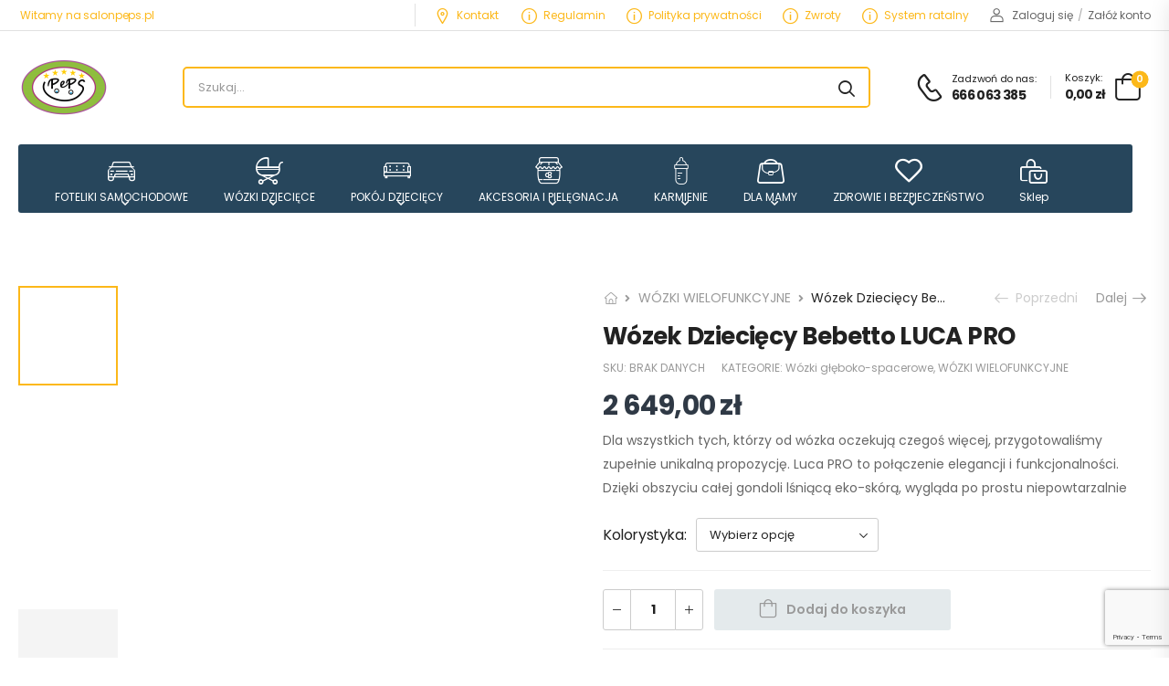

--- FILE ---
content_type: text/html; charset=UTF-8
request_url: https://salonpeps.pl/produkt/bebetto-luca-pro/
body_size: 37514
content:
<!DOCTYPE html>
<html lang="pl-PL">
<head>
	<meta charset="UTF-8">
	<!--[if IE]><meta http-equiv='X-UA-Compatible' content='IE=edge,chrome=1'><![endif]-->
	<meta name="viewport" content="width=device-width, initial-scale=1.0, minimum-scale=1.0">
	<meta name="keywords" content="WordPress Template" />

	<link rel="profile" href="https://gmpg.org/xfn/11" />
	<link rel="pingback" href="https://salonpeps.pl/xmlrpc.php" />

	<link rel="preload" href="https://salonpeps.pl/wp-content/themes/riode/assets/vendor/riode-icons/fonts/riode.ttf?5gap68" as="font" type="font/ttf" crossorigin><link rel="preload" href="https://salonpeps.pl/wp-content/themes/riode/assets/vendor/fontawesome-free/webfonts/fa-solid-900.woff2" as="font" type="font/woff2" crossorigin><link rel="preload" href="https://salonpeps.pl/wp-content/themes/riode/assets/vendor/fontawesome-free/webfonts/fa-brands-400.woff2" as="font" type="font/woff2" crossorigin>
					<script>document.documentElement.className = document.documentElement.className + ' yes-js js_active js'</script>
				<title>Wózek Dziecięcy Bebetto LUCA PRO &#8211; SALON DZIECIĘCY PEPS &#8211; WÓZKI FOTELIKI ZABAWKI</title>
			<script>
				WebFontConfig = {
					google: { families: [ 'Poppins:300,400,500,600,700,800' ] }
				};
				(function(d) {
					var wf = d.createElement('script'), s = d.scripts[0];
					wf.src = 'https://salonpeps.pl/wp-content/themes/riode/assets/js/webfont.js';
					wf.async = true;
					s.parentNode.insertBefore(wf, s);
				})(document);
			</script>
			<meta name='robots' content='max-image-preview:large' />
<link rel='dns-prefetch' href='//www.google.com' />
<link rel='dns-prefetch' href='//s.w.org' />
<link rel="alternate" type="application/rss+xml" title="SALON DZIECIĘCY PEPS - WÓZKI FOTELIKI ZABAWKI &raquo; Kanał z wpisami" href="https://salonpeps.pl/feed/" />
<script>
window._wpemojiSettings = {"baseUrl":"https:\/\/s.w.org\/images\/core\/emoji\/13.1.0\/72x72\/","ext":".png","svgUrl":"https:\/\/s.w.org\/images\/core\/emoji\/13.1.0\/svg\/","svgExt":".svg","source":{"concatemoji":"https:\/\/salonpeps.pl\/wp-includes\/js\/wp-emoji-release.min.js?ver=5.9.12"}};
/*! This file is auto-generated */
!function(e,a,t){var n,r,o,i=a.createElement("canvas"),p=i.getContext&&i.getContext("2d");function s(e,t){var a=String.fromCharCode;p.clearRect(0,0,i.width,i.height),p.fillText(a.apply(this,e),0,0);e=i.toDataURL();return p.clearRect(0,0,i.width,i.height),p.fillText(a.apply(this,t),0,0),e===i.toDataURL()}function c(e){var t=a.createElement("script");t.src=e,t.defer=t.type="text/javascript",a.getElementsByTagName("head")[0].appendChild(t)}for(o=Array("flag","emoji"),t.supports={everything:!0,everythingExceptFlag:!0},r=0;r<o.length;r++)t.supports[o[r]]=function(e){if(!p||!p.fillText)return!1;switch(p.textBaseline="top",p.font="600 32px Arial",e){case"flag":return s([127987,65039,8205,9895,65039],[127987,65039,8203,9895,65039])?!1:!s([55356,56826,55356,56819],[55356,56826,8203,55356,56819])&&!s([55356,57332,56128,56423,56128,56418,56128,56421,56128,56430,56128,56423,56128,56447],[55356,57332,8203,56128,56423,8203,56128,56418,8203,56128,56421,8203,56128,56430,8203,56128,56423,8203,56128,56447]);case"emoji":return!s([10084,65039,8205,55357,56613],[10084,65039,8203,55357,56613])}return!1}(o[r]),t.supports.everything=t.supports.everything&&t.supports[o[r]],"flag"!==o[r]&&(t.supports.everythingExceptFlag=t.supports.everythingExceptFlag&&t.supports[o[r]]);t.supports.everythingExceptFlag=t.supports.everythingExceptFlag&&!t.supports.flag,t.DOMReady=!1,t.readyCallback=function(){t.DOMReady=!0},t.supports.everything||(n=function(){t.readyCallback()},a.addEventListener?(a.addEventListener("DOMContentLoaded",n,!1),e.addEventListener("load",n,!1)):(e.attachEvent("onload",n),a.attachEvent("onreadystatechange",function(){"complete"===a.readyState&&t.readyCallback()})),(n=t.source||{}).concatemoji?c(n.concatemoji):n.wpemoji&&n.twemoji&&(c(n.twemoji),c(n.wpemoji)))}(window,document,window._wpemojiSettings);
</script>
<style>
img.wp-smiley,
img.emoji {
	display: inline !important;
	border: none !important;
	box-shadow: none !important;
	height: 1em !important;
	width: 1em !important;
	margin: 0 0.07em !important;
	vertical-align: -0.1em !important;
	background: none !important;
	padding: 0 !important;
}
</style>
	<link rel='stylesheet' id='wp-block-library-css'  href='https://salonpeps.pl/wp-content/plugins/gutenberg/build/block-library/style.css?ver=12.5.4' media='all' />
<link rel='stylesheet' id='wp-block-library-theme-css'  href='https://salonpeps.pl/wp-content/plugins/gutenberg/build/block-library/theme.css?ver=12.5.4' media='all' />
<link rel='stylesheet' id='wc-blocks-vendors-style-css'  href='https://salonpeps.pl/wp-content/plugins/woocommerce/packages/woocommerce-blocks/build/wc-blocks-vendors-style.css?ver=9.1.5' media='all' />
<link rel='stylesheet' id='wc-blocks-style-css'  href='https://salonpeps.pl/wp-content/plugins/woocommerce/packages/woocommerce-blocks/build/wc-blocks-style.css?ver=9.1.5' media='all' />
<link rel='stylesheet' id='yith-wcan-shortcodes-css'  href='https://salonpeps.pl/wp-content/plugins/yith-woocommerce-ajax-navigation/assets/css/shortcodes.css?ver=4.18.0' media='all' />
<style id='yith-wcan-shortcodes-inline-css'>
:root{
	--yith-wcan-filters_colors_titles: #434343;
	--yith-wcan-filters_colors_background: #FFFFFF;
	--yith-wcan-filters_colors_accent: #A7144C;
	--yith-wcan-filters_colors_accent_r: 167;
	--yith-wcan-filters_colors_accent_g: 20;
	--yith-wcan-filters_colors_accent_b: 76;
	--yith-wcan-color_swatches_border_radius: 100%;
	--yith-wcan-color_swatches_size: 30px;
	--yith-wcan-labels_style_background: #FFFFFF;
	--yith-wcan-labels_style_background_hover: #A7144C;
	--yith-wcan-labels_style_background_active: #A7144C;
	--yith-wcan-labels_style_text: #434343;
	--yith-wcan-labels_style_text_hover: #FFFFFF;
	--yith-wcan-labels_style_text_active: #FFFFFF;
	--yith-wcan-anchors_style_text: #434343;
	--yith-wcan-anchors_style_text_hover: #A7144C;
	--yith-wcan-anchors_style_text_active: #A7144C;
}
</style>
<style id='global-styles-inline-css'>
body{--wp--preset--color--black: #000000;--wp--preset--color--cyan-bluish-gray: #abb8c3;--wp--preset--color--white: #fff;--wp--preset--color--pale-pink: #f78da7;--wp--preset--color--vivid-red: #cf2e2e;--wp--preset--color--luminous-vivid-orange: #ff6900;--wp--preset--color--luminous-vivid-amber: #fcb900;--wp--preset--color--light-green-cyan: #7bdcb5;--wp--preset--color--vivid-green-cyan: #00d084;--wp--preset--color--pale-cyan-blue: #8ed1fc;--wp--preset--color--vivid-cyan-blue: #0693e3;--wp--preset--color--vivid-purple: #9b51e0;--wp--preset--color--primary: #fcb819;--wp--preset--color--secondary: #2f3945;--wp--preset--color--alert: #b10001;--wp--preset--color--dark: #333;--wp--preset--color--font: #666;--wp--preset--color--transparent: transparent;--wp--preset--gradient--vivid-cyan-blue-to-vivid-purple: linear-gradient(135deg,rgba(6,147,227,1) 0%,rgb(155,81,224) 100%);--wp--preset--gradient--light-green-cyan-to-vivid-green-cyan: linear-gradient(135deg,rgb(122,220,180) 0%,rgb(0,208,130) 100%);--wp--preset--gradient--luminous-vivid-amber-to-luminous-vivid-orange: linear-gradient(135deg,rgba(252,185,0,1) 0%,rgba(255,105,0,1) 100%);--wp--preset--gradient--luminous-vivid-orange-to-vivid-red: linear-gradient(135deg,rgba(255,105,0,1) 0%,rgb(207,46,46) 100%);--wp--preset--gradient--very-light-gray-to-cyan-bluish-gray: linear-gradient(135deg,rgb(238,238,238) 0%,rgb(169,184,195) 100%);--wp--preset--gradient--cool-to-warm-spectrum: linear-gradient(135deg,rgb(74,234,220) 0%,rgb(151,120,209) 20%,rgb(207,42,186) 40%,rgb(238,44,130) 60%,rgb(251,105,98) 80%,rgb(254,248,76) 100%);--wp--preset--gradient--blush-light-purple: linear-gradient(135deg,rgb(255,206,236) 0%,rgb(152,150,240) 100%);--wp--preset--gradient--blush-bordeaux: linear-gradient(135deg,rgb(254,205,165) 0%,rgb(254,45,45) 50%,rgb(107,0,62) 100%);--wp--preset--gradient--luminous-dusk: linear-gradient(135deg,rgb(255,203,112) 0%,rgb(199,81,192) 50%,rgb(65,88,208) 100%);--wp--preset--gradient--pale-ocean: linear-gradient(135deg,rgb(255,245,203) 0%,rgb(182,227,212) 50%,rgb(51,167,181) 100%);--wp--preset--gradient--electric-grass: linear-gradient(135deg,rgb(202,248,128) 0%,rgb(113,206,126) 100%);--wp--preset--gradient--midnight: linear-gradient(135deg,rgb(2,3,129) 0%,rgb(40,116,252) 100%);--wp--preset--duotone--dark-grayscale: url('#wp-duotone-dark-grayscale');--wp--preset--duotone--grayscale: url('#wp-duotone-grayscale');--wp--preset--duotone--purple-yellow: url('#wp-duotone-purple-yellow');--wp--preset--duotone--blue-red: url('#wp-duotone-blue-red');--wp--preset--duotone--midnight: url('#wp-duotone-midnight');--wp--preset--duotone--magenta-yellow: url('#wp-duotone-magenta-yellow');--wp--preset--duotone--purple-green: url('#wp-duotone-purple-green');--wp--preset--duotone--blue-orange: url('#wp-duotone-blue-orange');--wp--preset--font-size--small: 15px;--wp--preset--font-size--medium: 24px;--wp--preset--font-size--large: 30px;--wp--preset--font-size--x-large: 42px;--wp--preset--font-size--normal: 18px;--wp--preset--font-size--huge: 34px;}.has-black-color{color: var(--wp--preset--color--black) !important;}.has-cyan-bluish-gray-color{color: var(--wp--preset--color--cyan-bluish-gray) !important;}.has-white-color{color: var(--wp--preset--color--white) !important;}.has-pale-pink-color{color: var(--wp--preset--color--pale-pink) !important;}.has-vivid-red-color{color: var(--wp--preset--color--vivid-red) !important;}.has-luminous-vivid-orange-color{color: var(--wp--preset--color--luminous-vivid-orange) !important;}.has-luminous-vivid-amber-color{color: var(--wp--preset--color--luminous-vivid-amber) !important;}.has-light-green-cyan-color{color: var(--wp--preset--color--light-green-cyan) !important;}.has-vivid-green-cyan-color{color: var(--wp--preset--color--vivid-green-cyan) !important;}.has-pale-cyan-blue-color{color: var(--wp--preset--color--pale-cyan-blue) !important;}.has-vivid-cyan-blue-color{color: var(--wp--preset--color--vivid-cyan-blue) !important;}.has-vivid-purple-color{color: var(--wp--preset--color--vivid-purple) !important;}.has-black-background-color{background-color: var(--wp--preset--color--black) !important;}.has-cyan-bluish-gray-background-color{background-color: var(--wp--preset--color--cyan-bluish-gray) !important;}.has-white-background-color{background-color: var(--wp--preset--color--white) !important;}.has-pale-pink-background-color{background-color: var(--wp--preset--color--pale-pink) !important;}.has-vivid-red-background-color{background-color: var(--wp--preset--color--vivid-red) !important;}.has-luminous-vivid-orange-background-color{background-color: var(--wp--preset--color--luminous-vivid-orange) !important;}.has-luminous-vivid-amber-background-color{background-color: var(--wp--preset--color--luminous-vivid-amber) !important;}.has-light-green-cyan-background-color{background-color: var(--wp--preset--color--light-green-cyan) !important;}.has-vivid-green-cyan-background-color{background-color: var(--wp--preset--color--vivid-green-cyan) !important;}.has-pale-cyan-blue-background-color{background-color: var(--wp--preset--color--pale-cyan-blue) !important;}.has-vivid-cyan-blue-background-color{background-color: var(--wp--preset--color--vivid-cyan-blue) !important;}.has-vivid-purple-background-color{background-color: var(--wp--preset--color--vivid-purple) !important;}.has-black-border-color{border-color: var(--wp--preset--color--black) !important;}.has-cyan-bluish-gray-border-color{border-color: var(--wp--preset--color--cyan-bluish-gray) !important;}.has-white-border-color{border-color: var(--wp--preset--color--white) !important;}.has-pale-pink-border-color{border-color: var(--wp--preset--color--pale-pink) !important;}.has-vivid-red-border-color{border-color: var(--wp--preset--color--vivid-red) !important;}.has-luminous-vivid-orange-border-color{border-color: var(--wp--preset--color--luminous-vivid-orange) !important;}.has-luminous-vivid-amber-border-color{border-color: var(--wp--preset--color--luminous-vivid-amber) !important;}.has-light-green-cyan-border-color{border-color: var(--wp--preset--color--light-green-cyan) !important;}.has-vivid-green-cyan-border-color{border-color: var(--wp--preset--color--vivid-green-cyan) !important;}.has-pale-cyan-blue-border-color{border-color: var(--wp--preset--color--pale-cyan-blue) !important;}.has-vivid-cyan-blue-border-color{border-color: var(--wp--preset--color--vivid-cyan-blue) !important;}.has-vivid-purple-border-color{border-color: var(--wp--preset--color--vivid-purple) !important;}.has-vivid-cyan-blue-to-vivid-purple-gradient-background{background: var(--wp--preset--gradient--vivid-cyan-blue-to-vivid-purple) !important;}.has-light-green-cyan-to-vivid-green-cyan-gradient-background{background: var(--wp--preset--gradient--light-green-cyan-to-vivid-green-cyan) !important;}.has-luminous-vivid-amber-to-luminous-vivid-orange-gradient-background{background: var(--wp--preset--gradient--luminous-vivid-amber-to-luminous-vivid-orange) !important;}.has-luminous-vivid-orange-to-vivid-red-gradient-background{background: var(--wp--preset--gradient--luminous-vivid-orange-to-vivid-red) !important;}.has-very-light-gray-to-cyan-bluish-gray-gradient-background{background: var(--wp--preset--gradient--very-light-gray-to-cyan-bluish-gray) !important;}.has-cool-to-warm-spectrum-gradient-background{background: var(--wp--preset--gradient--cool-to-warm-spectrum) !important;}.has-blush-light-purple-gradient-background{background: var(--wp--preset--gradient--blush-light-purple) !important;}.has-blush-bordeaux-gradient-background{background: var(--wp--preset--gradient--blush-bordeaux) !important;}.has-luminous-dusk-gradient-background{background: var(--wp--preset--gradient--luminous-dusk) !important;}.has-pale-ocean-gradient-background{background: var(--wp--preset--gradient--pale-ocean) !important;}.has-electric-grass-gradient-background{background: var(--wp--preset--gradient--electric-grass) !important;}.has-midnight-gradient-background{background: var(--wp--preset--gradient--midnight) !important;}.has-small-font-size{font-size: var(--wp--preset--font-size--small) !important;}.has-medium-font-size{font-size: var(--wp--preset--font-size--medium) !important;}.has-large-font-size{font-size: var(--wp--preset--font-size--large) !important;}.has-x-large-font-size{font-size: var(--wp--preset--font-size--x-large) !important;}
</style>
<link rel='stylesheet' id='contact-form-7-css'  href='https://salonpeps.pl/wp-content/plugins/contact-form-7/includes/css/styles.css?ver=5.5.6' media='all' />
<link rel='stylesheet' id='photoswipe-css'  href='https://salonpeps.pl/wp-content/plugins/woocommerce/assets/css/photoswipe/photoswipe.min.css?ver=7.3.0' media='all' />
<link rel='stylesheet' id='photoswipe-default-skin-css'  href='https://salonpeps.pl/wp-content/plugins/woocommerce/assets/css/photoswipe/default-skin/default-skin.min.css?ver=7.3.0' media='all' />
<style id='woocommerce-inline-inline-css'>
.woocommerce form .form-row .required { visibility: visible; }
</style>
<link rel='stylesheet' id='fontawesome-free-css'  href='https://salonpeps.pl/wp-content/themes/riode/assets/vendor/fontawesome-free/css/all.min.css?ver=5.14.0' media='all' />
<link rel='stylesheet' id='riode-icons-css'  href='https://salonpeps.pl/wp-content/themes/riode/assets/vendor/riode-icons/css/icons.min.css?ver=1.4.1' media='all' />
<link rel='stylesheet' id='owl-carousel-css'  href='https://salonpeps.pl/wp-content/themes/riode/assets/css/3rd-plugins/owl.carousel.min.css?ver=5.9.12' media='all' />
<link rel='stylesheet' id='magnific-popup-css'  href='https://salonpeps.pl/wp-content/themes/riode/assets/css/3rd-plugins/magnific-popup.min.css?ver=1.0' media='all' />
<link rel='stylesheet' id='elementor-icons-css'  href='https://salonpeps.pl/wp-content/plugins/elementor/assets/lib/eicons/css/elementor-icons.min.css?ver=5.17.0' media='all' />
<link rel='stylesheet' id='elementor-animations-css'  href='https://salonpeps.pl/wp-content/themes/riode/assets/vendor/animate/animate.min.css?ver=5.9.12' media='all' />
<link rel='stylesheet' id='elementor-frontend-css'  href='https://salonpeps.pl/wp-content/uploads/elementor/css/custom-frontend-lite.min.css?ver=1677070753' media='all' />
<link rel='stylesheet' id='elementor-global-css'  href='https://salonpeps.pl/wp-content/uploads/elementor/css/global.css?ver=1677070754' media='all' />
<link rel='stylesheet' id='elementor-post-17198-css'  href='https://salonpeps.pl/wp-content/uploads/elementor/css/post-17198.css?ver=1677070753' media='all' />
<link rel='stylesheet' id='js_composer_front-css'  href='https://salonpeps.pl/wp-content/plugins/js_composer/assets/css/js_composer.min.css?ver=6.9.0' media='all' />
<link rel='stylesheet' id='riode-animation-css'  href='https://salonpeps.pl/wp-content/themes/riode/assets/vendor/animate/animate.min.css?ver=5.9.12' media='all' />
<link rel='stylesheet' id='riode-theme-css'  href='https://salonpeps.pl/wp-content/uploads/riode_styles/theme.min.css?ver=1.4.1' media='all' />
<link rel='stylesheet' id='riode-theme-single-product-css'  href='https://salonpeps.pl/wp-content/uploads/riode_styles/theme-single-product.min.css?ver=1.4.1' media='all' />
<style id='riode-theme-single-product-inline-css'>
/* Global CSS */
/* Product */
.product-details {
		padding-top: 1rem;
		padding-bottom: 2rem;
}
.products .product-cat {
		margin-bottom: 4px;
}
.products .price {
		color: #2f3945;
}
.star-rating span::after {
		color: #fdc647;
}
.products .product {
		background: #fff;
}
.widget-products .price {
    color: #222;
}
/* header */
.skin1 .menu>li>a i.d-icon-gamepad2 {
		font-size: 3.3rem;
		margin-bottom: 4px;
}
.skin1 .menu>li>a i.d-icon-wifi {
		font-size: 4rem;
		margin: -7px auto 3px;
}
.skin1 .menu>li>a i.d-icon-mobile {
		font-size: 3.7rem;
		margin: -3px auto 2px;
}
.skin1 .menu>li>a i.d-icon-memory {
		font-size: 3.6rem;
		margin: -5px auto 4px;
}
/* Cart & Checkout */
.woo-page-header {
	border-top: 0;
}
/* Global */
.breadcrumb_wrapper {
		border-width: 0;
}
</style>
<link rel='stylesheet' id='riode-dynamic-vars-css'  href='https://salonpeps.pl/wp-content/uploads/riode_styles/dynamic_css_vars.css?ver=1.4.1' media='all' />
<link rel='stylesheet' id='riode-skeleton-css'  href='https://salonpeps.pl/wp-content/themes/riode/inc/add-on/skeleton/skeleton.min.css?ver=5.9.12' media='all' />
<link rel='stylesheet' id='riode-media-review-css'  href='https://salonpeps.pl/wp-content/themes/riode/inc/add-on/product-media-review/media-review.css?ver=1.4.1' media='all' />
<link rel='stylesheet' id='riode-review-feeling-css'  href='https://salonpeps.pl/wp-content/themes/riode/inc/add-on/product-review-feeling/review-feeling.css?ver=1.4.1' media='all' />
<link rel='stylesheet' id='riode-style-css'  href='https://salonpeps.pl/wp-content/themes/riode/style.css?ver=1.4.1' media='all' />
<style id='riode-style-inline-css'>
.cur-switcher .menu-item-has-children>a:after,.menu.switcher>li>a:after{margin-left:.5rem}.header-middle-search form.input-wrapper{border:2px solid #fcb819;border-radius:5px}.header-middle-search select{font-weight:400!important;letter-spacing:-.01em}.header-middle-search .select-box:after{content:'';position:absolute;right:-3px;top:8px;bottom:8px;width:1px;background-color:#e1e1e1}.header-middle-search input.form-control{padding-left:1.5rem!important}.header-bottom .category-menu{width:100%;overflow-x:auto}.language-switcher .menu-item-has-children>a:after,.cur-switcher .menu-item-has-children>a:after{margin-left:.5rem}.custom-icon-box i{font-size:17px;margin-right:7px;vertical-align:middle}.custom-header .custom-icon-box a:hover{color:#FCB819}.custom-header .lang-switcher ul{min-width:auto}.custom-header .hs-simple{margin:0 auto;max-width:520px;width:100%}.custom-header .call i{font-size:30px}.custom-header .call strong{margin-top:3px;font-size:14px;letter-spacing:-0.6px}.custom-header .elementor-heading-title .call:hover{color:var(--rio-primary-color)}.custom-header .skin1 i{font-size:24px;margin-right:10px}.header .search-wrapper.hs-expanded{width:100%}.header .call{display:flex;align-items:center;cursor:pointer}.header .call i{margin:0 0 -2px 0}.call i+span{margin-left:.9rem;font-size:1.1rem;line-height:1.5rem;letter-spacing:-.025em}.category-menu .menu{justify-content:space-between}.skin1 .menu>li:hover i{transform:translateY(-4px)}.skin1 .menu>li>a{display:flex;flex-direction:column;align-items:center;justify-content:center}.skin1 .menu>li>a i{font-size:3rem;margin:0 auto .7rem auto;transition:transform .3s;line-height:1}.header-bottom .category-menu::-webkit-scrollbar{height:7px;width:7px}.header-bottom .category-menu::-webkit-scrollbar-thumb{background:rgba(255,255,255,0.2);border-radius:10px}.header-bottom .category-menu::-webkit-scrollbar-thumb{margin-right:2px;border-radius:7px;cursor:pointer}@media ( max-width:1440px ){.d-none-xxl-max{display:none!important}.ml-xxl-auto{margin-left:auto!important}}@media ( max-width:1204px ){.header-bottom .elementor-container{width:100%!important}.header-bottom .elementor-widget-container{padding:5px 20px!important}}@media ( max-width:575px ){.d-none-sm-max{display:none!important}}.nolink{color:#FFF}
.divide-line:after{content:'';position:absolute;bottom:0;left:50%;transform:translateX(-50%);display:block;margin:0 auto;max-width:calc(var(--rio-container-width) - 40px);width:calc(100% - 40px);height:1px;background:#333}.slider-icon-boxes .elementor-widget-icon-box .elementor-icon-box-content{flex-grow:0}.slider-icon-boxes .elementor-icon-box-wrapper{justify-content:center}.m-300{max-width:300px}@media (max-width:479px){.divide-line:after{width:calc(100% - 30px)}}@media (min-width:768px){.slider-icon-boxes .custom-info:after{content:'';position:absolute;right:0;top:50%;transform:translateY(-50%);width:1px;height:37px;background:rgba(189,189,189,.2)}.footer .copyright{white-space:nowrap}}
</style>
<link rel='stylesheet' id='elementor-post-4325-css'  href='https://salonpeps.pl/wp-content/uploads/elementor/css/post-4325.css?ver=5.9.12' media='all' />
<style id='elementor-post-4325-inline-css'>
.cur-switcher .menu-item-has-children>a:after,.menu.switcher>li>a:after{margin-left:.5rem}.header-middle-search form.input-wrapper{border:2px solid #fcb819;border-radius:5px}.header-middle-search select{font-weight:400!important;letter-spacing:-.01em}.header-middle-search .select-box:after{content:'';position:absolute;right:-3px;top:8px;bottom:8px;width:1px;background-color:#e1e1e1}.header-middle-search input.form-control{padding-left:1.5rem!important}.header-bottom .category-menu{width:100%;overflow-x:auto}.language-switcher .menu-item-has-children>a:after,.cur-switcher .menu-item-has-children>a:after{margin-left:.5rem}.custom-icon-box i{font-size:17px;margin-right:7px;vertical-align:middle}.custom-header .custom-icon-box a:hover{color:#FCB819}.custom-header .lang-switcher ul{min-width:auto}.custom-header .hs-simple{margin:0 auto;max-width:520px;width:100%}.custom-header .call i{font-size:30px}.custom-header .call strong{margin-top:3px;font-size:14px;letter-spacing:-0.6px}.custom-header .elementor-heading-title .call:hover{color:var(--rio-primary-color)}.custom-header .skin1 i{font-size:24px;margin-right:10px}.header .search-wrapper.hs-expanded{width:100%}.header .call{display:flex;align-items:center;cursor:pointer}.header .call i{margin:0 0 -2px 0}.call i+span{margin-left:.9rem;font-size:1.1rem;line-height:1.5rem;letter-spacing:-.025em}.category-menu .menu{justify-content:space-between}.skin1 .menu>li:hover i{transform:translateY(-4px)}.skin1 .menu>li>a{display:flex;flex-direction:column;align-items:center;justify-content:center}.skin1 .menu>li>a i{font-size:3rem;margin:0 auto .7rem auto;transition:transform .3s;line-height:1}.header-bottom .category-menu::-webkit-scrollbar{height:7px;width:7px}.header-bottom .category-menu::-webkit-scrollbar-thumb{background:rgba(255,255,255,0.2);border-radius:10px}.header-bottom .category-menu::-webkit-scrollbar-thumb{margin-right:2px;border-radius:7px;cursor:pointer}@media ( max-width:1440px ){.d-none-xxl-max{display:none!important}.ml-xxl-auto{margin-left:auto!important}}@media ( max-width:1204px ){.header-bottom .elementor-container{width:100%!important}.header-bottom .elementor-widget-container{padding:5px 20px!important}}@media ( max-width:575px ){.d-none-sm-max{display:none!important}}.nolink{color:#FFF}
</style>
<link rel='stylesheet' id='elementor-post-4694-css'  href='https://salonpeps.pl/wp-content/uploads/elementor/css/post-4694.css?ver=5.9.12' media='all' />
<style id='elementor-post-4694-inline-css'>
.divide-line:after{content:'';position:absolute;bottom:0;left:50%;transform:translateX(-50%);display:block;margin:0 auto;max-width:calc(var(--rio-container-width) - 40px);width:calc(100% - 40px);height:1px;background:#333}.slider-icon-boxes .elementor-widget-icon-box .elementor-icon-box-content{flex-grow:0}.slider-icon-boxes .elementor-icon-box-wrapper{justify-content:center}.m-300{max-width:300px}@media (max-width:479px){.divide-line:after{width:calc(100% - 30px)}}@media (min-width:768px){.slider-icon-boxes .custom-info:after{content:'';position:absolute;right:0;top:50%;transform:translateY(-50%);width:1px;height:37px;background:rgba(189,189,189,.2)}.footer .copyright{white-space:nowrap}}
</style>
<link rel='stylesheet' id='styles-child-css'  href='https://salonpeps.pl/wp-content/themes/riode-child2/style.css?ver=5.9.12' media='all' />
<link rel='stylesheet' id='google-fonts-1-css'  href='https://fonts.googleapis.com/css?family=Poppins%3A100%2C100italic%2C200%2C200italic%2C300%2C300italic%2C400%2C400italic%2C500%2C500italic%2C600%2C600italic%2C700%2C700italic%2C800%2C800italic%2C900%2C900italic&#038;display=auto&#038;subset=latin-ext&#038;ver=5.9.12' media='all' />
<link rel="preconnect" href="https://fonts.gstatic.com/" crossorigin><script type="text/template" id="tmpl-variation-template">
	<div class="woocommerce-variation-description">{{{ data.variation.variation_description }}}</div>
	<div class="woocommerce-variation-price">{{{ data.variation.price_html }}}</div>
	<div class="woocommerce-variation-availability">{{{ data.variation.availability_html }}}</div>
</script>
<script type="text/template" id="tmpl-unavailable-variation-template">
	<p>Przepraszamy, ten produkt jest niedostępny. Prosimy wybrać inną kombinację.</p>
</script>
<script src='https://salonpeps.pl/wp-includes/js/jquery/jquery.min.js?ver=3.6.0' id='jquery-core-js'></script>
<script src='https://salonpeps.pl/wp-includes/js/jquery/jquery-migrate.min.js?ver=3.3.2' id='jquery-migrate-js'></script>
<script src='https://salonpeps.pl/wp-content/plugins/woocommerce/assets/js/jquery-blockui/jquery.blockUI.min.js?ver=2.7.0-wc.7.3.0' id='jquery-blockui-js'></script>
<script id='wc-add-to-cart-js-extra'>
var wc_add_to_cart_params = {"ajax_url":"\/wp-admin\/admin-ajax.php","wc_ajax_url":"\/?wc-ajax=%%endpoint%%","i18n_view_cart":"Zobacz koszyk","cart_url":"https:\/\/salonpeps.pl\/cart\/","is_cart":"","cart_redirect_after_add":"no"};
</script>
<script src='https://salonpeps.pl/wp-content/plugins/woocommerce/assets/js/frontend/add-to-cart.min.js?ver=7.3.0' id='wc-add-to-cart-js'></script>
<script src='https://salonpeps.pl/wp-content/plugins/js_composer/assets/js/vendors/woocommerce-add-to-cart.js?ver=6.9.0' id='vc_woocommerce-add-to-cart-js-js'></script>
<link rel="https://api.w.org/" href="https://salonpeps.pl/wp-json/" /><link rel="alternate" type="application/json" href="https://salonpeps.pl/wp-json/wp/v2/product/13953" /><link rel="EditURI" type="application/rsd+xml" title="RSD" href="https://salonpeps.pl/xmlrpc.php?rsd" />
<link rel="wlwmanifest" type="application/wlwmanifest+xml" href="https://salonpeps.pl/wp-includes/wlwmanifest.xml" /> 
<meta name="generator" content="WordPress 5.9.12" />
<meta name="generator" content="WooCommerce 7.3.0" />
<link rel="canonical" href="https://salonpeps.pl/produkt/bebetto-luca-pro/" />
<link rel='shortlink' href='https://salonpeps.pl/?p=13953' />
<link rel="alternate" type="application/json+oembed" href="https://salonpeps.pl/wp-json/oembed/1.0/embed?url=https%3A%2F%2Fsalonpeps.pl%2Fprodukt%2Fbebetto-luca-pro%2F" />
<link rel="alternate" type="text/xml+oembed" href="https://salonpeps.pl/wp-json/oembed/1.0/embed?url=https%3A%2F%2Fsalonpeps.pl%2Fprodukt%2Fbebetto-luca-pro%2F&#038;format=xml" />
<!-- Google site verification - Google Listings & Ads -->
<meta name="google-site-verification" content="j3W7NIZtve4XGjKZFZzJwXVVR_X01V6jHCnB182wSGg" />
	<noscript><style>.woocommerce-product-gallery{ opacity: 1 !important; }</style></noscript>
	<meta name="generator" content="Powered by WPBakery Page Builder - drag and drop page builder for WordPress."/>
<link rel="icon" href="https://salonpeps.pl/wp-content/uploads/2018/08/cropped-10009859_689729141145363_7633101978541282532_n-32x32.jpg" sizes="32x32" />
<link rel="icon" href="https://salonpeps.pl/wp-content/uploads/2018/08/cropped-10009859_689729141145363_7633101978541282532_n-192x192.jpg" sizes="192x192" />
<link rel="apple-touch-icon" href="https://salonpeps.pl/wp-content/uploads/2018/08/cropped-10009859_689729141145363_7633101978541282532_n-180x180.jpg" />
<meta name="msapplication-TileImage" content="https://salonpeps.pl/wp-content/uploads/2018/08/cropped-10009859_689729141145363_7633101978541282532_n-270x270.jpg" />
<style id="kirki-inline-styles"></style><noscript><style> .wpb_animate_when_almost_visible { opacity: 1; }</style></noscript><style id="wpforms-css-vars-root">
				:root {
					--wpforms-field-border-radius: 3px;
--wpforms-field-background-color: #ffffff;
--wpforms-field-border-color: rgba( 0, 0, 0, 0.25 );
--wpforms-field-text-color: rgba( 0, 0, 0, 0.7 );
--wpforms-label-color: rgba( 0, 0, 0, 0.85 );
--wpforms-label-sublabel-color: rgba( 0, 0, 0, 0.55 );
--wpforms-label-error-color: #d63637;
--wpforms-button-border-radius: 3px;
--wpforms-button-background-color: #066aab;
--wpforms-button-text-color: #ffffff;
--wpforms-field-size-input-height: 43px;
--wpforms-field-size-input-spacing: 15px;
--wpforms-field-size-font-size: 16px;
--wpforms-field-size-line-height: 19px;
--wpforms-field-size-padding-h: 14px;
--wpforms-field-size-checkbox-size: 16px;
--wpforms-field-size-sublabel-spacing: 5px;
--wpforms-field-size-icon-size: 1;
--wpforms-label-size-font-size: 16px;
--wpforms-label-size-line-height: 19px;
--wpforms-label-size-sublabel-font-size: 14px;
--wpforms-label-size-sublabel-line-height: 17px;
--wpforms-button-size-font-size: 17px;
--wpforms-button-size-height: 41px;
--wpforms-button-size-padding-h: 15px;
--wpforms-button-size-margin-top: 10px;

				}
			</style></head>
<body data-rsssl=1 class="product-template-default single single-product postid-13953 wp-custom-logo wp-embed-responsive theme-riode woocommerce woocommerce-page woocommerce-no-js yith-wcan-free product-single-layout center-with-sidebar riode-disable-mobile-animation riode-rounded-skin wpb-js-composer js-comp-ver-6.9.0 vc_responsive elementor-default elementor-kit-17198">
	<svg xmlns="http://www.w3.org/2000/svg" viewBox="0 0 0 0" width="0" height="0" focusable="false" role="none" style="visibility: hidden; position: absolute; left: -9999px; overflow: hidden;" ><defs><filter id="wp-duotone-dark-grayscale"><feColorMatrix color-interpolation-filters="sRGB" type="matrix" values=" .299 .587 .114 0 0 .299 .587 .114 0 0 .299 .587 .114 0 0 .299 .587 .114 0 0 " /><feComponentTransfer color-interpolation-filters="sRGB" ><feFuncR type="table" tableValues="0 0.49803921568627" /><feFuncG type="table" tableValues="0 0.49803921568627" /><feFuncB type="table" tableValues="0 0.49803921568627" /><feFuncA type="table" tableValues="1 1" /></feComponentTransfer><feComposite in2="SourceGraphic" operator="in" /></filter></defs></svg><svg xmlns="http://www.w3.org/2000/svg" viewBox="0 0 0 0" width="0" height="0" focusable="false" role="none" style="visibility: hidden; position: absolute; left: -9999px; overflow: hidden;" ><defs><filter id="wp-duotone-grayscale"><feColorMatrix color-interpolation-filters="sRGB" type="matrix" values=" .299 .587 .114 0 0 .299 .587 .114 0 0 .299 .587 .114 0 0 .299 .587 .114 0 0 " /><feComponentTransfer color-interpolation-filters="sRGB" ><feFuncR type="table" tableValues="0 1" /><feFuncG type="table" tableValues="0 1" /><feFuncB type="table" tableValues="0 1" /><feFuncA type="table" tableValues="1 1" /></feComponentTransfer><feComposite in2="SourceGraphic" operator="in" /></filter></defs></svg><svg xmlns="http://www.w3.org/2000/svg" viewBox="0 0 0 0" width="0" height="0" focusable="false" role="none" style="visibility: hidden; position: absolute; left: -9999px; overflow: hidden;" ><defs><filter id="wp-duotone-purple-yellow"><feColorMatrix color-interpolation-filters="sRGB" type="matrix" values=" .299 .587 .114 0 0 .299 .587 .114 0 0 .299 .587 .114 0 0 .299 .587 .114 0 0 " /><feComponentTransfer color-interpolation-filters="sRGB" ><feFuncR type="table" tableValues="0.54901960784314 0.98823529411765" /><feFuncG type="table" tableValues="0 1" /><feFuncB type="table" tableValues="0.71764705882353 0.25490196078431" /><feFuncA type="table" tableValues="1 1" /></feComponentTransfer><feComposite in2="SourceGraphic" operator="in" /></filter></defs></svg><svg xmlns="http://www.w3.org/2000/svg" viewBox="0 0 0 0" width="0" height="0" focusable="false" role="none" style="visibility: hidden; position: absolute; left: -9999px; overflow: hidden;" ><defs><filter id="wp-duotone-blue-red"><feColorMatrix color-interpolation-filters="sRGB" type="matrix" values=" .299 .587 .114 0 0 .299 .587 .114 0 0 .299 .587 .114 0 0 .299 .587 .114 0 0 " /><feComponentTransfer color-interpolation-filters="sRGB" ><feFuncR type="table" tableValues="0 1" /><feFuncG type="table" tableValues="0 0.27843137254902" /><feFuncB type="table" tableValues="0.5921568627451 0.27843137254902" /><feFuncA type="table" tableValues="1 1" /></feComponentTransfer><feComposite in2="SourceGraphic" operator="in" /></filter></defs></svg><svg xmlns="http://www.w3.org/2000/svg" viewBox="0 0 0 0" width="0" height="0" focusable="false" role="none" style="visibility: hidden; position: absolute; left: -9999px; overflow: hidden;" ><defs><filter id="wp-duotone-midnight"><feColorMatrix color-interpolation-filters="sRGB" type="matrix" values=" .299 .587 .114 0 0 .299 .587 .114 0 0 .299 .587 .114 0 0 .299 .587 .114 0 0 " /><feComponentTransfer color-interpolation-filters="sRGB" ><feFuncR type="table" tableValues="0 0" /><feFuncG type="table" tableValues="0 0.64705882352941" /><feFuncB type="table" tableValues="0 1" /><feFuncA type="table" tableValues="1 1" /></feComponentTransfer><feComposite in2="SourceGraphic" operator="in" /></filter></defs></svg><svg xmlns="http://www.w3.org/2000/svg" viewBox="0 0 0 0" width="0" height="0" focusable="false" role="none" style="visibility: hidden; position: absolute; left: -9999px; overflow: hidden;" ><defs><filter id="wp-duotone-magenta-yellow"><feColorMatrix color-interpolation-filters="sRGB" type="matrix" values=" .299 .587 .114 0 0 .299 .587 .114 0 0 .299 .587 .114 0 0 .299 .587 .114 0 0 " /><feComponentTransfer color-interpolation-filters="sRGB" ><feFuncR type="table" tableValues="0.78039215686275 1" /><feFuncG type="table" tableValues="0 0.94901960784314" /><feFuncB type="table" tableValues="0.35294117647059 0.47058823529412" /><feFuncA type="table" tableValues="1 1" /></feComponentTransfer><feComposite in2="SourceGraphic" operator="in" /></filter></defs></svg><svg xmlns="http://www.w3.org/2000/svg" viewBox="0 0 0 0" width="0" height="0" focusable="false" role="none" style="visibility: hidden; position: absolute; left: -9999px; overflow: hidden;" ><defs><filter id="wp-duotone-purple-green"><feColorMatrix color-interpolation-filters="sRGB" type="matrix" values=" .299 .587 .114 0 0 .299 .587 .114 0 0 .299 .587 .114 0 0 .299 .587 .114 0 0 " /><feComponentTransfer color-interpolation-filters="sRGB" ><feFuncR type="table" tableValues="0.65098039215686 0.40392156862745" /><feFuncG type="table" tableValues="0 1" /><feFuncB type="table" tableValues="0.44705882352941 0.4" /><feFuncA type="table" tableValues="1 1" /></feComponentTransfer><feComposite in2="SourceGraphic" operator="in" /></filter></defs></svg><svg xmlns="http://www.w3.org/2000/svg" viewBox="0 0 0 0" width="0" height="0" focusable="false" role="none" style="visibility: hidden; position: absolute; left: -9999px; overflow: hidden;" ><defs><filter id="wp-duotone-blue-orange"><feColorMatrix color-interpolation-filters="sRGB" type="matrix" values=" .299 .587 .114 0 0 .299 .587 .114 0 0 .299 .587 .114 0 0 .299 .587 .114 0 0 " /><feComponentTransfer color-interpolation-filters="sRGB" ><feFuncR type="table" tableValues="0.098039215686275 1" /><feFuncG type="table" tableValues="0 0.66274509803922" /><feFuncB type="table" tableValues="0.84705882352941 0.41960784313725" /><feFuncA type="table" tableValues="1 1" /></feComponentTransfer><feComposite in2="SourceGraphic" operator="in" /></filter></defs></svg><svg xmlns="http://www.w3.org/2000/svg" viewBox="0 0 0 0" width="0" height="0" focusable="false" role="none" style="visibility: hidden; position: absolute; left: -9999px; overflow: hidden;" ><defs><filter id="wp-duotone-dark-grayscale"><feColorMatrix color-interpolation-filters="sRGB" type="matrix" values=" .299 .587 .114 0 0 .299 .587 .114 0 0 .299 .587 .114 0 0 .299 .587 .114 0 0 " /><feComponentTransfer color-interpolation-filters="sRGB" ><feFuncR type="table" tableValues="0 0.49803921568627" /><feFuncG type="table" tableValues="0 0.49803921568627" /><feFuncB type="table" tableValues="0 0.49803921568627" /><feFuncA type="table" tableValues="1 1" /></feComponentTransfer><feComposite in2="SourceGraphic" operator="in" /></filter></defs></svg><svg xmlns="http://www.w3.org/2000/svg" viewBox="0 0 0 0" width="0" height="0" focusable="false" role="none" style="visibility: hidden; position: absolute; left: -9999px; overflow: hidden;" ><defs><filter id="wp-duotone-grayscale"><feColorMatrix color-interpolation-filters="sRGB" type="matrix" values=" .299 .587 .114 0 0 .299 .587 .114 0 0 .299 .587 .114 0 0 .299 .587 .114 0 0 " /><feComponentTransfer color-interpolation-filters="sRGB" ><feFuncR type="table" tableValues="0 1" /><feFuncG type="table" tableValues="0 1" /><feFuncB type="table" tableValues="0 1" /><feFuncA type="table" tableValues="1 1" /></feComponentTransfer><feComposite in2="SourceGraphic" operator="in" /></filter></defs></svg><svg xmlns="http://www.w3.org/2000/svg" viewBox="0 0 0 0" width="0" height="0" focusable="false" role="none" style="visibility: hidden; position: absolute; left: -9999px; overflow: hidden;" ><defs><filter id="wp-duotone-purple-yellow"><feColorMatrix color-interpolation-filters="sRGB" type="matrix" values=" .299 .587 .114 0 0 .299 .587 .114 0 0 .299 .587 .114 0 0 .299 .587 .114 0 0 " /><feComponentTransfer color-interpolation-filters="sRGB" ><feFuncR type="table" tableValues="0.54901960784314 0.98823529411765" /><feFuncG type="table" tableValues="0 1" /><feFuncB type="table" tableValues="0.71764705882353 0.25490196078431" /><feFuncA type="table" tableValues="1 1" /></feComponentTransfer><feComposite in2="SourceGraphic" operator="in" /></filter></defs></svg><svg xmlns="http://www.w3.org/2000/svg" viewBox="0 0 0 0" width="0" height="0" focusable="false" role="none" style="visibility: hidden; position: absolute; left: -9999px; overflow: hidden;" ><defs><filter id="wp-duotone-blue-red"><feColorMatrix color-interpolation-filters="sRGB" type="matrix" values=" .299 .587 .114 0 0 .299 .587 .114 0 0 .299 .587 .114 0 0 .299 .587 .114 0 0 " /><feComponentTransfer color-interpolation-filters="sRGB" ><feFuncR type="table" tableValues="0 1" /><feFuncG type="table" tableValues="0 0.27843137254902" /><feFuncB type="table" tableValues="0.5921568627451 0.27843137254902" /><feFuncA type="table" tableValues="1 1" /></feComponentTransfer><feComposite in2="SourceGraphic" operator="in" /></filter></defs></svg><svg xmlns="http://www.w3.org/2000/svg" viewBox="0 0 0 0" width="0" height="0" focusable="false" role="none" style="visibility: hidden; position: absolute; left: -9999px; overflow: hidden;" ><defs><filter id="wp-duotone-midnight"><feColorMatrix color-interpolation-filters="sRGB" type="matrix" values=" .299 .587 .114 0 0 .299 .587 .114 0 0 .299 .587 .114 0 0 .299 .587 .114 0 0 " /><feComponentTransfer color-interpolation-filters="sRGB" ><feFuncR type="table" tableValues="0 0" /><feFuncG type="table" tableValues="0 0.64705882352941" /><feFuncB type="table" tableValues="0 1" /><feFuncA type="table" tableValues="1 1" /></feComponentTransfer><feComposite in2="SourceGraphic" operator="in" /></filter></defs></svg><svg xmlns="http://www.w3.org/2000/svg" viewBox="0 0 0 0" width="0" height="0" focusable="false" role="none" style="visibility: hidden; position: absolute; left: -9999px; overflow: hidden;" ><defs><filter id="wp-duotone-magenta-yellow"><feColorMatrix color-interpolation-filters="sRGB" type="matrix" values=" .299 .587 .114 0 0 .299 .587 .114 0 0 .299 .587 .114 0 0 .299 .587 .114 0 0 " /><feComponentTransfer color-interpolation-filters="sRGB" ><feFuncR type="table" tableValues="0.78039215686275 1" /><feFuncG type="table" tableValues="0 0.94901960784314" /><feFuncB type="table" tableValues="0.35294117647059 0.47058823529412" /><feFuncA type="table" tableValues="1 1" /></feComponentTransfer><feComposite in2="SourceGraphic" operator="in" /></filter></defs></svg><svg xmlns="http://www.w3.org/2000/svg" viewBox="0 0 0 0" width="0" height="0" focusable="false" role="none" style="visibility: hidden; position: absolute; left: -9999px; overflow: hidden;" ><defs><filter id="wp-duotone-purple-green"><feColorMatrix color-interpolation-filters="sRGB" type="matrix" values=" .299 .587 .114 0 0 .299 .587 .114 0 0 .299 .587 .114 0 0 .299 .587 .114 0 0 " /><feComponentTransfer color-interpolation-filters="sRGB" ><feFuncR type="table" tableValues="0.65098039215686 0.40392156862745" /><feFuncG type="table" tableValues="0 1" /><feFuncB type="table" tableValues="0.44705882352941 0.4" /><feFuncA type="table" tableValues="1 1" /></feComponentTransfer><feComposite in2="SourceGraphic" operator="in" /></filter></defs></svg><svg xmlns="http://www.w3.org/2000/svg" viewBox="0 0 0 0" width="0" height="0" focusable="false" role="none" style="visibility: hidden; position: absolute; left: -9999px; overflow: hidden;" ><defs><filter id="wp-duotone-blue-orange"><feColorMatrix color-interpolation-filters="sRGB" type="matrix" values=" .299 .587 .114 0 0 .299 .587 .114 0 0 .299 .587 .114 0 0 .299 .587 .114 0 0 " /><feComponentTransfer color-interpolation-filters="sRGB" ><feFuncR type="table" tableValues="0.098039215686275 1" /><feFuncG type="table" tableValues="0 0.66274509803922" /><feFuncB type="table" tableValues="0.84705882352941 0.41960784313725" /><feFuncA type="table" tableValues="1 1" /></feComponentTransfer><feComposite in2="SourceGraphic" operator="in" /></filter></defs></svg>	<div class="page-wrapper" >

	<header class="header custom-header header-4325" id="header"><style>.elementor-4325 .elementor-element.elementor-element-1a98d04{border-style:solid;border-width:0px 0px 1px 0px;border-color:#E1E1E1;transition:background 0.3s, border 0.3s, border-radius 0.3s, box-shadow 0.3s;padding:4px 0px 4px 0px;}.elementor-4325 .elementor-element.elementor-element-1a98d04 > .elementor-background-overlay{transition:background 0.3s, border-radius 0.3s, opacity 0.3s;}.elementor .elementor-element-1a98d04{color:#666666;}.elementor-bc-flex-widget .elementor-4325 .elementor-element.elementor-element-e3ddbf9.elementor-column .elementor-widget-wrap{align-items:center;}.elementor-4325 .elementor-element.elementor-element-e3ddbf9.elementor-column.elementor-element[data-element_type="column"] > .elementor-widget-wrap.elementor-element-populated{align-content:center;align-items:center;}.elementor-4325 .elementor-element.elementor-element-de5e664 .elementor-heading-title{font-size:12px;letter-spacing:-0.15px;}.elementor-4325 .elementor-element.elementor-element-de5e664 > .elementor-widget-container{margin:0px 0px 0px 2px;}.elementor-element-800a628 .divider{height:25px;}.elementor-4325 .elementor-element.elementor-element-6cbe333 > .elementor-widget-container{margin:0px 0px 0px 1px;}.elementor-4325 .elementor-element.elementor-element-ba923ca > .elementor-widget-container{padding:0px 23px 0px 0px;}.elementor-4325 .elementor-element.elementor-element-a48bbd6 > .elementor-widget-container{padding:0px 23px 0px 0px;}.elementor-4325 .elementor-element.elementor-element-6d9edab > .elementor-widget-container{padding:0px 23px 0px 0px;}.elementor-4325 .elementor-element.elementor-element-43bb51d > .elementor-widget-container{padding:0px 23px 0px 0px;}.elementor-element-21b825e .account i{font-size:15px;}.elementor-4325 .elementor-element.elementor-element-e16dbb4{padding:16px 0px 15px 0px;}.elementor-4325 .elementor-element.elementor-element-e16dbb4.fixed{padding:3px 0px 3px 0px;}.elementor-element-8d663f4 .mobile-menu-toggle{color:#222222;}.elementor-element-8d663f4 .mobile-menu-toggle:hover{color:var( --e-global-color-primary );}.elementor-element-397f2d9 .logo{width:100px;max-width:100px;}.elementor-element-a1f1a20 .hs-expanded{width:200px;}.elementor-element-a1f1a20 .hs-simple{width:200px;}.elementor-element-a1f1a20 .hs-toggle .input-wrapper{min-width:200px;}.elementor-element-a1f1a20 .search-wrapper input.form-control, .elementor-element-a1f1a20 select{font-size:13px;font-weight:400;}.elementor-element-a1f1a20 .search-wrapper input.form-control{padding:1.1rem 3.3rem 1.1rem 4rem;color:#999999;background-color:#FFFFFF;border-width:0px 0px 0px 0px;border-style:solid;margin-left:-0px;border-radius:5px 5px 5px 5px;border-color:#FCB819;}.elementor-element-a1f1a20 .search-wrapper select{padding:0 3.3rem 0 4rem;}.elementor-element-a1f1a20 .search-wrapper .select-box{color:#999999;background-color:#FFFFFF;border-width:0px 0px 0px 0px;border-style:solid;border-radius:5px 0 0 5px;border-color:#FCB819;}.elementor-element-a1f1a20 .search-wrapper .select-box ~ .form-control{border-radius:0 5px 5px 0;}.elementor-element-a1f1a20 .search-wrapper .btn-search{padding:4px 15px 0px 15px;font-size:18px;color:#222222;background-color:#FFFFFF;}.elementor-4325 .elementor-element.elementor-element-e2c340d .elementor-heading-title{color:#222222;font-size:11px;letter-spacing:-0.3px;}.elementor-element-6bcdfcd .divider{height:25px;}.elementor-element-7d29f79 .cart-toggle{color:#222222;}.elementor-element-7d29f79 .cart-toggle, .elementor-element-7d29f79 .cart-count{font-size:11px;}.elementor-element-7d29f79 .cart-price{font-size:14px;font-weight:700;letter-spacing:-0.8px;}.elementor-element-7d29f79 .cart-dropdown .cart-toggle i{font-size:30px;}.elementor-element-7d29f79 .block-type .cart-label + i{margin-bottom:10px;}.elementor-element-7d29f79 .inline-type .cart-label + i{margin-left:10px;}.elementor-element-7d29f79 .badge-type .cart-count{left:28px;top:7px;}.elementor-4325 .elementor-element.elementor-element-a1bfa7d{padding:3px 0px 0px 0px;}.elementor .elementor-element-a1bfa7d{color:#FFFFFF;}.elementor-4325 .elementor-element.elementor-element-c7ca6e6 > .elementor-element-populated{transition:background 0.3s, border 0.3s, border-radius 0.3s, box-shadow 0.3s;}.elementor-4325 .elementor-element.elementor-element-c7ca6e6 > .elementor-element-populated > .elementor-background-overlay{transition:background 0.3s, border-radius 0.3s, opacity 0.3s;}.elementor-element-20046c4 .menu > li > a{color:#FFFFFF;}.elementor-element-20046c4 .menu-item li > a{color:#FFFFFF;}.elementor-element-20046c4 li li{margin:5px 5px 5px 5px;}.elementor-element-20046c4 li li:last-child{margin:0;}.elementor-element-20046c4 .toggle-menu .menu{padding:0px 0px 0px 0px;background-color:var( --e-global-color-secondary );}.elementor-element-20046c4 .menu > li > ul{padding:0px 0px 0px 0px;}.elementor-element-20046c4 .mobile-links nav > ul{padding:0px 0px 0px 0px;}.elementor-element-20046c4 .menu li > ul{background-color:var( --e-global-color-secondary );}.elementor-element-20046c4 .collapsible-menu{background-color:var( --e-global-color-secondary );}.elementor-element-20046c4 .toggle-menu::after{border-bottom-color:var( --e-global-color-secondary );}.elementor-element-20046c4 .menu > .menu-item-has-children::after{border-bottom-color:var( --e-global-color-secondary );}.elementor-element-20046c4 .vertical-menu > .menu-item-has-children::after{border-bottom-color:var( --e-global-color-secondary );border-right-color:var( --e-global-color-secondary );}.elementor-element-20046c4 .mobile-links nav{background-color:var( --e-global-color-secondary );}.elementor-element-20046c4 .mobile-links::after{border-bottom-color:var( --e-global-color-secondary );}.elementor-4325 .elementor-element.elementor-element-20046c4 > .elementor-widget-container{padding:5px 40px 1px 40px;background-color:#27465C;border-radius:3px 3px 3px 3px;}.elementor-4325 .elementor-element.elementor-element-416fd60{--spacer-size:50px;}@media(max-width:992px){.elementor-4325 .elementor-element.elementor-element-e2c340d > .elementor-widget-container{margin:0px 0px 0px 0px;}.elementor-element-7d29f79 .block-type .cart-label + i{margin-bottom:0px;}.elementor-element-7d29f79 .inline-type .cart-label + i{margin-left:0px;}}</style><style id="block_4325_css">.cur-switcher .menu-item-has-children>a:after,.menu.switcher>li>a:after{margin-left:.5rem}.header-middle-search form.input-wrapper{border:2px solid #fcb819;border-radius:5px}.header-middle-search select{font-weight:400!important;letter-spacing:-.01em}.header-middle-search .select-box:after{content:'';position:absolute;right:-3px;top:8px;bottom:8px;width:1px;background-color:#e1e1e1}.header-middle-search input.form-control{padding-left:1.5rem!important}.header-bottom .category-menu{width:100%;overflow-x:auto}.language-switcher .menu-item-has-children>a:after,.cur-switcher .menu-item-has-children>a:after{margin-left:.5rem}.custom-icon-box i{font-size:17px;margin-right:7px;vertical-align:middle}.custom-header .custom-icon-box a:hover{color:#FCB819}.custom-header .lang-switcher ul{min-width:auto}.custom-header .hs-simple{margin:0 auto;max-width:520px;width:100%}.custom-header .call i{font-size:30px}.custom-header .call strong{margin-top:3px;font-size:14px;letter-spacing:-0.6px}.custom-header .elementor-heading-title .call:hover{color:var(--rio-primary-color)}.custom-header .skin1 i{font-size:24px;margin-right:10px}.header .search-wrapper.hs-expanded{width:100%}.header .call{display:flex;align-items:center;cursor:pointer}.header .call i{margin:0 0 -2px 0}.call i+span{margin-left:.9rem;font-size:1.1rem;line-height:1.5rem;letter-spacing:-.025em}.category-menu .menu{justify-content:space-between}.skin1 .menu>li:hover i{transform:translateY(-4px)}.skin1 .menu>li>a{display:flex;flex-direction:column;align-items:center;justify-content:center}.skin1 .menu>li>a i{font-size:3rem;margin:0 auto .7rem auto;transition:transform .3s;line-height:1}.header-bottom .category-menu::-webkit-scrollbar{height:7px;width:7px}.header-bottom .category-menu::-webkit-scrollbar-thumb{background:rgba(255,255,255,0.2);border-radius:10px}.header-bottom .category-menu::-webkit-scrollbar-thumb{margin-right:2px;border-radius:7px;cursor:pointer}@media ( max-width:1440px ){.d-none-xxl-max{display:none!important}.ml-xxl-auto{margin-left:auto!important}}@media ( max-width:1204px ){.header-bottom .elementor-container{width:100%!important}.header-bottom .elementor-widget-container{padding:5px 20px!important}}@media ( max-width:575px ){.d-none-sm-max{display:none!important}}.nolink{color:#FFF}</style><div class="riode-block elementor elementor-4325" data-block-id="4325">		
		<div		 class=" elementor-section elementor-top-section elementor-element elementor-element-1a98d04 custom-header-top elementor-section-boxed elementor-section-height-default elementor-section-height-default" data-id="1a98d04" data-element_type="section" data-settings="{&quot;background_background&quot;:&quot;classic&quot;}">
		
										<div class="elementor-container elementor-column-gap-no" >

				
														<div		 class=" elementor-column elementor-col-50 elementor-top-column elementor-element elementor-element-e3ddbf9 flex-1 w-auto overflow-hidden mr-4" data-id="e3ddbf9" data-element_type="column">
			
			
			
			<div class="elementor-widget-wrap elementor-element-populated">
								<div class=" elementor-element elementor-element-de5e664 welcome-msg elementor-widget elementor-widget-heading" data-id="de5e664" data-element_type="widget" data-widget_type="heading.default">
				<div class="elementor-widget-container">
			<style>/*! elementor - v3.10.0 - 09-01-2023 */
.elementor-heading-title{padding:0;margin:0;line-height:1}.elementor-widget-heading .elementor-heading-title[class*=elementor-size-]>a{color:inherit;font-size:inherit;line-height:inherit}.elementor-widget-heading .elementor-heading-title.elementor-size-small{font-size:15px}.elementor-widget-heading .elementor-heading-title.elementor-size-medium{font-size:19px}.elementor-widget-heading .elementor-heading-title.elementor-size-large{font-size:29px}.elementor-widget-heading .elementor-heading-title.elementor-size-xl{font-size:39px}.elementor-widget-heading .elementor-heading-title.elementor-size-xxl{font-size:59px}</style><p class="elementor-heading-title elementor-size-default">Witamy na salonpeps.pl</p>		</div>
				</div>
		
		
							</div>
			
		</div>
						<div		 class=" elementor-column elementor-col-50 elementor-top-column elementor-element elementor-element-7cdf4e8 flex-none w-auto" data-id="7cdf4e8" data-element_type="column">
			
			
			
			<div class="elementor-widget-wrap elementor-element-populated">
								<div class=" elementor-element elementor-element-800a628 elementor-hidden-phone elementor-widget elementor-widget-riode_header_v_divider" data-id="800a628" data-element_type="widget" data-widget_type="riode_header_v_divider.default">
				<div class="elementor-widget-container">
			
<span class="divider"></span>
		</div>
				</div>
				<div class=" elementor-element elementor-element-6cbe333 custom-icon-box mr-5 elementor-hidden-tablet elementor-hidden-phone elementor-widget elementor-widget-heading" data-id="6cbe333" data-element_type="widget" data-widget_type="heading.default">
				<div class="elementor-widget-container">
			<span class="elementor-heading-title elementor-size-default"><a href="https://salonpeps.pl/kontakt/"><i class="d-icon-map"></i>Kontakt</a></span>		</div>
				</div>
				<div class=" elementor-element elementor-element-ba923ca custom-icon-box mr-0 elementor-hidden-tablet elementor-hidden-phone elementor-widget elementor-widget-heading" data-id="ba923ca" data-element_type="widget" data-widget_type="heading.default">
				<div class="elementor-widget-container">
			<span class="elementor-heading-title elementor-size-default"><a href="https://salonpeps.pl/regulamin/"><i class="d-icon-info"></i>Regulamin</a></span>		</div>
				</div>
				<div class=" elementor-element elementor-element-a48bbd6 custom-icon-box mr-0 elementor-hidden-tablet elementor-hidden-phone elementor-widget elementor-widget-heading" data-id="a48bbd6" data-element_type="widget" data-widget_type="heading.default">
				<div class="elementor-widget-container">
			<span class="elementor-heading-title elementor-size-default"><a href="https://salonpeps.pl/polityka-prywatnosci/"><i class="d-icon-info"></i>Polityka prywatności</a></span>		</div>
				</div>
				<div class=" elementor-element elementor-element-6d9edab custom-icon-box mr-0 elementor-hidden-tablet elementor-hidden-phone elementor-widget elementor-widget-heading" data-id="6d9edab" data-element_type="widget" data-widget_type="heading.default">
				<div class="elementor-widget-container">
			<span class="elementor-heading-title elementor-size-default"><a href="https://salonpeps.pl/zwroty-i-reklamacje/"><i class="d-icon-info"></i>Zwroty</a></span>		</div>
				</div>
				<div class=" elementor-element elementor-element-43bb51d custom-icon-box mr-0 elementor-hidden-tablet elementor-hidden-phone elementor-widget elementor-widget-heading" data-id="43bb51d" data-element_type="widget" data-widget_type="heading.default">
				<div class="elementor-widget-container">
			<span class="elementor-heading-title elementor-size-default"><a href="https://salonpeps.pl/system-ratalny/"><i class="d-icon-info"></i>System ratalny</a></span>		</div>
				</div>
				<div class=" elementor-element elementor-element-21b825e elementor-hidden-phone elementor-widget elementor-widget-riode_header_account" data-id="21b825e" data-element_type="widget" data-widget_type="riode_header_account.default">
				<div class="elementor-widget-container">
			<div class="account"><a class="login inline-type" href="https://salonpeps.pl/my-account/"><i class="d-icon-user"></i><span>Zaloguj się</span></a><span class="delimiter">/</span><a class="register inline-type" href=""><span>Załóż konto</span></a></div>		</div>
				</div>
		
		
							</div>
			
		</div>
																			</div>
						</div>
				
		<section		 class=" sticky-content fix-top elementor-section elementor-top-section elementor-element elementor-element-e16dbb4 custom-header-main elementor-section-boxed elementor-section-height-default elementor-section-height-default" data-sticky-options="{&quot;defaults&quot;:{&quot;minWidth&quot;:992,&quot;maxWidth&quot;:20000},&quot;devices&quot;:{&quot;xl&quot;:true,&quot;lg&quot;:true,&quot;md&quot;:false,&quot;sm&quot;:false,&quot;xs&quot;:false}}" data-id="e16dbb4" data-element_type="section">
		
										<div class="elementor-container elementor-column-gap-default" >

				
														<div		 class=" elementor-column elementor-col-100 elementor-top-column elementor-element elementor-element-cf63669" data-id="cf63669" data-element_type="column">
			
			
			
			<div class="elementor-widget-wrap elementor-element-populated">
								<div class=" elementor-element elementor-element-397f2d9 mr-0 mr-md-6 mr-lg-4 mr-xl-8 elementor-widget elementor-widget-riode_widget_logo" data-id="397f2d9" data-element_type="widget" data-widget_type="riode_widget_logo.default">
				<div class="elementor-widget-container">
			
<a href="https://salonpeps.pl/" class="logo" title="SALON DZIECIĘCY PEPS &#8211; WÓZKI FOTELIKI ZABAWKI - SALON DZIECIĘCY PEPS &#8211; WÓZKI FOTELIKI ZABAWKI">
	<img width="100" height="70" src="https://salonpeps.pl/wp-content/uploads/2018/08/cropped-PEPS_LOGO_PNG-e1536614781575.png" class="attachment-full size-full" alt="SALON DZIECIĘCY PEPS &#8211; WÓZKI FOTELIKI ZABAWKI" /></a>
		</div>
				</div>
				<div class=" elementor-element elementor-element-a1f1a20 flex-1 mr-6 mr-xl-10 header-middle-search ml-8 d-none d-lg-block elementor-hidden-phone elementor-widget elementor-widget-riode_header_search" data-id="a1f1a20" data-element_type="widget" data-widget_type="riode_header_search.default">
				<div class="elementor-widget-container">
			
<div class="search-wrapper hs-expanded rect">
			<form action="https://salonpeps.pl/" method="get" class="input-wrapper">
		<input type="hidden" name="post_type" value="product"/>

		
		<input type="search" class="form-control" name="s" placeholder="Szukaj..." required="" autocomplete="off">

					<div class="live-search-list"></div>
		
		<button class="btn btn-search" type="submit">
			<i class="d-icon-search"></i>
		</button> 
	</form>
	</div>
		</div>
				</div>
				<div class=" elementor-element elementor-element-e2c340d ml-auto ml-md-6 ml-lg-4 ml-xxl-auto mr-1 mr-sm-3 elementor-widget elementor-widget-heading" data-id="e2c340d" data-element_type="widget" data-widget_type="heading.default">
				<div class="elementor-widget-container">
			<span class="elementor-heading-title elementor-size-default"><a href="tel:#" class="call d-flex align-items-center">
<i class="d-icon-phone"></i>
<span class="d-show-desk">Zadzwoń do nas:<strong class="d-block">666 063 385</strong></span>
</a></span>		</div>
				</div>
				<div class=" elementor-element elementor-element-6bcdfcd mr-3 elementor-hidden-tablet elementor-hidden-phone elementor-widget elementor-widget-riode_header_v_divider" data-id="6bcdfcd" data-element_type="widget" data-widget_type="riode_header_v_divider.default">
				<div class="elementor-widget-container">
			
<span class="divider"></span>
		</div>
				</div>
				<div class=" elementor-element elementor-element-7d29f79 mr-0 mr-sm-2 elementor-widget elementor-widget-riode_header_cart" data-id="7d29f79" data-element_type="widget" data-widget_type="riode_header_cart.default">
				<div class="elementor-widget-container">
				<div class="dropdown  mini-basket-dropdown cart-dropdown badge-type inline-type cart-offcanvas offcanvas-type">
		<a class="cart-toggle" href="https://salonpeps.pl/cart/">
						<span class="cart-label block-type">
											<span class="cart-name">Koszyk:</span>
									
								<span class="cart-price">$0.00</span>
										</span>
										<i class="d-icon-bag">
					<span class="cart-count">0</span>
				</i>
					</a>
					<div class="offcanvas-overlay cart-overlay"></div>
				<div class="cart-popup widget_shopping_cart dropdown-box">
			<div class="popup-header"><h3>Koszyk</h3><a class="btn btn-link btn-icon-after btn-close" href="#">zamknij<i class="d-icon-arrow-right"></i></a></div>			<div class="widget_shopping_cart_content">
				<div class="cart-loading"></div>
			</div>
		</div>
	</div>
			</div>
				</div>
		
		
							</div>
			
		</div>
																			</div>
						</section>
				
		<div		 class=" sticky-content fix-top elementor-section elementor-top-section elementor-element elementor-element-a1bfa7d header-bottom elementor-section-boxed elementor-section-height-default elementor-section-height-default" data-sticky-options="{&quot;defaults&quot;:{&quot;minWidth&quot;:992,&quot;maxWidth&quot;:20000},&quot;devices&quot;:{&quot;xl&quot;:true,&quot;lg&quot;:true,&quot;md&quot;:false,&quot;sm&quot;:false,&quot;xs&quot;:false}}" data-id="a1bfa7d" data-element_type="section">
		
										<div class="elementor-container elementor-column-gap-no" >

				
														<div		 class=" elementor-column elementor-col-100 elementor-top-column elementor-element elementor-element-c7ca6e6" data-id="c7ca6e6" data-element_type="column" data-settings="{&quot;background_background&quot;:&quot;classic&quot;}">
			
			
			
			<div class="elementor-widget-wrap elementor-element-populated">
								<div class=" elementor-element elementor-element-20046c4 w-100 elementor-widget elementor-widget-riode_widget_menu" data-id="20046c4" data-element_type="widget" data-widget_type="riode_widget_menu.default">
				<div class="elementor-widget-container">
			<div class="dropdown dropdown-menu mobile-links skin1"><a href="#" class="nolink">MENU</a><nav class="dropdown-box dp-left kategorie-produktow"><ul id="menu-kategorie-produktow" class="menu  horizontal-menu" style=""><li id="menu-item-17652" class="menu-item menu-item-type-custom menu-item-object-custom menu-item-home menu-item-has-children menu-item-17652" ><a href="https://salonpeps.pl/#/"><i class="d-icon-car"></i>FOTELIKI SAMOCHODOWE</a>
<ul>
	<li id="menu-item-17645" class="menu-item menu-item-type-taxonomy menu-item-object-product_cat menu-item-17645" ><a href="https://salonpeps.pl/kategoria-produktu/foteliki-rwf/">FOTELIKI RWF</a></li>
	<li id="menu-item-17644" class="menu-item menu-item-type-taxonomy menu-item-object-product_cat menu-item-17644" ><a href="https://salonpeps.pl/kategoria-produktu/foteliki-0-13-kg/">FOTELIKI 0-13 KG</a></li>
	<li id="menu-item-1923" class="menu-item menu-item-type-taxonomy menu-item-object-product_cat menu-item-1923" ><a href="https://salonpeps.pl/kategoria-produktu/foteliki-0-18-kg/">FOTELIKI 0-18 KG</a></li>
	<li id="menu-item-17646" class="menu-item menu-item-type-taxonomy menu-item-object-product_cat menu-item-17646" ><a href="https://salonpeps.pl/kategoria-produktu/foteliki-0-25-kg/">FOTELIKI 0-25 KG</a></li>
	<li id="menu-item-17647" class="menu-item menu-item-type-taxonomy menu-item-object-product_cat menu-item-17647" ><a href="https://salonpeps.pl/kategoria-produktu/foteliki-0-36kg/">FOTELIKI 0-36KG</a></li>
	<li id="menu-item-1925" class="menu-item menu-item-type-taxonomy menu-item-object-product_cat menu-item-1925" ><a href="https://salonpeps.pl/kategoria-produktu/foteliki-9-18-kg/">FOTELIKI 9-18 KG</a></li>
	<li id="menu-item-1927" class="menu-item menu-item-type-taxonomy menu-item-object-product_cat menu-item-1927" ><a href="https://salonpeps.pl/kategoria-produktu/foteliki-9-25-kg/">FOTELIKI 9-25 KG</a></li>
	<li id="menu-item-1928" class="menu-item menu-item-type-taxonomy menu-item-object-product_cat menu-item-1928" ><a href="https://salonpeps.pl/kategoria-produktu/foteliki-9-36-kg/">FOTELIKI 9-36 KG</a></li>
	<li id="menu-item-1924" class="menu-item menu-item-type-taxonomy menu-item-object-product_cat menu-item-1924" ><a href="https://salonpeps.pl/kategoria-produktu/foteliki-15-36-kg/">FOTELIKI 15-36 KG</a></li>
	<li id="menu-item-17654" class="menu-item menu-item-type-taxonomy menu-item-object-product_cat menu-item-17654" ><a href="https://salonpeps.pl/kategoria-produktu/akcesoria-do-fotelikow/">AKCESORIA DO FOTELIKÓW</a></li>

</ul>
</li>
<li id="menu-item-17653" class="menu-item menu-item-type-custom menu-item-object-custom menu-item-home menu-item-has-children menu-item-17653" ><a href="https://salonpeps.pl/#/"><i class="d-icon-babycare2"></i>WÓZKI DZIECIĘCE</a>
<ul>
	<li id="menu-item-17732" class="menu-item menu-item-type-taxonomy menu-item-object-product_cat current-product-ancestor current-menu-parent current-product-parent menu-item-17732" ><a href="https://salonpeps.pl/kategoria-produktu/wozki-gleboko-spacerowe/">WÓZKI GŁĘBOKO-SPACEROWE</a></li>
	<li id="menu-item-17648" class="menu-item menu-item-type-taxonomy menu-item-object-product_cat menu-item-17648" ><a href="https://salonpeps.pl/kategoria-produktu/wozki-spacerowe/">WÓZKI SPACEROWE</a></li>
	<li id="menu-item-17649" class="menu-item menu-item-type-taxonomy menu-item-object-product_cat menu-item-17649" ><a href="https://salonpeps.pl/kategoria-produktu/wozki-blizniacze/">WÓZKI BLIŹNIACZE</a></li>
	<li id="menu-item-17650" class="menu-item menu-item-type-taxonomy menu-item-object-product_cat menu-item-17650" ><a href="https://salonpeps.pl/kategoria-produktu/gondole/">GONDOLE DO WÓZKÓW</a></li>
	<li id="menu-item-17651" class="menu-item menu-item-type-taxonomy menu-item-object-product_cat menu-item-17651" ><a href="https://salonpeps.pl/kategoria-produktu/akcesoria-do-wozkow/">AKCESORIA DO WÓZKÓW</a></li>

</ul>
</li>
<li id="menu-item-17655" class="menu-item menu-item-type-custom menu-item-object-custom menu-item-home menu-item-has-children menu-item-17655" ><a href="https://salonpeps.pl/#/"><i class="d-icon-sofa2"></i>POKÓJ DZIECIĘCY</a>
<ul>
	<li id="menu-item-17657" class="menu-item menu-item-type-custom menu-item-object-custom menu-item-home menu-item-has-children menu-item-17657" ><a href="https://salonpeps.pl/#/">ŁÓŻKA I KOJCE</a>
	<ul>
		<li id="menu-item-17656" class="menu-item menu-item-type-taxonomy menu-item-object-product_cat menu-item-17656" ><a href="https://salonpeps.pl/kategoria-produktu/kojce/">KOJCE</a></li>
		<li id="menu-item-17658" class="menu-item menu-item-type-taxonomy menu-item-object-product_cat menu-item-17658" ><a href="https://salonpeps.pl/kategoria-produktu/lozeczka-dostawne/">ŁÓŻKA DOSTAWNE</a></li>
		<li id="menu-item-17661" class="menu-item menu-item-type-taxonomy menu-item-object-product_cat menu-item-17661" ><a href="https://salonpeps.pl/kategoria-produktu/lozeczka/">ŁÓŻKA DZIECIĘCE</a></li>
		<li id="menu-item-17659" class="menu-item menu-item-type-taxonomy menu-item-object-product_cat menu-item-17659" ><a href="https://salonpeps.pl/kategoria-produktu/komody/">KOMODY</a></li>
		<li id="menu-item-17660" class="menu-item menu-item-type-taxonomy menu-item-object-product_cat menu-item-17660" ><a href="https://salonpeps.pl/kategoria-produktu/szafy/">SZAFY</a></li>

	</ul>
</li>
	<li id="menu-item-17662" class="menu-item menu-item-type-taxonomy menu-item-object-product_cat current_page_parent menu-item-17662" ><a href="https://salonpeps.pl/kategoria-produktu/bujaczki-lezaczki/">LEŻACZKI</a></li>
	<li id="menu-item-17663" class="menu-item menu-item-type-taxonomy menu-item-object-product_cat menu-item-17663" ><a href="https://salonpeps.pl/kategoria-produktu/hustawki/">HUŚTAWKI</a></li>
	<li id="menu-item-17664" class="menu-item menu-item-type-taxonomy menu-item-object-product_cat menu-item-17664" ><a href="https://salonpeps.pl/kategoria-produktu/zabawki/">ZABAWKI I AKCESORIA</a></li>
	<li id="menu-item-17665" class="menu-item menu-item-type-taxonomy menu-item-object-product_cat menu-item-17665" ><a href="https://salonpeps.pl/kategoria-produktu/maty-niemowlece/">MATERACE I PODUSZKI</a></li>
	<li id="menu-item-17666" class="menu-item menu-item-type-taxonomy menu-item-object-product_cat menu-item-17666" ><a href="https://salonpeps.pl/kategoria-produktu/kocyki-spiworki/">KOCYKI</a></li>
	<li id="menu-item-17667" class="menu-item menu-item-type-taxonomy menu-item-object-product_cat menu-item-17667" ><a href="https://salonpeps.pl/kategoria-produktu/plecaki/">PLECAKI</a></li>

</ul>
</li>
<li id="menu-item-17668" class="menu-item menu-item-type-custom menu-item-object-custom menu-item-home menu-item-has-children menu-item-17668" ><a href="https://salonpeps.pl/#/"><i class="d-icon-comments"></i>AKCESORIA I PIELĘGNACJA</a>
<ul>
	<li id="menu-item-17725" class="menu-item menu-item-type-taxonomy menu-item-object-product_cat menu-item-17725" ><a href="https://salonpeps.pl/kategoria-produktu/wanienki-i-akcesoria/">WANIENKI I AKCESORIA</a></li>
	<li id="menu-item-17726" class="menu-item menu-item-type-taxonomy menu-item-object-product_cat menu-item-17726" ><a href="https://salonpeps.pl/kategoria-produktu/kosmetyki-dla-dziecka/">KOSMETYKI DLA DZIECKA</a></li>
	<li id="menu-item-17727" class="menu-item menu-item-type-taxonomy menu-item-object-product_cat menu-item-17727" ><a href="https://salonpeps.pl/kategoria-produktu/nocniki-i-nakladki-sedesowe/">NOCNIKI I NAKŁADKI SEDESOWE</a></li>
	<li id="menu-item-17669" class="menu-item menu-item-type-taxonomy menu-item-object-product_cat menu-item-17669" ><a href="https://salonpeps.pl/kategoria-produktu/smoczki/">SMOCZKI</a></li>
	<li id="menu-item-17670" class="menu-item menu-item-type-taxonomy menu-item-object-product_cat menu-item-17670" ><a href="https://salonpeps.pl/kategoria-produktu/akcesoria-pielegnacyjne/">AKCESORIA PIELĘGNACYJNE</a></li>
	<li id="menu-item-17671" class="menu-item menu-item-type-taxonomy menu-item-object-product_cat menu-item-17671" ><a href="https://salonpeps.pl/kategoria-produktu/podgrzewacze-do-butelek/">PODGRZEWACZE DO BUTELEK</a></li>

</ul>
</li>
<li id="menu-item-17672" class="menu-item menu-item-type-custom menu-item-object-custom menu-item-home menu-item-has-children menu-item-17672" ><a href="https://salonpeps.pl/#/"><i class="d-icon-feeder"></i>KARMIENIE</a>
<ul>
	<li id="menu-item-17728" class="menu-item menu-item-type-taxonomy menu-item-object-product_cat menu-item-17728" ><a href="https://salonpeps.pl/kategoria-produktu/butelki-do-karmienia/">BUTELKI DO KARMIENIA</a></li>
	<li id="menu-item-17729" class="menu-item menu-item-type-taxonomy menu-item-object-product_cat menu-item-17729" ><a href="https://salonpeps.pl/kategoria-produktu/kubki-i-bidony/">KUBKI I BIDONY</a></li>
	<li id="menu-item-17730" class="menu-item menu-item-type-taxonomy menu-item-object-product_cat menu-item-17730" ><a href="https://salonpeps.pl/kategoria-produktu/akcesoria/">AKCESORIA</a></li>
	<li id="menu-item-17673" class="menu-item menu-item-type-taxonomy menu-item-object-product_cat menu-item-17673" ><a href="https://salonpeps.pl/kategoria-produktu/krzeselka-do-karmienia/">KRZESEŁKA DO KARMIENIA</a></li>
	<li id="menu-item-17674" class="menu-item menu-item-type-taxonomy menu-item-object-product_cat menu-item-17674" ><a href="https://salonpeps.pl/kategoria-produktu/smoczki/">SMOCZKI</a></li>
	<li id="menu-item-17675" class="menu-item menu-item-type-taxonomy menu-item-object-product_cat menu-item-17675" ><a href="https://salonpeps.pl/kategoria-produktu/take-care-sterylizacja/">STERYLIZATORY</a></li>

</ul>
</li>
<li id="menu-item-17676" class="menu-item menu-item-type-custom menu-item-object-custom menu-item-home menu-item-has-children menu-item-17676" ><a href="https://salonpeps.pl/#/"><i class="d-icon-handbag"></i>DLA MAMY</a>
<ul>
	<li id="menu-item-17731" class="menu-item menu-item-type-taxonomy menu-item-object-product_cat menu-item-17731" ><a href="https://salonpeps.pl/kategoria-produktu/biustonosze-odziez/">BIUSTONOSZE / ODZIEŻ</a></li>
	<li id="menu-item-17678" class="menu-item menu-item-type-taxonomy menu-item-object-product_cat menu-item-17678" ><a href="https://salonpeps.pl/kategoria-produktu/laktatory/">LAKTATORY</a></li>
	<li id="menu-item-17679" class="menu-item menu-item-type-taxonomy menu-item-object-product_cat menu-item-17679" ><a href="https://salonpeps.pl/kategoria-produktu/nosidla-i-chusty/">NOSIDŁA I CHUSTY</a></li>
	<li id="menu-item-17680" class="menu-item menu-item-type-taxonomy menu-item-object-product_cat menu-item-17680" ><a href="https://salonpeps.pl/kategoria-produktu/get-ready-bielizna-poporodowa/">ARTYKUŁY POPORODOWE</a></li>
	<li id="menu-item-17733" class="menu-item menu-item-type-taxonomy menu-item-object-product_cat menu-item-17733" ><a href="https://salonpeps.pl/kategoria-produktu/akcesoria/">AKCESORIA</a></li>

</ul>
</li>
<li id="menu-item-17677" class="menu-item menu-item-type-custom menu-item-object-custom menu-item-home menu-item-has-children menu-item-17677" ><a href="https://salonpeps.pl/#/"><i class="d-icon-heart"></i>ZDROWIE I BEZPIECZEŃSTWO</a>
<ul>
	<li id="menu-item-17681" class="menu-item menu-item-type-taxonomy menu-item-object-product_cat menu-item-17681" ><a href="https://salonpeps.pl/kategoria-produktu/monitory-oddechu/">MONITORY ODDECHU</a></li>
	<li id="menu-item-17682" class="menu-item menu-item-type-taxonomy menu-item-object-product_cat menu-item-17682" ><a href="https://salonpeps.pl/kategoria-produktu/nawilzacze-powietrza/">NAWILŻACZE POWIETRZA</a></li>
	<li id="menu-item-17683" class="menu-item menu-item-type-taxonomy menu-item-object-product_cat menu-item-17683" ><a href="https://salonpeps.pl/kategoria-produktu/nianie-elektroniczne/">NIANIE ELEKTRONICZNE</a></li>
	<li id="menu-item-17684" class="menu-item menu-item-type-taxonomy menu-item-object-product_cat menu-item-17684" ><a href="https://salonpeps.pl/kategoria-produktu/termometry/">TERMOMETRY</a></li>
	<li id="menu-item-17685" class="menu-item menu-item-type-taxonomy menu-item-object-product_cat menu-item-17685" ><a href="https://salonpeps.pl/kategoria-produktu/be-active-zabezpieczenia/">ZABEZPIECZENIA DO MEBLI</a></li>
	<li id="menu-item-17734" class="menu-item menu-item-type-taxonomy menu-item-object-product_cat menu-item-17734" ><a href="https://salonpeps.pl/kategoria-produktu/pozostale/">POZOSTAŁE</a></li>

</ul>
</li>
<li id="menu-item-17501" class="menu-item menu-item-type-post_type menu-item-object-page current_page_parent menu-item-17501" ><a href="https://salonpeps.pl/shop/"><i class="d-icon-shoppingbag"></i>Sklep</a></li>
</ul></nav></div>		</div>
				</div>
				<div class=" elementor-element elementor-element-416fd60 elementor-widget elementor-widget-spacer" data-id="416fd60" data-element_type="widget" data-widget_type="spacer.default">
				<div class="elementor-widget-container">
			<style>/*! elementor - v3.10.0 - 09-01-2023 */
.elementor-column .elementor-spacer-inner{height:var(--spacer-size)}.e-con{--container-widget-width:100%}.e-con-inner>.elementor-widget-spacer,.e-con>.elementor-widget-spacer{width:var(--container-widget-width,var(--spacer-size));--align-self:var(--container-widget-align-self,initial);--flex-shrink:0}.e-con-inner>.elementor-widget-spacer>.elementor-widget-container,.e-con-inner>.elementor-widget-spacer>.elementor-widget-container>.elementor-spacer,.e-con>.elementor-widget-spacer>.elementor-widget-container,.e-con>.elementor-widget-spacer>.elementor-widget-container>.elementor-spacer{height:100%}.e-con-inner>.elementor-widget-spacer>.elementor-widget-container>.elementor-spacer>.elementor-spacer-inner,.e-con>.elementor-widget-spacer>.elementor-widget-container>.elementor-spacer>.elementor-spacer-inner{height:var(--container-widget-height,var(--spacer-size))}</style>		<div class="elementor-spacer">
			<div class="elementor-spacer-inner"></div>
		</div>
				</div>
				</div>
				<div class=" elementor-element elementor-element-36a76b0 elementor-hidden-desktop elementor-widget elementor-widget-riode_header_search" data-id="36a76b0" data-element_type="widget" data-widget_type="riode_header_search.default">
				<div class="elementor-widget-container">
			
<div class="search-wrapper hs-simple rect">
			<form action="https://salonpeps.pl/" method="get" class="input-wrapper">
		<input type="hidden" name="post_type" value=""/>

		
		<input type="search" class="form-control" name="s" placeholder="Szukaj produktów" required="" autocomplete="off">

					<div class="live-search-list"></div>
		
		<button class="btn btn-search" type="submit">
			<i class="d-icon-search"></i>
		</button> 
	</form>
	</div>
		</div>
				</div>
		
		
							</div>
			
		</div>
																			</div>
						</div>
		</div></header>
			<main id="main" class="main">
<div class="container"><div class="main-content">
			
		<div class="woocommerce-notices-wrapper"></div><div id="product-13953" class="product product-single single-product-type-default row skeleton-body type-product post-13953 status-publish first instock product_cat-wozki-gleboko-spacerowe product_cat-wozki-wielofunkcyjne product_tag-2w1 product_tag-bebetto product_tag-luca product_tag-luca-pro has-post-thumbnail taxable shipping-taxable purchasable product-type-variable">

	<div class="col-md-6"><div class="woocommerce-product-gallery woocommerce-product-gallery--with-images woocommerce-product-gallery--columns-4 images" data-columns="4">

	
	<figure class="woocommerce-product-gallery__wrapper product-gallery pg-vertical">
		<script type="text/template">"<div class=\"product-single-carousel owl-carousel owl-theme owl-nav-inner owl-nav-fade row cols-1 gutter-no\"><div data-thumb=\"https:\/\/salonpeps.pl\/wp-content\/uploads\/2022\/08\/Luca_PRO_37_g1-510x510.png\" class=\"woocommerce-product-gallery__image\"><a href=\"https:\/\/salonpeps.pl\/wp-content\/uploads\/2022\/08\/Luca_PRO_37_g1.png\"><img style=\"padding-top : 100%;\" width=\"510\" height=\"510\" src=\"https:\/\/salonpeps.pl\/wp-content\/themes\/riode\/assets\/images\/lazy.png\" data-lazy=\"https:\/\/salonpeps.pl\/wp-content\/uploads\/2022\/08\/Luca_PRO_37_g1-510x510.png\" class=\"d-lazyload wp-post-image\" alt=\"\" title=\"Luca_PRO_37_g1\" data-caption=\"\" data-src=\"https:\/\/salonpeps.pl\/wp-content\/uploads\/2022\/08\/Luca_PRO_37_g1.png\" data-large_image=\"https:\/\/salonpeps.pl\/wp-content\/uploads\/2022\/08\/Luca_PRO_37_g1.png\" data-large_image_width=\"2000\" data-large_image_height=\"2000\" srcset=\"https:\/\/salonpeps.pl\/wp-content\/themes\/riode\/assets\/images\/lazy.png 100w\" data-lazyset=\"https:\/\/salonpeps.pl\/wp-content\/uploads\/2022\/08\/Luca_PRO_37_g1-510x510.png 510w, https:\/\/salonpeps.pl\/wp-content\/uploads\/2022\/08\/Luca_PRO_37_g1-300x300.png 300w, https:\/\/salonpeps.pl\/wp-content\/uploads\/2022\/08\/Luca_PRO_37_g1-1024x1024.png 1024w, https:\/\/salonpeps.pl\/wp-content\/uploads\/2022\/08\/Luca_PRO_37_g1-150x150.png 150w, https:\/\/salonpeps.pl\/wp-content\/uploads\/2022\/08\/Luca_PRO_37_g1-768x768.png 768w, https:\/\/salonpeps.pl\/wp-content\/uploads\/2022\/08\/Luca_PRO_37_g1-1536x1536.png 1536w, https:\/\/salonpeps.pl\/wp-content\/uploads\/2022\/08\/Luca_PRO_37_g1.png 2000w\" sizes=\"(max-width: 510px) 100vw, 510px\" \/><\/a><\/div><div data-thumb=\"https:\/\/salonpeps.pl\/wp-content\/uploads\/2022\/08\/Luca_PRO_36_g1-510x510.png\" class=\"woocommerce-product-gallery__image\"><a href=\"https:\/\/salonpeps.pl\/wp-content\/uploads\/2022\/08\/Luca_PRO_36_g1.png\"><img style=\"padding-top : 100%;\" width=\"510\" height=\"510\" src=\"https:\/\/salonpeps.pl\/wp-content\/themes\/riode\/assets\/images\/lazy.png\" data-lazy=\"https:\/\/salonpeps.pl\/wp-content\/uploads\/2022\/08\/Luca_PRO_36_g1-510x510.png\" class=\"d-lazyload \" alt=\"\" title=\"Luca_PRO_36_g1\" data-caption=\"\" data-src=\"https:\/\/salonpeps.pl\/wp-content\/uploads\/2022\/08\/Luca_PRO_36_g1.png\" data-large_image=\"https:\/\/salonpeps.pl\/wp-content\/uploads\/2022\/08\/Luca_PRO_36_g1.png\" data-large_image_width=\"2000\" data-large_image_height=\"2000\" srcset=\"https:\/\/salonpeps.pl\/wp-content\/themes\/riode\/assets\/images\/lazy.png 100w\" data-lazyset=\"https:\/\/salonpeps.pl\/wp-content\/uploads\/2022\/08\/Luca_PRO_36_g1-510x510.png 510w, https:\/\/salonpeps.pl\/wp-content\/uploads\/2022\/08\/Luca_PRO_36_g1-300x300.png 300w, https:\/\/salonpeps.pl\/wp-content\/uploads\/2022\/08\/Luca_PRO_36_g1-1024x1024.png 1024w, https:\/\/salonpeps.pl\/wp-content\/uploads\/2022\/08\/Luca_PRO_36_g1-150x150.png 150w, https:\/\/salonpeps.pl\/wp-content\/uploads\/2022\/08\/Luca_PRO_36_g1-768x768.png 768w, https:\/\/salonpeps.pl\/wp-content\/uploads\/2022\/08\/Luca_PRO_36_g1-1536x1536.png 1536w, https:\/\/salonpeps.pl\/wp-content\/uploads\/2022\/08\/Luca_PRO_36_g1.png 2000w\" sizes=\"(max-width: 510px) 100vw, 510px\" \/><\/a><\/div><div data-thumb=\"https:\/\/salonpeps.pl\/wp-content\/uploads\/2020\/12\/MG_0675-510x765.jpg\" class=\"woocommerce-product-gallery__image\"><a href=\"https:\/\/salonpeps.pl\/wp-content\/uploads\/2020\/12\/MG_0675.jpg\"><img style=\"padding-top : 150%;\" width=\"510\" height=\"765\" src=\"https:\/\/salonpeps.pl\/wp-content\/themes\/riode\/assets\/images\/lazy.png\" data-lazy=\"https:\/\/salonpeps.pl\/wp-content\/uploads\/2020\/12\/MG_0675-510x765.jpg\" class=\"d-lazyload \" alt=\"\" title=\"MG_0675\" data-caption=\"\" data-src=\"https:\/\/salonpeps.pl\/wp-content\/uploads\/2020\/12\/MG_0675.jpg\" data-large_image=\"https:\/\/salonpeps.pl\/wp-content\/uploads\/2020\/12\/MG_0675.jpg\" data-large_image_width=\"1280\" data-large_image_height=\"1920\" srcset=\"https:\/\/salonpeps.pl\/wp-content\/themes\/riode\/assets\/images\/lazy.png 100w\" data-lazyset=\"https:\/\/salonpeps.pl\/wp-content\/uploads\/2020\/12\/MG_0675-510x765.jpg 510w, https:\/\/salonpeps.pl\/wp-content\/uploads\/2020\/12\/MG_0675-200x300.jpg 200w, https:\/\/salonpeps.pl\/wp-content\/uploads\/2020\/12\/MG_0675-683x1024.jpg 683w, https:\/\/salonpeps.pl\/wp-content\/uploads\/2020\/12\/MG_0675-768x1152.jpg 768w, https:\/\/salonpeps.pl\/wp-content\/uploads\/2020\/12\/MG_0675-1024x1536.jpg 1024w, https:\/\/salonpeps.pl\/wp-content\/uploads\/2020\/12\/MG_0675.jpg 1280w\" sizes=\"(max-width: 510px) 100vw, 510px\" \/><\/a><\/div><div data-thumb=\"https:\/\/salonpeps.pl\/wp-content\/uploads\/2020\/12\/30052332_2126678357347326_1069141485629761294_o-510x510.jpg\" class=\"woocommerce-product-gallery__image\"><a href=\"https:\/\/salonpeps.pl\/wp-content\/uploads\/2020\/12\/30052332_2126678357347326_1069141485629761294_o.jpg\"><img style=\"padding-top : 100%;\" width=\"510\" height=\"510\" src=\"https:\/\/salonpeps.pl\/wp-content\/themes\/riode\/assets\/images\/lazy.png\" data-lazy=\"https:\/\/salonpeps.pl\/wp-content\/uploads\/2020\/12\/30052332_2126678357347326_1069141485629761294_o-510x510.jpg\" class=\"d-lazyload \" alt=\"\" title=\"30052332_2126678357347326_1069141485629761294_o\" data-caption=\"\" data-src=\"https:\/\/salonpeps.pl\/wp-content\/uploads\/2020\/12\/30052332_2126678357347326_1069141485629761294_o.jpg\" data-large_image=\"https:\/\/salonpeps.pl\/wp-content\/uploads\/2020\/12\/30052332_2126678357347326_1069141485629761294_o.jpg\" data-large_image_width=\"1080\" data-large_image_height=\"1080\" srcset=\"https:\/\/salonpeps.pl\/wp-content\/themes\/riode\/assets\/images\/lazy.png 100w\" data-lazyset=\"https:\/\/salonpeps.pl\/wp-content\/uploads\/2020\/12\/30052332_2126678357347326_1069141485629761294_o-510x510.jpg 510w, https:\/\/salonpeps.pl\/wp-content\/uploads\/2020\/12\/30052332_2126678357347326_1069141485629761294_o-150x150.jpg 150w, https:\/\/salonpeps.pl\/wp-content\/uploads\/2020\/12\/30052332_2126678357347326_1069141485629761294_o-300x300.jpg 300w, https:\/\/salonpeps.pl\/wp-content\/uploads\/2020\/12\/30052332_2126678357347326_1069141485629761294_o-1024x1024.jpg 1024w, https:\/\/salonpeps.pl\/wp-content\/uploads\/2020\/12\/30052332_2126678357347326_1069141485629761294_o-768x768.jpg 768w, https:\/\/salonpeps.pl\/wp-content\/uploads\/2020\/12\/30052332_2126678357347326_1069141485629761294_o.jpg 1080w\" sizes=\"(max-width: 510px) 100vw, 510px\" \/><\/a><\/div><div data-thumb=\"https:\/\/salonpeps.pl\/wp-content\/uploads\/2020\/12\/MG_2293-510x340.jpg\" class=\"woocommerce-product-gallery__image\"><a href=\"https:\/\/salonpeps.pl\/wp-content\/uploads\/2020\/12\/MG_2293.jpg\"><img style=\"padding-top : 66.67%;\" width=\"510\" height=\"340\" src=\"https:\/\/salonpeps.pl\/wp-content\/themes\/riode\/assets\/images\/lazy.png\" data-lazy=\"https:\/\/salonpeps.pl\/wp-content\/uploads\/2020\/12\/MG_2293-510x340.jpg\" class=\"d-lazyload \" alt=\"\" title=\"MG_2293\" data-caption=\"\" data-src=\"https:\/\/salonpeps.pl\/wp-content\/uploads\/2020\/12\/MG_2293.jpg\" data-large_image=\"https:\/\/salonpeps.pl\/wp-content\/uploads\/2020\/12\/MG_2293.jpg\" data-large_image_width=\"1000\" data-large_image_height=\"667\" srcset=\"https:\/\/salonpeps.pl\/wp-content\/themes\/riode\/assets\/images\/lazy.png 100w\" data-lazyset=\"https:\/\/salonpeps.pl\/wp-content\/uploads\/2020\/12\/MG_2293-510x340.jpg 510w, https:\/\/salonpeps.pl\/wp-content\/uploads\/2020\/12\/MG_2293-300x200.jpg 300w, https:\/\/salonpeps.pl\/wp-content\/uploads\/2020\/12\/MG_2293-768x512.jpg 768w, https:\/\/salonpeps.pl\/wp-content\/uploads\/2020\/12\/MG_2293.jpg 1000w\" sizes=\"(max-width: 510px) 100vw, 510px\" \/><\/a><\/div><div data-thumb=\"https:\/\/salonpeps.pl\/wp-content\/uploads\/2020\/12\/MG_2283-510x340.jpg\" class=\"woocommerce-product-gallery__image\"><a href=\"https:\/\/salonpeps.pl\/wp-content\/uploads\/2020\/12\/MG_2283.jpg\"><img style=\"padding-top : 66.67%;\" width=\"510\" height=\"340\" src=\"https:\/\/salonpeps.pl\/wp-content\/themes\/riode\/assets\/images\/lazy.png\" data-lazy=\"https:\/\/salonpeps.pl\/wp-content\/uploads\/2020\/12\/MG_2283-510x340.jpg\" class=\"d-lazyload \" alt=\"\" title=\"MG_2283\" data-caption=\"\" data-src=\"https:\/\/salonpeps.pl\/wp-content\/uploads\/2020\/12\/MG_2283.jpg\" data-large_image=\"https:\/\/salonpeps.pl\/wp-content\/uploads\/2020\/12\/MG_2283.jpg\" data-large_image_width=\"1000\" data-large_image_height=\"667\" srcset=\"https:\/\/salonpeps.pl\/wp-content\/themes\/riode\/assets\/images\/lazy.png 100w\" data-lazyset=\"https:\/\/salonpeps.pl\/wp-content\/uploads\/2020\/12\/MG_2283-510x340.jpg 510w, https:\/\/salonpeps.pl\/wp-content\/uploads\/2020\/12\/MG_2283-300x200.jpg 300w, https:\/\/salonpeps.pl\/wp-content\/uploads\/2020\/12\/MG_2283-768x512.jpg 768w, https:\/\/salonpeps.pl\/wp-content\/uploads\/2020\/12\/MG_2283.jpg 1000w\" sizes=\"(max-width: 510px) 100vw, 510px\" \/><\/a><\/div><div data-thumb=\"https:\/\/salonpeps.pl\/wp-content\/uploads\/2020\/12\/luca_pro_5-510x510.png\" class=\"woocommerce-product-gallery__image\"><a href=\"https:\/\/salonpeps.pl\/wp-content\/uploads\/2020\/12\/luca_pro_5.png\"><img style=\"padding-top : 100%;\" width=\"510\" height=\"510\" src=\"https:\/\/salonpeps.pl\/wp-content\/themes\/riode\/assets\/images\/lazy.png\" data-lazy=\"https:\/\/salonpeps.pl\/wp-content\/uploads\/2020\/12\/luca_pro_5-510x510.png\" class=\"d-lazyload \" alt=\"\" title=\"luca_pro_5\" data-caption=\"\" data-src=\"https:\/\/salonpeps.pl\/wp-content\/uploads\/2020\/12\/luca_pro_5.png\" data-large_image=\"https:\/\/salonpeps.pl\/wp-content\/uploads\/2020\/12\/luca_pro_5.png\" data-large_image_width=\"800\" data-large_image_height=\"800\" srcset=\"https:\/\/salonpeps.pl\/wp-content\/themes\/riode\/assets\/images\/lazy.png 100w\" data-lazyset=\"https:\/\/salonpeps.pl\/wp-content\/uploads\/2020\/12\/luca_pro_5-510x510.png 510w, https:\/\/salonpeps.pl\/wp-content\/uploads\/2020\/12\/luca_pro_5-300x300.png 300w, https:\/\/salonpeps.pl\/wp-content\/uploads\/2020\/12\/luca_pro_5-150x150.png 150w, https:\/\/salonpeps.pl\/wp-content\/uploads\/2020\/12\/luca_pro_5-768x768.png 768w, https:\/\/salonpeps.pl\/wp-content\/uploads\/2020\/12\/luca_pro_5.png 800w\" sizes=\"(max-width: 510px) 100vw, 510px\" \/><\/a><\/div><div data-thumb=\"https:\/\/salonpeps.pl\/wp-content\/uploads\/2020\/12\/MG_2136-510x340.jpg\" class=\"woocommerce-product-gallery__image\"><a href=\"https:\/\/salonpeps.pl\/wp-content\/uploads\/2020\/12\/MG_2136.jpg\"><img style=\"padding-top : 66.67%;\" width=\"510\" height=\"340\" src=\"https:\/\/salonpeps.pl\/wp-content\/themes\/riode\/assets\/images\/lazy.png\" data-lazy=\"https:\/\/salonpeps.pl\/wp-content\/uploads\/2020\/12\/MG_2136-510x340.jpg\" class=\"d-lazyload \" alt=\"\" title=\"MG_2136\" data-caption=\"\" data-src=\"https:\/\/salonpeps.pl\/wp-content\/uploads\/2020\/12\/MG_2136.jpg\" data-large_image=\"https:\/\/salonpeps.pl\/wp-content\/uploads\/2020\/12\/MG_2136.jpg\" data-large_image_width=\"1000\" data-large_image_height=\"667\" srcset=\"https:\/\/salonpeps.pl\/wp-content\/themes\/riode\/assets\/images\/lazy.png 100w\" data-lazyset=\"https:\/\/salonpeps.pl\/wp-content\/uploads\/2020\/12\/MG_2136-510x340.jpg 510w, https:\/\/salonpeps.pl\/wp-content\/uploads\/2020\/12\/MG_2136-300x200.jpg 300w, https:\/\/salonpeps.pl\/wp-content\/uploads\/2020\/12\/MG_2136-768x512.jpg 768w, https:\/\/salonpeps.pl\/wp-content\/uploads\/2020\/12\/MG_2136.jpg 1000w\" sizes=\"(max-width: 510px) 100vw, 510px\" \/><\/a><\/div><div data-thumb=\"https:\/\/salonpeps.pl\/wp-content\/uploads\/2020\/12\/MG_2282-510x340.jpg\" class=\"woocommerce-product-gallery__image\"><a href=\"https:\/\/salonpeps.pl\/wp-content\/uploads\/2020\/12\/MG_2282.jpg\"><img style=\"padding-top : 66.67%;\" width=\"510\" height=\"340\" src=\"https:\/\/salonpeps.pl\/wp-content\/themes\/riode\/assets\/images\/lazy.png\" data-lazy=\"https:\/\/salonpeps.pl\/wp-content\/uploads\/2020\/12\/MG_2282-510x340.jpg\" class=\"d-lazyload \" alt=\"\" title=\"MG_2282\" data-caption=\"\" data-src=\"https:\/\/salonpeps.pl\/wp-content\/uploads\/2020\/12\/MG_2282.jpg\" data-large_image=\"https:\/\/salonpeps.pl\/wp-content\/uploads\/2020\/12\/MG_2282.jpg\" data-large_image_width=\"1000\" data-large_image_height=\"667\" srcset=\"https:\/\/salonpeps.pl\/wp-content\/themes\/riode\/assets\/images\/lazy.png 100w\" data-lazyset=\"https:\/\/salonpeps.pl\/wp-content\/uploads\/2020\/12\/MG_2282-510x340.jpg 510w, https:\/\/salonpeps.pl\/wp-content\/uploads\/2020\/12\/MG_2282-300x200.jpg 300w, https:\/\/salonpeps.pl\/wp-content\/uploads\/2020\/12\/MG_2282-768x512.jpg 768w, https:\/\/salonpeps.pl\/wp-content\/uploads\/2020\/12\/MG_2282.jpg 1000w\" sizes=\"(max-width: 510px) 100vw, 510px\" \/><\/a><\/div><div data-thumb=\"https:\/\/salonpeps.pl\/wp-content\/uploads\/2020\/12\/MG_0456-510x765.png\" class=\"woocommerce-product-gallery__image\"><a href=\"https:\/\/salonpeps.pl\/wp-content\/uploads\/2020\/12\/MG_0456.png\"><img style=\"padding-top : 150%;\" width=\"510\" height=\"765\" src=\"https:\/\/salonpeps.pl\/wp-content\/themes\/riode\/assets\/images\/lazy.png\" data-lazy=\"https:\/\/salonpeps.pl\/wp-content\/uploads\/2020\/12\/MG_0456-510x765.png\" class=\"d-lazyload \" alt=\"\" title=\"MG_0456\" data-caption=\"\" data-src=\"https:\/\/salonpeps.pl\/wp-content\/uploads\/2020\/12\/MG_0456.png\" data-large_image=\"https:\/\/salonpeps.pl\/wp-content\/uploads\/2020\/12\/MG_0456.png\" data-large_image_width=\"1280\" data-large_image_height=\"1920\" srcset=\"https:\/\/salonpeps.pl\/wp-content\/themes\/riode\/assets\/images\/lazy.png 100w\" data-lazyset=\"https:\/\/salonpeps.pl\/wp-content\/uploads\/2020\/12\/MG_0456-510x765.png 510w, https:\/\/salonpeps.pl\/wp-content\/uploads\/2020\/12\/MG_0456-200x300.png 200w, https:\/\/salonpeps.pl\/wp-content\/uploads\/2020\/12\/MG_0456-683x1024.png 683w, https:\/\/salonpeps.pl\/wp-content\/uploads\/2020\/12\/MG_0456-768x1152.png 768w, https:\/\/salonpeps.pl\/wp-content\/uploads\/2020\/12\/MG_0456-1024x1536.png 1024w, https:\/\/salonpeps.pl\/wp-content\/uploads\/2020\/12\/MG_0456.png 1280w\" sizes=\"(max-width: 510px) 100vw, 510px\" \/><\/a><\/div><div data-thumb=\"https:\/\/salonpeps.pl\/wp-content\/uploads\/2020\/12\/MG_0455-510x765.png\" class=\"woocommerce-product-gallery__image\"><a href=\"https:\/\/salonpeps.pl\/wp-content\/uploads\/2020\/12\/MG_0455.png\"><img style=\"padding-top : 150%;\" width=\"510\" height=\"765\" src=\"https:\/\/salonpeps.pl\/wp-content\/themes\/riode\/assets\/images\/lazy.png\" data-lazy=\"https:\/\/salonpeps.pl\/wp-content\/uploads\/2020\/12\/MG_0455-510x765.png\" class=\"d-lazyload \" alt=\"\" title=\"MG_0455\" data-caption=\"\" data-src=\"https:\/\/salonpeps.pl\/wp-content\/uploads\/2020\/12\/MG_0455.png\" data-large_image=\"https:\/\/salonpeps.pl\/wp-content\/uploads\/2020\/12\/MG_0455.png\" data-large_image_width=\"1280\" data-large_image_height=\"1920\" srcset=\"https:\/\/salonpeps.pl\/wp-content\/themes\/riode\/assets\/images\/lazy.png 100w\" data-lazyset=\"https:\/\/salonpeps.pl\/wp-content\/uploads\/2020\/12\/MG_0455-510x765.png 510w, https:\/\/salonpeps.pl\/wp-content\/uploads\/2020\/12\/MG_0455-200x300.png 200w, https:\/\/salonpeps.pl\/wp-content\/uploads\/2020\/12\/MG_0455-683x1024.png 683w, https:\/\/salonpeps.pl\/wp-content\/uploads\/2020\/12\/MG_0455-768x1152.png 768w, https:\/\/salonpeps.pl\/wp-content\/uploads\/2020\/12\/MG_0455-1024x1536.png 1024w, https:\/\/salonpeps.pl\/wp-content\/uploads\/2020\/12\/MG_0455.png 1280w\" sizes=\"(max-width: 510px) 100vw, 510px\" \/><\/a><\/div><div data-thumb=\"https:\/\/salonpeps.pl\/wp-content\/uploads\/2020\/12\/MG_0727-510x765.jpg\" class=\"woocommerce-product-gallery__image\"><a href=\"https:\/\/salonpeps.pl\/wp-content\/uploads\/2020\/12\/MG_0727.jpg\"><img style=\"padding-top : 150%;\" width=\"510\" height=\"765\" src=\"https:\/\/salonpeps.pl\/wp-content\/themes\/riode\/assets\/images\/lazy.png\" data-lazy=\"https:\/\/salonpeps.pl\/wp-content\/uploads\/2020\/12\/MG_0727-510x765.jpg\" class=\"d-lazyload \" alt=\"\" title=\"MG_0727\" data-caption=\"\" data-src=\"https:\/\/salonpeps.pl\/wp-content\/uploads\/2020\/12\/MG_0727.jpg\" data-large_image=\"https:\/\/salonpeps.pl\/wp-content\/uploads\/2020\/12\/MG_0727.jpg\" data-large_image_width=\"1280\" data-large_image_height=\"1920\" srcset=\"https:\/\/salonpeps.pl\/wp-content\/themes\/riode\/assets\/images\/lazy.png 100w\" data-lazyset=\"https:\/\/salonpeps.pl\/wp-content\/uploads\/2020\/12\/MG_0727-510x765.jpg 510w, https:\/\/salonpeps.pl\/wp-content\/uploads\/2020\/12\/MG_0727-200x300.jpg 200w, https:\/\/salonpeps.pl\/wp-content\/uploads\/2020\/12\/MG_0727-683x1024.jpg 683w, https:\/\/salonpeps.pl\/wp-content\/uploads\/2020\/12\/MG_0727-768x1152.jpg 768w, https:\/\/salonpeps.pl\/wp-content\/uploads\/2020\/12\/MG_0727-1024x1536.jpg 1024w, https:\/\/salonpeps.pl\/wp-content\/uploads\/2020\/12\/MG_0727.jpg 1280w\" sizes=\"(max-width: 510px) 100vw, 510px\" \/><\/a><\/div><div data-thumb=\"https:\/\/salonpeps.pl\/wp-content\/uploads\/2020\/12\/Stelaz_Luca-510x510.jpg\" class=\"woocommerce-product-gallery__image\"><a href=\"https:\/\/salonpeps.pl\/wp-content\/uploads\/2020\/12\/Stelaz_Luca.jpg\"><img style=\"padding-top : 100%;\" width=\"510\" height=\"510\" src=\"https:\/\/salonpeps.pl\/wp-content\/themes\/riode\/assets\/images\/lazy.png\" data-lazy=\"https:\/\/salonpeps.pl\/wp-content\/uploads\/2020\/12\/Stelaz_Luca-510x510.jpg\" class=\"d-lazyload \" alt=\"\" title=\"Stelaz_Luca\" data-caption=\"\" data-src=\"https:\/\/salonpeps.pl\/wp-content\/uploads\/2020\/12\/Stelaz_Luca.jpg\" data-large_image=\"https:\/\/salonpeps.pl\/wp-content\/uploads\/2020\/12\/Stelaz_Luca.jpg\" data-large_image_width=\"800\" data-large_image_height=\"800\" srcset=\"https:\/\/salonpeps.pl\/wp-content\/themes\/riode\/assets\/images\/lazy.png 100w\" data-lazyset=\"https:\/\/salonpeps.pl\/wp-content\/uploads\/2020\/12\/Stelaz_Luca-510x510.jpg 510w, https:\/\/salonpeps.pl\/wp-content\/uploads\/2020\/12\/Stelaz_Luca-150x150.jpg 150w, https:\/\/salonpeps.pl\/wp-content\/uploads\/2020\/12\/Stelaz_Luca-300x300.jpg 300w, https:\/\/salonpeps.pl\/wp-content\/uploads\/2020\/12\/Stelaz_Luca-768x768.jpg 768w, https:\/\/salonpeps.pl\/wp-content\/uploads\/2020\/12\/Stelaz_Luca.jpg 800w\" sizes=\"(max-width: 510px) 100vw, 510px\" \/><\/a><\/div><div data-thumb=\"https:\/\/salonpeps.pl\/wp-content\/uploads\/2020\/12\/torba_luca_2-510x510.png\" class=\"woocommerce-product-gallery__image\"><a href=\"https:\/\/salonpeps.pl\/wp-content\/uploads\/2020\/12\/torba_luca_2.png\"><img style=\"padding-top : 100%;\" width=\"510\" height=\"510\" src=\"https:\/\/salonpeps.pl\/wp-content\/themes\/riode\/assets\/images\/lazy.png\" data-lazy=\"https:\/\/salonpeps.pl\/wp-content\/uploads\/2020\/12\/torba_luca_2-510x510.png\" class=\"d-lazyload \" alt=\"\" title=\"torba_luca_2\" data-caption=\"\" data-src=\"https:\/\/salonpeps.pl\/wp-content\/uploads\/2020\/12\/torba_luca_2.png\" data-large_image=\"https:\/\/salonpeps.pl\/wp-content\/uploads\/2020\/12\/torba_luca_2.png\" data-large_image_width=\"800\" data-large_image_height=\"800\" srcset=\"https:\/\/salonpeps.pl\/wp-content\/themes\/riode\/assets\/images\/lazy.png 100w\" data-lazyset=\"https:\/\/salonpeps.pl\/wp-content\/uploads\/2020\/12\/torba_luca_2-510x510.png 510w, https:\/\/salonpeps.pl\/wp-content\/uploads\/2020\/12\/torba_luca_2-150x150.png 150w, https:\/\/salonpeps.pl\/wp-content\/uploads\/2020\/12\/torba_luca_2-300x300.png 300w, https:\/\/salonpeps.pl\/wp-content\/uploads\/2020\/12\/torba_luca_2-768x768.png 768w, https:\/\/salonpeps.pl\/wp-content\/uploads\/2020\/12\/torba_luca_2.png 800w\" sizes=\"(max-width: 510px) 100vw, 510px\" \/><\/a><\/div><div data-thumb=\"https:\/\/salonpeps.pl\/wp-content\/uploads\/2020\/12\/zlozony-stelaz-510x510.png\" class=\"woocommerce-product-gallery__image\"><a href=\"https:\/\/salonpeps.pl\/wp-content\/uploads\/2020\/12\/zlozony-stelaz.png\"><img style=\"padding-top : 100%;\" width=\"510\" height=\"510\" src=\"https:\/\/salonpeps.pl\/wp-content\/themes\/riode\/assets\/images\/lazy.png\" data-lazy=\"https:\/\/salonpeps.pl\/wp-content\/uploads\/2020\/12\/zlozony-stelaz-510x510.png\" class=\"d-lazyload \" alt=\"\" title=\"zlozony-stelaz\" data-caption=\"\" data-src=\"https:\/\/salonpeps.pl\/wp-content\/uploads\/2020\/12\/zlozony-stelaz.png\" data-large_image=\"https:\/\/salonpeps.pl\/wp-content\/uploads\/2020\/12\/zlozony-stelaz.png\" data-large_image_width=\"800\" data-large_image_height=\"800\" srcset=\"https:\/\/salonpeps.pl\/wp-content\/themes\/riode\/assets\/images\/lazy.png 100w\" data-lazyset=\"https:\/\/salonpeps.pl\/wp-content\/uploads\/2020\/12\/zlozony-stelaz-510x510.png 510w, https:\/\/salonpeps.pl\/wp-content\/uploads\/2020\/12\/zlozony-stelaz-150x150.png 150w, https:\/\/salonpeps.pl\/wp-content\/uploads\/2020\/12\/zlozony-stelaz-300x300.png 300w, https:\/\/salonpeps.pl\/wp-content\/uploads\/2020\/12\/zlozony-stelaz-768x768.png 768w, https:\/\/salonpeps.pl\/wp-content\/uploads\/2020\/12\/zlozony-stelaz.png 800w\" sizes=\"(max-width: 510px) 100vw, 510px\" \/><\/a><\/div><div data-thumb=\"https:\/\/salonpeps.pl\/wp-content\/uploads\/2020\/12\/torba-1-510x510.png\" class=\"woocommerce-product-gallery__image\"><a href=\"https:\/\/salonpeps.pl\/wp-content\/uploads\/2020\/12\/torba-1.png\"><img style=\"padding-top : 100%;\" width=\"510\" height=\"510\" src=\"https:\/\/salonpeps.pl\/wp-content\/themes\/riode\/assets\/images\/lazy.png\" data-lazy=\"https:\/\/salonpeps.pl\/wp-content\/uploads\/2020\/12\/torba-1-510x510.png\" class=\"d-lazyload \" alt=\"\" title=\"torba (1)\" data-caption=\"\" data-src=\"https:\/\/salonpeps.pl\/wp-content\/uploads\/2020\/12\/torba-1.png\" data-large_image=\"https:\/\/salonpeps.pl\/wp-content\/uploads\/2020\/12\/torba-1.png\" data-large_image_width=\"800\" data-large_image_height=\"800\" srcset=\"https:\/\/salonpeps.pl\/wp-content\/themes\/riode\/assets\/images\/lazy.png 100w\" data-lazyset=\"https:\/\/salonpeps.pl\/wp-content\/uploads\/2020\/12\/torba-1-510x510.png 510w, https:\/\/salonpeps.pl\/wp-content\/uploads\/2020\/12\/torba-1-150x150.png 150w, https:\/\/salonpeps.pl\/wp-content\/uploads\/2020\/12\/torba-1-300x300.png 300w, https:\/\/salonpeps.pl\/wp-content\/uploads\/2020\/12\/torba-1-768x768.png 768w, https:\/\/salonpeps.pl\/wp-content\/uploads\/2020\/12\/torba-1.png 800w\" sizes=\"(max-width: 510px) 100vw, 510px\" \/><\/a><\/div><div data-thumb=\"https:\/\/salonpeps.pl\/wp-content\/uploads\/2020\/12\/torba-510x510.png\" class=\"woocommerce-product-gallery__image\"><a href=\"https:\/\/salonpeps.pl\/wp-content\/uploads\/2020\/12\/torba.png\"><img style=\"padding-top : 100%;\" width=\"510\" height=\"510\" src=\"https:\/\/salonpeps.pl\/wp-content\/themes\/riode\/assets\/images\/lazy.png\" data-lazy=\"https:\/\/salonpeps.pl\/wp-content\/uploads\/2020\/12\/torba-510x510.png\" class=\"d-lazyload \" alt=\"\" title=\"torba\" data-caption=\"\" data-src=\"https:\/\/salonpeps.pl\/wp-content\/uploads\/2020\/12\/torba.png\" data-large_image=\"https:\/\/salonpeps.pl\/wp-content\/uploads\/2020\/12\/torba.png\" data-large_image_width=\"800\" data-large_image_height=\"800\" srcset=\"https:\/\/salonpeps.pl\/wp-content\/themes\/riode\/assets\/images\/lazy.png 100w\" data-lazyset=\"https:\/\/salonpeps.pl\/wp-content\/uploads\/2020\/12\/torba-510x510.png 510w, https:\/\/salonpeps.pl\/wp-content\/uploads\/2020\/12\/torba-150x150.png 150w, https:\/\/salonpeps.pl\/wp-content\/uploads\/2020\/12\/torba-300x300.png 300w, https:\/\/salonpeps.pl\/wp-content\/uploads\/2020\/12\/torba-768x768.png 768w, https:\/\/salonpeps.pl\/wp-content\/uploads\/2020\/12\/torba.png 800w\" sizes=\"(max-width: 510px) 100vw, 510px\" \/><\/a><\/div><div data-thumb=\"https:\/\/salonpeps.pl\/wp-content\/uploads\/2020\/12\/spac_1-510x510.png\" class=\"woocommerce-product-gallery__image\"><a href=\"https:\/\/salonpeps.pl\/wp-content\/uploads\/2020\/12\/spac_1.png\"><img style=\"padding-top : 100%;\" width=\"510\" height=\"510\" src=\"https:\/\/salonpeps.pl\/wp-content\/themes\/riode\/assets\/images\/lazy.png\" data-lazy=\"https:\/\/salonpeps.pl\/wp-content\/uploads\/2020\/12\/spac_1-510x510.png\" class=\"d-lazyload \" alt=\"\" title=\"spac_1\" data-caption=\"\" data-src=\"https:\/\/salonpeps.pl\/wp-content\/uploads\/2020\/12\/spac_1.png\" data-large_image=\"https:\/\/salonpeps.pl\/wp-content\/uploads\/2020\/12\/spac_1.png\" data-large_image_width=\"800\" data-large_image_height=\"800\" srcset=\"https:\/\/salonpeps.pl\/wp-content\/themes\/riode\/assets\/images\/lazy.png 100w\" data-lazyset=\"https:\/\/salonpeps.pl\/wp-content\/uploads\/2020\/12\/spac_1-510x510.png 510w, https:\/\/salonpeps.pl\/wp-content\/uploads\/2020\/12\/spac_1-150x150.png 150w, https:\/\/salonpeps.pl\/wp-content\/uploads\/2020\/12\/spac_1-300x300.png 300w, https:\/\/salonpeps.pl\/wp-content\/uploads\/2020\/12\/spac_1-768x768.png 768w, https:\/\/salonpeps.pl\/wp-content\/uploads\/2020\/12\/spac_1.png 800w\" sizes=\"(max-width: 510px) 100vw, 510px\" \/><\/a><\/div><div data-thumb=\"https:\/\/salonpeps.pl\/wp-content\/uploads\/2020\/12\/spac_3-510x510.png\" class=\"woocommerce-product-gallery__image\"><a href=\"https:\/\/salonpeps.pl\/wp-content\/uploads\/2020\/12\/spac_3.png\"><img style=\"padding-top : 100%;\" width=\"510\" height=\"510\" src=\"https:\/\/salonpeps.pl\/wp-content\/themes\/riode\/assets\/images\/lazy.png\" data-lazy=\"https:\/\/salonpeps.pl\/wp-content\/uploads\/2020\/12\/spac_3-510x510.png\" class=\"d-lazyload \" alt=\"\" title=\"spac_3\" data-caption=\"\" data-src=\"https:\/\/salonpeps.pl\/wp-content\/uploads\/2020\/12\/spac_3.png\" data-large_image=\"https:\/\/salonpeps.pl\/wp-content\/uploads\/2020\/12\/spac_3.png\" data-large_image_width=\"800\" data-large_image_height=\"800\" srcset=\"https:\/\/salonpeps.pl\/wp-content\/themes\/riode\/assets\/images\/lazy.png 100w\" data-lazyset=\"https:\/\/salonpeps.pl\/wp-content\/uploads\/2020\/12\/spac_3-510x510.png 510w, https:\/\/salonpeps.pl\/wp-content\/uploads\/2020\/12\/spac_3-150x150.png 150w, https:\/\/salonpeps.pl\/wp-content\/uploads\/2020\/12\/spac_3-300x300.png 300w, https:\/\/salonpeps.pl\/wp-content\/uploads\/2020\/12\/spac_3-768x768.png 768w, https:\/\/salonpeps.pl\/wp-content\/uploads\/2020\/12\/spac_3.png 800w\" sizes=\"(max-width: 510px) 100vw, 510px\" \/><\/a><\/div><div data-thumb=\"https:\/\/salonpeps.pl\/wp-content\/uploads\/2020\/12\/spac_4-510x510.png\" class=\"woocommerce-product-gallery__image\"><a href=\"https:\/\/salonpeps.pl\/wp-content\/uploads\/2020\/12\/spac_4.png\"><img style=\"padding-top : 100%;\" width=\"510\" height=\"510\" src=\"https:\/\/salonpeps.pl\/wp-content\/themes\/riode\/assets\/images\/lazy.png\" data-lazy=\"https:\/\/salonpeps.pl\/wp-content\/uploads\/2020\/12\/spac_4-510x510.png\" class=\"d-lazyload \" alt=\"\" title=\"spac_4\" data-caption=\"\" data-src=\"https:\/\/salonpeps.pl\/wp-content\/uploads\/2020\/12\/spac_4.png\" data-large_image=\"https:\/\/salonpeps.pl\/wp-content\/uploads\/2020\/12\/spac_4.png\" data-large_image_width=\"800\" data-large_image_height=\"800\" srcset=\"https:\/\/salonpeps.pl\/wp-content\/themes\/riode\/assets\/images\/lazy.png 100w\" data-lazyset=\"https:\/\/salonpeps.pl\/wp-content\/uploads\/2020\/12\/spac_4-510x510.png 510w, https:\/\/salonpeps.pl\/wp-content\/uploads\/2020\/12\/spac_4-150x150.png 150w, https:\/\/salonpeps.pl\/wp-content\/uploads\/2020\/12\/spac_4-300x300.png 300w, https:\/\/salonpeps.pl\/wp-content\/uploads\/2020\/12\/spac_4-768x768.png 768w, https:\/\/salonpeps.pl\/wp-content\/uploads\/2020\/12\/spac_4.png 800w\" sizes=\"(max-width: 510px) 100vw, 510px\" \/><\/a><\/div><div data-thumb=\"https:\/\/salonpeps.pl\/wp-content\/uploads\/2020\/12\/spac_5-510x510.png\" class=\"woocommerce-product-gallery__image\"><a href=\"https:\/\/salonpeps.pl\/wp-content\/uploads\/2020\/12\/spac_5.png\"><img style=\"padding-top : 100%;\" width=\"510\" height=\"510\" src=\"https:\/\/salonpeps.pl\/wp-content\/themes\/riode\/assets\/images\/lazy.png\" data-lazy=\"https:\/\/salonpeps.pl\/wp-content\/uploads\/2020\/12\/spac_5-510x510.png\" class=\"d-lazyload \" alt=\"\" title=\"spac_5\" data-caption=\"\" data-src=\"https:\/\/salonpeps.pl\/wp-content\/uploads\/2020\/12\/spac_5.png\" data-large_image=\"https:\/\/salonpeps.pl\/wp-content\/uploads\/2020\/12\/spac_5.png\" data-large_image_width=\"800\" data-large_image_height=\"800\" srcset=\"https:\/\/salonpeps.pl\/wp-content\/themes\/riode\/assets\/images\/lazy.png 100w\" data-lazyset=\"https:\/\/salonpeps.pl\/wp-content\/uploads\/2020\/12\/spac_5-510x510.png 510w, https:\/\/salonpeps.pl\/wp-content\/uploads\/2020\/12\/spac_5-150x150.png 150w, https:\/\/salonpeps.pl\/wp-content\/uploads\/2020\/12\/spac_5-300x300.png 300w, https:\/\/salonpeps.pl\/wp-content\/uploads\/2020\/12\/spac_5-768x768.png 768w, https:\/\/salonpeps.pl\/wp-content\/uploads\/2020\/12\/spac_5.png 800w\" sizes=\"(max-width: 510px) 100vw, 510px\" \/><\/a><\/div><div data-thumb=\"https:\/\/salonpeps.pl\/wp-content\/uploads\/2020\/12\/luca_pro_3-1-510x510.png\" class=\"woocommerce-product-gallery__image\"><a href=\"https:\/\/salonpeps.pl\/wp-content\/uploads\/2020\/12\/luca_pro_3-1.png\"><img style=\"padding-top : 100%;\" width=\"510\" height=\"510\" src=\"https:\/\/salonpeps.pl\/wp-content\/themes\/riode\/assets\/images\/lazy.png\" data-lazy=\"https:\/\/salonpeps.pl\/wp-content\/uploads\/2020\/12\/luca_pro_3-1-510x510.png\" class=\"d-lazyload \" alt=\"\" title=\"luca_pro_3-1\" data-caption=\"\" data-src=\"https:\/\/salonpeps.pl\/wp-content\/uploads\/2020\/12\/luca_pro_3-1.png\" data-large_image=\"https:\/\/salonpeps.pl\/wp-content\/uploads\/2020\/12\/luca_pro_3-1.png\" data-large_image_width=\"800\" data-large_image_height=\"800\" srcset=\"https:\/\/salonpeps.pl\/wp-content\/themes\/riode\/assets\/images\/lazy.png 100w\" data-lazyset=\"https:\/\/salonpeps.pl\/wp-content\/uploads\/2020\/12\/luca_pro_3-1-510x510.png 510w, https:\/\/salonpeps.pl\/wp-content\/uploads\/2020\/12\/luca_pro_3-1-150x150.png 150w, https:\/\/salonpeps.pl\/wp-content\/uploads\/2020\/12\/luca_pro_3-1-300x300.png 300w, https:\/\/salonpeps.pl\/wp-content\/uploads\/2020\/12\/luca_pro_3-1-768x768.png 768w, https:\/\/salonpeps.pl\/wp-content\/uploads\/2020\/12\/luca_pro_3-1.png 800w\" sizes=\"(max-width: 510px) 100vw, 510px\" \/><\/a><\/div><div data-thumb=\"https:\/\/salonpeps.pl\/wp-content\/uploads\/2020\/12\/luca_pro_4-1-510x510.png\" class=\"woocommerce-product-gallery__image\"><a href=\"https:\/\/salonpeps.pl\/wp-content\/uploads\/2020\/12\/luca_pro_4-1.png\"><img style=\"padding-top : 100%;\" width=\"510\" height=\"510\" src=\"https:\/\/salonpeps.pl\/wp-content\/themes\/riode\/assets\/images\/lazy.png\" data-lazy=\"https:\/\/salonpeps.pl\/wp-content\/uploads\/2020\/12\/luca_pro_4-1-510x510.png\" class=\"d-lazyload \" alt=\"\" title=\"luca_pro_4-1\" data-caption=\"\" data-src=\"https:\/\/salonpeps.pl\/wp-content\/uploads\/2020\/12\/luca_pro_4-1.png\" data-large_image=\"https:\/\/salonpeps.pl\/wp-content\/uploads\/2020\/12\/luca_pro_4-1.png\" data-large_image_width=\"800\" data-large_image_height=\"800\" srcset=\"https:\/\/salonpeps.pl\/wp-content\/themes\/riode\/assets\/images\/lazy.png 100w\" data-lazyset=\"https:\/\/salonpeps.pl\/wp-content\/uploads\/2020\/12\/luca_pro_4-1-510x510.png 510w, https:\/\/salonpeps.pl\/wp-content\/uploads\/2020\/12\/luca_pro_4-1-150x150.png 150w, https:\/\/salonpeps.pl\/wp-content\/uploads\/2020\/12\/luca_pro_4-1-300x300.png 300w, https:\/\/salonpeps.pl\/wp-content\/uploads\/2020\/12\/luca_pro_4-1-768x768.png 768w, https:\/\/salonpeps.pl\/wp-content\/uploads\/2020\/12\/luca_pro_4-1.png 800w\" sizes=\"(max-width: 510px) 100vw, 510px\" \/><\/a><\/div><div data-thumb=\"https:\/\/salonpeps.pl\/wp-content\/uploads\/2020\/12\/luca_pro_2-1-510x510.png\" class=\"woocommerce-product-gallery__image\"><a href=\"https:\/\/salonpeps.pl\/wp-content\/uploads\/2020\/12\/luca_pro_2-1.png\"><img style=\"padding-top : 100%;\" width=\"510\" height=\"510\" src=\"https:\/\/salonpeps.pl\/wp-content\/themes\/riode\/assets\/images\/lazy.png\" data-lazy=\"https:\/\/salonpeps.pl\/wp-content\/uploads\/2020\/12\/luca_pro_2-1-510x510.png\" class=\"d-lazyload \" alt=\"\" title=\"luca_pro_2-1\" data-caption=\"\" data-src=\"https:\/\/salonpeps.pl\/wp-content\/uploads\/2020\/12\/luca_pro_2-1.png\" data-large_image=\"https:\/\/salonpeps.pl\/wp-content\/uploads\/2020\/12\/luca_pro_2-1.png\" data-large_image_width=\"800\" data-large_image_height=\"800\" srcset=\"https:\/\/salonpeps.pl\/wp-content\/themes\/riode\/assets\/images\/lazy.png 100w\" data-lazyset=\"https:\/\/salonpeps.pl\/wp-content\/uploads\/2020\/12\/luca_pro_2-1-510x510.png 510w, https:\/\/salonpeps.pl\/wp-content\/uploads\/2020\/12\/luca_pro_2-1-150x150.png 150w, https:\/\/salonpeps.pl\/wp-content\/uploads\/2020\/12\/luca_pro_2-1-300x300.png 300w, https:\/\/salonpeps.pl\/wp-content\/uploads\/2020\/12\/luca_pro_2-1-768x768.png 768w, https:\/\/salonpeps.pl\/wp-content\/uploads\/2020\/12\/luca_pro_2-1.png 800w\" sizes=\"(max-width: 510px) 100vw, 510px\" \/><\/a><\/div><div data-thumb=\"https:\/\/salonpeps.pl\/wp-content\/uploads\/2020\/12\/luca_pro_1-1-1-510x510.png\" class=\"woocommerce-product-gallery__image\"><a href=\"https:\/\/salonpeps.pl\/wp-content\/uploads\/2020\/12\/luca_pro_1-1-1.png\"><img style=\"padding-top : 100%;\" width=\"510\" height=\"510\" src=\"https:\/\/salonpeps.pl\/wp-content\/themes\/riode\/assets\/images\/lazy.png\" data-lazy=\"https:\/\/salonpeps.pl\/wp-content\/uploads\/2020\/12\/luca_pro_1-1-1-510x510.png\" class=\"d-lazyload \" alt=\"\" title=\"luca_pro_1-1\" data-caption=\"\" data-src=\"https:\/\/salonpeps.pl\/wp-content\/uploads\/2020\/12\/luca_pro_1-1-1.png\" data-large_image=\"https:\/\/salonpeps.pl\/wp-content\/uploads\/2020\/12\/luca_pro_1-1-1.png\" data-large_image_width=\"800\" data-large_image_height=\"800\" srcset=\"https:\/\/salonpeps.pl\/wp-content\/themes\/riode\/assets\/images\/lazy.png 100w\" data-lazyset=\"https:\/\/salonpeps.pl\/wp-content\/uploads\/2020\/12\/luca_pro_1-1-1-510x510.png 510w, https:\/\/salonpeps.pl\/wp-content\/uploads\/2020\/12\/luca_pro_1-1-1-150x150.png 150w, https:\/\/salonpeps.pl\/wp-content\/uploads\/2020\/12\/luca_pro_1-1-1-300x300.png 300w, https:\/\/salonpeps.pl\/wp-content\/uploads\/2020\/12\/luca_pro_1-1-1-768x768.png 768w, https:\/\/salonpeps.pl\/wp-content\/uploads\/2020\/12\/luca_pro_1-1-1.png 800w\" sizes=\"(max-width: 510px) 100vw, 510px\" \/><\/a><\/div><div data-thumb=\"https:\/\/salonpeps.pl\/wp-content\/uploads\/2020\/12\/luca_spacerowka-2-510x339.png\" class=\"woocommerce-product-gallery__image\"><a href=\"https:\/\/salonpeps.pl\/wp-content\/uploads\/2020\/12\/luca_spacerowka-2.png\"><img style=\"padding-top : 66.47%;\" width=\"510\" height=\"339\" src=\"https:\/\/salonpeps.pl\/wp-content\/themes\/riode\/assets\/images\/lazy.png\" data-lazy=\"https:\/\/salonpeps.pl\/wp-content\/uploads\/2020\/12\/luca_spacerowka-2-510x339.png\" class=\"d-lazyload \" alt=\"\" title=\"luca_spacerowka (2)\" data-caption=\"\" data-src=\"https:\/\/salonpeps.pl\/wp-content\/uploads\/2020\/12\/luca_spacerowka-2.png\" data-large_image=\"https:\/\/salonpeps.pl\/wp-content\/uploads\/2020\/12\/luca_spacerowka-2.png\" data-large_image_width=\"800\" data-large_image_height=\"532\" srcset=\"https:\/\/salonpeps.pl\/wp-content\/themes\/riode\/assets\/images\/lazy.png 100w\" data-lazyset=\"https:\/\/salonpeps.pl\/wp-content\/uploads\/2020\/12\/luca_spacerowka-2-510x339.png 510w, https:\/\/salonpeps.pl\/wp-content\/uploads\/2020\/12\/luca_spacerowka-2-300x200.png 300w, https:\/\/salonpeps.pl\/wp-content\/uploads\/2020\/12\/luca_spacerowka-2-768x511.png 768w, https:\/\/salonpeps.pl\/wp-content\/uploads\/2020\/12\/luca_spacerowka-2.png 800w\" sizes=\"(max-width: 510px) 100vw, 510px\" \/><\/a><\/div><div data-thumb=\"https:\/\/salonpeps.pl\/wp-content\/uploads\/2020\/12\/Luca_Pro_01_CZA-2-510x510.png\" class=\"woocommerce-product-gallery__image\"><a href=\"https:\/\/salonpeps.pl\/wp-content\/uploads\/2020\/12\/Luca_Pro_01_CZA-2.png\"><img style=\"padding-top : 100%;\" width=\"510\" height=\"510\" src=\"https:\/\/salonpeps.pl\/wp-content\/themes\/riode\/assets\/images\/lazy.png\" data-lazy=\"https:\/\/salonpeps.pl\/wp-content\/uploads\/2020\/12\/Luca_Pro_01_CZA-2-510x510.png\" class=\"d-lazyload \" alt=\"\" title=\"Luca_Pro_01_CZA (2)\" data-caption=\"\" data-src=\"https:\/\/salonpeps.pl\/wp-content\/uploads\/2020\/12\/Luca_Pro_01_CZA-2.png\" data-large_image=\"https:\/\/salonpeps.pl\/wp-content\/uploads\/2020\/12\/Luca_Pro_01_CZA-2.png\" data-large_image_width=\"800\" data-large_image_height=\"800\" srcset=\"https:\/\/salonpeps.pl\/wp-content\/themes\/riode\/assets\/images\/lazy.png 100w\" data-lazyset=\"https:\/\/salonpeps.pl\/wp-content\/uploads\/2020\/12\/Luca_Pro_01_CZA-2-510x510.png 510w, https:\/\/salonpeps.pl\/wp-content\/uploads\/2020\/12\/Luca_Pro_01_CZA-2-150x150.png 150w, https:\/\/salonpeps.pl\/wp-content\/uploads\/2020\/12\/Luca_Pro_01_CZA-2-300x300.png 300w, https:\/\/salonpeps.pl\/wp-content\/uploads\/2020\/12\/Luca_Pro_01_CZA-2-768x768.png 768w, https:\/\/salonpeps.pl\/wp-content\/uploads\/2020\/12\/Luca_Pro_01_CZA-2.png 800w\" sizes=\"(max-width: 510px) 100vw, 510px\" \/><\/a><\/div><div data-thumb=\"https:\/\/salonpeps.pl\/wp-content\/uploads\/2020\/12\/luca-1-510x359.jpg\" class=\"woocommerce-product-gallery__image\"><a href=\"https:\/\/salonpeps.pl\/wp-content\/uploads\/2020\/12\/luca-1.jpg\"><img style=\"padding-top : 70.39%;\" width=\"510\" height=\"359\" src=\"https:\/\/salonpeps.pl\/wp-content\/themes\/riode\/assets\/images\/lazy.png\" data-lazy=\"https:\/\/salonpeps.pl\/wp-content\/uploads\/2020\/12\/luca-1-510x359.jpg\" class=\"d-lazyload \" alt=\"\" title=\"luca (1)\" data-caption=\"\" data-src=\"https:\/\/salonpeps.pl\/wp-content\/uploads\/2020\/12\/luca-1.jpg\" data-large_image=\"https:\/\/salonpeps.pl\/wp-content\/uploads\/2020\/12\/luca-1.jpg\" data-large_image_width=\"1920\" data-large_image_height=\"1350\" srcset=\"https:\/\/salonpeps.pl\/wp-content\/themes\/riode\/assets\/images\/lazy.png 100w\" data-lazyset=\"https:\/\/salonpeps.pl\/wp-content\/uploads\/2020\/12\/luca-1-510x359.jpg 510w, https:\/\/salonpeps.pl\/wp-content\/uploads\/2020\/12\/luca-1-300x211.jpg 300w, https:\/\/salonpeps.pl\/wp-content\/uploads\/2020\/12\/luca-1-1024x720.jpg 1024w, https:\/\/salonpeps.pl\/wp-content\/uploads\/2020\/12\/luca-1-768x540.jpg 768w, https:\/\/salonpeps.pl\/wp-content\/uploads\/2020\/12\/luca-1-1536x1080.jpg 1536w, https:\/\/salonpeps.pl\/wp-content\/uploads\/2020\/12\/luca-1.jpg 1920w\" sizes=\"(max-width: 510px) 100vw, 510px\" \/><\/a><\/div><div data-thumb=\"https:\/\/salonpeps.pl\/wp-content\/uploads\/2022\/08\/luca_pro_30_g1-510x510.png\" class=\"woocommerce-product-gallery__image\"><a href=\"https:\/\/salonpeps.pl\/wp-content\/uploads\/2022\/08\/luca_pro_30_g1.png\"><img style=\"padding-top : 100%;\" width=\"510\" height=\"510\" src=\"https:\/\/salonpeps.pl\/wp-content\/themes\/riode\/assets\/images\/lazy.png\" data-lazy=\"https:\/\/salonpeps.pl\/wp-content\/uploads\/2022\/08\/luca_pro_30_g1-510x510.png\" class=\"d-lazyload \" alt=\"\" title=\"luca_pro_30_g1\" data-caption=\"\" data-src=\"https:\/\/salonpeps.pl\/wp-content\/uploads\/2022\/08\/luca_pro_30_g1.png\" data-large_image=\"https:\/\/salonpeps.pl\/wp-content\/uploads\/2022\/08\/luca_pro_30_g1.png\" data-large_image_width=\"2000\" data-large_image_height=\"2000\" srcset=\"https:\/\/salonpeps.pl\/wp-content\/themes\/riode\/assets\/images\/lazy.png 100w\" data-lazyset=\"https:\/\/salonpeps.pl\/wp-content\/uploads\/2022\/08\/luca_pro_30_g1-510x510.png 510w, https:\/\/salonpeps.pl\/wp-content\/uploads\/2022\/08\/luca_pro_30_g1-300x300.png 300w, https:\/\/salonpeps.pl\/wp-content\/uploads\/2022\/08\/luca_pro_30_g1-1024x1024.png 1024w, https:\/\/salonpeps.pl\/wp-content\/uploads\/2022\/08\/luca_pro_30_g1-150x150.png 150w, https:\/\/salonpeps.pl\/wp-content\/uploads\/2022\/08\/luca_pro_30_g1-768x768.png 768w, https:\/\/salonpeps.pl\/wp-content\/uploads\/2022\/08\/luca_pro_30_g1-1536x1536.png 1536w, https:\/\/salonpeps.pl\/wp-content\/uploads\/2022\/08\/luca_pro_30_g1.png 2000w\" sizes=\"(max-width: 510px) 100vw, 510px\" \/><\/a><\/div><div data-thumb=\"https:\/\/salonpeps.pl\/wp-content\/uploads\/2022\/08\/Luca_PRO_30_g1-1-510x510.png\" class=\"woocommerce-product-gallery__image\"><a href=\"https:\/\/salonpeps.pl\/wp-content\/uploads\/2022\/08\/Luca_PRO_30_g1-1.png\"><img style=\"padding-top : 100%;\" width=\"510\" height=\"510\" src=\"https:\/\/salonpeps.pl\/wp-content\/themes\/riode\/assets\/images\/lazy.png\" data-lazy=\"https:\/\/salonpeps.pl\/wp-content\/uploads\/2022\/08\/Luca_PRO_30_g1-1-510x510.png\" class=\"d-lazyload \" alt=\"\" title=\"Luca_PRO_30_g1 (1)\" data-caption=\"\" data-src=\"https:\/\/salonpeps.pl\/wp-content\/uploads\/2022\/08\/Luca_PRO_30_g1-1.png\" data-large_image=\"https:\/\/salonpeps.pl\/wp-content\/uploads\/2022\/08\/Luca_PRO_30_g1-1.png\" data-large_image_width=\"1000\" data-large_image_height=\"1000\" srcset=\"https:\/\/salonpeps.pl\/wp-content\/themes\/riode\/assets\/images\/lazy.png 100w\" data-lazyset=\"https:\/\/salonpeps.pl\/wp-content\/uploads\/2022\/08\/Luca_PRO_30_g1-1-510x510.png 510w, https:\/\/salonpeps.pl\/wp-content\/uploads\/2022\/08\/Luca_PRO_30_g1-1-300x300.png 300w, https:\/\/salonpeps.pl\/wp-content\/uploads\/2022\/08\/Luca_PRO_30_g1-1-150x150.png 150w, https:\/\/salonpeps.pl\/wp-content\/uploads\/2022\/08\/Luca_PRO_30_g1-1-768x768.png 768w, https:\/\/salonpeps.pl\/wp-content\/uploads\/2022\/08\/Luca_PRO_30_g1-1.png 1000w\" sizes=\"(max-width: 510px) 100vw, 510px\" \/><\/a><\/div><div data-thumb=\"https:\/\/salonpeps.pl\/wp-content\/uploads\/2022\/08\/Luca_PRO_31_g1-510x510.png\" class=\"woocommerce-product-gallery__image\"><a href=\"https:\/\/salonpeps.pl\/wp-content\/uploads\/2022\/08\/Luca_PRO_31_g1.png\"><img style=\"padding-top : 100%;\" width=\"510\" height=\"510\" src=\"https:\/\/salonpeps.pl\/wp-content\/themes\/riode\/assets\/images\/lazy.png\" data-lazy=\"https:\/\/salonpeps.pl\/wp-content\/uploads\/2022\/08\/Luca_PRO_31_g1-510x510.png\" class=\"d-lazyload \" alt=\"\" title=\"Luca_PRO_31_g1\" data-caption=\"\" data-src=\"https:\/\/salonpeps.pl\/wp-content\/uploads\/2022\/08\/Luca_PRO_31_g1.png\" data-large_image=\"https:\/\/salonpeps.pl\/wp-content\/uploads\/2022\/08\/Luca_PRO_31_g1.png\" data-large_image_width=\"1000\" data-large_image_height=\"1000\" srcset=\"https:\/\/salonpeps.pl\/wp-content\/themes\/riode\/assets\/images\/lazy.png 100w\" data-lazyset=\"https:\/\/salonpeps.pl\/wp-content\/uploads\/2022\/08\/Luca_PRO_31_g1-510x510.png 510w, https:\/\/salonpeps.pl\/wp-content\/uploads\/2022\/08\/Luca_PRO_31_g1-300x300.png 300w, https:\/\/salonpeps.pl\/wp-content\/uploads\/2022\/08\/Luca_PRO_31_g1-150x150.png 150w, https:\/\/salonpeps.pl\/wp-content\/uploads\/2022\/08\/Luca_PRO_31_g1-768x768.png 768w, https:\/\/salonpeps.pl\/wp-content\/uploads\/2022\/08\/Luca_PRO_31_g1.png 1000w\" sizes=\"(max-width: 510px) 100vw, 510px\" \/><\/a><\/div><div data-thumb=\"https:\/\/salonpeps.pl\/wp-content\/uploads\/2022\/08\/Luca_PRO_32_g1-510x510.png\" class=\"woocommerce-product-gallery__image\"><a href=\"https:\/\/salonpeps.pl\/wp-content\/uploads\/2022\/08\/Luca_PRO_32_g1.png\"><img style=\"padding-top : 100%;\" width=\"510\" height=\"510\" src=\"https:\/\/salonpeps.pl\/wp-content\/themes\/riode\/assets\/images\/lazy.png\" data-lazy=\"https:\/\/salonpeps.pl\/wp-content\/uploads\/2022\/08\/Luca_PRO_32_g1-510x510.png\" class=\"d-lazyload \" alt=\"\" title=\"Luca_PRO_32_g1\" data-caption=\"\" data-src=\"https:\/\/salonpeps.pl\/wp-content\/uploads\/2022\/08\/Luca_PRO_32_g1.png\" data-large_image=\"https:\/\/salonpeps.pl\/wp-content\/uploads\/2022\/08\/Luca_PRO_32_g1.png\" data-large_image_width=\"1000\" data-large_image_height=\"1000\" srcset=\"https:\/\/salonpeps.pl\/wp-content\/themes\/riode\/assets\/images\/lazy.png 100w\" data-lazyset=\"https:\/\/salonpeps.pl\/wp-content\/uploads\/2022\/08\/Luca_PRO_32_g1-510x510.png 510w, https:\/\/salonpeps.pl\/wp-content\/uploads\/2022\/08\/Luca_PRO_32_g1-300x300.png 300w, https:\/\/salonpeps.pl\/wp-content\/uploads\/2022\/08\/Luca_PRO_32_g1-150x150.png 150w, https:\/\/salonpeps.pl\/wp-content\/uploads\/2022\/08\/Luca_PRO_32_g1-768x768.png 768w, https:\/\/salonpeps.pl\/wp-content\/uploads\/2022\/08\/Luca_PRO_32_g1.png 1000w\" sizes=\"(max-width: 510px) 100vw, 510px\" \/><\/a><\/div><div data-thumb=\"https:\/\/salonpeps.pl\/wp-content\/uploads\/2022\/08\/Luca_PRO_33_g1-510x510.png\" class=\"woocommerce-product-gallery__image\"><a href=\"https:\/\/salonpeps.pl\/wp-content\/uploads\/2022\/08\/Luca_PRO_33_g1.png\"><img style=\"padding-top : 100%;\" width=\"510\" height=\"510\" src=\"https:\/\/salonpeps.pl\/wp-content\/themes\/riode\/assets\/images\/lazy.png\" data-lazy=\"https:\/\/salonpeps.pl\/wp-content\/uploads\/2022\/08\/Luca_PRO_33_g1-510x510.png\" class=\"d-lazyload \" alt=\"\" title=\"Luca_PRO_33_g1\" data-caption=\"\" data-src=\"https:\/\/salonpeps.pl\/wp-content\/uploads\/2022\/08\/Luca_PRO_33_g1.png\" data-large_image=\"https:\/\/salonpeps.pl\/wp-content\/uploads\/2022\/08\/Luca_PRO_33_g1.png\" data-large_image_width=\"1000\" data-large_image_height=\"1000\" srcset=\"https:\/\/salonpeps.pl\/wp-content\/themes\/riode\/assets\/images\/lazy.png 100w\" data-lazyset=\"https:\/\/salonpeps.pl\/wp-content\/uploads\/2022\/08\/Luca_PRO_33_g1-510x510.png 510w, https:\/\/salonpeps.pl\/wp-content\/uploads\/2022\/08\/Luca_PRO_33_g1-300x300.png 300w, https:\/\/salonpeps.pl\/wp-content\/uploads\/2022\/08\/Luca_PRO_33_g1-150x150.png 150w, https:\/\/salonpeps.pl\/wp-content\/uploads\/2022\/08\/Luca_PRO_33_g1-768x768.png 768w, https:\/\/salonpeps.pl\/wp-content\/uploads\/2022\/08\/Luca_PRO_33_g1.png 1000w\" sizes=\"(max-width: 510px) 100vw, 510px\" \/><\/a><\/div><div data-thumb=\"https:\/\/salonpeps.pl\/wp-content\/uploads\/2022\/08\/Luca_PRO_34_g1-510x510.png\" class=\"woocommerce-product-gallery__image\"><a href=\"https:\/\/salonpeps.pl\/wp-content\/uploads\/2022\/08\/Luca_PRO_34_g1.png\"><img style=\"padding-top : 100%;\" width=\"510\" height=\"510\" src=\"https:\/\/salonpeps.pl\/wp-content\/themes\/riode\/assets\/images\/lazy.png\" data-lazy=\"https:\/\/salonpeps.pl\/wp-content\/uploads\/2022\/08\/Luca_PRO_34_g1-510x510.png\" class=\"d-lazyload \" alt=\"\" title=\"Luca_PRO_34_g1\" data-caption=\"\" data-src=\"https:\/\/salonpeps.pl\/wp-content\/uploads\/2022\/08\/Luca_PRO_34_g1.png\" data-large_image=\"https:\/\/salonpeps.pl\/wp-content\/uploads\/2022\/08\/Luca_PRO_34_g1.png\" data-large_image_width=\"1000\" data-large_image_height=\"1000\" srcset=\"https:\/\/salonpeps.pl\/wp-content\/themes\/riode\/assets\/images\/lazy.png 100w\" data-lazyset=\"https:\/\/salonpeps.pl\/wp-content\/uploads\/2022\/08\/Luca_PRO_34_g1-510x510.png 510w, https:\/\/salonpeps.pl\/wp-content\/uploads\/2022\/08\/Luca_PRO_34_g1-300x300.png 300w, https:\/\/salonpeps.pl\/wp-content\/uploads\/2022\/08\/Luca_PRO_34_g1-150x150.png 150w, https:\/\/salonpeps.pl\/wp-content\/uploads\/2022\/08\/Luca_PRO_34_g1-768x768.png 768w, https:\/\/salonpeps.pl\/wp-content\/uploads\/2022\/08\/Luca_PRO_34_g1.png 1000w\" sizes=\"(max-width: 510px) 100vw, 510px\" \/><\/a><\/div><div data-thumb=\"https:\/\/salonpeps.pl\/wp-content\/uploads\/2022\/08\/Luca_PRO_35_g1-510x510.png\" class=\"woocommerce-product-gallery__image\"><a href=\"https:\/\/salonpeps.pl\/wp-content\/uploads\/2022\/08\/Luca_PRO_35_g1.png\"><img style=\"padding-top : 100%;\" width=\"510\" height=\"510\" src=\"https:\/\/salonpeps.pl\/wp-content\/themes\/riode\/assets\/images\/lazy.png\" data-lazy=\"https:\/\/salonpeps.pl\/wp-content\/uploads\/2022\/08\/Luca_PRO_35_g1-510x510.png\" class=\"d-lazyload \" alt=\"\" title=\"Luca_PRO_35_g1\" data-caption=\"\" data-src=\"https:\/\/salonpeps.pl\/wp-content\/uploads\/2022\/08\/Luca_PRO_35_g1.png\" data-large_image=\"https:\/\/salonpeps.pl\/wp-content\/uploads\/2022\/08\/Luca_PRO_35_g1.png\" data-large_image_width=\"2000\" data-large_image_height=\"2000\" srcset=\"https:\/\/salonpeps.pl\/wp-content\/themes\/riode\/assets\/images\/lazy.png 100w\" data-lazyset=\"https:\/\/salonpeps.pl\/wp-content\/uploads\/2022\/08\/Luca_PRO_35_g1-510x510.png 510w, https:\/\/salonpeps.pl\/wp-content\/uploads\/2022\/08\/Luca_PRO_35_g1-300x300.png 300w, https:\/\/salonpeps.pl\/wp-content\/uploads\/2022\/08\/Luca_PRO_35_g1-1024x1024.png 1024w, https:\/\/salonpeps.pl\/wp-content\/uploads\/2022\/08\/Luca_PRO_35_g1-150x150.png 150w, https:\/\/salonpeps.pl\/wp-content\/uploads\/2022\/08\/Luca_PRO_35_g1-768x768.png 768w, https:\/\/salonpeps.pl\/wp-content\/uploads\/2022\/08\/Luca_PRO_35_g1-1536x1536.png 1536w, https:\/\/salonpeps.pl\/wp-content\/uploads\/2022\/08\/Luca_PRO_35_g1.png 2000w\" sizes=\"(max-width: 510px) 100vw, 510px\" \/><\/a><\/div><\/div>\t\t\t<div class=\"product-thumbs-wrap\">\n\t\t\t\t<div class=\"product-thumbs row gutter-no\">\n\t\t\t\t<div class=\"product-thumb active\"><img class=\"d-lazyload\" style=\"padding-top : 100%;\" alt=\"Luca_PRO_37_g1\" src=\"https:\/\/salonpeps.pl\/wp-content\/themes\/riode\/assets\/images\/lazy.png\" data-lazy=\"https:\/\/salonpeps.pl\/wp-content\/uploads\/2022\/08\/Luca_PRO_37_g1-150x150.png\" width=\"150\" height=\"150\"><\/div><div class=\"product-thumb\"><img class=\"d-lazyload\" style=\"padding-top : 100%;\" alt=\"Luca_PRO_36_g1\" src=\"https:\/\/salonpeps.pl\/wp-content\/themes\/riode\/assets\/images\/lazy.png\" data-lazy=\"https:\/\/salonpeps.pl\/wp-content\/uploads\/2022\/08\/Luca_PRO_36_g1-150x150.png\" width=\"150\" height=\"150\"><\/div><div class=\"product-thumb\"><img class=\"d-lazyload\" style=\"padding-top : 150%;\" alt=\"MG_0675\" src=\"https:\/\/salonpeps.pl\/wp-content\/themes\/riode\/assets\/images\/lazy.png\" data-lazy=\"https:\/\/salonpeps.pl\/wp-content\/uploads\/2020\/12\/MG_0675-200x300.jpg\" width=\"150\" height=\"225\"><\/div><div class=\"product-thumb\"><img class=\"d-lazyload\" style=\"padding-top : 100%;\" alt=\"30052332_2126678357347326_1069141485629761294_o\" src=\"https:\/\/salonpeps.pl\/wp-content\/themes\/riode\/assets\/images\/lazy.png\" data-lazy=\"https:\/\/salonpeps.pl\/wp-content\/uploads\/2020\/12\/30052332_2126678357347326_1069141485629761294_o-150x150.jpg\" width=\"150\" height=\"150\"><\/div><div class=\"product-thumb\"><img class=\"d-lazyload\" style=\"padding-top : 66.67%;\" alt=\"MG_2293\" src=\"https:\/\/salonpeps.pl\/wp-content\/themes\/riode\/assets\/images\/lazy.png\" data-lazy=\"https:\/\/salonpeps.pl\/wp-content\/uploads\/2020\/12\/MG_2293-300x200.jpg\" width=\"150\" height=\"100\"><\/div><div class=\"product-thumb\"><img class=\"d-lazyload\" style=\"padding-top : 66.67%;\" alt=\"MG_2283\" src=\"https:\/\/salonpeps.pl\/wp-content\/themes\/riode\/assets\/images\/lazy.png\" data-lazy=\"https:\/\/salonpeps.pl\/wp-content\/uploads\/2020\/12\/MG_2283-300x200.jpg\" width=\"150\" height=\"100\"><\/div><div class=\"product-thumb\"><img class=\"d-lazyload\" style=\"padding-top : 100%;\" alt=\"luca_pro_5\" src=\"https:\/\/salonpeps.pl\/wp-content\/themes\/riode\/assets\/images\/lazy.png\" data-lazy=\"https:\/\/salonpeps.pl\/wp-content\/uploads\/2020\/12\/luca_pro_5-150x150.png\" width=\"150\" height=\"150\"><\/div><div class=\"product-thumb\"><img class=\"d-lazyload\" style=\"padding-top : 66.67%;\" alt=\"MG_2136\" src=\"https:\/\/salonpeps.pl\/wp-content\/themes\/riode\/assets\/images\/lazy.png\" data-lazy=\"https:\/\/salonpeps.pl\/wp-content\/uploads\/2020\/12\/MG_2136-300x200.jpg\" width=\"150\" height=\"100\"><\/div><div class=\"product-thumb\"><img class=\"d-lazyload\" style=\"padding-top : 66.67%;\" alt=\"MG_2282\" src=\"https:\/\/salonpeps.pl\/wp-content\/themes\/riode\/assets\/images\/lazy.png\" data-lazy=\"https:\/\/salonpeps.pl\/wp-content\/uploads\/2020\/12\/MG_2282-300x200.jpg\" width=\"150\" height=\"100\"><\/div><div class=\"product-thumb\"><img class=\"d-lazyload\" style=\"padding-top : 150%;\" alt=\"MG_0456\" src=\"https:\/\/salonpeps.pl\/wp-content\/themes\/riode\/assets\/images\/lazy.png\" data-lazy=\"https:\/\/salonpeps.pl\/wp-content\/uploads\/2020\/12\/MG_0456-200x300.png\" width=\"150\" height=\"225\"><\/div><div class=\"product-thumb\"><img class=\"d-lazyload\" style=\"padding-top : 150%;\" alt=\"MG_0455\" src=\"https:\/\/salonpeps.pl\/wp-content\/themes\/riode\/assets\/images\/lazy.png\" data-lazy=\"https:\/\/salonpeps.pl\/wp-content\/uploads\/2020\/12\/MG_0455-200x300.png\" width=\"150\" height=\"225\"><\/div><div class=\"product-thumb\"><img class=\"d-lazyload\" style=\"padding-top : 150%;\" alt=\"MG_0727\" src=\"https:\/\/salonpeps.pl\/wp-content\/themes\/riode\/assets\/images\/lazy.png\" data-lazy=\"https:\/\/salonpeps.pl\/wp-content\/uploads\/2020\/12\/MG_0727-200x300.jpg\" width=\"150\" height=\"225\"><\/div><div class=\"product-thumb\"><img class=\"d-lazyload\" style=\"padding-top : 100%;\" alt=\"Stelaz_Luca\" src=\"https:\/\/salonpeps.pl\/wp-content\/themes\/riode\/assets\/images\/lazy.png\" data-lazy=\"https:\/\/salonpeps.pl\/wp-content\/uploads\/2020\/12\/Stelaz_Luca-150x150.jpg\" width=\"150\" height=\"150\"><\/div><div class=\"product-thumb\"><img class=\"d-lazyload\" style=\"padding-top : 100%;\" alt=\"torba_luca_2\" src=\"https:\/\/salonpeps.pl\/wp-content\/themes\/riode\/assets\/images\/lazy.png\" data-lazy=\"https:\/\/salonpeps.pl\/wp-content\/uploads\/2020\/12\/torba_luca_2-150x150.png\" width=\"150\" height=\"150\"><\/div><div class=\"product-thumb\"><img class=\"d-lazyload\" style=\"padding-top : 100%;\" alt=\"zlozony-stelaz\" src=\"https:\/\/salonpeps.pl\/wp-content\/themes\/riode\/assets\/images\/lazy.png\" data-lazy=\"https:\/\/salonpeps.pl\/wp-content\/uploads\/2020\/12\/zlozony-stelaz-150x150.png\" width=\"150\" height=\"150\"><\/div><div class=\"product-thumb\"><img class=\"d-lazyload\" style=\"padding-top : 100%;\" alt=\"torba (1)\" src=\"https:\/\/salonpeps.pl\/wp-content\/themes\/riode\/assets\/images\/lazy.png\" data-lazy=\"https:\/\/salonpeps.pl\/wp-content\/uploads\/2020\/12\/torba-1-150x150.png\" width=\"150\" height=\"150\"><\/div><div class=\"product-thumb\"><img class=\"d-lazyload\" style=\"padding-top : 100%;\" alt=\"torba\" src=\"https:\/\/salonpeps.pl\/wp-content\/themes\/riode\/assets\/images\/lazy.png\" data-lazy=\"https:\/\/salonpeps.pl\/wp-content\/uploads\/2020\/12\/torba-150x150.png\" width=\"150\" height=\"150\"><\/div><div class=\"product-thumb\"><img class=\"d-lazyload\" style=\"padding-top : 100%;\" alt=\"spac_1\" src=\"https:\/\/salonpeps.pl\/wp-content\/themes\/riode\/assets\/images\/lazy.png\" data-lazy=\"https:\/\/salonpeps.pl\/wp-content\/uploads\/2020\/12\/spac_1-150x150.png\" width=\"150\" height=\"150\"><\/div><div class=\"product-thumb\"><img class=\"d-lazyload\" style=\"padding-top : 100%;\" alt=\"spac_3\" src=\"https:\/\/salonpeps.pl\/wp-content\/themes\/riode\/assets\/images\/lazy.png\" data-lazy=\"https:\/\/salonpeps.pl\/wp-content\/uploads\/2020\/12\/spac_3-150x150.png\" width=\"150\" height=\"150\"><\/div><div class=\"product-thumb\"><img class=\"d-lazyload\" style=\"padding-top : 100%;\" alt=\"spac_4\" src=\"https:\/\/salonpeps.pl\/wp-content\/themes\/riode\/assets\/images\/lazy.png\" data-lazy=\"https:\/\/salonpeps.pl\/wp-content\/uploads\/2020\/12\/spac_4-150x150.png\" width=\"150\" height=\"150\"><\/div><div class=\"product-thumb\"><img class=\"d-lazyload\" style=\"padding-top : 100%;\" alt=\"spac_5\" src=\"https:\/\/salonpeps.pl\/wp-content\/themes\/riode\/assets\/images\/lazy.png\" data-lazy=\"https:\/\/salonpeps.pl\/wp-content\/uploads\/2020\/12\/spac_5-150x150.png\" width=\"150\" height=\"150\"><\/div><div class=\"product-thumb\"><img class=\"d-lazyload\" style=\"padding-top : 100%;\" alt=\"luca_pro_3-1\" src=\"https:\/\/salonpeps.pl\/wp-content\/themes\/riode\/assets\/images\/lazy.png\" data-lazy=\"https:\/\/salonpeps.pl\/wp-content\/uploads\/2020\/12\/luca_pro_3-1-150x150.png\" width=\"150\" height=\"150\"><\/div><div class=\"product-thumb\"><img class=\"d-lazyload\" style=\"padding-top : 100%;\" alt=\"luca_pro_4-1\" src=\"https:\/\/salonpeps.pl\/wp-content\/themes\/riode\/assets\/images\/lazy.png\" data-lazy=\"https:\/\/salonpeps.pl\/wp-content\/uploads\/2020\/12\/luca_pro_4-1-150x150.png\" width=\"150\" height=\"150\"><\/div><div class=\"product-thumb\"><img class=\"d-lazyload\" style=\"padding-top : 100%;\" alt=\"luca_pro_2-1\" src=\"https:\/\/salonpeps.pl\/wp-content\/themes\/riode\/assets\/images\/lazy.png\" data-lazy=\"https:\/\/salonpeps.pl\/wp-content\/uploads\/2020\/12\/luca_pro_2-1-150x150.png\" width=\"150\" height=\"150\"><\/div><div class=\"product-thumb\"><img class=\"d-lazyload\" style=\"padding-top : 100%;\" alt=\"luca_pro_1-1\" src=\"https:\/\/salonpeps.pl\/wp-content\/themes\/riode\/assets\/images\/lazy.png\" data-lazy=\"https:\/\/salonpeps.pl\/wp-content\/uploads\/2020\/12\/luca_pro_1-1-1-150x150.png\" width=\"150\" height=\"150\"><\/div><div class=\"product-thumb\"><img class=\"d-lazyload\" style=\"padding-top : 66%;\" alt=\"luca_spacerowka (2)\" src=\"https:\/\/salonpeps.pl\/wp-content\/themes\/riode\/assets\/images\/lazy.png\" data-lazy=\"https:\/\/salonpeps.pl\/wp-content\/uploads\/2020\/12\/luca_spacerowka-2-300x200.png\" width=\"150\" height=\"99\"><\/div><div class=\"product-thumb\"><img class=\"d-lazyload\" style=\"padding-top : 100%;\" alt=\"Luca_Pro_01_CZA (2)\" src=\"https:\/\/salonpeps.pl\/wp-content\/themes\/riode\/assets\/images\/lazy.png\" data-lazy=\"https:\/\/salonpeps.pl\/wp-content\/uploads\/2020\/12\/Luca_Pro_01_CZA-2-150x150.png\" width=\"150\" height=\"150\"><\/div><div class=\"product-thumb\"><img class=\"d-lazyload\" style=\"padding-top : 70%;\" alt=\"luca (1)\" src=\"https:\/\/salonpeps.pl\/wp-content\/themes\/riode\/assets\/images\/lazy.png\" data-lazy=\"https:\/\/salonpeps.pl\/wp-content\/uploads\/2020\/12\/luca-1-300x211.jpg\" width=\"150\" height=\"105\"><\/div><div class=\"product-thumb\"><img class=\"d-lazyload\" style=\"padding-top : 100%;\" alt=\"luca_pro_30_g1\" src=\"https:\/\/salonpeps.pl\/wp-content\/themes\/riode\/assets\/images\/lazy.png\" data-lazy=\"https:\/\/salonpeps.pl\/wp-content\/uploads\/2022\/08\/luca_pro_30_g1-150x150.png\" width=\"150\" height=\"150\"><\/div><div class=\"product-thumb\"><img class=\"d-lazyload\" style=\"padding-top : 100%;\" alt=\"Luca_PRO_30_g1 (1)\" src=\"https:\/\/salonpeps.pl\/wp-content\/themes\/riode\/assets\/images\/lazy.png\" data-lazy=\"https:\/\/salonpeps.pl\/wp-content\/uploads\/2022\/08\/Luca_PRO_30_g1-1-150x150.png\" width=\"150\" height=\"150\"><\/div><div class=\"product-thumb\"><img class=\"d-lazyload\" style=\"padding-top : 100%;\" alt=\"Luca_PRO_31_g1\" src=\"https:\/\/salonpeps.pl\/wp-content\/themes\/riode\/assets\/images\/lazy.png\" data-lazy=\"https:\/\/salonpeps.pl\/wp-content\/uploads\/2022\/08\/Luca_PRO_31_g1-150x150.png\" width=\"150\" height=\"150\"><\/div><div class=\"product-thumb\"><img class=\"d-lazyload\" style=\"padding-top : 100%;\" alt=\"Luca_PRO_32_g1\" src=\"https:\/\/salonpeps.pl\/wp-content\/themes\/riode\/assets\/images\/lazy.png\" data-lazy=\"https:\/\/salonpeps.pl\/wp-content\/uploads\/2022\/08\/Luca_PRO_32_g1-150x150.png\" width=\"150\" height=\"150\"><\/div><div class=\"product-thumb\"><img class=\"d-lazyload\" style=\"padding-top : 100%;\" alt=\"Luca_PRO_33_g1\" src=\"https:\/\/salonpeps.pl\/wp-content\/themes\/riode\/assets\/images\/lazy.png\" data-lazy=\"https:\/\/salonpeps.pl\/wp-content\/uploads\/2022\/08\/Luca_PRO_33_g1-150x150.png\" width=\"150\" height=\"150\"><\/div><div class=\"product-thumb\"><img class=\"d-lazyload\" style=\"padding-top : 100%;\" alt=\"Luca_PRO_34_g1\" src=\"https:\/\/salonpeps.pl\/wp-content\/themes\/riode\/assets\/images\/lazy.png\" data-lazy=\"https:\/\/salonpeps.pl\/wp-content\/uploads\/2022\/08\/Luca_PRO_34_g1-150x150.png\" width=\"150\" height=\"150\"><\/div><div class=\"product-thumb\"><img class=\"d-lazyload\" style=\"padding-top : 100%;\" alt=\"Luca_PRO_35_g1\" src=\"https:\/\/salonpeps.pl\/wp-content\/themes\/riode\/assets\/images\/lazy.png\" data-lazy=\"https:\/\/salonpeps.pl\/wp-content\/uploads\/2022\/08\/Luca_PRO_35_g1-150x150.png\" width=\"150\" height=\"150\"><\/div>\t\t\t\t<\/div>\n\t\t\t\t<button class=\"thumb-up fas fa-chevron-left disabled\"><\/button>\n\t\t\t\t<button class=\"thumb-down fas fa-chevron-right disabled\"><\/button>\n\t\t\t<\/div>\n\t\t\t"</script><div class="skel-pro-gallery"></div>	</figure>

	
</div>
</div><div class="col-md-6">
		<div class="summary entry-summary">
			<script type="text/template">"<div class=\"product-navigation\"><ul class=\"breadcrumb home-icon\"><li><a href=\"https:\/\/salonpeps.pl\"><\/a><\/li><li class=\"delimiter\"><i class=\"fas fa-angle-right\"><\/i><\/li><li><a href=\"https:\/\/salonpeps.pl\/kategoria-produktu\/wozki-wielofunkcyjne\/\">W\u00d3ZKI WIELOFUNKCYJNE<\/a><\/li><li class=\"delimiter\"><i class=\"fas fa-angle-right\"><\/i><\/li><li>W\u00f3zek Dzieci\u0119cy Bebetto LUCA PRO<\/li><\/ul><ul class=\"product-nav\"><li class=\"product-nav-prev disabled\"><a href=\"#\" rel=\"prev\"><i class=\"d-icon-arrow-left\"><\/i> Poprzedni<\/a><\/li><li class=\"product-nav-next\"><a href=\"https:\/\/salonpeps.pl\/produkt\/wozek-dzieciecy-bebetto-flavio\/\" rel=\"next\">Dalej <i class=\"d-icon-arrow-right\"><\/i> <span class=\"product-nav-popup\"><img style=\"padding-top : 100%;\" width=\"150\" height=\"150\" src=\"https:\/\/salonpeps.pl\/wp-content\/themes\/riode\/assets\/images\/lazy.png\" data-lazy=\"https:\/\/salonpeps.pl\/wp-content\/uploads\/2020\/12\/Flavio_07_g-1-150x150.png\" class=\"d-lazyload attachment-woocommerce_gallery_thumbnail size-woocommerce_gallery_thumbnail wp-post-image\" alt=\"\" srcset=\"https:\/\/salonpeps.pl\/wp-content\/themes\/riode\/assets\/images\/lazy.png 100w\" data-lazyset=\"https:\/\/salonpeps.pl\/wp-content\/uploads\/2020\/12\/Flavio_07_g-1-150x150.png 150w, https:\/\/salonpeps.pl\/wp-content\/uploads\/2020\/12\/Flavio_07_g-1-510x510.png 510w, https:\/\/salonpeps.pl\/wp-content\/uploads\/2020\/12\/Flavio_07_g-1-300x300.png 300w, https:\/\/salonpeps.pl\/wp-content\/uploads\/2020\/12\/Flavio_07_g-1-768x768.png 768w, https:\/\/salonpeps.pl\/wp-content\/uploads\/2020\/12\/Flavio_07_g-1.png 1000w\" sizes=\"(max-width: 150px) 100vw, 150px\" \/><span>W\u00f3zek Dzieci\u0119cy Bebetto Flavio 2w1<\/span><\/span><\/a><\/li><\/ul><\/div><h1 class=\"product_title entry-title\">W\u00f3zek Dzieci\u0119cy Bebetto LUCA PRO<\/h1><div class=\"product_meta\">\n\n\t\n\t\n\t\t<span class=\"sku_wrapper\">\n\t\t\tSKU:\t\t\t<span class=\"sku\">\n\t\t\t\tBrak danych\t\t\t<\/span>\n\t\t<\/span>\n\t\n\t<span class=\"posted_in\">Kategorie: <a href=\"https:\/\/salonpeps.pl\/kategoria-produktu\/wozki-gleboko-spacerowe\/\" rel=\"tag\">W\u00f3zki g\u0142\u0119boko-spacerowe<\/a>, <a href=\"https:\/\/salonpeps.pl\/kategoria-produktu\/wozki-wielofunkcyjne\/\" rel=\"tag\">W\u00d3ZKI WIELOFUNKCYJNE<\/a><\/span>\n\t\n<\/div>\n<p class=\"price\"><span class=\"woocommerce-Price-amount amount\"><bdi>2 649,00&nbsp;<span class=\"woocommerce-Price-currencySymbol\">&#122;&#322;<\/span><\/bdi><\/span><\/p>\n<div class=\"woocommerce-product-details__short-description\">\n\t<div class=\"o9v6fnle cxmmr5t8 oygrvhab hcukyx3x c1et5uql ii04i59q\" style=\"text-align: center;\">\n<div dir=\"auto\" style=\"text-align: left;\">\n<p>Dla wszystkich tych, kt\u00f3rzy od w\u00f3zka oczekuj\u0105 czego\u015b wi\u0119cej, przygotowali\u015bmy zupe\u0142nie unikaln\u0105 propozycj\u0119. Luca PRO to po\u0142\u0105czenie elegancji i funkcjonalno\u015bci. Dzi\u0119ki obszyciu ca\u0142ej gondoli l\u015bni\u0105c\u0105 eko-sk\u00f3r\u0105, wygl\u0105da po prostu niepowtarzalnie<\/p>\n<\/div>\n<\/div>\n<div class=\"o9v6fnle cxmmr5t8 oygrvhab hcukyx3x c1et5uql ii04i59q\" style=\"text-align: center;\">\n<h3 dir=\"auto\" style=\"text-align: left;\"><\/h3>\n<\/div>\n<\/div>\n        <div>\n            <span id=\"installment-mini-13953\"><\/span>\n            <script type=\"text\/javascript\">\n                document.addEventListener(\"DOMContentLoaded\", function () {\n                    var value = 2649;\n                    var options = {\n                        creditAmount: value,\n                        posId: '946560',\n                        key: '1c',\n                        showLongDescription: true\n                    };\n                    OpenPayU.Installments.miniInstallment('#installment-mini-13953', options);\n                });\n            <\/script>\n        <\/div>\n    \n<form class=\"variations_form cart\" action=\"https:\/\/salonpeps.pl\/produkt\/bebetto-luca-pro\/\" method=\"post\" enctype='multipart\/form-data' data-product_id=\"13953\" data-product_variations=\"[{&quot;attributes&quot;:{&quot;attribute_kolorystyka&quot;:&quot;PRO 30 LATTE&quot;},&quot;availability_html&quot;:&quot;&quot;,&quot;backorders_allowed&quot;:false,&quot;dimensions&quot;:{&quot;length&quot;:&quot;&quot;,&quot;width&quot;:&quot;&quot;,&quot;height&quot;:&quot;&quot;},&quot;dimensions_html&quot;:&quot;Brak danych&quot;,&quot;display_price&quot;:2649,&quot;display_regular_price&quot;:2649,&quot;image&quot;:{&quot;title&quot;:&quot;luca_pro_30_g1&quot;,&quot;caption&quot;:&quot;&quot;,&quot;url&quot;:&quot;https:\\\/\\\/salonpeps.pl\\\/wp-content\\\/uploads\\\/2022\\\/08\\\/luca_pro_30_g1.png&quot;,&quot;alt&quot;:&quot;&quot;,&quot;src&quot;:&quot;https:\\\/\\\/salonpeps.pl\\\/wp-content\\\/uploads\\\/2022\\\/08\\\/luca_pro_30_g1-510x510.png&quot;,&quot;srcset&quot;:&quot;https:\\\/\\\/salonpeps.pl\\\/wp-content\\\/uploads\\\/2022\\\/08\\\/luca_pro_30_g1-510x510.png 510w, https:\\\/\\\/salonpeps.pl\\\/wp-content\\\/uploads\\\/2022\\\/08\\\/luca_pro_30_g1-300x300.png 300w, https:\\\/\\\/salonpeps.pl\\\/wp-content\\\/uploads\\\/2022\\\/08\\\/luca_pro_30_g1-1024x1024.png 1024w, https:\\\/\\\/salonpeps.pl\\\/wp-content\\\/uploads\\\/2022\\\/08\\\/luca_pro_30_g1-150x150.png 150w, https:\\\/\\\/salonpeps.pl\\\/wp-content\\\/uploads\\\/2022\\\/08\\\/luca_pro_30_g1-768x768.png 768w, https:\\\/\\\/salonpeps.pl\\\/wp-content\\\/uploads\\\/2022\\\/08\\\/luca_pro_30_g1-1536x1536.png 1536w, https:\\\/\\\/salonpeps.pl\\\/wp-content\\\/uploads\\\/2022\\\/08\\\/luca_pro_30_g1.png 2000w&quot;,&quot;sizes&quot;:&quot;(max-width: 510px) 100vw, 510px&quot;,&quot;full_src&quot;:&quot;https:\\\/\\\/salonpeps.pl\\\/wp-content\\\/uploads\\\/2022\\\/08\\\/luca_pro_30_g1.png&quot;,&quot;full_src_w&quot;:2000,&quot;full_src_h&quot;:2000,&quot;gallery_thumbnail_src&quot;:&quot;https:\\\/\\\/salonpeps.pl\\\/wp-content\\\/uploads\\\/2022\\\/08\\\/luca_pro_30_g1-150x150.png&quot;,&quot;gallery_thumbnail_src_w&quot;:150,&quot;gallery_thumbnail_src_h&quot;:150,&quot;thumb_src&quot;:&quot;https:\\\/\\\/salonpeps.pl\\\/wp-content\\\/uploads\\\/2022\\\/08\\\/luca_pro_30_g1-247x296.png&quot;,&quot;thumb_src_w&quot;:247,&quot;thumb_src_h&quot;:296,&quot;src_w&quot;:510,&quot;src_h&quot;:510},&quot;image_id&quot;:22929,&quot;is_downloadable&quot;:false,&quot;is_in_stock&quot;:true,&quot;is_purchasable&quot;:true,&quot;is_sold_individually&quot;:&quot;no&quot;,&quot;is_virtual&quot;:false,&quot;max_qty&quot;:&quot;&quot;,&quot;min_qty&quot;:1,&quot;price_html&quot;:&quot;&quot;,&quot;sku&quot;:&quot;&quot;,&quot;variation_description&quot;:&quot;&quot;,&quot;variation_id&quot;:20783,&quot;variation_is_active&quot;:true,&quot;variation_is_visible&quot;:true,&quot;weight&quot;:&quot;&quot;,&quot;weight_html&quot;:&quot;Brak danych&quot;},{&quot;attributes&quot;:{&quot;attribute_kolorystyka&quot;:&quot;PRO 30&quot;},&quot;availability_html&quot;:&quot;&quot;,&quot;backorders_allowed&quot;:false,&quot;dimensions&quot;:{&quot;length&quot;:&quot;&quot;,&quot;width&quot;:&quot;&quot;,&quot;height&quot;:&quot;&quot;},&quot;dimensions_html&quot;:&quot;Brak danych&quot;,&quot;display_price&quot;:2649,&quot;display_regular_price&quot;:2649,&quot;image&quot;:{&quot;title&quot;:&quot;Luca_PRO_30_g1 (1)&quot;,&quot;caption&quot;:&quot;&quot;,&quot;url&quot;:&quot;https:\\\/\\\/salonpeps.pl\\\/wp-content\\\/uploads\\\/2022\\\/08\\\/Luca_PRO_30_g1-1.png&quot;,&quot;alt&quot;:&quot;&quot;,&quot;src&quot;:&quot;https:\\\/\\\/salonpeps.pl\\\/wp-content\\\/uploads\\\/2022\\\/08\\\/Luca_PRO_30_g1-1-510x510.png&quot;,&quot;srcset&quot;:&quot;https:\\\/\\\/salonpeps.pl\\\/wp-content\\\/uploads\\\/2022\\\/08\\\/Luca_PRO_30_g1-1-510x510.png 510w, https:\\\/\\\/salonpeps.pl\\\/wp-content\\\/uploads\\\/2022\\\/08\\\/Luca_PRO_30_g1-1-300x300.png 300w, https:\\\/\\\/salonpeps.pl\\\/wp-content\\\/uploads\\\/2022\\\/08\\\/Luca_PRO_30_g1-1-150x150.png 150w, https:\\\/\\\/salonpeps.pl\\\/wp-content\\\/uploads\\\/2022\\\/08\\\/Luca_PRO_30_g1-1-768x768.png 768w, https:\\\/\\\/salonpeps.pl\\\/wp-content\\\/uploads\\\/2022\\\/08\\\/Luca_PRO_30_g1-1.png 1000w&quot;,&quot;sizes&quot;:&quot;(max-width: 510px) 100vw, 510px&quot;,&quot;full_src&quot;:&quot;https:\\\/\\\/salonpeps.pl\\\/wp-content\\\/uploads\\\/2022\\\/08\\\/Luca_PRO_30_g1-1.png&quot;,&quot;full_src_w&quot;:1000,&quot;full_src_h&quot;:1000,&quot;gallery_thumbnail_src&quot;:&quot;https:\\\/\\\/salonpeps.pl\\\/wp-content\\\/uploads\\\/2022\\\/08\\\/Luca_PRO_30_g1-1-150x150.png&quot;,&quot;gallery_thumbnail_src_w&quot;:150,&quot;gallery_thumbnail_src_h&quot;:150,&quot;thumb_src&quot;:&quot;https:\\\/\\\/salonpeps.pl\\\/wp-content\\\/uploads\\\/2022\\\/08\\\/Luca_PRO_30_g1-1-247x296.png&quot;,&quot;thumb_src_w&quot;:247,&quot;thumb_src_h&quot;:296,&quot;src_w&quot;:510,&quot;src_h&quot;:510},&quot;image_id&quot;:22928,&quot;is_downloadable&quot;:false,&quot;is_in_stock&quot;:true,&quot;is_purchasable&quot;:true,&quot;is_sold_individually&quot;:&quot;no&quot;,&quot;is_virtual&quot;:false,&quot;max_qty&quot;:&quot;&quot;,&quot;min_qty&quot;:1,&quot;price_html&quot;:&quot;&quot;,&quot;sku&quot;:&quot;&quot;,&quot;variation_description&quot;:&quot;&quot;,&quot;variation_id&quot;:14115,&quot;variation_is_active&quot;:true,&quot;variation_is_visible&quot;:true,&quot;weight&quot;:&quot;&quot;,&quot;weight_html&quot;:&quot;Brak danych&quot;},{&quot;attributes&quot;:{&quot;attribute_kolorystyka&quot;:&quot;PRO 31&quot;},&quot;availability_html&quot;:&quot;&quot;,&quot;backorders_allowed&quot;:false,&quot;dimensions&quot;:{&quot;length&quot;:&quot;&quot;,&quot;width&quot;:&quot;&quot;,&quot;height&quot;:&quot;&quot;},&quot;dimensions_html&quot;:&quot;Brak danych&quot;,&quot;display_price&quot;:2649,&quot;display_regular_price&quot;:2649,&quot;image&quot;:{&quot;title&quot;:&quot;Luca_PRO_31_g1&quot;,&quot;caption&quot;:&quot;&quot;,&quot;url&quot;:&quot;https:\\\/\\\/salonpeps.pl\\\/wp-content\\\/uploads\\\/2022\\\/08\\\/Luca_PRO_31_g1.png&quot;,&quot;alt&quot;:&quot;&quot;,&quot;src&quot;:&quot;https:\\\/\\\/salonpeps.pl\\\/wp-content\\\/uploads\\\/2022\\\/08\\\/Luca_PRO_31_g1-510x510.png&quot;,&quot;srcset&quot;:&quot;https:\\\/\\\/salonpeps.pl\\\/wp-content\\\/uploads\\\/2022\\\/08\\\/Luca_PRO_31_g1-510x510.png 510w, https:\\\/\\\/salonpeps.pl\\\/wp-content\\\/uploads\\\/2022\\\/08\\\/Luca_PRO_31_g1-300x300.png 300w, https:\\\/\\\/salonpeps.pl\\\/wp-content\\\/uploads\\\/2022\\\/08\\\/Luca_PRO_31_g1-150x150.png 150w, https:\\\/\\\/salonpeps.pl\\\/wp-content\\\/uploads\\\/2022\\\/08\\\/Luca_PRO_31_g1-768x768.png 768w, https:\\\/\\\/salonpeps.pl\\\/wp-content\\\/uploads\\\/2022\\\/08\\\/Luca_PRO_31_g1.png 1000w&quot;,&quot;sizes&quot;:&quot;(max-width: 510px) 100vw, 510px&quot;,&quot;full_src&quot;:&quot;https:\\\/\\\/salonpeps.pl\\\/wp-content\\\/uploads\\\/2022\\\/08\\\/Luca_PRO_31_g1.png&quot;,&quot;full_src_w&quot;:1000,&quot;full_src_h&quot;:1000,&quot;gallery_thumbnail_src&quot;:&quot;https:\\\/\\\/salonpeps.pl\\\/wp-content\\\/uploads\\\/2022\\\/08\\\/Luca_PRO_31_g1-150x150.png&quot;,&quot;gallery_thumbnail_src_w&quot;:150,&quot;gallery_thumbnail_src_h&quot;:150,&quot;thumb_src&quot;:&quot;https:\\\/\\\/salonpeps.pl\\\/wp-content\\\/uploads\\\/2022\\\/08\\\/Luca_PRO_31_g1-247x296.png&quot;,&quot;thumb_src_w&quot;:247,&quot;thumb_src_h&quot;:296,&quot;src_w&quot;:510,&quot;src_h&quot;:510},&quot;image_id&quot;:22927,&quot;is_downloadable&quot;:false,&quot;is_in_stock&quot;:true,&quot;is_purchasable&quot;:true,&quot;is_sold_individually&quot;:&quot;no&quot;,&quot;is_virtual&quot;:false,&quot;max_qty&quot;:&quot;&quot;,&quot;min_qty&quot;:1,&quot;price_html&quot;:&quot;&quot;,&quot;sku&quot;:&quot;&quot;,&quot;variation_description&quot;:&quot;&quot;,&quot;variation_id&quot;:14116,&quot;variation_is_active&quot;:true,&quot;variation_is_visible&quot;:true,&quot;weight&quot;:&quot;&quot;,&quot;weight_html&quot;:&quot;Brak danych&quot;},{&quot;attributes&quot;:{&quot;attribute_kolorystyka&quot;:&quot;PRO 32&quot;},&quot;availability_html&quot;:&quot;&quot;,&quot;backorders_allowed&quot;:false,&quot;dimensions&quot;:{&quot;length&quot;:&quot;&quot;,&quot;width&quot;:&quot;&quot;,&quot;height&quot;:&quot;&quot;},&quot;dimensions_html&quot;:&quot;Brak danych&quot;,&quot;display_price&quot;:2649,&quot;display_regular_price&quot;:2649,&quot;image&quot;:{&quot;title&quot;:&quot;Luca_PRO_32_g1&quot;,&quot;caption&quot;:&quot;&quot;,&quot;url&quot;:&quot;https:\\\/\\\/salonpeps.pl\\\/wp-content\\\/uploads\\\/2022\\\/08\\\/Luca_PRO_32_g1.png&quot;,&quot;alt&quot;:&quot;&quot;,&quot;src&quot;:&quot;https:\\\/\\\/salonpeps.pl\\\/wp-content\\\/uploads\\\/2022\\\/08\\\/Luca_PRO_32_g1-510x510.png&quot;,&quot;srcset&quot;:&quot;https:\\\/\\\/salonpeps.pl\\\/wp-content\\\/uploads\\\/2022\\\/08\\\/Luca_PRO_32_g1-510x510.png 510w, https:\\\/\\\/salonpeps.pl\\\/wp-content\\\/uploads\\\/2022\\\/08\\\/Luca_PRO_32_g1-300x300.png 300w, https:\\\/\\\/salonpeps.pl\\\/wp-content\\\/uploads\\\/2022\\\/08\\\/Luca_PRO_32_g1-150x150.png 150w, https:\\\/\\\/salonpeps.pl\\\/wp-content\\\/uploads\\\/2022\\\/08\\\/Luca_PRO_32_g1-768x768.png 768w, https:\\\/\\\/salonpeps.pl\\\/wp-content\\\/uploads\\\/2022\\\/08\\\/Luca_PRO_32_g1.png 1000w&quot;,&quot;sizes&quot;:&quot;(max-width: 510px) 100vw, 510px&quot;,&quot;full_src&quot;:&quot;https:\\\/\\\/salonpeps.pl\\\/wp-content\\\/uploads\\\/2022\\\/08\\\/Luca_PRO_32_g1.png&quot;,&quot;full_src_w&quot;:1000,&quot;full_src_h&quot;:1000,&quot;gallery_thumbnail_src&quot;:&quot;https:\\\/\\\/salonpeps.pl\\\/wp-content\\\/uploads\\\/2022\\\/08\\\/Luca_PRO_32_g1-150x150.png&quot;,&quot;gallery_thumbnail_src_w&quot;:150,&quot;gallery_thumbnail_src_h&quot;:150,&quot;thumb_src&quot;:&quot;https:\\\/\\\/salonpeps.pl\\\/wp-content\\\/uploads\\\/2022\\\/08\\\/Luca_PRO_32_g1-247x296.png&quot;,&quot;thumb_src_w&quot;:247,&quot;thumb_src_h&quot;:296,&quot;src_w&quot;:510,&quot;src_h&quot;:510},&quot;image_id&quot;:22926,&quot;is_downloadable&quot;:false,&quot;is_in_stock&quot;:true,&quot;is_purchasable&quot;:true,&quot;is_sold_individually&quot;:&quot;no&quot;,&quot;is_virtual&quot;:false,&quot;max_qty&quot;:&quot;&quot;,&quot;min_qty&quot;:1,&quot;price_html&quot;:&quot;&quot;,&quot;sku&quot;:&quot;&quot;,&quot;variation_description&quot;:&quot;&quot;,&quot;variation_id&quot;:14117,&quot;variation_is_active&quot;:true,&quot;variation_is_visible&quot;:true,&quot;weight&quot;:&quot;&quot;,&quot;weight_html&quot;:&quot;Brak danych&quot;},{&quot;attributes&quot;:{&quot;attribute_kolorystyka&quot;:&quot;PRO 33&quot;},&quot;availability_html&quot;:&quot;&quot;,&quot;backorders_allowed&quot;:false,&quot;dimensions&quot;:{&quot;length&quot;:&quot;&quot;,&quot;width&quot;:&quot;&quot;,&quot;height&quot;:&quot;&quot;},&quot;dimensions_html&quot;:&quot;Brak danych&quot;,&quot;display_price&quot;:2649,&quot;display_regular_price&quot;:2649,&quot;image&quot;:{&quot;title&quot;:&quot;Luca_PRO_33_g1&quot;,&quot;caption&quot;:&quot;&quot;,&quot;url&quot;:&quot;https:\\\/\\\/salonpeps.pl\\\/wp-content\\\/uploads\\\/2022\\\/08\\\/Luca_PRO_33_g1.png&quot;,&quot;alt&quot;:&quot;&quot;,&quot;src&quot;:&quot;https:\\\/\\\/salonpeps.pl\\\/wp-content\\\/uploads\\\/2022\\\/08\\\/Luca_PRO_33_g1-510x510.png&quot;,&quot;srcset&quot;:&quot;https:\\\/\\\/salonpeps.pl\\\/wp-content\\\/uploads\\\/2022\\\/08\\\/Luca_PRO_33_g1-510x510.png 510w, https:\\\/\\\/salonpeps.pl\\\/wp-content\\\/uploads\\\/2022\\\/08\\\/Luca_PRO_33_g1-300x300.png 300w, https:\\\/\\\/salonpeps.pl\\\/wp-content\\\/uploads\\\/2022\\\/08\\\/Luca_PRO_33_g1-150x150.png 150w, https:\\\/\\\/salonpeps.pl\\\/wp-content\\\/uploads\\\/2022\\\/08\\\/Luca_PRO_33_g1-768x768.png 768w, https:\\\/\\\/salonpeps.pl\\\/wp-content\\\/uploads\\\/2022\\\/08\\\/Luca_PRO_33_g1.png 1000w&quot;,&quot;sizes&quot;:&quot;(max-width: 510px) 100vw, 510px&quot;,&quot;full_src&quot;:&quot;https:\\\/\\\/salonpeps.pl\\\/wp-content\\\/uploads\\\/2022\\\/08\\\/Luca_PRO_33_g1.png&quot;,&quot;full_src_w&quot;:1000,&quot;full_src_h&quot;:1000,&quot;gallery_thumbnail_src&quot;:&quot;https:\\\/\\\/salonpeps.pl\\\/wp-content\\\/uploads\\\/2022\\\/08\\\/Luca_PRO_33_g1-150x150.png&quot;,&quot;gallery_thumbnail_src_w&quot;:150,&quot;gallery_thumbnail_src_h&quot;:150,&quot;thumb_src&quot;:&quot;https:\\\/\\\/salonpeps.pl\\\/wp-content\\\/uploads\\\/2022\\\/08\\\/Luca_PRO_33_g1-247x296.png&quot;,&quot;thumb_src_w&quot;:247,&quot;thumb_src_h&quot;:296,&quot;src_w&quot;:510,&quot;src_h&quot;:510},&quot;image_id&quot;:22925,&quot;is_downloadable&quot;:false,&quot;is_in_stock&quot;:true,&quot;is_purchasable&quot;:true,&quot;is_sold_individually&quot;:&quot;no&quot;,&quot;is_virtual&quot;:false,&quot;max_qty&quot;:&quot;&quot;,&quot;min_qty&quot;:1,&quot;price_html&quot;:&quot;&quot;,&quot;sku&quot;:&quot;&quot;,&quot;variation_description&quot;:&quot;&quot;,&quot;variation_id&quot;:14118,&quot;variation_is_active&quot;:true,&quot;variation_is_visible&quot;:true,&quot;weight&quot;:&quot;&quot;,&quot;weight_html&quot;:&quot;Brak danych&quot;},{&quot;attributes&quot;:{&quot;attribute_kolorystyka&quot;:&quot;PRO 34&quot;},&quot;availability_html&quot;:&quot;&quot;,&quot;backorders_allowed&quot;:false,&quot;dimensions&quot;:{&quot;length&quot;:&quot;&quot;,&quot;width&quot;:&quot;&quot;,&quot;height&quot;:&quot;&quot;},&quot;dimensions_html&quot;:&quot;Brak danych&quot;,&quot;display_price&quot;:2649,&quot;display_regular_price&quot;:2649,&quot;image&quot;:{&quot;title&quot;:&quot;Luca_PRO_34_g1&quot;,&quot;caption&quot;:&quot;&quot;,&quot;url&quot;:&quot;https:\\\/\\\/salonpeps.pl\\\/wp-content\\\/uploads\\\/2022\\\/08\\\/Luca_PRO_34_g1.png&quot;,&quot;alt&quot;:&quot;&quot;,&quot;src&quot;:&quot;https:\\\/\\\/salonpeps.pl\\\/wp-content\\\/uploads\\\/2022\\\/08\\\/Luca_PRO_34_g1-510x510.png&quot;,&quot;srcset&quot;:&quot;https:\\\/\\\/salonpeps.pl\\\/wp-content\\\/uploads\\\/2022\\\/08\\\/Luca_PRO_34_g1-510x510.png 510w, https:\\\/\\\/salonpeps.pl\\\/wp-content\\\/uploads\\\/2022\\\/08\\\/Luca_PRO_34_g1-300x300.png 300w, https:\\\/\\\/salonpeps.pl\\\/wp-content\\\/uploads\\\/2022\\\/08\\\/Luca_PRO_34_g1-150x150.png 150w, https:\\\/\\\/salonpeps.pl\\\/wp-content\\\/uploads\\\/2022\\\/08\\\/Luca_PRO_34_g1-768x768.png 768w, https:\\\/\\\/salonpeps.pl\\\/wp-content\\\/uploads\\\/2022\\\/08\\\/Luca_PRO_34_g1.png 1000w&quot;,&quot;sizes&quot;:&quot;(max-width: 510px) 100vw, 510px&quot;,&quot;full_src&quot;:&quot;https:\\\/\\\/salonpeps.pl\\\/wp-content\\\/uploads\\\/2022\\\/08\\\/Luca_PRO_34_g1.png&quot;,&quot;full_src_w&quot;:1000,&quot;full_src_h&quot;:1000,&quot;gallery_thumbnail_src&quot;:&quot;https:\\\/\\\/salonpeps.pl\\\/wp-content\\\/uploads\\\/2022\\\/08\\\/Luca_PRO_34_g1-150x150.png&quot;,&quot;gallery_thumbnail_src_w&quot;:150,&quot;gallery_thumbnail_src_h&quot;:150,&quot;thumb_src&quot;:&quot;https:\\\/\\\/salonpeps.pl\\\/wp-content\\\/uploads\\\/2022\\\/08\\\/Luca_PRO_34_g1-247x296.png&quot;,&quot;thumb_src_w&quot;:247,&quot;thumb_src_h&quot;:296,&quot;src_w&quot;:510,&quot;src_h&quot;:510},&quot;image_id&quot;:22924,&quot;is_downloadable&quot;:false,&quot;is_in_stock&quot;:true,&quot;is_purchasable&quot;:true,&quot;is_sold_individually&quot;:&quot;no&quot;,&quot;is_virtual&quot;:false,&quot;max_qty&quot;:&quot;&quot;,&quot;min_qty&quot;:1,&quot;price_html&quot;:&quot;&quot;,&quot;sku&quot;:&quot;&quot;,&quot;variation_description&quot;:&quot;&quot;,&quot;variation_id&quot;:14120,&quot;variation_is_active&quot;:true,&quot;variation_is_visible&quot;:true,&quot;weight&quot;:&quot;&quot;,&quot;weight_html&quot;:&quot;Brak danych&quot;},{&quot;attributes&quot;:{&quot;attribute_kolorystyka&quot;:&quot;PRO 35&quot;},&quot;availability_html&quot;:&quot;&quot;,&quot;backorders_allowed&quot;:false,&quot;dimensions&quot;:{&quot;length&quot;:&quot;&quot;,&quot;width&quot;:&quot;&quot;,&quot;height&quot;:&quot;&quot;},&quot;dimensions_html&quot;:&quot;Brak danych&quot;,&quot;display_price&quot;:2649,&quot;display_regular_price&quot;:2649,&quot;image&quot;:{&quot;title&quot;:&quot;Luca_PRO_35_g1&quot;,&quot;caption&quot;:&quot;&quot;,&quot;url&quot;:&quot;https:\\\/\\\/salonpeps.pl\\\/wp-content\\\/uploads\\\/2022\\\/08\\\/Luca_PRO_35_g1.png&quot;,&quot;alt&quot;:&quot;&quot;,&quot;src&quot;:&quot;https:\\\/\\\/salonpeps.pl\\\/wp-content\\\/uploads\\\/2022\\\/08\\\/Luca_PRO_35_g1-510x510.png&quot;,&quot;srcset&quot;:&quot;https:\\\/\\\/salonpeps.pl\\\/wp-content\\\/uploads\\\/2022\\\/08\\\/Luca_PRO_35_g1-510x510.png 510w, https:\\\/\\\/salonpeps.pl\\\/wp-content\\\/uploads\\\/2022\\\/08\\\/Luca_PRO_35_g1-300x300.png 300w, https:\\\/\\\/salonpeps.pl\\\/wp-content\\\/uploads\\\/2022\\\/08\\\/Luca_PRO_35_g1-1024x1024.png 1024w, https:\\\/\\\/salonpeps.pl\\\/wp-content\\\/uploads\\\/2022\\\/08\\\/Luca_PRO_35_g1-150x150.png 150w, https:\\\/\\\/salonpeps.pl\\\/wp-content\\\/uploads\\\/2022\\\/08\\\/Luca_PRO_35_g1-768x768.png 768w, https:\\\/\\\/salonpeps.pl\\\/wp-content\\\/uploads\\\/2022\\\/08\\\/Luca_PRO_35_g1-1536x1536.png 1536w, https:\\\/\\\/salonpeps.pl\\\/wp-content\\\/uploads\\\/2022\\\/08\\\/Luca_PRO_35_g1.png 2000w&quot;,&quot;sizes&quot;:&quot;(max-width: 510px) 100vw, 510px&quot;,&quot;full_src&quot;:&quot;https:\\\/\\\/salonpeps.pl\\\/wp-content\\\/uploads\\\/2022\\\/08\\\/Luca_PRO_35_g1.png&quot;,&quot;full_src_w&quot;:2000,&quot;full_src_h&quot;:2000,&quot;gallery_thumbnail_src&quot;:&quot;https:\\\/\\\/salonpeps.pl\\\/wp-content\\\/uploads\\\/2022\\\/08\\\/Luca_PRO_35_g1-150x150.png&quot;,&quot;gallery_thumbnail_src_w&quot;:150,&quot;gallery_thumbnail_src_h&quot;:150,&quot;thumb_src&quot;:&quot;https:\\\/\\\/salonpeps.pl\\\/wp-content\\\/uploads\\\/2022\\\/08\\\/Luca_PRO_35_g1-247x296.png&quot;,&quot;thumb_src_w&quot;:247,&quot;thumb_src_h&quot;:296,&quot;src_w&quot;:510,&quot;src_h&quot;:510},&quot;image_id&quot;:22923,&quot;is_downloadable&quot;:false,&quot;is_in_stock&quot;:true,&quot;is_purchasable&quot;:true,&quot;is_sold_individually&quot;:&quot;no&quot;,&quot;is_virtual&quot;:false,&quot;max_qty&quot;:&quot;&quot;,&quot;min_qty&quot;:1,&quot;price_html&quot;:&quot;&quot;,&quot;sku&quot;:&quot;&quot;,&quot;variation_description&quot;:&quot;&quot;,&quot;variation_id&quot;:14119,&quot;variation_is_active&quot;:true,&quot;variation_is_visible&quot;:true,&quot;weight&quot;:&quot;&quot;,&quot;weight_html&quot;:&quot;Brak danych&quot;},{&quot;attributes&quot;:{&quot;attribute_kolorystyka&quot;:&quot;PRO 36&quot;},&quot;availability_html&quot;:&quot;&quot;,&quot;backorders_allowed&quot;:false,&quot;dimensions&quot;:{&quot;length&quot;:&quot;&quot;,&quot;width&quot;:&quot;&quot;,&quot;height&quot;:&quot;&quot;},&quot;dimensions_html&quot;:&quot;Brak danych&quot;,&quot;display_price&quot;:2649,&quot;display_regular_price&quot;:2649,&quot;image&quot;:{&quot;title&quot;:&quot;Luca_PRO_36_g1&quot;,&quot;caption&quot;:&quot;&quot;,&quot;url&quot;:&quot;https:\\\/\\\/salonpeps.pl\\\/wp-content\\\/uploads\\\/2022\\\/08\\\/Luca_PRO_36_g1.png&quot;,&quot;alt&quot;:&quot;&quot;,&quot;src&quot;:&quot;https:\\\/\\\/salonpeps.pl\\\/wp-content\\\/uploads\\\/2022\\\/08\\\/Luca_PRO_36_g1-510x510.png&quot;,&quot;srcset&quot;:&quot;https:\\\/\\\/salonpeps.pl\\\/wp-content\\\/uploads\\\/2022\\\/08\\\/Luca_PRO_36_g1-510x510.png 510w, https:\\\/\\\/salonpeps.pl\\\/wp-content\\\/uploads\\\/2022\\\/08\\\/Luca_PRO_36_g1-300x300.png 300w, https:\\\/\\\/salonpeps.pl\\\/wp-content\\\/uploads\\\/2022\\\/08\\\/Luca_PRO_36_g1-1024x1024.png 1024w, https:\\\/\\\/salonpeps.pl\\\/wp-content\\\/uploads\\\/2022\\\/08\\\/Luca_PRO_36_g1-150x150.png 150w, https:\\\/\\\/salonpeps.pl\\\/wp-content\\\/uploads\\\/2022\\\/08\\\/Luca_PRO_36_g1-768x768.png 768w, https:\\\/\\\/salonpeps.pl\\\/wp-content\\\/uploads\\\/2022\\\/08\\\/Luca_PRO_36_g1-1536x1536.png 1536w, https:\\\/\\\/salonpeps.pl\\\/wp-content\\\/uploads\\\/2022\\\/08\\\/Luca_PRO_36_g1.png 2000w&quot;,&quot;sizes&quot;:&quot;(max-width: 510px) 100vw, 510px&quot;,&quot;full_src&quot;:&quot;https:\\\/\\\/salonpeps.pl\\\/wp-content\\\/uploads\\\/2022\\\/08\\\/Luca_PRO_36_g1.png&quot;,&quot;full_src_w&quot;:2000,&quot;full_src_h&quot;:2000,&quot;gallery_thumbnail_src&quot;:&quot;https:\\\/\\\/salonpeps.pl\\\/wp-content\\\/uploads\\\/2022\\\/08\\\/Luca_PRO_36_g1-150x150.png&quot;,&quot;gallery_thumbnail_src_w&quot;:150,&quot;gallery_thumbnail_src_h&quot;:150,&quot;thumb_src&quot;:&quot;https:\\\/\\\/salonpeps.pl\\\/wp-content\\\/uploads\\\/2022\\\/08\\\/Luca_PRO_36_g1-247x296.png&quot;,&quot;thumb_src_w&quot;:247,&quot;thumb_src_h&quot;:296,&quot;src_w&quot;:510,&quot;src_h&quot;:510},&quot;image_id&quot;:22922,&quot;is_downloadable&quot;:false,&quot;is_in_stock&quot;:true,&quot;is_purchasable&quot;:true,&quot;is_sold_individually&quot;:&quot;no&quot;,&quot;is_virtual&quot;:false,&quot;max_qty&quot;:&quot;&quot;,&quot;min_qty&quot;:1,&quot;price_html&quot;:&quot;&quot;,&quot;sku&quot;:&quot;&quot;,&quot;variation_description&quot;:&quot;&quot;,&quot;variation_id&quot;:14121,&quot;variation_is_active&quot;:true,&quot;variation_is_visible&quot;:true,&quot;weight&quot;:&quot;&quot;,&quot;weight_html&quot;:&quot;Brak danych&quot;},{&quot;attributes&quot;:{&quot;attribute_kolorystyka&quot;:&quot;PRO 37&quot;},&quot;availability_html&quot;:&quot;&quot;,&quot;backorders_allowed&quot;:false,&quot;dimensions&quot;:{&quot;length&quot;:&quot;&quot;,&quot;width&quot;:&quot;&quot;,&quot;height&quot;:&quot;&quot;},&quot;dimensions_html&quot;:&quot;Brak danych&quot;,&quot;display_price&quot;:2649,&quot;display_regular_price&quot;:2649,&quot;image&quot;:{&quot;title&quot;:&quot;Luca_PRO_37_g1&quot;,&quot;caption&quot;:&quot;&quot;,&quot;url&quot;:&quot;https:\\\/\\\/salonpeps.pl\\\/wp-content\\\/uploads\\\/2022\\\/08\\\/Luca_PRO_37_g1.png&quot;,&quot;alt&quot;:&quot;&quot;,&quot;src&quot;:&quot;https:\\\/\\\/salonpeps.pl\\\/wp-content\\\/uploads\\\/2022\\\/08\\\/Luca_PRO_37_g1-510x510.png&quot;,&quot;srcset&quot;:&quot;https:\\\/\\\/salonpeps.pl\\\/wp-content\\\/uploads\\\/2022\\\/08\\\/Luca_PRO_37_g1-510x510.png 510w, https:\\\/\\\/salonpeps.pl\\\/wp-content\\\/uploads\\\/2022\\\/08\\\/Luca_PRO_37_g1-300x300.png 300w, https:\\\/\\\/salonpeps.pl\\\/wp-content\\\/uploads\\\/2022\\\/08\\\/Luca_PRO_37_g1-1024x1024.png 1024w, https:\\\/\\\/salonpeps.pl\\\/wp-content\\\/uploads\\\/2022\\\/08\\\/Luca_PRO_37_g1-150x150.png 150w, https:\\\/\\\/salonpeps.pl\\\/wp-content\\\/uploads\\\/2022\\\/08\\\/Luca_PRO_37_g1-768x768.png 768w, https:\\\/\\\/salonpeps.pl\\\/wp-content\\\/uploads\\\/2022\\\/08\\\/Luca_PRO_37_g1-1536x1536.png 1536w, https:\\\/\\\/salonpeps.pl\\\/wp-content\\\/uploads\\\/2022\\\/08\\\/Luca_PRO_37_g1.png 2000w&quot;,&quot;sizes&quot;:&quot;(max-width: 510px) 100vw, 510px&quot;,&quot;full_src&quot;:&quot;https:\\\/\\\/salonpeps.pl\\\/wp-content\\\/uploads\\\/2022\\\/08\\\/Luca_PRO_37_g1.png&quot;,&quot;full_src_w&quot;:2000,&quot;full_src_h&quot;:2000,&quot;gallery_thumbnail_src&quot;:&quot;https:\\\/\\\/salonpeps.pl\\\/wp-content\\\/uploads\\\/2022\\\/08\\\/Luca_PRO_37_g1-150x150.png&quot;,&quot;gallery_thumbnail_src_w&quot;:150,&quot;gallery_thumbnail_src_h&quot;:150,&quot;thumb_src&quot;:&quot;https:\\\/\\\/salonpeps.pl\\\/wp-content\\\/uploads\\\/2022\\\/08\\\/Luca_PRO_37_g1-247x296.png&quot;,&quot;thumb_src_w&quot;:247,&quot;thumb_src_h&quot;:296,&quot;src_w&quot;:510,&quot;src_h&quot;:510},&quot;image_id&quot;:22921,&quot;is_downloadable&quot;:false,&quot;is_in_stock&quot;:true,&quot;is_purchasable&quot;:true,&quot;is_sold_individually&quot;:&quot;no&quot;,&quot;is_virtual&quot;:false,&quot;max_qty&quot;:&quot;&quot;,&quot;min_qty&quot;:1,&quot;price_html&quot;:&quot;&quot;,&quot;sku&quot;:&quot;&quot;,&quot;variation_description&quot;:&quot;&quot;,&quot;variation_id&quot;:14122,&quot;variation_is_active&quot;:true,&quot;variation_is_visible&quot;:true,&quot;weight&quot;:&quot;&quot;,&quot;weight_html&quot;:&quot;Brak danych&quot;},{&quot;attributes&quot;:{&quot;attribute_kolorystyka&quot;:&quot;PRO 36&quot;},&quot;availability_html&quot;:&quot;&quot;,&quot;backorders_allowed&quot;:false,&quot;dimensions&quot;:{&quot;length&quot;:&quot;&quot;,&quot;width&quot;:&quot;&quot;,&quot;height&quot;:&quot;&quot;},&quot;dimensions_html&quot;:&quot;Brak danych&quot;,&quot;display_price&quot;:2649,&quot;display_regular_price&quot;:2649,&quot;image&quot;:{&quot;title&quot;:&quot;Luca_PRO_18_g1&quot;,&quot;caption&quot;:&quot;&quot;,&quot;url&quot;:&quot;https:\\\/\\\/salonpeps.pl\\\/wp-content\\\/uploads\\\/2020\\\/12\\\/Luca_PRO_18_g1.jpg&quot;,&quot;alt&quot;:&quot;&quot;,&quot;src&quot;:&quot;https:\\\/\\\/salonpeps.pl\\\/wp-content\\\/uploads\\\/2020\\\/12\\\/Luca_PRO_18_g1-510x510.jpg&quot;,&quot;srcset&quot;:&quot;https:\\\/\\\/salonpeps.pl\\\/wp-content\\\/uploads\\\/2020\\\/12\\\/Luca_PRO_18_g1-510x510.jpg 510w, https:\\\/\\\/salonpeps.pl\\\/wp-content\\\/uploads\\\/2020\\\/12\\\/Luca_PRO_18_g1-300x300.jpg 300w, https:\\\/\\\/salonpeps.pl\\\/wp-content\\\/uploads\\\/2020\\\/12\\\/Luca_PRO_18_g1-150x150.jpg 150w, https:\\\/\\\/salonpeps.pl\\\/wp-content\\\/uploads\\\/2020\\\/12\\\/Luca_PRO_18_g1-768x768.jpg 768w, https:\\\/\\\/salonpeps.pl\\\/wp-content\\\/uploads\\\/2020\\\/12\\\/Luca_PRO_18_g1.jpg 1000w&quot;,&quot;sizes&quot;:&quot;(max-width: 510px) 100vw, 510px&quot;,&quot;full_src&quot;:&quot;https:\\\/\\\/salonpeps.pl\\\/wp-content\\\/uploads\\\/2020\\\/12\\\/Luca_PRO_18_g1.jpg&quot;,&quot;full_src_w&quot;:1000,&quot;full_src_h&quot;:1000,&quot;gallery_thumbnail_src&quot;:&quot;https:\\\/\\\/salonpeps.pl\\\/wp-content\\\/uploads\\\/2020\\\/12\\\/Luca_PRO_18_g1-150x150.jpg&quot;,&quot;gallery_thumbnail_src_w&quot;:150,&quot;gallery_thumbnail_src_h&quot;:150,&quot;thumb_src&quot;:&quot;https:\\\/\\\/salonpeps.pl\\\/wp-content\\\/uploads\\\/2020\\\/12\\\/Luca_PRO_18_g1-247x296.jpg&quot;,&quot;thumb_src_w&quot;:247,&quot;thumb_src_h&quot;:296,&quot;src_w&quot;:510,&quot;src_h&quot;:510},&quot;image_id&quot;:18606,&quot;is_downloadable&quot;:false,&quot;is_in_stock&quot;:true,&quot;is_purchasable&quot;:true,&quot;is_sold_individually&quot;:&quot;no&quot;,&quot;is_virtual&quot;:false,&quot;max_qty&quot;:&quot;&quot;,&quot;min_qty&quot;:1,&quot;price_html&quot;:&quot;&quot;,&quot;sku&quot;:&quot;&quot;,&quot;variation_description&quot;:&quot;&quot;,&quot;variation_id&quot;:14124,&quot;variation_is_active&quot;:true,&quot;variation_is_visible&quot;:true,&quot;weight&quot;:&quot;&quot;,&quot;weight_html&quot;:&quot;Brak danych&quot;}]\">\n\t\n\t\t\t<table class=\"variations\">\n\t\t\t<tbody>\n\t\t\t\t\t\t\t\t\t<tr class=\"select-type\">\n\t\t\t\t\t\t<td class=\"label\"><label for=\"kolorystyka\">Kolorystyka<\/label><\/td>\n\t\t\t\t\t\t<td class=\"value\">\n\t\t\t\t\t\t\t<div class=\"select-box\"><select id=\"kolorystyka\" class=\"form-control\" name=\"attribute_kolorystyka\" data-attribute_name=\"attribute_kolorystyka\" data-show_option_none=\"yes\"><option value=\"\">Wybierz opcj\u0119<\/option><option value=\"PRO 30 LATTE\" >PRO 30 LATTE<\/option><option value=\"PRO 30\" >PRO 30<\/option><option value=\"PRO 31\" >PRO 31<\/option><option value=\"PRO 32\" >PRO 32<\/option><option value=\"PRO 33\" >PRO 33<\/option><option value=\"PRO 34\" >PRO 34<\/option><option value=\"PRO 35\" >PRO 35<\/option><option value=\"PRO 36\" >PRO 36<\/option><option value=\"PRO 37\" >PRO 37<\/option><\/select><\/div><div class=\"reset-variation-cont\"><a class=\"reset_variations d-none\" href=\"#\">Wyczy\u015b\u0107 wszystko<\/a><\/div>\t\t\t\t\t\t<\/td>\n\t\t\t\t\t<\/tr>\n\t\t\t\t\t\t\t<\/tbody>\n\t\t<\/table>\n\n\t\t<div class=\"single_variation_wrap\">\n\t\t\t<div class=\"woocommerce-variation single_variation\"><\/div><div class=\"woocommerce-variation-add-to-cart variations_button\">\n\t<hr class=\"product-divider\">\n\t<div class=\"quantity\">\n\t<button class=\"quantity-minus d-icon-minus\"><\/button>\t<label class=\"screen-reader-text\" for=\"quantity_69737996cb73e\">ilo\u015b\u0107 W\u00f3zek Dzieci\u0119cy Bebetto LUCA PRO<\/label>\n\t<input\n\t\ttype=\"number\"\n\t\t\t\tid=\"quantity_69737996cb73e\"\n\t\tclass=\"input-text qty text\"\n\t\tname=\"quantity\"\n\t\tvalue=\"1\"\n\t\ttitle=\"Ilo\u015b\u0107\"\n\t\tsize=\"4\"\n\t\tmin=\"1\"\n\t\tmax=\"\"\n\t\t\t\t\tstep=\"1\"\n\t\t\tplaceholder=\"\"\n\t\t\tinputmode=\"numeric\"\n\t\t\tautocomplete=\"off\"\n\t\t\t\/>\n\t<button class=\"quantity-plus d-icon-plus\"><\/button><\/div>\n\n\t<button type=\"submit\" class=\"single_add_to_cart_button button alt\">Dodaj do koszyka<\/button>\n\n\t\n\t<input type=\"hidden\" name=\"add-to-cart\" value=\"13953\" \/>\n\t<input type=\"hidden\" name=\"product_id\" value=\"13953\" \/>\n\t<input type=\"hidden\" name=\"variation_id\" class=\"variation_id\" value=\"0\" \/>\n<\/div>\n\t\t<\/div>\n\t\n\t<\/form>\n\n<hr class=\"product-divider\">\t\t<div class=\"social-icons\">\r\n\t\t\t<a href=\"https:\/\/www.facebook.com\/sharer.php?u=https:\/\/salonpeps.pl\/produkt\/bebetto-luca-pro\/\" class=\"social-icon  social-custom social-facebook\" target=\"_blank\" title=\"Facebook\" rel=\"noopener noreferrer\"><i class=\"fab fa-facebook-f\"><\/i><\/a><a href=\"mailto:?subject=W\u00f3zek%20Dzieci\u0119cy%20Bebetto%20LUCA%20PRO&#038;body=https:\/\/salonpeps.pl\/produkt\/bebetto-luca-pro\/\" class=\"social-icon  social-custom social-email\" target=\"_blank\" title=\"E-mail\" rel=\"noopener noreferrer\"><i class=\"far fa-envelope\"><\/i><\/a><a href=\"whatsapp:\/\/send?text=W\u00f3zek Dzieci\u0119cy Bebetto LUCA PRO - https:\/\/salonpeps.pl\/produkt\/bebetto-luca-pro\/\" class=\"social-icon  social-custom social-whatsapp\" target=\"_blank\" title=\"WhatsApp\" rel=\"noopener noreferrer\"><i class=\"fab fa-whatsapp\"><\/i><\/a>\t\t<\/div>\r\n\t\t\n<div\n\tclass=\"yith-wcwl-add-to-wishlist add-to-wishlist-13953  btn-product-icon no-icon wishlist-fragment on-first-load\"\n\tdata-fragment-ref=\"13953\"\n\tdata-fragment-options=\"{&quot;base_url&quot;:&quot;&quot;,&quot;in_default_wishlist&quot;:false,&quot;is_single&quot;:true,&quot;show_exists&quot;:false,&quot;product_id&quot;:13953,&quot;parent_product_id&quot;:13953,&quot;product_type&quot;:&quot;variable&quot;,&quot;show_view&quot;:true,&quot;browse_wishlist_text&quot;:false,&quot;already_in_wishslist_text&quot;:false,&quot;product_added_text&quot;:false,&quot;heading_icon&quot;:false,&quot;available_multi_wishlist&quot;:false,&quot;disable_wishlist&quot;:false,&quot;show_count&quot;:false,&quot;ajax_loading&quot;:false,&quot;loop_position&quot;:false,&quot;item&quot;:&quot;add_to_wishlist&quot;}\"\n>\n\t<\/div>\n<a href=\"https:\/\/salonpeps.pl?id=13953\" class=\"compare\" title=\"Por\u00f3wnaj\" data-product_id=\"13953\">Por\u00f3wnaj<\/a>"</script><div class="skel-pro-summary"></div>		</div>

		</div>
	<script type="text/template">"\n\t<div class=\"woocommerce-tabs wc-tabs-wrapper wc-tabs tab tab-nav-simple tab-nav-center\">\n\n\t\t\t\t\t<ul class=\"nav nav-tabs tabs\" role=\"tablist\">\n\t\t\t\t\t\t\t\t\t<li class=\"nav-item description_tab\" id=\"tab-title-description\" role=\"tab\" aria-controls=\"tab-description\">\n\t\t\t\t\t\t<a href=\"#tab-description\" class=\"nav-link\">\n\t\t\t\t\t\t\tOpis\t\t\t\t\t\t<\/a>\n\t\t\t\t\t<\/li>\n\t\t\t\t\t\t\t\t\t<li class=\"nav-item additional_information_tab\" id=\"tab-title-additional_information\" role=\"tab\" aria-controls=\"tab-additional_information\">\n\t\t\t\t\t\t<a href=\"#tab-additional_information\" class=\"nav-link\">\n\t\t\t\t\t\t\tInformacje dodatkowe\t\t\t\t\t\t<\/a>\n\t\t\t\t\t<\/li>\n\t\t\t\t\t\t\t<\/ul>\n\t\t\n\t\t\t\t\t\t\t\t\t<div class=\"woocommerce-Tabs-panel woocommerce-Tabs-panel--description panel entry-content wc-tab tab-pane\" id=\"tab-description\" role=\"tabpanel\" aria-labelledby=\"tab-title-description\">\n\t\t\t\t\t\n\t<h2>Opis<\/h2>\n\n<div class=\"kvgmc6g5 cxmmr5t8 oygrvhab hcukyx3x c1et5uql ii04i59q\">\n<h1 dir=\"auto\" style=\"text-align: center;\"><em><strong>Bebetto Luca Pro<\/strong><\/em><\/h1>\n<\/div>\n<div class=\"o9v6fnle cxmmr5t8 oygrvhab hcukyx3x c1et5uql ii04i59q\" style=\"text-align: center;\">\n<h3 dir=\"auto\"><img style=\"padding-top : 149.93%;\" class=\"d-lazyload aligncenter wp-image-14033 size-large\" src=\"https:\/\/salonpeps.pl\/wp-content\/themes\/riode\/assets\/images\/lazy.png\" data-lazy=\"https:\/\/salonpeps.pl\/wp-content\/uploads\/2020\/12\/MG_0456-683x1024.png\" alt=\"\" width=\"683\" height=\"1024\" srcset=\"https:\/\/salonpeps.pl\/wp-content\/themes\/riode\/assets\/images\/lazy.png 100w\" data-lazyset=\"https:\/\/salonpeps.pl\/wp-content\/uploads\/2020\/12\/MG_0456-683x1024.png 683w, https:\/\/salonpeps.pl\/wp-content\/uploads\/2020\/12\/MG_0456-510x765.png 510w, https:\/\/salonpeps.pl\/wp-content\/uploads\/2020\/12\/MG_0456-200x300.png 200w, https:\/\/salonpeps.pl\/wp-content\/uploads\/2020\/12\/MG_0456-768x1152.png 768w, https:\/\/salonpeps.pl\/wp-content\/uploads\/2020\/12\/MG_0456-1024x1536.png 1024w, https:\/\/salonpeps.pl\/wp-content\/uploads\/2020\/12\/MG_0456.png 1280w\" sizes=\"(max-width: 683px) 100vw, 683px\" \/><\/h3>\n<h2>LUCA PRO<\/h2>\n<p>Dla wszystkich tych, kt\u00f3rzy od w\u00f3zka oczekuj\u0105 czego\u015b wi\u0119cej, przygotowali\u015bmy zupe\u0142nie unikaln\u0105 propozycj\u0119. Luca PRO to po\u0142\u0105czenie elegancji i funkcjonalno\u015bci. Dzi\u0119ki obszyciu ca\u0142ej gondoli l\u015bni\u0105c\u0105 eko-sk\u00f3r\u0105, wygl\u0105da po prostu niepowtarzalnie.<\/p>\n<div id='gallery-1' class='gallery galleryid-13953 gallery-columns-9 gallery-size-medium'><figure class='gallery-item'>\n\t\t\t<div class='gallery-icon landscape'>\n\t\t\t\t<a href='https:\/\/salonpeps.pl\/?attachment_id=14113'><img style=\"padding-top : 100%;\" width=\"300\" height=\"300\" src=\"https:\/\/salonpeps.pl\/wp-content\/themes\/riode\/assets\/images\/lazy.png\" data-lazy=\"https:\/\/salonpeps.pl\/wp-content\/uploads\/2020\/12\/Luca_Pro_01_CZA-2-300x300.png\" class=\"d-lazyload attachment-medium size-medium\" alt=\"\" srcset=\"https:\/\/salonpeps.pl\/wp-content\/themes\/riode\/assets\/images\/lazy.png 100w\" data-lazyset=\"https:\/\/salonpeps.pl\/wp-content\/uploads\/2020\/12\/Luca_Pro_01_CZA-2-300x300.png 300w, https:\/\/salonpeps.pl\/wp-content\/uploads\/2020\/12\/Luca_Pro_01_CZA-2-150x150.png 150w, https:\/\/salonpeps.pl\/wp-content\/uploads\/2020\/12\/Luca_Pro_01_CZA-2-510x510.png 510w, https:\/\/salonpeps.pl\/wp-content\/uploads\/2020\/12\/Luca_Pro_01_CZA-2-768x768.png 768w, https:\/\/salonpeps.pl\/wp-content\/uploads\/2020\/12\/Luca_Pro_01_CZA-2.png 800w\" sizes=\"(max-width: 300px) 100vw, 300px\" \/><\/a>\n\t\t\t<\/div><\/figure><figure class='gallery-item'>\n\t\t\t<div class='gallery-icon landscape'>\n\t\t\t\t<a href='https:\/\/salonpeps.pl\/?attachment_id=14111'><img style=\"padding-top : 100%;\" width=\"300\" height=\"300\" src=\"https:\/\/salonpeps.pl\/wp-content\/themes\/riode\/assets\/images\/lazy.png\" data-lazy=\"https:\/\/salonpeps.pl\/wp-content\/uploads\/2020\/12\/luca_pro_1-1-1-300x300.png\" class=\"d-lazyload attachment-medium size-medium\" alt=\"\" srcset=\"https:\/\/salonpeps.pl\/wp-content\/themes\/riode\/assets\/images\/lazy.png 100w\" data-lazyset=\"https:\/\/salonpeps.pl\/wp-content\/uploads\/2020\/12\/luca_pro_1-1-1-300x300.png 300w, https:\/\/salonpeps.pl\/wp-content\/uploads\/2020\/12\/luca_pro_1-1-1-150x150.png 150w, https:\/\/salonpeps.pl\/wp-content\/uploads\/2020\/12\/luca_pro_1-1-1-510x510.png 510w, https:\/\/salonpeps.pl\/wp-content\/uploads\/2020\/12\/luca_pro_1-1-1-768x768.png 768w, https:\/\/salonpeps.pl\/wp-content\/uploads\/2020\/12\/luca_pro_1-1-1.png 800w\" sizes=\"(max-width: 300px) 100vw, 300px\" \/><\/a>\n\t\t\t<\/div><\/figure><figure class='gallery-item'>\n\t\t\t<div class='gallery-icon landscape'>\n\t\t\t\t<a href='https:\/\/salonpeps.pl\/?attachment_id=14109'><img style=\"padding-top : 100%;\" width=\"300\" height=\"300\" src=\"https:\/\/salonpeps.pl\/wp-content\/themes\/riode\/assets\/images\/lazy.png\" data-lazy=\"https:\/\/salonpeps.pl\/wp-content\/uploads\/2020\/12\/luca_pro_4-1-300x300.png\" class=\"d-lazyload attachment-medium size-medium\" alt=\"\" srcset=\"https:\/\/salonpeps.pl\/wp-content\/themes\/riode\/assets\/images\/lazy.png 100w\" data-lazyset=\"https:\/\/salonpeps.pl\/wp-content\/uploads\/2020\/12\/luca_pro_4-1-300x300.png 300w, https:\/\/salonpeps.pl\/wp-content\/uploads\/2020\/12\/luca_pro_4-1-150x150.png 150w, https:\/\/salonpeps.pl\/wp-content\/uploads\/2020\/12\/luca_pro_4-1-510x510.png 510w, https:\/\/salonpeps.pl\/wp-content\/uploads\/2020\/12\/luca_pro_4-1-768x768.png 768w, https:\/\/salonpeps.pl\/wp-content\/uploads\/2020\/12\/luca_pro_4-1.png 800w\" sizes=\"(max-width: 300px) 100vw, 300px\" \/><\/a>\n\t\t\t<\/div><\/figure><figure class='gallery-item'>\n\t\t\t<div class='gallery-icon landscape'>\n\t\t\t\t<a href='https:\/\/salonpeps.pl\/?attachment_id=14108'><img style=\"padding-top : 100%;\" width=\"300\" height=\"300\" src=\"https:\/\/salonpeps.pl\/wp-content\/themes\/riode\/assets\/images\/lazy.png\" data-lazy=\"https:\/\/salonpeps.pl\/wp-content\/uploads\/2020\/12\/luca_pro_3-1-300x300.png\" class=\"d-lazyload attachment-medium size-medium\" alt=\"\" srcset=\"https:\/\/salonpeps.pl\/wp-content\/themes\/riode\/assets\/images\/lazy.png 100w\" data-lazyset=\"https:\/\/salonpeps.pl\/wp-content\/uploads\/2020\/12\/luca_pro_3-1-300x300.png 300w, https:\/\/salonpeps.pl\/wp-content\/uploads\/2020\/12\/luca_pro_3-1-150x150.png 150w, https:\/\/salonpeps.pl\/wp-content\/uploads\/2020\/12\/luca_pro_3-1-510x510.png 510w, https:\/\/salonpeps.pl\/wp-content\/uploads\/2020\/12\/luca_pro_3-1-768x768.png 768w, https:\/\/salonpeps.pl\/wp-content\/uploads\/2020\/12\/luca_pro_3-1.png 800w\" sizes=\"(max-width: 300px) 100vw, 300px\" \/><\/a>\n\t\t\t<\/div><\/figure><figure class='gallery-item'>\n\t\t\t<div class='gallery-icon landscape'>\n\t\t\t\t<a href='https:\/\/salonpeps.pl\/?attachment_id=14107'><img style=\"padding-top : 100%;\" width=\"300\" height=\"300\" src=\"https:\/\/salonpeps.pl\/wp-content\/themes\/riode\/assets\/images\/lazy.png\" data-lazy=\"https:\/\/salonpeps.pl\/wp-content\/uploads\/2020\/12\/spac_5-300x300.png\" class=\"d-lazyload attachment-medium size-medium\" alt=\"\" srcset=\"https:\/\/salonpeps.pl\/wp-content\/themes\/riode\/assets\/images\/lazy.png 100w\" data-lazyset=\"https:\/\/salonpeps.pl\/wp-content\/uploads\/2020\/12\/spac_5-300x300.png 300w, https:\/\/salonpeps.pl\/wp-content\/uploads\/2020\/12\/spac_5-150x150.png 150w, https:\/\/salonpeps.pl\/wp-content\/uploads\/2020\/12\/spac_5-510x510.png 510w, https:\/\/salonpeps.pl\/wp-content\/uploads\/2020\/12\/spac_5-768x768.png 768w, https:\/\/salonpeps.pl\/wp-content\/uploads\/2020\/12\/spac_5.png 800w\" sizes=\"(max-width: 300px) 100vw, 300px\" \/><\/a>\n\t\t\t<\/div><\/figure><figure class='gallery-item'>\n\t\t\t<div class='gallery-icon landscape'>\n\t\t\t\t<a href='https:\/\/salonpeps.pl\/?attachment_id=14105'><img style=\"padding-top : 100%;\" width=\"300\" height=\"300\" src=\"https:\/\/salonpeps.pl\/wp-content\/themes\/riode\/assets\/images\/lazy.png\" data-lazy=\"https:\/\/salonpeps.pl\/wp-content\/uploads\/2020\/12\/spac_3-300x300.png\" class=\"d-lazyload attachment-medium size-medium\" alt=\"\" srcset=\"https:\/\/salonpeps.pl\/wp-content\/themes\/riode\/assets\/images\/lazy.png 100w\" data-lazyset=\"https:\/\/salonpeps.pl\/wp-content\/uploads\/2020\/12\/spac_3-300x300.png 300w, https:\/\/salonpeps.pl\/wp-content\/uploads\/2020\/12\/spac_3-150x150.png 150w, https:\/\/salonpeps.pl\/wp-content\/uploads\/2020\/12\/spac_3-510x510.png 510w, https:\/\/salonpeps.pl\/wp-content\/uploads\/2020\/12\/spac_3-768x768.png 768w, https:\/\/salonpeps.pl\/wp-content\/uploads\/2020\/12\/spac_3.png 800w\" sizes=\"(max-width: 300px) 100vw, 300px\" \/><\/a>\n\t\t\t<\/div><\/figure><figure class='gallery-item'>\n\t\t\t<div class='gallery-icon landscape'>\n\t\t\t\t<a href='https:\/\/salonpeps.pl\/?attachment_id=14104'><img style=\"padding-top : 100%;\" width=\"300\" height=\"300\" src=\"https:\/\/salonpeps.pl\/wp-content\/themes\/riode\/assets\/images\/lazy.png\" data-lazy=\"https:\/\/salonpeps.pl\/wp-content\/uploads\/2020\/12\/spac_1-300x300.png\" class=\"d-lazyload attachment-medium size-medium\" alt=\"\" srcset=\"https:\/\/salonpeps.pl\/wp-content\/themes\/riode\/assets\/images\/lazy.png 100w\" data-lazyset=\"https:\/\/salonpeps.pl\/wp-content\/uploads\/2020\/12\/spac_1-300x300.png 300w, https:\/\/salonpeps.pl\/wp-content\/uploads\/2020\/12\/spac_1-150x150.png 150w, https:\/\/salonpeps.pl\/wp-content\/uploads\/2020\/12\/spac_1-510x510.png 510w, https:\/\/salonpeps.pl\/wp-content\/uploads\/2020\/12\/spac_1-768x768.png 768w, https:\/\/salonpeps.pl\/wp-content\/uploads\/2020\/12\/spac_1.png 800w\" sizes=\"(max-width: 300px) 100vw, 300px\" \/><\/a>\n\t\t\t<\/div><\/figure><figure class='gallery-item'>\n\t\t\t<div class='gallery-icon landscape'>\n\t\t\t\t<a href='https:\/\/salonpeps.pl\/?attachment_id=14103'><img style=\"padding-top : 100%;\" width=\"300\" height=\"300\" src=\"https:\/\/salonpeps.pl\/wp-content\/themes\/riode\/assets\/images\/lazy.png\" data-lazy=\"https:\/\/salonpeps.pl\/wp-content\/uploads\/2020\/12\/torba-300x300.png\" class=\"d-lazyload attachment-medium size-medium\" alt=\"\" srcset=\"https:\/\/salonpeps.pl\/wp-content\/themes\/riode\/assets\/images\/lazy.png 100w\" data-lazyset=\"https:\/\/salonpeps.pl\/wp-content\/uploads\/2020\/12\/torba-300x300.png 300w, https:\/\/salonpeps.pl\/wp-content\/uploads\/2020\/12\/torba-150x150.png 150w, https:\/\/salonpeps.pl\/wp-content\/uploads\/2020\/12\/torba-510x510.png 510w, https:\/\/salonpeps.pl\/wp-content\/uploads\/2020\/12\/torba-768x768.png 768w, https:\/\/salonpeps.pl\/wp-content\/uploads\/2020\/12\/torba.png 800w\" sizes=\"(max-width: 300px) 100vw, 300px\" \/><\/a>\n\t\t\t<\/div><\/figure><figure class='gallery-item'>\n\t\t\t<div class='gallery-icon landscape'>\n\t\t\t\t<a href='https:\/\/salonpeps.pl\/?attachment_id=14101'><img style=\"padding-top : 100%;\" width=\"300\" height=\"300\" src=\"https:\/\/salonpeps.pl\/wp-content\/themes\/riode\/assets\/images\/lazy.png\" data-lazy=\"https:\/\/salonpeps.pl\/wp-content\/uploads\/2020\/12\/zlozony-stelaz-300x300.png\" class=\"d-lazyload attachment-medium size-medium\" alt=\"\" srcset=\"https:\/\/salonpeps.pl\/wp-content\/themes\/riode\/assets\/images\/lazy.png 100w\" data-lazyset=\"https:\/\/salonpeps.pl\/wp-content\/uploads\/2020\/12\/zlozony-stelaz-300x300.png 300w, https:\/\/salonpeps.pl\/wp-content\/uploads\/2020\/12\/zlozony-stelaz-150x150.png 150w, https:\/\/salonpeps.pl\/wp-content\/uploads\/2020\/12\/zlozony-stelaz-510x510.png 510w, https:\/\/salonpeps.pl\/wp-content\/uploads\/2020\/12\/zlozony-stelaz-768x768.png 768w, https:\/\/salonpeps.pl\/wp-content\/uploads\/2020\/12\/zlozony-stelaz.png 800w\" sizes=\"(max-width: 300px) 100vw, 300px\" \/><\/a>\n\t\t\t<\/div><\/figure>\n\t\t<\/div>\n\n<h2>NIEPOWTARZALNY WYGL\u0104D \u2013 WYGODNE ROZWI\u0104ZANIA<\/h2>\n<p>Tak\u017ce budka spacer\u00f3wki zosta\u0142a obszyta eko-sk\u00f3r\u0105, dzi\u0119ki czemu ca\u0142y zestaw prezentuje si\u0119 wyj\u0105tkowo atrakcyjnie. W trosce o jak najwy\u017cszy komfort m\u0142odego pasa\u017cera, siedzisko zosta\u0142o wyko\u0144czone w tapicerce w kolorze eko-sk\u00f3ry. Dzi\u0119ki temu decyduj\u0105c si\u0119 na w\u00f3zek Luca PRO wybierasz atrakcyjny wygl\u0105d i komfort dla dziecka.<\/p>\n<p>&nbsp;<\/p>\n<h2><img style=\"padding-top : 66.7%;\" class=\"d-lazyload aligncenter wp-image-14032 size-full\" src=\"https:\/\/salonpeps.pl\/wp-content\/themes\/riode\/assets\/images\/lazy.png\" data-lazy=\"https:\/\/salonpeps.pl\/wp-content\/uploads\/2020\/12\/MG_2282.jpg\" alt=\"\" width=\"1000\" height=\"667\" srcset=\"https:\/\/salonpeps.pl\/wp-content\/themes\/riode\/assets\/images\/lazy.png 100w\" data-lazyset=\"https:\/\/salonpeps.pl\/wp-content\/uploads\/2020\/12\/MG_2282.jpg 1000w, https:\/\/salonpeps.pl\/wp-content\/uploads\/2020\/12\/MG_2282-510x340.jpg 510w, https:\/\/salonpeps.pl\/wp-content\/uploads\/2020\/12\/MG_2282-300x200.jpg 300w, https:\/\/salonpeps.pl\/wp-content\/uploads\/2020\/12\/MG_2282-768x512.jpg 768w\" sizes=\"(max-width: 1000px) 100vw, 1000px\" \/><\/h2>\n<h2>NOWA LUCA \u2013 ELEGANCKA I FUNKCJONALNA<\/h2>\n<p>Nowa Luca to doskona\u0142y dow\u00f3d na to, \u017ce mo\u017cna po\u0142\u0105czy\u0107 wielofunkcyjno\u015b\u0107 z eleganckim designem. Atrakcyjna tapicerka o stonowanej kolorystyce oraz elementy wyko\u0144czeniowe z br\u0105zowej eko-sk\u00f3ry sprawiaj\u0105, \u017ce w\u00f3zek ten zdecydowanie wyr\u00f3\u017cnia si\u0119 swoim unikalnym wygl\u0105dem. Niska waga oraz mo\u017cliwo\u015b\u0107 z\u0142o\u017cenia stela\u017ca z zamontowan\u0105 spacer\u00f3wk\u0105 sprawiaj\u0105, \u017ce jest to rozwi\u0105zanie dla os\u00f3b szukaj\u0105cych funkcjonalnych rozwi\u0105za\u0144.<\/p>\n<\/div>\n<div class=\"o9v6fnle cxmmr5t8 oygrvhab hcukyx3x c1et5uql ii04i59q\" style=\"text-align: center;\">\n<h3 dir=\"auto\"><img style=\"padding-top : 66.67%;\" class=\"d-lazyload aligncenter wp-image-14028 size-large\" src=\"https:\/\/salonpeps.pl\/wp-content\/themes\/riode\/assets\/images\/lazy.png\" data-lazy=\"https:\/\/salonpeps.pl\/wp-content\/uploads\/2020\/12\/Bebetto_36-1024x683.jpg\" alt=\"\" width=\"1020\" height=\"680\" srcset=\"https:\/\/salonpeps.pl\/wp-content\/themes\/riode\/assets\/images\/lazy.png 100w\" data-lazyset=\"https:\/\/salonpeps.pl\/wp-content\/uploads\/2020\/12\/Bebetto_36-1024x683.jpg 1024w, https:\/\/salonpeps.pl\/wp-content\/uploads\/2020\/12\/Bebetto_36-510x340.jpg 510w, https:\/\/salonpeps.pl\/wp-content\/uploads\/2020\/12\/Bebetto_36-300x200.jpg 300w, https:\/\/salonpeps.pl\/wp-content\/uploads\/2020\/12\/Bebetto_36-768x512.jpg 768w, https:\/\/salonpeps.pl\/wp-content\/uploads\/2020\/12\/Bebetto_36-1536x1024.jpg 1536w, https:\/\/salonpeps.pl\/wp-content\/uploads\/2020\/12\/Bebetto_36.jpg 1920w\" sizes=\"(max-width: 1020px) 100vw, 1020px\" \/><\/h3>\n<h2>GUSTOWNE WYKO\u0143CZENIE<\/h2>\n<p>W\u00f3zek uniwersalny Luca to przede wszystkim elegancja. Jednobarwna tapicerka oraz eleganckie br\u0105zowe bizy sprawiaj\u0105, \u017ce jest to idealne rozwi\u0105zanie dla os\u00f3b stawiaj\u0105cych na szykowny wygl\u0105d. Plastikowe dno gondoli obszyto tapicerk\u0105, co sprawia, \u017ce w\u00f3zek zdecydowanie wyr\u00f3\u017cnia si\u0119 w swojej klasie. Torba piel\u0119gnacyjna o kanciastym kszta\u0142cie nie tylko doskonale wygl\u0105da, ale tak\u017ce jest bardzo pojemna i pozwoli na przew\u00f3z akcesori\u00f3w potrzebnych podczas spacer\u00f3w z niemowlakiem.<\/p>\n<\/div>\n<div class=\"o9v6fnle cxmmr5t8 oygrvhab hcukyx3x c1et5uql ii04i59q\" style=\"text-align: center;\">\n<div class=\"wpb_column vc_column_container vc_col-sm-6\">\n<div class=\"vc_column-inner \">\n<div class=\"wpb_wrapper\">\n<div class=\"wpb_text_column wpb_content_element \">\n<div class=\"wpb_wrapper\">\n<h3><img style=\"padding-top : 66.7%;\" class=\"d-lazyload aligncenter wp-image-14031 size-full\" src=\"https:\/\/salonpeps.pl\/wp-content\/themes\/riode\/assets\/images\/lazy.png\" data-lazy=\"https:\/\/salonpeps.pl\/wp-content\/uploads\/2020\/12\/MG_2136.jpg\" alt=\"\" width=\"1000\" height=\"667\" srcset=\"https:\/\/salonpeps.pl\/wp-content\/themes\/riode\/assets\/images\/lazy.png 100w\" data-lazyset=\"https:\/\/salonpeps.pl\/wp-content\/uploads\/2020\/12\/MG_2136.jpg 1000w, https:\/\/salonpeps.pl\/wp-content\/uploads\/2020\/12\/MG_2136-510x340.jpg 510w, https:\/\/salonpeps.pl\/wp-content\/uploads\/2020\/12\/MG_2136-300x200.jpg 300w, https:\/\/salonpeps.pl\/wp-content\/uploads\/2020\/12\/MG_2136-768x512.jpg 768w\" sizes=\"(max-width: 1000px) 100vw, 1000px\" \/><\/h3>\n<\/div>\n<\/div>\n<\/div>\n<\/div>\n<\/div>\n<\/div>\n<div class=\"o9v6fnle cxmmr5t8 oygrvhab hcukyx3x c1et5uql ii04i59q\" style=\"text-align: center;\">\n<h2>KOMFORT DLA DZIECKA I RODZICA<\/h2>\n<p>Dlaczego warto wybra\u0107 w\u0142a\u015bnie ten model? Jego funkcjonalno\u015bci sprawiaj\u0105, \u017ce ro\u015bnie wraz z dzieckiem. W gondoli mo\u017cna przewozi\u0107 niemowlaka w komfortowych warunkach \u2013 dzi\u0119ki siatkom wentylacyjnym oraz szerokiemu zakresowi regulacji mo\u017cna zapewni\u0107 dziecku przyjemny spacer zar\u00f3wno w upalne dni, jak i podczas zimnych dni. Gondola z mo\u017cliwo\u015bci\u0105 z\u0142o\u017cenia jest \u0142atwa w przechowywaniu. Z kolei spacer\u00f3wka ma regulowane oparcie i podn\u00f3\u017cek pozwalaj\u0105c na zaj\u0119cie wygodnej pozycji. Dzi\u0119ki samoreguluj\u0105cym si\u0119 pasom mo\u017cesz zapewni\u0107 bezpiecze\u0144stwa dziecka bez wzgl\u0119du na jego wysoko\u015b\u0107. Natomiast systemy SAS i DMS sprawiaj\u0105, \u017ce jazda w\u00f3zkiem jest wygodna nawet w miejscach pozbawionych utwardzonej nawierzchni.<\/p>\n<\/div>\n<div class=\"o9v6fnle cxmmr5t8 oygrvhab hcukyx3x c1et5uql ii04i59q\" style=\"text-align: center;\">\n<div dir=\"auto\"><img style=\"padding-top : 66.7%;\" class=\"d-lazyload aligncenter size-large wp-image-18610\" src=\"https:\/\/salonpeps.pl\/wp-content\/themes\/riode\/assets\/images\/lazy.png\" data-lazy=\"https:\/\/salonpeps.pl\/wp-content\/uploads\/2020\/12\/Bebetto13177-DeNoiseAI-denoise-1024x683.jpg\" alt=\"\" width=\"1024\" height=\"683\" srcset=\"https:\/\/salonpeps.pl\/wp-content\/themes\/riode\/assets\/images\/lazy.png 100w\" data-lazyset=\"https:\/\/salonpeps.pl\/wp-content\/uploads\/2020\/12\/Bebetto13177-DeNoiseAI-denoise-1024x683.jpg 1024w, https:\/\/salonpeps.pl\/wp-content\/uploads\/2020\/12\/Bebetto13177-DeNoiseAI-denoise-300x200.jpg 300w, https:\/\/salonpeps.pl\/wp-content\/uploads\/2020\/12\/Bebetto13177-DeNoiseAI-denoise-768x512.jpg 768w, https:\/\/salonpeps.pl\/wp-content\/uploads\/2020\/12\/Bebetto13177-DeNoiseAI-denoise-1536x1024.jpg 1536w, https:\/\/salonpeps.pl\/wp-content\/uploads\/2020\/12\/Bebetto13177-DeNoiseAI-denoise-150x100.jpg 150w, https:\/\/salonpeps.pl\/wp-content\/uploads\/2020\/12\/Bebetto13177-DeNoiseAI-denoise-510x340.jpg 510w, https:\/\/salonpeps.pl\/wp-content\/uploads\/2020\/12\/Bebetto13177-DeNoiseAI-denoise.jpg 2048w\" sizes=\"(max-width: 1024px) 100vw, 1024px\" \/><\/div>\n<\/div>\n<div class=\"o9v6fnle cxmmr5t8 oygrvhab hcukyx3x c1et5uql ii04i59q\" style=\"text-align: center;\">\n<h3 dir=\"auto\">WPINANIE FOTELIK\u00d3W<\/h3>\n<p>W\u00f3zki dzieci\u0119ce Bebetto s\u0105 kompatybilne z adapterami Bobostello. Zastosowany w nich system redukcji luz\u00f3w oraz regulacji k\u0105ta nachylenia jest zupe\u0142nie innowacyjnym rozwi\u0105zaniem, kt\u00f3re umo\u017cliwia przewo\u017cenie dziecka w odpowiedniej pozycji (le\u017c\u0105cej dla niemowlaka do ok. 6 miesi\u0105ca \u017cycia i siedz\u0105cej dla dzieci, kt\u00f3re potrafi\u0105 siada\u0107 samodzielnie). Umo\u017cliwia to wpi\u0119cie ponad 20 typ\u00f3w fotelik\u00f3w najpopularniejszych marek na stela\u017c w\u00f3zka Bebetto.<\/p>\n<\/div>\n<div class=\"o9v6fnle cxmmr5t8 oygrvhab hcukyx3x c1et5uql ii04i59q\" style=\"text-align: center;\">\n<h3 dir=\"auto\">UCHWYT NA KUBEK<\/h3>\n<div dir=\"auto\">Uchwyt na butelk\u0119\/kubek termiczny mo\u017cesz wygodnie umie\u015bci\u0107 na ramie w\u00f3zka.<\/div>\n<\/div>\n<div class=\"o9v6fnle cxmmr5t8 oygrvhab hcukyx3x c1et5uql ii04i59q\" style=\"text-align: center;\">\n<h3 dir=\"auto\">POKROWIEC PRZECIWDESZCZOWY<\/h3>\n<div dir=\"auto\">Pokrowiec mo\u017cesz umie\u015bci\u0107 na gondoli lub spacer\u00f3wce, chroni\u0105c dziecko przed deszczem.<\/div>\n<\/div>\n<div class=\"o9v6fnle cxmmr5t8 oygrvhab hcukyx3x c1et5uql ii04i59q\" style=\"text-align: center;\">\n<h3 dir=\"auto\">MOSKITIERA<\/h3>\n<div dir=\"auto\">Moskitiera chroni\u0105ca przed owadami pozwoli cieszy\u0107 si\u0119 ze spacer\u00f3w na \u0142onie natury.<\/div>\n<\/div>\n<div class=\"o9v6fnle cxmmr5t8 oygrvhab hcukyx3x c1et5uql ii04i59q\" style=\"text-align: center;\">\n<h3 dir=\"auto\" style=\"text-align: center;\">TORBA PIEL\u0118GNACYJNA<\/h3>\n<div dir=\"auto\" style=\"text-align: center;\">Do\u0142\u0105czona do w\u00f3zka torba piel\u0119gnacyjna pozwoli mie\u0107 w zanadrzu wszystkie akcesoria potrzebne podczas spacer\u00f3w.<\/div>\n<\/div>\n<div dir=\"auto\"><\/div>\n<div dir=\"auto\" style=\"text-align: center;\">\n<h3>DOWIEDZ SI\u0118 WI\u0118CEJ O INNOWACJACH STOSOWANYCH W TYM W\u00d3ZKU!<\/h3>\n<p><img style=\"padding-top : 96.83%;\" class=\"d-lazyload aligncenter size-full wp-image-13373\" src=\"https:\/\/salonpeps.pl\/wp-content\/themes\/riode\/assets\/images\/lazy.png\" data-lazy=\"https:\/\/salonpeps.pl\/wp-content\/uploads\/2020\/10\/BBT3W1.png\" alt=\"\" width=\"504\" height=\"488\" srcset=\"https:\/\/salonpeps.pl\/wp-content\/themes\/riode\/assets\/images\/lazy.png 100w\" data-lazyset=\"https:\/\/salonpeps.pl\/wp-content\/uploads\/2020\/10\/BBT3W1.png 504w, https:\/\/salonpeps.pl\/wp-content\/uploads\/2020\/10\/BBT3W1-300x290.png 300w\" sizes=\"(max-width: 504px) 100vw, 504px\" \/><br \/>\nW\u00f3zki Bebetto s\u0105 wyposa\u017cone w gniazda, kt\u00f3re umo\u017cliwiaj\u0105 wpi\u0119cie gondoli oraz wersji spacerowej \u2013 a dzi\u0119ki wykorzystaniu adapter\u00f3w marki Bobostello \u2013 tak\u017ce fotelik\u00f3w samochodowych. Adaptery Mars Comfort umo\u017cliwiaj\u0105 wpi\u0119cie fotelik\u00f3w marki Bobostello, dopasowanych kolorystycznie do tapicerki lub koszyka w w\u00f3zkach Bebetto. Adaptery Multi Comfort \u2013 dzi\u0119ki systemowi redukcji luz\u00f3w \u2013 pozwalaj\u0105 na stabilne wpi\u0119cie ponad 20 typ\u00f3w najbardziej popularnych fotelik\u00f3w na rynku, dzi\u0119ki czemu umo\u017cliwiaj\u0105 uzyskanie dziesi\u0105tek konfiguracji stela\u017cy i noside\u0142ek.<br \/>\nW przypadku obu typ\u00f3w adapter\u00f3w mo\u017cliwe jest r\u00f3wnie\u017c dopasowanie k\u0105ta nachylenia fotelika, w zale\u017cno\u015bci od aktualnego stopnia rozwoju dziecka, zapewniaj\u0105c mu komfortow\u0105 i bezpieczn\u0105 pozycj\u0119.<\/p>\n<\/div>\n<div dir=\"auto\" style=\"text-align: center;\">\n<p><img style=\"padding-top : 97.02%;\" class=\"d-lazyload aligncenter size-full wp-image-13372\" src=\"https:\/\/salonpeps.pl\/wp-content\/themes\/riode\/assets\/images\/lazy.png\" data-lazy=\"https:\/\/salonpeps.pl\/wp-content\/uploads\/2020\/10\/BBTETFS.png\" alt=\"\" width=\"503\" height=\"488\" srcset=\"https:\/\/salonpeps.pl\/wp-content\/themes\/riode\/assets\/images\/lazy.png 100w\" data-lazyset=\"https:\/\/salonpeps.pl\/wp-content\/uploads\/2020\/10\/BBTETFS.png 503w, https:\/\/salonpeps.pl\/wp-content\/uploads\/2020\/10\/BBTETFS-300x291.png 300w\" sizes=\"(max-width: 503px) 100vw, 503px\" \/>Wygodny przycisk umo\u017cliwia szybkie z\u0142o\u017cenie konstrukcji. Do z\u0142o\u017cenia w\u00f3zka wystarczy ustawi\u0107 ko\u0142a b\u0142otnikami do przodu, podnie\u015b\u0107 r\u0105czk\u0119, nacisn\u0105\u0107 przyciski po obu stronach konstrukcji i delikatnie przesun\u0105\u0107 g\u00f3rn\u0105 cz\u0119\u015b\u0107 ramy. Przycisk wyst\u0119puje we wszystkich w\u00f3zkach wyposa\u017conych w Anti-Finger Trap.<\/p>\n<p><img style=\"padding-top : 97.02%;\" class=\"d-lazyload aligncenter size-full wp-image-13371\" src=\"https:\/\/salonpeps.pl\/wp-content\/themes\/riode\/assets\/images\/lazy.png\" data-lazy=\"https:\/\/salonpeps.pl\/wp-content\/uploads\/2020\/10\/BBTAB.png\" alt=\"\" width=\"503\" height=\"488\" srcset=\"https:\/\/salonpeps.pl\/wp-content\/themes\/riode\/assets\/images\/lazy.png 100w\" data-lazyset=\"https:\/\/salonpeps.pl\/wp-content\/uploads\/2020\/10\/BBTAB.png 503w, https:\/\/salonpeps.pl\/wp-content\/uploads\/2020\/10\/BBTAB-300x291.png 300w\" sizes=\"(max-width: 503px) 100vw, 503px\" \/>System stanowi zabezpieczenie chroni\u0105ce konstrukcj\u0119 przed samodzielnym roz\u0142o\u017ceniem si\u0119. Mechanizm blokuje si\u0119 automatycznie i nie trzeba pami\u0119ta\u0107 o dodatkowych zabezpieczeniach<\/p>\n<p><img style=\"padding-top : 99.01%;\" class=\"d-lazyload aligncenter size-full wp-image-13370\" src=\"https:\/\/salonpeps.pl\/wp-content\/themes\/riode\/assets\/images\/lazy.png\" data-lazy=\"https:\/\/salonpeps.pl\/wp-content\/uploads\/2020\/10\/BBTTUV5.png\" alt=\"\" width=\"503\" height=\"498\" srcset=\"https:\/\/salonpeps.pl\/wp-content\/themes\/riode\/assets\/images\/lazy.png 100w\" data-lazyset=\"https:\/\/salonpeps.pl\/wp-content\/uploads\/2020\/10\/BBTTUV5.png 503w, https:\/\/salonpeps.pl\/wp-content\/uploads\/2020\/10\/BBTTUV5-150x150.png 150w, https:\/\/salonpeps.pl\/wp-content\/uploads\/2020\/10\/BBTTUV5-300x297.png 300w\" sizes=\"(max-width: 503px) 100vw, 503px\" \/>Poszczeg\u00f3lne warstwy tapicerki oraz spos\u00f3b szycia w w\u00f3zku Bebetto zosta\u0142y zaprojektowane w taki spos\u00f3b, aby blokowa\u0107 szkodliwe promienie ultrafioletowe. Okre\u015blenie wsp\u00f3\u0142czynnika ochrony przed promieniowaniem UV by\u0142o testowane laboratoryjnie, gdzie warto\u015b\u0107 \u015bredni\u0105 wsp\u00f3\u0142czynnika barierowo\u015bci UPF okre\u015blono powy\u017cej 50. Jest to bardzo wa\u017cne, poniewa\u017c d\u0142ugotrwa\u0142a ekspozycja na dzia\u0142anie UV mo\u017ce skutkowa\u0107 w alergiach czy chorobach sk\u00f3ry oraz oczu.<\/p>\n<p><img style=\"padding-top : 97.02%;\" class=\"d-lazyload aligncenter size-full wp-image-13369\" src=\"https:\/\/salonpeps.pl\/wp-content\/themes\/riode\/assets\/images\/lazy.png\" data-lazy=\"https:\/\/salonpeps.pl\/wp-content\/uploads\/2020\/10\/BBTDPWP.png\" alt=\"\" width=\"503\" height=\"488\" srcset=\"https:\/\/salonpeps.pl\/wp-content\/themes\/riode\/assets\/images\/lazy.png 100w\" data-lazyset=\"https:\/\/salonpeps.pl\/wp-content\/uploads\/2020\/10\/BBTDPWP.png 503w, https:\/\/salonpeps.pl\/wp-content\/uploads\/2020\/10\/BBTDPWP-300x291.png 300w\" sizes=\"(max-width: 503px) 100vw, 503px\" \/>Pokrowiec gondoli jest zako\u0144czony dodatkowym panelem, kt\u00f3ry chroni dziecko przed wiatrem czy te\u017c wwiewaniem kurzu, li\u015bci lub innych zanieczyszcze\u0144. Mocowanie magnetyczne sprawia, \u017ce panel jest \u0142atwy w otwarciu i solidnie trzyma si\u0119 nawet przy mocnych podmuchach wiatru.<\/p>\n<p><img style=\"padding-top : 96.83%;\" class=\"d-lazyload aligncenter size-full wp-image-13368\" src=\"https:\/\/salonpeps.pl\/wp-content\/themes\/riode\/assets\/images\/lazy.png\" data-lazy=\"https:\/\/salonpeps.pl\/wp-content\/uploads\/2020\/10\/BBTWG.png\" alt=\"\" width=\"504\" height=\"488\" srcset=\"https:\/\/salonpeps.pl\/wp-content\/themes\/riode\/assets\/images\/lazy.png 100w\" data-lazyset=\"https:\/\/salonpeps.pl\/wp-content\/uploads\/2020\/10\/BBTWG.png 504w, https:\/\/salonpeps.pl\/wp-content\/uploads\/2020\/10\/BBTWG-300x290.png 300w\" sizes=\"(max-width: 504px) 100vw, 504px\" \/>W w\u00f3zkach Bebetto mo\u017cna liczy\u0107 na rozwi\u0105zania zapewniaj\u0105ce bardzo dobr\u0105 wentylacj\u0119. Zar\u00f3wno odkrywany panel na g\u00f3rze budki, jak i regulowana kratka na dole gondoli umo\u017cliwiaj\u0105 odprowadzanie ciep\u0142ego oraz dop\u0142yw \u015bwie\u017cego, ch\u0142odnego powietrza.<\/p>\n<p><img style=\"padding-top : 96.62%;\" class=\"d-lazyload aligncenter size-full wp-image-13367\" src=\"https:\/\/salonpeps.pl\/wp-content\/themes\/riode\/assets\/images\/lazy.png\" data-lazy=\"https:\/\/salonpeps.pl\/wp-content\/uploads\/2020\/10\/BBTHSG.png\" alt=\"\" width=\"503\" height=\"486\" srcset=\"https:\/\/salonpeps.pl\/wp-content\/themes\/riode\/assets\/images\/lazy.png 100w\" data-lazyset=\"https:\/\/salonpeps.pl\/wp-content\/uploads\/2020\/10\/BBTHSG.png 503w, https:\/\/salonpeps.pl\/wp-content\/uploads\/2020\/10\/BBTHSG-300x290.png 300w\" sizes=\"(max-width: 503px) 100vw, 503px\" \/>W w\u00f3zkach Bebetto stosujemy nowy peda\u0142 hamulca. Warto zauwa\u017cy\u0107, \u017ce zosta\u0142 on zaprojektowany w taki spos\u00f3b, by zapewni\u0107 jak najwygodniejsz\u0105 obs\u0142ug\u0119. Peda\u0142 hamulca jest wyprofilowany, aby wygodne by\u0142o nie tylko jego uruchomienie, ale i zwolnienie. Dzi\u0119ki temu mo\u017cna go \u0142atwo obs\u0142ugiwa\u0107 \u2013 tak\u017ce w sanda\u0142ach, lekkich klapkach czy butach o powierzchni wra\u017cliwej na zarysowania.<\/p>\n<p><img style=\"padding-top : 98.2%;\" class=\"d-lazyload aligncenter size-full wp-image-13366\" src=\"https:\/\/salonpeps.pl\/wp-content\/themes\/riode\/assets\/images\/lazy.png\" data-lazy=\"https:\/\/salonpeps.pl\/wp-content\/uploads\/2020\/10\/BBTSS.png\" alt=\"\" width=\"500\" height=\"491\" srcset=\"https:\/\/salonpeps.pl\/wp-content\/themes\/riode\/assets\/images\/lazy.png 100w\" data-lazyset=\"https:\/\/salonpeps.pl\/wp-content\/uploads\/2020\/10\/BBTSS.png 500w, https:\/\/salonpeps.pl\/wp-content\/uploads\/2020\/10\/BBTSS-300x295.png 300w\" sizes=\"(max-width: 500px) 100vw, 500px\" \/>Shock Absorption System \u2013 system amortyzacyjny, kt\u00f3ry odpowiada za absorpcj\u0119 wstrz\u0105s\u00f3w. Jego efekty widzi si\u0119 m.in. podczas jazdy po kostce brukowej lub przy uderzeniu ko\u0142em o kraw\u0119\u017cnik. Dzi\u0119ki niemu dziecko w w\u00f3zku ma zapewniony jak najwy\u017cszy komfort, a sam w\u00f3zek pozostaje w idealnym stanie technicznym. Ka\u017cdy element obrotowy zosta\u0142 wyposa\u017cony w odr\u0119bny amortyzator \u2013 co pozwala na ich funkcjonowanie niezale\u017cnie od siebie.<\/p>\n<p><img style=\"padding-top : 97.01%;\" class=\"d-lazyload aligncenter size-full wp-image-13365\" src=\"https:\/\/salonpeps.pl\/wp-content\/themes\/riode\/assets\/images\/lazy.png\" data-lazy=\"https:\/\/salonpeps.pl\/wp-content\/uploads\/2020\/10\/BBTSMDMS.png\" alt=\"\" width=\"502\" height=\"487\" srcset=\"https:\/\/salonpeps.pl\/wp-content\/themes\/riode\/assets\/images\/lazy.png 100w\" data-lazyset=\"https:\/\/salonpeps.pl\/wp-content\/uploads\/2020\/10\/BBTSMDMS.png 502w, https:\/\/salonpeps.pl\/wp-content\/uploads\/2020\/10\/BBTSMDMS-300x291.png 300w\" sizes=\"(max-width: 502px) 100vw, 502px\" \/><\/p>\n<p>Direction Memory System \u2013 system zapami\u0119tuj\u0105cy po\u0142o\u017cenie ko\u0142a po jego oderwaniu od pod\u0142o\u017ca. Dzi\u0119ki niemu podczas pokonywania nier\u00f3wno\u015bci \u2013 przy oderwaniu jednego z k\u00f3\u0142 od ziemi \u2013 nie kr\u0119ci si\u0119 ono wok\u00f3\u0142 w\u0142asnej osi, a pozostaje w unieruchomionej pozycji. W zwi\u0105zku z tym po kolejnym zetkni\u0119ciu z pod\u0142o\u017cem nie zablokuje si\u0119.<br \/>\nJest to opatentowane przez nas rozwi\u0105zanie, unikalne dla w\u00f3zk\u00f3w Bebetto.<\/p>\n<p><img style=\"padding-top : 96.63%;\" class=\"d-lazyload aligncenter size-full wp-image-13364\" src=\"https:\/\/salonpeps.pl\/wp-content\/themes\/riode\/assets\/images\/lazy.png\" data-lazy=\"https:\/\/salonpeps.pl\/wp-content\/uploads\/2020\/10\/BBTFWKN.png\" alt=\"\" width=\"504\" height=\"487\" srcset=\"https:\/\/salonpeps.pl\/wp-content\/themes\/riode\/assets\/images\/lazy.png 100w\" data-lazyset=\"https:\/\/salonpeps.pl\/wp-content\/uploads\/2020\/10\/BBTFWKN.png 504w, https:\/\/salonpeps.pl\/wp-content\/uploads\/2020\/10\/BBTFWKN-300x290.png 300w\" sizes=\"(max-width: 504px) 100vw, 504px\" \/>Niepompowane ko\u0142a Flexy Wheels to zupe\u0142nie innowacyjne rozwi\u0105zanie. Dzi\u0119ki nim nie musisz przejmowa\u0107 si\u0119 kwesti\u0105 ci\u015bnienia w oponach \u2013 zawsze maj\u0105 one stabilny kszta\u0142t. Ich waga oraz spr\u0119\u017cysto\u015b\u0107 nie odbiega od k\u00f3\u0142 pompowanych. Flexy Wheels s\u0105 przy tym odporne na przebicia, chroni\u0105c przed konieczno\u015bci\u0105 nag\u0142ej wymiany d\u0119tki.<\/p>\n<p><img style=\"padding-top : 97.02%;\" class=\"d-lazyload aligncenter size-full wp-image-13363\" src=\"https:\/\/salonpeps.pl\/wp-content\/themes\/riode\/assets\/images\/lazy.png\" data-lazy=\"https:\/\/salonpeps.pl\/wp-content\/uploads\/2020\/10\/BBTCO.png\" alt=\"\" width=\"503\" height=\"488\" srcset=\"https:\/\/salonpeps.pl\/wp-content\/themes\/riode\/assets\/images\/lazy.png 100w\" data-lazyset=\"https:\/\/salonpeps.pl\/wp-content\/uploads\/2020\/10\/BBTCO.png 503w, https:\/\/salonpeps.pl\/wp-content\/uploads\/2020\/10\/BBTCO-300x291.png 300w\" sizes=\"(max-width: 503px) 100vw, 503px\" \/><\/p>\n<p>W w\u00f3zkach Bebetto osie chowane s\u0105 wewn\u0105trz konstrukcji. Dzi\u0119ki temu podczas transportu na pewno ich nie zgubisz. Mo\u017cliwo\u015b\u0107 schowania osi chroni tak\u017ce przed zarysowaniem innych element\u00f3w poprzez wystaj\u0105ce kraw\u0119dzie. Z systemem Hidden Axle osie tylnych k\u00f3\u0142 masz zawsze przy sobie \u2013 na pewno docenisz to w podr\u00f3\u017cy oraz podczas przechowywania w\u00f3zka.<\/p>\n<\/div>\n<p><img style=\"padding-top : 66.7%;\" class=\"d-lazyload aligncenter size-large wp-image-18609\" src=\"https:\/\/salonpeps.pl\/wp-content\/themes\/riode\/assets\/images\/lazy.png\" data-lazy=\"https:\/\/salonpeps.pl\/wp-content\/uploads\/2020\/12\/MG_3136-1024x683.jpg\" alt=\"\" width=\"1024\" height=\"683\" srcset=\"https:\/\/salonpeps.pl\/wp-content\/themes\/riode\/assets\/images\/lazy.png 100w\" data-lazyset=\"https:\/\/salonpeps.pl\/wp-content\/uploads\/2020\/12\/MG_3136-1024x683.jpg 1024w, https:\/\/salonpeps.pl\/wp-content\/uploads\/2020\/12\/MG_3136-300x200.jpg 300w, https:\/\/salonpeps.pl\/wp-content\/uploads\/2020\/12\/MG_3136-768x512.jpg 768w, https:\/\/salonpeps.pl\/wp-content\/uploads\/2020\/12\/MG_3136-1536x1024.jpg 1536w, https:\/\/salonpeps.pl\/wp-content\/uploads\/2020\/12\/MG_3136-150x100.jpg 150w, https:\/\/salonpeps.pl\/wp-content\/uploads\/2020\/12\/MG_3136-510x340.jpg 510w, https:\/\/salonpeps.pl\/wp-content\/uploads\/2020\/12\/MG_3136.jpg 2048w\" sizes=\"(max-width: 1024px) 100vw, 1024px\" \/><\/p>\n\t\t\t\t<\/div>\n\t\t\t\n\t\t\t\t\t\t\t\t\t<div class=\"woocommerce-Tabs-panel woocommerce-Tabs-panel--additional_information panel entry-content wc-tab tab-pane\" id=\"tab-additional_information\" role=\"tabpanel\" aria-labelledby=\"tab-title-additional_information\">\n\t\t\t\t\t\n\t<h2>Informacje dodatkowe<\/h2>\n\n<table class=\"woocommerce-product-attributes shop_attributes\">\n\t\t\t<tr class=\"woocommerce-product-attributes-item woocommerce-product-attributes-item--attribute_kolorystyka\">\n\t\t\t<th class=\"woocommerce-product-attributes-item__label\">Kolorystyka<\/th>\n\t\t\t<td class=\"woocommerce-product-attributes-item__value\"><p>PRO 30 LATTE, PRO 30, PRO 31, PRO 32, PRO 33, PRO 34, PRO 35, PRO 36, PRO 37<\/p>\n<\/td>\n\t\t<\/tr>\n\t<\/table>\n\t\t\t\t<\/div>\n\t\t\t\n\t\t\n\t<\/div>\n\n\t"</script><div class="skel-pro-tabs"></div>

	<section class="related products">

					<div class="title-wrapper title-center"><h2 class="title">Podobne produkty</h2></div>
				
		<ul class="products owl-carousel owl-theme  row cols-lg-4 cols-md-3 cols-sm-2 cols-2 skeleton-body" data-plugin="owl" data-owl-options={&quot;margin&quot;:20,&quot;dots&quot;:false,&quot;responsive&quot;:{&quot;992&quot;:{&quot;items&quot;:4,&quot;dots&quot;:false},&quot;768&quot;:{&quot;items&quot;:3,&quot;dots&quot;:false},&quot;576&quot;:{&quot;items&quot;:2},&quot;0&quot;:{&quot;items&quot;:2}}}>
			
					<li class="product-wrap">
	<script type="text/template">"\t<div class=\"product-loop content-center product-default product type-product post-18684 status-publish first instock product_cat-wozki-gleboko-spacerowe product_cat-wozki-wielofunkcyjne product_tag-2w1 product_tag-bebetto product_tag-flavio product_tag-flavio-pro has-post-thumbnail taxable shipping-taxable purchasable product-type-variable\">\n\t\t<figure class=\"product-media\"><a href=\"https:\/\/salonpeps.pl\/produkt\/wozek-dzieciecy-bebetto-flavio-pro\/\" class=\"woocommerce-LoopProduct-link woocommerce-loop-product__link\"><img style=\"padding-top : 119.84%;\" width=\"247\" height=\"296\" src=\"https:\/\/salonpeps.pl\/wp-content\/themes\/riode\/assets\/images\/lazy.png\" data-lazy=\"https:\/\/salonpeps.pl\/wp-content\/uploads\/2021\/10\/Flavio_PRO_04_g1-247x296.png\" class=\"d-lazyload attachment-woocommerce_thumbnail size-woocommerce_thumbnail\" alt=\"\" \/><img style=\"padding-top : 119.84%;\" width=\"247\" height=\"296\" src=\"https:\/\/salonpeps.pl\/wp-content\/themes\/riode\/assets\/images\/lazy.png\" data-lazy=\"https:\/\/salonpeps.pl\/wp-content\/uploads\/2021\/10\/Flavio_PRO_06_g1-247x296.png\" class=\"d-lazyload attachment-woocommerce_thumbnail size-woocommerce_thumbnail\" alt=\"\" \/><\/a><div class=\"product-action-vertical\"><a href=\"https:\/\/salonpeps.pl\/produkt\/wozek-dzieciecy-bebetto-flavio-pro\/\" data-quantity=\"1\" class=\"btn-product-icon product_type_variable add_to_cart_button\" data-product_id=\"18684\" data-product_sku=\"\" aria-label=\"Wybierz opcje dla &bdquo;W\u00f3zek Dzieci\u0119cy Bebetto Flavio Pro&rdquo;\" rel=\"nofollow\">Wybierz opcj\u0119<\/a>\n<div\n\tclass=\"yith-wcwl-add-to-wishlist add-to-wishlist-18684 btn-product-icon wishlist-fragment on-first-load\"\n\tdata-fragment-ref=\"18684\"\n\tdata-fragment-options=\"{&quot;base_url&quot;:&quot;&quot;,&quot;in_default_wishlist&quot;:false,&quot;is_single&quot;:false,&quot;show_exists&quot;:false,&quot;product_id&quot;:18684,&quot;parent_product_id&quot;:18684,&quot;product_type&quot;:&quot;variable&quot;,&quot;show_view&quot;:false,&quot;browse_wishlist_text&quot;:false,&quot;already_in_wishslist_text&quot;:false,&quot;product_added_text&quot;:false,&quot;heading_icon&quot;:false,&quot;available_multi_wishlist&quot;:false,&quot;disable_wishlist&quot;:false,&quot;show_count&quot;:false,&quot;ajax_loading&quot;:false,&quot;loop_position&quot;:false,&quot;item&quot;:&quot;add_to_wishlist&quot;}\"\n>\n\t<\/div>\n<a href=\"https:\/\/salonpeps.pl?id=18684\" class=\"compare btn-product-icon\" title=\"Por\u00f3wnaj\" data-product_id=\"18684\">Por\u00f3wnaj<\/a><\/div><div class=\"product-action\"><button class=\"btn-product btn-quickview\" data-product=\"18684\" title=\"Szybki podgl\u0105d\">Szybki podgl\u0105d<\/button><\/div><\/figure><div class=\"product-details\"><div class=\"product-cat\"><a href=\"https:\/\/salonpeps.pl\/kategoria-produktu\/wozki-gleboko-spacerowe\/\" rel=\"tag\">W\u00f3zki g\u0142\u0119boko-spacerowe<\/a>, <a href=\"https:\/\/salonpeps.pl\/kategoria-produktu\/wozki-wielofunkcyjne\/\" rel=\"tag\">W\u00d3ZKI WIELOFUNKCYJNE<\/a><\/div><h3 class=\"woocommerce-loop-product__title\"><a href=\"https:\/\/salonpeps.pl\/produkt\/wozek-dzieciecy-bebetto-flavio-pro\/\">W\u00f3zek Dzieci\u0119cy Bebetto Flavio Pro<\/a><\/h3>\n\t<span class=\"price\"><span class=\"woocommerce-Price-amount amount\"><bdi>2 549,00&nbsp;<span class=\"woocommerce-Price-currencySymbol\">&#122;&#322;<\/span><\/bdi><\/span><\/span>\n<div class=\"woocommerce-product-rating\">\n\t<div class=\"star-rating\" role=\"img\" aria-label=\"Oceniono 0 na 5\"><span style=\"width:0%\">Oceniono <strong class=\"rating\">0<\/strong> na 5<\/span><\/div><\/div>\n        <div>\n            <span id=\"installment-mini-18684\"><\/span>\n            <script type=\"text\/javascript\">\n                document.addEventListener(\"DOMContentLoaded\", function () {\n                    var value = 2549;\n                    var options = {\n                        creditAmount: value,\n                        posId: '946560',\n                        key: '1c',\n                        showLongDescription: true\n                    };\n                    OpenPayU.Installments.miniInstallment('#installment-mini-18684', options);\n                });\n            <\/script>\n        <\/div>\n    <\/div>\t<\/div>\n\t\t"</script><div class="skel-pro"></div></li>
	
			
					<li class="product-wrap">
	<script type="text/template">"\t<div class=\"product-loop content-center product-default product type-product post-23967 status-publish instock product_cat-wozki-gleboko-spacerowe product_cat-wozki-wielofunkcyjne has-post-thumbnail taxable shipping-taxable purchasable product-type-variable\">\n\t\t<figure class=\"product-media\"><a href=\"https:\/\/salonpeps.pl\/produkt\/wozek-loren-premium-class-sand\/\" class=\"woocommerce-LoopProduct-link woocommerce-loop-product__link\"><img style=\"padding-top : 119.84%;\" width=\"247\" height=\"296\" src=\"https:\/\/salonpeps.pl\/wp-content\/themes\/riode\/assets\/images\/lazy.png\" data-lazy=\"https:\/\/salonpeps.pl\/wp-content\/uploads\/2024\/07\/loren_sand_01_g1-1-247x296.png\" class=\"d-lazyload attachment-woocommerce_thumbnail size-woocommerce_thumbnail\" alt=\"\" \/><img style=\"padding-top : 119.84%;\" width=\"247\" height=\"296\" src=\"https:\/\/salonpeps.pl\/wp-content\/themes\/riode\/assets\/images\/lazy.png\" data-lazy=\"https:\/\/salonpeps.pl\/wp-content\/uploads\/2024\/07\/loren_sand_02_g1-1-247x296.png\" class=\"d-lazyload attachment-woocommerce_thumbnail size-woocommerce_thumbnail\" alt=\"\" \/><\/a><div class=\"product-action-vertical\"><a href=\"https:\/\/salonpeps.pl\/produkt\/wozek-loren-premium-class-sand\/\" data-quantity=\"1\" class=\"btn-product-icon product_type_variable add_to_cart_button\" data-product_id=\"23967\" data-product_sku=\"\" aria-label=\"Wybierz opcje dla &bdquo;W\u00f3zek Loren Premium Class Sand&rdquo;\" rel=\"nofollow\">Wybierz opcj\u0119<\/a>\n<div\n\tclass=\"yith-wcwl-add-to-wishlist add-to-wishlist-23967 btn-product-icon wishlist-fragment on-first-load\"\n\tdata-fragment-ref=\"23967\"\n\tdata-fragment-options=\"{&quot;base_url&quot;:&quot;&quot;,&quot;in_default_wishlist&quot;:false,&quot;is_single&quot;:false,&quot;show_exists&quot;:false,&quot;product_id&quot;:23967,&quot;parent_product_id&quot;:23967,&quot;product_type&quot;:&quot;variable&quot;,&quot;show_view&quot;:false,&quot;browse_wishlist_text&quot;:false,&quot;already_in_wishslist_text&quot;:false,&quot;product_added_text&quot;:false,&quot;heading_icon&quot;:false,&quot;available_multi_wishlist&quot;:false,&quot;disable_wishlist&quot;:false,&quot;show_count&quot;:false,&quot;ajax_loading&quot;:false,&quot;loop_position&quot;:false,&quot;item&quot;:&quot;add_to_wishlist&quot;}\"\n>\n\t<\/div>\n<a href=\"https:\/\/salonpeps.pl?id=23967\" class=\"compare btn-product-icon\" title=\"Por\u00f3wnaj\" data-product_id=\"23967\">Por\u00f3wnaj<\/a><\/div><div class=\"product-action\"><button class=\"btn-product btn-quickview\" data-product=\"23967\" title=\"Szybki podgl\u0105d\">Szybki podgl\u0105d<\/button><\/div><\/figure><div class=\"product-details\"><div class=\"product-cat\"><a href=\"https:\/\/salonpeps.pl\/kategoria-produktu\/wozki-gleboko-spacerowe\/\" rel=\"tag\">W\u00f3zki g\u0142\u0119boko-spacerowe<\/a>, <a href=\"https:\/\/salonpeps.pl\/kategoria-produktu\/wozki-wielofunkcyjne\/\" rel=\"tag\">W\u00d3ZKI WIELOFUNKCYJNE<\/a><\/div><h3 class=\"woocommerce-loop-product__title\"><a href=\"https:\/\/salonpeps.pl\/produkt\/wozek-loren-premium-class-sand\/\">W\u00f3zek Loren Premium Class Sand<\/a><\/h3>\n\t<span class=\"price\"><span class=\"woocommerce-Price-amount amount\"><bdi>3 399,00&nbsp;<span class=\"woocommerce-Price-currencySymbol\">&#122;&#322;<\/span><\/bdi><\/span><\/span>\n<div class=\"woocommerce-product-rating\">\n\t<div class=\"star-rating\" role=\"img\" aria-label=\"Oceniono 0 na 5\"><span style=\"width:0%\">Oceniono <strong class=\"rating\">0<\/strong> na 5<\/span><\/div><\/div>\n        <div>\n            <span id=\"installment-mini-23967\"><\/span>\n            <script type=\"text\/javascript\">\n                document.addEventListener(\"DOMContentLoaded\", function () {\n                    var value = 3399;\n                    var options = {\n                        creditAmount: value,\n                        posId: '946560',\n                        key: '1c',\n                        showLongDescription: true\n                    };\n                    OpenPayU.Installments.miniInstallment('#installment-mini-23967', options);\n                });\n            <\/script>\n        <\/div>\n    <\/div>\t<\/div>\n\t\t"</script><div class="skel-pro"></div></li>
	
			
					<li class="product-wrap">
	<script type="text/template">"\t<div class=\"product-loop content-center product-default product type-product post-15628 status-publish instock product_cat-wozki-gleboko-spacerowe product_cat-wozki-wielofunkcyjne product_tag-2w1 product_tag-atesso product_tag-milukids has-post-thumbnail taxable shipping-taxable purchasable product-type-variable\">\n\t\t<figure class=\"product-media\"><a href=\"https:\/\/salonpeps.pl\/produkt\/milu-kids-atteso-2w1\/\" class=\"woocommerce-LoopProduct-link woocommerce-loop-product__link\"><img style=\"padding-top : 119.84%;\" width=\"247\" height=\"296\" src=\"https:\/\/salonpeps.pl\/wp-content\/themes\/riode\/assets\/images\/lazy.png\" data-lazy=\"https:\/\/salonpeps.pl\/wp-content\/uploads\/2021\/03\/MiluKids_atteso_gondola_ATS-02a-247x296.jpg\" class=\"d-lazyload attachment-woocommerce_thumbnail size-woocommerce_thumbnail\" alt=\"\" \/><img style=\"padding-top : 119.84%;\" width=\"247\" height=\"296\" src=\"https:\/\/salonpeps.pl\/wp-content\/themes\/riode\/assets\/images\/lazy.png\" data-lazy=\"https:\/\/salonpeps.pl\/wp-content\/uploads\/2021\/03\/MiluKids_atteso_spacerowka_ATS-04-247x296.jpg\" class=\"d-lazyload attachment-woocommerce_thumbnail size-woocommerce_thumbnail\" alt=\"\" \/><\/a><div class=\"product-action-vertical\"><a href=\"https:\/\/salonpeps.pl\/produkt\/milu-kids-atteso-2w1\/\" data-quantity=\"1\" class=\"btn-product-icon product_type_variable add_to_cart_button\" data-product_id=\"15628\" data-product_sku=\"\" aria-label=\"Wybierz opcje dla &bdquo;W\u00f3zek wielofunkcyjny MiluKids Atteso&rdquo;\" rel=\"nofollow\">Wybierz opcj\u0119<\/a>\n<div\n\tclass=\"yith-wcwl-add-to-wishlist add-to-wishlist-15628 btn-product-icon wishlist-fragment on-first-load\"\n\tdata-fragment-ref=\"15628\"\n\tdata-fragment-options=\"{&quot;base_url&quot;:&quot;&quot;,&quot;in_default_wishlist&quot;:false,&quot;is_single&quot;:false,&quot;show_exists&quot;:false,&quot;product_id&quot;:15628,&quot;parent_product_id&quot;:15628,&quot;product_type&quot;:&quot;variable&quot;,&quot;show_view&quot;:false,&quot;browse_wishlist_text&quot;:false,&quot;already_in_wishslist_text&quot;:false,&quot;product_added_text&quot;:false,&quot;heading_icon&quot;:false,&quot;available_multi_wishlist&quot;:false,&quot;disable_wishlist&quot;:false,&quot;show_count&quot;:false,&quot;ajax_loading&quot;:false,&quot;loop_position&quot;:false,&quot;item&quot;:&quot;add_to_wishlist&quot;}\"\n>\n\t<\/div>\n<a href=\"https:\/\/salonpeps.pl?id=15628\" class=\"compare btn-product-icon\" title=\"Por\u00f3wnaj\" data-product_id=\"15628\">Por\u00f3wnaj<\/a><\/div><div class=\"product-action\"><button class=\"btn-product btn-quickview\" data-product=\"15628\" title=\"Szybki podgl\u0105d\">Szybki podgl\u0105d<\/button><\/div><\/figure><div class=\"product-details\"><div class=\"product-cat\"><a href=\"https:\/\/salonpeps.pl\/kategoria-produktu\/wozki-gleboko-spacerowe\/\" rel=\"tag\">W\u00f3zki g\u0142\u0119boko-spacerowe<\/a>, <a href=\"https:\/\/salonpeps.pl\/kategoria-produktu\/wozki-wielofunkcyjne\/\" rel=\"tag\">W\u00d3ZKI WIELOFUNKCYJNE<\/a><\/div><h3 class=\"woocommerce-loop-product__title\"><a href=\"https:\/\/salonpeps.pl\/produkt\/milu-kids-atteso-2w1\/\">W\u00f3zek wielofunkcyjny MiluKids Atteso<\/a><\/h3>\n\t<span class=\"price\"><span class=\"woocommerce-Price-amount amount\"><bdi>1 815,00&nbsp;<span class=\"woocommerce-Price-currencySymbol\">&#122;&#322;<\/span><\/bdi><\/span><\/span>\n<div class=\"woocommerce-product-rating\">\n\t<div class=\"star-rating\" role=\"img\" aria-label=\"Oceniono 0 na 5\"><span style=\"width:0%\">Oceniono <strong class=\"rating\">0<\/strong> na 5<\/span><\/div><\/div>\n        <div>\n            <span id=\"installment-mini-15628\"><\/span>\n            <script type=\"text\/javascript\">\n                document.addEventListener(\"DOMContentLoaded\", function () {\n                    var value = 1815;\n                    var options = {\n                        creditAmount: value,\n                        posId: '946560',\n                        key: '1c',\n                        showLongDescription: true\n                    };\n                    OpenPayU.Installments.miniInstallment('#installment-mini-15628', options);\n                });\n            <\/script>\n        <\/div>\n    <\/div>\t<\/div>\n\t\t"</script><div class="skel-pro"></div></li>
	
			
					<li class="product-wrap">
	<script type="text/template">"\t<div class=\"product-loop content-center product-default product type-product post-23570 status-publish last instock product_cat-wozki-gleboko-spacerowe product_cat-wozki-wielofunkcyjne product_tag-anex product_tag-eli has-post-thumbnail taxable shipping-taxable purchasable product-type-variable has-default-attributes\">\n\t\t<figure class=\"product-media\"><a href=\"https:\/\/salonpeps.pl\/produkt\/anex-eli-wozek-2w1\/\" class=\"woocommerce-LoopProduct-link woocommerce-loop-product__link\"><img style=\"padding-top : 119.84%;\" width=\"247\" height=\"296\" src=\"https:\/\/salonpeps.pl\/wp-content\/themes\/riode\/assets\/images\/lazy.png\" data-lazy=\"https:\/\/salonpeps.pl\/wp-content\/uploads\/2024\/04\/5my4cg-f-cp660x660x50px50p-2b0be1933ac6caeee6bbd354902c17be-247x296.jpg\" class=\"d-lazyload attachment-woocommerce_thumbnail size-woocommerce_thumbnail\" alt=\"\" \/><img style=\"padding-top : 119.84%;\" width=\"247\" height=\"296\" src=\"https:\/\/salonpeps.pl\/wp-content\/themes\/riode\/assets\/images\/lazy.png\" data-lazy=\"https:\/\/salonpeps.pl\/wp-content\/uploads\/2024\/04\/fczkti-f-cp660x660x50px50p-9c76d4ebada569cdf578dcbe37810287-247x296.jpg\" class=\"d-lazyload attachment-woocommerce_thumbnail size-woocommerce_thumbnail\" alt=\"\" \/><\/a><div class=\"product-action-vertical\"><a href=\"https:\/\/salonpeps.pl\/produkt\/anex-eli-wozek-2w1\/\" data-quantity=\"1\" class=\"btn-product-icon product_type_variable add_to_cart_button\" data-product_id=\"23570\" data-product_sku=\"\" aria-label=\"Wybierz opcje dla &bdquo;Anex Eli W\u00f3zek 2w1&rdquo;\" rel=\"nofollow\">Wybierz opcj\u0119<\/a>\n<div\n\tclass=\"yith-wcwl-add-to-wishlist add-to-wishlist-23570 btn-product-icon wishlist-fragment on-first-load\"\n\tdata-fragment-ref=\"23570\"\n\tdata-fragment-options=\"{&quot;base_url&quot;:&quot;&quot;,&quot;in_default_wishlist&quot;:false,&quot;is_single&quot;:false,&quot;show_exists&quot;:false,&quot;product_id&quot;:23570,&quot;parent_product_id&quot;:23570,&quot;product_type&quot;:&quot;variable&quot;,&quot;show_view&quot;:false,&quot;browse_wishlist_text&quot;:false,&quot;already_in_wishslist_text&quot;:false,&quot;product_added_text&quot;:false,&quot;heading_icon&quot;:false,&quot;available_multi_wishlist&quot;:false,&quot;disable_wishlist&quot;:false,&quot;show_count&quot;:false,&quot;ajax_loading&quot;:false,&quot;loop_position&quot;:false,&quot;item&quot;:&quot;add_to_wishlist&quot;}\"\n>\n\t<\/div>\n<a href=\"https:\/\/salonpeps.pl?id=23570\" class=\"compare btn-product-icon\" title=\"Por\u00f3wnaj\" data-product_id=\"23570\">Por\u00f3wnaj<\/a><\/div><div class=\"product-action\"><button class=\"btn-product btn-quickview\" data-product=\"23570\" title=\"Szybki podgl\u0105d\">Szybki podgl\u0105d<\/button><\/div><\/figure><div class=\"product-details\"><div class=\"product-cat\"><a href=\"https:\/\/salonpeps.pl\/kategoria-produktu\/wozki-gleboko-spacerowe\/\" rel=\"tag\">W\u00f3zki g\u0142\u0119boko-spacerowe<\/a>, <a href=\"https:\/\/salonpeps.pl\/kategoria-produktu\/wozki-wielofunkcyjne\/\" rel=\"tag\">W\u00d3ZKI WIELOFUNKCYJNE<\/a><\/div><h3 class=\"woocommerce-loop-product__title\"><a href=\"https:\/\/salonpeps.pl\/produkt\/anex-eli-wozek-2w1\/\">Anex Eli W\u00f3zek 2w1<\/a><\/h3>\n\t<span class=\"price\"><span class=\"woocommerce-Price-amount amount\"><bdi>4 399,00&nbsp;<span class=\"woocommerce-Price-currencySymbol\">&#122;&#322;<\/span><\/bdi><\/span><\/span>\n<div class=\"woocommerce-product-rating\">\n\t<div class=\"star-rating\" role=\"img\" aria-label=\"Oceniono 0 na 5\"><span style=\"width:0%\">Oceniono <strong class=\"rating\">0<\/strong> na 5<\/span><\/div><\/div>\n        <div>\n            <span id=\"installment-mini-23570\"><\/span>\n            <script type=\"text\/javascript\">\n                document.addEventListener(\"DOMContentLoaded\", function () {\n                    var value = 4399;\n                    var options = {\n                        creditAmount: value,\n                        posId: '946560',\n                        key: '1c',\n                        showLongDescription: true\n                    };\n                    OpenPayU.Installments.miniInstallment('#installment-mini-23570', options);\n                });\n            <\/script>\n        <\/div>\n    <\/div>\t<\/div>\n\t\t"</script><div class="skel-pro"></div></li>
	
			
		</ul>
	</section>
		</div>


	

</div></div>
		</main>

		<footer class="footer custom-footer footer-4694" id="footer"><style>.elementor-4694 .elementor-element.elementor-element-fbf3c87{padding:02px 0px 0px 0px;}.elementor-4694 .elementor-element.elementor-element-f220057 > .elementor-element-populated{border-style:solid;border-width:0px 0px 1px 0px;border-color:#2E2E2E;transition:background 0.3s, border 0.3s, border-radius 0.3s, box-shadow 0.3s;padding:25px 0px 28px 0px;}.elementor-4694 .elementor-element.elementor-element-f220057 > .elementor-element-populated > .elementor-background-overlay{transition:background 0.3s, border-radius 0.3s, opacity 0.3s;}.elementor-4694 .elementor-element.elementor-element-5752b2b.elementor-view-stacked .elementor-icon{background-color:#BDBDBD;}.elementor-4694 .elementor-element.elementor-element-5752b2b.elementor-view-framed .elementor-icon, .elementor-4694 .elementor-element.elementor-element-5752b2b.elementor-view-default .elementor-icon{fill:#BDBDBD;color:#BDBDBD;border-color:#BDBDBD;}.elementor-4694 .elementor-element.elementor-element-5752b2b{--icon-box-icon-margin:15px;width:auto;max-width:auto;}.elementor-4694 .elementor-element.elementor-element-5752b2b .elementor-icon{font-size:46px;}.elementor-4694 .elementor-element.elementor-element-5752b2b .elementor-icon-box-title{margin-bottom:-1px;color:#BDBDBD;}.elementor-4694 .elementor-element.elementor-element-5752b2b .elementor-icon-box-title, .elementor-4694 .elementor-element.elementor-element-5752b2b .elementor-icon-box-title a{font-size:1.5rem;text-transform:capitalize;line-height:1.3em;}.elementor-4694 .elementor-element.elementor-element-5752b2b .elementor-icon-box-description{color:#BDBDBD;font-size:14px;line-height:1.3em;letter-spacing:-0.1px;}.elementor-4694 .elementor-element.elementor-element-3bbad93.elementor-view-stacked .elementor-icon{background-color:#BDBDBD;}.elementor-4694 .elementor-element.elementor-element-3bbad93.elementor-view-framed .elementor-icon, .elementor-4694 .elementor-element.elementor-element-3bbad93.elementor-view-default .elementor-icon{fill:#BDBDBD;color:#BDBDBD;border-color:#BDBDBD;}.elementor-4694 .elementor-element.elementor-element-3bbad93{--icon-box-icon-margin:15px;width:auto;max-width:auto;}.elementor-4694 .elementor-element.elementor-element-3bbad93 .elementor-icon{font-size:37px;}.elementor-4694 .elementor-element.elementor-element-3bbad93 .elementor-icon-box-title{margin-bottom:-1px;color:#BDBDBD;}.elementor-4694 .elementor-element.elementor-element-3bbad93 .elementor-icon-box-title, .elementor-4694 .elementor-element.elementor-element-3bbad93 .elementor-icon-box-title a{font-size:1.5rem;text-transform:capitalize;line-height:1.3em;}.elementor-4694 .elementor-element.elementor-element-3bbad93 .elementor-icon-box-description{color:#BDBDBD;font-size:14px;line-height:1.3em;letter-spacing:-0.1px;}.elementor-4694 .elementor-element.elementor-element-d67bff7.elementor-view-stacked .elementor-icon{background-color:#BDBDBD;}.elementor-4694 .elementor-element.elementor-element-d67bff7.elementor-view-framed .elementor-icon, .elementor-4694 .elementor-element.elementor-element-d67bff7.elementor-view-default .elementor-icon{fill:#BDBDBD;color:#BDBDBD;border-color:#BDBDBD;}.elementor-4694 .elementor-element.elementor-element-d67bff7{--icon-box-icon-margin:15px;width:auto;max-width:auto;}.elementor-4694 .elementor-element.elementor-element-d67bff7 .elementor-icon{font-size:37px;}.elementor-4694 .elementor-element.elementor-element-d67bff7 .elementor-icon-box-title{margin-bottom:-1px;color:#BDBDBD;}.elementor-4694 .elementor-element.elementor-element-d67bff7 .elementor-icon-box-title, .elementor-4694 .elementor-element.elementor-element-d67bff7 .elementor-icon-box-title a{font-size:1.5rem;text-transform:capitalize;font-style:normal;line-height:1.3em;}.elementor-4694 .elementor-element.elementor-element-d67bff7 .elementor-icon-box-description{color:#BDBDBD;font-size:14px;line-height:1.3em;letter-spacing:-0.1px;}.elementor-4694 .elementor-element.elementor-element-5165361{padding:77px 0px 68px 0px;}.elementor-4694 .elementor-element.elementor-element-b9c7471{text-align:left;}.elementor-4694 .elementor-element.elementor-element-b9c7471 img{max-width:154px;}.elementor-4694 .elementor-element.elementor-element-b9c7471 > .elementor-widget-container{margin:-14px 0px 04px 0px;}.elementor-4694 .elementor-element.elementor-element-b00f50d .elementor-heading-title{color:#999999;font-size:13px;font-weight:400;line-height:1.86em;letter-spacing:-0.1px;}.elementor-4694 .elementor-element.elementor-element-b00f50d > .elementor-widget-container{margin:15px 0px 0px 0px;}.elementor-4694 .elementor-element.elementor-element-8beda90 .elementor-heading-title{color:#999999;}.elementor-4694 .elementor-element.elementor-element-8beda90 > .elementor-widget-container{margin:30px 0px 0px 0px;}.elementor-4694 .elementor-element.elementor-element-83277ed .elementor-heading-title{color:#E1E1E1;font-size:1.6rem;font-weight:600;text-transform:capitalize;line-height:1.2em;letter-spacing:0.1px;}.elementor-4694 .elementor-element.elementor-element-83277ed > .elementor-widget-container{margin:0px 0px 9px 0px;padding:6px 0px 6px 0px;}.elementor-4694 .elementor-element.elementor-element-7cc387c .elementor-heading-title{color:#E1E1E1;font-size:1.6rem;font-weight:600;text-transform:capitalize;line-height:1.2em;letter-spacing:0.1px;}.elementor-4694 .elementor-element.elementor-element-7cc387c > .elementor-widget-container{margin:0px 0px 9px 0px;padding:6px 0px 6px 0px;}.elementor-element-9b2a556 .menu{width:300px;}.elementor-4694 .elementor-element.elementor-element-2afdba4 > .elementor-container > .elementor-column > .elementor-widget-wrap{align-content:center;align-items:center;}.elementor-4694 .elementor-element.elementor-element-2afdba4{padding:1.7rem 0rem 1.7rem 0rem;}.elementor-4694 .elementor-element.elementor-element-ba0608c{text-align:center;}.elementor-4694 .elementor-element.elementor-element-ba0608c .elementor-heading-title{color:#666666;font-family:"Poppins", Sans-serif;font-size:14px;}.elementor-element-edb3c9b .social-icon{border-radius:50%;width:29px;height:29px;margin-left:calc(8px / 2);margin-right:calc(8px / 2);}.elementor-element-edb3c9b .social-icons{display:flex;justify-content:flex-end;margin-left:calc(-8px / 2);margin-right:calc(-8px / 2);}@media(max-width:992px){.elementor-4694 .elementor-element.elementor-element-b9c7471{text-align:left;}.elementor-4694 .elementor-element.elementor-element-b9c7471 > .elementor-widget-container{margin:0rem 0rem 2rem 0rem;}.elementor-4694 .elementor-element.elementor-element-8beda90 > .elementor-widget-container{margin:30px 0px 20px 0px;}.elementor-element-edb3c9b .social-icons{justify-content:center;}}@media(max-width:768px){.elementor-4694 .elementor-element.elementor-element-5752b2b{--icon-box-icon-margin:0px;}.elementor-4694 .elementor-element.elementor-element-3bbad93{--icon-box-icon-margin:7px;}.elementor-4694 .elementor-element.elementor-element-d67bff7{--icon-box-icon-margin:4px;}.elementor-4694 .elementor-element.elementor-element-8beda90 > .elementor-widget-container{margin:30px 0px 20px 0px;}}@media(max-width:992px) and (min-width:769px){.elementor-4694 .elementor-element.elementor-element-6156e18{width:50%;}.elementor-4694 .elementor-element.elementor-element-64a9f0b{width:50%;}.elementor-4694 .elementor-element.elementor-element-5519c21{width:50%;}.elementor-4694 .elementor-element.elementor-element-cb3378e{width:100%;}.elementor-4694 .elementor-element.elementor-element-995fe82{width:100%;}.elementor-4694 .elementor-element.elementor-element-8f90715{width:100%;}}</style><style id="block_4694_css">.divide-line:after{content:'';position:absolute;bottom:0;left:50%;transform:translateX(-50%);display:block;margin:0 auto;max-width:calc(var(--rio-container-width) - 40px);width:calc(100% - 40px);height:1px;background:#333}.slider-icon-boxes .elementor-widget-icon-box .elementor-icon-box-content{flex-grow:0}.slider-icon-boxes .elementor-icon-box-wrapper{justify-content:center}.m-300{max-width:300px}@media (max-width:479px){.divide-line:after{width:calc(100% - 30px)}}@media (min-width:768px){.slider-icon-boxes .custom-info:after{content:'';position:absolute;right:0;top:50%;transform:translateY(-50%);width:1px;height:37px;background:rgba(189,189,189,.2)}.footer .copyright{white-space:nowrap}}</style><div class="riode-block elementor elementor-4694" data-block-id="4694">		
		<section		 class=" elementor-section elementor-top-section elementor-element elementor-element-fbf3c87 slider-icon-boxes elementor-section-boxed elementor-section-height-default elementor-section-height-default elementor-invisible" data-id="fbf3c87" data-element_type="section" data-settings="{&quot;animation&quot;:&quot;fadeInLeftShorter&quot;}">
		
										<div class="elementor-container elementor-column-gap-no" >

				
														<div		 class=" elementor-column elementor-col-100 elementor-top-column elementor-element elementor-element-f220057" data-id="f220057" data-element_type="column">
			
			
			
			<div class=" row cols-lg-2 cols-md-2 cols-sm-1 cols-1 cols-xl-3  gutter-xs owl-carousel owl-theme owl-middle elementor-widget-wrap elementor-element-populated" data-plugin="owl" data-owl-options="{&quot;margin&quot;:2,&quot;autoplay&quot;:true,&quot;autoplayHoverPause&quot;:true,&quot;nav&quot;:false,&quot;dots&quot;:false,&quot;responsive&quot;:{&quot;992&quot;:{&quot;items&quot;:2,&quot;nav&quot;:false,&quot;dots&quot;:false},&quot;768&quot;:{&quot;items&quot;:2,&quot;nav&quot;:false,&quot;dots&quot;:false},&quot;576&quot;:{&quot;items&quot;:1},&quot;0&quot;:{&quot;items&quot;:1},&quot;1200&quot;:{&quot;items&quot;:3,&quot;nav&quot;:false,&quot;dots&quot;:false}}}">
								<div class=" elementor-element elementor-element-5752b2b elementor-position-left elementor-widget__width-auto elementor-vertical-align-middle custom-info elementor-view-default elementor-mobile-position-top elementor-widget elementor-widget-icon-box" data-id="5752b2b" data-element_type="widget" data-widget_type="icon-box.default">
				<div class="elementor-widget-container">
			<link rel="stylesheet" href="https://salonpeps.pl/wp-content/uploads/elementor/css/custom-widget-icon-box.min.css?ver=1677070754">		<div class="elementor-icon-box-wrapper">
						<div class="elementor-icon-box-icon">
				<span class="elementor-icon elementor-animation-" >
				<i aria-hidden="true" class="dicon- d-icon-truck"></i>				</span>
			</div>
						<div class="elementor-icon-box-content">
				<h4 class="elementor-icon-box-title">
					<span  >
						Darmowa dostawa					</span>
				</h4>
									<p class="elementor-icon-box-description">
						Darmowa dostawa od 500zł					</p>
							</div>
		</div>
				</div>
				</div>
				<div class=" elementor-element elementor-element-3bbad93 elementor-position-left elementor-vertical-align-middle elementor-widget__width-auto custom-info elementor-view-default elementor-mobile-position-top elementor-widget elementor-widget-icon-box" data-id="3bbad93" data-element_type="widget" data-widget_type="icon-box.default">
				<div class="elementor-widget-container">
					<div class="elementor-icon-box-wrapper">
						<div class="elementor-icon-box-icon">
				<span class="elementor-icon elementor-animation-" >
				<i aria-hidden="true" class="fas fa-globe-americas"></i>				</span>
			</div>
						<div class="elementor-icon-box-content">
				<h4 class="elementor-icon-box-title">
					<span  >
						Najlepsze marki na rynku					</span>
				</h4>
									<p class="elementor-icon-box-description">
						Nasz asortyment składa się z produktów najlepszych światowych producentów.					</p>
							</div>
		</div>
				</div>
				</div>
				<div class=" elementor-element elementor-element-d67bff7 elementor-position-left elementor-vertical-align-middle elementor-widget__width-auto iconbox1-3 elementor-view-default elementor-mobile-position-top elementor-widget elementor-widget-icon-box" data-id="d67bff7" data-element_type="widget" data-widget_type="icon-box.default">
				<div class="elementor-widget-container">
					<div class="elementor-icon-box-wrapper">
						<div class="elementor-icon-box-icon">
				<span class="elementor-icon elementor-animation-" >
				<i aria-hidden="true" class="dicon- d-icon-secure"></i>				</span>
			</div>
						<div class="elementor-icon-box-content">
				<h4 class="elementor-icon-box-title">
					<span  >
						Bezpieczne zakupy					</span>
				</h4>
									<p class="elementor-icon-box-description">
						14 dni na zwrot produktu, gwarancja oficjalnego dystrybutora.					</p>
							</div>
		</div>
				</div>
				</div>
		
		
							</div>
			
		</div>
																			</div>
						</section>
				
		<section		 class=" elementor-section elementor-top-section elementor-element elementor-element-5165361 divide-line elementor-section-boxed elementor-section-height-default elementor-section-height-default" data-id="5165361" data-element_type="section">
		
										<div class="elementor-container elementor-column-gap-default" >

				
														<div		 class=" elementor-column elementor-col-33 elementor-top-column elementor-element elementor-element-6156e18" data-id="6156e18" data-element_type="column">
			
			
			
			<div class="elementor-widget-wrap elementor-element-populated">
								<div class=" elementor-element elementor-element-b9c7471 elementor-widget elementor-widget-image" data-id="b9c7471" data-element_type="widget" data-widget_type="image.default">
				<div class="elementor-widget-container">
			<style>/*! elementor - v3.10.0 - 09-01-2023 */
.elementor-widget-image{text-align:center}.elementor-widget-image a{display:inline-block}.elementor-widget-image a img[src$=".svg"]{width:48px}.elementor-widget-image img{vertical-align:middle;display:inline-block}</style>													<a href="https://d-themes.com/wordpress/riode/demo-29/">
							<img width="100" height="70" src="https://salonpeps.pl/wp-content/uploads/2018/08/PEPS_LOGO_PNG-e1536614781575.png" class="attachment-full size-full wp-image-171" alt="" />								</a>
															</div>
				</div>
				<div class=" elementor-element elementor-element-b00f50d m-300 elementor-widget elementor-widget-heading" data-id="b00f50d" data-element_type="widget" data-widget_type="heading.default">
				<div class="elementor-widget-container">
			<p class="elementor-heading-title elementor-size-default">SalonPeps.pl</p>		</div>
				</div>
				<div class=" elementor-element elementor-element-8beda90 elementor-widget elementor-widget-heading" data-id="8beda90" data-element_type="widget" data-widget_type="heading.default">
				<div class="elementor-widget-container">
			<div class="elementor-heading-title elementor-size-default"><a href="#">salon.peps@gmail.com</a></div>		</div>
				</div>
		
		
							</div>
			
		</div>
						<div		 class=" elementor-column elementor-col-33 elementor-top-column elementor-element elementor-element-64a9f0b" data-id="64a9f0b" data-element_type="column">
			
			
			
			<div class="elementor-widget-wrap elementor-element-populated">
								<div class=" elementor-element elementor-element-83277ed elementor-widget elementor-widget-heading" data-id="83277ed" data-element_type="widget" data-widget_type="heading.default">
				<div class="elementor-widget-container">
			<h4 class="elementor-heading-title elementor-size-default">Dla klienta</h4>		</div>
				</div>
				<div class=" elementor-element elementor-element-c6a4764 elementor-widget elementor-widget-riode_widget_menu" data-id="c6a4764" data-element_type="widget" data-widget_type="riode_widget_menu.default">
				<div class="elementor-widget-container">
			<nav class=" custom footer-nav-1"><ul id="menu-footer-nav-1" class="menu  collapsible-menu" style=""><li id="menu-item-17440" class="menu-item menu-item-type-post_type menu-item-object-page menu-item-17440" ><a href="https://salonpeps.pl/regulamin/">SalonPeps | Regulamin</a></li>
<li id="menu-item-17444" class="menu-item menu-item-type-post_type menu-item-object-page menu-item-privacy-policy menu-item-17444" ><a href="https://salonpeps.pl/polityka-prywatnosci/">SalonPeps | Polityka prywatności</a></li>
<li id="menu-item-17441" class="menu-item menu-item-type-post_type menu-item-object-page menu-item-17441" ><a href="https://salonpeps.pl/zwroty-i-reklamacje/">SalonPeps | Zwroty i Reklamacje</a></li>
<li id="menu-item-17442" class="menu-item menu-item-type-post_type menu-item-object-page menu-item-17442" ><a href="https://salonpeps.pl/system-ratalny/">SalonPeps | System Ratalny</a></li>
<li id="menu-item-17443" class="menu-item menu-item-type-post_type menu-item-object-page menu-item-17443" ><a href="https://salonpeps.pl/kontakt/">SalonPeps | Kontakt</a></li>
</ul></nav>		</div>
				</div>
		
		
							</div>
			
		</div>
						<div		 class=" elementor-column elementor-col-33 elementor-top-column elementor-element elementor-element-5519c21" data-id="5519c21" data-element_type="column">
			
			
			
			<div class="elementor-widget-wrap elementor-element-populated">
								<div class=" elementor-element elementor-element-7cc387c elementor-widget elementor-widget-heading" data-id="7cc387c" data-element_type="widget" data-widget_type="heading.default">
				<div class="elementor-widget-container">
			<h4 class="elementor-heading-title elementor-size-default">Moje konto</h4>		</div>
				</div>
				<div class=" elementor-element elementor-element-9b2a556 elementor-widget elementor-widget-riode_widget_menu" data-id="9b2a556" data-element_type="widget" data-widget_type="riode_widget_menu.default">
				<div class="elementor-widget-container">
			<nav class=" custom footer-nav-3"><ul id="menu-footer-nav-3" class="menu  collapsible-menu" style=""><li id="menu-item-17221" class="menu-item menu-item-type-post_type menu-item-object-page menu-item-17221" ><a href="https://salonpeps.pl/my-account/">Logowanie</a></li>
<li id="menu-item-17445" class="menu-item menu-item-type-post_type menu-item-object-page menu-item-17445" ><a href="https://salonpeps.pl/my-account/">SalonPeps | Moje konto</a></li>
<li id="menu-item-17220" class="menu-item menu-item-type-post_type menu-item-object-page menu-item-17220" ><a href="https://salonpeps.pl/cart/">Koszyk</a></li>
<li id="menu-item-17222" class="menu-item menu-item-type-post_type menu-item-object-page menu-item-17222" ><a href="https://salonpeps.pl/wishlist/">Lista życzeń</a></li>
</ul></nav>		</div>
				</div>
		
		
							</div>
			
		</div>
																			</div>
						</section>
				
		<div		 class=" elementor-section elementor-top-section elementor-element elementor-element-2afdba4 elementor-section-content-middle elementor-section-boxed elementor-section-height-default elementor-section-height-default" data-id="2afdba4" data-element_type="section">
		
										<div class="elementor-container elementor-column-gap-default" >

				
														<div		 class=" elementor-column elementor-col-33 elementor-top-column elementor-element elementor-element-cb3378e" data-id="cb3378e" data-element_type="column">
			
			
			
			<div class="elementor-widget-wrap">
						
		
							</div>
			
		</div>
						<div		 class=" elementor-column elementor-col-33 elementor-top-column elementor-element elementor-element-995fe82" data-id="995fe82" data-element_type="column">
			
			
			
			<div class="elementor-widget-wrap elementor-element-populated">
								<div class=" elementor-element elementor-element-ba0608c copyright elementor-widget elementor-widget-heading" data-id="ba0608c" data-element_type="widget" data-widget_type="heading.default">
				<div class="elementor-widget-container">
			<p class="elementor-heading-title elementor-size-default">Riode eCommerce © 2021. All Rights Reserved | SalonPeps.pl</p>		</div>
				</div>
		
		
							</div>
			
		</div>
						<div		 class=" elementor-column elementor-col-33 elementor-top-column elementor-element elementor-element-8f90715" data-id="8f90715" data-element_type="column">
			
			
			
			<div class="elementor-widget-wrap elementor-element-populated">
								<div class=" elementor-element elementor-element-edb3c9b elementor-widget elementor-widget-riode_widget_share" data-id="edb3c9b" data-element_type="widget" data-widget_type="riode_widget_share.default">
				<div class="elementor-widget-container">
			
<div class="social-icons framed-icons">
	<a href="https://www.facebook.com/SalonDzieciecyPEPS/" class="social-icon framed social-custom social-facebook" target="_blank" title="facebook" rel="noopener noreferrer"><i class="fab fa-facebook-f"></i></a></div>

		</div>
				</div>
		
		
							</div>
			
		</div>
																			</div>
						</div>
		</div></footer>	</div>

		<div class="mobile-icon-bar sticky-content fix-bottom items-5"><a href="https://salonpeps.pl" class="mobile-item"><i class="d-icon-home"></i><span>Strona Główna</span></a><a href="https://salonpeps.pl/shop/" class="mobile-item"><i class="d-icon-volume"></i><span>Kategorie</span></a><a href="https://salonpeps.pl/my-account/" class="mobile-item"><i class="d-icon-user"></i><span>Konto</span></a>				<div class="search-wrapper hs-toggle rect">
					<a href="#" class="search-toggle mobile-item"><i class="d-icon-search"></i><span>Szukaj</span></a>
					<form action="https://salonpeps.pl/" method="get" class="input-wrapper">
						<input type="hidden" name="post_type" value="product"/>
						<input type="search" class="form-control" name="s" placeholder="Wyszukaj słowa kluczowe ..." required="" autocomplete="off">

													<div class="live-search-list"></div>
						
						<button class="btn btn-search" type="submit">
							<i class="d-icon-search"></i>
						</button> 
					</form>
				</div>
				
				<div class="dropdown cart-dropdown dir-up mini-basket-dropdown">
					<a class="cart-toggle mobile-item" href="https://salonpeps.pl/cart/">
						<i class="d-icon-bag"></i>
						<span>Koszyk</span>
					</a>

					<div class="cart-popup widget_shopping_cart dropdown-box">
						<div class="widget_shopping_cart_content">
							<div class="cart-loading"></div>
						</div>
					</div>
				</div>

				</div>
		<a class="scroll-top" href="#" title="Top" role="button"><i class="d-icon-arrow-up"></i></a>

	
	
			<script>(function(d, s, id) {
			var js, fjs = d.getElementsByTagName(s)[0];
			js = d.createElement(s); js.id = id;
			js.src = 'https://connect.facebook.net/pl_PL/sdk/xfbml.customerchat.js#xfbml=1&version=v6.0&autoLogAppEvents=1'
			fjs.parentNode.insertBefore(js, fjs);
			}(document, 'script', 'facebook-jssdk'));</script>
			<div class="fb-customerchat" attribution="wordpress" attribution_version="2.3" page_id="689727784478832"></div>

			<script type="application/ld+json">{"@context":"https:\/\/schema.org\/","@graph":[{"@context":"https:\/\/schema.org\/","@type":"BreadcrumbList","itemListElement":[{"@type":"ListItem","position":1,"item":{"name":"","@id":"https:\/\/salonpeps.pl"}},{"@type":"ListItem","position":2,"item":{"name":"W\u00d3ZKI WIELOFUNKCYJNE","@id":"https:\/\/salonpeps.pl\/kategoria-produktu\/wozki-wielofunkcyjne\/"}},{"@type":"ListItem","position":3,"item":{"name":"W\u00f3zek Dzieci\u0119cy Bebetto LUCA PRO","@id":"https:\/\/salonpeps.pl\/produkt\/bebetto-luca-pro\/"}}]},{"@context":"https:\/\/schema.org\/","@type":"Product","@id":"https:\/\/salonpeps.pl\/produkt\/bebetto-luca-pro\/#product","name":"W\u00f3zek Dzieci\u0119cy Bebetto LUCA PRO","url":"https:\/\/salonpeps.pl\/produkt\/bebetto-luca-pro\/","description":"Dla wszystkich tych, kt\u00f3rzy od w\u00f3zka oczekuj\u0105 czego\u015b wi\u0119cej, przygotowali\u015bmy zupe\u0142nie unikaln\u0105 propozycj\u0119. Luca PRO to po\u0142\u0105czenie elegancji i funkcjonalno\u015bci. Dzi\u0119ki obszyciu ca\u0142ej gondoli l\u015bni\u0105c\u0105 eko-sk\u00f3r\u0105, wygl\u0105da po prostu niepowtarzalnie","image":"https:\/\/salonpeps.pl\/wp-content\/uploads\/2022\/08\/Luca_PRO_37_g1.png","sku":13953,"offers":[{"@type":"Offer","price":"2649.00","priceValidUntil":"2027-12-31","priceSpecification":{"price":"2649.00","priceCurrency":"PLN","valueAddedTaxIncluded":"false"},"priceCurrency":"PLN","availability":"http:\/\/schema.org\/InStock","url":"https:\/\/salonpeps.pl\/produkt\/bebetto-luca-pro\/","seller":{"@type":"Organization","name":"SALON DZIECI\u0118CY PEPS - W\u00d3ZKI FOTELIKI ZABAWKI","url":"https:\/\/salonpeps.pl"}}]}]}</script>
<div class="pswp" tabindex="-1" role="dialog" aria-hidden="true">
	<div class="pswp__bg"></div>
	<div class="pswp__scroll-wrap">
		<div class="pswp__container">
			<div class="pswp__item"></div>
			<div class="pswp__item"></div>
			<div class="pswp__item"></div>
		</div>
		<div class="pswp__ui pswp__ui--hidden">
			<div class="pswp__top-bar">
				<div class="pswp__counter"></div>
				<button class="pswp__button pswp__button--close" aria-label="Zamknij (Esc)"></button>
				<button class="pswp__button pswp__button--share" aria-label="Udostępnij"></button>
				<button class="pswp__button pswp__button--fs" aria-label="Przełącz tryb pełnoekranowy"></button>
				<button class="pswp__button pswp__button--zoom" aria-label="Powiększ/zmniejsz"></button>
				<div class="pswp__preloader">
					<div class="pswp__preloader__icn">
						<div class="pswp__preloader__cut">
							<div class="pswp__preloader__donut"></div>
						</div>
					</div>
				</div>
			</div>
			<div class="pswp__share-modal pswp__share-modal--hidden pswp__single-tap">
				<div class="pswp__share-tooltip"></div>
			</div>
			<button class="pswp__button pswp__button--arrow--left" aria-label="Poprzedni (strzałka w lewo)"></button>
			<button class="pswp__button pswp__button--arrow--right" aria-label="Następny (strzałka w prawo)"></button>
			<div class="pswp__caption">
				<div class="pswp__caption__center"></div>
			</div>
		</div>
	</div>
</div>
	<script type="text/javascript">
		(function () {
			var c = document.body.className;
			c = c.replace(/woocommerce-no-js/, 'woocommerce-js');
			document.body.className = c;
		})();
	</script>
	<script src='https://salonpeps.pl/wp-content/plugins/woocommerce/assets/js/accounting/accounting.min.js?ver=0.4.2' id='accounting-js'></script>
<script src='https://salonpeps.pl/wp-content/plugins/woocommerce/assets/js/selectWoo/selectWoo.full.min.js?ver=1.0.9-wc.7.3.0' id='selectWoo-js'></script>
<script id='yith-wcan-shortcodes-js-extra'>
var yith_wcan_shortcodes = {"query_param":"yith_wcan","supported_taxonomies":["product_cat","product_tag","pa_brand","pa_color","pa_size"],"content":"#content","change_browser_url":"1","instant_filters":"1","ajax_filters":"1","reload_on_back":"1","show_clear_filter":"","scroll_top":"","scroll_target":"","modal_on_mobile":"","session_param":"","show_current_children":"","loader":"","toggles_open_on_modal":"","mobile_media_query":"991","base_url":"https:\/\/salonpeps.pl\/produkt\/bebetto-luca-pro\/","terms_per_page":"10","currency_format":{"symbol":"&#122;&#322;","decimal":",","thousand":" ","precision":2,"format":"%v&nbsp;%s"},"labels":{"empty_option":"All","search_placeholder":"Search...","no_items":"No item found","show_more":"Show %d more","close":"Close","save":"Save","show_results":"Show results","clear_selection":"Clear","clear_all_selections":"Clear All"}};
</script>
<script src='https://salonpeps.pl/wp-content/plugins/yith-woocommerce-ajax-navigation/assets/js/yith-wcan-shortcodes.min.js?ver=4.18.0' id='yith-wcan-shortcodes-js'></script>
<script src='//salonpeps.pl/wp-content/plugins/woocommerce/assets/js/prettyPhoto/jquery.prettyPhoto.min.js?ver=3.1.6' id='prettyPhoto-js'></script>
<script id='jquery-yith-wcwl-js-extra'>
var yith_wcwl_l10n = {"ajax_url":"\/wp-admin\/admin-ajax.php","redirect_to_cart":"","multi_wishlist":"","hide_add_button":"1","enable_ajax_loading":"1","ajax_loader_url":"https:\/\/salonpeps.pl\/wp-content\/plugins\/yith-woocommerce-wishlist\/assets\/images\/ajax-loader-alt.svg","remove_from_wishlist_after_add_to_cart":"","is_wishlist_responsive":"1","time_to_close_prettyphoto":"3000","fragments_index_glue":".","reload_on_found_variation":"1","mobile_media_query":"768","labels":{"cookie_disabled":"We are sorry, but this feature is available only if cookies on your browser are enabled.","added_to_cart_message":"<div class=\"woocommerce-notices-wrapper\"><div class=\"woocommerce-message alert alert-simple alert-icon alert-success\" role=\"alert\"><i class=\"fas fa-check\"><\/i>Product added to cart successfully<button type=\"button\" class=\"btn btn-link btn-close\"><i class=\"close-icon\"><\/i><\/button><\/div><\/div>"},"actions":{"add_to_wishlist_action":"add_to_wishlist","remove_from_wishlist_action":"remove_from_wishlist","reload_wishlist_and_adding_elem_action":"reload_wishlist_and_adding_elem","load_mobile_action":"load_mobile","delete_item_action":"delete_item","save_title_action":"save_title","save_privacy_action":"save_privacy","load_fragments":"load_fragments"},"nonce":{"add_to_wishlist_nonce":"2a4c3c320e","remove_from_wishlist_nonce":"0863131a45","reload_wishlist_and_adding_elem_nonce":"4567cfb329","load_mobile_nonce":"ccd2ee0ed9","delete_item_nonce":"a9a07abe01","save_title_nonce":"89444e277b","save_privacy_nonce":"264a68c2cb","load_fragments_nonce":"dcc3429852"}};
</script>
<script src='https://salonpeps.pl/wp-content/plugins/yith-woocommerce-wishlist/assets/js/jquery.yith-wcwl.min.js?ver=3.17.0' id='jquery-yith-wcwl-js'></script>
<script src='https://salonpeps.pl/wp-includes/js/dist/vendor/regenerator-runtime.min.js?ver=0.13.9' id='regenerator-runtime-js'></script>
<script src='https://salonpeps.pl/wp-includes/js/dist/vendor/wp-polyfill.min.js?ver=3.15.0' id='wp-polyfill-js'></script>
<script id='contact-form-7-js-extra'>
var wpcf7 = {"api":{"root":"https:\/\/salonpeps.pl\/wp-json\/","namespace":"contact-form-7\/v1"}};
</script>
<script src='https://salonpeps.pl/wp-content/plugins/contact-form-7/includes/js/index.js?ver=5.5.6' id='contact-form-7-js'></script>
<script src='https://salonpeps.pl/wp-content/plugins/woocommerce/assets/js/photoswipe/photoswipe.min.js?ver=4.1.1-wc.7.3.0' id='photoswipe-js'></script>
<script src='https://salonpeps.pl/wp-content/plugins/woocommerce/assets/js/photoswipe/photoswipe-ui-default.min.js?ver=4.1.1-wc.7.3.0' id='photoswipe-ui-default-js'></script>
<script id='wc-single-product-js-extra'>
var wc_single_product_params = {"i18n_required_rating_text":"Prosz\u0119 wybra\u0107 ocen\u0119","review_rating_required":"yes","flexslider":{"rtl":false,"animation":"slide","smoothHeight":true,"directionNav":false,"controlNav":"thumbnails","slideshow":false,"animationSpeed":500,"animationLoop":false,"allowOneSlide":false},"zoom_enabled":"","zoom_options":[],"photoswipe_enabled":"1","photoswipe_options":{"shareEl":false,"closeOnScroll":false,"history":false,"hideAnimationDuration":0,"showAnimationDuration":0},"flexslider_enabled":""};
</script>
<script src='https://salonpeps.pl/wp-content/plugins/woocommerce/assets/js/frontend/single-product.min.js?ver=7.3.0' id='wc-single-product-js'></script>
<script src='https://salonpeps.pl/wp-content/plugins/woocommerce/assets/js/js-cookie/js.cookie.min.js?ver=2.1.4-wc.7.3.0' id='js-cookie-js'></script>
<script id='woocommerce-js-extra'>
var woocommerce_params = {"ajax_url":"\/wp-admin\/admin-ajax.php","wc_ajax_url":"\/?wc-ajax=%%endpoint%%"};
</script>
<script src='https://salonpeps.pl/wp-content/plugins/woocommerce/assets/js/frontend/woocommerce.min.js?ver=7.3.0' id='woocommerce-js'></script>
<script id='wc-cart-fragments-js-extra'>
var wc_cart_fragments_params = {"ajax_url":"\/wp-admin\/admin-ajax.php","wc_ajax_url":"\/?wc-ajax=%%endpoint%%","cart_hash_key":"wc_cart_hash_1f161583e5fab47616f46a0000819af6","fragment_name":"wc_fragments_1f161583e5fab47616f46a0000819af6","request_timeout":"5000"};
</script>
<script src='https://salonpeps.pl/wp-content/plugins/woocommerce/assets/js/frontend/cart-fragments.min.js?ver=7.3.0' id='wc-cart-fragments-js'></script>
<script id='riode-theme-js-extra'>
var riode_vars = {"ajax_url":"https:\/\/salonpeps.pl\/wp-admin\/admin-ajax.php","nonce":"057176c44c","lazyload":"1","skeleton_screen":"1","container":"1420","gutters":{"lg":"30","md":"20","sm":"10"},"assets_url":"https:\/\/salonpeps.pl\/wp-content\/themes\/riode\/assets","texts":{"loading":"Loading...","loadmore_error":"Loading failed","popup_error":"The content could not be loaded.","show_info_all":"all %d","added_to_cart":"Successfully Added To Cart","add_to_wishlist":"Dodaj do listy \u017cycze\u0144","view_cart":"Zobacz koszyk","view_checkout":"Zam\u00f3wienie","live_search_error":"No products were found matching your selection"},"resource_async_js":"1","resource_split_tasks":"1","resource_idle_run":"1","resource_after_load":"1","riode_cache_key":"riode_cache_7b234328a672b7a9e5a319774177ac4d","lazyload_menu":"","shop_toolbox_sticky":"1","preview":{"elementor":false},"blog_ajax":"1","shop_ajax":"1","quickview_type":"popup","product_quickview_popup_loading":"skeleton","product_quickview_offcanvas_loading":"loading","pre_order":"1","wc_alert_remove":"10000","pages":{"shop":"https:\/\/salonpeps.pl\/shop\/","cart":"https:\/\/salonpeps.pl\/cart\/","checkout":"https:\/\/salonpeps.pl\/checkout\/"},"single_product":{"zoom_enabled":true,"zoom_options":[]},"placeholder_img":"https:\/\/salonpeps.pl\/wp-content\/uploads\/woocommerce-placeholder-247x296.png","sales_popup":{"title":"Kto\u015b w\u0142a\u015bnie kupi\u0142","start":60,"interval":60,"themeuri":"https:\/\/salonpeps.pl\/wp-content\/themes\/riode"}};
</script>
<script src='https://salonpeps.pl/wp-content/themes/riode/assets/js/theme.min.js?ver=1.4.1' id='riode-theme-js'></script>
<script src='https://salonpeps.pl/wp-includes/js/imagesloaded.min.js?ver=4.1.4' id='imagesloaded-js'></script>
<script src='https://salonpeps.pl/wp-includes/js/underscore.min.js?ver=1.13.1' id='underscore-js'></script>
<script id='wp-util-js-extra'>
var _wpUtilSettings = {"ajax":{"url":"\/wp-admin\/admin-ajax.php"}};
</script>
<script src='https://salonpeps.pl/wp-includes/js/wp-util.min.js?ver=5.9.12' id='wp-util-js'></script>
<script id='wc-add-to-cart-variation-js-extra'>
var wc_add_to_cart_variation_params = {"wc_ajax_url":"\/?wc-ajax=%%endpoint%%","i18n_no_matching_variations_text":"Przepraszamy, \u017caden produkt nie spe\u0142nia twojego wyboru. Prosimy wybra\u0107 inn\u0105 kombinacj\u0119.","i18n_make_a_selection_text":"Wybierz opcje produktu przed dodaniem go do koszyka.","i18n_unavailable_text":"Przepraszamy, ten produkt jest niedost\u0119pny. Prosimy wybra\u0107 inn\u0105 kombinacj\u0119."};
</script>
<script src='https://salonpeps.pl/wp-content/plugins/woocommerce/assets/js/frontend/add-to-cart-variation.min.js?ver=7.3.0' id='wc-add-to-cart-variation-js'></script>
<script src='https://salonpeps.pl/wp-content/plugins/woocommerce/assets/js/zoom/jquery.zoom.min.js?ver=1.7.21-wc.7.3.0' id='zoom-js'></script>
<script src='https://www.google.com/recaptcha/api.js?render=6LeezU0aAAAAACUtt4ike2FjEPqZmH1Q4rek8Yro&#038;ver=3.0' id='google-recaptcha-js'></script>
<script id='wpcf7-recaptcha-js-extra'>
var wpcf7_recaptcha = {"sitekey":"6LeezU0aAAAAACUtt4ike2FjEPqZmH1Q4rek8Yro","actions":{"homepage":"homepage","contactform":"contactform"}};
</script>
<script src='https://salonpeps.pl/wp-content/plugins/contact-form-7/modules/recaptcha/index.js?ver=5.5.6' id='wpcf7-recaptcha-js'></script>
<script src='https://salonpeps.pl/wp-content/themes/riode/inc/add-on/skeleton/skeleton.min.js?ver=1.4.1' id='riode-skeleton-js'></script>
<script src='https://salonpeps.pl/wp-content/themes/riode/inc/add-on/product-compare/compare.min.js?ver=1.4.1' id='riode-product-compare-js'></script>
<script id='riode-media-review-js-extra'>
var riode_media_review = {"max_size":"2097152","texts":{"max_size_alert":"Maximum limit of media size is 2MB. Please choose another one."}};
</script>
<script src='https://salonpeps.pl/wp-content/themes/riode/inc/add-on/product-media-review/media-review.min.js?ver=1.4.1' id='riode-media-review-js'></script>
<script id='riode-review-feeling-js-extra'>
var riode_review_feeling_vars = {"ajax_url":"https:\/\/salonpeps.pl\/wp-admin\/admin-ajax.php","nonce":"445bed2c9e"};
</script>
<script src='https://salonpeps.pl/wp-content/themes/riode/inc/add-on/product-review-feeling/review-feeling.min.js?ver=1.4.1' id='riode-review-feeling-js'></script>
<script src='https://salonpeps.pl/wp-content/themes/riode/inc/add-on/product-review-ordering/review-ordering.min.js?ver=1.4.1' id='riode-review-ordering-js'></script>
<script src='https://salonpeps.pl/wp-content/themes/riode/assets/vendor/jquery.lazyload/jquery.lazyload.min.js?ver=5.9.12' id='jquery-lazyload-js'></script>
<script src='https://static.payu.com/res/v2/widget-mini-installments.js?ver=2.0.29' id='payu-installments-widget-js'></script>
<script src='https://salonpeps.pl/wp-content/plugins/elementor/assets/js/webpack.runtime.min.js?ver=3.10.0' id='elementor-webpack-runtime-js'></script>
<script src='https://salonpeps.pl/wp-content/plugins/elementor/assets/js/frontend-modules.min.js?ver=3.10.0' id='elementor-frontend-modules-js'></script>
<script src='https://salonpeps.pl/wp-content/plugins/elementor/assets/lib/waypoints/waypoints.min.js?ver=4.0.2' id='elementor-waypoints-js'></script>
<script src='https://salonpeps.pl/wp-includes/js/jquery/ui/core.min.js?ver=1.13.1' id='jquery-ui-core-js'></script>
<script id='elementor-frontend-js-before'>
var elementorFrontendConfig = {"environmentMode":{"edit":false,"wpPreview":false,"isScriptDebug":false},"i18n":{"shareOnFacebook":"Udost\u0119pnij na Facebooku","shareOnTwitter":"Udost\u0119pnij na Twitterze","pinIt":"Przypnij","download":"Pobierz","downloadImage":"Pobierz obraz","fullscreen":"Tryb pe\u0142noekranowy","zoom":"Powi\u0119ksz","share":"Udost\u0119pnij","playVideo":"Odtw\u00f3rz wideo","previous":"Poprzednie","next":"Nast\u0119pne","close":"Zamknij"},"is_rtl":false,"breakpoints":{"xs":0,"sm":480,"md":768,"lg":992,"xl":1440,"xxl":1600},"responsive":{"breakpoints":{"mobile":{"label":"Urz\u0105dzenie przeno\u015bne","value":768,"default_value":767,"direction":"max","is_enabled":true},"mobile_extra":{"label":"Mobile Extra","value":880,"default_value":880,"direction":"max","is_enabled":false},"tablet":{"label":"Tablet","value":992,"default_value":1024,"direction":"max","is_enabled":true},"tablet_extra":{"label":"Tablet Extra","value":1200,"default_value":1200,"direction":"max","is_enabled":false},"laptop":{"label":"Laptop","value":1366,"default_value":1366,"direction":"max","is_enabled":false},"widescreen":{"label":"Szeroki ekran","value":2400,"default_value":2400,"direction":"min","is_enabled":false}}},"version":"3.10.0","is_static":false,"experimentalFeatures":{"e_dom_optimization":true,"e_optimized_assets_loading":true,"e_optimized_css_loading":true,"a11y_improvements":true,"e_hidden_wordpress_widgets":true,"landing-pages":true,"kit-elements-defaults":true},"urls":{"assets":"https:\/\/salonpeps.pl\/wp-content\/plugins\/elementor\/assets\/"},"settings":{"page":[],"editorPreferences":[]},"kit":{"viewport_tablet":992,"viewport_mobile":768,"active_breakpoints":["viewport_mobile","viewport_tablet"],"lightbox_enable_counter":"yes","lightbox_enable_fullscreen":"yes","lightbox_enable_zoom":"yes","lightbox_enable_share":"yes","lightbox_title_src":"title","lightbox_description_src":"description"},"post":{"id":13953,"title":"W%C3%B3zek%20Dzieci%C4%99cy%20Bebetto%20LUCA%20PRO%20%E2%80%93%20SALON%20DZIECI%C4%98CY%20PEPS%20%E2%80%93%20W%C3%93ZKI%20FOTELIKI%20ZABAWKI","excerpt":"<div class=\"o9v6fnle cxmmr5t8 oygrvhab hcukyx3x c1et5uql ii04i59q\" style=\"text-align: center;\">\r\n<div dir=\"auto\" style=\"text-align: left;\">\r\n\r\nDla wszystkich tych, kt\u00f3rzy od w\u00f3zka oczekuj\u0105 czego\u015b wi\u0119cej, przygotowali\u015bmy zupe\u0142nie unikaln\u0105 propozycj\u0119. Luca PRO to po\u0142\u0105czenie elegancji i funkcjonalno\u015bci. Dzi\u0119ki obszyciu ca\u0142ej gondoli l\u015bni\u0105c\u0105 eko-sk\u00f3r\u0105, wygl\u0105da po prostu niepowtarzalnie\r\n\r\n<\/div>\r\n<\/div>\r\n<div class=\"o9v6fnle cxmmr5t8 oygrvhab hcukyx3x c1et5uql ii04i59q\" style=\"text-align: center;\">\r\n<h3 dir=\"auto\" style=\"text-align: left;\"><\/h3>\r\n<\/div>","featuredImage":"https:\/\/salonpeps.pl\/wp-content\/uploads\/2022\/08\/Luca_PRO_37_g1-1024x1024.png"}};
</script>
<script src='https://salonpeps.pl/wp-content/plugins/elementor/assets/js/frontend.min.js?ver=3.10.0' id='elementor-frontend-js'></script>
<script src='https://salonpeps.pl/wp-content/themes/riode/assets/vendor/owl-carousel/owl.carousel.min.js?ver=2.3.4' id='owl-carousel-js'></script>
<script src='https://salonpeps.pl/wp-content/themes/riode/assets/vendor/jquery.magnific-popup/jquery.magnific-popup.min.js?ver=1.1.0' id='jquery-magnific-popup-js'></script>
<script src='https://salonpeps.pl/wp-content/themes/riode/assets/vendor/jquery.countdown/jquery.countdown.min.js?ver=5.9.12' id='jquery-countdown-js'></script>
<script src='https://salonpeps.pl/wp-content/themes/riode/assets/vendor/jquery.autocomplete/jquery.autocomplete.min.js?ver=5.9.12' id='jquery-autocomplete-js'></script>
<script src='https://salonpeps.pl/wp-content/themes/riode/inc/add-on/live-search/live-search.min.js?ver=1.4.1' id='riode-live-search-js'></script>
<script src='https://salonpeps.pl/wp-content/themes/riode/assets/js/theme-async.min.js?ver=1.4.1' id='riode-theme-async-js'></script>
</body>
</html>


--- FILE ---
content_type: text/html; charset=utf-8
request_url: https://www.google.com/recaptcha/api2/anchor?ar=1&k=6LeezU0aAAAAACUtt4ike2FjEPqZmH1Q4rek8Yro&co=aHR0cHM6Ly9zYWxvbnBlcHMucGw6NDQz&hl=en&v=N67nZn4AqZkNcbeMu4prBgzg&size=invisible&anchor-ms=20000&execute-ms=30000&cb=u6gdwd52rcyd
body_size: 48764
content:
<!DOCTYPE HTML><html dir="ltr" lang="en"><head><meta http-equiv="Content-Type" content="text/html; charset=UTF-8">
<meta http-equiv="X-UA-Compatible" content="IE=edge">
<title>reCAPTCHA</title>
<style type="text/css">
/* cyrillic-ext */
@font-face {
  font-family: 'Roboto';
  font-style: normal;
  font-weight: 400;
  font-stretch: 100%;
  src: url(//fonts.gstatic.com/s/roboto/v48/KFO7CnqEu92Fr1ME7kSn66aGLdTylUAMa3GUBHMdazTgWw.woff2) format('woff2');
  unicode-range: U+0460-052F, U+1C80-1C8A, U+20B4, U+2DE0-2DFF, U+A640-A69F, U+FE2E-FE2F;
}
/* cyrillic */
@font-face {
  font-family: 'Roboto';
  font-style: normal;
  font-weight: 400;
  font-stretch: 100%;
  src: url(//fonts.gstatic.com/s/roboto/v48/KFO7CnqEu92Fr1ME7kSn66aGLdTylUAMa3iUBHMdazTgWw.woff2) format('woff2');
  unicode-range: U+0301, U+0400-045F, U+0490-0491, U+04B0-04B1, U+2116;
}
/* greek-ext */
@font-face {
  font-family: 'Roboto';
  font-style: normal;
  font-weight: 400;
  font-stretch: 100%;
  src: url(//fonts.gstatic.com/s/roboto/v48/KFO7CnqEu92Fr1ME7kSn66aGLdTylUAMa3CUBHMdazTgWw.woff2) format('woff2');
  unicode-range: U+1F00-1FFF;
}
/* greek */
@font-face {
  font-family: 'Roboto';
  font-style: normal;
  font-weight: 400;
  font-stretch: 100%;
  src: url(//fonts.gstatic.com/s/roboto/v48/KFO7CnqEu92Fr1ME7kSn66aGLdTylUAMa3-UBHMdazTgWw.woff2) format('woff2');
  unicode-range: U+0370-0377, U+037A-037F, U+0384-038A, U+038C, U+038E-03A1, U+03A3-03FF;
}
/* math */
@font-face {
  font-family: 'Roboto';
  font-style: normal;
  font-weight: 400;
  font-stretch: 100%;
  src: url(//fonts.gstatic.com/s/roboto/v48/KFO7CnqEu92Fr1ME7kSn66aGLdTylUAMawCUBHMdazTgWw.woff2) format('woff2');
  unicode-range: U+0302-0303, U+0305, U+0307-0308, U+0310, U+0312, U+0315, U+031A, U+0326-0327, U+032C, U+032F-0330, U+0332-0333, U+0338, U+033A, U+0346, U+034D, U+0391-03A1, U+03A3-03A9, U+03B1-03C9, U+03D1, U+03D5-03D6, U+03F0-03F1, U+03F4-03F5, U+2016-2017, U+2034-2038, U+203C, U+2040, U+2043, U+2047, U+2050, U+2057, U+205F, U+2070-2071, U+2074-208E, U+2090-209C, U+20D0-20DC, U+20E1, U+20E5-20EF, U+2100-2112, U+2114-2115, U+2117-2121, U+2123-214F, U+2190, U+2192, U+2194-21AE, U+21B0-21E5, U+21F1-21F2, U+21F4-2211, U+2213-2214, U+2216-22FF, U+2308-230B, U+2310, U+2319, U+231C-2321, U+2336-237A, U+237C, U+2395, U+239B-23B7, U+23D0, U+23DC-23E1, U+2474-2475, U+25AF, U+25B3, U+25B7, U+25BD, U+25C1, U+25CA, U+25CC, U+25FB, U+266D-266F, U+27C0-27FF, U+2900-2AFF, U+2B0E-2B11, U+2B30-2B4C, U+2BFE, U+3030, U+FF5B, U+FF5D, U+1D400-1D7FF, U+1EE00-1EEFF;
}
/* symbols */
@font-face {
  font-family: 'Roboto';
  font-style: normal;
  font-weight: 400;
  font-stretch: 100%;
  src: url(//fonts.gstatic.com/s/roboto/v48/KFO7CnqEu92Fr1ME7kSn66aGLdTylUAMaxKUBHMdazTgWw.woff2) format('woff2');
  unicode-range: U+0001-000C, U+000E-001F, U+007F-009F, U+20DD-20E0, U+20E2-20E4, U+2150-218F, U+2190, U+2192, U+2194-2199, U+21AF, U+21E6-21F0, U+21F3, U+2218-2219, U+2299, U+22C4-22C6, U+2300-243F, U+2440-244A, U+2460-24FF, U+25A0-27BF, U+2800-28FF, U+2921-2922, U+2981, U+29BF, U+29EB, U+2B00-2BFF, U+4DC0-4DFF, U+FFF9-FFFB, U+10140-1018E, U+10190-1019C, U+101A0, U+101D0-101FD, U+102E0-102FB, U+10E60-10E7E, U+1D2C0-1D2D3, U+1D2E0-1D37F, U+1F000-1F0FF, U+1F100-1F1AD, U+1F1E6-1F1FF, U+1F30D-1F30F, U+1F315, U+1F31C, U+1F31E, U+1F320-1F32C, U+1F336, U+1F378, U+1F37D, U+1F382, U+1F393-1F39F, U+1F3A7-1F3A8, U+1F3AC-1F3AF, U+1F3C2, U+1F3C4-1F3C6, U+1F3CA-1F3CE, U+1F3D4-1F3E0, U+1F3ED, U+1F3F1-1F3F3, U+1F3F5-1F3F7, U+1F408, U+1F415, U+1F41F, U+1F426, U+1F43F, U+1F441-1F442, U+1F444, U+1F446-1F449, U+1F44C-1F44E, U+1F453, U+1F46A, U+1F47D, U+1F4A3, U+1F4B0, U+1F4B3, U+1F4B9, U+1F4BB, U+1F4BF, U+1F4C8-1F4CB, U+1F4D6, U+1F4DA, U+1F4DF, U+1F4E3-1F4E6, U+1F4EA-1F4ED, U+1F4F7, U+1F4F9-1F4FB, U+1F4FD-1F4FE, U+1F503, U+1F507-1F50B, U+1F50D, U+1F512-1F513, U+1F53E-1F54A, U+1F54F-1F5FA, U+1F610, U+1F650-1F67F, U+1F687, U+1F68D, U+1F691, U+1F694, U+1F698, U+1F6AD, U+1F6B2, U+1F6B9-1F6BA, U+1F6BC, U+1F6C6-1F6CF, U+1F6D3-1F6D7, U+1F6E0-1F6EA, U+1F6F0-1F6F3, U+1F6F7-1F6FC, U+1F700-1F7FF, U+1F800-1F80B, U+1F810-1F847, U+1F850-1F859, U+1F860-1F887, U+1F890-1F8AD, U+1F8B0-1F8BB, U+1F8C0-1F8C1, U+1F900-1F90B, U+1F93B, U+1F946, U+1F984, U+1F996, U+1F9E9, U+1FA00-1FA6F, U+1FA70-1FA7C, U+1FA80-1FA89, U+1FA8F-1FAC6, U+1FACE-1FADC, U+1FADF-1FAE9, U+1FAF0-1FAF8, U+1FB00-1FBFF;
}
/* vietnamese */
@font-face {
  font-family: 'Roboto';
  font-style: normal;
  font-weight: 400;
  font-stretch: 100%;
  src: url(//fonts.gstatic.com/s/roboto/v48/KFO7CnqEu92Fr1ME7kSn66aGLdTylUAMa3OUBHMdazTgWw.woff2) format('woff2');
  unicode-range: U+0102-0103, U+0110-0111, U+0128-0129, U+0168-0169, U+01A0-01A1, U+01AF-01B0, U+0300-0301, U+0303-0304, U+0308-0309, U+0323, U+0329, U+1EA0-1EF9, U+20AB;
}
/* latin-ext */
@font-face {
  font-family: 'Roboto';
  font-style: normal;
  font-weight: 400;
  font-stretch: 100%;
  src: url(//fonts.gstatic.com/s/roboto/v48/KFO7CnqEu92Fr1ME7kSn66aGLdTylUAMa3KUBHMdazTgWw.woff2) format('woff2');
  unicode-range: U+0100-02BA, U+02BD-02C5, U+02C7-02CC, U+02CE-02D7, U+02DD-02FF, U+0304, U+0308, U+0329, U+1D00-1DBF, U+1E00-1E9F, U+1EF2-1EFF, U+2020, U+20A0-20AB, U+20AD-20C0, U+2113, U+2C60-2C7F, U+A720-A7FF;
}
/* latin */
@font-face {
  font-family: 'Roboto';
  font-style: normal;
  font-weight: 400;
  font-stretch: 100%;
  src: url(//fonts.gstatic.com/s/roboto/v48/KFO7CnqEu92Fr1ME7kSn66aGLdTylUAMa3yUBHMdazQ.woff2) format('woff2');
  unicode-range: U+0000-00FF, U+0131, U+0152-0153, U+02BB-02BC, U+02C6, U+02DA, U+02DC, U+0304, U+0308, U+0329, U+2000-206F, U+20AC, U+2122, U+2191, U+2193, U+2212, U+2215, U+FEFF, U+FFFD;
}
/* cyrillic-ext */
@font-face {
  font-family: 'Roboto';
  font-style: normal;
  font-weight: 500;
  font-stretch: 100%;
  src: url(//fonts.gstatic.com/s/roboto/v48/KFO7CnqEu92Fr1ME7kSn66aGLdTylUAMa3GUBHMdazTgWw.woff2) format('woff2');
  unicode-range: U+0460-052F, U+1C80-1C8A, U+20B4, U+2DE0-2DFF, U+A640-A69F, U+FE2E-FE2F;
}
/* cyrillic */
@font-face {
  font-family: 'Roboto';
  font-style: normal;
  font-weight: 500;
  font-stretch: 100%;
  src: url(//fonts.gstatic.com/s/roboto/v48/KFO7CnqEu92Fr1ME7kSn66aGLdTylUAMa3iUBHMdazTgWw.woff2) format('woff2');
  unicode-range: U+0301, U+0400-045F, U+0490-0491, U+04B0-04B1, U+2116;
}
/* greek-ext */
@font-face {
  font-family: 'Roboto';
  font-style: normal;
  font-weight: 500;
  font-stretch: 100%;
  src: url(//fonts.gstatic.com/s/roboto/v48/KFO7CnqEu92Fr1ME7kSn66aGLdTylUAMa3CUBHMdazTgWw.woff2) format('woff2');
  unicode-range: U+1F00-1FFF;
}
/* greek */
@font-face {
  font-family: 'Roboto';
  font-style: normal;
  font-weight: 500;
  font-stretch: 100%;
  src: url(//fonts.gstatic.com/s/roboto/v48/KFO7CnqEu92Fr1ME7kSn66aGLdTylUAMa3-UBHMdazTgWw.woff2) format('woff2');
  unicode-range: U+0370-0377, U+037A-037F, U+0384-038A, U+038C, U+038E-03A1, U+03A3-03FF;
}
/* math */
@font-face {
  font-family: 'Roboto';
  font-style: normal;
  font-weight: 500;
  font-stretch: 100%;
  src: url(//fonts.gstatic.com/s/roboto/v48/KFO7CnqEu92Fr1ME7kSn66aGLdTylUAMawCUBHMdazTgWw.woff2) format('woff2');
  unicode-range: U+0302-0303, U+0305, U+0307-0308, U+0310, U+0312, U+0315, U+031A, U+0326-0327, U+032C, U+032F-0330, U+0332-0333, U+0338, U+033A, U+0346, U+034D, U+0391-03A1, U+03A3-03A9, U+03B1-03C9, U+03D1, U+03D5-03D6, U+03F0-03F1, U+03F4-03F5, U+2016-2017, U+2034-2038, U+203C, U+2040, U+2043, U+2047, U+2050, U+2057, U+205F, U+2070-2071, U+2074-208E, U+2090-209C, U+20D0-20DC, U+20E1, U+20E5-20EF, U+2100-2112, U+2114-2115, U+2117-2121, U+2123-214F, U+2190, U+2192, U+2194-21AE, U+21B0-21E5, U+21F1-21F2, U+21F4-2211, U+2213-2214, U+2216-22FF, U+2308-230B, U+2310, U+2319, U+231C-2321, U+2336-237A, U+237C, U+2395, U+239B-23B7, U+23D0, U+23DC-23E1, U+2474-2475, U+25AF, U+25B3, U+25B7, U+25BD, U+25C1, U+25CA, U+25CC, U+25FB, U+266D-266F, U+27C0-27FF, U+2900-2AFF, U+2B0E-2B11, U+2B30-2B4C, U+2BFE, U+3030, U+FF5B, U+FF5D, U+1D400-1D7FF, U+1EE00-1EEFF;
}
/* symbols */
@font-face {
  font-family: 'Roboto';
  font-style: normal;
  font-weight: 500;
  font-stretch: 100%;
  src: url(//fonts.gstatic.com/s/roboto/v48/KFO7CnqEu92Fr1ME7kSn66aGLdTylUAMaxKUBHMdazTgWw.woff2) format('woff2');
  unicode-range: U+0001-000C, U+000E-001F, U+007F-009F, U+20DD-20E0, U+20E2-20E4, U+2150-218F, U+2190, U+2192, U+2194-2199, U+21AF, U+21E6-21F0, U+21F3, U+2218-2219, U+2299, U+22C4-22C6, U+2300-243F, U+2440-244A, U+2460-24FF, U+25A0-27BF, U+2800-28FF, U+2921-2922, U+2981, U+29BF, U+29EB, U+2B00-2BFF, U+4DC0-4DFF, U+FFF9-FFFB, U+10140-1018E, U+10190-1019C, U+101A0, U+101D0-101FD, U+102E0-102FB, U+10E60-10E7E, U+1D2C0-1D2D3, U+1D2E0-1D37F, U+1F000-1F0FF, U+1F100-1F1AD, U+1F1E6-1F1FF, U+1F30D-1F30F, U+1F315, U+1F31C, U+1F31E, U+1F320-1F32C, U+1F336, U+1F378, U+1F37D, U+1F382, U+1F393-1F39F, U+1F3A7-1F3A8, U+1F3AC-1F3AF, U+1F3C2, U+1F3C4-1F3C6, U+1F3CA-1F3CE, U+1F3D4-1F3E0, U+1F3ED, U+1F3F1-1F3F3, U+1F3F5-1F3F7, U+1F408, U+1F415, U+1F41F, U+1F426, U+1F43F, U+1F441-1F442, U+1F444, U+1F446-1F449, U+1F44C-1F44E, U+1F453, U+1F46A, U+1F47D, U+1F4A3, U+1F4B0, U+1F4B3, U+1F4B9, U+1F4BB, U+1F4BF, U+1F4C8-1F4CB, U+1F4D6, U+1F4DA, U+1F4DF, U+1F4E3-1F4E6, U+1F4EA-1F4ED, U+1F4F7, U+1F4F9-1F4FB, U+1F4FD-1F4FE, U+1F503, U+1F507-1F50B, U+1F50D, U+1F512-1F513, U+1F53E-1F54A, U+1F54F-1F5FA, U+1F610, U+1F650-1F67F, U+1F687, U+1F68D, U+1F691, U+1F694, U+1F698, U+1F6AD, U+1F6B2, U+1F6B9-1F6BA, U+1F6BC, U+1F6C6-1F6CF, U+1F6D3-1F6D7, U+1F6E0-1F6EA, U+1F6F0-1F6F3, U+1F6F7-1F6FC, U+1F700-1F7FF, U+1F800-1F80B, U+1F810-1F847, U+1F850-1F859, U+1F860-1F887, U+1F890-1F8AD, U+1F8B0-1F8BB, U+1F8C0-1F8C1, U+1F900-1F90B, U+1F93B, U+1F946, U+1F984, U+1F996, U+1F9E9, U+1FA00-1FA6F, U+1FA70-1FA7C, U+1FA80-1FA89, U+1FA8F-1FAC6, U+1FACE-1FADC, U+1FADF-1FAE9, U+1FAF0-1FAF8, U+1FB00-1FBFF;
}
/* vietnamese */
@font-face {
  font-family: 'Roboto';
  font-style: normal;
  font-weight: 500;
  font-stretch: 100%;
  src: url(//fonts.gstatic.com/s/roboto/v48/KFO7CnqEu92Fr1ME7kSn66aGLdTylUAMa3OUBHMdazTgWw.woff2) format('woff2');
  unicode-range: U+0102-0103, U+0110-0111, U+0128-0129, U+0168-0169, U+01A0-01A1, U+01AF-01B0, U+0300-0301, U+0303-0304, U+0308-0309, U+0323, U+0329, U+1EA0-1EF9, U+20AB;
}
/* latin-ext */
@font-face {
  font-family: 'Roboto';
  font-style: normal;
  font-weight: 500;
  font-stretch: 100%;
  src: url(//fonts.gstatic.com/s/roboto/v48/KFO7CnqEu92Fr1ME7kSn66aGLdTylUAMa3KUBHMdazTgWw.woff2) format('woff2');
  unicode-range: U+0100-02BA, U+02BD-02C5, U+02C7-02CC, U+02CE-02D7, U+02DD-02FF, U+0304, U+0308, U+0329, U+1D00-1DBF, U+1E00-1E9F, U+1EF2-1EFF, U+2020, U+20A0-20AB, U+20AD-20C0, U+2113, U+2C60-2C7F, U+A720-A7FF;
}
/* latin */
@font-face {
  font-family: 'Roboto';
  font-style: normal;
  font-weight: 500;
  font-stretch: 100%;
  src: url(//fonts.gstatic.com/s/roboto/v48/KFO7CnqEu92Fr1ME7kSn66aGLdTylUAMa3yUBHMdazQ.woff2) format('woff2');
  unicode-range: U+0000-00FF, U+0131, U+0152-0153, U+02BB-02BC, U+02C6, U+02DA, U+02DC, U+0304, U+0308, U+0329, U+2000-206F, U+20AC, U+2122, U+2191, U+2193, U+2212, U+2215, U+FEFF, U+FFFD;
}
/* cyrillic-ext */
@font-face {
  font-family: 'Roboto';
  font-style: normal;
  font-weight: 900;
  font-stretch: 100%;
  src: url(//fonts.gstatic.com/s/roboto/v48/KFO7CnqEu92Fr1ME7kSn66aGLdTylUAMa3GUBHMdazTgWw.woff2) format('woff2');
  unicode-range: U+0460-052F, U+1C80-1C8A, U+20B4, U+2DE0-2DFF, U+A640-A69F, U+FE2E-FE2F;
}
/* cyrillic */
@font-face {
  font-family: 'Roboto';
  font-style: normal;
  font-weight: 900;
  font-stretch: 100%;
  src: url(//fonts.gstatic.com/s/roboto/v48/KFO7CnqEu92Fr1ME7kSn66aGLdTylUAMa3iUBHMdazTgWw.woff2) format('woff2');
  unicode-range: U+0301, U+0400-045F, U+0490-0491, U+04B0-04B1, U+2116;
}
/* greek-ext */
@font-face {
  font-family: 'Roboto';
  font-style: normal;
  font-weight: 900;
  font-stretch: 100%;
  src: url(//fonts.gstatic.com/s/roboto/v48/KFO7CnqEu92Fr1ME7kSn66aGLdTylUAMa3CUBHMdazTgWw.woff2) format('woff2');
  unicode-range: U+1F00-1FFF;
}
/* greek */
@font-face {
  font-family: 'Roboto';
  font-style: normal;
  font-weight: 900;
  font-stretch: 100%;
  src: url(//fonts.gstatic.com/s/roboto/v48/KFO7CnqEu92Fr1ME7kSn66aGLdTylUAMa3-UBHMdazTgWw.woff2) format('woff2');
  unicode-range: U+0370-0377, U+037A-037F, U+0384-038A, U+038C, U+038E-03A1, U+03A3-03FF;
}
/* math */
@font-face {
  font-family: 'Roboto';
  font-style: normal;
  font-weight: 900;
  font-stretch: 100%;
  src: url(//fonts.gstatic.com/s/roboto/v48/KFO7CnqEu92Fr1ME7kSn66aGLdTylUAMawCUBHMdazTgWw.woff2) format('woff2');
  unicode-range: U+0302-0303, U+0305, U+0307-0308, U+0310, U+0312, U+0315, U+031A, U+0326-0327, U+032C, U+032F-0330, U+0332-0333, U+0338, U+033A, U+0346, U+034D, U+0391-03A1, U+03A3-03A9, U+03B1-03C9, U+03D1, U+03D5-03D6, U+03F0-03F1, U+03F4-03F5, U+2016-2017, U+2034-2038, U+203C, U+2040, U+2043, U+2047, U+2050, U+2057, U+205F, U+2070-2071, U+2074-208E, U+2090-209C, U+20D0-20DC, U+20E1, U+20E5-20EF, U+2100-2112, U+2114-2115, U+2117-2121, U+2123-214F, U+2190, U+2192, U+2194-21AE, U+21B0-21E5, U+21F1-21F2, U+21F4-2211, U+2213-2214, U+2216-22FF, U+2308-230B, U+2310, U+2319, U+231C-2321, U+2336-237A, U+237C, U+2395, U+239B-23B7, U+23D0, U+23DC-23E1, U+2474-2475, U+25AF, U+25B3, U+25B7, U+25BD, U+25C1, U+25CA, U+25CC, U+25FB, U+266D-266F, U+27C0-27FF, U+2900-2AFF, U+2B0E-2B11, U+2B30-2B4C, U+2BFE, U+3030, U+FF5B, U+FF5D, U+1D400-1D7FF, U+1EE00-1EEFF;
}
/* symbols */
@font-face {
  font-family: 'Roboto';
  font-style: normal;
  font-weight: 900;
  font-stretch: 100%;
  src: url(//fonts.gstatic.com/s/roboto/v48/KFO7CnqEu92Fr1ME7kSn66aGLdTylUAMaxKUBHMdazTgWw.woff2) format('woff2');
  unicode-range: U+0001-000C, U+000E-001F, U+007F-009F, U+20DD-20E0, U+20E2-20E4, U+2150-218F, U+2190, U+2192, U+2194-2199, U+21AF, U+21E6-21F0, U+21F3, U+2218-2219, U+2299, U+22C4-22C6, U+2300-243F, U+2440-244A, U+2460-24FF, U+25A0-27BF, U+2800-28FF, U+2921-2922, U+2981, U+29BF, U+29EB, U+2B00-2BFF, U+4DC0-4DFF, U+FFF9-FFFB, U+10140-1018E, U+10190-1019C, U+101A0, U+101D0-101FD, U+102E0-102FB, U+10E60-10E7E, U+1D2C0-1D2D3, U+1D2E0-1D37F, U+1F000-1F0FF, U+1F100-1F1AD, U+1F1E6-1F1FF, U+1F30D-1F30F, U+1F315, U+1F31C, U+1F31E, U+1F320-1F32C, U+1F336, U+1F378, U+1F37D, U+1F382, U+1F393-1F39F, U+1F3A7-1F3A8, U+1F3AC-1F3AF, U+1F3C2, U+1F3C4-1F3C6, U+1F3CA-1F3CE, U+1F3D4-1F3E0, U+1F3ED, U+1F3F1-1F3F3, U+1F3F5-1F3F7, U+1F408, U+1F415, U+1F41F, U+1F426, U+1F43F, U+1F441-1F442, U+1F444, U+1F446-1F449, U+1F44C-1F44E, U+1F453, U+1F46A, U+1F47D, U+1F4A3, U+1F4B0, U+1F4B3, U+1F4B9, U+1F4BB, U+1F4BF, U+1F4C8-1F4CB, U+1F4D6, U+1F4DA, U+1F4DF, U+1F4E3-1F4E6, U+1F4EA-1F4ED, U+1F4F7, U+1F4F9-1F4FB, U+1F4FD-1F4FE, U+1F503, U+1F507-1F50B, U+1F50D, U+1F512-1F513, U+1F53E-1F54A, U+1F54F-1F5FA, U+1F610, U+1F650-1F67F, U+1F687, U+1F68D, U+1F691, U+1F694, U+1F698, U+1F6AD, U+1F6B2, U+1F6B9-1F6BA, U+1F6BC, U+1F6C6-1F6CF, U+1F6D3-1F6D7, U+1F6E0-1F6EA, U+1F6F0-1F6F3, U+1F6F7-1F6FC, U+1F700-1F7FF, U+1F800-1F80B, U+1F810-1F847, U+1F850-1F859, U+1F860-1F887, U+1F890-1F8AD, U+1F8B0-1F8BB, U+1F8C0-1F8C1, U+1F900-1F90B, U+1F93B, U+1F946, U+1F984, U+1F996, U+1F9E9, U+1FA00-1FA6F, U+1FA70-1FA7C, U+1FA80-1FA89, U+1FA8F-1FAC6, U+1FACE-1FADC, U+1FADF-1FAE9, U+1FAF0-1FAF8, U+1FB00-1FBFF;
}
/* vietnamese */
@font-face {
  font-family: 'Roboto';
  font-style: normal;
  font-weight: 900;
  font-stretch: 100%;
  src: url(//fonts.gstatic.com/s/roboto/v48/KFO7CnqEu92Fr1ME7kSn66aGLdTylUAMa3OUBHMdazTgWw.woff2) format('woff2');
  unicode-range: U+0102-0103, U+0110-0111, U+0128-0129, U+0168-0169, U+01A0-01A1, U+01AF-01B0, U+0300-0301, U+0303-0304, U+0308-0309, U+0323, U+0329, U+1EA0-1EF9, U+20AB;
}
/* latin-ext */
@font-face {
  font-family: 'Roboto';
  font-style: normal;
  font-weight: 900;
  font-stretch: 100%;
  src: url(//fonts.gstatic.com/s/roboto/v48/KFO7CnqEu92Fr1ME7kSn66aGLdTylUAMa3KUBHMdazTgWw.woff2) format('woff2');
  unicode-range: U+0100-02BA, U+02BD-02C5, U+02C7-02CC, U+02CE-02D7, U+02DD-02FF, U+0304, U+0308, U+0329, U+1D00-1DBF, U+1E00-1E9F, U+1EF2-1EFF, U+2020, U+20A0-20AB, U+20AD-20C0, U+2113, U+2C60-2C7F, U+A720-A7FF;
}
/* latin */
@font-face {
  font-family: 'Roboto';
  font-style: normal;
  font-weight: 900;
  font-stretch: 100%;
  src: url(//fonts.gstatic.com/s/roboto/v48/KFO7CnqEu92Fr1ME7kSn66aGLdTylUAMa3yUBHMdazQ.woff2) format('woff2');
  unicode-range: U+0000-00FF, U+0131, U+0152-0153, U+02BB-02BC, U+02C6, U+02DA, U+02DC, U+0304, U+0308, U+0329, U+2000-206F, U+20AC, U+2122, U+2191, U+2193, U+2212, U+2215, U+FEFF, U+FFFD;
}

</style>
<link rel="stylesheet" type="text/css" href="https://www.gstatic.com/recaptcha/releases/N67nZn4AqZkNcbeMu4prBgzg/styles__ltr.css">
<script nonce="OmoeS-6Akf_VzSkPePW9UA" type="text/javascript">window['__recaptcha_api'] = 'https://www.google.com/recaptcha/api2/';</script>
<script type="text/javascript" src="https://www.gstatic.com/recaptcha/releases/N67nZn4AqZkNcbeMu4prBgzg/recaptcha__en.js" nonce="OmoeS-6Akf_VzSkPePW9UA">
      
    </script></head>
<body><div id="rc-anchor-alert" class="rc-anchor-alert"></div>
<input type="hidden" id="recaptcha-token" value="[base64]">
<script type="text/javascript" nonce="OmoeS-6Akf_VzSkPePW9UA">
      recaptcha.anchor.Main.init("[\x22ainput\x22,[\x22bgdata\x22,\x22\x22,\[base64]/[base64]/[base64]/bmV3IHJbeF0oY1swXSk6RT09Mj9uZXcgclt4XShjWzBdLGNbMV0pOkU9PTM/bmV3IHJbeF0oY1swXSxjWzFdLGNbMl0pOkU9PTQ/[base64]/[base64]/[base64]/[base64]/[base64]/[base64]/[base64]/[base64]\x22,\[base64]\\u003d\\u003d\x22,\[base64]/Drh5Ew5duw4IVDcOtw5TDkl93wqEmN016w5MSBcO3Ki/Dtxo3w7o1w6LCnnNkKR1mwpQYAMO3JWRTFMKXRcK9HW1Ww63DiMKZwol4AXvClzfCgljDsVtLAAnCoxTCjsKgLMO+wpUjRAUrw5I0BDjCkC93VT8ABiV1CyAUwqdHw7t6w4oKO8K4FMOgV2/[base64]/[base64]/DjSQFw5IHCcK/[base64]/DhsOHRsK3SVgwPcOcAMO0w5fDmD3DkcOAwqYlw4JVPEpuw6jDtwEdfMO4wowRwo3CicK3IWgZw63DmgpPwonDphZQKVvCpnHDusOFYGlUw4bDmMO2w5cGwqDDhVDCgmLChFXDvGIFCCDCssKAw61/OMKFOSpvwq0yw7caw7/DnycxNsKYw6bDg8K2wo/DiMKYAcKYKcOZMcORR8KbMsOXw7nCsMOpScK2RzVuwr3CkMKTIMKob8KiThXDvxXCucK4wo/DjMKzDhphw5rDhsOpw7ZSw73Cv8OMwrLDk8KxKFvDpFrCqX7DoXzCh8O3d1jDpEMzaMKLw68/C8OrfMKgw4sCw4TDoUzDlwM7w5PDm8OWw70/[base64]/[base64]/[base64]/DnREXasK2Tl7DqQtqEsKyw60Uw7dYf8KyTTI7wonCpABxbSASw4HDlMK/BDXCrsO7wpvDisKGw6MzGhxJwojCvsKgw7FxPMKDw4zDgsK2D8KNw5jCkcK2wonCsmMNHMKXwrBkw5JRFMK0woHCtMKoPwDCiMOhag/CuMKrOgjCjcKWwrvCjF3DniPCgsOiwq9mw43Cv8OaJ0PDkRzCjFDDqcOfwpjDvjvDhkYOw40aLMOSTsOUw57DlwPDvybDmzDDvAFRLX81wpszwqnCvTccbsOnC8OZw6NwUR4kwoszb1bDiwvDu8O/[base64]/DpcO1w47CtQTDiMKHw5Q2csK7QgPCo8Otw4dRUU9Yw64+Z8OawqvCjXrDocOyw5zCixfCpcKkSFzDszLCoT7CqUhnPsKQOMKIRMKXTsK3w7JqasKYYFBGwqptIsKcw7DDlBI6M0pTV2UQw6TDvsKPw7wQMsOLERJQXRZ8W8KvGwhEFhgeOBZNw5c7acO1wrQmwr/CtcKOwrpaRH1SJMOWwptwwprCrsK1RcOGT8Kmw7PDkcK8CW4uwqHCusK0HcKSQsKewpPCtcKZw6FJE10GXMOKWBtuN3oXw4XCv8KlbWZHUWFvAMK/[base64]/wpHDmzjCh0LDu8K3fMK+w59QwqXCumdGEgcIw7rDtwfDncKPwqfCjGwKwqgVw6VnUMOHwqDDicO0A8KTwp0vw7VRw5MHZRRYDAnDjUnDn3bCtMOzIMKAXiAUw5lBDcOHfCJww6bCucK6RV3ChMKHBU1LS8KQd8O8MmnDglsVw5pBFm/[base64]/CoMOMw6Ijwq0qN8O1Wxtpw5zCsMKIbytdM3zDlsKePCfChFZtW8KjBMK9T1gQwq7DqcKcwrHDvBdff8O+wp/DmMKKw5AEw5xMw4tiwrzDl8KRB8K/CcOrw4FLwogYX8OsL0YuwovCvhccwqPCiXYNw6zDklzCjgoww6DCocKiwpptNHDDmMOywpdcLMKGZMKtw4ItPcOcFGZ/cn3Di8K4ccO9a8ObGw4EUcOYFsK8bU5rdgrCt8Ohw6RfHcOeamdLC1JTwr/Cj8OPdjjDlhfDhXLDhzXCpMOyw5RwKcKKwq/DigzCjcOkdATDoloZUhdGQ8KecMKweGLDvA96w4gALQjCocK0w5vCp8K7Ph0mw6XDtkFuSCnCusKUwrzCtMOKw6zDrcKnw53Dv8OXwrVRNG/CmcOTE0osLcOMw7MEw7/Dt8KGw7jDuWrDrMK4w7bCk8KQwogmRsKTKFfDt8KMfcKKacKFw7TDmTZ6wo1awrEBesK4MT3DocKVw4LCvl3Dg8O5wpfCkMOsZQ8lw6jCksK4wrXDn0d6w7x6LMORwr01OsOxw5V3wpZCBFxgUQPDoAB7OVETw4w9wpTCp8OqwqPDoCd3wrZ0wrgPHFE5wo/DkMKoRMOfRsOsZMKuck1Cwrliw4rCgV7CiyzCuGshFMK8wqFwKsOEwqZpwobDqUjDun8hwrHDm8KWw7LCrcOUS8Ohw5XDlsKzwpRWY8OyVCt0w6vCvcOQwq7CplkiKhMvFMKbHUDCtMOQSgvCgsOpw6TDksKlwpvCtsKAV8Ktw5rCusOmMsK+cMKKwqU2IG/CuW1RYsKLw6DDqMKUBMOmZcO9w7AnVHLCrUfChzsffDNvXBxfB0UVwpcRw44KwoLCiMOkDcK9w5PColVwI2A+QsKWdQLDjsKsw6rDmcKJd2HCk8OPIGLDk8OcAGzDpGZgwoHDr1k4wrDDrzxueQ/[base64]/WsKZC8K1wpEBw73CnMKGw5/DhMOow40mN8KMwpt1EMKSw6nCrGLCisOpwrzCniNLw6PCmRDCrCTCm8KPJSbDrkgew6zChyhmw4HDpcKcw6HDmC/CvcOVw4hcwpzDnnDCosKnAws4w73DoB7DvMK0WcK0esOTGznCmXxlfsK1TsOLDU3CnsOqw6o1IXzDjhl0T8KmwrLDgsK/W8K7IsOmFcOtw6PCrWTCoyHCucOqK8Ksw4hmw4DDukt7W3bDjS3Co05pXHpjwqLDuE3CgsOJLzvChsO/YcKHYsKbbmHCgMK/[base64]/[base64]/DnsOBElzDiMOsfHrDscKuw7jCjMOTw7jClcKpCcOOJH/[base64]/[base64]/CpXrCr8O/NcK/UnPCvMOEwrDDusOZQnbCqUIVwr0Sw4rCmENwwpwZbTrDuMKwKMO/woLCtxoswpsjJCHCrSnCoz00PcOjczvDkjzCllbDlsK+aMKbckTCi8OJOjwWWMKiWWHCrMKOGMOcQcOgw7pISQDDiMKbNsONEsORwqnDt8KTwrvDv0vCnlA1BMOtRUXDhcK4w6kowpHCrMKSwoHCgRMNw6wdwqTCpWrDvXhmXTEfD8OAw7/CisKhPcKvOcKraMO0MX8BbkdxL8KAw7htWgnCtsK5wqbCiyZ5w4vCogp7JsKIGgnDh8K/wpTDtcOhVhprS8KAaCXCqAwtw7LCosKNLsOgwozDrgvCmAnDq3DDtCLClcO9w6HDncKcw5ghwoLCmVXDr8KWDgJtw58+wpLCuMOAwqfCicO6wqVswp/CoMK5bRHCtV/Cjw5hK8O+AcOcA3slbhDDpQIbw58jw7HDrkg/w5I3w7dUWRXDjsKUw5jDu8Osb8K/M8OqKALDng/CoBTCq8KxFSfChMKiDCIlw4XCs3HCpsK0wp3DjDTCrSI8wqdzQsOccnEdwoVoHyrCnsKHw49Yw5w9UgzDtkREwpcyw4nDjHTCo8O1wpxddhbCsjDDusKADsKiwqdww6MVZMOlw53Chw3CuTLDgMOIOMO5SnXDk0cmPcKPDw4Bw53CmcO/SwbDqMKTw51GTRbDscK/w5TDmsOgw5hwElDCnSPDnMKxGh1kFcOBP8KQw4TCpMKQH0kFwq0Mw4zCmsOvbsKsUMKFwoM4Si/CqX1RQ8Oiw498w4/DmsOBa8K+woLDgiNhX0jDpMKtw4PCr3nDtcKhZsOaC8OEQCrDksOSwpPDmcORwp/[base64]/DoV3DksKuw63Csxdbw4UPw6LCicOmwrLCiU5beC3DlVnDv8KjfsKLPg1IOQoXecKywop3wrDCnmADw6tWwodDHmFXw5wWPyvCnXzDmzB/wpltw77DosKHW8K8ESYBwrbCr8OsIBg+wogGw7QwVxbDtcOXw7EJWsOlwqXDgztECcO9wprDg2drw75UM8OJck/[base64]/wojCt8K3BinCvcOJVcKWwqzClTpRDMOSw6bCpsKhwrnCll/[base64]/[base64]/w7LCtsOLaMK0w5fDocOMG8OAbsKUw4YawrPCnjxtN0rCkw4vNBTDssK1w4rDg8OPwqDCosOBwqLCh3Nlw7XDr8KQw7jDrB1QL8KcVhkOQRHCkTfDpmXCq8K0SsOVNQQcLMOMw4kVdcKCKcO3wp4jGsKZwr7Dq8KlwoACGG8uWlwiwr3DoCcoPMKAdHLDo8OmTwvDkS/CnMKzw6EHwqHClsOGw7EDcsOYw6wHwonCoGPCqMOdwowkacOfPkLDhsOXFV1Kwr5Dd0bDoMKuw5vDpMO5woMbfMKGOCYrw6QUwoJEw4XDqkwjK8Oyw7jCocOnwrbCg8KYw5LDmwkow7/[base64]/w6RfAMOxeMOPbcKPwplBXQdabsOdBsOIwoTDh3N2PSvDmsKcPEdmd8OrIsOrCjgKPsKAwo4Mw6JiABTCkTQPw6nDsBpfIQB5wrjCicKVwrFQUUnCvcORwoEEeiV/w54Ow4VRJMOPaDbCr8OywoTCkR8yCcOLw7F8woABWcKWIMOFwpZHEHpEMcK9wpjClnDCgQ5nwrRVw4nDu8KHw7ZiQ3nClUNJw6Yjwp/[base64]/Cmko+NVrCoGTDsQBCw6kLwofCpHsXw5DDoMKowrt+U1/DrkvDm8OvMFzDqcO/wqxNFMOOwoHDhgg8w7RMwrrCjsOKw5gLw4hSEg3ClCw5w7x9wrfCi8OcBWTDmG40JFvCh8Ojwp8gw5fCkxrDvMOLw4LCh8KZDVk0wohsw7A/A8OOB8Kqw5LCgsOQwr/ClsO4wr4bbGjDqX9tKjIZw4JQesOGw6AKwrARwrXDtsKQMcOPJDXDhVjDjGrDv8KqSXsAw6DCl8OLUmTCoFcHwpbCh8Kkw7DDiGYewqNlPWDCusK5woJdwqJRwr06wrHCiDLDk8OJUArDtVotGBvDp8O7w7nChsKzdHsnw4fDsMOdw6xjw5Exw6V1GT/[base64]/AMKAODw2SEnCocOkw4cqwoNbwqQ3P8Kzwr/ClQIbwqYGaShMwqpJwqoQWsKEa8Kdw4jCisOCw7hNw7HCqMOJwp7DvcOxdzHDnCPDths8aWh7Cl/[base64]/DvlFIXCJHw4cpw6phTinDkcK3w5TCq8OuTQlYwooBMcKQw6VOwoFaeMO9w4PDgEopwp9ewqDDoxtQw5Fzw6/DtD3DiUnCnsO0w6bCucKvCcKqwrLDlyt5wq8Ywqk+wpteZsOdw5FNC1JRUwnDk1TDqcObw7/CnR/Dg8KUHhvDtcK+w4bCi8ODw4fCssKzw74lwp8cwpQUPC5ZwoIQwoJVw7/Dow3DsSBpMSsswoPDrBIuw7HDsMOdwo/Dog8QaMKxw48iwrDCqcO0Q8KHLQjCsWfCiUDCqGV3w6pDwrnCqCVDb8K2QcKlacKTw5lUOkBSMQbDvsO0QGYKwrLCnVjDpBrCkMOKY8OQw7Iyw5p2wqc+w6DChCLCmVlZZBg5YXvCkR3DkxzDvmRbH8OTw7Urw6fDkFTCpsKXwr7DjcK/WVHChMKhwq0gwozCpcKiwrcRMcOFA8Oww7vCicKrwo89w5YfFcOrwoLCncO6LMKBw7I/[base64]/IjBMXTzDucKRw6bCrl/[base64]/CoF3DjMKJw6TClHTCs0XCgwzCgk/Dk8OdwpVuOsOvN8KlDMKqw6Bfw6NswrULw6ppw7VEwqo4ByZ/D8KCwoBPw5/CtTwzHSobw7zCl0w9w4cQw7Y1w6LCssOkw7TCuS5Ew5Y/K8KjGsOWecK1bMKITl7DiyIYdAxwwqbCosKtX8OwNQXDq8K7RMO0w45fwp7CsVnDncOpw5vCmgrCu8KKwpDDuXLDsznCo8O4w5DCnMKdEcO/NsKzw7tVHMKqwoUGw4zCqcK7SsOtwqLDkXtdwonDgzMlw6RbwqTCghYCwoPDi8Olwq1qcsKqLMO5UC/Dtj4RRjp3P8O3ecOhw60EIW/[base64]/w4PDpxrCq13CtzBOwotuw4zDpU0PHUt4TMOUUhxGw7rCi1rCrcKPw7dawp/Co8K5w5DCgMOWwq4Iwr/ChmgKw5nCr8Ksw47ChMOUw6jCqDAJw58tw5PCjsORw4zDp2/CvcKDw4YbB3g+F1nDplQTWhTDujvDqxNZW8KRwq3DoErCp0ZIEMKSw4NDIsKoMCPCtMKvwot9dsOjDkrCjcO2wqTChsOwwrbClFzClg5FTFB4w5DDjcOILMOLVXJVD8O0w4pnwoHCksOBwpDCt8KVwqHDhcOKFnvCuQUjw7MUwofDgcKGZUHCuh5MwrB3w4fDkMOGw4/DnV06w5bCrhU6wqhvCUXDhcKAw63ClcONVDlWC1tNwqnCssOkE3TDhjRfw4DCnmhSwo/[base64]/w6cMw5bDvg4xw5UWcCgUU8KKwpsMbsKrOl5BwqLDpcK/wqYJwopcwpVyC8Okw5zDhMO/BcOdOWsVwrvDuMODw5XDhRrDthDDhsOdf8OKOS4Pw6rCjMOOwpEQMiIrw6vDiA7Dt8OQS8O8woJoSE/DjxLCkDkRwodCHzJYw6VLw6rCrMKwNVHCnkXCi8O6YiLCoi/DlcOgwrVywozDs8OoMm3Dq1MUbiTDqMK5wpzDocOMwptDfcOMXsK+wp9OOzADX8OIwq0iw4QOEGogAhUWfcOwwokZZwQXXnXCgMOMP8O6w4/DsmPDp8KUSBHCmyvCoylxS8Opw6Qtw7TCmMKYwoVXw7tQw7A7T2c7K2YOK2fDqsK4aMONWy08F8KkwoU4ecOowoZjScK/Dzl4woRpFMKDwqvCtMO0Tj9Uwo57w4HCqDnCkMKkw6lOPg7CuMKSw4rChR5oAsOXwonCjVTDk8Kcwoo/w5ZKZ2XDosOjwo/[base64]/Dg8KkwqlfFQ3DrxYzw41qwpNtM8KYwrjChTINZ8OMw4oywp7DvhrCjMOWNcK7GMOKKU3DvxPCjsO/w57Cq0kBWcOXwpvCicOWVl/[base64]/QMKyPmMywrbDqTdyflVtwpDCgk/DrsKAw6rChkDCvMOiDwDCjMKaEsKVwo/CvnhzYcKQcMO6fMK5ScO+w6DChwrDpsOUfH4GwoxjGsOFMH0FN8KeFMOkw6bDgcKHw4zCksOEMcKDZT50w4rCrMKLw5xMwpvDs2zCo8O5wrXClUzCiz7Ct1w2w5nCjUlSw7/CkxTDvUJlwq7Dpk/DqsOTaGbCgMO3w7YiXsKfAUoWN8Kfw6hhw7PDh8KWw4fClgoOcMO4worCn8Knwrt3wph0WsK/LEPCvGrDmsKUw4zCocKUwqwGwrzCpCnDoz/[base64]/CsTwxwrLCknILZl/CrhVqc8OsQgDCnWMBwojDssKMwrZZd0TCv20QecKOLsOswpbDtjDCp3jDu8OKXMK0w6DCn8Oiwr9RLQTDusKORMK4w7Z5FMOCw7MSwp7CgcKMFMKLw5kUw49gPMO9ZFXDsMOrwrUWwo/CvMKww5nChMOFSAXCncKBFUTDpmPCrVLDl8KQw7V0OcO0dFAcDlJuZGozw7fDonJZwqjCqWLDh8Obw5wFw4zClC0iCTHCu1oRExDCmjoKwokyWAnDosOVwrbCuylewrRkw77ChsKtwoPCsSHCt8OJwrtfwrfCgsO/QMK9FhQCw65uB8KbVcOMR2RibsK8wrfCiQnDgnJ6w6tPacKrw4jDmMOAw4h1WsO1w7nDmUXDlFAZWC4/[base64]/[base64]/DiWzCvm/DkWnCvyrDo8KIwpAtd8Kdfl/[base64]/H0XDv3cDecOwHcKiwqlFH8O4wozCqhsIZFxYw450wq/[base64]/w4JfwqrDvcORSMKgT8OSUk4nwqDDgsK8wqjCnsK6w6New7nCosKkaCM2bsK9ecOGE1EMwo/DmsOSG8OpeSkVw6jCq0HCgGhaAsOwVTRUwp3CgsKDwr3DoW9dwqQtwqPDmnvCgT7Cj8OMw5rCkhlyacK/wqXCjh3CnB5ow6p5wr3Cj8OxDyBOw5sGwqvCrsKcw5FMfk/DjMOeGsK5K8KVLUkaVzs1GcOBwqokCgvCjcKfQsKDVcK5wrjCncOMwq1yMMKZFcKxFVRmc8KPXcKcK8KCw6kYH8OjwprCusO6eCvDs1/[base64]/[base64]/Wk0Swp5Fa8KNS8K5w69eDMOWEi/CsVNjAx/DlMKWNsKzSQsaTwbDqsOtHm7CiFbDn1PDt2A+wpjDo8OwRsOqw5zDscOHw7HDgmwFw4LCvTTDpnTDnhx+w5h9w4TDgcOcwpTDvcOZP8O9w5jDucK6wrTCukElNR/[base64]/CsxHChMKCM8OZw7DDjiXDvAPDpCNAacOqw4zCpRpDeAHDhsKKLcKdw6Miw4l9w6LCuMK0PlIhIV9lD8K4UMO5NsOIVMKhDzM4USZIwqQ6G8KmPcKNS8OUwpLDhMOMw5EXwqLCsjg/w4gsw5PCvMOZbsONSBw0woLCnEdfXRYfeFc0wphiVMOBwpLDkRPDvQrCoxofcsKZKcKSw4/DqsKbYAHDgcOJVFvDg8OxFMKUFwovZMOgwpLDqMOuwqPCoEDDoMOkPsKKw6fDq8OpYMKaOMK7w6pJFUgbw4DCv3LCpcOecHHDk0/DqUU9w53DiQ9kCMK+wr/CjE3CohZAw6EfwqrCiVPDpSrDi13CscKtCMOww6xrW8OWAnvDmsO2w4TDtEkoPcO3woXDolfDinJbP8KSZnHChMKxVB/CsRzCm8K8DMOewpQiGQ3CqxLCnBh9w5rDunvDnsONwqwuNW1qTB8bMUQOb8Osw4k/IljDkcKTw73DsMOhw5TDhmvDksKJw5HDvMO9w4BRRSjCoTQNw4/DqMKLF8Oiw7TCsSbChmxGw60lw4U3MMOBwqTDgMO2Tw8yPxrDv2t3wr/DgsO7w51qciTDk1IDwoFqAcOiw4fCqWcWwrh7X8OUw4o2wpkpVDtUwq8OITcAFynChsOJwoM/wpHDigdUWcKcOsK/w6ZmXTvCjzRfw6MnN8K0w6x1MBzDgMKAwpJ4VUE0wqzCrEk2Fkwiwr59W8K0VsORaUBwbsObCgfDqnLCpwkKHQVhVcOrw7DCqRRxwr1+WXkUwpMkal3CulbCn8OoLgJqcMKWXsKcw4ccwoDCgcKCQn1Pw6LCig9Ywq8DfMOjVxI/NxslRsOxw7TDm8Omwp3CpcOnw4oHwpFfSTnDpcKTcVLCrDFZwo9+c8KFwpTCsMKGw5/DrMOXw481wrUGw7bDnsKABMKNwp7CsXhmV3LCrsKbw41uw7kJwpAUwovDqGI3BAMeXXx+GcOeA8O7CMKXwpnCtcOUccOmw5Ufwo11w41rPgHCi08HUTbDkyHCkcKTwqXCgzcRAcOKw7/[base64]/w6rDmXYuw5Qmw4jDq8K0K0wNNMODPcKCesOewpVLw7ovNXrChHYgDMKdwqUqwoLDhyDCvgDDnRvCusOJwqfCoMOmez8Hf8KJw4zDg8Onw7fCh8OvLVrCvHzDs8OWQMKlw7F+wpPCncOsw4R4w4JdXxkLw7nCnsO2IsOMw49gwqnDkl/Crz/CuMOew4PDiMOyXMKswpYawrbCicO+wq4qwrHDuS/CpjTDqW8awoTChnfDthpQTcKgXMODwoNVw5vDpMKzRsOjIAJRMMK/[base64]/DqBzDkwDCh0gpVH/DmMOJwq10OUTDu2koaXgnw5BKw4/CnwdVZsOjw6dJacK9fDN3w74jc8K6w6MHwrpnPmEfacOxwrcfIEDDr8KkAcKVw6QBHsOiwp8rb2TDkAHCtDnDvhbDv21Aw7ABY8OKwpUYw5ouL2vDicOQMcK+w4jDvX7DjCdSw7/Ct27Dk3bCisOCw6vCoxY8fn/DncKVwr5iwrtlDcK0HWHCkMKkw7fDhDMNPHfDt8Kiw5JrDUDCicObwr17w5TCuMOTYlhFGMKOw7F6w6/DhsKlOcKaw6DCmMK8w6Z9cXBDwp3ClyPCpMKZwqvCmMKlEMOywpfCsD1aw6bCqyhawp/[base64]/wqBgAzkIw6BLwosPYsOHQsOPC1E6wrDCocKLw5HCpcKUKsKpwr/CjcO9eMKRX37DmDTDrzfCqUHDmMOYwovDjsO+w4jClR1gPBcqesKcw6fCqw10w5FPfVTDlzrDpcKiw7fCjxLDnWnDr8OVw53DhMKnw7nDswkcDsOeeMK+EgzDtVvCv0fCjMO1GzzCswsUwpEXw5PDv8K5FlsDwr0iw5rDhULDpg7CpzXDmMOKACLCk3cjIh8pw6tHw5/[base64]/CmwtEwqTDoMOERcOywptUCcK5wopdXMOow5cQM8OYM8OHaApXwqzDm33CssOsKcOwwpfCusKgw5tYw4PCiTXCpMOuw6DDhUDDgsOxwoVRw6rDsE9Xw5J2I1DDncKYw77CqXIKJsOvasKrcQN6IB/Dl8K9w6LCkcKCwo9UwpTChMO5TiAVw7zCt2rCmcKTwrcoF8KZwonDscK1LAXDs8KmdkPCgiULwozDigUew69gwpcUw5IGw5bDo8KUBcKpwrZ2Mxs4c8Ktwp9EwqVNXgFLRD/[base64]/w7FcZDTCocO0wpjDkzjDs8KmwopUw4LDhsOeQsKhw4ciw4fDncOpXsOoPMKJw6vDrgTDisOJIMO1w554wrM5ZsO0woAIwoAmwrnDrw3DtWvCrB1gfcKESsKXcMKfw58PQ20DJsK1NnDCuTk8PcKhwqJAJx81wpfDn23DscK1ZMO2wofCtHbDncOJwqzCrWIUw5/Ck2PDq8OiwqpzVMKjO8OQw6zDrEtUDsOaw5oaEcKfw61UwpxuAWx0wrzCrsOWwrcqDMOzwoXCjghvGMO3w4EodsK6woEKW8OnwrfCtjbCh8KRccKKDE/DtWMnw6rDuhzDqk40wqJfSEsxVRx+woBRQDRew5XDrlR5PsOecsKZCg5QLRfCscK6wr99wpTDs31awo/CrzF5OMKJUMKiSG3CrmHDncK8A8KjwpHDjMOcOcKKYcKdDCsAw4NywpzCiQRDWcKiwrU+wqTCp8KREhfDjMOPwoclK3zDhQR0wq7Dg33DjMOnOMObUcOFVMOhOD/Dk2MfF8KPQMOBwrHDj2RQNMOrwpJDNDvCscO5wqbDncO6FmxhwqrCilHDpD8Tw40Mw79dwq7CgDELw58Mwo5Lw73CnMKgwpZEMyJwIzcOWWDCtUTCo8OHwqJHw6lWFsOGw4s7XQNYw4M0wo/DtMKAwqFFQlfDoMK2BMOlbMKlw4zCmcOtH07CtigzAcOGU8OhwovDuVs2KHsvGcOhBMO/DcKkw5hNwovDj8OSHCrCsMKhwr1jwqpRw6rCukg6w6U/Xlgqw4TCuB4vKXoWw6fCh1gRVWjDvsO2aSXDh8O1wpVPw75jRcORVBZWZsOwPVcjw6x6w6Yvw6DDisOzwqEjKiN9wpRlE8Oqwr7CmW1MfzZuw4YwJ3XCmsKUwqgAwogmwpfDm8KSwr0rwrhQwpnDqMOfwqXCv1TDscKLcShlLHZDwqhywoNGXMO9w6TDo30gDg/DlcKHwroewqtqdsOvw65DIi3DgFx0w54rw4/DjXLDnnoVw6vDmVvCpTHCucO6w6INNycmwq5TP8KQIsKBw5fChh3CjTnCrWzDo8OUwonDt8KsVMOVCsOvw4BmwrwYN0QUVcOuVcKEwpMDfQ0/axJ5OsKaNnInZQ3DncOSwrIgwohaATzDisO/UMO/IsK2w6LDk8KxHHRpw7HCsyRYwoodNMKGSsKdwqTCp33CqMOzScK9wpdoZi3DncKXw4tPw4w6w6DCuMOzY8KmbG9/SsK4w4/CmMOfwqkQUsOvw6vCs8KHTFgDRcKDw6M9wpAIbMO5w7YJw4sofcOUw5ofwq8+EsOJwo9gw57CtgTCrUHCnsKLw4MGwqbDvxbDmhBSbsKxw61Aw5/CrcKcw7TCqE/[base64]/DnlRjwpbDpxB4wobDki59CB47ViHDkcOFSExvK8OVVjIswrNTByYvbFNfMSZlwrbCnMO6wqbCryzDrzRrwpMTw63Cj2/[base64]/wqVcw7B9R2/DnsOiw6ZKXUNUGsKpw7JsIsKSw7RaHXMmKAzDgEMBBsOgwo09wpzCknrCp8OFwro9TMKheVl3NUgfwqTDoMKPfcKzw4/Cnz5VSHXCrGcdwpp1w7HCkHlHUAxIwrzCqz9BVHw/L8OYHMO/w480w4DDgiTCoGhUw7fDlDYrw5PCsAEGNcOywrFHw5XDusOPw4HDssKfOcO0w6/DvyQYw5JOw5E/M8KvFcODwpU3eMKQwpxiwrRCGsOyw4d7PCnDqcKNwohgw5ZhSsOjGsKLwofCrsOTGhhXSXzCvCTDu3XDicKbfMK+wqDCqcOHRwoBPkzDjBg5VAhuM8ODw50MwqRkQzYlZcO8wok0BMOmw5V1GcOiw7spw6rDkADCvxkMKMKjwo7CpcKPw4/DvsOqw6fDr8KfwoLCvMKUw5VQw49tDMKQd8KXw45Bw63CswBPIkEILcOpATorZMKMPQXDqDthUEoOwp/Cu8Oew6/[base64]/Cgz8Uwpc9w5bDlMK5McKWw4PDvMKTVsOFaylVw5YawpodwrHCixjCicO9dCgKw7TCmsKvXwE9w7bCpsOdw4YcwofDi8O7w7jDvXQ+KE3ClBYtwrzDhcOkLAHCmcOVGsKJMsKlwr/CnD40wpTDhHN1T2/DgcK3b1oKeExewolYw79FCsKIcsK7dD5ZKyHDnsKzUgwGwp4Ww7BKFsOIUV0RwqbDrSxGw4DCtWF5wqrCi8KNdi9eV08yCRsXwqDDgsO4wrRgwonDkW/DjcKZZ8KAME/CjMKzdsKww4XCnQHDvsKJfsK6ZjzChS7DgMKvdwfCn3jDjcKxZcOudHMAPVB3fyrClcKFw51zwrBgZR59w5TCgcKXwpfDjMKww4HCvHEjJcKQEgfDn1dUw4LCnsKcV8OIwr/CoyDClcKIwqZaH8K5wo/[base64]/DqwIiJMOPYjXCu0bDtsKLATN3wpJJFWfCuVgYw7HDtDTDgsKMfQPCm8OZw5gaJcOzQcOeX3bCgh8wwoTDojvCicK/w6/DpMK5PwNDwqBTw5YXE8KGK8OWw5HCukNhw4TDrz1pw6LDnVjCiFI6wpwpQ8OLQcKWwqxjJkzDnm0SBMKqXk/CksKjwpFwwoBMw6ETwp/DjMKZwpPDgWXDnW1vMsOHal5nfAjDn1NRw6TCpw3CrsOCMQIkwoIBBRxuwoDDk8K1K2DCohYKU8Ofd8OENsKjNcOewp1Lw6bCtQUlY2LDuCHCq2HCtFYVZMO5w5MdLcOvFhsRwq/DlsKrGVhKaMO8A8KCwo3CihfCpwQJElhnwoHCvW3Do3DDoWFvIzVSw6XCnWXCs8OGw5wJw7p4Q1dYw6t4MUh2FsOtw50hw5c1w7NHwojDgMKbw4rDjDLCoT7DoMKib1ltbk/Cg8KWwoPDq1HDsQ9JdDTDu8OqQsKjw6xCaMK4w5nDlsKgMMK/[base64]/wr1Gw6DDjMOMam4HcMKcdMO2wqptScORw4FZDl8Hw6PCgzAUQcOAfcKXZMOHw4UqW8Kxw4zChXwQFz9UXMOdLMKQw7gSHXnDuBYOL8OtwqHDqnvDih4gwr7CiA7CqMKxwrXDpjIRA2F3CcKFwpJXHsOXwqfCscO/w4TDiwEDwot7dlwtKMO3w7nDqEIReMOjwpzCsGg+PmvCnyhJHsO5FsO3Tj/Dm8OsQ8Kywo8EwrTDri/CjyJmPwJ8CCTCtsOgIxLDlcKaGMOMIEsVaMOBw5ZhGsKnw59Hw7zCvDDCicKGWWjCnRLDk0fDvsKqwoZuYMKKw7/DosOZO8OGwo3DusOMwo1wwo7DpsO2FBw1w4bDuGQDeiHCpcOHHcOXeQIWYsKPD8OtE3Btw7YvM2HCmxXDrA7CtMKrE8KJB8Krwpk7RVY2wqxRVcOhYBR8UjLDnsOnw6woSX9XwqFJwqDDtxXDk8OUwoDDl104KDchdXERwpRawrBVw4M+H8OSecOlcsKtAg4HMX/[base64]/DnB3DvHVDQsKGY8OYBEl9QcK6e8OrwrQhGMOrR1TDqMKVw6nDusKwdTrDuXEAEsKKcHPCjcOWwo1cwqtBeGJaGsOlAcOowrrCrcOlwrTCo8Klw7HDkEnDkcK3wqNFODLDj3/[base64]/[base64]/CpVZrCFlkw7tPVznCrgBBFAnCmjfCv2pPHjsLBQ/CqMO5PsOhdcOlw5rDrwfDh8KYQ8O5w4VPZsOVQwzCpMK8YT88acOFDBXDg8O4XRnCrMKYw7DDrcOTIcKhLsKnSlp6NCXDisK2KBDDncOCw73CnMKsASfCoR83OsKMIEnCssO2w6pzMMKRw7I/AsKBFsK0w63Du8KmwovCo8Oww4VaQMKDwrcgASkhwobChMO9IlZtUQ93wqcqwpZLZcKpVMK5w5d9DcK8wosXw6A/[base64]/DtcKBQMOqHRhQOMOLQ1kuwqLCtD0KfMKbw5IUwqbCksKrwq7CnsKaw6XCmkLCgV/[base64]/woMMw7HCtGsTwrUjR8K6AsKPwqTDkhoCw6bDncKbcMO+w4J4w74kwqTCgSUUDnbCum3CqcKmw6bCjnnDuXU3byMkDcK0wpliwpjCusKswrTDpHTCgAkKwpMlUsKUwoDDrMKsw63Cvx0IwrxYEsKRwqzDhMOkd34cwq8sK8Kyd8K7w7UGaj/DgVglw7TCk8Obe14nS0bClMK7GsOJw5HDvcKDG8KPw68mF8OJeHLDm2TDtsKJZMO2w5nCpcOCwrA1SmMJwrtgUWDCkcOuw4VLfhnDvhjDr8Kowr85BS0rw4vDpjEKwoJjewXDucObwpjCmW5Pwr9ewpzCoWrDgg1/w5zDij/DncOFw78UVMKDwrzDhWXDklzDiMK4wp0HUkcGw7IDwqkwWMOZBsObwpTCux/Di0vClMKEVgJVc8OrwoTDvsOgwqLDj8OzJz4wVx/Cjw/DlcK7B1MgfsKIV8OywofDtMOXMMKGw5gObsKIwqt4FMONw6DDvyNgw7fDksKiUMOZw5U0wox2w7nCuMOSRcK9wpFCw5/[base64]/[base64]/DpxLCrsO2JMKAw5gwNcKBwp9DQCbCrsOiwoHCqDTDisKBdMKsworDvErCucKWwqItwrfDjD5kbioWf8OuwqcbwpDCnsKkasOPwqjCu8K9wrXCkMOkMygCCMKLLsKeSwAYJHDCrml0wocZE3bCh8KgMMOIf8OYwqIkwpLDoRwAw6/CnMOiQ8OlLgbCrMKnwrokcArCnMOyTmx/wqIHeMOZw5kNw6XCrTzCpBDCrwjDhsO1HMKDwqTDryDDi8KMwrLDiGRNN8KaecKOw4fDm1DDsMKlZMKDw4TCjsK5KkBjwpfCll/DlAzDrExfX8OdU15wa8K8w4fDuMKDfx3DuwnCiwzDtsK1w71Zw4oPU8Omw5zDisO9w4l7wo5zC8OlOGZVw7QmXl7CnsOlVsK6woTCsiRWQVrDhhbCtsKSw4HCksOSwqPDlA0iwprDpQDCh8OMw5YvwrnChy1heMKnT8KTw4nCosOJLyzCrkNOw4jClsOZwqhBwp/Dl3fDisK3VCcAchAAdgUZYMK4w7DCnA5NLMOdw7cpRMKwKk/[base64]/DuBFYdsOvZwbCqMKoPUXDj8OzPcKpw4wPwpTDvjDCgWHCp03DkU/CgUnCocK5IBhRw5ZWw6tbKcKIdcORMWdVZyLCgS/ClkvDkXbDoXPDm8KowptawqLCrsKrTH/DpTrCt8KvHyjCs2bDs8Kww7szK8KbOGE7w4HCqEXDhhDDucKMd8Kiw7TDgXtFRj3DgHDDoEbCkXEFRA/DhsOKwpk7wpfDpMKTVUzCjxltaTfDssK/w4HDoEDDjMKGFw3ClsKRIHJywpZUw7bCoMOPd2DCs8KwLR4mRsOgETfDnzzDlsOmTHvCqjlpF8KRw7jDm8KYZMOVwpzCsiBgw6BLw6hETj3ClMOjPsO2w69yPlRKESogAMKZHTptTD3Cux9rHjRRw5bCsAjDl8KUwo/[base64]/w4cXwqXDp8K0aW/CmVxjw67DvcOrwpVBdwLDg8KHcsOCw71GFcOsw63DtMOCw5DCt8KeAcO/wrnCmcKHVjBEQVNkY2cqwqFma0FgXCMLD8K8E8ODTnPDhcOvMjsiw5LDrhHDusKPI8OaS8OJwrrCqCEBEzcbw55ERcKYw6lbXsOFw5PDiBPCgww5wq7DtlBfw7JuM1Baw4TCtcOeLnvDl8K7SsOTccK1LsOyw4HDlSfDksKDPMK9MWbDp3/Cm8Oew5nCuBdeVMORwrdUO3ZUUmvCt2MnXsOmw5FEwr0Wan/CjHvDo3c0wpRHw7/DhsOUwqbCusK4fRF3wo5EXcK8aws0MQ/DlXxRdlVbw40rOl9xfxNcbwcVITEvwqgaGx/DsMOCRMOzw6TDlB7DvMKnBsOMcyxzwozDocOEHz0gw6M7S8KmwrLCii/Dq8KbKDfCicKLw6bDv8O+w55gwp3ChcOGdmEQw5jCnjDCmQbDvVULVWUORhg+wqjCqcOBwro2w4XCscKlT1zDoMKdYDPCqXbDoAjDuT1ew5Jpw7XCuhoww53CiwcVMUTCvHUPVU7Cqwd6w57DqsO5EMOdw5XCrsO/asOvf8KXw78mw5VmworClQ3CgQoOwrvCmQhewq7CqinDgcK2IMO9Yn9TFcOiAggIwpvCnsOXw6NYZ8Kad27CtBPDoDXCksK/CQZ0XcOAw4rCgCXCj8Ogw6vDtzlVd0fCscKkw53Ct8O+w4fClRF/w5TDj8Oxwo8Qw7Btw55WPkETwpnDhsKkIF3Ci8O8em7DqEzDsMKwIWBVw5oCwrZfwpRswpHDsVgSw747csOpw64Vw6DDnCVIHsOdwpLDp8K/FMO/JldWdW8KdxjCkMO+RsOGF8Opw5gSasOsIsOYZ8KFG8KowrbCvSvDr0BpWiTCosKEdxrDmsOuw5XCqMOeWQzDrsOzbTJyYVLDrExiwrDCr8KMUsODCsKDwrrCtDDCpn0Gw6zDu8OrfwTDgFZ5azrCthkoVQAUR0zCvjVhwqRLwpQcZgVGwo8yMMKyJsK/LsOawoLClsKswqDDuk3Cmi8xw6pQw6s4JAzCsmnCiBUEAcOqw7oMWCfCksOKR8KXKMKKYcOqGMOmw4HDuG/CslvDv25sR8KXZsOGB8OMw4t0BRJ1w619XjxMWcO0ZTYgIcKJZmEcw7DCg045OhJuasO9wptDZXLCv8OjUcOxwp7DiT4+QsOew5AcU8O1PxZPwpJpbTbDpMKMacOkwqrDpAA\\u003d\x22],null,[\x22conf\x22,null,\x226LeezU0aAAAAACUtt4ike2FjEPqZmH1Q4rek8Yro\x22,0,null,null,null,1,[21,125,63,73,95,87,41,43,42,83,102,105,109,121],[7059694,898],0,null,null,null,null,0,null,0,null,700,1,null,0,\[base64]/76lBhnEnQkZnOKMAhmv8xEZ\x22,0,1,null,null,1,null,0,0,null,null,null,0],\x22https://salonpeps.pl:443\x22,null,[3,1,1],null,null,null,1,3600,[\x22https://www.google.com/intl/en/policies/privacy/\x22,\x22https://www.google.com/intl/en/policies/terms/\x22],\x22DvMS5idM26SY1kH7FHLwDb2dDKgOezQARNDmuEsZS+E\\u003d\x22,1,0,null,1,1769179050407,0,0,[127],null,[53],\x22RC-pKIKYyJ7DhOIdg\x22,null,null,null,null,null,\x220dAFcWeA7xrz8mJ71g0dAFYB9laZBqpnkP-ZbofKh5DmJXLV0UibdXtq-NXRiHKTlrg6Lm_QTBtZhwJ9dB8WBzbDp9IB1Bt0aoJw\x22,1769261850540]");
    </script></body></html>

--- FILE ---
content_type: text/css
request_url: https://salonpeps.pl/wp-content/uploads/riode_styles/theme.min.css?ver=1.4.1
body_size: 61997
content:
*,:after,:before{box-sizing:inherit}html{font-size:62.5%;font-size-adjust:100%;font-weight:400;box-sizing:border-box;-webkit-tap-highlight-color:rgba(0,0,0,0)}body{overflow-x:hidden;max-width:var(--rio-site-width);margin:var(--rio-site-margin);padding:var(--rio-site-gap);background-color:var(--rio-site-bg-color);background-image:var(--rio-site-bg-image);background-repeat:var(--rio-site-bg-repeat);background-position:var(--rio-site-bg-position);background-size:var(--rio-site-bg-size);background-attachment:var(--rio-site-bg-attachment)}main{display:block;position:relative;padding-top:3rem;padding-bottom:6rem;flex:1 1 auto}body:not(.loaded) *{transition:all 0s!important}.page-wrapper{position:relative;display:flex;flex-direction:column;transition:margin 0.4s,opacity 0.5s;background-color:var(--rio-page-wrapper-bg-color);background-image:var(--rio-page-wrapper-bg-image);background-repeat:var(--rio-page-wrapper-bg-repeat);background-position:var(--rio-page-wrapper-bg-position);background-size:var(--rio-page-wrapper-bg-size);background-attachment:var(--rio-page-wrapper-bg-attachment)}.loaded>.page-wrapper{opacity:1}.main-content:after{content:'';display:block;clear:both}table{margin-bottom:2rem;width:100%;border-collapse:collapse;border-spacing:0}table td,table th{padding:10px;text-align:left;vertical-align:top;border-bottom:1px solid #e9e9e9}table td:first-child,table th:first-child{padding-left:0}dl dt{font-weight:700;font-size:1.1em}dl dd{margin-bottom:0.5rem}ul{padding-inline-start:20px}ul,ol{margin-bottom:2rem}ol ol{list-style:upper-alpha}ol ol ol{list-style:lower-roman}.comment-text>ul{list-style:disc}.comment-text>ul ul{list-style:circle}.comment-text>ul ul ul{list-style:square}.comment-text>ol{list-style:decimal}.comment-text>ol ol{list-style:upper-alpha}.comment-text>ol ol ol{list-style:lower-roman}.menu,.menu ul,.mobile-menu,.mobile-menu ul,.nav,.nav ul,.tabs,.widget ul,.list,.breadcrumb,.dropdown-box,.pagination,.commentlist,.comments>ol,.comment>ol,.nav-filters,.product-category ul,.products,.product-nav,.product-tabs>div ul,.woocommerce-error,.product-col>ul{list-style-type:none;margin:0;padding:0}.breadcrumb a,.post-meta a,.post-cats a,.post .post-title a,.tagcloud a,.menu .menu-item>a,header a,.product-category a,.product_meta a,.product-cat a,.product .woocommerce-loop-product__title a,.widget_product_categories a,.yith-woocommerce-ajax-product-filter a,.riode-price-filter a,.pagination a,.mobile-icon-bar a,.mobile-menu-wrapper a,.card-header a,.cart_item a,.nav-tabs a,.nav-filters a{color:inherit}.size-guide{color:inherit}a{text-decoration:none;color:#222;transition:color 0.3s}a:hover,a:focus{color:var(--rio-primary-color)}:focus{outline:0}figure{margin:0}img{max-width:100%;height:auto;vertical-align:middle}hr{margin-bottom:2rem;border:0;border-top:1px solid #eee}input{-webkit-appearance:none;border:0;padding:0;font-family:inherit;background:transparent}input:focus{outline:0}ins{text-decoration:none}i{font-style:normal}button:focus{outline:none}input,textarea,button,select,optgroup{margin:0}blockquote{margin:0 0 20px;padding:0 20px}blockquote:before{content:"";display:block;position:absolute;left:0;width:2px;top:5px;bottom:5px;background-color:#dae1e5}blockquote.is-style-large:before{background:none}code{display:inline-block;border-radius:4px;padding:2px 5px;font-size:1.4rem;color:var(--rio-primary-color)}pre{margin:20px 0;padding:20px;color:var(--rio-primary-color);background-color:#f2f3f5;overflow:auto;font-size:calc(16px * var(--rio-typo-ratio,1))}dd{margin-left:1rem}.scrollable,.sidebar-content{-webkit-overflow-scrolling:touch}.scrollable::-webkit-scrollbar,.sidebar-content::-webkit-scrollbar{height:7px;width:4px}.scrollable::-webkit-scrollbar-thumb,.sidebar-content::-webkit-scrollbar-thumb{margin-right:2px;background:rgba(0,0,0,0);border-radius:5px;cursor:pointer;transition:background 0.3s}.scrollable:hover::-webkit-scrollbar-thumb,.sidebar-content:hover::-webkit-scrollbar-thumb{background:rgba(0,0,0,0.25)}.scrollable-light:hover::-webkit-scrollbar-thumb{background:rgba(255,255,255,0.2)}.single-attachment .attachment>a{display:inline-block}@keyframes bouncedelay{0%,80%,to{transform:scale(1)}40%{transform:scale(1.2)}}@keyframes rotatedelay{0%{transform:rotateZ(0)}to{transform:rotateZ(360deg)}}.loading-overlay{position:fixed;top:0;right:0;bottom:0;left:0;transition:all 0.3s ease-in-out;background:#fff;opacity:1;visibility:visible;z-index:999999}.loaded>.loading-overlay{opacity:0;visibility:hidden}@keyframes reveal-1{0%{transform:rotate3d(0,0,1,135deg) translate3d(0,0,0);border-radius:50%}20%{transform:rotate3d(0,0,1,135deg) translate3d(55%,55%,0);border-radius:0}80%{transform:rotate3d(0,0,1,495deg) translate3d(55%,55%,0);border-radius:0}to{transform:rotate3d(0,0,1,495deg) translate3d(0,0,0);border-radius:50%}}@keyframes reveal-2{0%{transform:rotate3d(0,0,1,135deg) translate3d(0,0,0);border-radius:50%}20%{transform:rotate3d(0,0,1,135deg) translate3d(55%,-55%,0);border-radius:0}80%{transform:rotate3d(0,0,1,495deg) translate3d(55%,-55%,0);border-radius:0}to{transform:rotate3d(0,0,1,495deg) translate3d(0,0,0);border-radius:50%}}@keyframes reveal-3{0%{transform:rotate3d(0,0,1,135deg) translate3d(0,0,0);border-radius:50%}20%{transform:rotate3d(0,0,1,135deg) translate3d(-55%,-55%,0);border-radius:0}80%{transform:rotate3d(0,0,1,495deg) translate3d(-55%,-55%,0);border-radius:0}to{transform:rotate3d(0,0,1,495deg) translate3d(0,0,0);border-radius:50%}}@keyframes reveal-4{0%{transform:rotate3d(0,0,1,135deg) translate3d(0,0,0);border-radius:50%}20%{transform:rotate3d(0,0,1,135deg) translate3d(-55%,55%,0);border-radius:0}80%{transform:rotate3d(0,0,1,495deg) translate3d(-55%,55%,0);border-radius:0}to{transform:rotate3d(0,0,1,495deg) translate3d(0,0,0);border-radius:50%}}.bounce-loader{position:absolute;display:flex;flex-wrap:wrap;align-items:center;justify-content:space-between;top:50%;left:50%;width:20px;height:20px;transition:all 0.2s;text-align:center;z-index:10000}.bounce-loader .bounce1,.bounce-loader .bounce2,.bounce-loader .bounce3,.bounce-loader .bounce4{display:block;position:absolute;left:0;top:0;width:20px;height:20px;margin-bottom:5px;background-color:#27c}.bounce-loader .bounce1{animation:2s infinite reveal-1}.bounce-loader .bounce2{animation:2s infinite reveal-2}.bounce-loader .bounce3{animation:2s infinite reveal-3}.bounce-loader .bounce4{animation:2s infinite reveal-4}.bounce-loader .bounce3{border:3px solid #27c;background-color:transparent}.appear-animate{transform:translate3d(0,0,0) scale(1);will-change:transform,filter,opacity}.d-lazyload{height:0!important;background:var(--rio-lazy-load-bg,#f4f4f4)}.d-lazyload[data-lazy$="png"]{background:none}.screen-reader-text,script{display:none!important}@keyframes fixedTop{from{transform:translateY(-100%);transform-origin:center top 0}to{transform:translateY(0)}}@keyframes fixedBottom{from{transform:translateY(100%);transform-origin:center top 0}to{transform:translateY(0)}}.sticky-content{transition:opacity 0.5s}.sticky-content.fix-top{top:0}.sticky-content.fix-bottom{bottom:0}.sticky-content.fixed{position:fixed;left:0;right:0;opacity:1;background:#fff;z-index:1051;box-shadow:0 0 10px 1px rgba(0,0,0,0.1)}.sticky-content.fixed.fix-top{animation:fixedTop 0.4s}.sticky-content.fixed.fix-bottom{animation:fixedBottom 0.4s}.fit-video .wp-video{width:100%!important}form.d-loading{opacity:0.3}.d-loading{position:absolute;left:0;right:0;top:0;bottom:0;background:rgba(255,255,255,0.6);z-index:10}.d-loading.small i{position:absolute;left:calc(50% - 10px);top:calc(50% - 10px);width:20px;height:20px}.d-loading i{position:absolute;left:calc(50% - 17px);top:calc(50% - 17px);width:34px;height:34px;border:2px solid transparent;border-top-color:var(--rio-primary-color);border-radius:50%;animation:spin 0.75s infinite linear}.d-loading i:before{content:'';top:-2px;left:-2px;position:absolute;width:inherit;height:inherit;border:inherit;border-radius:inherit;animation:spin 1.5s infinite ease}@keyframes spin{0%{transform:none}to{transform:rotate(360deg)}}.more-loader{position:relative;text-align:center;margin-bottom:3rem}.more-loader>*{animation:1.4s ease-in-out 0s normal both infinite running moredelay;background-color:#CCC;border-radius:100%;box-shadow:0 0 20px 0 rgba(0,0,0,0.15);display:inline-block;height:18px;width:18px}.more-loader .more1{animation-delay:-0.32s}.more-loader .more2{animation-delay:-0.16s}@keyframes moredelay{0%,80%,to{transform:scale(0)}40%{transform:scale(1)}}@media (max-width:767px){.riode-disable-mobile-animation .elementor-invisible,.riode-disable-mobile-animation .appear-animate{opacity:1;visibility:visible}}.d-lazy-back{background-image:none!important}#wp-admin-bar-my-account .d-lazyload.avatar{padding-top:0!important;height:auto!important;width:auto!important}.image-gallery .image-wrap{display:flex}body{font-family:var(--rio-body-font-family),sans-serif;font-weight:var(--rio-body-font-weight);font-size:var(--rio-body-font-size);line-height:var(--rio-body-line-height);letter-spacing:var(--rio-body-letter-spacing);text-transform:var(--rio-body-text-transform);color:var(--rio-body-color)}h1,h2,h3,h4,h5,h6{clear:both;margin:0 0 2rem;font-family:var(--rio-heading-font-family),var(--rio-body-font-family),sans-serif;font-weight:var(--rio-heading-font-weight,600);font-size:var(--rio-heading-font-size);line-height:var(--rio-heading-line-height,var(--rio-body-line-height));letter-spacing:var(--rio-heading-letter-spacing,var(--rio-body-letter-spacing));text-transform:var(--rio-heading-text-transform,var(--rio-body-text-transform));color:var(--rio-heading-color,var(--rio-body-color))}p{margin:0 0 2rem}h1{font-size:calc(4rem * var(--rio-typo-ratio,1))}h2{font-size:calc(3.4rem * var(--rio-typo-ratio,1))}h3{font-size:calc(3rem * var(--rio-typo-ratio,1))}h4{font-size:calc(2.4rem * var(--rio-typo-ratio,1))}h5{font-size:calc(1.8rem * var(--rio-typo-ratio,1))}h6{font-size:calc(1.5rem * var(--rio-typo-ratio,1))}.text-bd-left{position:relative;padding-left:2rem}.text-bd-left:before{content:'';display:block;position:absolute;left:0;width:2px;top:5px;bottom:5px;background-color:#dae1e5}.text-bd-right{position:relative;padding-right:2rem}.text-bd-right:before{content:'';display:block;position:absolute;right:0;width:2px;top:5px;bottom:5px;background-color:#dae1e5}.list-type-none{list-style:none;padding-left:0}.list-type-check{list-style:none;padding-left:0}.list-type-check li{position:relative;padding-left:2.4rem}.list-type-check li:before{position:absolute;display:block;left:3px;top:2px;content:'\e960';font-family:'riode';font-weight:700;font-size:1.2rem;color:#222}.list-type-number{list-style-type:decimal}.riode-rounded-skin .btn,.riode-rounded-skin .post-calendar,.riode-rounded-skin .product-details .btn-product,.riode-rounded-skin .product-details .btn-product-icon,.riode-rounded-skin .product-hide-details .btn-product,.riode-rounded-skin .product-hide-details .btn-product-icon,.riode-rounded-skin .post-single>.post-wrap img,.riode-rounded-skin .post-single .post-author-detail,.riode-rounded-skin .post-media,.riode-rounded-skin .post-framed,.riode-rounded-skin .post-overlap .post-details,.riode-rounded-skin .minipopup-box,.riode-rounded-skin .product-category,.riode-rounded-skin .product-category .category-content,.riode-rounded-skin .product-with-qty .quantity button,.riode-rounded-skin .vendor-widget .vendor-logo,.riode-rounded-skin .vendor-widget .vendor-product>figure,.riode-rounded-skin .vendor-widget .vendor-banner{border-radius:3px;overflow:hidden}.riode-rounded-skin .product-category img{border-radius:4px;overflow:hidden}.riode-rounded-skin .login-popup{border-radius:3px}.riode-rounded-skin .form-row [type="text"],.riode-rounded-skin .form-row [type="tel"],.riode-rounded-skin .form-row [type="password"],.riode-rounded-skin .form-row [type="email"],.riode-rounded-skin .form-row textarea,.riode-rounded-skin .form-control,.riode-rounded-skin .wpcf7-form-control{border-radius:3px}.riode-rounded-skin .btn-link,.riode-rounded-skin .form-coupon .input-text,.riode-rounded-skin .product-category.cat-type-icon-overlay .category-content{border-radius:0;overflow:visible}.riode-rounded-skin .post.post-mask.gradient:before{border-radius:0 0 3px 3px;overflow:hidden}.riode-rounded-skin .mfp-product:not(.mfp-offcanvas) .product,.riode-rounded-skin .product-category.cat-type-default,.riode-rounded-skin .product-category.cat-type-icon-overlay,.riode-rounded-skin .blockquote-type5 .blockquote-media,.riode-rounded-skin .blockquote-type5 blockquote,.riode-rounded-skin .blockquote-type4{border-radius:10px}.riode-rounded-skin .blockquote-type5 .blockquote-media,.riode-rounded-skin .blockquote-type4{overflow:hidden}.riode-rounded-skin .product-category.cat-type-default img,.riode-rounded-skin .product-category.cat-type-icon-overlay img{border-radius:12px;overflow:hidden}.riode-rounded-skin .product-category.cat-type-default figure:after,.riode-rounded-skin .product-category.cat-type-icon-overlay figure:after{border-radius:12px;overflow:hidden}.riode-block{position:relative}.container .container-fluid,.container-fluid .container-fluid{max-width:100%;padding-left:0;padding-right:0}.container .container,.container-fluid .container-fluid{padding-left:0;padding-right:0}.container-fluid{max-width:var(--rio-container-fluid-width)}.container-fluid .container{padding-left:0;padding-right:0;max-width:calc(var(--rio-container-width) - 40px)}.container,.container-fluid,.fixed .container,.fixed .container-fluid{width:100%;padding-left:20px;padding-right:20px;margin-left:auto;margin-right:auto}@media (max-width:var(--rio-container-width)){.container-fluid .container{padding-left:0;padding-right:0}}@media (max-width:479px){.container,.container-fluid{padding-left:15px;padding-right:15px}}.container{max-width:var(--rio-container-width)}.divider{display:inline-block;vertical-align:middle;height:1.9rem;width:1px;background-color:#e1e1e1}.row{display:flex;flex-wrap:wrap;width:calc(100% + 2 * 10px);margin-left:calc(-1 * var(--rio-gutter-md));margin-right:calc(-1 * var(--rio-gutter-md))}.row>*{position:relative;width:100%;padding-left:var(--rio-gutter-md);padding-right:var(--rio-gutter-md)}.gutter-lg{margin-left:calc(-1 * var(--rio-gutter-lg));margin-right:calc(-1 * var(--rio-gutter-lg));width:calc(100% + 2 * var(--rio-gutter-lg))}.gutter-lg>*{padding-left:var(--rio-gutter-lg);padding-right:var(--rio-gutter-lg)}.gutter-sm{margin-left:calc(-1 * var(--rio-gutter-sm));margin-right:calc(-1 * var(--rio-gutter-sm));width:calc(100% + 2 * var(--rio-gutter-sm))}.gutter-sm>*{padding-left:var(--rio-gutter-sm);padding-right:var(--rio-gutter-sm)}.gutter-xs{margin-left:-1px;margin-right:-1px;width:calc(100% + 2px)}.gutter-xs>*{padding-left:1px;padding-right:1px}.gutter-no{margin-left:0;margin-right:0;width:100%}.gutter-no>*{padding-left:0;padding-right:0}.cols-1>*{max-width:100%;flex:0 0 100%}.cols-2>*{max-width:50%;flex:0 0 50%}.cols-3>*{max-width:33.3333%;flex:0 0 33.3333%}.cols-4>*{max-width:25%;flex:0 0 25%}.cols-5>*{max-width:20%;flex:0 0 20%}.cols-6>*{max-width:16.6667%;flex:0 0 16.6667%}.cols-7>*{max-width:14.2857%;flex:0 0 14.2857%}.cols-8>*{max-width:12.5%;flex:0 0 12.5%}.order-first{order:-1}.order-last{order:9}@media (min-width:480px){.cols-xs-1>*{max-width:100%;flex:0 0 100%}.cols-xs-2>*{max-width:50%;flex:0 0 50%}.cols-xs-3>*{max-width:33.3333%;flex:0 0 33.3333%}.cols-xs-4>*{max-width:25%;flex:0 0 25%}.cols-xs-5>*{max-width:20%;flex:0 0 20%}.cols-xs-6>*{max-width:16.6667%;flex:0 0 16.6667%}.cols-xs-7>*{max-width:14.2857%;flex:0 0 14.2857%}.cols-xs-8>*{max-width:12.5%;flex:0 0 12.5%}}@media (min-width:576px){.cols-sm-1>*{max-width:100%;flex:0 0 100%}.cols-sm-2>*{max-width:50%;flex:0 0 50%}.cols-sm-3>*{max-width:33.3333%;flex:0 0 33.3333%}.cols-sm-4>*{max-width:25%;flex:0 0 25%}.cols-sm-5>*{max-width:20%;flex:0 0 20%}.cols-sm-6>*{max-width:16.6667%;flex:0 0 16.6667%}.cols-sm-7>*{max-width:14.2857%;flex:0 0 14.2857%}.cols-sm-8>*{max-width:12.5%;flex:0 0 12.5%}.order-sm-auto{order:0}.order-sm-first{order:-1}.order-sm-last{order:9}}@media (min-width:768px){.cols-md-1>*{max-width:100%;flex:0 0 100%}.cols-md-2>*{max-width:50%;flex:0 0 50%}.cols-md-3>*{max-width:33.3333%;flex:0 0 33.3333%}.cols-md-4>*{max-width:25%;flex:0 0 25%}.cols-md-5>*{max-width:20%;flex:0 0 20%}.cols-md-6>*{max-width:16.6667%;flex:0 0 16.6667%}.cols-md-7>*{max-width:14.2857%;flex:0 0 14.2857%}.cols-md-8>*{max-width:12.5%;flex:0 0 12.5%}.order-md-auto{order:0}.order-md-first{order:-1}.order-md-last{order:9}}@media (min-width:992px){.cols-lg-1>*{max-width:100%;flex:0 0 100%}.cols-lg-2>*{max-width:50%;flex:0 0 50%}.cols-lg-3>*{max-width:33.3333%;flex:0 0 33.3333%}.cols-lg-4>*{max-width:25%;flex:0 0 25%}.cols-lg-5>*{max-width:20%;flex:0 0 20%}.cols-lg-6>*{max-width:16.6667%;flex:0 0 16.6667%}.cols-lg-7>*{max-width:14.2857%;flex:0 0 14.2857%}.cols-lg-8>*{max-width:12.5%;flex:0 0 12.5%}.order-lg-auto{order:0}.order-lg-first{order:-1}.order-lg-last{order:9}}@media (min-width:1200px){.cols-xl-1>*{max-width:100%;flex:0 0 100%}.cols-xl-2>*{max-width:50%;flex:0 0 50%}.cols-xl-3>*{max-width:33.3333%;flex:0 0 33.3333%}.cols-xl-4>*{max-width:25%;flex:0 0 25%}.cols-xl-5>*{max-width:20%;flex:0 0 20%}.cols-xl-6>*{max-width:16.6667%;flex:0 0 16.6667%}.cols-xl-7>*{max-width:14.2857%;flex:0 0 14.2857%}.cols-xl-8>*{max-width:12.5%;flex:0 0 12.5%}}.col-1{max-width:8.3333%;flex:0 0 8.3333%}.col-2{max-width:16.6667%;flex:0 0 16.6667%}.col-3{max-width:25%;flex:0 0 25%}.col-4{max-width:33.3333%;flex:0 0 33.3333%}.col-5{max-width:41.6667%;flex:0 0 41.6667%}.col-6{max-width:50%;flex:0 0 50%}.col-7{max-width:58.3333%;flex:0 0 58.3333%}.col-8{max-width:66.6667%;flex:0 0 66.6667%}.col-9{max-width:75%;flex:0 0 75%}.col-10{max-width:83.3333%;flex:0 0 83.3333%}.col-11{max-width:91.6667%;flex:0 0 91.6667%}.col-12{max-width:100%;flex:0 0 100%}@media (min-width:480px){.col-xs-1{max-width:8.3333%;flex:0 0 8.3333%}.col-xs-2{max-width:16.6667%;flex:0 0 16.6667%}.col-xs-3{max-width:25%;flex:0 0 25%}.col-xs-4{max-width:33.3333%;flex:0 0 33.3333%}.col-xs-5{max-width:41.6667%;flex:0 0 41.6667%}.col-xs-6{max-width:50%;flex:0 0 50%}.col-xs-7{max-width:58.3333%;flex:0 0 58.3333%}.col-xs-8{max-width:66.6667%;flex:0 0 66.6667%}.col-xs-9{max-width:75%;flex:0 0 75%}.col-xs-10{max-width:83.3333%;flex:0 0 83.3333%}.col-xs-11{max-width:91.6667%;flex:0 0 91.6667%}.col-xs-12{max-width:100%;flex:0 0 100%}}@media (min-width:576px){.col-sm-1{max-width:8.3333%;flex:0 0 8.3333%}.col-sm-2{max-width:16.6667%;flex:0 0 16.6667%}.col-sm-3{max-width:25%;flex:0 0 25%}.col-sm-4{max-width:33.3333%;flex:0 0 33.3333%}.col-sm-5{max-width:41.6667%;flex:0 0 41.6667%}.col-sm-6{max-width:50%;flex:0 0 50%}.col-sm-7{max-width:58.3333%;flex:0 0 58.3333%}.col-sm-8{max-width:66.6667%;flex:0 0 66.6667%}.col-sm-9{max-width:75%;flex:0 0 75%}.col-sm-10{max-width:83.3333%;flex:0 0 83.3333%}.col-sm-11{max-width:91.6667%;flex:0 0 91.6667%}.col-sm-12{max-width:100%;flex:0 0 100%}}@media (min-width:768px){.col-md-1{max-width:8.3333%;flex:0 0 8.3333%}.col-md-2{max-width:16.6667%;flex:0 0 16.6667%}.col-md-3{max-width:25%;flex:0 0 25%}.col-md-4{max-width:33.3333%;flex:0 0 33.3333%}.col-md-5{max-width:41.6667%;flex:0 0 41.6667%}.col-md-6{max-width:50%;flex:0 0 50%}.col-md-7{max-width:58.3333%;flex:0 0 58.3333%}.col-md-8{max-width:66.6667%;flex:0 0 66.6667%}.col-md-9{max-width:75%;flex:0 0 75%}.col-md-10{max-width:83.3333%;flex:0 0 83.3333%}.col-md-11{max-width:91.6667%;flex:0 0 91.6667%}.col-md-12{max-width:100%;flex:0 0 100%}}@media (min-width:992px){.col-lg-1{max-width:8.3333%;flex:0 0 8.3333%}.col-lg-2{max-width:16.6667%;flex:0 0 16.6667%}.col-lg-3{max-width:25%;flex:0 0 25%}.col-lg-4{max-width:33.3333%;flex:0 0 33.3333%}.col-lg-5{max-width:41.6667%;flex:0 0 41.6667%}.col-lg-6{max-width:50%;flex:0 0 50%}.col-lg-7{max-width:58.3333%;flex:0 0 58.3333%}.col-lg-8{max-width:66.6667%;flex:0 0 66.6667%}.col-lg-9{max-width:75%;flex:0 0 75%}.col-lg-10{max-width:83.3333%;flex:0 0 83.3333%}.col-lg-11{max-width:91.6667%;flex:0 0 91.6667%}.col-lg-12{max-width:100%;flex:0 0 100%}}@media (min-width:1200px){.col-xl-1{max-width:8.3333%;flex:0 0 8.3333%}.col-xl-2{max-width:16.6667%;flex:0 0 16.6667%}.col-xl-3{max-width:25%;flex:0 0 25%}.col-xl-4{max-width:33.3333%;flex:0 0 33.3333%}.col-xl-5{max-width:41.6667%;flex:0 0 41.6667%}.col-xl-6{max-width:50%;flex:0 0 50%}.col-xl-7{max-width:58.3333%;flex:0 0 58.3333%}.col-xl-8{max-width:66.6667%;flex:0 0 66.6667%}.col-xl-9{max-width:75%;flex:0 0 75%}.col-xl-10{max-width:83.3333%;flex:0 0 83.3333%}.col-xl-11{max-width:91.6667%;flex:0 0 91.6667%}.col-xl-12{max-width:100%;flex:0 0 100%}}@media (min-width:1600px){.col-xxl-2{flex:0 0 16.6666%;max-width:16.6666%}}.grid,.grid-gallery{display:flex;flex-wrap:wrap}.grid .grid-item,.grid-gallery .grid-item{transform:translate3d(0,0,0)}.grid,.grid-gallery,.grid.gutter-md,.grid-gallery.gutter-md{width:calc(100% + 2 * var(--rio-gutter-md));margin:calc(-1 * var(--rio-gutter-md))}.grid .grid-item,.grid-gallery .grid-item,.grid.gutter-md .grid-item,.grid-gallery.gutter-md .grid-item{padding:var(--rio-gutter-md)}.grid.gutter-sm,.grid-gallery.gutter-sm{width:calc(100% + 2 * var(--rio-gutter-sm));margin:calc(-1 * var(--rio-gutter-sm))}.grid.gutter-sm .grid-item,.grid-gallery.gutter-sm .grid-item{padding:var(--rio-gutter-sm)}.grid.gutter-lg,.grid-gallery.gutter-lg{width:calc(100% + 2 * var(--rio-gutter-lg));margin:calc(-1 * var(--rio-gutter-lg))}.grid.gutter-lg .grid-item,.grid-gallery.gutter-lg .grid-item{padding:var(--rio-gutter-lg)}.grid.gutter-xs,.grid-gallery.gutter-xs{width:calc(100% + 2px);margin:-1px}.grid.gutter-xs .grid-item,.grid-gallery.gutter-xs .grid-item{padding:1px}.grid.gutter-no,.grid-gallery.gutter-no{width:100%;margin:0}.grid.gutter-no .grid-item,.grid-gallery.gutter-no .grid-item{padding:0}.creative-grid .banner,.creative-grid.banner,.creative-grid .product-category,.creative-grid .product-category>a,.creative-grid figure,.creative-grid figure img,.creative-grid .banner-img img,.creative-grid .owl-stage-outer,.creative-grid .owl-stage,.creative-grid .owl-item{height:100%}.creative-grid .product-cateogry .d-lazyload,.creative-grid .banner-img .d-lazyload{height:100%!important;padding-top:0!important}.creative-grid img{object-fit:cover}.grid-float{display:block!important}.grid-float .grid-item{float:left}.grid-float:after{content:"";display:block;clear:both}.grid-float + *{clear:both}.creative-display-grid{display:grid;grid-template-columns:repeat(4,25%);grid-auto-rows:1fr}.creative-display-grid img{object-fit:cover;width:100%}.creative-display-grid>*{padding-top:var(--rio-gutter-md);padding-bottom:var(--rio-gutter-md)}.creative-display-grid.gutter-no>*{padding-top:0;padding-bottom:0}.creative-display-grid.gutter-xs>*{padding-top:1px;padding-bottom:1px}.creative-display-grid.gutter-sm>*{padding-top:var(--rio-gutter-sm);padding-bottom:var(--rio-gutter-sm)}.creative-display-grid.gutter-lg>*{padding-top:var(--rio-gutter-lg);padding-bottom:var(--rio-gutter-lg)}.creative-display-grid.grid-equal-height{grid-auto-rows:auto}.creative-display-grid.grid-layout-1>div:nth-child(7n + 1){grid-row-end:span 2}.creative-display-grid.grid-layout-2{grid-template-columns:25% 50% 25%}.creative-display-grid.grid-layout-2>div:nth-child(5n + 2){grid-row-end:span 2}.creative-display-grid.grid-layout-3{grid-template-columns:50% 25% 25%}.creative-display-grid.grid-layout-3>div:nth-child(5n + 1){grid-row-end:span 2}.creative-display-grid.grid-layout-4{grid-template-columns:25% 25% 50%}.creative-display-grid.grid-layout-4>div:nth-child(5n + 3){grid-row-end:span 2}.creative-display-grid.grid-layout-5{grid-template-columns:50% 25% 25%}.creative-display-grid.grid-layout-5>div:nth-child(4n + 1){grid-row-end:span 2}.creative-display-grid.grid-layout-5>div:nth-child(4n + 2){grid-row-end:span 2}.creative-display-grid.grid-layout-6{grid-template-columns:50% 25% 25%}.creative-display-grid.grid-layout-6>div:nth-child(4n + 1){grid-row-end:span 2}.creative-display-grid.grid-layout-6>div:nth-child(4n + 3){grid-row-end:span 2}.creative-display-grid.grid-layout-7{grid-template-columns:33.33% 33.33% 33.33%}.creative-display-grid.grid-layout-7>div:nth-child(4n + 1){grid-column-end:span 2}.creative-display-grid.grid-layout-7>div:nth-child(4n + 2){grid-row-end:span 2}.creative-display-grid.grid-layout-8{grid-template-columns:33.33% 33.33% 33.33%}.creative-display-grid.grid-layout-8>div:nth-child(4n + 1){grid-row-end:span 2}.creative-display-grid.grid-layout-8>div:nth-child(4n + 2){grid-column-end:span 2}.creative-display-grid.grid-layout-9>div:nth-child(10n + 1){grid-row-end:span 3}@media (max-width:767px){.creative-display-grid.creative-grid{grid-template-columns:50% 50%}.creative-display-grid.grid-layout-2>div:nth-child(5n + 2){grid-row-start:2;grid-row-end:3;grid-column-start:1;grid-column-end:3}.creative-display-grid.grid-layout-3>div:nth-child(5n + 1){grid-column-end:span 2}.creative-display-grid.grid-layout-4>div:nth-child(5n){grid-column-end:span 2}.creative-display-grid.grid-layout-4>div:nth-child(5n+3){grid-column-end:span 1}.creative-display-grid.grid-layout-5>div:nth-child(4n+1){grid-column-end:span 2}.creative-display-grid.grid-layout-6>div:nth-child(4n+1){grid-column-end:span 2}.creative-display-grid.grid-layout-7>div:nth-child(4n+1){grid-column-end:span 2}.creative-display-grid.grid-layout-8>div:nth-child(4n+2){grid-column-end:span 2;grid-row-start:3;grid-column-start:1}}.editor-mode>[class*='grid-item']{position:relative;overflow:hidden;border:1px dashed rgba(34,34,34,0.4)}.editor-mode>[class*='grid-item']:before{content:attr(data-grid-idx);position:absolute;left:1rem;top:1rem;color:#fff;font-size:1.5rem;line-height:1;z-index:99}.editor-mode>[class*='grid-item']:after{content:'';position:absolute;left:0;top:0;border-left:50px solid #27c;border-bottom:50px solid transparent;z-index:98}.mt-0{margin-top:0rem!important}.ms-0{margin-left:0rem!important}.me-0{margin-right:0rem!important}.ps-0{padding-left:0rem!important}.pe-0{padding-right:0rem!important}.mt-1{margin-top:0.5rem!important}.ms-1{margin-left:0.5rem!important}.me-1{margin-right:0.5rem!important}.ps-1{padding-left:0.5rem!important}.pe-1{padding-right:0.5rem!important}.mt-2{margin-top:1rem!important}.ms-2{margin-left:1rem!important}.me-2{margin-right:1rem!important}.ps-2{padding-left:1rem!important}.pe-2{padding-right:1rem!important}.mt-3{margin-top:1.5rem!important}.ms-3{margin-left:1.5rem!important}.me-3{margin-right:1.5rem!important}.ps-3{padding-left:1.5rem!important}.pe-3{padding-right:1.5rem!important}.mt-4{margin-top:2rem!important}.ms-4{margin-left:2rem!important}.me-4{margin-right:2rem!important}.ps-4{padding-left:2rem!important}.pe-4{padding-right:2rem!important}.mt-5{margin-top:2.5rem!important}.ms-5{margin-left:2.5rem!important}.me-5{margin-right:2.5rem!important}.ps-5{padding-left:2.5rem!important}.pe-5{padding-right:2.5rem!important}.mt-6{margin-top:3rem!important}.ms-6{margin-left:3rem!important}.me-6{margin-right:3rem!important}.ps-6{padding-left:3rem!important}.pe-6{padding-right:3rem!important}.mt-7{margin-top:3.5rem!important}.ms-7{margin-left:3.5rem!important}.me-7{margin-right:3.5rem!important}.ps-7{padding-left:3.5rem!important}.pe-7{padding-right:3.5rem!important}.mt-8{margin-top:4rem!important}.ms-8{margin-left:4rem!important}.me-8{margin-right:4rem!important}.ps-8{padding-left:4rem!important}.pe-8{padding-right:4rem!important}.mt-9{margin-top:4.5rem!important}.ms-9{margin-left:4.5rem!important}.me-9{margin-right:4.5rem!important}.ps-9{padding-left:4.5rem!important}.pe-9{padding-right:4.5rem!important}.mt-10{margin-top:5rem!important}.ms-10{margin-left:5rem!important}.me-10{margin-right:5rem!important}.ps-10{padding-left:5rem!important}.pe-10{padding-right:5rem!important}.mb-0{margin-bottom:0rem!important}.ms-0{margin-left:0rem!important}.me-0{margin-right:0rem!important}.ps-0{padding-left:0rem!important}.pe-0{padding-right:0rem!important}.mb-1{margin-bottom:0.5rem!important}.ms-1{margin-left:0.5rem!important}.me-1{margin-right:0.5rem!important}.ps-1{padding-left:0.5rem!important}.pe-1{padding-right:0.5rem!important}.mb-2{margin-bottom:1rem!important}.ms-2{margin-left:1rem!important}.me-2{margin-right:1rem!important}.ps-2{padding-left:1rem!important}.pe-2{padding-right:1rem!important}.mb-3{margin-bottom:1.5rem!important}.ms-3{margin-left:1.5rem!important}.me-3{margin-right:1.5rem!important}.ps-3{padding-left:1.5rem!important}.pe-3{padding-right:1.5rem!important}.mb-4{margin-bottom:2rem!important}.ms-4{margin-left:2rem!important}.me-4{margin-right:2rem!important}.ps-4{padding-left:2rem!important}.pe-4{padding-right:2rem!important}.mb-5{margin-bottom:2.5rem!important}.ms-5{margin-left:2.5rem!important}.me-5{margin-right:2.5rem!important}.ps-5{padding-left:2.5rem!important}.pe-5{padding-right:2.5rem!important}.mb-6{margin-bottom:3rem!important}.ms-6{margin-left:3rem!important}.me-6{margin-right:3rem!important}.ps-6{padding-left:3rem!important}.pe-6{padding-right:3rem!important}.mb-7{margin-bottom:3.5rem!important}.ms-7{margin-left:3.5rem!important}.me-7{margin-right:3.5rem!important}.ps-7{padding-left:3.5rem!important}.pe-7{padding-right:3.5rem!important}.mb-8{margin-bottom:4rem!important}.ms-8{margin-left:4rem!important}.me-8{margin-right:4rem!important}.ps-8{padding-left:4rem!important}.pe-8{padding-right:4rem!important}.mb-9{margin-bottom:4.5rem!important}.ms-9{margin-left:4.5rem!important}.me-9{margin-right:4.5rem!important}.ps-9{padding-left:4.5rem!important}.pe-9{padding-right:4.5rem!important}.mb-10{margin-bottom:5rem!important}.ms-10{margin-left:5rem!important}.me-10{margin-right:5rem!important}.ps-10{padding-left:5rem!important}.pe-10{padding-right:5rem!important}.ml-0{margin-left:0rem!important}.ms-0{margin-left:0rem!important}.me-0{margin-right:0rem!important}.ps-0{padding-left:0rem!important}.pe-0{padding-right:0rem!important}.ml-1{margin-left:0.5rem!important}.ms-1{margin-left:0.5rem!important}.me-1{margin-right:0.5rem!important}.ps-1{padding-left:0.5rem!important}.pe-1{padding-right:0.5rem!important}.ml-2{margin-left:1rem!important}.ms-2{margin-left:1rem!important}.me-2{margin-right:1rem!important}.ps-2{padding-left:1rem!important}.pe-2{padding-right:1rem!important}.ml-3{margin-left:1.5rem!important}.ms-3{margin-left:1.5rem!important}.me-3{margin-right:1.5rem!important}.ps-3{padding-left:1.5rem!important}.pe-3{padding-right:1.5rem!important}.ml-4{margin-left:2rem!important}.ms-4{margin-left:2rem!important}.me-4{margin-right:2rem!important}.ps-4{padding-left:2rem!important}.pe-4{padding-right:2rem!important}.ml-5{margin-left:2.5rem!important}.ms-5{margin-left:2.5rem!important}.me-5{margin-right:2.5rem!important}.ps-5{padding-left:2.5rem!important}.pe-5{padding-right:2.5rem!important}.ml-6{margin-left:3rem!important}.ms-6{margin-left:3rem!important}.me-6{margin-right:3rem!important}.ps-6{padding-left:3rem!important}.pe-6{padding-right:3rem!important}.ml-7{margin-left:3.5rem!important}.ms-7{margin-left:3.5rem!important}.me-7{margin-right:3.5rem!important}.ps-7{padding-left:3.5rem!important}.pe-7{padding-right:3.5rem!important}.ml-8{margin-left:4rem!important}.ms-8{margin-left:4rem!important}.me-8{margin-right:4rem!important}.ps-8{padding-left:4rem!important}.pe-8{padding-right:4rem!important}.ml-9{margin-left:4.5rem!important}.ms-9{margin-left:4.5rem!important}.me-9{margin-right:4.5rem!important}.ps-9{padding-left:4.5rem!important}.pe-9{padding-right:4.5rem!important}.ml-10{margin-left:5rem!important}.ms-10{margin-left:5rem!important}.me-10{margin-right:5rem!important}.ps-10{padding-left:5rem!important}.pe-10{padding-right:5rem!important}.mr-0{margin-right:0rem!important}.ms-0{margin-left:0rem!important}.me-0{margin-right:0rem!important}.ps-0{padding-left:0rem!important}.pe-0{padding-right:0rem!important}.mr-1{margin-right:0.5rem!important}.ms-1{margin-left:0.5rem!important}.me-1{margin-right:0.5rem!important}.ps-1{padding-left:0.5rem!important}.pe-1{padding-right:0.5rem!important}.mr-2{margin-right:1rem!important}.ms-2{margin-left:1rem!important}.me-2{margin-right:1rem!important}.ps-2{padding-left:1rem!important}.pe-2{padding-right:1rem!important}.mr-3{margin-right:1.5rem!important}.ms-3{margin-left:1.5rem!important}.me-3{margin-right:1.5rem!important}.ps-3{padding-left:1.5rem!important}.pe-3{padding-right:1.5rem!important}.mr-4{margin-right:2rem!important}.ms-4{margin-left:2rem!important}.me-4{margin-right:2rem!important}.ps-4{padding-left:2rem!important}.pe-4{padding-right:2rem!important}.mr-5{margin-right:2.5rem!important}.ms-5{margin-left:2.5rem!important}.me-5{margin-right:2.5rem!important}.ps-5{padding-left:2.5rem!important}.pe-5{padding-right:2.5rem!important}.mr-6{margin-right:3rem!important}.ms-6{margin-left:3rem!important}.me-6{margin-right:3rem!important}.ps-6{padding-left:3rem!important}.pe-6{padding-right:3rem!important}.mr-7{margin-right:3.5rem!important}.ms-7{margin-left:3.5rem!important}.me-7{margin-right:3.5rem!important}.ps-7{padding-left:3.5rem!important}.pe-7{padding-right:3.5rem!important}.mr-8{margin-right:4rem!important}.ms-8{margin-left:4rem!important}.me-8{margin-right:4rem!important}.ps-8{padding-left:4rem!important}.pe-8{padding-right:4rem!important}.mr-9{margin-right:4.5rem!important}.ms-9{margin-left:4.5rem!important}.me-9{margin-right:4.5rem!important}.ps-9{padding-left:4.5rem!important}.pe-9{padding-right:4.5rem!important}.mr-10{margin-right:5rem!important}.ms-10{margin-left:5rem!important}.me-10{margin-right:5rem!important}.ps-10{padding-left:5rem!important}.pe-10{padding-right:5rem!important}.pt-0{padding-top:0rem!important}.ms-0{margin-left:0rem!important}.me-0{margin-right:0rem!important}.ps-0{padding-left:0rem!important}.pe-0{padding-right:0rem!important}.pt-1{padding-top:0.5rem!important}.ms-1{margin-left:0.5rem!important}.me-1{margin-right:0.5rem!important}.ps-1{padding-left:0.5rem!important}.pe-1{padding-right:0.5rem!important}.pt-2{padding-top:1rem!important}.ms-2{margin-left:1rem!important}.me-2{margin-right:1rem!important}.ps-2{padding-left:1rem!important}.pe-2{padding-right:1rem!important}.pt-3{padding-top:1.5rem!important}.ms-3{margin-left:1.5rem!important}.me-3{margin-right:1.5rem!important}.ps-3{padding-left:1.5rem!important}.pe-3{padding-right:1.5rem!important}.pt-4{padding-top:2rem!important}.ms-4{margin-left:2rem!important}.me-4{margin-right:2rem!important}.ps-4{padding-left:2rem!important}.pe-4{padding-right:2rem!important}.pt-5{padding-top:2.5rem!important}.ms-5{margin-left:2.5rem!important}.me-5{margin-right:2.5rem!important}.ps-5{padding-left:2.5rem!important}.pe-5{padding-right:2.5rem!important}.pt-6{padding-top:3rem!important}.ms-6{margin-left:3rem!important}.me-6{margin-right:3rem!important}.ps-6{padding-left:3rem!important}.pe-6{padding-right:3rem!important}.pt-7{padding-top:3.5rem!important}.ms-7{margin-left:3.5rem!important}.me-7{margin-right:3.5rem!important}.ps-7{padding-left:3.5rem!important}.pe-7{padding-right:3.5rem!important}.pt-8{padding-top:4rem!important}.ms-8{margin-left:4rem!important}.me-8{margin-right:4rem!important}.ps-8{padding-left:4rem!important}.pe-8{padding-right:4rem!important}.pt-9{padding-top:4.5rem!important}.ms-9{margin-left:4.5rem!important}.me-9{margin-right:4.5rem!important}.ps-9{padding-left:4.5rem!important}.pe-9{padding-right:4.5rem!important}.pt-10{padding-top:5rem!important}.ms-10{margin-left:5rem!important}.me-10{margin-right:5rem!important}.ps-10{padding-left:5rem!important}.pe-10{padding-right:5rem!important}.pb-0{padding-bottom:0rem!important}.ms-0{margin-left:0rem!important}.me-0{margin-right:0rem!important}.ps-0{padding-left:0rem!important}.pe-0{padding-right:0rem!important}.pb-1{padding-bottom:0.5rem!important}.ms-1{margin-left:0.5rem!important}.me-1{margin-right:0.5rem!important}.ps-1{padding-left:0.5rem!important}.pe-1{padding-right:0.5rem!important}.pb-2{padding-bottom:1rem!important}.ms-2{margin-left:1rem!important}.me-2{margin-right:1rem!important}.ps-2{padding-left:1rem!important}.pe-2{padding-right:1rem!important}.pb-3{padding-bottom:1.5rem!important}.ms-3{margin-left:1.5rem!important}.me-3{margin-right:1.5rem!important}.ps-3{padding-left:1.5rem!important}.pe-3{padding-right:1.5rem!important}.pb-4{padding-bottom:2rem!important}.ms-4{margin-left:2rem!important}.me-4{margin-right:2rem!important}.ps-4{padding-left:2rem!important}.pe-4{padding-right:2rem!important}.pb-5{padding-bottom:2.5rem!important}.ms-5{margin-left:2.5rem!important}.me-5{margin-right:2.5rem!important}.ps-5{padding-left:2.5rem!important}.pe-5{padding-right:2.5rem!important}.pb-6{padding-bottom:3rem!important}.ms-6{margin-left:3rem!important}.me-6{margin-right:3rem!important}.ps-6{padding-left:3rem!important}.pe-6{padding-right:3rem!important}.pb-7{padding-bottom:3.5rem!important}.ms-7{margin-left:3.5rem!important}.me-7{margin-right:3.5rem!important}.ps-7{padding-left:3.5rem!important}.pe-7{padding-right:3.5rem!important}.pb-8{padding-bottom:4rem!important}.ms-8{margin-left:4rem!important}.me-8{margin-right:4rem!important}.ps-8{padding-left:4rem!important}.pe-8{padding-right:4rem!important}.pb-9{padding-bottom:4.5rem!important}.ms-9{margin-left:4.5rem!important}.me-9{margin-right:4.5rem!important}.ps-9{padding-left:4.5rem!important}.pe-9{padding-right:4.5rem!important}.pb-10{padding-bottom:5rem!important}.ms-10{margin-left:5rem!important}.me-10{margin-right:5rem!important}.ps-10{padding-left:5rem!important}.pe-10{padding-right:5rem!important}.pl-0{padding-left:0rem!important}.ms-0{margin-left:0rem!important}.me-0{margin-right:0rem!important}.ps-0{padding-left:0rem!important}.pe-0{padding-right:0rem!important}.pl-1{padding-left:0.5rem!important}.ms-1{margin-left:0.5rem!important}.me-1{margin-right:0.5rem!important}.ps-1{padding-left:0.5rem!important}.pe-1{padding-right:0.5rem!important}.pl-2{padding-left:1rem!important}.ms-2{margin-left:1rem!important}.me-2{margin-right:1rem!important}.ps-2{padding-left:1rem!important}.pe-2{padding-right:1rem!important}.pl-3{padding-left:1.5rem!important}.ms-3{margin-left:1.5rem!important}.me-3{margin-right:1.5rem!important}.ps-3{padding-left:1.5rem!important}.pe-3{padding-right:1.5rem!important}.pl-4{padding-left:2rem!important}.ms-4{margin-left:2rem!important}.me-4{margin-right:2rem!important}.ps-4{padding-left:2rem!important}.pe-4{padding-right:2rem!important}.pl-5{padding-left:2.5rem!important}.ms-5{margin-left:2.5rem!important}.me-5{margin-right:2.5rem!important}.ps-5{padding-left:2.5rem!important}.pe-5{padding-right:2.5rem!important}.pl-6{padding-left:3rem!important}.ms-6{margin-left:3rem!important}.me-6{margin-right:3rem!important}.ps-6{padding-left:3rem!important}.pe-6{padding-right:3rem!important}.pl-7{padding-left:3.5rem!important}.ms-7{margin-left:3.5rem!important}.me-7{margin-right:3.5rem!important}.ps-7{padding-left:3.5rem!important}.pe-7{padding-right:3.5rem!important}.pl-8{padding-left:4rem!important}.ms-8{margin-left:4rem!important}.me-8{margin-right:4rem!important}.ps-8{padding-left:4rem!important}.pe-8{padding-right:4rem!important}.pl-9{padding-left:4.5rem!important}.ms-9{margin-left:4.5rem!important}.me-9{margin-right:4.5rem!important}.ps-9{padding-left:4.5rem!important}.pe-9{padding-right:4.5rem!important}.pl-10{padding-left:5rem!important}.ms-10{margin-left:5rem!important}.me-10{margin-right:5rem!important}.ps-10{padding-left:5rem!important}.pe-10{padding-right:5rem!important}.pr-0{padding-right:0rem!important}.ms-0{margin-left:0rem!important}.me-0{margin-right:0rem!important}.ps-0{padding-left:0rem!important}.pe-0{padding-right:0rem!important}.pr-1{padding-right:0.5rem!important}.ms-1{margin-left:0.5rem!important}.me-1{margin-right:0.5rem!important}.ps-1{padding-left:0.5rem!important}.pe-1{padding-right:0.5rem!important}.pr-2{padding-right:1rem!important}.ms-2{margin-left:1rem!important}.me-2{margin-right:1rem!important}.ps-2{padding-left:1rem!important}.pe-2{padding-right:1rem!important}.pr-3{padding-right:1.5rem!important}.ms-3{margin-left:1.5rem!important}.me-3{margin-right:1.5rem!important}.ps-3{padding-left:1.5rem!important}.pe-3{padding-right:1.5rem!important}.pr-4{padding-right:2rem!important}.ms-4{margin-left:2rem!important}.me-4{margin-right:2rem!important}.ps-4{padding-left:2rem!important}.pe-4{padding-right:2rem!important}.pr-5{padding-right:2.5rem!important}.ms-5{margin-left:2.5rem!important}.me-5{margin-right:2.5rem!important}.ps-5{padding-left:2.5rem!important}.pe-5{padding-right:2.5rem!important}.pr-6{padding-right:3rem!important}.ms-6{margin-left:3rem!important}.me-6{margin-right:3rem!important}.ps-6{padding-left:3rem!important}.pe-6{padding-right:3rem!important}.pr-7{padding-right:3.5rem!important}.ms-7{margin-left:3.5rem!important}.me-7{margin-right:3.5rem!important}.ps-7{padding-left:3.5rem!important}.pe-7{padding-right:3.5rem!important}.pr-8{padding-right:4rem!important}.ms-8{margin-left:4rem!important}.me-8{margin-right:4rem!important}.ps-8{padding-left:4rem!important}.pe-8{padding-right:4rem!important}.pr-9{padding-right:4.5rem!important}.ms-9{margin-left:4.5rem!important}.me-9{margin-right:4.5rem!important}.ps-9{padding-left:4.5rem!important}.pe-9{padding-right:4.5rem!important}.pr-10{padding-right:5rem!important}.ms-10{margin-left:5rem!important}.me-10{margin-right:5rem!important}.ps-10{padding-left:5rem!important}.pe-10{padding-right:5rem!important}.ml-auto{margin-left:auto!important}.mr-auto{margin-right:auto!important}.ms-auto{margin-left:auto!important}.me-auto{margin-right:auto!important}.mx-auto{margin-left:auto!important;margin-right:auto!important}@media (min-width:576px){.mt-sm-0{margin-top:0rem!important}.ms-sm-0{margin-left:0rem!important}.me-sm-0{margin-right:0rem!important}.ps-sm-0{padding-left:0rem!important}.pe-sm-0{padding-right:0rem!important}.mt-sm-1{margin-top:0.5rem!important}.ms-sm-1{margin-left:0.5rem!important}.me-sm-1{margin-right:0.5rem!important}.ps-sm-1{padding-left:0.5rem!important}.pe-sm-1{padding-right:0.5rem!important}.mt-sm-2{margin-top:1rem!important}.ms-sm-2{margin-left:1rem!important}.me-sm-2{margin-right:1rem!important}.ps-sm-2{padding-left:1rem!important}.pe-sm-2{padding-right:1rem!important}.mt-sm-3{margin-top:1.5rem!important}.ms-sm-3{margin-left:1.5rem!important}.me-sm-3{margin-right:1.5rem!important}.ps-sm-3{padding-left:1.5rem!important}.pe-sm-3{padding-right:1.5rem!important}.mt-sm-4{margin-top:2rem!important}.ms-sm-4{margin-left:2rem!important}.me-sm-4{margin-right:2rem!important}.ps-sm-4{padding-left:2rem!important}.pe-sm-4{padding-right:2rem!important}.mt-sm-5{margin-top:2.5rem!important}.ms-sm-5{margin-left:2.5rem!important}.me-sm-5{margin-right:2.5rem!important}.ps-sm-5{padding-left:2.5rem!important}.pe-sm-5{padding-right:2.5rem!important}.mt-sm-6{margin-top:3rem!important}.ms-sm-6{margin-left:3rem!important}.me-sm-6{margin-right:3rem!important}.ps-sm-6{padding-left:3rem!important}.pe-sm-6{padding-right:3rem!important}.mt-sm-7{margin-top:3.5rem!important}.ms-sm-7{margin-left:3.5rem!important}.me-sm-7{margin-right:3.5rem!important}.ps-sm-7{padding-left:3.5rem!important}.pe-sm-7{padding-right:3.5rem!important}.mt-sm-8{margin-top:4rem!important}.ms-sm-8{margin-left:4rem!important}.me-sm-8{margin-right:4rem!important}.ps-sm-8{padding-left:4rem!important}.pe-sm-8{padding-right:4rem!important}.mt-sm-9{margin-top:4.5rem!important}.ms-sm-9{margin-left:4.5rem!important}.me-sm-9{margin-right:4.5rem!important}.ps-sm-9{padding-left:4.5rem!important}.pe-sm-9{padding-right:4.5rem!important}.mt-sm-10{margin-top:5rem!important}.ms-sm-10{margin-left:5rem!important}.me-sm-10{margin-right:5rem!important}.ps-sm-10{padding-left:5rem!important}.pe-sm-10{padding-right:5rem!important}.mb-sm-0{margin-bottom:0rem!important}.ms-sm-0{margin-left:0rem!important}.me-sm-0{margin-right:0rem!important}.ps-sm-0{padding-left:0rem!important}.pe-sm-0{padding-right:0rem!important}.mb-sm-1{margin-bottom:0.5rem!important}.ms-sm-1{margin-left:0.5rem!important}.me-sm-1{margin-right:0.5rem!important}.ps-sm-1{padding-left:0.5rem!important}.pe-sm-1{padding-right:0.5rem!important}.mb-sm-2{margin-bottom:1rem!important}.ms-sm-2{margin-left:1rem!important}.me-sm-2{margin-right:1rem!important}.ps-sm-2{padding-left:1rem!important}.pe-sm-2{padding-right:1rem!important}.mb-sm-3{margin-bottom:1.5rem!important}.ms-sm-3{margin-left:1.5rem!important}.me-sm-3{margin-right:1.5rem!important}.ps-sm-3{padding-left:1.5rem!important}.pe-sm-3{padding-right:1.5rem!important}.mb-sm-4{margin-bottom:2rem!important}.ms-sm-4{margin-left:2rem!important}.me-sm-4{margin-right:2rem!important}.ps-sm-4{padding-left:2rem!important}.pe-sm-4{padding-right:2rem!important}.mb-sm-5{margin-bottom:2.5rem!important}.ms-sm-5{margin-left:2.5rem!important}.me-sm-5{margin-right:2.5rem!important}.ps-sm-5{padding-left:2.5rem!important}.pe-sm-5{padding-right:2.5rem!important}.mb-sm-6{margin-bottom:3rem!important}.ms-sm-6{margin-left:3rem!important}.me-sm-6{margin-right:3rem!important}.ps-sm-6{padding-left:3rem!important}.pe-sm-6{padding-right:3rem!important}.mb-sm-7{margin-bottom:3.5rem!important}.ms-sm-7{margin-left:3.5rem!important}.me-sm-7{margin-right:3.5rem!important}.ps-sm-7{padding-left:3.5rem!important}.pe-sm-7{padding-right:3.5rem!important}.mb-sm-8{margin-bottom:4rem!important}.ms-sm-8{margin-left:4rem!important}.me-sm-8{margin-right:4rem!important}.ps-sm-8{padding-left:4rem!important}.pe-sm-8{padding-right:4rem!important}.mb-sm-9{margin-bottom:4.5rem!important}.ms-sm-9{margin-left:4.5rem!important}.me-sm-9{margin-right:4.5rem!important}.ps-sm-9{padding-left:4.5rem!important}.pe-sm-9{padding-right:4.5rem!important}.mb-sm-10{margin-bottom:5rem!important}.ms-sm-10{margin-left:5rem!important}.me-sm-10{margin-right:5rem!important}.ps-sm-10{padding-left:5rem!important}.pe-sm-10{padding-right:5rem!important}.ml-sm-0{margin-left:0rem!important}.ms-sm-0{margin-left:0rem!important}.me-sm-0{margin-right:0rem!important}.ps-sm-0{padding-left:0rem!important}.pe-sm-0{padding-right:0rem!important}.ml-sm-1{margin-left:0.5rem!important}.ms-sm-1{margin-left:0.5rem!important}.me-sm-1{margin-right:0.5rem!important}.ps-sm-1{padding-left:0.5rem!important}.pe-sm-1{padding-right:0.5rem!important}.ml-sm-2{margin-left:1rem!important}.ms-sm-2{margin-left:1rem!important}.me-sm-2{margin-right:1rem!important}.ps-sm-2{padding-left:1rem!important}.pe-sm-2{padding-right:1rem!important}.ml-sm-3{margin-left:1.5rem!important}.ms-sm-3{margin-left:1.5rem!important}.me-sm-3{margin-right:1.5rem!important}.ps-sm-3{padding-left:1.5rem!important}.pe-sm-3{padding-right:1.5rem!important}.ml-sm-4{margin-left:2rem!important}.ms-sm-4{margin-left:2rem!important}.me-sm-4{margin-right:2rem!important}.ps-sm-4{padding-left:2rem!important}.pe-sm-4{padding-right:2rem!important}.ml-sm-5{margin-left:2.5rem!important}.ms-sm-5{margin-left:2.5rem!important}.me-sm-5{margin-right:2.5rem!important}.ps-sm-5{padding-left:2.5rem!important}.pe-sm-5{padding-right:2.5rem!important}.ml-sm-6{margin-left:3rem!important}.ms-sm-6{margin-left:3rem!important}.me-sm-6{margin-right:3rem!important}.ps-sm-6{padding-left:3rem!important}.pe-sm-6{padding-right:3rem!important}.ml-sm-7{margin-left:3.5rem!important}.ms-sm-7{margin-left:3.5rem!important}.me-sm-7{margin-right:3.5rem!important}.ps-sm-7{padding-left:3.5rem!important}.pe-sm-7{padding-right:3.5rem!important}.ml-sm-8{margin-left:4rem!important}.ms-sm-8{margin-left:4rem!important}.me-sm-8{margin-right:4rem!important}.ps-sm-8{padding-left:4rem!important}.pe-sm-8{padding-right:4rem!important}.ml-sm-9{margin-left:4.5rem!important}.ms-sm-9{margin-left:4.5rem!important}.me-sm-9{margin-right:4.5rem!important}.ps-sm-9{padding-left:4.5rem!important}.pe-sm-9{padding-right:4.5rem!important}.ml-sm-10{margin-left:5rem!important}.ms-sm-10{margin-left:5rem!important}.me-sm-10{margin-right:5rem!important}.ps-sm-10{padding-left:5rem!important}.pe-sm-10{padding-right:5rem!important}.mr-sm-0{margin-right:0rem!important}.ms-sm-0{margin-left:0rem!important}.me-sm-0{margin-right:0rem!important}.ps-sm-0{padding-left:0rem!important}.pe-sm-0{padding-right:0rem!important}.mr-sm-1{margin-right:0.5rem!important}.ms-sm-1{margin-left:0.5rem!important}.me-sm-1{margin-right:0.5rem!important}.ps-sm-1{padding-left:0.5rem!important}.pe-sm-1{padding-right:0.5rem!important}.mr-sm-2{margin-right:1rem!important}.ms-sm-2{margin-left:1rem!important}.me-sm-2{margin-right:1rem!important}.ps-sm-2{padding-left:1rem!important}.pe-sm-2{padding-right:1rem!important}.mr-sm-3{margin-right:1.5rem!important}.ms-sm-3{margin-left:1.5rem!important}.me-sm-3{margin-right:1.5rem!important}.ps-sm-3{padding-left:1.5rem!important}.pe-sm-3{padding-right:1.5rem!important}.mr-sm-4{margin-right:2rem!important}.ms-sm-4{margin-left:2rem!important}.me-sm-4{margin-right:2rem!important}.ps-sm-4{padding-left:2rem!important}.pe-sm-4{padding-right:2rem!important}.mr-sm-5{margin-right:2.5rem!important}.ms-sm-5{margin-left:2.5rem!important}.me-sm-5{margin-right:2.5rem!important}.ps-sm-5{padding-left:2.5rem!important}.pe-sm-5{padding-right:2.5rem!important}.mr-sm-6{margin-right:3rem!important}.ms-sm-6{margin-left:3rem!important}.me-sm-6{margin-right:3rem!important}.ps-sm-6{padding-left:3rem!important}.pe-sm-6{padding-right:3rem!important}.mr-sm-7{margin-right:3.5rem!important}.ms-sm-7{margin-left:3.5rem!important}.me-sm-7{margin-right:3.5rem!important}.ps-sm-7{padding-left:3.5rem!important}.pe-sm-7{padding-right:3.5rem!important}.mr-sm-8{margin-right:4rem!important}.ms-sm-8{margin-left:4rem!important}.me-sm-8{margin-right:4rem!important}.ps-sm-8{padding-left:4rem!important}.pe-sm-8{padding-right:4rem!important}.mr-sm-9{margin-right:4.5rem!important}.ms-sm-9{margin-left:4.5rem!important}.me-sm-9{margin-right:4.5rem!important}.ps-sm-9{padding-left:4.5rem!important}.pe-sm-9{padding-right:4.5rem!important}.mr-sm-10{margin-right:5rem!important}.ms-sm-10{margin-left:5rem!important}.me-sm-10{margin-right:5rem!important}.ps-sm-10{padding-left:5rem!important}.pe-sm-10{padding-right:5rem!important}.pt-sm-0{padding-top:0rem!important}.ms-sm-0{margin-left:0rem!important}.me-sm-0{margin-right:0rem!important}.ps-sm-0{padding-left:0rem!important}.pe-sm-0{padding-right:0rem!important}.pt-sm-1{padding-top:0.5rem!important}.ms-sm-1{margin-left:0.5rem!important}.me-sm-1{margin-right:0.5rem!important}.ps-sm-1{padding-left:0.5rem!important}.pe-sm-1{padding-right:0.5rem!important}.pt-sm-2{padding-top:1rem!important}.ms-sm-2{margin-left:1rem!important}.me-sm-2{margin-right:1rem!important}.ps-sm-2{padding-left:1rem!important}.pe-sm-2{padding-right:1rem!important}.pt-sm-3{padding-top:1.5rem!important}.ms-sm-3{margin-left:1.5rem!important}.me-sm-3{margin-right:1.5rem!important}.ps-sm-3{padding-left:1.5rem!important}.pe-sm-3{padding-right:1.5rem!important}.pt-sm-4{padding-top:2rem!important}.ms-sm-4{margin-left:2rem!important}.me-sm-4{margin-right:2rem!important}.ps-sm-4{padding-left:2rem!important}.pe-sm-4{padding-right:2rem!important}.pt-sm-5{padding-top:2.5rem!important}.ms-sm-5{margin-left:2.5rem!important}.me-sm-5{margin-right:2.5rem!important}.ps-sm-5{padding-left:2.5rem!important}.pe-sm-5{padding-right:2.5rem!important}.pt-sm-6{padding-top:3rem!important}.ms-sm-6{margin-left:3rem!important}.me-sm-6{margin-right:3rem!important}.ps-sm-6{padding-left:3rem!important}.pe-sm-6{padding-right:3rem!important}.pt-sm-7{padding-top:3.5rem!important}.ms-sm-7{margin-left:3.5rem!important}.me-sm-7{margin-right:3.5rem!important}.ps-sm-7{padding-left:3.5rem!important}.pe-sm-7{padding-right:3.5rem!important}.pt-sm-8{padding-top:4rem!important}.ms-sm-8{margin-left:4rem!important}.me-sm-8{margin-right:4rem!important}.ps-sm-8{padding-left:4rem!important}.pe-sm-8{padding-right:4rem!important}.pt-sm-9{padding-top:4.5rem!important}.ms-sm-9{margin-left:4.5rem!important}.me-sm-9{margin-right:4.5rem!important}.ps-sm-9{padding-left:4.5rem!important}.pe-sm-9{padding-right:4.5rem!important}.pt-sm-10{padding-top:5rem!important}.ms-sm-10{margin-left:5rem!important}.me-sm-10{margin-right:5rem!important}.ps-sm-10{padding-left:5rem!important}.pe-sm-10{padding-right:5rem!important}.pb-sm-0{padding-bottom:0rem!important}.ms-sm-0{margin-left:0rem!important}.me-sm-0{margin-right:0rem!important}.ps-sm-0{padding-left:0rem!important}.pe-sm-0{padding-right:0rem!important}.pb-sm-1{padding-bottom:0.5rem!important}.ms-sm-1{margin-left:0.5rem!important}.me-sm-1{margin-right:0.5rem!important}.ps-sm-1{padding-left:0.5rem!important}.pe-sm-1{padding-right:0.5rem!important}.pb-sm-2{padding-bottom:1rem!important}.ms-sm-2{margin-left:1rem!important}.me-sm-2{margin-right:1rem!important}.ps-sm-2{padding-left:1rem!important}.pe-sm-2{padding-right:1rem!important}.pb-sm-3{padding-bottom:1.5rem!important}.ms-sm-3{margin-left:1.5rem!important}.me-sm-3{margin-right:1.5rem!important}.ps-sm-3{padding-left:1.5rem!important}.pe-sm-3{padding-right:1.5rem!important}.pb-sm-4{padding-bottom:2rem!important}.ms-sm-4{margin-left:2rem!important}.me-sm-4{margin-right:2rem!important}.ps-sm-4{padding-left:2rem!important}.pe-sm-4{padding-right:2rem!important}.pb-sm-5{padding-bottom:2.5rem!important}.ms-sm-5{margin-left:2.5rem!important}.me-sm-5{margin-right:2.5rem!important}.ps-sm-5{padding-left:2.5rem!important}.pe-sm-5{padding-right:2.5rem!important}.pb-sm-6{padding-bottom:3rem!important}.ms-sm-6{margin-left:3rem!important}.me-sm-6{margin-right:3rem!important}.ps-sm-6{padding-left:3rem!important}.pe-sm-6{padding-right:3rem!important}.pb-sm-7{padding-bottom:3.5rem!important}.ms-sm-7{margin-left:3.5rem!important}.me-sm-7{margin-right:3.5rem!important}.ps-sm-7{padding-left:3.5rem!important}.pe-sm-7{padding-right:3.5rem!important}.pb-sm-8{padding-bottom:4rem!important}.ms-sm-8{margin-left:4rem!important}.me-sm-8{margin-right:4rem!important}.ps-sm-8{padding-left:4rem!important}.pe-sm-8{padding-right:4rem!important}.pb-sm-9{padding-bottom:4.5rem!important}.ms-sm-9{margin-left:4.5rem!important}.me-sm-9{margin-right:4.5rem!important}.ps-sm-9{padding-left:4.5rem!important}.pe-sm-9{padding-right:4.5rem!important}.pb-sm-10{padding-bottom:5rem!important}.ms-sm-10{margin-left:5rem!important}.me-sm-10{margin-right:5rem!important}.ps-sm-10{padding-left:5rem!important}.pe-sm-10{padding-right:5rem!important}.pl-sm-0{padding-left:0rem!important}.ms-sm-0{margin-left:0rem!important}.me-sm-0{margin-right:0rem!important}.ps-sm-0{padding-left:0rem!important}.pe-sm-0{padding-right:0rem!important}.pl-sm-1{padding-left:0.5rem!important}.ms-sm-1{margin-left:0.5rem!important}.me-sm-1{margin-right:0.5rem!important}.ps-sm-1{padding-left:0.5rem!important}.pe-sm-1{padding-right:0.5rem!important}.pl-sm-2{padding-left:1rem!important}.ms-sm-2{margin-left:1rem!important}.me-sm-2{margin-right:1rem!important}.ps-sm-2{padding-left:1rem!important}.pe-sm-2{padding-right:1rem!important}.pl-sm-3{padding-left:1.5rem!important}.ms-sm-3{margin-left:1.5rem!important}.me-sm-3{margin-right:1.5rem!important}.ps-sm-3{padding-left:1.5rem!important}.pe-sm-3{padding-right:1.5rem!important}.pl-sm-4{padding-left:2rem!important}.ms-sm-4{margin-left:2rem!important}.me-sm-4{margin-right:2rem!important}.ps-sm-4{padding-left:2rem!important}.pe-sm-4{padding-right:2rem!important}.pl-sm-5{padding-left:2.5rem!important}.ms-sm-5{margin-left:2.5rem!important}.me-sm-5{margin-right:2.5rem!important}.ps-sm-5{padding-left:2.5rem!important}.pe-sm-5{padding-right:2.5rem!important}.pl-sm-6{padding-left:3rem!important}.ms-sm-6{margin-left:3rem!important}.me-sm-6{margin-right:3rem!important}.ps-sm-6{padding-left:3rem!important}.pe-sm-6{padding-right:3rem!important}.pl-sm-7{padding-left:3.5rem!important}.ms-sm-7{margin-left:3.5rem!important}.me-sm-7{margin-right:3.5rem!important}.ps-sm-7{padding-left:3.5rem!important}.pe-sm-7{padding-right:3.5rem!important}.pl-sm-8{padding-left:4rem!important}.ms-sm-8{margin-left:4rem!important}.me-sm-8{margin-right:4rem!important}.ps-sm-8{padding-left:4rem!important}.pe-sm-8{padding-right:4rem!important}.pl-sm-9{padding-left:4.5rem!important}.ms-sm-9{margin-left:4.5rem!important}.me-sm-9{margin-right:4.5rem!important}.ps-sm-9{padding-left:4.5rem!important}.pe-sm-9{padding-right:4.5rem!important}.pl-sm-10{padding-left:5rem!important}.ms-sm-10{margin-left:5rem!important}.me-sm-10{margin-right:5rem!important}.ps-sm-10{padding-left:5rem!important}.pe-sm-10{padding-right:5rem!important}.pr-sm-0{padding-right:0rem!important}.ms-sm-0{margin-left:0rem!important}.me-sm-0{margin-right:0rem!important}.ps-sm-0{padding-left:0rem!important}.pe-sm-0{padding-right:0rem!important}.pr-sm-1{padding-right:0.5rem!important}.ms-sm-1{margin-left:0.5rem!important}.me-sm-1{margin-right:0.5rem!important}.ps-sm-1{padding-left:0.5rem!important}.pe-sm-1{padding-right:0.5rem!important}.pr-sm-2{padding-right:1rem!important}.ms-sm-2{margin-left:1rem!important}.me-sm-2{margin-right:1rem!important}.ps-sm-2{padding-left:1rem!important}.pe-sm-2{padding-right:1rem!important}.pr-sm-3{padding-right:1.5rem!important}.ms-sm-3{margin-left:1.5rem!important}.me-sm-3{margin-right:1.5rem!important}.ps-sm-3{padding-left:1.5rem!important}.pe-sm-3{padding-right:1.5rem!important}.pr-sm-4{padding-right:2rem!important}.ms-sm-4{margin-left:2rem!important}.me-sm-4{margin-right:2rem!important}.ps-sm-4{padding-left:2rem!important}.pe-sm-4{padding-right:2rem!important}.pr-sm-5{padding-right:2.5rem!important}.ms-sm-5{margin-left:2.5rem!important}.me-sm-5{margin-right:2.5rem!important}.ps-sm-5{padding-left:2.5rem!important}.pe-sm-5{padding-right:2.5rem!important}.pr-sm-6{padding-right:3rem!important}.ms-sm-6{margin-left:3rem!important}.me-sm-6{margin-right:3rem!important}.ps-sm-6{padding-left:3rem!important}.pe-sm-6{padding-right:3rem!important}.pr-sm-7{padding-right:3.5rem!important}.ms-sm-7{margin-left:3.5rem!important}.me-sm-7{margin-right:3.5rem!important}.ps-sm-7{padding-left:3.5rem!important}.pe-sm-7{padding-right:3.5rem!important}.pr-sm-8{padding-right:4rem!important}.ms-sm-8{margin-left:4rem!important}.me-sm-8{margin-right:4rem!important}.ps-sm-8{padding-left:4rem!important}.pe-sm-8{padding-right:4rem!important}.pr-sm-9{padding-right:4.5rem!important}.ms-sm-9{margin-left:4.5rem!important}.me-sm-9{margin-right:4.5rem!important}.ps-sm-9{padding-left:4.5rem!important}.pe-sm-9{padding-right:4.5rem!important}.pr-sm-10{padding-right:5rem!important}.ms-sm-10{margin-left:5rem!important}.me-sm-10{margin-right:5rem!important}.ps-sm-10{padding-left:5rem!important}.pe-sm-10{padding-right:5rem!important}.ml-sm-auto{margin-left:auto!important}.mr-sm-auto{margin-right:auto!important}.ms-sm-auto{margin-left:auto!important}.me-sm-auto{margin-right:auto!important}.mx-sm-auto{margin-left:auto!important;margin-right:auto!important}}@media (min-width:768px){.mt-md-0{margin-top:0rem!important}.ms-md-0{margin-left:0rem!important}.me-md-0{margin-right:0rem!important}.ps-md-0{padding-left:0rem!important}.pe-md-0{padding-right:0rem!important}.mt-md-1{margin-top:0.5rem!important}.ms-md-1{margin-left:0.5rem!important}.me-md-1{margin-right:0.5rem!important}.ps-md-1{padding-left:0.5rem!important}.pe-md-1{padding-right:0.5rem!important}.mt-md-2{margin-top:1rem!important}.ms-md-2{margin-left:1rem!important}.me-md-2{margin-right:1rem!important}.ps-md-2{padding-left:1rem!important}.pe-md-2{padding-right:1rem!important}.mt-md-3{margin-top:1.5rem!important}.ms-md-3{margin-left:1.5rem!important}.me-md-3{margin-right:1.5rem!important}.ps-md-3{padding-left:1.5rem!important}.pe-md-3{padding-right:1.5rem!important}.mt-md-4{margin-top:2rem!important}.ms-md-4{margin-left:2rem!important}.me-md-4{margin-right:2rem!important}.ps-md-4{padding-left:2rem!important}.pe-md-4{padding-right:2rem!important}.mt-md-5{margin-top:2.5rem!important}.ms-md-5{margin-left:2.5rem!important}.me-md-5{margin-right:2.5rem!important}.ps-md-5{padding-left:2.5rem!important}.pe-md-5{padding-right:2.5rem!important}.mt-md-6{margin-top:3rem!important}.ms-md-6{margin-left:3rem!important}.me-md-6{margin-right:3rem!important}.ps-md-6{padding-left:3rem!important}.pe-md-6{padding-right:3rem!important}.mt-md-7{margin-top:3.5rem!important}.ms-md-7{margin-left:3.5rem!important}.me-md-7{margin-right:3.5rem!important}.ps-md-7{padding-left:3.5rem!important}.pe-md-7{padding-right:3.5rem!important}.mt-md-8{margin-top:4rem!important}.ms-md-8{margin-left:4rem!important}.me-md-8{margin-right:4rem!important}.ps-md-8{padding-left:4rem!important}.pe-md-8{padding-right:4rem!important}.mt-md-9{margin-top:4.5rem!important}.ms-md-9{margin-left:4.5rem!important}.me-md-9{margin-right:4.5rem!important}.ps-md-9{padding-left:4.5rem!important}.pe-md-9{padding-right:4.5rem!important}.mt-md-10{margin-top:5rem!important}.ms-md-10{margin-left:5rem!important}.me-md-10{margin-right:5rem!important}.ps-md-10{padding-left:5rem!important}.pe-md-10{padding-right:5rem!important}.mb-md-0{margin-bottom:0rem!important}.ms-md-0{margin-left:0rem!important}.me-md-0{margin-right:0rem!important}.ps-md-0{padding-left:0rem!important}.pe-md-0{padding-right:0rem!important}.mb-md-1{margin-bottom:0.5rem!important}.ms-md-1{margin-left:0.5rem!important}.me-md-1{margin-right:0.5rem!important}.ps-md-1{padding-left:0.5rem!important}.pe-md-1{padding-right:0.5rem!important}.mb-md-2{margin-bottom:1rem!important}.ms-md-2{margin-left:1rem!important}.me-md-2{margin-right:1rem!important}.ps-md-2{padding-left:1rem!important}.pe-md-2{padding-right:1rem!important}.mb-md-3{margin-bottom:1.5rem!important}.ms-md-3{margin-left:1.5rem!important}.me-md-3{margin-right:1.5rem!important}.ps-md-3{padding-left:1.5rem!important}.pe-md-3{padding-right:1.5rem!important}.mb-md-4{margin-bottom:2rem!important}.ms-md-4{margin-left:2rem!important}.me-md-4{margin-right:2rem!important}.ps-md-4{padding-left:2rem!important}.pe-md-4{padding-right:2rem!important}.mb-md-5{margin-bottom:2.5rem!important}.ms-md-5{margin-left:2.5rem!important}.me-md-5{margin-right:2.5rem!important}.ps-md-5{padding-left:2.5rem!important}.pe-md-5{padding-right:2.5rem!important}.mb-md-6{margin-bottom:3rem!important}.ms-md-6{margin-left:3rem!important}.me-md-6{margin-right:3rem!important}.ps-md-6{padding-left:3rem!important}.pe-md-6{padding-right:3rem!important}.mb-md-7{margin-bottom:3.5rem!important}.ms-md-7{margin-left:3.5rem!important}.me-md-7{margin-right:3.5rem!important}.ps-md-7{padding-left:3.5rem!important}.pe-md-7{padding-right:3.5rem!important}.mb-md-8{margin-bottom:4rem!important}.ms-md-8{margin-left:4rem!important}.me-md-8{margin-right:4rem!important}.ps-md-8{padding-left:4rem!important}.pe-md-8{padding-right:4rem!important}.mb-md-9{margin-bottom:4.5rem!important}.ms-md-9{margin-left:4.5rem!important}.me-md-9{margin-right:4.5rem!important}.ps-md-9{padding-left:4.5rem!important}.pe-md-9{padding-right:4.5rem!important}.mb-md-10{margin-bottom:5rem!important}.ms-md-10{margin-left:5rem!important}.me-md-10{margin-right:5rem!important}.ps-md-10{padding-left:5rem!important}.pe-md-10{padding-right:5rem!important}.ml-md-0{margin-left:0rem!important}.ms-md-0{margin-left:0rem!important}.me-md-0{margin-right:0rem!important}.ps-md-0{padding-left:0rem!important}.pe-md-0{padding-right:0rem!important}.ml-md-1{margin-left:0.5rem!important}.ms-md-1{margin-left:0.5rem!important}.me-md-1{margin-right:0.5rem!important}.ps-md-1{padding-left:0.5rem!important}.pe-md-1{padding-right:0.5rem!important}.ml-md-2{margin-left:1rem!important}.ms-md-2{margin-left:1rem!important}.me-md-2{margin-right:1rem!important}.ps-md-2{padding-left:1rem!important}.pe-md-2{padding-right:1rem!important}.ml-md-3{margin-left:1.5rem!important}.ms-md-3{margin-left:1.5rem!important}.me-md-3{margin-right:1.5rem!important}.ps-md-3{padding-left:1.5rem!important}.pe-md-3{padding-right:1.5rem!important}.ml-md-4{margin-left:2rem!important}.ms-md-4{margin-left:2rem!important}.me-md-4{margin-right:2rem!important}.ps-md-4{padding-left:2rem!important}.pe-md-4{padding-right:2rem!important}.ml-md-5{margin-left:2.5rem!important}.ms-md-5{margin-left:2.5rem!important}.me-md-5{margin-right:2.5rem!important}.ps-md-5{padding-left:2.5rem!important}.pe-md-5{padding-right:2.5rem!important}.ml-md-6{margin-left:3rem!important}.ms-md-6{margin-left:3rem!important}.me-md-6{margin-right:3rem!important}.ps-md-6{padding-left:3rem!important}.pe-md-6{padding-right:3rem!important}.ml-md-7{margin-left:3.5rem!important}.ms-md-7{margin-left:3.5rem!important}.me-md-7{margin-right:3.5rem!important}.ps-md-7{padding-left:3.5rem!important}.pe-md-7{padding-right:3.5rem!important}.ml-md-8{margin-left:4rem!important}.ms-md-8{margin-left:4rem!important}.me-md-8{margin-right:4rem!important}.ps-md-8{padding-left:4rem!important}.pe-md-8{padding-right:4rem!important}.ml-md-9{margin-left:4.5rem!important}.ms-md-9{margin-left:4.5rem!important}.me-md-9{margin-right:4.5rem!important}.ps-md-9{padding-left:4.5rem!important}.pe-md-9{padding-right:4.5rem!important}.ml-md-10{margin-left:5rem!important}.ms-md-10{margin-left:5rem!important}.me-md-10{margin-right:5rem!important}.ps-md-10{padding-left:5rem!important}.pe-md-10{padding-right:5rem!important}.mr-md-0{margin-right:0rem!important}.ms-md-0{margin-left:0rem!important}.me-md-0{margin-right:0rem!important}.ps-md-0{padding-left:0rem!important}.pe-md-0{padding-right:0rem!important}.mr-md-1{margin-right:0.5rem!important}.ms-md-1{margin-left:0.5rem!important}.me-md-1{margin-right:0.5rem!important}.ps-md-1{padding-left:0.5rem!important}.pe-md-1{padding-right:0.5rem!important}.mr-md-2{margin-right:1rem!important}.ms-md-2{margin-left:1rem!important}.me-md-2{margin-right:1rem!important}.ps-md-2{padding-left:1rem!important}.pe-md-2{padding-right:1rem!important}.mr-md-3{margin-right:1.5rem!important}.ms-md-3{margin-left:1.5rem!important}.me-md-3{margin-right:1.5rem!important}.ps-md-3{padding-left:1.5rem!important}.pe-md-3{padding-right:1.5rem!important}.mr-md-4{margin-right:2rem!important}.ms-md-4{margin-left:2rem!important}.me-md-4{margin-right:2rem!important}.ps-md-4{padding-left:2rem!important}.pe-md-4{padding-right:2rem!important}.mr-md-5{margin-right:2.5rem!important}.ms-md-5{margin-left:2.5rem!important}.me-md-5{margin-right:2.5rem!important}.ps-md-5{padding-left:2.5rem!important}.pe-md-5{padding-right:2.5rem!important}.mr-md-6{margin-right:3rem!important}.ms-md-6{margin-left:3rem!important}.me-md-6{margin-right:3rem!important}.ps-md-6{padding-left:3rem!important}.pe-md-6{padding-right:3rem!important}.mr-md-7{margin-right:3.5rem!important}.ms-md-7{margin-left:3.5rem!important}.me-md-7{margin-right:3.5rem!important}.ps-md-7{padding-left:3.5rem!important}.pe-md-7{padding-right:3.5rem!important}.mr-md-8{margin-right:4rem!important}.ms-md-8{margin-left:4rem!important}.me-md-8{margin-right:4rem!important}.ps-md-8{padding-left:4rem!important}.pe-md-8{padding-right:4rem!important}.mr-md-9{margin-right:4.5rem!important}.ms-md-9{margin-left:4.5rem!important}.me-md-9{margin-right:4.5rem!important}.ps-md-9{padding-left:4.5rem!important}.pe-md-9{padding-right:4.5rem!important}.mr-md-10{margin-right:5rem!important}.ms-md-10{margin-left:5rem!important}.me-md-10{margin-right:5rem!important}.ps-md-10{padding-left:5rem!important}.pe-md-10{padding-right:5rem!important}.pt-md-0{padding-top:0rem!important}.ms-md-0{margin-left:0rem!important}.me-md-0{margin-right:0rem!important}.ps-md-0{padding-left:0rem!important}.pe-md-0{padding-right:0rem!important}.pt-md-1{padding-top:0.5rem!important}.ms-md-1{margin-left:0.5rem!important}.me-md-1{margin-right:0.5rem!important}.ps-md-1{padding-left:0.5rem!important}.pe-md-1{padding-right:0.5rem!important}.pt-md-2{padding-top:1rem!important}.ms-md-2{margin-left:1rem!important}.me-md-2{margin-right:1rem!important}.ps-md-2{padding-left:1rem!important}.pe-md-2{padding-right:1rem!important}.pt-md-3{padding-top:1.5rem!important}.ms-md-3{margin-left:1.5rem!important}.me-md-3{margin-right:1.5rem!important}.ps-md-3{padding-left:1.5rem!important}.pe-md-3{padding-right:1.5rem!important}.pt-md-4{padding-top:2rem!important}.ms-md-4{margin-left:2rem!important}.me-md-4{margin-right:2rem!important}.ps-md-4{padding-left:2rem!important}.pe-md-4{padding-right:2rem!important}.pt-md-5{padding-top:2.5rem!important}.ms-md-5{margin-left:2.5rem!important}.me-md-5{margin-right:2.5rem!important}.ps-md-5{padding-left:2.5rem!important}.pe-md-5{padding-right:2.5rem!important}.pt-md-6{padding-top:3rem!important}.ms-md-6{margin-left:3rem!important}.me-md-6{margin-right:3rem!important}.ps-md-6{padding-left:3rem!important}.pe-md-6{padding-right:3rem!important}.pt-md-7{padding-top:3.5rem!important}.ms-md-7{margin-left:3.5rem!important}.me-md-7{margin-right:3.5rem!important}.ps-md-7{padding-left:3.5rem!important}.pe-md-7{padding-right:3.5rem!important}.pt-md-8{padding-top:4rem!important}.ms-md-8{margin-left:4rem!important}.me-md-8{margin-right:4rem!important}.ps-md-8{padding-left:4rem!important}.pe-md-8{padding-right:4rem!important}.pt-md-9{padding-top:4.5rem!important}.ms-md-9{margin-left:4.5rem!important}.me-md-9{margin-right:4.5rem!important}.ps-md-9{padding-left:4.5rem!important}.pe-md-9{padding-right:4.5rem!important}.pt-md-10{padding-top:5rem!important}.ms-md-10{margin-left:5rem!important}.me-md-10{margin-right:5rem!important}.ps-md-10{padding-left:5rem!important}.pe-md-10{padding-right:5rem!important}.pb-md-0{padding-bottom:0rem!important}.ms-md-0{margin-left:0rem!important}.me-md-0{margin-right:0rem!important}.ps-md-0{padding-left:0rem!important}.pe-md-0{padding-right:0rem!important}.pb-md-1{padding-bottom:0.5rem!important}.ms-md-1{margin-left:0.5rem!important}.me-md-1{margin-right:0.5rem!important}.ps-md-1{padding-left:0.5rem!important}.pe-md-1{padding-right:0.5rem!important}.pb-md-2{padding-bottom:1rem!important}.ms-md-2{margin-left:1rem!important}.me-md-2{margin-right:1rem!important}.ps-md-2{padding-left:1rem!important}.pe-md-2{padding-right:1rem!important}.pb-md-3{padding-bottom:1.5rem!important}.ms-md-3{margin-left:1.5rem!important}.me-md-3{margin-right:1.5rem!important}.ps-md-3{padding-left:1.5rem!important}.pe-md-3{padding-right:1.5rem!important}.pb-md-4{padding-bottom:2rem!important}.ms-md-4{margin-left:2rem!important}.me-md-4{margin-right:2rem!important}.ps-md-4{padding-left:2rem!important}.pe-md-4{padding-right:2rem!important}.pb-md-5{padding-bottom:2.5rem!important}.ms-md-5{margin-left:2.5rem!important}.me-md-5{margin-right:2.5rem!important}.ps-md-5{padding-left:2.5rem!important}.pe-md-5{padding-right:2.5rem!important}.pb-md-6{padding-bottom:3rem!important}.ms-md-6{margin-left:3rem!important}.me-md-6{margin-right:3rem!important}.ps-md-6{padding-left:3rem!important}.pe-md-6{padding-right:3rem!important}.pb-md-7{padding-bottom:3.5rem!important}.ms-md-7{margin-left:3.5rem!important}.me-md-7{margin-right:3.5rem!important}.ps-md-7{padding-left:3.5rem!important}.pe-md-7{padding-right:3.5rem!important}.pb-md-8{padding-bottom:4rem!important}.ms-md-8{margin-left:4rem!important}.me-md-8{margin-right:4rem!important}.ps-md-8{padding-left:4rem!important}.pe-md-8{padding-right:4rem!important}.pb-md-9{padding-bottom:4.5rem!important}.ms-md-9{margin-left:4.5rem!important}.me-md-9{margin-right:4.5rem!important}.ps-md-9{padding-left:4.5rem!important}.pe-md-9{padding-right:4.5rem!important}.pb-md-10{padding-bottom:5rem!important}.ms-md-10{margin-left:5rem!important}.me-md-10{margin-right:5rem!important}.ps-md-10{padding-left:5rem!important}.pe-md-10{padding-right:5rem!important}.pl-md-0{padding-left:0rem!important}.ms-md-0{margin-left:0rem!important}.me-md-0{margin-right:0rem!important}.ps-md-0{padding-left:0rem!important}.pe-md-0{padding-right:0rem!important}.pl-md-1{padding-left:0.5rem!important}.ms-md-1{margin-left:0.5rem!important}.me-md-1{margin-right:0.5rem!important}.ps-md-1{padding-left:0.5rem!important}.pe-md-1{padding-right:0.5rem!important}.pl-md-2{padding-left:1rem!important}.ms-md-2{margin-left:1rem!important}.me-md-2{margin-right:1rem!important}.ps-md-2{padding-left:1rem!important}.pe-md-2{padding-right:1rem!important}.pl-md-3{padding-left:1.5rem!important}.ms-md-3{margin-left:1.5rem!important}.me-md-3{margin-right:1.5rem!important}.ps-md-3{padding-left:1.5rem!important}.pe-md-3{padding-right:1.5rem!important}.pl-md-4{padding-left:2rem!important}.ms-md-4{margin-left:2rem!important}.me-md-4{margin-right:2rem!important}.ps-md-4{padding-left:2rem!important}.pe-md-4{padding-right:2rem!important}.pl-md-5{padding-left:2.5rem!important}.ms-md-5{margin-left:2.5rem!important}.me-md-5{margin-right:2.5rem!important}.ps-md-5{padding-left:2.5rem!important}.pe-md-5{padding-right:2.5rem!important}.pl-md-6{padding-left:3rem!important}.ms-md-6{margin-left:3rem!important}.me-md-6{margin-right:3rem!important}.ps-md-6{padding-left:3rem!important}.pe-md-6{padding-right:3rem!important}.pl-md-7{padding-left:3.5rem!important}.ms-md-7{margin-left:3.5rem!important}.me-md-7{margin-right:3.5rem!important}.ps-md-7{padding-left:3.5rem!important}.pe-md-7{padding-right:3.5rem!important}.pl-md-8{padding-left:4rem!important}.ms-md-8{margin-left:4rem!important}.me-md-8{margin-right:4rem!important}.ps-md-8{padding-left:4rem!important}.pe-md-8{padding-right:4rem!important}.pl-md-9{padding-left:4.5rem!important}.ms-md-9{margin-left:4.5rem!important}.me-md-9{margin-right:4.5rem!important}.ps-md-9{padding-left:4.5rem!important}.pe-md-9{padding-right:4.5rem!important}.pl-md-10{padding-left:5rem!important}.ms-md-10{margin-left:5rem!important}.me-md-10{margin-right:5rem!important}.ps-md-10{padding-left:5rem!important}.pe-md-10{padding-right:5rem!important}.pr-md-0{padding-right:0rem!important}.ms-md-0{margin-left:0rem!important}.me-md-0{margin-right:0rem!important}.ps-md-0{padding-left:0rem!important}.pe-md-0{padding-right:0rem!important}.pr-md-1{padding-right:0.5rem!important}.ms-md-1{margin-left:0.5rem!important}.me-md-1{margin-right:0.5rem!important}.ps-md-1{padding-left:0.5rem!important}.pe-md-1{padding-right:0.5rem!important}.pr-md-2{padding-right:1rem!important}.ms-md-2{margin-left:1rem!important}.me-md-2{margin-right:1rem!important}.ps-md-2{padding-left:1rem!important}.pe-md-2{padding-right:1rem!important}.pr-md-3{padding-right:1.5rem!important}.ms-md-3{margin-left:1.5rem!important}.me-md-3{margin-right:1.5rem!important}.ps-md-3{padding-left:1.5rem!important}.pe-md-3{padding-right:1.5rem!important}.pr-md-4{padding-right:2rem!important}.ms-md-4{margin-left:2rem!important}.me-md-4{margin-right:2rem!important}.ps-md-4{padding-left:2rem!important}.pe-md-4{padding-right:2rem!important}.pr-md-5{padding-right:2.5rem!important}.ms-md-5{margin-left:2.5rem!important}.me-md-5{margin-right:2.5rem!important}.ps-md-5{padding-left:2.5rem!important}.pe-md-5{padding-right:2.5rem!important}.pr-md-6{padding-right:3rem!important}.ms-md-6{margin-left:3rem!important}.me-md-6{margin-right:3rem!important}.ps-md-6{padding-left:3rem!important}.pe-md-6{padding-right:3rem!important}.pr-md-7{padding-right:3.5rem!important}.ms-md-7{margin-left:3.5rem!important}.me-md-7{margin-right:3.5rem!important}.ps-md-7{padding-left:3.5rem!important}.pe-md-7{padding-right:3.5rem!important}.pr-md-8{padding-right:4rem!important}.ms-md-8{margin-left:4rem!important}.me-md-8{margin-right:4rem!important}.ps-md-8{padding-left:4rem!important}.pe-md-8{padding-right:4rem!important}.pr-md-9{padding-right:4.5rem!important}.ms-md-9{margin-left:4.5rem!important}.me-md-9{margin-right:4.5rem!important}.ps-md-9{padding-left:4.5rem!important}.pe-md-9{padding-right:4.5rem!important}.pr-md-10{padding-right:5rem!important}.ms-md-10{margin-left:5rem!important}.me-md-10{margin-right:5rem!important}.ps-md-10{padding-left:5rem!important}.pe-md-10{padding-right:5rem!important}.ml-md-auto{margin-left:auto!important}.mr-md-auto{margin-right:auto!important}.ms-md-auto{margin-left:auto!important}.me-md-auto{margin-right:auto!important}.mx-md-auto{margin-left:auto!important;margin-right:auto!important}}@media (min-width:992px){.mt-lg-0{margin-top:0rem!important}.ms-lg-0{margin-left:0rem!important}.me-lg-0{margin-right:0rem!important}.ps-lg-0{padding-left:0rem!important}.pe-lg-0{padding-right:0rem!important}.mt-lg-1{margin-top:0.5rem!important}.ms-lg-1{margin-left:0.5rem!important}.me-lg-1{margin-right:0.5rem!important}.ps-lg-1{padding-left:0.5rem!important}.pe-lg-1{padding-right:0.5rem!important}.mt-lg-2{margin-top:1rem!important}.ms-lg-2{margin-left:1rem!important}.me-lg-2{margin-right:1rem!important}.ps-lg-2{padding-left:1rem!important}.pe-lg-2{padding-right:1rem!important}.mt-lg-3{margin-top:1.5rem!important}.ms-lg-3{margin-left:1.5rem!important}.me-lg-3{margin-right:1.5rem!important}.ps-lg-3{padding-left:1.5rem!important}.pe-lg-3{padding-right:1.5rem!important}.mt-lg-4{margin-top:2rem!important}.ms-lg-4{margin-left:2rem!important}.me-lg-4{margin-right:2rem!important}.ps-lg-4{padding-left:2rem!important}.pe-lg-4{padding-right:2rem!important}.mt-lg-5{margin-top:2.5rem!important}.ms-lg-5{margin-left:2.5rem!important}.me-lg-5{margin-right:2.5rem!important}.ps-lg-5{padding-left:2.5rem!important}.pe-lg-5{padding-right:2.5rem!important}.mt-lg-6{margin-top:3rem!important}.ms-lg-6{margin-left:3rem!important}.me-lg-6{margin-right:3rem!important}.ps-lg-6{padding-left:3rem!important}.pe-lg-6{padding-right:3rem!important}.mt-lg-7{margin-top:3.5rem!important}.ms-lg-7{margin-left:3.5rem!important}.me-lg-7{margin-right:3.5rem!important}.ps-lg-7{padding-left:3.5rem!important}.pe-lg-7{padding-right:3.5rem!important}.mt-lg-8{margin-top:4rem!important}.ms-lg-8{margin-left:4rem!important}.me-lg-8{margin-right:4rem!important}.ps-lg-8{padding-left:4rem!important}.pe-lg-8{padding-right:4rem!important}.mt-lg-9{margin-top:4.5rem!important}.ms-lg-9{margin-left:4.5rem!important}.me-lg-9{margin-right:4.5rem!important}.ps-lg-9{padding-left:4.5rem!important}.pe-lg-9{padding-right:4.5rem!important}.mt-lg-10{margin-top:5rem!important}.ms-lg-10{margin-left:5rem!important}.me-lg-10{margin-right:5rem!important}.ps-lg-10{padding-left:5rem!important}.pe-lg-10{padding-right:5rem!important}.mb-lg-0{margin-bottom:0rem!important}.ms-lg-0{margin-left:0rem!important}.me-lg-0{margin-right:0rem!important}.ps-lg-0{padding-left:0rem!important}.pe-lg-0{padding-right:0rem!important}.mb-lg-1{margin-bottom:0.5rem!important}.ms-lg-1{margin-left:0.5rem!important}.me-lg-1{margin-right:0.5rem!important}.ps-lg-1{padding-left:0.5rem!important}.pe-lg-1{padding-right:0.5rem!important}.mb-lg-2{margin-bottom:1rem!important}.ms-lg-2{margin-left:1rem!important}.me-lg-2{margin-right:1rem!important}.ps-lg-2{padding-left:1rem!important}.pe-lg-2{padding-right:1rem!important}.mb-lg-3{margin-bottom:1.5rem!important}.ms-lg-3{margin-left:1.5rem!important}.me-lg-3{margin-right:1.5rem!important}.ps-lg-3{padding-left:1.5rem!important}.pe-lg-3{padding-right:1.5rem!important}.mb-lg-4{margin-bottom:2rem!important}.ms-lg-4{margin-left:2rem!important}.me-lg-4{margin-right:2rem!important}.ps-lg-4{padding-left:2rem!important}.pe-lg-4{padding-right:2rem!important}.mb-lg-5{margin-bottom:2.5rem!important}.ms-lg-5{margin-left:2.5rem!important}.me-lg-5{margin-right:2.5rem!important}.ps-lg-5{padding-left:2.5rem!important}.pe-lg-5{padding-right:2.5rem!important}.mb-lg-6{margin-bottom:3rem!important}.ms-lg-6{margin-left:3rem!important}.me-lg-6{margin-right:3rem!important}.ps-lg-6{padding-left:3rem!important}.pe-lg-6{padding-right:3rem!important}.mb-lg-7{margin-bottom:3.5rem!important}.ms-lg-7{margin-left:3.5rem!important}.me-lg-7{margin-right:3.5rem!important}.ps-lg-7{padding-left:3.5rem!important}.pe-lg-7{padding-right:3.5rem!important}.mb-lg-8{margin-bottom:4rem!important}.ms-lg-8{margin-left:4rem!important}.me-lg-8{margin-right:4rem!important}.ps-lg-8{padding-left:4rem!important}.pe-lg-8{padding-right:4rem!important}.mb-lg-9{margin-bottom:4.5rem!important}.ms-lg-9{margin-left:4.5rem!important}.me-lg-9{margin-right:4.5rem!important}.ps-lg-9{padding-left:4.5rem!important}.pe-lg-9{padding-right:4.5rem!important}.mb-lg-10{margin-bottom:5rem!important}.ms-lg-10{margin-left:5rem!important}.me-lg-10{margin-right:5rem!important}.ps-lg-10{padding-left:5rem!important}.pe-lg-10{padding-right:5rem!important}.ml-lg-0{margin-left:0rem!important}.ms-lg-0{margin-left:0rem!important}.me-lg-0{margin-right:0rem!important}.ps-lg-0{padding-left:0rem!important}.pe-lg-0{padding-right:0rem!important}.ml-lg-1{margin-left:0.5rem!important}.ms-lg-1{margin-left:0.5rem!important}.me-lg-1{margin-right:0.5rem!important}.ps-lg-1{padding-left:0.5rem!important}.pe-lg-1{padding-right:0.5rem!important}.ml-lg-2{margin-left:1rem!important}.ms-lg-2{margin-left:1rem!important}.me-lg-2{margin-right:1rem!important}.ps-lg-2{padding-left:1rem!important}.pe-lg-2{padding-right:1rem!important}.ml-lg-3{margin-left:1.5rem!important}.ms-lg-3{margin-left:1.5rem!important}.me-lg-3{margin-right:1.5rem!important}.ps-lg-3{padding-left:1.5rem!important}.pe-lg-3{padding-right:1.5rem!important}.ml-lg-4{margin-left:2rem!important}.ms-lg-4{margin-left:2rem!important}.me-lg-4{margin-right:2rem!important}.ps-lg-4{padding-left:2rem!important}.pe-lg-4{padding-right:2rem!important}.ml-lg-5{margin-left:2.5rem!important}.ms-lg-5{margin-left:2.5rem!important}.me-lg-5{margin-right:2.5rem!important}.ps-lg-5{padding-left:2.5rem!important}.pe-lg-5{padding-right:2.5rem!important}.ml-lg-6{margin-left:3rem!important}.ms-lg-6{margin-left:3rem!important}.me-lg-6{margin-right:3rem!important}.ps-lg-6{padding-left:3rem!important}.pe-lg-6{padding-right:3rem!important}.ml-lg-7{margin-left:3.5rem!important}.ms-lg-7{margin-left:3.5rem!important}.me-lg-7{margin-right:3.5rem!important}.ps-lg-7{padding-left:3.5rem!important}.pe-lg-7{padding-right:3.5rem!important}.ml-lg-8{margin-left:4rem!important}.ms-lg-8{margin-left:4rem!important}.me-lg-8{margin-right:4rem!important}.ps-lg-8{padding-left:4rem!important}.pe-lg-8{padding-right:4rem!important}.ml-lg-9{margin-left:4.5rem!important}.ms-lg-9{margin-left:4.5rem!important}.me-lg-9{margin-right:4.5rem!important}.ps-lg-9{padding-left:4.5rem!important}.pe-lg-9{padding-right:4.5rem!important}.ml-lg-10{margin-left:5rem!important}.ms-lg-10{margin-left:5rem!important}.me-lg-10{margin-right:5rem!important}.ps-lg-10{padding-left:5rem!important}.pe-lg-10{padding-right:5rem!important}.mr-lg-0{margin-right:0rem!important}.ms-lg-0{margin-left:0rem!important}.me-lg-0{margin-right:0rem!important}.ps-lg-0{padding-left:0rem!important}.pe-lg-0{padding-right:0rem!important}.mr-lg-1{margin-right:0.5rem!important}.ms-lg-1{margin-left:0.5rem!important}.me-lg-1{margin-right:0.5rem!important}.ps-lg-1{padding-left:0.5rem!important}.pe-lg-1{padding-right:0.5rem!important}.mr-lg-2{margin-right:1rem!important}.ms-lg-2{margin-left:1rem!important}.me-lg-2{margin-right:1rem!important}.ps-lg-2{padding-left:1rem!important}.pe-lg-2{padding-right:1rem!important}.mr-lg-3{margin-right:1.5rem!important}.ms-lg-3{margin-left:1.5rem!important}.me-lg-3{margin-right:1.5rem!important}.ps-lg-3{padding-left:1.5rem!important}.pe-lg-3{padding-right:1.5rem!important}.mr-lg-4{margin-right:2rem!important}.ms-lg-4{margin-left:2rem!important}.me-lg-4{margin-right:2rem!important}.ps-lg-4{padding-left:2rem!important}.pe-lg-4{padding-right:2rem!important}.mr-lg-5{margin-right:2.5rem!important}.ms-lg-5{margin-left:2.5rem!important}.me-lg-5{margin-right:2.5rem!important}.ps-lg-5{padding-left:2.5rem!important}.pe-lg-5{padding-right:2.5rem!important}.mr-lg-6{margin-right:3rem!important}.ms-lg-6{margin-left:3rem!important}.me-lg-6{margin-right:3rem!important}.ps-lg-6{padding-left:3rem!important}.pe-lg-6{padding-right:3rem!important}.mr-lg-7{margin-right:3.5rem!important}.ms-lg-7{margin-left:3.5rem!important}.me-lg-7{margin-right:3.5rem!important}.ps-lg-7{padding-left:3.5rem!important}.pe-lg-7{padding-right:3.5rem!important}.mr-lg-8{margin-right:4rem!important}.ms-lg-8{margin-left:4rem!important}.me-lg-8{margin-right:4rem!important}.ps-lg-8{padding-left:4rem!important}.pe-lg-8{padding-right:4rem!important}.mr-lg-9{margin-right:4.5rem!important}.ms-lg-9{margin-left:4.5rem!important}.me-lg-9{margin-right:4.5rem!important}.ps-lg-9{padding-left:4.5rem!important}.pe-lg-9{padding-right:4.5rem!important}.mr-lg-10{margin-right:5rem!important}.ms-lg-10{margin-left:5rem!important}.me-lg-10{margin-right:5rem!important}.ps-lg-10{padding-left:5rem!important}.pe-lg-10{padding-right:5rem!important}.pt-lg-0{padding-top:0rem!important}.ms-lg-0{margin-left:0rem!important}.me-lg-0{margin-right:0rem!important}.ps-lg-0{padding-left:0rem!important}.pe-lg-0{padding-right:0rem!important}.pt-lg-1{padding-top:0.5rem!important}.ms-lg-1{margin-left:0.5rem!important}.me-lg-1{margin-right:0.5rem!important}.ps-lg-1{padding-left:0.5rem!important}.pe-lg-1{padding-right:0.5rem!important}.pt-lg-2{padding-top:1rem!important}.ms-lg-2{margin-left:1rem!important}.me-lg-2{margin-right:1rem!important}.ps-lg-2{padding-left:1rem!important}.pe-lg-2{padding-right:1rem!important}.pt-lg-3{padding-top:1.5rem!important}.ms-lg-3{margin-left:1.5rem!important}.me-lg-3{margin-right:1.5rem!important}.ps-lg-3{padding-left:1.5rem!important}.pe-lg-3{padding-right:1.5rem!important}.pt-lg-4{padding-top:2rem!important}.ms-lg-4{margin-left:2rem!important}.me-lg-4{margin-right:2rem!important}.ps-lg-4{padding-left:2rem!important}.pe-lg-4{padding-right:2rem!important}.pt-lg-5{padding-top:2.5rem!important}.ms-lg-5{margin-left:2.5rem!important}.me-lg-5{margin-right:2.5rem!important}.ps-lg-5{padding-left:2.5rem!important}.pe-lg-5{padding-right:2.5rem!important}.pt-lg-6{padding-top:3rem!important}.ms-lg-6{margin-left:3rem!important}.me-lg-6{margin-right:3rem!important}.ps-lg-6{padding-left:3rem!important}.pe-lg-6{padding-right:3rem!important}.pt-lg-7{padding-top:3.5rem!important}.ms-lg-7{margin-left:3.5rem!important}.me-lg-7{margin-right:3.5rem!important}.ps-lg-7{padding-left:3.5rem!important}.pe-lg-7{padding-right:3.5rem!important}.pt-lg-8{padding-top:4rem!important}.ms-lg-8{margin-left:4rem!important}.me-lg-8{margin-right:4rem!important}.ps-lg-8{padding-left:4rem!important}.pe-lg-8{padding-right:4rem!important}.pt-lg-9{padding-top:4.5rem!important}.ms-lg-9{margin-left:4.5rem!important}.me-lg-9{margin-right:4.5rem!important}.ps-lg-9{padding-left:4.5rem!important}.pe-lg-9{padding-right:4.5rem!important}.pt-lg-10{padding-top:5rem!important}.ms-lg-10{margin-left:5rem!important}.me-lg-10{margin-right:5rem!important}.ps-lg-10{padding-left:5rem!important}.pe-lg-10{padding-right:5rem!important}.pb-lg-0{padding-bottom:0rem!important}.ms-lg-0{margin-left:0rem!important}.me-lg-0{margin-right:0rem!important}.ps-lg-0{padding-left:0rem!important}.pe-lg-0{padding-right:0rem!important}.pb-lg-1{padding-bottom:0.5rem!important}.ms-lg-1{margin-left:0.5rem!important}.me-lg-1{margin-right:0.5rem!important}.ps-lg-1{padding-left:0.5rem!important}.pe-lg-1{padding-right:0.5rem!important}.pb-lg-2{padding-bottom:1rem!important}.ms-lg-2{margin-left:1rem!important}.me-lg-2{margin-right:1rem!important}.ps-lg-2{padding-left:1rem!important}.pe-lg-2{padding-right:1rem!important}.pb-lg-3{padding-bottom:1.5rem!important}.ms-lg-3{margin-left:1.5rem!important}.me-lg-3{margin-right:1.5rem!important}.ps-lg-3{padding-left:1.5rem!important}.pe-lg-3{padding-right:1.5rem!important}.pb-lg-4{padding-bottom:2rem!important}.ms-lg-4{margin-left:2rem!important}.me-lg-4{margin-right:2rem!important}.ps-lg-4{padding-left:2rem!important}.pe-lg-4{padding-right:2rem!important}.pb-lg-5{padding-bottom:2.5rem!important}.ms-lg-5{margin-left:2.5rem!important}.me-lg-5{margin-right:2.5rem!important}.ps-lg-5{padding-left:2.5rem!important}.pe-lg-5{padding-right:2.5rem!important}.pb-lg-6{padding-bottom:3rem!important}.ms-lg-6{margin-left:3rem!important}.me-lg-6{margin-right:3rem!important}.ps-lg-6{padding-left:3rem!important}.pe-lg-6{padding-right:3rem!important}.pb-lg-7{padding-bottom:3.5rem!important}.ms-lg-7{margin-left:3.5rem!important}.me-lg-7{margin-right:3.5rem!important}.ps-lg-7{padding-left:3.5rem!important}.pe-lg-7{padding-right:3.5rem!important}.pb-lg-8{padding-bottom:4rem!important}.ms-lg-8{margin-left:4rem!important}.me-lg-8{margin-right:4rem!important}.ps-lg-8{padding-left:4rem!important}.pe-lg-8{padding-right:4rem!important}.pb-lg-9{padding-bottom:4.5rem!important}.ms-lg-9{margin-left:4.5rem!important}.me-lg-9{margin-right:4.5rem!important}.ps-lg-9{padding-left:4.5rem!important}.pe-lg-9{padding-right:4.5rem!important}.pb-lg-10{padding-bottom:5rem!important}.ms-lg-10{margin-left:5rem!important}.me-lg-10{margin-right:5rem!important}.ps-lg-10{padding-left:5rem!important}.pe-lg-10{padding-right:5rem!important}.pl-lg-0{padding-left:0rem!important}.ms-lg-0{margin-left:0rem!important}.me-lg-0{margin-right:0rem!important}.ps-lg-0{padding-left:0rem!important}.pe-lg-0{padding-right:0rem!important}.pl-lg-1{padding-left:0.5rem!important}.ms-lg-1{margin-left:0.5rem!important}.me-lg-1{margin-right:0.5rem!important}.ps-lg-1{padding-left:0.5rem!important}.pe-lg-1{padding-right:0.5rem!important}.pl-lg-2{padding-left:1rem!important}.ms-lg-2{margin-left:1rem!important}.me-lg-2{margin-right:1rem!important}.ps-lg-2{padding-left:1rem!important}.pe-lg-2{padding-right:1rem!important}.pl-lg-3{padding-left:1.5rem!important}.ms-lg-3{margin-left:1.5rem!important}.me-lg-3{margin-right:1.5rem!important}.ps-lg-3{padding-left:1.5rem!important}.pe-lg-3{padding-right:1.5rem!important}.pl-lg-4{padding-left:2rem!important}.ms-lg-4{margin-left:2rem!important}.me-lg-4{margin-right:2rem!important}.ps-lg-4{padding-left:2rem!important}.pe-lg-4{padding-right:2rem!important}.pl-lg-5{padding-left:2.5rem!important}.ms-lg-5{margin-left:2.5rem!important}.me-lg-5{margin-right:2.5rem!important}.ps-lg-5{padding-left:2.5rem!important}.pe-lg-5{padding-right:2.5rem!important}.pl-lg-6{padding-left:3rem!important}.ms-lg-6{margin-left:3rem!important}.me-lg-6{margin-right:3rem!important}.ps-lg-6{padding-left:3rem!important}.pe-lg-6{padding-right:3rem!important}.pl-lg-7{padding-left:3.5rem!important}.ms-lg-7{margin-left:3.5rem!important}.me-lg-7{margin-right:3.5rem!important}.ps-lg-7{padding-left:3.5rem!important}.pe-lg-7{padding-right:3.5rem!important}.pl-lg-8{padding-left:4rem!important}.ms-lg-8{margin-left:4rem!important}.me-lg-8{margin-right:4rem!important}.ps-lg-8{padding-left:4rem!important}.pe-lg-8{padding-right:4rem!important}.pl-lg-9{padding-left:4.5rem!important}.ms-lg-9{margin-left:4.5rem!important}.me-lg-9{margin-right:4.5rem!important}.ps-lg-9{padding-left:4.5rem!important}.pe-lg-9{padding-right:4.5rem!important}.pl-lg-10{padding-left:5rem!important}.ms-lg-10{margin-left:5rem!important}.me-lg-10{margin-right:5rem!important}.ps-lg-10{padding-left:5rem!important}.pe-lg-10{padding-right:5rem!important}.pr-lg-0{padding-right:0rem!important}.ms-lg-0{margin-left:0rem!important}.me-lg-0{margin-right:0rem!important}.ps-lg-0{padding-left:0rem!important}.pe-lg-0{padding-right:0rem!important}.pr-lg-1{padding-right:0.5rem!important}.ms-lg-1{margin-left:0.5rem!important}.me-lg-1{margin-right:0.5rem!important}.ps-lg-1{padding-left:0.5rem!important}.pe-lg-1{padding-right:0.5rem!important}.pr-lg-2{padding-right:1rem!important}.ms-lg-2{margin-left:1rem!important}.me-lg-2{margin-right:1rem!important}.ps-lg-2{padding-left:1rem!important}.pe-lg-2{padding-right:1rem!important}.pr-lg-3{padding-right:1.5rem!important}.ms-lg-3{margin-left:1.5rem!important}.me-lg-3{margin-right:1.5rem!important}.ps-lg-3{padding-left:1.5rem!important}.pe-lg-3{padding-right:1.5rem!important}.pr-lg-4{padding-right:2rem!important}.ms-lg-4{margin-left:2rem!important}.me-lg-4{margin-right:2rem!important}.ps-lg-4{padding-left:2rem!important}.pe-lg-4{padding-right:2rem!important}.pr-lg-5{padding-right:2.5rem!important}.ms-lg-5{margin-left:2.5rem!important}.me-lg-5{margin-right:2.5rem!important}.ps-lg-5{padding-left:2.5rem!important}.pe-lg-5{padding-right:2.5rem!important}.pr-lg-6{padding-right:3rem!important}.ms-lg-6{margin-left:3rem!important}.me-lg-6{margin-right:3rem!important}.ps-lg-6{padding-left:3rem!important}.pe-lg-6{padding-right:3rem!important}.pr-lg-7{padding-right:3.5rem!important}.ms-lg-7{margin-left:3.5rem!important}.me-lg-7{margin-right:3.5rem!important}.ps-lg-7{padding-left:3.5rem!important}.pe-lg-7{padding-right:3.5rem!important}.pr-lg-8{padding-right:4rem!important}.ms-lg-8{margin-left:4rem!important}.me-lg-8{margin-right:4rem!important}.ps-lg-8{padding-left:4rem!important}.pe-lg-8{padding-right:4rem!important}.pr-lg-9{padding-right:4.5rem!important}.ms-lg-9{margin-left:4.5rem!important}.me-lg-9{margin-right:4.5rem!important}.ps-lg-9{padding-left:4.5rem!important}.pe-lg-9{padding-right:4.5rem!important}.pr-lg-10{padding-right:5rem!important}.ms-lg-10{margin-left:5rem!important}.me-lg-10{margin-right:5rem!important}.ps-lg-10{padding-left:5rem!important}.pe-lg-10{padding-right:5rem!important}.ml-lg-auto{margin-left:auto!important}.mr-lg-auto{margin-right:auto!important}.ms-lg-auto{margin-left:auto!important}.me-lg-auto{margin-right:auto!important}.mx-lg-auto{margin-left:auto!important;margin-right:auto!important}}@media (min-width:1200px){.mt-xl-0{margin-top:0rem!important}.ms-xl-0{margin-left:0rem!important}.me-xl-0{margin-right:0rem!important}.ps-xl-0{padding-left:0rem!important}.pe-xl-0{padding-right:0rem!important}.mt-xl-1{margin-top:0.5rem!important}.ms-xl-1{margin-left:0.5rem!important}.me-xl-1{margin-right:0.5rem!important}.ps-xl-1{padding-left:0.5rem!important}.pe-xl-1{padding-right:0.5rem!important}.mt-xl-2{margin-top:1rem!important}.ms-xl-2{margin-left:1rem!important}.me-xl-2{margin-right:1rem!important}.ps-xl-2{padding-left:1rem!important}.pe-xl-2{padding-right:1rem!important}.mt-xl-3{margin-top:1.5rem!important}.ms-xl-3{margin-left:1.5rem!important}.me-xl-3{margin-right:1.5rem!important}.ps-xl-3{padding-left:1.5rem!important}.pe-xl-3{padding-right:1.5rem!important}.mt-xl-4{margin-top:2rem!important}.ms-xl-4{margin-left:2rem!important}.me-xl-4{margin-right:2rem!important}.ps-xl-4{padding-left:2rem!important}.pe-xl-4{padding-right:2rem!important}.mt-xl-5{margin-top:2.5rem!important}.ms-xl-5{margin-left:2.5rem!important}.me-xl-5{margin-right:2.5rem!important}.ps-xl-5{padding-left:2.5rem!important}.pe-xl-5{padding-right:2.5rem!important}.mt-xl-6{margin-top:3rem!important}.ms-xl-6{margin-left:3rem!important}.me-xl-6{margin-right:3rem!important}.ps-xl-6{padding-left:3rem!important}.pe-xl-6{padding-right:3rem!important}.mt-xl-7{margin-top:3.5rem!important}.ms-xl-7{margin-left:3.5rem!important}.me-xl-7{margin-right:3.5rem!important}.ps-xl-7{padding-left:3.5rem!important}.pe-xl-7{padding-right:3.5rem!important}.mt-xl-8{margin-top:4rem!important}.ms-xl-8{margin-left:4rem!important}.me-xl-8{margin-right:4rem!important}.ps-xl-8{padding-left:4rem!important}.pe-xl-8{padding-right:4rem!important}.mt-xl-9{margin-top:4.5rem!important}.ms-xl-9{margin-left:4.5rem!important}.me-xl-9{margin-right:4.5rem!important}.ps-xl-9{padding-left:4.5rem!important}.pe-xl-9{padding-right:4.5rem!important}.mt-xl-10{margin-top:5rem!important}.ms-xl-10{margin-left:5rem!important}.me-xl-10{margin-right:5rem!important}.ps-xl-10{padding-left:5rem!important}.pe-xl-10{padding-right:5rem!important}.mb-xl-0{margin-bottom:0rem!important}.ms-xl-0{margin-left:0rem!important}.me-xl-0{margin-right:0rem!important}.ps-xl-0{padding-left:0rem!important}.pe-xl-0{padding-right:0rem!important}.mb-xl-1{margin-bottom:0.5rem!important}.ms-xl-1{margin-left:0.5rem!important}.me-xl-1{margin-right:0.5rem!important}.ps-xl-1{padding-left:0.5rem!important}.pe-xl-1{padding-right:0.5rem!important}.mb-xl-2{margin-bottom:1rem!important}.ms-xl-2{margin-left:1rem!important}.me-xl-2{margin-right:1rem!important}.ps-xl-2{padding-left:1rem!important}.pe-xl-2{padding-right:1rem!important}.mb-xl-3{margin-bottom:1.5rem!important}.ms-xl-3{margin-left:1.5rem!important}.me-xl-3{margin-right:1.5rem!important}.ps-xl-3{padding-left:1.5rem!important}.pe-xl-3{padding-right:1.5rem!important}.mb-xl-4{margin-bottom:2rem!important}.ms-xl-4{margin-left:2rem!important}.me-xl-4{margin-right:2rem!important}.ps-xl-4{padding-left:2rem!important}.pe-xl-4{padding-right:2rem!important}.mb-xl-5{margin-bottom:2.5rem!important}.ms-xl-5{margin-left:2.5rem!important}.me-xl-5{margin-right:2.5rem!important}.ps-xl-5{padding-left:2.5rem!important}.pe-xl-5{padding-right:2.5rem!important}.mb-xl-6{margin-bottom:3rem!important}.ms-xl-6{margin-left:3rem!important}.me-xl-6{margin-right:3rem!important}.ps-xl-6{padding-left:3rem!important}.pe-xl-6{padding-right:3rem!important}.mb-xl-7{margin-bottom:3.5rem!important}.ms-xl-7{margin-left:3.5rem!important}.me-xl-7{margin-right:3.5rem!important}.ps-xl-7{padding-left:3.5rem!important}.pe-xl-7{padding-right:3.5rem!important}.mb-xl-8{margin-bottom:4rem!important}.ms-xl-8{margin-left:4rem!important}.me-xl-8{margin-right:4rem!important}.ps-xl-8{padding-left:4rem!important}.pe-xl-8{padding-right:4rem!important}.mb-xl-9{margin-bottom:4.5rem!important}.ms-xl-9{margin-left:4.5rem!important}.me-xl-9{margin-right:4.5rem!important}.ps-xl-9{padding-left:4.5rem!important}.pe-xl-9{padding-right:4.5rem!important}.mb-xl-10{margin-bottom:5rem!important}.ms-xl-10{margin-left:5rem!important}.me-xl-10{margin-right:5rem!important}.ps-xl-10{padding-left:5rem!important}.pe-xl-10{padding-right:5rem!important}.ml-xl-0{margin-left:0rem!important}.ms-xl-0{margin-left:0rem!important}.me-xl-0{margin-right:0rem!important}.ps-xl-0{padding-left:0rem!important}.pe-xl-0{padding-right:0rem!important}.ml-xl-1{margin-left:0.5rem!important}.ms-xl-1{margin-left:0.5rem!important}.me-xl-1{margin-right:0.5rem!important}.ps-xl-1{padding-left:0.5rem!important}.pe-xl-1{padding-right:0.5rem!important}.ml-xl-2{margin-left:1rem!important}.ms-xl-2{margin-left:1rem!important}.me-xl-2{margin-right:1rem!important}.ps-xl-2{padding-left:1rem!important}.pe-xl-2{padding-right:1rem!important}.ml-xl-3{margin-left:1.5rem!important}.ms-xl-3{margin-left:1.5rem!important}.me-xl-3{margin-right:1.5rem!important}.ps-xl-3{padding-left:1.5rem!important}.pe-xl-3{padding-right:1.5rem!important}.ml-xl-4{margin-left:2rem!important}.ms-xl-4{margin-left:2rem!important}.me-xl-4{margin-right:2rem!important}.ps-xl-4{padding-left:2rem!important}.pe-xl-4{padding-right:2rem!important}.ml-xl-5{margin-left:2.5rem!important}.ms-xl-5{margin-left:2.5rem!important}.me-xl-5{margin-right:2.5rem!important}.ps-xl-5{padding-left:2.5rem!important}.pe-xl-5{padding-right:2.5rem!important}.ml-xl-6{margin-left:3rem!important}.ms-xl-6{margin-left:3rem!important}.me-xl-6{margin-right:3rem!important}.ps-xl-6{padding-left:3rem!important}.pe-xl-6{padding-right:3rem!important}.ml-xl-7{margin-left:3.5rem!important}.ms-xl-7{margin-left:3.5rem!important}.me-xl-7{margin-right:3.5rem!important}.ps-xl-7{padding-left:3.5rem!important}.pe-xl-7{padding-right:3.5rem!important}.ml-xl-8{margin-left:4rem!important}.ms-xl-8{margin-left:4rem!important}.me-xl-8{margin-right:4rem!important}.ps-xl-8{padding-left:4rem!important}.pe-xl-8{padding-right:4rem!important}.ml-xl-9{margin-left:4.5rem!important}.ms-xl-9{margin-left:4.5rem!important}.me-xl-9{margin-right:4.5rem!important}.ps-xl-9{padding-left:4.5rem!important}.pe-xl-9{padding-right:4.5rem!important}.ml-xl-10{margin-left:5rem!important}.ms-xl-10{margin-left:5rem!important}.me-xl-10{margin-right:5rem!important}.ps-xl-10{padding-left:5rem!important}.pe-xl-10{padding-right:5rem!important}.mr-xl-0{margin-right:0rem!important}.ms-xl-0{margin-left:0rem!important}.me-xl-0{margin-right:0rem!important}.ps-xl-0{padding-left:0rem!important}.pe-xl-0{padding-right:0rem!important}.mr-xl-1{margin-right:0.5rem!important}.ms-xl-1{margin-left:0.5rem!important}.me-xl-1{margin-right:0.5rem!important}.ps-xl-1{padding-left:0.5rem!important}.pe-xl-1{padding-right:0.5rem!important}.mr-xl-2{margin-right:1rem!important}.ms-xl-2{margin-left:1rem!important}.me-xl-2{margin-right:1rem!important}.ps-xl-2{padding-left:1rem!important}.pe-xl-2{padding-right:1rem!important}.mr-xl-3{margin-right:1.5rem!important}.ms-xl-3{margin-left:1.5rem!important}.me-xl-3{margin-right:1.5rem!important}.ps-xl-3{padding-left:1.5rem!important}.pe-xl-3{padding-right:1.5rem!important}.mr-xl-4{margin-right:2rem!important}.ms-xl-4{margin-left:2rem!important}.me-xl-4{margin-right:2rem!important}.ps-xl-4{padding-left:2rem!important}.pe-xl-4{padding-right:2rem!important}.mr-xl-5{margin-right:2.5rem!important}.ms-xl-5{margin-left:2.5rem!important}.me-xl-5{margin-right:2.5rem!important}.ps-xl-5{padding-left:2.5rem!important}.pe-xl-5{padding-right:2.5rem!important}.mr-xl-6{margin-right:3rem!important}.ms-xl-6{margin-left:3rem!important}.me-xl-6{margin-right:3rem!important}.ps-xl-6{padding-left:3rem!important}.pe-xl-6{padding-right:3rem!important}.mr-xl-7{margin-right:3.5rem!important}.ms-xl-7{margin-left:3.5rem!important}.me-xl-7{margin-right:3.5rem!important}.ps-xl-7{padding-left:3.5rem!important}.pe-xl-7{padding-right:3.5rem!important}.mr-xl-8{margin-right:4rem!important}.ms-xl-8{margin-left:4rem!important}.me-xl-8{margin-right:4rem!important}.ps-xl-8{padding-left:4rem!important}.pe-xl-8{padding-right:4rem!important}.mr-xl-9{margin-right:4.5rem!important}.ms-xl-9{margin-left:4.5rem!important}.me-xl-9{margin-right:4.5rem!important}.ps-xl-9{padding-left:4.5rem!important}.pe-xl-9{padding-right:4.5rem!important}.mr-xl-10{margin-right:5rem!important}.ms-xl-10{margin-left:5rem!important}.me-xl-10{margin-right:5rem!important}.ps-xl-10{padding-left:5rem!important}.pe-xl-10{padding-right:5rem!important}.pt-xl-0{padding-top:0rem!important}.ms-xl-0{margin-left:0rem!important}.me-xl-0{margin-right:0rem!important}.ps-xl-0{padding-left:0rem!important}.pe-xl-0{padding-right:0rem!important}.pt-xl-1{padding-top:0.5rem!important}.ms-xl-1{margin-left:0.5rem!important}.me-xl-1{margin-right:0.5rem!important}.ps-xl-1{padding-left:0.5rem!important}.pe-xl-1{padding-right:0.5rem!important}.pt-xl-2{padding-top:1rem!important}.ms-xl-2{margin-left:1rem!important}.me-xl-2{margin-right:1rem!important}.ps-xl-2{padding-left:1rem!important}.pe-xl-2{padding-right:1rem!important}.pt-xl-3{padding-top:1.5rem!important}.ms-xl-3{margin-left:1.5rem!important}.me-xl-3{margin-right:1.5rem!important}.ps-xl-3{padding-left:1.5rem!important}.pe-xl-3{padding-right:1.5rem!important}.pt-xl-4{padding-top:2rem!important}.ms-xl-4{margin-left:2rem!important}.me-xl-4{margin-right:2rem!important}.ps-xl-4{padding-left:2rem!important}.pe-xl-4{padding-right:2rem!important}.pt-xl-5{padding-top:2.5rem!important}.ms-xl-5{margin-left:2.5rem!important}.me-xl-5{margin-right:2.5rem!important}.ps-xl-5{padding-left:2.5rem!important}.pe-xl-5{padding-right:2.5rem!important}.pt-xl-6{padding-top:3rem!important}.ms-xl-6{margin-left:3rem!important}.me-xl-6{margin-right:3rem!important}.ps-xl-6{padding-left:3rem!important}.pe-xl-6{padding-right:3rem!important}.pt-xl-7{padding-top:3.5rem!important}.ms-xl-7{margin-left:3.5rem!important}.me-xl-7{margin-right:3.5rem!important}.ps-xl-7{padding-left:3.5rem!important}.pe-xl-7{padding-right:3.5rem!important}.pt-xl-8{padding-top:4rem!important}.ms-xl-8{margin-left:4rem!important}.me-xl-8{margin-right:4rem!important}.ps-xl-8{padding-left:4rem!important}.pe-xl-8{padding-right:4rem!important}.pt-xl-9{padding-top:4.5rem!important}.ms-xl-9{margin-left:4.5rem!important}.me-xl-9{margin-right:4.5rem!important}.ps-xl-9{padding-left:4.5rem!important}.pe-xl-9{padding-right:4.5rem!important}.pt-xl-10{padding-top:5rem!important}.ms-xl-10{margin-left:5rem!important}.me-xl-10{margin-right:5rem!important}.ps-xl-10{padding-left:5rem!important}.pe-xl-10{padding-right:5rem!important}.pb-xl-0{padding-bottom:0rem!important}.ms-xl-0{margin-left:0rem!important}.me-xl-0{margin-right:0rem!important}.ps-xl-0{padding-left:0rem!important}.pe-xl-0{padding-right:0rem!important}.pb-xl-1{padding-bottom:0.5rem!important}.ms-xl-1{margin-left:0.5rem!important}.me-xl-1{margin-right:0.5rem!important}.ps-xl-1{padding-left:0.5rem!important}.pe-xl-1{padding-right:0.5rem!important}.pb-xl-2{padding-bottom:1rem!important}.ms-xl-2{margin-left:1rem!important}.me-xl-2{margin-right:1rem!important}.ps-xl-2{padding-left:1rem!important}.pe-xl-2{padding-right:1rem!important}.pb-xl-3{padding-bottom:1.5rem!important}.ms-xl-3{margin-left:1.5rem!important}.me-xl-3{margin-right:1.5rem!important}.ps-xl-3{padding-left:1.5rem!important}.pe-xl-3{padding-right:1.5rem!important}.pb-xl-4{padding-bottom:2rem!important}.ms-xl-4{margin-left:2rem!important}.me-xl-4{margin-right:2rem!important}.ps-xl-4{padding-left:2rem!important}.pe-xl-4{padding-right:2rem!important}.pb-xl-5{padding-bottom:2.5rem!important}.ms-xl-5{margin-left:2.5rem!important}.me-xl-5{margin-right:2.5rem!important}.ps-xl-5{padding-left:2.5rem!important}.pe-xl-5{padding-right:2.5rem!important}.pb-xl-6{padding-bottom:3rem!important}.ms-xl-6{margin-left:3rem!important}.me-xl-6{margin-right:3rem!important}.ps-xl-6{padding-left:3rem!important}.pe-xl-6{padding-right:3rem!important}.pb-xl-7{padding-bottom:3.5rem!important}.ms-xl-7{margin-left:3.5rem!important}.me-xl-7{margin-right:3.5rem!important}.ps-xl-7{padding-left:3.5rem!important}.pe-xl-7{padding-right:3.5rem!important}.pb-xl-8{padding-bottom:4rem!important}.ms-xl-8{margin-left:4rem!important}.me-xl-8{margin-right:4rem!important}.ps-xl-8{padding-left:4rem!important}.pe-xl-8{padding-right:4rem!important}.pb-xl-9{padding-bottom:4.5rem!important}.ms-xl-9{margin-left:4.5rem!important}.me-xl-9{margin-right:4.5rem!important}.ps-xl-9{padding-left:4.5rem!important}.pe-xl-9{padding-right:4.5rem!important}.pb-xl-10{padding-bottom:5rem!important}.ms-xl-10{margin-left:5rem!important}.me-xl-10{margin-right:5rem!important}.ps-xl-10{padding-left:5rem!important}.pe-xl-10{padding-right:5rem!important}.pl-xl-0{padding-left:0rem!important}.ms-xl-0{margin-left:0rem!important}.me-xl-0{margin-right:0rem!important}.ps-xl-0{padding-left:0rem!important}.pe-xl-0{padding-right:0rem!important}.pl-xl-1{padding-left:0.5rem!important}.ms-xl-1{margin-left:0.5rem!important}.me-xl-1{margin-right:0.5rem!important}.ps-xl-1{padding-left:0.5rem!important}.pe-xl-1{padding-right:0.5rem!important}.pl-xl-2{padding-left:1rem!important}.ms-xl-2{margin-left:1rem!important}.me-xl-2{margin-right:1rem!important}.ps-xl-2{padding-left:1rem!important}.pe-xl-2{padding-right:1rem!important}.pl-xl-3{padding-left:1.5rem!important}.ms-xl-3{margin-left:1.5rem!important}.me-xl-3{margin-right:1.5rem!important}.ps-xl-3{padding-left:1.5rem!important}.pe-xl-3{padding-right:1.5rem!important}.pl-xl-4{padding-left:2rem!important}.ms-xl-4{margin-left:2rem!important}.me-xl-4{margin-right:2rem!important}.ps-xl-4{padding-left:2rem!important}.pe-xl-4{padding-right:2rem!important}.pl-xl-5{padding-left:2.5rem!important}.ms-xl-5{margin-left:2.5rem!important}.me-xl-5{margin-right:2.5rem!important}.ps-xl-5{padding-left:2.5rem!important}.pe-xl-5{padding-right:2.5rem!important}.pl-xl-6{padding-left:3rem!important}.ms-xl-6{margin-left:3rem!important}.me-xl-6{margin-right:3rem!important}.ps-xl-6{padding-left:3rem!important}.pe-xl-6{padding-right:3rem!important}.pl-xl-7{padding-left:3.5rem!important}.ms-xl-7{margin-left:3.5rem!important}.me-xl-7{margin-right:3.5rem!important}.ps-xl-7{padding-left:3.5rem!important}.pe-xl-7{padding-right:3.5rem!important}.pl-xl-8{padding-left:4rem!important}.ms-xl-8{margin-left:4rem!important}.me-xl-8{margin-right:4rem!important}.ps-xl-8{padding-left:4rem!important}.pe-xl-8{padding-right:4rem!important}.pl-xl-9{padding-left:4.5rem!important}.ms-xl-9{margin-left:4.5rem!important}.me-xl-9{margin-right:4.5rem!important}.ps-xl-9{padding-left:4.5rem!important}.pe-xl-9{padding-right:4.5rem!important}.pl-xl-10{padding-left:5rem!important}.ms-xl-10{margin-left:5rem!important}.me-xl-10{margin-right:5rem!important}.ps-xl-10{padding-left:5rem!important}.pe-xl-10{padding-right:5rem!important}.pr-xl-0{padding-right:0rem!important}.ms-xl-0{margin-left:0rem!important}.me-xl-0{margin-right:0rem!important}.ps-xl-0{padding-left:0rem!important}.pe-xl-0{padding-right:0rem!important}.pr-xl-1{padding-right:0.5rem!important}.ms-xl-1{margin-left:0.5rem!important}.me-xl-1{margin-right:0.5rem!important}.ps-xl-1{padding-left:0.5rem!important}.pe-xl-1{padding-right:0.5rem!important}.pr-xl-2{padding-right:1rem!important}.ms-xl-2{margin-left:1rem!important}.me-xl-2{margin-right:1rem!important}.ps-xl-2{padding-left:1rem!important}.pe-xl-2{padding-right:1rem!important}.pr-xl-3{padding-right:1.5rem!important}.ms-xl-3{margin-left:1.5rem!important}.me-xl-3{margin-right:1.5rem!important}.ps-xl-3{padding-left:1.5rem!important}.pe-xl-3{padding-right:1.5rem!important}.pr-xl-4{padding-right:2rem!important}.ms-xl-4{margin-left:2rem!important}.me-xl-4{margin-right:2rem!important}.ps-xl-4{padding-left:2rem!important}.pe-xl-4{padding-right:2rem!important}.pr-xl-5{padding-right:2.5rem!important}.ms-xl-5{margin-left:2.5rem!important}.me-xl-5{margin-right:2.5rem!important}.ps-xl-5{padding-left:2.5rem!important}.pe-xl-5{padding-right:2.5rem!important}.pr-xl-6{padding-right:3rem!important}.ms-xl-6{margin-left:3rem!important}.me-xl-6{margin-right:3rem!important}.ps-xl-6{padding-left:3rem!important}.pe-xl-6{padding-right:3rem!important}.pr-xl-7{padding-right:3.5rem!important}.ms-xl-7{margin-left:3.5rem!important}.me-xl-7{margin-right:3.5rem!important}.ps-xl-7{padding-left:3.5rem!important}.pe-xl-7{padding-right:3.5rem!important}.pr-xl-8{padding-right:4rem!important}.ms-xl-8{margin-left:4rem!important}.me-xl-8{margin-right:4rem!important}.ps-xl-8{padding-left:4rem!important}.pe-xl-8{padding-right:4rem!important}.pr-xl-9{padding-right:4.5rem!important}.ms-xl-9{margin-left:4.5rem!important}.me-xl-9{margin-right:4.5rem!important}.ps-xl-9{padding-left:4.5rem!important}.pe-xl-9{padding-right:4.5rem!important}.pr-xl-10{padding-right:5rem!important}.ms-xl-10{margin-left:5rem!important}.me-xl-10{margin-right:5rem!important}.ps-xl-10{padding-left:5rem!important}.pe-xl-10{padding-right:5rem!important}.ml-xl-auto{margin-left:auto!important}.mr-xl-auto{margin-right:auto!important}.ms-xl-auto{margin-left:auto!important}.me-xl-auto{margin-right:auto!important}.mx-xl-auto{margin-left:auto!important;margin-right:auto!important}}.w-auto{width:auto!important}.w-25{width:25%!important}.w-50{width:50%!important}.w-75{width:75%!important}.w-100{width:100%!important}.h-100{height:100%!important}.p-relative{position:relative!important}.p-absolute{position:absolute!important}.p-static{position:static!important}.d-none{display:none!important}.d-block{display:block!important}.d-inline-block{display:inline-block!important}.d-flex{display:flex!important}.d-inline-flex{display:inline-flex!important}.justify-content-center{justify-content:center!important}.justify-content-start{justify-content:flex-start!important}.justify-content-end{justify-content:flex-end!important}.justify-content-between{justify-content:space-between!important}.align-items-start{align-items:flex-start!important}.align-items-center{align-items:center!important}.align-items-end{align-items:flex-end!important}.align-self-start{align-self:flex-start!important}.align-self-center{align-self:center!important}.align-self-end{align-self:flex-end!important}.flex-column{flex-direction:column!important}.flex-wrap{flex-wrap:wrap!important}.flex-1{flex:1!important}.flex-none{flex:none!important}.overflow-hidden{overflow:hidden!important}.vertical-top{vertical-align:top!important}.vertical-middle{vertical-align:middle!important}.vertical-bottom{vertical-align:bottom!important}@media (min-width:576px){.d-sm-none{display:none!important}.d-sm-block{display:block!important}.d-sm-flex{display:flex!important}}@media (min-width:768px){.d-md-none{display:none!important}.d-md-block{display:block!important}.d-md-flex{display:flex!important}.w-md-auto{width:auto!important}.w-md-100{width:100%!important}.flex-md-1{flex:1!important}.flex-md-none{flex:none!important}}@media (min-width:992px){.d-lg-none{display:none!important}.d-lg-block{display:block!important}.d-lg-flex{display:flex!important}.w-lg-auto{width:auto!important}.w-lg-100{width:100%!important}.flex-lg-1{flex:1!important}.flex-lg-none{flex:none!important}.col-lg-1-5{max-width:20%;flex-basis:20%}.col-lg-2-5{max-width:40%;flex-basis:40%}.col-lg-3-5{max-width:60%;flex-basis:60%}.col-lg-4-5{max-width:80%;flex-basis:80%}}@media (min-width:1200px){.d-xl-none{display:none!important}.d-xl-block{display:block!important}.d-xl-flex{display:flex!important}.w-xl-auto{width:auto!important}.w-xl-100{width:100%!important}.flex-xl-1{flex:1!important}.flex-xl-none{flex:none!important}}.font-primary{font-family:var(--rio-body-font-family),sans-serif!important}.font-weight-bold{font-weight:700!important}.font-weight-semi-bold{font-weight:600!important}.font-weight-normal{font-weight:400!important}.text-uppercase{text-transform:uppercase!important}.text-capitalize{text-transform:capitalize!important}.text-normal{text-transform:none!important}.font-italic{font-style:italic!important}.font-normal{font-stretch:normal!important}.text-left{text-align:left!important}.text-center{text-align:center!important}.text-right{text-align:right!important}.text-start{text-align:left!important}.text-end{text-align:right!important}.text-white{color:#fff!important}.text-light{color:var(--rio-light-color)!important}.text-grey{color:#999!important}.text-body{color:var(--rio-body-color)!important}.text-primary{color:var(--rio-primary-color)!important}.text-secondary{color:var(--rio-secondary-color)!important}.text-success{color:var(--rio-success-color)!important}.text-alert{color:var(--rio-alert-color)!important}.text-light{color:var(--rio-light-color)!important}.text-dark{color:var(--rio-dark-color)!important}.text-black{color:#000!important}.ls-s{letter-spacing:-0.01em!important}.ls-m{letter-spacing:-0.025em!important}.ls-l{letter-spacing:-0.05em!important}.ls-normal{letter-spacing:0!important}.lh-1{line-height:1!important}.bg-white{background-color:#fff!important}.bg-dark{background-color:var(--rio-dark-color)!important}.bg-grey{background-color:#999!important}.bg-light{background-color:var(--rio-light-color)!important}.bg-black{background-color:#000!important}.bg-primary{background-color:var(--rio-primary-color)!important}.bg-secondary{background-color:var(--rio-secondary-color)!important}.border-no{border:none!important}.br-3{border-radius:3px}.br-10{border-radius:10px}.no-transition{transition:none!important}.t-none{transform:translate(0,0)!important}.t-m{transform:translateY(-50%)!important}.t-c{transform:translateX(-50%)!important}.t-mc{transform:translate(-50%,-50%)!important}@media (min-width:1200px){.hide-on-xl{display:none!important}}@media (max-width:1199px) and (min-width:992px){.hide-on-lg{display:none!important}}@media (max-width:991px) and (min-width:768px){.hide-on-md{display:none!important}}@media (max-width:767px) and (min-width:576px){.hide-on-sm{display:none!important}}@media (max-width:575px){.hide-on-xs{display:none!important}}.customize-partial-edit-shortcut button,.widget .customize-partial-edit-shortcut button{display:none}.riode-tooltip{padding:5px 10px;white-space:nowrap;border-radius:12px;background-color:rgba(0,113,161,0.7);color:#fff;font-size:calc(1.2rem * var(--rio-typo-ratio,1));cursor:pointer;transition:background 0.3s;box-shadow:0 3px 5px rgba(0,0,0,0.2)}.riode-tooltip:hover{background-color:#0071a1}.riode-tooltip a:before{content:'\f303';margin-right:8px;font-family:'Font Awesome 5 Free';font-size:11px;font-weight:600}.riode-tooltip-initialized.riode-tooltip-active{outline:2px dotted #007cba;outline-offset:5px}.tooltip .riode-tooltip{font-weight:600!important;font-size:14px;padding:5px 20px!important;border-radius:40px;cursor:auto;max-width:none}.tooltip .riode-tooltip a:before{font-size:14px}.riode-tooltip-wrap.bs-tooltip-top .arrow:before,.bs-tooltip-auto[x-placement^="top"] .arrow:before{border-width:6px 6px 0}.comment-form-cookies-consent input[type="checkbox"] + label{line-height:24px}.comment-form-cookies-consent input[type="checkbox"] + label:before{transform:none;top:2px}.wpcf7-form{position:relative;margin-bottom:2rem}.wpcf7-form .ajax-loader{display:none!important;background:none}.wpcf7-form .wpcf7-response-output{margin:10px 0 0;padding:5px 10px;border:2px solid #dc3232;font-size:calc(1.4rem * var(--rio-typo-ratio,1))}.wpcf7-form .wpcf7-form-control-wrap span{margin-top:10px}.wpcf7-form>p{display:flex;flex-wrap:wrap;align-items:flex-start;width:100%;margin-bottom:0;font-size:calc(1.4rem * var(--rio-typo-ratio,1))}.wpcf7-form .wpcf7-form-control-wrap{flex:1}.wpcf7-form .wpcf7-form-control{height:46px;font-size:inherit}.wpcf7-form input{background:#fff}.wpcf7-form span .wpcf7-form-control{width:100%;padding:1rem 1.5rem}.wpcf7-form .btn{padding:0 2rem}.wpcf7-form textarea,.wpcf7-form textarea::placeholder,.wpcf7-form input,.wpcf7-form input::placeholder{color:#999}.wpcf7-form input.wpcf7-form-control::placeholder{color:inherit;transition:color 0.3s}.wpcf7-form input.wpcf7-form-control::-webkit-input-placeholder{color:inherit;transition:color 0.3s}.wpcf7-form input.wpcf7-form-control::-moz-placeholder{color:inherit;transition:color 0.3s}.wpcf7-form input.wpcf7-form-control:focus::placeholder{color:transparent}.wpcf7-form input.wpcf7-form-control:focus::-webkit-input-placeholder{color:transparent}.wpcf7-form input.wpcf7-form-control:focus::-moz-placeholder{color:transparent}.wpcf7-form span textarea{min-height:10rem;border:none}.widget-block .riode-block{text-align:initial}.widget_media_gallery .gallery{display:flex;flex-wrap:wrap;margin:calc(-1 * var(--rio-gutter-sm))}.widget_media_gallery figure{width:100%;padding:var(--rio-gutter-sm)}.gallery-columns-1>*{max-width:100%;flex:0 0 100%}.gallery-columns-2>*{max-width:50%;flex:0 0 50%}.gallery-columns-3>*{max-width:33.3333%;flex:0 0 33.3333%}.gallery-columns-4>*{max-width:25%;flex:0 0 25%}.gallery-columns-5>*{max-width:20%;flex:0 0 20%}.gallery-columns-6>*{max-width:16.6667%;flex:0 0 16.6667%}.gallery-columns-7>*{max-width:14.2857%;flex:0 0 14.2857%}.gallery-columns-8>*{max-width:12.5%;flex:0 0 12.5%}input[type="search"]::-webkit-search-decoration,input[type="search"]::-webkit-search-cancel-button,input[type="search"]::-webkit-search-results-button,input[type="search"]::-webkit-search-results-decoration{display:none}div.dashicons-riode-logo:before,span.dashicons-riode-logo:before,.riode-mini-logo:before{content:'';display:block;box-shadow:-2px 2px 0 4px;width:5px;height:5px;transform:rotate(45deg)}div.dashicons-riode-logo:before,span.dashicons-riode-logo:before{margin-left:50%;margin-top:14px;padding:0}#wp-admin-bar-riode .dashicons-riode-logo:before{margin:50% 4px 0 10px}#wp-admin-bar-riode .ab-icon.dashicons-admin-network{margin-top:3px}.editor-styles-wrapper .has-small-font-size,.has-small-font-size{font-size:calc(1.5rem * var(--rio-typo-ratio,1))}.editor-styles-wrapper .has-normal-font-size,.editor-styles-wrapper .has-regular-font-size,.has-normal-font-size,.has-regular-font-size{font-size:calc(1.8rem * var(--rio-typo-ratio,1))}.editor-styles-wrapper .has-medium-font-size,.has-medium-font-size{font-size:calc(2.4rem * var(--rio-typo-ratio,1))}.editor-styles-wrapper .has-large-font-size,.has-large-font-size{font-size:calc(3rem * var(--rio-typo-ratio,1))}.editor-styles-wrapper .has-huge-font-size,.editor-styles-wrapper .has-larger-font-size,.has-huge-font-size,.has-larger-font-size{font-size:calc(3.4rem * var(--rio-typo-ratio,1))}.alignleft{float:left;clear:both;margin-right:1.5em}.alignright{float:right;clear:both;margin-left:1.5em}.aligncenter{text-align:center;margin-left:auto;margin-right:auto;clear:both}ul.aligncenter,ol.aligncenter{list-style-position:inside;padding:0}.alignfull,.alignwide{margin-top:2rem;margin-bottom:2rem}.wp-caption{max-width:100%;margin-bottom:24px}img.aligncenter,.wp-caption.aligncenter{display:block;margin:0 auto}.has-primary-color{color:var(--rio-primary-color,#27c)}.wp-block-table{display:table}.wp-block-cover{color:#fff}.wp-block-cover a{color:inherit}.wp-block-cover .wp-block-cover__inner-container p{font-size:2em!important;line-height:1.25;z-index:1;margin-bottom:0}.wp-block-cover-image .wp-block-cover-image-text,.wp-block-cover .wp-block-cover-text,.wp-block-cover .wp-block-cover__inner-container p,section.wp-block-cover-image>h2{padding:0;max-width:100%}.wp-block-cover-image.has-background-dim,.wp-block-cover.has-background-dim{background-color:#000}.blocks-gallery-caption,.wp-block-embed figcaption,.wp-block-image figcaption{width:100%}.wp-block-separator{clear:both}.wp-block-table table td,.wp-block-table table th{padding:.5em}.wp-calendar-table{font-size:12px}.wp-calendar-table th{padding:5px 0 4px 0;font-weight:600;color:#222;line-height:1;background:#edeef0;text-align:center}.wp-calendar-table tbody tr:first-child td{padding-top:16px}.wp-calendar-table td{padding:8px 10px;text-align:center;border:0}.wp-calendar-table caption{margin-bottom:1.3rem;font-weight:600;font-size:calc(14px * var(--rio-typo-ratio,1));color:#222;text-transform:uppercase;line-height:1}.footer-dark .wp-calendar-table{color:#999}.footer-dark .wp-calendar-table caption{color:#ccc}.footer-dark .wp-calendar-table td>a{color:#fff}.footer-dark .wp-calendar-table td>a:hover{text-decoration:underline}.wp-block-quote{position:relative;padding:.8em 1em;border-left:2px solid var(--rio-primary-color,#27c);background-color:#f2f3f5}.wp-block-quote.has-text-align-right{border-right:2px solid var(--rio-primary-color,#27c)}.wp-block-quote p{margin:0}.wp-block-quote.is-large{padding:1em 1.5em;border-left:2px solid var(--rio-primary-color,#27c);background-color:#f2f3f5}.wp-block-quote.is-large.has-text-align-right{border-right:2px solid var(--rio-primary-color,#27c)}.wp-block-quote.is-style-large{margin-bottom:2rem;padding:0 0 0 6rem;background:none}.wp-block-quote.is-style-large p{font-size:calc(1.8rem * var(--rio-typo-ratio,1));line-height:1.4}.wp-block-quote.is-style-large:before{content:'\f10d';display:inline-block;position:absolute;left:0;top:0;font-weight:900;font-size:2.5rem;font-family:'Font Awesome 5 Free';color:#222;line-height:1}@media (max-width:1199px){.wp-block-quote.is-style-large{padding:0 0 0 4rem}.wp-block-quote.is-style-large p{font-size:calc(1.5rem * var(--rio-typo-ratio,1))}}@media (max-width:479px){.wp-block-quote.is-style-large p,.wp-block-quote.is-style-large cite{font-size:calc(1.5rem * var(--rio-typo-ratio,1))}}.wp-block-pullquote{background-color:#f2f3f5!important}.wp-block-pullquote blockquote{margin-bottom:0;padding:0;border-left:none;background-color:transparent}.wp-block-button{margin-bottom:2rem}.wp-block-button .wp-block-button__link{background-color:var(--rio-primary-color,#27c);color:#fff;transition:color,background-color 0.3s}.wp-block-button .wp-block-button__link:hover{background-color:var(--rio-primary-color-lighten,#2977d8)}.wp-block-button.is-style-outline .wp-block-button__link{background-color:transparent;color:var(--rio-primary-color,#27c)}.wp-block-button.is-style-outline .wp-block-button__link:hover{background-color:var(--rio-primary-color,#27c);color:#fff}.wp-block-button.is-style-squared .wp-block-button__link{border-radius:0}.footer-dark table td,.footer-dark table th{border-bottom-color:#333}.wp-block-search,.post-password-form{margin-bottom:2rem}.post-password-form>p{display:flex;align-items:flex-end}.wp-block-search input,.post-password-form input[type="password"]{display:block;width:100%;min-height:3.6rem;padding:0.85rem 2rem;border:1px solid #e3e3e3;font-size:calc(1.4rem * var(--rio-typo-ratio,1));line-height:1.5;font-weight:400;color:#666;background-color:transparent;border-radius:0;box-shadow:none;outline:0}.wp-block-search input::placeholder,.post-password-form input[type="password"]::placeholder{color:inherit;transition:color 0.3s}.wp-block-search input::-webkit-input-placeholder,.post-password-form input[type="password"]::-webkit-input-placeholder{color:inherit;transition:color 0.3s}.wp-block-search input::-moz-placeholder,.post-password-form input[type="password"]::-moz-placeholder{color:inherit;transition:color 0.3s}.wp-block-search input:focus::placeholder,.post-password-form input[type="password"]:focus::placeholder{color:transparent}.wp-block-search input:focus::-webkit-input-placeholder,.post-password-form input[type="password"]:focus::-webkit-input-placeholder{color:transparent}.wp-block-search input:focus::-moz-placeholder,.post-password-form input[type="password"]:focus::-moz-placeholder{color:transparent}.wp-block-search input.form-solid,.post-password-form input[type="password"].form-solid{background-color:#fff;border:0;color:#8d8d8d}.wp-block-search__button,.post-password-form input[type="submit"]{display:inline-block;border:2px solid var(--rio-primary-color,#27c);background-color:var(--rio-primary-color,#27c);color:#fff;outline:0;border-radius:0;padding:.7em 2em;font-weight:700;font-size:1.4rem;letter-spacing:-0.025em;line-height:1.2;text-transform:uppercase;text-align:center;transition:color 0.3s,border-color 0.3s,background-color 0.3s,box-shadow 0.3s;white-space:nowrap;cursor:pointer}.wp-block-search__button:hover,.post-password-form input[type="submit"]:hover{border:2px solid var(--rio-secondary-color,#27c);background-color:var(--rio-secondary-color,#27c)}.widget-block .riode-block{text-align:initial}.gallery{display:flex;flex-wrap:wrap;margin:calc(-1 * var(--rio-gutter-sm))}.gallery-item{margin-bottom:1.5rem;width:100%;padding:var(--rio-gutter-sm)}.gallery-columns-1>*{max-width:100%;flex:0 0 100%}.gallery-columns-2>*{max-width:50%;flex:0 0 50%}.gallery-columns-3>*{max-width:33.3333%;flex:0 0 33.3333%}.gallery-columns-4>*{max-width:25%;flex:0 0 25%}.gallery-columns-5>*{max-width:20%;flex:0 0 20%}.gallery-columns-6>*{max-width:16.6667%;flex:0 0 16.6667%}.gallery-columns-7>*{max-width:14.2857%;flex:0 0 14.2857%}.gallery-columns-8>*{max-width:12.5%;flex:0 0 12.5%}.gallery-columns-9>*{max-width:11.1111%;flex:0 0 11.1111%}.main-content>.wp-block-columns:not(.alignwide):not(.alignfull){max-width:var(--rio-container-width,1220px)}.main-content>.alignwide{max-width:var(--rio-container-fluid-width,1820px);padding-left:2rem;padding-right:2rem;margin-left:auto;margin-right:auto}.main-content>.wp-block-columns:not(.alignfull){padding-left:1rem;padding-right:1rem;margin-left:auto;margin-right:auto}.container .wp-block-columns:not(.alignfull),.container-fluid .wp-block-columns:not(.alignfull){padding-left:0;padding-right:0}.container .main-content>.wp-block-columns,.container-fluid .main-content>.wp-block-columns{margin-left:calc(-1 * var(--rio-gutter-md));margin-right:calc(-1 * var(--rio-gutter-md))}.container .alignwide,.container-fluid .alignwide{padding-left:0;padding-right:0}@media (min-width:1260px){.container-fluid .main-content>.wp-block-columns:not(.alignwide):not(.alignfull){margin-left:auto;margin-right:auto}}.wp-block-columns{margin-left:calc(-1 * var(--rio-gutter-md));margin-right:calc(-1 * var(--rio-gutter-md))}@media (max-width:479px){.wp-block-columns:not(.alignfull){padding-left:1.5rem;padding-right:1.5rem}}.wp-block-columns>.wp-block-column{padding-left:var(--rio-gutter-md);padding-right:var(--rio-gutter-md);margin-left:0}.blocks-gallery-grid[class*="columns-"] .blocks-gallery-image,.blocks-gallery-grid[class*="columns-"] .blocks-gallery-item,.wp-block-gallery[class*="columns-"] .blocks-gallery-image,.wp-block-gallery[class*="columns-"] .blocks-gallery-item{margin-bottom:calc(var(--rio-gutter-md) * 2);margin-right:calc(var(--rio-gutter-md) * 2)}.blocks-gallery-grid[class*="columns-"] .blocks-gallery-image:last-child,.blocks-gallery-grid[class*="columns-"] .blocks-gallery-item:last-child,.wp-block-gallery[class*="columns-"] .blocks-gallery-image:last-child,.wp-block-gallery[class*="columns-"] .blocks-gallery-item:last-child{margin-right:0}.blocks-gallery-grid.columns-2 .blocks-gallery-image,.blocks-gallery-grid.columns-2 .blocks-gallery-item,.wp-block-gallery.columns-2 .blocks-gallery-image,.wp-block-gallery.columns-2 .blocks-gallery-item{width:calc((100% - var(--rio-gutter-md) * 2) / 2)}.blocks-gallery-grid.columns-3 .blocks-gallery-image,.blocks-gallery-grid.columns-3 .blocks-gallery-item,.wp-block-gallery.columns-3 .blocks-gallery-image,.wp-block-gallery.columns-3 .blocks-gallery-item{width:calc((100% - var(--rio-gutter-md) * 4) / 3)}.blocks-gallery-grid.columns-4 .blocks-gallery-image,.blocks-gallery-grid.columns-4 .blocks-gallery-item,.wp-block-gallery.columns-4 .blocks-gallery-image,.wp-block-gallery.columns-4 .blocks-gallery-item{width:calc((100% - var(--rio-gutter-md) * 6) / 4)}.blocks-gallery-grid.columns-5 .blocks-gallery-image,.blocks-gallery-grid.columns-5 .blocks-gallery-item,.wp-block-gallery.columns-5 .blocks-gallery-image,.wp-block-gallery.columns-5 .blocks-gallery-item{width:calc((100% - var(--rio-gutter-md) * 8) / 5)}.blocks-gallery-grid.columns-6 .blocks-gallery-image,.blocks-gallery-grid.columns-6 .blocks-gallery-item,.wp-block-gallery.columns-6 .blocks-gallery-image,.wp-block-gallery.columns-6 .blocks-gallery-item{width:calc((100% - var(--rio-gutter-md) * 10) / 6)}.blocks-gallery-grid.columns-7 .blocks-gallery-image,.blocks-gallery-grid.columns-7 .blocks-gallery-item,.wp-block-gallery.columns-7 .blocks-gallery-image,.wp-block-gallery.columns-7 .blocks-gallery-item{width:calc((100% - var(--rio-gutter-md) * 12) / 7)}.blocks-gallery-grid.columns-8 .blocks-gallery-image,.blocks-gallery-grid.columns-8 .blocks-gallery-item,.wp-block-gallery.columns-8 .blocks-gallery-image,.wp-block-gallery.columns-8 .blocks-gallery-item{width:calc((100% - var(--rio-gutter-md) * 14) / 8)}.blocks-gallery-grid.columns-9 .blocks-gallery-image,.blocks-gallery-grid.columns-9 .blocks-gallery-item,.wp-block-gallery.columns-9 .blocks-gallery-image,.wp-block-gallery.columns-9 .blocks-gallery-item{width:calc((100% - var(--rio-gutter-md) * 16) / 9)}.wp-block-columns{display:flex;flex-wrap:wrap;margin-left:calc(-1 * var(--rio-gutter-md));margin-right:calc(-1 * var(--rio-gutter-md))}.wp-block-column{padding-left:var(--rio-gutter-md);padding-right:var(--rio-gutter-md)}@media (max-width:781px) and (min-width:600px){.wp-block-column{flex-basis:50%!important;flex-grow:0}}.form-row [type="text"],.form-row [type="tel"],.form-row [type="password"],.form-row [type="email"],.form-row textarea{display:block;width:100%;min-height:4.5rem;padding:1.2rem 1.5rem;border:1px solid #e1e1e1;font-size:calc(1.3rem * var(--rio-typo-ratio,1));line-height:1.5;font-weight:400;color:#999;background-color:transparent;box-shadow:none;outline:0}.form-row [type="text"]::placeholder,.form-row [type="tel"]::placeholder,.form-row [type="password"]::placeholder,.form-row [type="email"]::placeholder,.form-row textarea::placeholder{color:#999}.form-row [type="text"]:focus,.form-row [type="tel"]:focus,.form-row [type="password"]:focus,.form-row [type="email"]:focus,.form-row textarea:focus{border:1px solid #222}.woocommerce-form{font-size:calc(1.2rem * var(--rio-typo-ratio,1))}.woocommerce-form .form-row{margin-bottom:1.8rem}.woocommerce-form label{margin-bottom:8px}.button{display:inline-block;border:2px solid #e4eaec;background-color:#e4eaec;color:#222;outline:0;border-radius:0;padding:1em 2em;font-weight:700;font-size:calc(1.4rem * var(--rio-typo-ratio,1));line-height:1.2;text-transform:uppercase;text-align:center;transition:color 0.3s,border-color 0.3s,background-color 0.3s,box-shadow 0.3s;white-space:nowrap;cursor:pointer;color:#fff;border-color:var(--rio-primary-color,#27c);background-color:var(--rio-primary-color,#27c)}.button:hover,.button:active,.button:focus{color:#fff;border-color:var(--rio-primary-color-hover,#3478dd);background-color:var(--rio-primary-color-hover,#3478dd)}.button.btn-solid{color:var(--rio-primary-color,#27c);border-color:#fff;background-color:#fff}.button.btn-solid:hover,.button.btn-solid:active,.button.btn-solid:focus{border-color:var(--rio-primary-color,#27c);background-color:var(--rio-primary-color,#27c);color:#fff}.button.btn-outline{color:var(--rio-primary-color,#27c);border-color:var(--rio-primary-color,#27c);background-color:transparent}.button.btn-outline:hover,.button.btn-outline:active,.button.btn-outline:focus{background-color:var(--rio-primary-color,#27c);color:#fff}.button.btn-link{background-color:transparent;color:var(--rio-primary-color,#27c)}.button.btn-link:hover,.button.btn-link:active,.button.btn-link:focus{color:#222}.button.btn-underline:hover,.button.btn-underline:active,.button.btn-underline:focus{color:var(--rio-primary-color,#27c)}.button.loading{opacity:0.3}.button[disabled]{cursor:not-allowed;pointer-events:none}.form-footer label{margin-bottom:0}.lost_password{margin-bottom:0}.woocommerce-privacy-policy-link{color:var(--rio-primary-color,#27c)}.woocommerce-privacy-policy-link:hover{text-decoration:underline}form .submit-status{margin:2rem 0 0;color:var(--rio-alert-color,#b10001)}form.lost_reset_password{width:450px;margin:0 auto;border:1px solid #ebebeb;padding:5rem;box-shadow:0 0 10px rgba(0,0,0,0.1)}.woocommerce>.login-popup{box-shadow:0 0 10px rgba(0,0,0,0.1);background:#fff}.woocommerce-form .button,.woocommerce-form-row .button{display:block;width:100%}.login-popup .woocommerce-form-login p{font-size:inherit;line-height:1}.login-popup .woocommerce-form-login .form-row{margin-bottom:1.5rem}.login-popup .woocommerce-form-login .form-row label{display:inline-block;margin-bottom:8px}.login-popup .woocommerce-form-login .form-row .form-control{height:3.7rem}.login-popup .woocommerce-form-login .form-row .input-text{background:#fff}.login-popup .woocommerce-form-login .form-footer{display:flex;align-items:center;justify-content:space-between;margin-bottom:2rem;font-size:calc(1.2rem * var(--rio-typo-ratio,1));flex-wrap:wrap}.login-popup .woocommerce-form-login .form-footer label,.login-popup .woocommerce-form-login .form-footer p{margin-top:3px;margin-bottom:3px}.login-popup .woocommerce-form-login .form-footer p{line-height:inherit}.login-popup .woocommerce-form-login .lost-link{text-align:right;color:var(--rio-secondary-color,#d26e4b)}.login-popup .woocommerce-form-login .lost-link:hover{text-decoration:underline}.login-popup .woocommerce-form-login .custom-checkbox{margin-bottom:2.5rem;line-height:initial}.login-popup .woocommerce-form-login .woocommerce-password-strength{margin:10px 0;padding:8px;color:#fff;text-align:center;background:#27c}.login-popup .woocommerce-form-login .woocommerce-password-strength.short{background:var(--rio-alert-color,#b10001)}.login-popup .woocommerce-form-login .woocommerce-password-strength.bad{background:#d26e4b}.login-popup .woocommerce-form-login .woocommerce-password-strength.good{background:var(--rio-success-color,#a8c26e)}.login-popup .woocommerce-form-login .woocommerce-password-hint{font-size:calc(1.2rem * var(--rio-typo-ratio,1));line-height:1.86}#yith-wcwl-popup-message{display:none!important}.woocommerce-message .button{width:auto}.woocommerce-product-gallery .woocommerce-product-gallery__trigger{display:none}.wcml-spinner{display:none}.entry-summary .product_meta .wcml_currency_switcher{display:none}.main-content>.woocommerce-info{padding-top:1.8rem}@media (min-width:992px){.sidebar-toggle-remain.left-sidebar.closed ~ .main-content>.woocommerce-info{padding-left:10rem}}.woocommerce .alert{color:inherit;margin-bottom:2rem}.woocommerce .alert + .alert{margin-top:-1rem}.woocommerce .alert-success a:not(.btn),.woocommerce .alert-success i{color:var(--rio-success-color,#a8c26e)}.woocommerce .alert-error a:not(.btn),.woocommerce .alert-error i{color:var(--rio-alert-color,#b10001)}.woocommerce .alert-primary a:not(.btn),.woocommerce .alert-primary i{color:var(--rio-primary-color,#27c)}.woocommerce .showcoupon + .btn-close,.woocommerce .showlogin + .btn-close{display:none}.blockOverlay{display:flex;align-items:center;justify-content:center;background:#fff!important;opacity:0.6!important}.blockMsg{opacity:0}.woocommerce .add_to_wishlist .blockOverlay{background:transparent!important}.woocommerce .blockUI.blockOverlay:before{background:none}.yith_woocompare_colorbox #cboxTopCenter,.yith_woocompare_colorbox #cboxTopLeft,.yith_woocompare_colorbox #cboxTopRight,.yith_woocompare_colorbox #cboxMiddleLeft,.yith_woocompare_colorbox #cboxMiddleRight,.yith_woocompare_colorbox #cboxBottomLeft,.yith_woocompare_colorbox #cboxBottomCenter,.yith_woocompare_colorbox #cboxBottomRight{background:transparent;width:0;height:0}.yith-woocompare-widget ul.products-list li .title{line-height:2}.elementor-heading-title{line-height:var(--rio-heading-line-height,var(--rio-body-line-height))}p.elementor-heading-title{line-height:var(--rio-paragraph-line-height,var(--rio-body-line-height))}.banner-content .elementor-heading-title{line-height:1}.elementor .elementor-widget-heading hr{margin:1rem auto}.elementor-widget .breadcrumb{padding:0}.elementor-row.row>.elementor-column{padding-left:var(--rio-gutter-md);padding-right:var(--rio-gutter-md)}.elementor-row.gutter-lg>.elementor-column{padding-left:var(--rio-gutter-lg);padding-right:var(--rio-gutter-lg)}.elementor-row.gutter-sm>.elementor-column{padding-left:var(--rio-gutter-sm);padding-right:var(--rio-gutter-sm)}.elementor-row.gutter-xs>.elementor-column{padding-left:1px;padding-right:1px}.elementor-row.gutter-no>.elementor-column{padding-right:0;padding-left:0}.elementor-section{display:flex;justify-content:center}.elementor-section .elementor-container{width:100%;margin-left:0;margin-right:0}.elementor-edit-area-active .elementor-inner-section:first-child{margin-top:0}.elementor-container .elementor-column>.elementor-column-wrap>.owl-carousel .elementor-element-populated{padding:0}.elementor-widget-wrap.owl-carousel.owl-loaded.owl-drag{display:block}.owl-carousel .owl-item>.elementor-element.elementor-column{width:100%}.elementor-column-gap-default>.elementor-row.owl-carousel>.elementor-column>.elementor-element-populated{padding:0}.elementor .elementor-widget-wrap.owl-carousel.owl-loaded{display:block}.elementor-section .row{width:calc(100% + 2 * var(--rio-gutter-md,10px));margin-left:calc(-1 * var(--rio-gutter-md,10px));margin-right:calc(-1 * var(--rio-gutter-md,10px))}.elementor-section .gutter-no{width:100%;margin-left:0;margin-right:0}.elementor-section .gutter-xs{width:calc(100% + 2px);margin-left:-1px;margin-right:-1px}.elementor-section .gutter-sm{width:calc(100% + 2 * var(--rio-gutter-sm,5px));margin-left:calc(-1 * var(--rio-gutter-sm,5px));margin-right:calc(-1 * var(--rio-gutter-sm,5px))}.elementor-section .gutter-lg{width:calc(100% + 2 * var(--rio-gutter-lg,15px));margin-left:calc(-1 * var(--rio-gutter-lg,15px));margin-right:calc(-1 * var(--rio-gutter-lg,15px))}.elementor-row [class*='elementor-col']{padding:0}.elementor-editor-active .elementor.elementor-edit-area-active .owl-item .elementor-element.elementor-section{margin-top:0}.elementor-row.banner{margin-bottom:0}.elementor-section.elementor-section-full_width>.elementor-container{padding-left:0;padding-right:0}.container .elementor-top-section:not(.elementor-section-stretched)>.elementor-container,.container-fluid .elementor-top-section:not(.elementor-section-stretched)>.elementor-container,.mfp-container .elementor-top-section:not(.elementor-section-stretched)>.elementor-container{width:100%;padding-left:0;padding-right:0}.container .elementor-section-boxed:not(.elementor-section-stretched)>.elementor-container{width:100%}.elementor-section.elementor-section-boxed>.elementor-column-gap-no{max-width:calc(var(--rio-container-width) - 40px)}.elementor-section.elementor-section-boxed>.container-fluid{padding:0}.elementor-section.elementor-section-boxed>.container-fluid.elementor-column-gap-no{max-width:calc(var(--rio-container-fluid-width) - 40px)}.elementor-section.elementor-section-boxed>.elementor-column-gap-default{max-width:calc(var(--rio-container-width) + var(--rio-gutter-md) * 2 - 40px)}.elementor-section.elementor-section-boxed>.container-fluid.elementor-column-gap-default{max-width:calc(var(--rio-container-fluid-width) + var(--rio-gutter-md) * 2 - 40px)}.elementor-column-gap-default>.elementor-row>.elementor-column>.elementor-element-populated,.elementor-column-gap-default>.elementor-column>.elementor-element-populated,.elementor-column-gap-default>.elementor-column.banner,.elementor-column-gap-default>.elementor-row>.elementor-column.banner{padding:var(--rio-gutter-md)}.elementor-section>.elementor-column-gap-default{margin-left:calc(-1 * var(--rio-gutter-md));margin-right:calc(-1 * var(--rio-gutter-md));width:calc(100% + var(--rio-gutter-md) * 2)}.elementor-section>.elementor-column-gap-default>.accordion,.elementor-section>.elementor-column-gap-default>.tab{margin-left:var(--rio-gutter-md);margin-right:var(--rio-gutter-md)}.elementor-section.elementor-section-boxed>.elementor-column-gap-narrow{max-width:calc(var(--rio-container-width) + var(--rio-gutter-sm) * 2 - 40px)}.elementor-section.elementor-section-boxed>.container-fluid.elementor-column-gap-narrow{max-width:calc(var(--rio-container-fluid-width) + var(--rio-gutter-sm) * 2 - 40px)}.elementor-column-gap-narrow>.elementor-row>.elementor-column>.elementor-element-populated,.elementor-column-gap-narrow>.elementor-column>.elementor-element-populated,.elementor-column-gap-narrow>.elementor-column.banner,.elementor-column-gap-narrow>.elementor-row>.elementor-column.banner{padding:var(--rio-gutter-sm)}.elementor-section>.elementor-column-gap-narrow{margin-left:calc(-1 * var(--rio-gutter-md));margin-right:calc(-1 * var(--rio-gutter-md));width:calc(100% + var(--rio-gutter-sm) * 2)}.elementor-section>.elementor-column-gap-narrow>.accordion,.elementor-section>.elementor-column-gap-narrow>.tab{margin-left:var(--rio-gutter-sm);margin-right:var(--rio-gutter-sm)}.elementor-section.elementor-section-boxed>.elementor-column-gap-extended{max-width:calc(var(--rio-container-width) + var(--rio-gutter-lg) * 2 - 40px)}.elementor-section.elementor-section-boxed>.container-fluid.elementor-column-gap-extended{max-width:calc(var(--rio-container-fluid-width) + var(--rio-gutter-lg) * 2 - 40px)}.elementor-column-gap-extended>.elementor-row>.elementor-column>.elementor-element-populated,.elementor-column-gap-extended>.elementor-column>.elementor-element-populated,.elementor-column-gap-extended>.elementor-column.banner,.elementor-column-gap-extended>.elementor-row>.elementor-column.banner{padding:var(--rio-gutter-lg)}.elementor-section>.elementor-column-gap-extended{margin-left:calc(-1 * var(--rio-gutter-lg));margin-right:calc(-1 * var(--rio-gutter-lg));width:calc(100% + var(--rio-gutter-lg) * 2)}.elementor-section>.elementor-column-gap-extended>.accordion,.elementor-section>.elementor-column-gap-extended>.tab{margin-left:var(--rio-gutter-lg);margin-right:var(--rio-gutter-lg)}.elementor-section.elementor-section-boxed>.elementor-column-gap-wide{max-width:calc(var(--rio-container-width) + var(--rio-gutter-lg) * 2 - 30px)}.elementor-section.elementor-section-boxed>.container-fluid.elementor-column-gap-wide{max-width:calc(var(--rio-container-fluid-width) + var(--rio-gutter-lg) * 2 - 30px)}.elementor-column-gap-wide>.elementor-row>.elementor-column>.elementor-element-populated,.elementor-column-gap-wide>.elementor-column>.elementor-element-populated,.elementor-column-gap-wide>.elementor-column.banner,.elementor-column-gap-wide>.elementor-row>.elementor-column.banner{padding:calc(var(--rio-gutter-lg) + 5px)}.elementor-section>.elementor-column-gap-wide{margin-left:calc(-1 * ( var(--rio-gutter-lg) + 5px ));margin-right:calc(-1 * ( var(--rio-gutter-lg) + 5px ));width:calc(100% + ( var(--rio-gutter-lg) + 5px ) * 2)}.elementor-section>.elementor-column-gap-wide>.accordion,.elementor-section>.elementor-column-gap-wide>.tab{margin-left:calc(var(--rio-gutter-lg) + 5px);margin-right:calc(var(--rio-gutter-lg) + 5px)}.elementor-section.elementor-section-boxed>.elementor-column-gap-wider{max-width:calc(var(--rio-container-width) + var(--rio-gutter-lg) * 2 - 20px)}.elementor-section.elementor-section-boxed>.container-fluid.elementor-column-gap-wider{max-width:calc(var(--rio-container-fluid-width) + var(--rio-gutter-lg) * 2 - 20px)}.elementor-column-gap-wider>.elementor-row>.elementor-column>.elementor-element-populated,.elementor-column-gap-wider>.elementor-column>.elementor-element-populated,.elementor-column-gap-wider>.elementor-column.banner,.elementor-column-gap-wider>.elementor-row>.elementor-column.banner{padding:calc(var(--rio-gutter-lg) + 10px)}.elementor-section>.elementor-column-gap-wider{margin-left:calc(-1 * ( var(--rio-gutter-lg) + 10px ));margin-right:calc(-1 * ( var(--rio-gutter-lg) + 10px ));width:calc(100% + ( var(--rio-gutter-lg) + 10px) * 2)}.elementor-section>.elementor-column-gap-wider>.accordion,.elementor-section>.elementor-column-gap-wider>.tab{margin-left:calc(var(--rio-gutter-lg) + 10px);margin-right:calc(var(--rio-gutter-lg) + 10px)}.elementor-row .elementor-column{min-height:0}.elementor-background-overlay{background-color:transparent;opacity:0}.elementor-column>.elementor-element-empty{min-width:100px}.elementor-section .elementor-container.grid .grid-item>.elementor-widget-wrap:not(.banner-content){padding:0}.elementor-section .elementor-container.grid .grid-item>.elementor-widget-wrap:not(.banner-content){height:100%}.elementor-section .elementor-row.grid .grid-item>.elementor-column-wrap:not(.banner-content),.elementor-section .elementor-row.grid .grid-item>.elementor-column-wrap:not(.banner-content)>.elementor-widget-wrap{padding:0;height:100%}.elementor-column.grid-item .elementor-row.owl-carousel,.elementor-column.grid-item .elementor-widget-wrap.owl-carousel,.elementor-column.grid-item .elementor-row.owl-carousel>.owl-stage-outer,.elementor-column.grid-item .elementor-widget-wrap.owl-carousel>.owl-stage-outer,.elementor-column.grid-item .elementor-row.owl-carousel>.owl-stage-outer>.owl-stage,.elementor-column.grid-item .elementor-widget-wrap.owl-carousel>.owl-stage-outer>.owl-stage,.elementor-column.grid-item .elementor-row.owl-carousel>.owl-stage-outer>.owl-stage>.owl-item,.elementor-column.grid-item .elementor-widget-wrap.owl-carousel>.owl-stage-outer>.owl-stage>.owl-item{height:100%}.grid-item .elementor-widget-riode_widget_banner,.grid-item .elementor-widget-riode_widget_banner .elementor-widget-container{height:100%}.elementor-section .elementor-container.grid.gutter-xs{width:calc(100% + 2px);margin-left:-1px;margin-right:-1px}@media (max-width:479px){.elementor-section.elementor-section-boxed .elementor-container.grid.gutter-xs{width:calc(100% + 2px)}}@media (min-width:768px){.elementor .posts .post-list figure.post-media{margin-right:2rem}}.elementor-section>.elementor-container.accordion{margin-left:0;margin-right:0;width:100%}.elementor-section-boxed.elementor-section>.elementor-container.accordion{max-width:calc(var(--rio-container-width) - 40px)}.elementor-container.accordion,.elementor-row.accordion{display:block}.elementor-container.accordion .card,.elementor-row.accordion .card{display:block;width:100%}.card-body.elementor-column{padding:1.3rem 0.5rem}.card-body.elementor-column>.elementor-widget-wrap{width:auto}.accordion .elementor-column .collapsed,.accordion .elementor-column .expanding{display:none}.elementor-section>.elementor-container.tab{margin-left:0;margin-right:0;width:100%}.elementor-section-boxed.elementor-section>.elementor-container.tab{max-width:calc(var(--rio-container-width) - 40px)}.elementor-container.tab:not(.tab-vertical){flex-direction:column}.elementor-container.tab .tab-pane{width:100%}.tab-pane.elementor-column{width:100%}.elementor-invisible .tab-content>.active{visibility:hidden}.elementor .elementor-widget-riode_widget_imagebox .elementor-widget-container .image-box figure{margin-bottom:1rem}.elementor .products .product-list figure.product-media{margin-right:2rem}.elementor .products .product-list-sm figure.product-media{margin-right:1rem}.elementor .products .product-list-sm.content-right figure,.elementor .products .product-list-sm.content-center figure{margin:0 0 0 1rem}.background-none{background-image:none!important}.background-trans,.background-none.elementor-widget-wrap,.background-none.elementor-column-wrap{background-color:transparent!important}.elementor-row.banner,.banner-img,.banner-img img{min-height:inherit;max-height:inherit;object-fit:cover}.elementor-column.banner>.elementor-widget-wrap.banner-content{padding:0}.elementor-element .elementor-column-gap-default>.elementor-row.banner{margin-left:0;margin-right:0;width:100%}.el-banner-fixed>.banner-content,.el-banner-fixed>div>.banner-content{width:auto}.banner-fixed>.banner-content>.elementor-widget-wrap,.banner-fixed>.banner-content.elementor-widget-wrap{display:block}.banner-content .elementor-widget__width-auto{display:inline-block}.banner .item-inline{display:inline-block}.banner .item-block{display:block}.elementor-background-video-container .elementor-background-video-hosted{width:100%!important;height:100%!important}.elementor-row>.elementor-widget-video{flex-basis:calc(100% - var(--rio-gutter-md))}.elementor-column-gap-no>.elementor-row>.elementor-widget-video{flex:0 0 100%}.video-banner iframe{height:100%}.video-banner video{position:absolute;object-fit:cover;width:100%;height:100%}.video-banner .elementor-widget-video{width:100%}.video-banner.banner-fixed .elementor-widget-video{position:absolute;left:0;top:0}.video-banner.banner-fixed .elementor-widget-video,.video-banner.banner-fixed .elementor-widget-video .elementor-wrapper{width:100%;height:100%}.video-banner.banner-fixed .banner-content{position:absolute}.video-banner .elementor-widget-video .btn-video.elementor-custom-embed-image-overlay{position:static;width:auto;height:auto}.video-banner .no-event{pointer-events:none}.video-banner .elementor-widget-video .elementor-custom-embed-image-overlay,.video-banner .elementor-widget-video img{height:100%;object-fit:cover}@media (max-width:991px){.elementor-lightbox .elementor-video-container{width:90%}}.elementor .testimonial img,.owl-carousel .elementor .testimonial img{max-width:none;width:70px;height:70px;border-radius:50%;object-fit:cover}.elementor .testimonial.testimonial-simple img,.owl-carousel .elementor .testimonial.testimonial-simple img{width:50px;height:50px}@media (max-width:1219px) and (min-width:480px){.elementor-top-section.elementor-section-boxed>.elementor-column-gap-no,.elementor-section-full_width .elementor-section-boxed>.elementor-column-gap-no{width:calc(100% - 40px)}.elementor-top-section.elementor-section-boxed>.elementor-column-gap-default,.elementor-section-full_width .elementor-section-boxed>.elementor-column-gap-default{width:calc(100% + var(--rio-gutter-md) * 2 - 40px)}.elementor-top-section.elementor-section-boxed>.elementor-column-gap-narrow,.elementor-section-full_width .elementor-section-boxed>.elementor-column-gap-narrow{width:calc(100% + var(--rio-gutter-sm) * 2 - 40px)}.elementor-top-section.elementor-section-boxed>.elementor-column-gap-extended,.elementor-section-full_width .elementor-section-boxed>.elementor-column-gap-extended{width:calc(100% + var(--rio-gutter-lg) * 2 - 40px)}.elementor-top-section.elementor-section-boxed>.elementor-column-gap-wide,.elementor-section-full_width .elementor-section-boxed>.elementor-column-gap-wide{width:calc(100% + var(--rio-gutter-lg) * 2 - 30px)}.elementor-top-section.elementor-section-boxed>.elementor-column-gap-wider,.elementor-section-full_width .elementor-section-boxed>.elementor-column-gap-wider{width:calc(100% + var(--rio-gutter-lg) * 2 - 20px)}}@media (max-width:479px){.elementor-top-section.elementor-section-boxed>.elementor-column-gap-no,.elementor-section-full_width .elementor-section-boxed>.elementor-column-gap-no{width:calc(100% - 30px)}.elementor-top-section.elementor-section-boxed>.elementor-column-gap-default,.elementor-section-full_width .elementor-section-boxed>.elementor-column-gap-default{width:calc(100% + var(--rio-gutter-md) * 2 - 30px)}.elementor-top-section.elementor-section-boxed>.elementor-column-gap-narrow,.elementor-section-full_width .elementor-section-boxed>.elementor-column-gap-narrow{width:calc(100% + var(--rio-gutter-sm) * 2 - 30px)}.elementor-top-section.elementor-section-boxed>.elementor-column-gap-extended,.elementor-section-full_width .elementor-section-boxed>.elementor-column-gap-extended{width:calc(100% + var(--rio-gutter-lg) * 2 - 30px)}.elementor-top-section.elementor-section-boxed>.elementor-column-gap-wide,.elementor-section-full_width .elementor-section-boxed>.elementor-column-gap-wide{width:calc(100% + var(--rio-gutter-lg) * 2 - 20px)}.elementor-top-section.elementor-section-boxed>.elementor-column-gap-wider,.elementor-section-full_width .elementor-section-boxed>.elementor-column-gap-wider{width:calc(100% + var(--rio-gutter-lg) * 2 - 10px)}}.container .elementor-section.elementor-section-boxed>.elementor-column-gap-no,.container-fluid .elementor-section.elementor-section-boxed>.elementor-column-gap-no{width:100%}.container .elementor-section.elementor-section-boxed>.elementor-column-gap-default,.container-fluid .elementor-section.elementor-section-boxed>.elementor-column-gap-default{width:calc(100% + var(--rio-gutter-md) * 2)}.container .elementor-section.elementor-section-boxed>.elementor-column-gap-narrow,.container-fluid .elementor-section.elementor-section-boxed>.elementor-column-gap-narrow{width:calc(100% + var(--rio-gutter-sm) * 2)}.container .elementor-section.elementor-section-boxed>.elementor-column-gap-extended,.container-fluid .elementor-section.elementor-section-boxed>.elementor-column-gap-extended{width:calc(100% + var(--rio-gutter-lg) * 2)}.container .elementor-section.elementor-section-boxed>.elementor-column-gap-wide,.container-fluid .elementor-section.elementor-section-boxed>.elementor-column-gap-wide{width:calc(100% + var(--rio-gutter-lg) * 2 + 10px)}.container .elementor-section.elementor-section-boxed>.elementor-column-gap-wider,.container-fluid .elementor-section.elementor-section-boxed>.elementor-column-gap-wider{width:calc(100% + var(--rio-gutter-lg) * 2 + 20px)}@media (max-width:1819px) and (min-width:480px){.elementor-top-section.elementor-section-boxed>.elementor-column-gap-no.container-fluid{width:calc(100% - 40px)}.elementor-top-section.elementor-section-boxed>.elementor-column-gap-default.container-fluid{width:calc(100% + var(--rio-gutter-md) * 2 - 40px)}.elementor-top-section.elementor-section-boxed>.elementor-column-gap-narrow.container-fluid{width:calc(100% + var(--rio-gutter-sm) * 2 - 40px)}.elementor-top-section.elementor-section-boxed>.elementor-column-gap-extended.container-fluid{width:calc(100% + var(--rio-gutter-lg) * 2 - 40px)}.elementor-top-section.elementor-section-boxed>.elementor-column-gap-wide.container-fluid{width:calc(100% + var(--rio-gutter-lg) * 2 - 30px)}.elementor-top-section.elementor-section-boxed>.elementor-column-gap-wider.container-fluid{width:calc(100% + var(--rio-gutter-lg) * 2 - 20px)}}.elementor-msie .elementor-grid,.elementor-msie ul.products.owl-carousel.owl-loaded{display:block}.sidebar .elementor-widget-riode_widget_products .product-wrap{padding-left:1rem;padding-right:1rem}.elementor-invisible{opacity:0}.elementor .switcher-toggle:after{font-size:.8em}.elementor .switcher ul{left:40%;right:auto}.custom-header .elementor-widget{width:auto;align-self:center;margin-right:2rem}.custom-header .elementor-widget:last-child{margin-right:0}.menu .elementor-widget{margin-right:0;width:100%}.custom-header .elementor-widget__width-inherit{margin-right:0}.custom-header .mobile-menu-toggle,.custom-header .mobile-menu-toggle i{display:block}.custom-header .cart-dropdown .minicart-icon{display:inline-flex;align-items:center;justify-content:center;font-size:1.2rem}.custom-header .elementor .search-wrapper .select-box{width:auto}.custom-header .elementor .search-wrapper select{max-width:none}.custom-header .elementor .search-wrapper .input-wrapper{height:auto}.custom-header .elementor-top-section .elementor-section,.custom-header .elementor-top-section .sticky-content-wrapper{width:100%}.custom-header .megamenu .elementor-section{width:auto}@media (min-width:992px){.elementor-widget-riode_header_mmenu_toggle{display:none!important}}.elementor-element.elementor-widget-riode_widget_hotspot{position:absolute;width:auto}.elementor-column.elementor-col-flex-1,.elementor-column[data-col="flex-1"],.elementor-column.elementor-col-flex-auto,.elementor-column[data-col="flex-auto"]{align-content:center;align-items:center}.elementor-column.elementor-col-flex-1,.elementor-column[data-col="flex-1"]{flex:1}.elementor-column.elementor-col-flex-1:last-child .elementor-widget-wrap,.elementor-column[data-col="flex-1"]:last-child .elementor-widget-wrap{justify-content:flex-end}.elementor-column.elementor-col-flex-1:nth-child(2):not(:last-child) .elementor-widget-wrap,.elementor-column[data-col="flex-1"]:nth-child(2):not(:last-child) .elementor-widget-wrap{justify-content:center}.elementor-widget-riode_widget_products_banner .owl-carousel.owl-loaded .product-banner-wrap{height:calc(100% - 2rem)}.elementor-widget-riode_widget_products_banner .owl-carousel .el-banner{height:100%}.elementor-widget-riode_widget_products_banner .owl-carousel .banner-img{height:100%}.elementor-widget-riode_widget_products_banner .owl-carousel .banner-img>img{height:100%;object-fit:cover}.elementor-icon-list-item .elementor-icon-list-text{flex:1}.vc_section{margin-left:0;margin-right:0;padding-left:0;padding-right:0}.vc_row.wpb_row{display:flex;flex-wrap:wrap;margin:0}.vc_row.wpb_row>.vc_column_container{padding:0}.vc_row.wpb_row.vc_row-no-padding>.vc_column_container{padding-left:0;padding-right:0}.vc_row:before,.vc_row:after{content:none}.vc_row.section-with-divider{overflow:visible}.row:before,.vc_column-inner:before,.row:after,.vc_column-inner:after{content:none}.vc_row.wpb_row.vc_column-gap-1{margin-left:-0.5px;margin-right:-0.5px}.vc_row.wpb_row.vc_column-gap-1>.vc_column_container{padding:.5px}.vc_row.wpb_row.vc_column-gap-2{margin-left:-1px;margin-right:-1px}.vc_row.wpb_row.vc_column-gap-2>.vc_column_container{padding:1px}.vc_row.wpb_row.vc_column-gap-3{margin-left:-1.5px;margin-right:-1.5px}.vc_row.wpb_row.vc_column-gap-3>.vc_column_container{padding:1.5px}.vc_row.wpb_row.vc_column-gap-4{margin-left:-2px;margin-right:-2px}.vc_row.wpb_row.vc_column-gap-4>.vc_column_container{padding:2px}.vc_row.wpb_row.vc_column-gap-5{margin-left:-2.5px;margin-right:-2.5px}.vc_row.wpb_row.vc_column-gap-5>.vc_column_container{padding:2.5px}.vc_row.wpb_row.vc_column-gap-10{margin-left:-5px;margin-right:-5px}.vc_row.wpb_row.vc_column-gap-10>.vc_column_container{padding:5px}.vc_row.wpb_row.vc_column-gap-15{margin-left:-7.5px;margin-right:-7.5px}.vc_row.wpb_row.vc_column-gap-15>.vc_column_container{padding:7.5px}.vc_row.wpb_row.vc_column-gap-20{margin-left:-10px;margin-right:-10px}.vc_row.wpb_row.vc_column-gap-20>.vc_column_container{padding:10px}.vc_row.wpb_row.vc_column-gap-25{margin-left:-12.5px;margin-right:-12.5px}.vc_row.wpb_row.vc_column-gap-25>.vc_column_container{padding:12.5px}.vc_row.wpb_row.vc_column-gap-30{margin-left:-15px;margin-right:-15px}.vc_row.wpb_row.vc_column-gap-30>.vc_column_container{padding:15px}.vc_row.wpb_row.vc_column-gap-35{margin-left:-17.5px;margin-right:-17.5px}.vc_row.wpb_row.vc_column-gap-35>.vc_column_container{padding:17.5px}.vc_row.wpb_row.vc_column-gap-default{margin-left:calc(-1 * var(--rio-gutter-md));margin-right:calc(-1 * var(--rio-gutter-md))}.vc_row.wpb_row.vc_column-gap-default>.vc_column_container{padding:var(--rio-gutter-md)}.vc_row .vc_column_container>.wpb_wrapper.vc_column-inner{padding:0}.vc_row.vc_row-flex>.vc_column_container>.vc_column-inner{z-index:auto}body .wpb_alert{padding:15px}body .wpb_alert .messagebox_text{background-image:none;padding-left:0}body .vc_message_box-icon>*{transform:translate(-50%,-50%)}.vc_message_box .alert-link{font-weight:bold}body .wpb_gallery .wpb_flexslider .flex-control-nav{bottom:-50px}.wpb_content_element.wpb_flickr_widget{margin-bottom:15px}.upb_row_bg{min-height:0!important}.video-cover .upb_video-bg{left:0!important}.video-cover .upb_video-src{position:absolute;left:49%!important;top:49%!important;transform:translate(-49%,-50%)}.upb_bg_overlay,.upb_bg_overlay_pattern{-webkit-backface-visibility:hidden;-webkit-transform:translate3d(0px,0px,0px)}.wpb_gallery .theme-default .nivoSlider{box-shadow:none}.wpb_gallery .theme-default .nivo-controlNav{padding-top:20px}.wpb_gallery.nav-right .nivo-controlNav{float:right}.wpb_gallery.nav-left .nivo-controlNav{float:left}.riode-wpb-hotspot-container{position:absolute;width:auto}.riode-wpb-hotspot-container .hotspot{width:20px;height:20px;line-height:20px}.custom-header .vc_column-inner{display:flex;align-items:center;flex-direction:row!important;height:100%}.custom-header .vc_column-inner>div:not(:last-child){margin-right:20px}.wpb-riode-counter-title,.wpb-riode-counter-subtitle{margin-bottom:0}@media (max-width:375px){#dokan-store-listing-filter-wrap .right{flex-wrap:wrap}.main #dokan-store-listing-filter-wrap button.dokan-store-list-filter-button{margin-right:5px}.main #dokan-store-listing-filter-wrap p{font-size:1.2rem}#dokan-store-listing-filter-wrap .right .item #stores_orderby{padding-right:16px;width:130px}}@media (max-width:767px){#dokan-store-listing-filter-wrap .right{justify-content:flex-start}#dokan-store-listing-filter-wrap .right .item:first-child{padding-right:26px;margin-left:12px}}@media (min-width:376px) and (max-width:767px){#dokan-store-listing-filter-wrap form.sort-by label{padding-right:14px}}#dokan-store-listing-filter-wrap .right .item .dokan-icons .dokan-icon-div{background:#222}.dokan-single-store .profile-img img{display:inline-block}#dokan-seller-listing-wrap .dokan-single-seller .store-banner img{object-fit:cover}body .dokan-btn{padding:10px 23px;font-size:14px;font-weight:700;color:#222!important;background:#fff!important;border-color:#222!important;transition:0.3s;line-height:20px;border-radius:3px}body .dokan-btn:hover,body .dokan-btn:focus{background:#222!important;color:#fff!important}body input[type='submit'].dokan-btn-theme,body a.dokan-btn-theme,body .dokan-btn-theme{padding:10px 23px;background:#222!important;border-color:#222!important;color:#fff!important;line-height:20px;font-size:14px;font-weight:700;text-transform:uppercase}body input[type='submit'].dokan-btn-theme:hover,body a.dokan-btn-theme:hover,body .dokan-btn-theme:hover,body input[type='submit'].dokan-btn-theme:focus,body a.dokan-btn-theme:focus,body .dokan-btn-theme:focus{background:#333!important;border-color:#333!important}.dokan-form-group{margin-bottom:20px}.dokan-form-group label ~ select,.dokan-form-group label ~ .select2{margin-left:10px}.dokan-form-control{padding:7px 15px}.dokan-form-control:focus{border-color:#222}.pagination-wrap ul.pagination>li>a{margin-right:0}div.myaccount-content a.dokan-btn.vendor-dashboard.dokan-btn-theme{color:#fff}.dokan-store-sidebar .widget:first-child{border-top:3px solid #eee}.dokan-store-widget.widget h3.widget-title{margin-bottom:5px}.dokan-store-widget.widget h3.widget-title.collapsed{margin-bottom:0}.dokan-store-widget #cat-drop-stack>ul>li a{color:#222}.dokan-store-widget #cat-drop-stack .caret-icon{margin-right:5px}.dokan-store-widget #cat-drop-stack.store-cat-stack-dokan .caret-icon{margin-right:13px}.dokan-store-widget.dokan-category-menu #cat-drop-stack>ul li{padding:5px 0}.dokan-store-widget.dokan-category-menu #cat-drop-stack>ul>li{padding:13.5px 3px}.dokan-store-widget.dokan-category-menu #cat-drop-stack>ul>li:not(:last-child){border-bottom:1px solid #eee}.dokan-store-widget .sidebar .dokan-store-widget ul ul li{padding:0.55rem 3px}.dokan-store-widget.widget-collapsible .caret-icon .fa-angle-right:not(.fa-rotate-90){transform:rotate(90deg)}.dokan-store-widget.widget-collapsible .caret-icon .fa-angle-right.fa-rotate-90{transform:translateX(-2px) rotate(-90deg)}.dokan-store-sidebar .dokan-store-widget.widget_products .product_list_widget li{border-bottom:none;padding:1rem 3px;margin-bottom:0}body:not(.riode-dokan-pro-installed) .dokan-store-tabs{margin-bottom:3rem}body:not(.riode-dokan-pro-installed) .dokan-store-tabs>ul{display:none}.dokan-store-contact .dokan-form-control{min-height:4.1rem;padding:0.85rem 2rem;border:1px solid #e3e3e3;line-height:1.5;border-radius:2px;font-size:13px;color:#999;transition:color 0.3s,border-color 0.3s}.dokan-store-contact .dokan-form-control + label{margin-top:10px;color:#f00;display:block}.dokan-store-contact .dokan-form-control::placeholder{color:#999}.dokan-store-contact .dokan-form-control:focus{border:1px solid #222}nav.widget-vendor-info.widget li{padding:1.35rem 0}.widget-vendor-info li{display:flex}.widget-vendor-info li>span:first-child{color:#333;min-width:10.5rem;padding-right:1rem}.sidebar .dokan-store-menu div>ul>li:not(:last-child){border-bottom:1px solid #eee}.woocommerce-form-login .form-row label.radio{display:block;padding-left:30px;margin:0;line-height:1.5}a.dokan-feat-image-btn{white-space:normal}.dokan-store-open-close label{color:#222;display:inline-block;min-width:10rem;padding-right:1rem;line-height:2}.dokan-info{background:transparent}.dokan-store .dokan-single-store{width:100%}.widget-collapsible .caret-icon{position:absolute;right:0}.sidebar .widget.dokan-store-contact form{display:block;text-align:right;margin-bottom:3rem}.sidebar .widget .dokan-btn-theme{float:none!important;}.dokan-store-contact form.seller-form{padding:0}.dokan-store-contact form.seller-form ul li{padding:0;margin-bottom:8px}.dokan-store-menu ul ul{display:none}.dokan-category-menu{border:0}.dokan-category-menu h3.widget-title{margin-bottom:2rem;padding:1.3rem 0;background:transparent;color:#222;border:0;border-bottom:1px solid #e1e1e1}.dokan-category-menu #cat-drop-stack>ul li{padding:1rem 0}.dokan-category-menu #cat-drop-stack>ul li a{padding:0;font-size:inherit}.dokan-category-menu #cat-drop-stack>ul li.parent-cat-wrap a{margin:0}.dokan-category-menu #cat-drop-stack>ul li.parent-cat-wrap ul.level-0{background:transparent}.sidebar .widget .parent-cat-wrap{position:relative}#cat-drop-stack>ul li.parent-cat-wrap a{border-bottom:0!important;}#cat-drop-stack>ul li.parent-cat-wrap .selected{font-weight:400!important;color:var(--rio-primary-color,#27c)}@media (max-width:767px){.dokan-store-sidebar,.dokan-single-store{margin-right:0;width:100%!important;margin-left:0}}.seller-rating .width{height:100%}.woocommerce-Tabs-panel--seller li.seller-name>span:first-child{min-width:94px;display:inline-block}.woocommerce-Tabs-panel--seller .list-unstyled{padding:0;margin:0}.woocommerce-Tabs-panel--seller li{display:block}.riode-dokan-theme-style .dokan-dashboard-wrap{display:block}.riode-dokan-theme-style .dokan-dash-sidebar,.riode-dokan-theme-style .dokan-dashboard-content{width:100%;padding-left:0}.riode-dokan-theme-style .dokan-dashboard-menu{display:flex;flex-wrap:wrap}.riode-dokan-theme-style .dokan-dash-sidebar,.riode-dokan-theme-style .dokan-dash-sidebar ul.dokan-dashboard-menu,.riode-dokan-theme-style .dokan-dash-sidebar ul.dokan-dashboard-menu li:hover,.riode-dokan-theme-style .dokan-dash-sidebar ul.dokan-dashboard-menu li.dokan-common-links a:hover,.riode-dokan-theme-style .dokan-dash-sidebar #dokan-navigation>input:checked + ul.dokan-dashboard-menu,.riode-dokan-theme-style .dokan-dash-sidebar #dokan-navigation{background:transparent}.riode-dokan-theme-style div.dokan-dash-sidebar ul.dokan-dashboard-menu li.active,.riode-dokan-theme-style div.dokan-dash-sidebar ul.dokan-dashboard-menu li:hover,.riode-dokan-theme-style div.dokan-dash-sidebar ul.dokan-dashboard-menu li.dokan-common-links a:hover,.riode-dokan-theme-style div.dokan-dash-sidebar,.riode-dokan-theme-style div.dokan-dash-sidebar ul.dokan-dashboard-menu{background:transparent!important}.riode-dokan-theme-style div.dokan-dash-sidebar ul.dokan-dashboard-menu li.active{background:#f4f4f4!important}.riode-dokan-theme-style .dokan-dash-sidebar ul.dokan-dashboard-menu{border:1px solid #e7e7e7}.riode-dokan-theme-style .dokan-dashboard-menu i,.riode-dokan-theme-style .dokan-dash-sidebar ul.dokan-dashboard-menu li.dokan-common-links a{color:#222}.riode-dokan-theme-style .dokan-dashboard-menu .dokan-common-links i{color:inherit}.riode-dokan-theme-style .dokan-dash-sidebar ul.dokan-dashboard-menu li.active a,.riode-dokan-theme-style .dokan-dash-sidebar ul.dokan-dashboard-menu li:hover a,.riode-dokan-theme-style .dokan-dash-sidebar ul.dokan-dashboard-menu li.dokan-common-links a:hover{color:#27c}.riode-dokan-theme-style .dokan-dash-sidebar ul.dokan-dashboard-menu li.active:after{content:none}.riode-dokan-theme-style .dokan-dash-sidebar ul.dokan-dashboard-menu li a{color:#222;padding-right:18px;white-space:nowrap}.riode-dokan-theme-style div.dokan-dash-sidebar ul.dokan-dashboard-menu li a{color:#222!important}.riode-dokan-theme-style .dokan-dash-sidebar ul.dokan-dashboard-menu li.dokan-common-links{display:flex;align-items:center;padding:0 10px}.riode-dokan-theme-style .dokan-dash-sidebar ul.dokan-dashboard-menu li.dokan-common-links a{color:#777;border-right:0;width:auto;padding:10px 0 10px 18px}.riode-dokan-theme-style .dokan-dash-sidebar ul.dokan-dashboard-menu li{border:0}.riode-dokan-theme-style .dokan-dash-sidebar ul.dokan-dashboard-menu li a i{margin-top:0;padding-right:10px;font-size:24px;font-weight:400;vertical-align:middle}.riode-dokan-theme-style .dokan-dashboard-content .dokan-page-help{font-style:normal}.riode-dokan-theme-style .dokan-dash-sidebar ul.dokan-dashboard-menu .settings a i:last-child{color:#999;font-size:16px;padding-left:12px}.riode-dokan-theme-style.rtl .dokan-dash-sidebar ul.dokan-dashboard-menu li a i{padding:0 0 0 15px}.riode-dokan-theme-style .dokan-dash-sidebar ul.dokan-dashboard-menu li.back a i{padding:0 5px 0 0}.riode-dokan-theme-style .dokan-dash-sidebar ul.dokan-dashboard-menu li.settings i.pull-right{padding-top:0}.riode-dokan-theme-style .dokan-dash-sidebar #dokan-navigation>#mobile-menu-icon{color:#222;border-color:#e1e1e1}.riode-dokan-theme-style .dokan-dash-sidebar ul.dokan-dashboard-menu .settings,.riode-dokan-theme-style .dokan-dash-sidebar ul.dokan-dashboard-menu .payment{margin-right:auto}.riode-dokan-theme-style .dokan-dash-sidebar ul.dokan-dashboard-menu li.withdraw a i{font-size:28px}.dokan-dashboard .dokan-dashboard-wrap ul.subsubsub{margin-bottom:2rem}.dokan-panel{margin-left:var(--rio-gutter-md);margin-right:var(--rio-gutter-md)}.dokan-dashboard-wrap .dashboard-content-area{align-items:flex-start}.dokan-settings-content .dokan-settings-area .dokan-banner{margin:0 auto 30px;margin-left:calc(24% + 15px)}.dokan-pro-gravatar-drag.dokan-btn i{margin-right:5px}.dokan-dashboard-wrap fieldset{border:0;padding:0;margin:0 0 10px}.dokan-dashboard-content .dokan-form-horizontal>.dokan-form-group>label{padding-top:6px;font-weight:400}.dokan-dashboard-content .dokan-form-group .checkbox{padding-top:6px;margin-bottom:-5px}.dokan-dashboard .store-open-close label,.dokan-dashboard .store-open-close-time label{text-align:right;padding-right:15px}.dokan-dashboard .dokan-dashboard-content article.dashboard-content-area .dashboard-widget .widget-title{padding:12px 0 20px;margin-bottom:10px;color:#333;font-size:1.6rem;font-weight:600;letter-spacing:-0.025em;border-bottom:1px solid #e1e1e1}.dokan-dashboard .dokan-dashboard-content article.dashboard-content-area .dashboard-widget.big-counter .title{font-size:14px}.dokan-dashboard .dokan-dashboard-content article.dashboard-content-area .dashboard-widget.big-counter .count{letter-spacing:-0.025em}.dokan-dashboard .big-counter li:first-child,.dokan-dashboard .big-counter li:nth-child(2){color:#222}@media (max-width:767px){.dokan-dashboard .dokan-dash-sidebar ul.dokan-dashboard-menu li{border-right-color:#e1e1e1}.dokan-dashboard .dokan-dashboard-menu{display:flex}}@media (min-width:768px){.profile-layout-default .profile-info-head>*{text-align:left!important}.profile-layout-default .profile-info-head{padding-left:3rem}}.dokan-single-store .profile-frame .profile-info-box .profile-info-summery-wrapper .profile-info-summery{padding-top:3rem}.profile-layout-default .dokan-store-info{color:#999;padding:0 2rem 0 2.7rem;letter-spacing:-0.025em}.profile-layout-default .dokan-store-info a:hover{color:#fff}.profile-layout-default .dokan-store-info i{font-size:20px;width:20px;text-align:center;margin-left:-30px!important}.widget-collapsible .caret-icon{font-size:16px;color:#666;margin-right:12px}.widget-collapsible .caret-icon .fa-angle-right:not(.fa-rotate-90){transform:rotate(-90deg)}.widget.dokan-store-contact .dokan-btn-theme{font-weight:700;text-transform:uppercase;padding:.72em 1.72em;letter-spacing:-0.025em;border-radius:3px;transition:background-color 0.3s,border-color 0.3s}.widget.dokan-store-contact .dokan-btn-theme:hover{background:#333;border-color:#333}.dokan-store-widget.dokan-store-contact .dokan-btn-theme:hover{background:#333;border-color:#333}.dokan-store-open-close .open-close-day{padding:8.5px 3px}.dokan-store-open-close .open-close-day:not(:last-child){border-bottom:1px solid #edeef0}.dokan-store-widget.dokan-store-contact .alert{margin-bottom:2rem;color:#fff}.dokan-message,.dokan-info,.dokan-error{padding-left:25px;border:1px dashed #cacbcc}.dokan-message:before,.dokan-info:before,.dokan-error:before{content:none}.dokan-error{color:var(--rio-alert-color)}.dokan-info{color:var(--rio-dark-color)}#dokan-seller-listing-wrap .seller-listing-content .dokan-error{margin:15px 10px}.dokan-store-contact .dokan-form-control{min-height:4.1rem;padding:1.2rem 2rem;border:1px solid #e1e1e1;line-height:1.5;border-radius:3px;font-size:14px;font-weight:300;color:#999;transition:color 0.3s,border-color 0.3s}.dokan-store-contact form.seller-form ul li{margin-bottom:1rem}.dokan-store-widget form.seller-form ul{margin-bottom:2rem}.sidebar .widget.dokan-store-contact form{text-align:left}.dokan-category-menu h3.widget-title{border-bottom:0;padding:2.8rem 3px 1.4rem}.riode-dokan-theme-style .dokan-dash-sidebar ul.dokan-dashboard-menu,.riode-dokan-theme-style .dokan-dashboard-content article.dashboard-content-area .dashboard-widget{border:1px solid #e1e1e1;border-radius:3px}.dokan-dashboard .dokan-dashboard-content article.dashboard-content-area .dashboard-widget.big-counter .count{border-color:#e1e1e1}.dokan-dashboard .dokan-dashboard-content article.dashboard-content-area .dashboard-widget.big-counter li:last-child .count{border-bottom:none}.dokan-dashboard .dokan-settings-area{color:#999}.dokan-dashboard .dokan-control-label,.dokan-dashboard .store-open-close-time>.control-label,.dokan-dashboard .store-open-close>.control-label{color:#666}.dokan-dashboard .dokan-settings-content .dokan-address-fields>.dokan-form-group:first-child .control-label{padding-top:6px}.dokan-dashboard .dokan-settings-content .dokan-address-fields .control-label{font-size:14px}.dokan-dashboard .dokan-dashboard-content article.dashboard-content-area .dashboard-widget{padding:3rem}.dokan-dashboard .dashboard-widget.big-counter .list-inline{padding-left:0}.dokan-dashboard .dokan-dashboard-content article.dashboard-content-area .dashboard-widget .widget-title{padding:10px 7px;font-weight:600;font-size:1.6rem;letter-spacing:-0.025em}.dokan-dashboard .dokan-dash-sidebar ul.dokan-dashboard-menu li a{font-weight:600}.dokan-dashboard .main .dokan-dashboard-content article.dashboard-content-area .dashboard-widget{padding:1.8rem 3rem 2rem}.dokan-product-listing .dokan-product-listing-area .product-listing-top ul.dokan-listing-filter li{margin-right:10px}.dokan-dashboard .main .dokan-dashboard-content article.dashboard-content-area .big-counter{padding:0 3rem}.dokan-dashboard .dokan-dashboard-content article.dashboard-content-area .dashboard-widget.sells-graph{padding-bottom:3rem}.dokan-dashboard .dokan-dashboard-content article.dashboard-content-area .dashboard-widget a{font-size:14px}.dokan-dashboard .dashboard-widget .list-count li a{color:#222}.dokan-product-listing .dokan-product-listing-area .product-listing-top{border-bottom:1px solid #e1e1e1;margin-bottom:30px}.dokan-orders-content .dokan-orders-area ul.order-statuses-filter{margin-top:0;padding:20px 0;border-bottom:1px solid #e1e1e1}.dokan-product-listing-area ul.dokan-listing-filter li a,.dokan-dashboard .list-inline.subsubsub li a,.dokan-orders-content .dokan-orders-area ul.order-statuses-filter li a{font-weight:600;color:#666;font-size:14px}.dokan-withdraw-content .dokan-withdraw-area ul li,.dokan-orders-content .dokan-orders-area ul.order-statuses-filter li{padding:0 15px}.dokan-withdraw-content .dokan-withdraw-area ul li:first-child,.dokan-orders-content .dokan-orders-area ul.order-statuses-filter li:first-child{padding-left:0}.dokan-dashboard .list-inline.subsubsub li a{border-bottom:3px solid transparent;transition:0.3s}.dokan-dashboard .list-inline.subsubsub li:hover>a,.dokan-dashboard .list-inline.subsubsub li.active>a{color:#222;border-bottom-color:#222}.dokan-product-listing-area ul.dokan-listing-filter li.active a,.dokan-orders-content .dokan-orders-area ul.order-statuses-filter li.active a{color:#222}.dokan-orders-content .dokan-order-filter-serach{display:flex;flex-wrap:wrap}.dokan-orders-content .dokan-order-filter-serach .dokan-left{margin-right:auto}.dokan-orders-content .dokan-table{margin-top:20px}.dokan-form-inline{margin-bottom:15px}.dokan-dashboard .dokan-product-listing .dokan-product-listing-area .dokan-product-date-filter .dokan-form-group,.dokan-form-inline .dokan-form-group,.dokan-form-inline .dokan-btn,.dokan-dashboard .dokan-product-listing .dokan-product-listing-area .dokan-product-search-form .dokan-form-group{margin-bottom:0.5rem}.dokan-dashboard .dokan-product-listing .dokan-product-listing-area #product-filter .dokan-form-group{margin-top:0}.dokan-dashboard-product-listing-wrapper .dokan-form-inline .dokan-form-group:last-of-type,.dokan-orders-content .dokan-form-inline .dokan-form-group:last-of-type{margin-bottom:5rem}@media (max-width:767px){.dokan-dashboard .dokan-w4,.dokan-dashboard .dokan-w5,.dokan-dashboard .dokan-w6,.dokan-dashboard .dokan-w8,.content-half-part{float:none;width:100%}.content-half-part:first-child{padding-right:0}.content-half-part + .content-half-part{padding-left:0!important}.content-half-part{margin-bottom:2rem}}@media (max-width:991px){.dokan-product-listing-area .dokan-product-date-filter,.dokan-product-listing-area .dokan-product-search-form{float:none;width:100%;display:flex;flex-wrap:wrap}.dokan-product-listing-area .dokan-product-search-form .dokan-btn{order:1}}.dokan-dashboard .dokan-form-control{height:auto}.dokan-dashboard label + .dokan-form-control{margin-left:0}.dokan-orders-content .dokan-orders-area .dokan-order-filter-serach{padding:10px 0}.dokan-dashboard .dokan-form-control{height:auto}.dokan-dashboard label + .dokan-form-control{margin-left:0}.dokan-table>thead>tr>th{border-bottom:1px solid #e1e1e1;font-size:1.6rem;font-weight:600;letter-spacing:-0.025em}.dokan-dashboard .dokan-table-striped>tbody>tr{background:#fff}.dokan-product-listing .dokan-product-listing-area table.product-listing-table.dokan-table mark{font-weight:400;background:transparent}.dokan-product-listing .dokan-product-listing-area table.product-listing-table mark.instock{color:var(--rio-primary-color,#27c)}.dokan-product-listing .dokan-product-listing-area table.product-listing-table mark.outofstock{color:var(--rio-alert-color,#b10001)}.dokan-product-edit header.dokan-dashboard-header h1.entry-title span.dokan-product-status-label,.product-listing-table .post-status .dokan-label-success{padding:3px 11px;font-size:1rem;font-weight:700;letter-spacing:0}.dokan-dashboard .product-listing-table{color:#222}.dokan-dashboard .product-listing-table a{color:#222}.dokan-dashboard .product-listing-table a:hover{color:var(--rio-primary-color,#27c)}.dokan-product-listing .dokan-table span.amount{color:#222;font-size:1.6rem;font-weight:600;letter-spacing:-0.025em}.dokan-product-listing .dokan-table del,.dokan-product-listing .dokan-table del .amount{color:#999}.dokan-product-listing [data-title="Image"]{padding:15px 8px}.dokan-product-listing .dokan-product-select.check-column{padding-top:15px}.dokan-product-listing .dokan-product-listing-area table.product-listing-table td.post-date{color:#222;font-size:14px}.dokan-product-listing .dokan-product-listing-area table.product-listing-table td{vertical-align:middle}.dokan-product-listing .dokan-product-listing-area tr p{margin-top:20px}.dokan-dashboard .dokan-label{font-weight:400;font-size:13px;vertical-align:2px}.dokan-dashboard .dokan-btn{text-align:center}#dokan-seller-listing-wrap.grid-view .dokan-single-seller .store-content .store-data-container .store-address{margin-bottom:0}#dokan-seller-listing-wrap.grid-view .dokan-single-seller .store-content .store-data-container .store-phone{font-size:13px}#dokan-seller-listing-wrap.grid-view .store-content .store-data-container{padding:15px 25px}.riode-rounded-skin #dokan-seller-listing-wrap .dokan-single-seller .store-wrapper{border-radius:3px;overflow:hidden}#dokan-seller-listing-wrap .store-content .store-data-container .featured-favourite .featured-label{font-size:10px;text-transform:uppercase;font-weight:600;background:var(--rio-primary-color)}.main #dokan-seller-listing-wrap .store-content .store-data-container .store-data>h2{display:inline-block}.main #dokan-seller-listing-wrap .store-content .store-data-container .featured-favourite{display:inline-block;top:-5px;margin-left:10px}#dokan-seller-listing-wrap .store-content .store-data-container .dokan-seller-rating .dashicons{width:18px!important;font-size:16px!important}#dokan-seller-listing-wrap .store-content .store-data-container .dokan-seller-rating .dashicons:before{color:var(--rio-secondary-color)}.main #dokan-seller-listing-wrap.list-view .store-content .store-data-container .store-data>h2{display:block}.main #dokan-seller-listing-wrap.list-view .store-content .store-data-container .featured-favourite{position:absolute;left:15px;margin-left:0}.main #dokan-seller-listing-wrap.list-view .store-content .store-data-container .featured-favourite .featured-label{top:15px!important;left:0!important}.main #dokan-seller-listing-wrap.list-view .store-content .store-data-container .dokan-seller-rating{position:static!important;float:none!important}.main #dokan-seller-listing-wrap.list-view .store-content .store-data-container .dokan-seller-rating p{display:none}.main #dokan-seller-listing-wrap.list-view .store-content .store-data-container .store-address{display:block!important;margin-bottom:0!important;margin-top:-10px!important}#dokan-seller-listing-wrap ul.dokan-seller-wrap li .store-footer{background:#fff;padding:22px 20px}#dokan-seller-listing-wrap .store-footer .btn{text-transform:capitalize}#dokan-seller-listing-wrap .store-footer .btn i{font-size:20px}.main #dokan-store-listing-filter-wrap p{color:#222}.main #dokan-store-listing-filter-wrap .dokan-store-list-filter-button{background:none!important;border:2px solid #222!important;border-radius:3px;color:#222!important;font-weight:700;text-transform:uppercase;line-height:33px;padding:0 .9em;margin-right:15px}.main #dokan-store-listing-filter-wrap .dokan-store-list-filter-button i{line-height:0;position:relative;top:-1px;margin-right:5px;font-size:15px}.main #dokan-store-listing-filter-wrap .dokan-store-list-filter-button:hover{background:#222!important;color:#fff!important}.main #dokan-store-listing-filter-wrap .toggle-view{height:auto;line-height:normal}.main #dokan-store-listing-filter-wrap .toggle-view .dashicons{font-size:19px}.main #dokan-store-listing-filter-wrap .toggle-view .dashicons-screenoptions:before{content:'\e80e';font-family:'Riode'}.main #dokan-store-listing-filter-wrap .toggle-view .dashicons-menu-alt:before{content:'\e80f';font-family:'Riode'}.main #dokan-store-listing-filter-wrap #stores_orderby{appearance:none;--webkit-appearance:none;background:#fff url('https://salonpeps.pl/wp-content/themes/riode/assets/images/select-bg.svg') 96% 46%/26px 60px no-repeat;width:152px;padding:6.5px 15px}#dokan-store-listing-filter-wrap .right .item.sort-by{margin-right:15px}#dokan-store-listing-filter-form-wrap{display:flex;align-items:center;padding-bottom:32px}#dokan-store-listing-filter-form-wrap .store-lists-other-filter-wrap{margin-top:0}#dokan-store-listing-filter-form-wrap .store-search{flex:1}#dokan-store-listing-filter-form-wrap .store-search .store-search-input{padding:7px 20px;border-color:#eee}#dokan-store-listing-filter-form-wrap .apply-filter{margin-top:0}.riode-dokan-pro-installed #dokan-store-listing-filter-form-wrap .apply-filter{margin-left:20px}#dokan-store-listing-filter-form-wrap:before{transform:translate(-50%,-50%)}#dokan-seller-listing-wrap{margin:0 -10px}#dokan-seller-listing-wrap ul.dokan-seller-wrap li{padding:0 10px}/* Dokan Dashboard / Orders */.dokan-dashboard .datepicker{padding:10px 20px!important;border-radius:3px;border:1px solid #e1e1e1;width:160px!important;margin-bottom:10px}.dokan-dashboard .select2-selection{border:1px solid #e1e1e1;padding:0 20px 0 10px;border-radius:3px;height:auto}.dokan-dashboard .select2-container--default .select2-selection--single .select2-selection__arrow{top:12px;height:42px}.dokan-dashboard .select2-container--default .select2-selection--single .select2-selection__arrow:before{content:"\e953";font-size:10px;font-weight:600;font-family:'riode'}.dokan-dashboard .select2-container--default .select2-selection--single .select2-selection__arrow>b{display:none}.dokan-dashboard .select2-container--default .select2-selection--single .select2-selection__rendered{line-height:40px}.dokan-coupon-content .dokan-btn.dokan-btn-theme,.dokan-comments-wrap .dokan-btn.dokan-btn-theme,.dokan-dashboard .dokan-dashboard-content .dokan-btn-theme{padding:10px 23px;font-size:14px;font-weight:700;color:#222!important;background:#fff!important;border-color:#222!important;transition:0.3s;border-radius:3px}.dokan-coupon-content .dokan-btn.dokan-btn-theme:hover,.dokan-coupon-content .dokan-btn.dokan-btn-theme:focus,.dokan-coupon-content .dokan-btn.dokan-btn-theme:active,.dokan-comments-wrap .dokan-btn.dokan-btn-theme:hover,.dokan-comments-wrap .dokan-btn.dokan-btn-theme:focus,.dokan-comments-wrap .dokan-btn.dokan-btn-theme:active,.dokan-dashboard .dokan-dashboard-content .dokan-btn:hover,.dokan-dashboard .dokan-dashboard-content .dokan-btn:focus,.dokan-dashboard .dokan-dashboard-content .dokan-btn:active{background:#222!important;border-color:#222!important;color:#fff!important}#dokan-states-box>label{display:block;float:none}.dokan-product-edit-form .dokan-btn.dokan-btn-theme.dokan-btn-lg,.woocommerce-MyAccount-content .dokan-btn.dokan-btn-theme{padding:1.07em 2.15em;font-weight:700;background:#222!important;border-color:#222!important;border-width:2px;line-height:1.2}.dokan-product-edit-form .dokan-btn.dokan-btn-theme.dokan-btn-lg{color:#fff!important}#dokan-add-new-product-form #dokan-create-new-product-btn{padding:10px 23px;font-weight:700;text-transform:uppercase}.dokan-product-edit-form .dokan-btn.dokan-btn-theme.dokan-btn-lg:focus,.dokan-product-edit-form .dokan-btn.dokan-btn-theme.dokan-btn-lg:hover,.dokan-product-edit-form .dokan-btn.dokan-btn-theme.dokan-btn-lg:active,.woocommerce-MyAccount-content a.dokan-btn.dokan-btn-theme:focus,.woocommerce-MyAccount-content a.dokan-btn.dokan-btn-theme:hover,.woocommerce-MyAccount-content a.dokan-btn.dokan-btn-theme:active{background:#333!important;text-decoration:none}#dokan-store-listing-filter-wrap .right .item button{padding:6px 20px 5px 35px}#dokan-store-listing-filter-wrap .sort-by label{font-weight:600;font-size:13px;text-transform:uppercase;color:#222;margin-right:5px}#dokan-store-listing-filter-wrap .item.sort-by select{border:1px solid #e1e1e1;font-size:12px;padding:6.5px 20px 6.5px 10px;height:auto;appearance:auto}#dokan-store-listing-filter-wrap .right .toggle-view .active{color:#222}#dokan-store-listing-filter-wrap .right .toggle-view{color:#999}.dokan-dashboard .dokan-settings-area .dokan-btn,.main .dokan-store-list-filter-button.dokan-btn{background:#222;border-color:#222;color:#fff;transition:0.3s}.dokan-dashboard .dokan-settings-area .dokan-btn:hover,.dokan-dashboard .dokan-settings-area .dokan-btn:focus,.dokan-dashboard .dokan-settings-area .dokan-btn:active,.main .dokan-store-list-filter-button.dokan-btn:hover,.main .dokan-store-list-filter-button.dokan-btn:focus,.main .dokan-store-list-filter-button.dokan-btn:active{background:#333;border-color:#333}.dokan-dashboard .dokan-dash-sidebar #dokan-navigation>#mobile-menu-icon{top:6px}.dokan-dashboard .dokan-dash-sidebar{overflow:visible}.dokan-dashboard .dokan-dashboard-content article.dashboard-content-area .dashboard-widget{box-shadow:none;margin-bottom:20px}.dokan-dashboard .dokan-dash-sidebar ul.dokan-dashboard-menu{margin-bottom:30px}.dokan-dashboard ul.list-unstyled.list-count{margin:0;padding-left:0}.dokan-dashboard .dashboard-widget .list-count>li{padding:2px 0}.dokan-dashboard .chart-container table td,.dokan-dashboard .chart-container table th{padding:2px 10px;border-bottom:0}.dokan-dashboard .chart-container table tbody>tr:first-child td{padding-top:15px}.dokan-dashboard .chart-container table tbody td:first-child{padding-left:15px}.dokan-dashboard .chart-container .legendLabel{color:#666;line-height:1.2;font-size:1.2rem}.dokan-dashboard .dokan-dashboard-content .dashboard-widget.products .widget-title{text-transform:capitalize}.dokan-dashboard .dokan-dashboard-content article.dashboard-content-area .dashboard-widget .widget-title i{color:#222;font-size:20px;font-weight:400;padding-right:12px}.dokan-dashboard .dokan-dashboard-content h1{font-size:3.4rem;margin-top:1em;font-weight:700}.dokan-dashboard .dokan-dashboard-content h1 small,.dokan-dashboard .dokan-dashboard-content h1 small a{position:relative}.dokan-dashboard .dokan-dashboard-content h1 small{top:-3px}.dokan-dashboard .dokan-dashboard-content h1 small a{top:3px}.product-edit-container #dokan-product-images ul.product_images li.add-image.add-image{line-height:58px}.dokan-dashboard .payment-field-paypal .dokan-control-label,.dokan-dashboard .store-open-close .dokan-form-group .control-label{padding:8px 15px 8px 0}.store-open-close label.day{width:100px;text-align:left}.dokan-form-group .dokan-form-group:last-child{margin-bottom:0}.dokan-form-group .dokan-w4.dokan-text-left .dokan-btn{margin-left:15px}.dokan-gravatar .gravatar-button-area{text-align:left}.dokan-input-group-addon{border:1px solid #e1e1e1;border-radius:3px 0 0 3px}.dokan-input-group-addon + input{border:1px solid #e1e1e1;border-radius:0 3px 3px 0;padding:7.5px 12px}.dokan-product-meta .dokan-form-group .select2-container{margin-left:0}.product-edit-container #dokan-product-images ul.product_images li.image a.action-delete{padding-top:50%;line-height:0}.dokan-table thead{color:#333}.product-edit-container label.form-label{color:#333;font-size:1.4rem}.dokan-table.order-items>thead>tr>th{border-bottom:0;vertical-align:middle;line-height:1.8}.clear:before{content:'';display:block;clear:both}.dokan-reviews-content .dokan-comments-wrap .subsubsub{margin-bottom:5rem}.woocommerce-MyAccount-content .dokan-btn:hover{text-decoration:none}.edit-account fieldset legend{margin-bottom:2rem}.classic-sidebar .widget.widget-woof:first-child{border-top:0}.sidebar .widget.widget-woof{margin-bottom:0!important}.sidebar .widget.widget-woof .toggle-btn{top:47px}.sidebar .widget-woof{position:relative}.sidebar .widget-woof .woof_submit_search_form_container{margin-top:10px}.sidebar .widget-woof .woof_submit_search_form_container .button{padding:.7em 2em;font-size:calc(1.4rem * var(--rio-typo-ratio,1));font-weight:700;text-transform:uppercase;background:var(--rio-secondary-color,#313438);border-color:var(--rio-secondary-color,#313438);color:#fff;border-radius:2px;transition:background 0.3s,border-color 0.3s;float:none;cursor:pointer}.sidebar .widget-woof .woof_submit_search_form_container .button:hover{background:var(--rio-primary-color,#26c);border-color:var(--rio-primary-color,#26c)}.sidebar .widget-woof .woof_container{padding-bottom:15px;border-bottom:1px solid #eee;margin-bottom:15px}.sidebar .widget-woof .woof_container h4{font-size:calc(1.6rem * var(--rio-typo-ratio,1))}.sidebar .widget-woof .woof_container:nth-last-child(2){padding-bottom:0;margin-bottom:0;border-bottom:none}.sidebar .woof_submit_search_form_container .woof_submit_search_form{margin-right:10px}.widget-collapsible .widget-woof .collapsed .toggle-btn:before{transform:rotate(90deg)}.widget-collapsible .widget-woof .collapsed .toggle-btn:after{transform:rotate(180deg)}.woof .widget_price_filter .price_slider_amount{display:flex;flex-direction:column;align-items:flex-start;padding-bottom:1.5rem;padding-left:2px}.woof .widget_price_filter .price_slider_amount .clear,.woof .widget_price_filter .price_slider_amount input{display:none}.woof .widget_price_filter .price_slider_amount .price_label{margin-bottom:10px;order:-1;color:#222}.woof .widget_price_filter .ui-slider-horizontal{height:23px}.woof .widget_price_filter .ui-slider-horizontal .ui-slider-range{top:11px;height:3px}.woof .widget_price_filter .ui-slider{position:relative;margin:5px 7px 10px 7px}.woof .widget_price_filter .ui-slider .ui-slider-range{background:#999}.woof .widget_price_filter .ui-slider .ui-slider-handle{width:1.2rem;height:1.7rem;background:#444;border:0;border-radius:3px;cursor:pointer;outline:0;top:4px;margin-left:-0.55rem}.woof .widget_price_filter .price_slider_wrapper .ui-widget-content{background:none}.sidebar .woof .woof_price_search_container .price_slider_amount{padding-bottom:0}.sidebar .woof .woof_price_search_container form{margin-bottom:0}.woof .chosen-container .chosen-single{position:relative;height:37px!important;padding-left:14px;line-height:35px!important;border:1px solid #d7d7d7;border-radius:2px;box-shadow:none;background:#fff url(../../images/select-bg.svg) 98% 46%/26px 60px no-repeat}.woof .chosen-container .chosen-single span{font-size:calc(14px * var(--rio-typo-ratio,1))}.woof .chosen-container .chosen-single div{display:none}.sidebar .widget-woof .woof_checkbox_authors_container{padding-bottom:0;margin-bottom:0;border-bottom:0}.sidebar .widget-woof .woof_checkbox_authors_container li{padding:0.5rem 0}.woof_text_search_container input[type='search']{padding-left:14px!important;border:1px solid #e1e1e1}.woof_text_search_container .woof_text_search_go{top:50%;transform:translateY(-50%);right:10px}.woof .woof_products_messenger_container .woof_subscr_item{padding:0}.woof .woof_products_messenger_container .woof_subscr_item:last-child{margin-bottom:0}.woof .woof_products_messenger_container .woof_add_subscr_cont{margin-top:10px}.sidebar .woof .woof_products_messenger_container ul{margin-bottom:0}.woof .woof_query_save_container .woof_query_save_item{padding:0}.woof .woof_query_save_container .woof_query_save_item:last-child{margin-bottom:0}.woof .woof_query_save_container .woof_add_query_count{margin-top:10px}.woof .woof_query_save_container .woof_save_query_title{padding-left:14px!important;border:1px solid #e1e1e1}.sidebar .woof .woof_query_save_container ul{margin-bottom:0}.woof .woof_query_save_container .woof_add_query_save{margin-top:15px;padding:.7em 2em;font-size:calc(1.4rem * var(--rio-typo-ratio,1));font-weight:700;text-transform:uppercase;background:var(--rio-secondary-color,#313438);border-color:var(--rio-secondary-color,#313438);color:#fff;border-radius:2px;transition:background 0.3s,border-color 0.3s;cursor:pointer}.woof .woof_query_save_container .woof_add_query_save:hover{background:var(--rio-primary-color,#26c);border-color:var(--rio-primary-color,#26c)}.woof_products_top_panel{margin:0;padding:20px 0;border-bottom:1px solid #e1e1e1}.woof_products_top_panel_ul{display:flex;align-items:center;flex-wrap:wrap}.woof_reset_button_2{padding:10px 20px;background-color:var(--rio-primary-color);color:#fff;font-weight:600;text-transform:uppercase;border:none;border-radius:2px;cursor:pointer;transition:background-color 0.3s}.woof_reset_button_2:hover{background-color:var(--rio-primary-color-hover)}.woof_products_top_panel li span{padding:10px 28px 10px 10px;background:#f4f4f4}.woof_products_top_panel li span:after{content:"\f343";position:absolute;top:50%;display:inline-block;margin-left:3px;padding:5px;transform:translateY(-50%);font-family:'riode';font-size:10px;line-height:1em}.woof_list li.woof_childs_list_li{padding-bottom:5px!important}p:hover.woof_tooltip span.woof_tooltip_data{left:0;margin-left:-20px}.uni-cpo-calculate-btn{display:block;margin:2rem 0}.uni-cpo-calculate-btn i{margin-right:10px}.rank-math-breadcrumb p{padding:1rem 0;margin-bottom:0}.rank-math-breadcrumb .separator{display:inline-block;padding:0 0.7rem;color:#e1e1e1}.owl-image-org.owl-loaded img{width:auto}.owl-image-gallery.owl-loaded figure,.owl-image-gallery.owl-loaded .owl-stage{display:flex}.owl-image-gallery img{object-fit:cover}.owl-image-gallery figcaption{margin:10px}.owl-carousel .owl-nav,.owl-carousel .owl-dots{position:static;width:auto}.owl-loaded .owl-stage:after{content:''}.owl-carousel:not(.owl-loaded){flex-wrap:nowrap;overflow:hidden}.owl-prev:before{content:'\e951';font-family:riode}.owl-next:before{content:'\e950';font-family:riode}.owl-theme .owl-nav.disabled + .owl-dots{margin-top:1.5rem}.owl-theme .owl-nav .owl-prev,.owl-theme .owl-nav .owl-next{margin:0;transform:translateY(-50%);color:var(--rio-primary-color,#27c);font-size:24px;font-weight:400;width:1.5em;height:1.5em;border-radius:50%}.owl-theme .owl-nav .owl-prev:not(.disabled):hover,.owl-theme .owl-nav .owl-next:not(.disabled):hover{background-color:var(--rio-primary-color,#27c);border-color:var(--rio-primary-color,#27c);color:#fff}.owl-theme .owl-nav .owl-prev.disabled,.owl-theme .owl-nav .owl-next.disabled{color:#aaa}.owl-theme .owl-nav .owl-prev{left:-60px}.owl-theme .owl-nav .owl-next{right:-60px}.owl-theme .owl-dots{margin-top:2rem}.owl-theme .owl-dots .owl-dot.active span{background-color:var(--rio-primary-color,#27c);border-color:var(--rio-primary-color,#27c)}.owl-theme .owl-dots .owl-dot span{margin:5px}@media (max-width:1300px){.owl-theme .owl-nav .owl-prev{left:20px}.owl-theme .owl-nav .owl-next{right:20px}}.owl-nav-simple .owl-nav .owl-prev,.owl-nav-simple2 .owl-nav .owl-prev,.owl-nav-simple .owl-nav .owl-next,.owl-nav-simple2 .owl-nav .owl-next{margin:0;color:#666;font-weight:400;width:1em;height:1em;border:none}.owl-nav-simple .owl-nav .owl-prev:not(.disabled):hover,.owl-nav-simple2 .owl-nav .owl-prev:not(.disabled):hover,.owl-nav-simple .owl-nav .owl-next:not(.disabled):hover,.owl-nav-simple2 .owl-nav .owl-next:not(.disabled):hover{color:var(--rio-primary-color,#27c);background:transparent}.owl-nav-simple .owl-nav .owl-prev.disabled,.owl-nav-simple2 .owl-nav .owl-prev.disabled,.owl-nav-simple .owl-nav .owl-next.disabled,.owl-nav-simple2 .owl-nav .owl-next.disabled{color:#aaa}.owl-nav-simple2 .owl-prev:before{content:'\e982'}.owl-nav-simple2 .owl-next:before{content:'\e983'}.owl-nav-inner .owl-nav .owl-prev{left:0.8rem}.owl-nav-inner .owl-nav .owl-next{right:0.8rem}.owl-nav-full .owl-nav .owl-prev,.owl-nav-full .owl-nav .owl-next{margin:0;top:0;height:100%;transform:none;border:0;font-weight:400;font-size:2.4rem;color:#333;border-radius:0;background-color:rgba(255,255,255,0.8);transition:0.4s}.owl-nav-full .owl-nav .owl-prev:not(.disabled):hover,.owl-nav-full .owl-nav .owl-next:not(.disabled):hover{color:var(--rio-primary-color,#27c);background-color:rgba(255,255,255,0.8)}.owl-nav-full .owl-nav .owl-prev.disabled,.owl-nav-full .owl-nav .owl-next.disabled{visibility:hidden;opacity:0}.owl-nav-full .owl-nav .owl-prev{left:0;box-shadow:4px 0 7px -5px rgba(0,0,0,0.2)}.owl-nav-full .owl-nav .owl-next{right:0;box-shadow:-4px 0 7px -5px rgba(0,0,0,0.2)}.owl-nav-full:hover .owl-prev{left:0}.owl-nav-full:hover .owl-next{right:0}.owl-nav-top .owl-nav{position:absolute;top:-5.3rem;right:-0.4rem;color:#777}.owl-nav-top .owl-nav .owl-prev,.owl-nav-top .owl-nav .owl-next{display:inline-block;position:static;transform:none}.owl-nav-top .owl-nav .owl-next{margin-left:10px}.owl-nav-top.owl-nav-simple .owl-nav .owl-next{margin-left:0}.owl-nav-bottom .owl-nav{position:absolute;bottom:1.7rem;right:-0.4rem;color:#999}.owl-nav-bottom .owl-nav .owl-prev,.owl-nav-bottom .owl-nav .owl-next{font-size:2rem;font-weight:700}.owl-nav-bottom .owl-prev{margin-right:0.8rem}.owl-dot-white .owl-dots .owl-dot span{background-color:#fff;border-color:#fff;opacity:0.8}.owl-dot-white .owl-dots .owl-dot.active span{background-color:#fff;border-color:#fff;opacity:1}.owl-dot-grey .owl-dots .owl-dot span{background-color:#efefef;border-color:#efefef}.owl-dot-grey .owl-dots .owl-dot.active span{background-color:#999;border-color:#999}.owl-dot-dark .owl-dots .owl-dot span{background-color:#a1a1a1;border-color:#a1a1a1}.owl-dot-dark .owl-dots .owl-dot.active span{background-color:#333;border-color:#333}.owl-carousel.owl-theme.owl-dot-close .owl-dots{margin-top:0}.owl-dot-inner .owl-dots{position:absolute;bottom:4.5rem;left:50%;transform:translateX(-50%)}.slider-thumb-dots{text-align:center;margin-top:2rem;z-index:1}.slider-thumb-dots .owl-dot{position:relative;padding:3px;border-radius:3px;border-width:0;background:#ccc;width:5.4rem;height:5.4rem;vertical-align:middle;transition:border 0.3s,color 0.3s,background 0.3s;cursor:pointer;z-index:1}.slider-thumb-dots .owl-dot{margin-right:1rem}.slider-thumb-dots .owl-dot.active,.slider-thumb-dots .owl-dot:hover{background-color:var(--rio-primary-color,#27c)}.slider-thumb-dots button.owl-dot:last-child{margin-right:0}.vertical-dots + .slider-thumb-dots button.owl-dot:last-child{margin-bottom:0}.slider-thumb-dots img{border-radius:0;width:100%;height:100%;object-fit:cover}.slider-thumb-dots.disabled{display:none}.owl-carousel.owl-dot-inner ~ .slider-thumb-dots{margin-top:-10rem}.owl-dot-close ~ .slider-thumb-dots{margin-top:-4rem}.vertical-dots + .slider-thumb-dots{display:flex;justify-content:center;flex-direction:column}.slider-thumb-dots.disabled{display:none!important}.owl-carousel .slide-animate{transform:translate3d(0,0,0) scale(1);will-change:filter,transform,opacity;visibility:hidden;opacity:0}.owl-carousel .slide-animate.show-content,.owl-carousel .slide-animate.animated,.owl-carousel .slide-animate.appear-animation-visible{visibility:visible;opacity:1}.owl-full-height,.owl-full-height .owl-stage-outer,.owl-full-height .owl-stage,.owl-full-height .owl-item{height:100%}.owl-full-height .owl-item img{height:100%;width:100%;object-fit:cover}.owl-same-height .owl-item>*{height:100%}.owl-same-height .owl-stage{display:flex}.owl-nav-fade .owl-nav .owl-prev{opacity:0;margin-left:4rem}.owl-nav-fade .owl-nav .owl-next{opacity:0;margin-right:4rem}.owl-nav-fade.owl-nav-inner .owl-prev{margin-left:-4rem}.owl-nav-fade.owl-nav-inner .owl-next{margin-right:-4rem}.owl-nav-fade.owl-nav-full .owl-prev{margin-left:0}.owl-nav-fade.owl-nav-full .owl-next{margin-right:0}.owl-nav-fade:hover .owl-nav .owl-prev{opacity:1;margin-left:0}.owl-nav-fade:hover .owl-nav .owl-next{opacity:1;margin-right:0}.owl-top .owl-stage{display:flex;align-items:flex-start}.owl-middle .owl-stage{display:flex;align-items:center}.owl-bottom .owl-stage{display:flex;align-items:flex-end}.grid-item>.owl-carousel .owl-stage-outer,.grid-item>.owl-carousel .owl-stage,.grid-item>.owl-carousel .owl-item{height:100%}.rotate-slider{padding-left:17.9%}.rotate-slider .owl-stage-outer{margin:-20px;padding:20px;padding-left:23%;margin-left:-23%}.rotate-slider .owl-item{transition:1s;box-shadow:0 0 20px 5px rgba(0,0,0,0.1)}.rotate-slider .owl-item:not(.active){transform:scale(0.8) translateX(100%);transform-origin:left}.rotate-slider .owl-nav .owl-prev{display:none}.rotate-slider .owl-nav .owl-next{right:auto;left:40px;font-size:36px}.rotate-slider .owl-nav .owl-next:before{content:'\e982'}@media (max-width:479px){.rotate-slider .owl-nav .owl-next{right:auto;left:15px;font-size:24px}}.owl-shadow-carousel .owl-stage-outer{margin:-2rem;padding:2rem}@media (max-width:1199px){.owl-carousel.mobile-slider{overflow:auto}}.price_slider_wrapper{width:100%}.price_slider_amount{display:flex;flex-direction:column;align-items:flex-start;padding-bottom:1.5rem;padding-left:2px}.price_slider_amount button{width:auto;padding:.86em 2em;font-size:calc(1.4rem * var(--rio-typo-ratio,1));font-weight:700;background:#313438;border-color:#313438;color:#fff;border-radius:2px}.price_slider_amount button:hover,.price_slider_amount button:focus{background-color:var(--rio-primary-color,#27c);border-color:var(--rio-primary-color,#27c)}.price_slider_amount .clear,.price_slider_amount input{display:none}.price_slider_amount .price_label{margin-bottom:20px;order:-1;color:#222}.ui-slider-horizontal{height:23px}.ui-slider-horizontal:before{content:'';position:absolute;left:0;right:0;top:10px;bottom:10px;background:#eee}.ui-slider-horizontal .ui-slider-range{top:11px;height:3px}.ui-slider{position:relative;margin:5px 7px 20px 7px}.ui-slider .ui-slider-range{display:block;position:absolute;z-index:1;font-size:.7em;border:0;border-radius:1em;background:#999}.ui-slider .ui-slider-handle{position:absolute;z-index:2;width:1.2rem;height:1.7rem;background:#444;border-radius:3px;cursor:pointer;outline:0;top:4px;margin-left:-0.55rem}.accordion{overflow:hidden}.accordion .collapsed,.accordion .expanding{display:none}.accordion .card{margin-bottom:-1px;border:1px solid #ebebeb;background:#fff}.accordion .card:last-child{margin-bottom:0}.accordion .card .card-body{padding:1rem 2rem 2rem}.accordion .card-header{text-transform:capitalize;font-size:calc(1.8rem * var(--rio-typo-ratio,1));font-weight:600;line-height:1;color:#222}.accordion .card-header a{display:flex;align-items:center;position:relative;padding:2rem}.accordion .card-header a>i:first-child{margin-right:15px}.accordion .card-header a:hover,.accordion .card-header a.collapse{color:var(--rio-primary-color,#27c)}.accordion .card-header .opened,.accordion .card-header .closed{position:absolute;top:50%;transform:translateY(-50%);right:2rem}.accordion .collapse .closed,.accordion .expand .opened{display:none}.accordion-shadow{box-shadow:0 0 20px 5px rgba(0,0,0,0.08)}.accordion-shadow .card{border:none;border-bottom:2px solid #f4f4f4;margin-bottom:0}.accordion-shadow .card:last-child{border:none}.accordion-shadow .card .card-header a{color:inherit}.accordion-stacked .card{border:none;margin-bottom:10px}.accordion-stacked .card .card-body{padding-top:2rem;border:1px solid #f4f4f4;border-width:0 1px 1px 1px}.accordion-stacked .card-header{background-color:var(--rio-primary-color,#27c)}.accordion-stacked .card-header a,.accordion-stacked .card-header a:hover,.accordion-stacked .card-header a.collapse{color:#fff}.riode-360-gallery-wrapper{padding:2rem;display:flex;margin-left:auto;margin-right:auto;flex-direction:column-reverse;align-items:center;justify-content:center}.riode-360-gallery-wrapper .nav_bar + .post-div{display:none}.riode-360-gallery-wrapper .post-div img{margin-bottom:2rem}.riode-360-gallery-wrap{position:relative;margin-bottom:2rem;margin-top:0;cursor:ew-resize}.riode-360-gallery-wrap:after{content:"";border-color:rgba(170,170,170,0.05) rgba(170,170,170,0.1) rgba(170,170,170,0.15);border-radius:50%;border-style:solid;border-width:2px 2px 3px;bottom:5%;height:50%;left:70px;position:absolute;right:70px;z-index:10;transition-delay:0.5s}.riode-360-gallery-wrap img{position:absolute;left:0;top:0}.riode-360-gallery-wrap .previous-image{visibility:hidden}.riode-360-gallery-wrap .current-image{position:static;visibility:visible}.not_loaded>.riode-360-gallery-wrap img{opacity:0;position:absolute;left:0}.riode-360-gallery-wrapper .nav_bar{display:flex;justify-content:center;align-items:center;margin-bottom:1rem}.riode-360-gallery-wrapper .nav_bar a{position:relative;display:block;margin:0 5px;width:1em;height:1em;line-height:1em;font-size:16px;text-indent:-9999px;text-align:center;transition:color 0.3s,background 0.3s,border 0.3s}.riode-360-gallery-wrapper .nav_bar a:before{position:absolute;left:0;top:0;width:100%;text-indent:0;font-family:"Font Awesome 5 Free";font-weight:900}.riode-360-gallery-wrapper .nav_bar a:hover{color:#fff;background:#222;border-color:#222}.riode-360-gallery-wrapper .nav_bar .nav_bar_play,.riode-360-gallery-wrapper .nav_bar .nav_bar_stop{font-size:24px}.riode-360-gallery-wrapper .nav_bar .nav_bar_play:before{content:"\f04b";padding-left:4px}.riode-360-gallery-wrapper .nav_bar .nav_bar_stop:before{content:"\f04c"}.riode-360-gallery-wrapper .nav_bar .nav_bar_previous:before{content:"\f048"}.riode-360-gallery-wrapper .nav_bar .nav_bar_next:before{content:"\f051"}.riode-360-gallery-wrapper.nav-bar-framed .nav_bar a,.riode-360-gallery-wrapper.nav-bar-stacked .nav_bar a{width:2.5em;height:2.5em;line-height:2.5em;border-radius:50%}.riode-360-gallery-wrapper.nav-bar-stacked .nav_bar a{background:#222;color:#fff}.riode-360-gallery-wrapper.nav-bar-stacked .nav_bar a:hover{background:var(--rio-primary-color,#27c)}.riode-360-gallery-wrapper.nav-bar-framed .nav_bar a{border:1px solid #e1e1e1}.alert-round{border-radius:3px}.alert{position:relative;padding:1.6rem 4.5rem 1.6rem 1.8rem;border:1px solid #222;font-size:calc(1.4rem * var(--rio-typo-ratio,1));line-height:1.75}.alert strong{margin-right:3px;text-transform:uppercase;font-weight:600}.alert .close-icon{width:1.5rem;height:1.5rem}.alert .close-icon:before{box-shadow:0 0 1px rgba(0,0,0,0.5);height:1px;top:calc(50% - .5px)}.alert .close-icon:after{box-shadow:0 0 1px rgba(0,0,0,0.5);width:1px;left:calc(50% - .5px)}.alert .btn-close{display:inline-block;position:absolute;top:2rem;right:2rem;line-height:0}.alert-title{color:inherit}.btn-close .close-icon:before,.btn-close .close-icon:after{transition:background-color 0.3s}.btn-close:hover .close-icon:before,.btn-close:hover .close-icon:after{background-color:#000}.alert-primary{background-color:var(--rio-primary-color,#27c);border-color:var(--rio-primary-color,#27c);color:var(--rio-primary-color,#27c)}.alert-success{background-color:var(--rio-success-color,#a8c26e);border-color:var(--rio-success-color,#a8c26e);color:var(--rio-success-color,#a8c26e)}.alert-warning{background-color:var(--rio-secondary-color,#d26e4b);border-color:var(--rio-secondary-color,#d26e4b);color:var(--rio-secondary-color,#d26e4b)}.alert-error{background-color:var(--rio-alert-color,#b10001);border-color:var(--rio-alert-color,#b10001);color:var(--rio-alert-color,#b10001)}.alert-error .btn-close:hover .close-icon:before,.alert-error .btn-close:hover .close-icon:after{background-color:#000}.alert-black{background-color:#222;border-color:#222}.alert-black .btn-close:hover .close-icon:before,.alert-black .btn-close:hover .close-icon:after{background-color:#666}.alert .close-icon:before,.alert .close-icon:after{background:#222}.alert-simple{background-color:transparent;border-style:dashed;border-color:#cacbcc}.alert-dark{color:#fff}.alert-dark .close-icon:before,.alert-dark .close-icon:after{box-shadow:none;background-color:#fff}.alert-icon{padding:1.5rem 4.5rem 1.5rem 1.9rem}.alert-icon>i{vertical-align:middle;margin-right:1.2rem;line-height:1;font-size:2.4rem;font-weight:600}.alert-light.alert-primary{background-color:#edf4f9;border-color:#edf4f9}.alert-light.alert-error{background-color:#f6d6d5;border-color:#f6d6d5;color:#6d1a17}.alert-light.alert-error .close-icon:before,.alert-light.alert-error .close-icon:after{box-shadow:none;background-color:#6d1a17}.alert-light.alert-warning{background-color:#fff5eb;border-color:#fff5eb}.alert-message{display:block;padding:1.3rem 3.9rem 1.9rem 1.9rem}.alert-message .btn-close{position:absolute;transform:translateY(0);top:2rem;right:2rem}.alert-message .alert-title{margin-bottom:0.5rem;text-transform:uppercase;font-size:1.4rem;font-weight:700;line-height:1.7}.alert-message p{margin:0;line-height:1.7}.alert-message.alert-link p{color:#666}.alert-message.alert-link a{color:var(--rio-primary-color,#27c)}.alert-message.alert-link a:hover{text-decoration:underline}.alert-message.alert-inline{padding-right:4rem}.alert-message.alert-inline .alert-title{display:inline-block;margin:0 0.8rem 0 0}.alert-message.alert-inline p{display:inline}.alert-btn:not(.alert-message){padding:0.9rem 3.9rem 0.9rem 0.9rem}.alert-btn .btn:not(.btn-close){margin-right:1rem;padding:.73em 1.61em;vertical-align:middle}.alert-btn.alert-message p{margin-bottom:1rem}.alert-btn.alert-dark.alert-warning .btn:not(.btn-close){background-color:transparent;padding:.7em 1.43em;border-width:3px;color:#fff}.alert-btn.alert-dark.alert-warning .btn:not(.btn-close):hover{background-color:#df7f50;border-color:#df7f50}.alert-btn.alert-light.alert-warning .btn:not(.btn-close){color:#d26e4b;background-color:#fff;border-color:#fff}.alert-btn.alert-light.alert-warning .btn:not(.btn-close):hover{color:#fff;background-color:var(--rio-secondary-color,#d26e4b);border-color:var(--rio-secondary-color,#d26e4b)}@media (min-width:992px){.alert-message p{padding-right:2rem}}.maskUp{animation-name:maskUp}.maskRight{animation-name:maskRight}.maskDown{animation-name:maskDown}.maskLeft{animation-name:maskLeft}.fadeInUpShorter{animation-name:fadeInUpShorter}.fadeInRightShorter{animation-name:fadeInRightShorter}.fadeInLeftShorter{animation-name:fadeInLeftShorter}.fadeInDownShorter{animation-name:fadeInDownShorter}.blurIn{animation-name:blurIn}.grayOut{animation-name:grayOut}.dotPulse{animation-name:dotPulse;animation-iteration-count:infinite;animation-duration:4s}.brightIn{animation-name:brightIn}.appear-animate,[data-vce-animate]{visibility:hidden;opacity:0}.appear-animation-visible{visibility:visible;opacity:1}.zoomInShorter{animation-name:zoomInShorter}.slideZoomIn{animation-name:slideZoomIn}@keyframes maskUp{from{transform:translate(0,100%)}to{transform:translate(0,0)}}@keyframes maskRight{from{transform:translate(-100%,0)}to{transform:translate(0,0)}}@keyframes maskDown{from{transform:translate(0,-100%)}to{transform:translate(0,0)}}@keyframes maskLeft{from{transform:translate(100%,0)}to{transform:translate(0,0)}}@keyframes fadeInUpShorter{from{opacity:0;transform:translate(0,50px);transform-origin:0 0}to{opacity:1;transform:none}}@keyframes fadeInRightShorter{from{opacity:0;transform:translate(50px,0);transform-origin:0 0}to{opacity:1;transform:none}}@keyframes fadeInLeftShorter{from{opacity:0;transform:translate(-50px,0);transform-origin:0 0}to{opacity:1;transform:none}}@keyframes fadeInDownShorter{from{opacity:0;transform:translate(0,-50px);transform-origin:0 0}to{opacity:1;transform:none}}@keyframes blurIn{from{opacity:0;filter:blur(20px);transform:scale(1.2)}to{opacity:1;filter:blur(0);transform:none}}@keyframes grayOut{from{opacity:1;filter:grayscale(0)}15%{filter:grayscale(100%)}to{opacity:0;filter:grayscale(100%)}}@keyframes dotPulse{from{opacity:1;transform:scale(0.2)}to{opacity:0;transform:scale(1)}}@keyframes slideInUp{0%{transform:translate3d(0,100%,0);visibility:visible}to{transform:translateZ(0)}}@keyframes slideInDown{0%{transform:translate3d(0,-100%,0);visibility:visible}to{transform:translateZ(0)}}@keyframes slideInLeft{0%{transform:translate3d(-100%,0,0);visibility:visible}to{transform:translateZ(0)}}@keyframes slideInRight{0%{transform:translate3d(100%,0,0);visibility:visible}to{transform:translateZ(0)}}@keyframes flipInX{0%{animation-timing-function:ease-in;opacity:0;transform:perspective(400px) rotateX(90deg)}to{transform:perspective(400px)}}@keyframes flipInY{0%{animation-timing-function:ease-in;opacity:0;transform:perspective(400px) rotateY(90deg)}to{transform:perspective(400px)}}@keyframes flipOutX{0%{animation-timing-function:ease-out;transform:perspective(400px)}to{opacity:0;transform:perspective(400px) rotateX(90deg)}}@keyframes flipOutY{0%{animation-timing-function:ease-out;transform:perspective(400px)}to{opacity:0;transform:perspective(400px) rotateY(90deg)}}@keyframes brightIn{0%{animation-timing-function:ease-in;filter:brightness(0%)}to{filter:brightness(100%)}}@-webkit-keyframes zoomInShorter{0%{-webkit-transform:scale3d(0.8,0.8,0.8);opacity:0;transform:scale3d(0.8,0.8,0.8)}50%{opacity:1}}@keyframes zoomInShorter{0%{-webkit-transform:scale3d(0.8,0.8,0.8);opacity:0;transform:scale3d(0.8,0.8,0.8)}50%{opacity:1}}@keyframes bounceInUp{from,60%,75%,90%,to{animation-timing-function:cubic-bezier(0.215,0.61,0.355,1)}from{opacity:0;transform:translate3d(0,3000px,0)}60%{opacity:1;transform:translate3d(0,-20px,0)}75%{transform:translate3d(0,10px,0)}90%{transform:translate3d(0,-5px,0)}to{transform:translate3d(0,0,0)}}@keyframes slideZoomIn{0%{transform:scale3d(1,1,1);opacity:1}to{transform:scale3d(1.1,1.1,1);opacity:1}}@-webkit-keyframes kenBurnsToRight{from{transform:scale(1.2)}to{transform:scale(1)}}@keyframes kenBurnsToRight{from{transform:scale(1.2)}to{transform:scale(1)}}.kenBurnsToRight{-webkit-animation-name:kenBurnsToRight;animation-name:kenBurnsToRight;-webkit-animation-timing-function:linear;animation-timing-function:linear;transform-origin:right}@-webkit-keyframes kenBurnsToLeft{from{transform:scale(1.2)}to{transform:scale(1)}}@keyframes kenBurnsToLeft{from{transform:scale(1.2)}to{transform:scale(1)}}.kenBurnsToLeft{-webkit-animation-name:kenBurnsToLeft;animation-name:kenBurnsToLeft;-webkit-animation-timing-function:linear;animation-timing-function:linear;transform-origin:left}.kenBurnsToLeftTop{-webkit-animation-name:kenBurnsToLeft;animation-name:kenBurnsToLeft;-webkit-animation-timing-function:linear;animation-timing-function:linear;transform-origin:left top}.kenBurnsToRightTop{-webkit-animation-name:kenBurnsToRight;animation-name:kenBurnsToRight;-webkit-animation-timing-function:linear;animation-timing-function:linear;transform-origin:right top}.particle-effect{position:absolute;width:100%;height:100%;top:0;left:0;-webkit-backface-visibility:hidden;backface-visibility:hidden}.snowfall{background-image:url('https://salonpeps.pl/wp-content/themes/riode/assets/images/effects/s1.png'),url('https://salonpeps.pl/wp-content/themes/riode/assets/images/effects/s2.png'),url('https://salonpeps.pl/wp-content/themes/riode/assets/images/effects/s3.png');animation:snow 10s linear infinite;z-index:1}@keyframes snow{0%{background-position:0 0,0px 0,0px 0}50%{background-position:500px 500px,100px 300px,-200px 250px}to{background-position:400px 800px,300px 600px,-200px 400px}}.effect-snow{background-image:url('https://salonpeps.pl/wp-content/themes/riode/assets/images/effects/s4.png'),url('https://salonpeps.pl/wp-content/themes/riode/assets/images/effects/s5.png');animation:snowsecond 20s linear infinite}@keyframes snowsecond{0%{background-position:0 0,0px 0,0px 0}to{background-position:500px 1000px,400px 400px,300px 300px}}.sparkle{background-image:url('https://salonpeps.pl/wp-content/themes/riode/assets/images/effects/sparkle1.png'),url('https://salonpeps.pl/wp-content/themes/riode/assets/images/effects/sparkle2.png');animation:sparkle 60s linear infinite}@keyframes sparkle{0%{background-position:0 0,0px 0,0px 0}to{background-position:-500px -1000px,-400px -400px,300px 300px}}.banner{position:relative;background-repeat:no-repeat;background-size:cover;background-position:center;font-size:1rem}.banner figure{flex:0 0 100%;width:100%;height:100%}.banner figure img{display:block;width:100%;height:auto}.banner .banner-content{position:relative;z-index:1}.banner .banner-item:last-child{margin-bottom:0}.banner .banner-img.banner-img-hidden{visibility:hidden}.banner.parallax:not(.ui-sortable) img{visibility:hidden;opacity:0}.banner-fixed>.container,.banner-fixed>.container-fluid{position:absolute;z-index:1}.banner-fixed>.container .banner-content,.banner-fixed>.container-fluid .banner-content{margin-left:20px;margin-right:20px}.banner-fixed .banner-content{position:absolute;z-index:1}.banner-fixed>.container,.banner-fixed>.container-fluid{left:0;right:0;top:0;bottom:0}.banner-full{height:100vh}.banner-full figure img{height:100%;object-fit:cover}@media (max-width:767px){.banner{font-size:0.9rem}}@media (max-width:575px){.banner{font-size:0.8rem}}@media (max-width:479px){.banner-fixed>.container>.banner-content,.banner-fixed>.container-fluid>.banner-content{margin-left:15px;margin-right:15px}}.banner-item{color:#fff}.simple-center .banner-content{text-align:center}.simple-center.banner-fixed .banner-content{left:50%;top:50%;transform:translate(-50%,-50%)}.simple-left.banner-fixed .banner-content{left:40px;top:50%;transform:translate(0,-50%)}.simple-right .banner-content{text-align:right}.simple-right.banner-fixed .banner-content{right:40px;top:50%;transform:translate(0,-50%)}.badge-simple.banner-fixed .banner-content{bottom:40px;left:50%;transform:translate(-50%,0)}.badge-simple .banner-content{text-align:center}.boxed.banner-fixed .banner-content{top:50%;transform:translate(0,-50%)}.boxed .banner-content{padding:3rem;max-width:36rem;width:100%;box-shadow:0 0 10px 5px rgba(0,0,0,0.2);background-color:#999;text-align:center}.boxed-left .banner-content{margin-right:auto}.boxed-left.banner-fixed .banner-content{left:40px}.boxed-center .banner-content{margin:0 auto}.boxed-center.banner-fixed .banner-content{left:50%;transform:translate(-50%,-50%)}.boxed-right .banner-content{margin-left:auto}.boxed-right.banner-fixed .banner-content{right:40px}.boxed-round .banner-content{padding:7.5rem 4.5rem;max-width:42rem;border-radius:50%;margin:0 auto}.boxed-round.banner-fixed .banner-content{left:60px}button{font-family:var(--rio-body-font-family),sans-serif}.btn{display:inline-block;border:2px solid #e4eaec;background-color:#e4eaec;color:#222;outline:0;border-radius:0;padding:1.22em 2.78em;font-family:var(--rio-body-font-family),sans-serif;font-weight:700;font-size:1.4rem;line-height:1.2;letter-spacing:-0.025em;text-transform:uppercase;text-align:center;transition:color 0.3s,border-color 0.3s,background-color 0.3s,box-shadow 0.3s;white-space:nowrap;cursor:pointer}.btn:hover,.btn:active,.btn:focus{color:#222;border-color:#cfdadd;background-color:#cfdadd}.btn i{display:inline-block;margin-left:0.4rem;line-height:0;vertical-align:middle}.btn-solid{background-color:#fff;border-color:#fff;color:#222}.btn-solid:hover,.btn-solid:active,.btn-solid:focus{border-color:#222;background-color:#222;color:#fff}.btn-outline{border:2px solid #e4eaec;color:#666;background-color:transparent}.btn-outline:hover,.btn-outline:active,.btn-outline:focus{border-color:#666;background-color:#666;color:#fff}.btn-outline.btn-outline-light{padding:1.07em 2.21em;border-width:1px}.btn-outline.btn-bg{color:#fff}.btn-icon-right>i,.btn.icon-after>i,.btn-icon-left>i,.btn.icon-before>i{font-size:19px}.btn-icon-right>i{margin-left:0.7rem}.btn-icon-left>i{margin-left:0;margin-right:0.7rem}.btn-icon-after>i{margin-left:0.7rem}.btn-icon-before>i{margin-right:0.7rem}.btn-icon>i{margin:0;line-height:1}.btn-reveal-left i{opacity:0;margin-left:-1em;transform:translateX(0.5em);margin-right:0;transition:transform 0.3s,opacity 0.3s,margin 0.3s}.btn-reveal-left:hover i,.btn-reveal-left:active i,.btn-reveal-left:focus i{opacity:1;margin-left:0;transform:translateX(0);margin-right:0.7rem}.btn-reveal-right i{opacity:0;margin-right:-1em;transform:translateX(-0.5em);margin-left:0;transition:transform 0.3s,opacity 0.3s,margin 0.3s}.btn-reveal-right:hover i,.btn-reveal-right:active i,.btn-reveal-right:focus i{opacity:1;margin-left:0.7rem;transform:translateX(0);margin-right:0}@keyframes slideLeft{0%{transform:translateX(0)}50%{transform:translateX(-0.5em)}to{transform:translateX(0)}}.btn-slide-left:hover i,.btn-slide-left:active i,.btn-slide-left:focus i{animation:0.5s ease slideLeft}@keyframes slideRight{0%{transform:translateX(0)}50%{transform:translateX(0.5em)}to{transform:translateX(0)}}.btn-slide-right:hover i,.btn-slide-right:active i,.btn-slide-right:focus i{animation:0.5s ease slideRight}@keyframes slideUp{0%{transform:translateY(0)}50%{transform:translateY(-0.5em)}to{transform:translateY(0)}}.btn-slide-up:hover i,.btn-slide-up:active i,.btn-slide-up:focus i{animation:0.5s ease slideUp}@keyframes slideDown{0%{transform:translateY(0)}50%{transform:translateY(0.5em)}to{transform:translateY(0)}}.btn-slide-down:hover i,.btn-slide-down:active i,.btn-slide-down:focus i{animation:0.5s ease slideDown}.btn-infinite:hover i{animation-iteration-count:infinite}.btn.btn-shadow-lg{box-shadow:0 13px 20px -10px rgba(0,0,0,0.15)}.btn.btn-shadow-lg:hover,.btn.btn-shadow-lg:active,.btn.btn-shadow-lg:focus{box-shadow:0 13px 20px -10px rgba(0,0,0,0.2)}.btn.btn-shadow{box-shadow:0 15px 20px -15px rgba(0,0,0,0.15)}.btn.btn-shadow:hover,.btn.btn-shadow:active,.btn.btn-shadow:focus{box-shadow:0 15px 20px -15px rgba(0,0,0,0.2)}.btn.btn-shadow-sm{box-shadow:0 17px 20px -20px rgba(0,0,0,0.15)}.btn.btn-shadow-sm:hover,.btn.btn-shadow-sm:active,.btn.btn-shadow-sm:focus{box-shadow:0 17px 20px -20px rgba(0,0,0,0.2)}.btn-underline:hover:after,.btn-underline:active:after,.btn-underline:focus:after{transform:scaleX(1)}.btn-underline:after{display:block;margin-top:1px;margin-left:auto;margin-right:auto;width:100%;height:2px;border-top:2px solid;transform:scaleX(0);transition:transform 0.3s;content:''}.btn-underline i{margin-bottom:.1em}.btn-underline.sm:after{width:46%}.btn-underline.lg:after{margin-left:-16.5%;margin-right:-16.5%;width:133%}.btn-link{padding:0;color:#222;border:0}.btn-link,.btn-link:hover,.btn-link:active,.btn-link:focus{background-color:transparent}.btn-load{position:relative;left:50%;transform:translateX(-50%);margin-bottom:2rem}.btn.disabled,.button.disabled{background-color:#e4eaec;color:#999;border-color:#e4eaec;box-shadow:none;cursor:not-allowed}.btn.btn-square,.btn.btn-square:before,.btn.btn-square:after{border-radius:0}.btn.btn-rounded,.btn.btn-rounded:before,.btn.btn-rounded:after{border-radius:3px}.btn.btn-ellipse,.btn.btn-ellipse:before,.btn.btn-ellipse:after{border-radius:100px}.btn.btn-block{display:block;padding-left:0;padding-right:0;width:100%}.btn.btn-lg{padding:1.5em 3.42em}.btn.btn-md{padding:1.07em 2.15em;font-size:1.3rem}.btn.btn-sm{padding:.92em 1.61em;font-size:1.3rem}.btn.btn-link{padding:0}.btn-primary{color:#fff;border-color:var(--rio-primary-color,#27c);background-color:var(--rio-primary-color,#27c)}.btn-primary:hover,.btn-primary:active,.btn-primary:focus{color:#fff;border-color:var(--rio-primary-color-hover,#3478dd);background-color:var(--rio-primary-color-hover,#3478dd)}.btn-primary.btn-solid{color:var(--rio-primary-color,#27c);border-color:#fff;background-color:#fff}.btn-primary.btn-solid:hover,.btn-primary.btn-solid:active,.btn-primary.btn-solid:focus{border-color:var(--rio-primary-color,#27c);background-color:var(--rio-primary-color,#27c);color:#fff}.btn-primary.btn-outline{color:var(--rio-primary-color,#27c);border-color:var(--rio-primary-color,#27c);background-color:transparent}.btn-primary.btn-outline:hover,.btn-primary.btn-outline:active,.btn-primary.btn-outline:focus{background-color:var(--rio-primary-color,#27c);color:#fff}.btn-primary.btn-link{background-color:transparent;color:var(--rio-primary-color,#27c)}.btn-primary.btn-link:hover,.btn-primary.btn-link:active,.btn-primary.btn-link:focus{color:#222}.btn-primary.btn-underline:hover,.btn-primary.btn-underline:active,.btn-primary.btn-underline:focus{color:var(--rio-primary-color,#27c)}.btn-secondary{color:#fff;border-color:var(--rio-secondary-color,#d26e4b);background-color:var(--rio-secondary-color,#d26e4b)}.btn-secondary:hover,.btn-secondary:active,.btn-secondary:focus{color:#fff;border-color:var(--rio-secondary-color-hover,#d98568);background-color:var(--rio-secondary-color-hover,#d98568)}.btn-secondary.btn-solid{color:var(--rio-secondary-color,#d26e4b);border-color:#fff;background-color:#fff}.btn-secondary.btn-solid:hover,.btn-secondary.btn-solid:active,.btn-secondary.btn-solid:focus{border-color:var(--rio-secondary-color,#d26e4b);background-color:var(--rio-secondary-color,#d26e4b);color:#fff}.btn-secondary.btn-outline{color:var(--rio-secondary-color,#d26e4b);border-color:var(--rio-secondary-color,#d26e4b);background-color:transparent}.btn-secondary.btn-outline:hover,.btn-secondary.btn-outline:active,.btn-secondary.btn-outline:focus{background-color:var(--rio-secondary-color,#d26e4b);color:#fff}.btn-secondary.btn-link{background-color:transparent;color:var(--rio-secondary-color,#d26e4b)}.btn-secondary.btn-link:hover,.btn-secondary.btn-link:active,.btn-secondary.btn-link:focus{color:#222}.btn-secondary.btn-underline:hover,.btn-secondary.btn-underline:active,.btn-secondary.btn-underline:focus{color:var(--rio-secondary-color,#d26e4b)}.btn-alert{color:#fff;border-color:var(--rio-alert-color,#b10001);background-color:var(--rio-alert-color,#b10001)}.btn-alert:hover,.btn-alert:active,.btn-alert:focus{color:#fff;border-color:var(--rio-alert-color-hover,#d50001);background-color:var(--rio-alert-color-hover,#d50001)}.btn-alert.btn-solid{color:var(--rio-alert-color,#b10001);border-color:#fff;background-color:#fff}.btn-alert.btn-solid:hover,.btn-alert.btn-solid:active,.btn-alert.btn-solid:focus{border-color:var(--rio-alert-color,#b10001);background-color:var(--rio-alert-color,#b10001);color:#fff}.btn-alert.btn-outline{color:var(--rio-alert-color,#b10001);border-color:var(--rio-alert-color,#b10001);background-color:transparent}.btn-alert.btn-outline:hover,.btn-alert.btn-outline:active,.btn-alert.btn-outline:focus{background-color:var(--rio-alert-color,#b10001);color:#fff}.btn-alert.btn-link{background-color:transparent;color:var(--rio-alert-color,#b10001)}.btn-alert.btn-link:hover,.btn-alert.btn-link:active,.btn-alert.btn-link:focus{color:#222}.btn-alert.btn-underline:hover,.btn-alert.btn-underline:active,.btn-alert.btn-underline:focus{color:var(--rio-alert-color,#b10001)}.btn-success{color:#fff;border-color:var(--rio-success-color,#a8c26e);background-color:var(--rio-success-color,#a8c26e)}.btn-success:hover,.btn-success:active,.btn-success:focus{color:#fff;border-color:var(--rio-success-color-hover,#b7cd87);background-color:var(--rio-success-color-hover,#b7cd87)}.btn-success.btn-solid{color:var(--rio-success-color,#a8c26e);border-color:#fff;background-color:#fff}.btn-success.btn-solid:hover,.btn-success.btn-solid:active,.btn-success.btn-solid:focus{border-color:var(--rio-success-color,#a8c26e);background-color:var(--rio-success-color,#a8c26e);color:#fff}.btn-success.btn-outline{color:var(--rio-success-color,#a8c26e);border-color:var(--rio-success-color,#a8c26e);background-color:transparent}.btn-success.btn-outline:hover,.btn-success.btn-outline:active,.btn-success.btn-outline:focus{background-color:var(--rio-success-color,#a8c26e);color:#fff}.btn-success.btn-link{background-color:transparent;color:var(--rio-success-color,#a8c26e)}.btn-success.btn-link:hover,.btn-success.btn-link:active,.btn-success.btn-link:focus{color:#222}.btn-success.btn-underline:hover,.btn-success.btn-underline:active,.btn-success.btn-underline:focus{color:var(--rio-success-color,#a8c26e)}.btn-dark{color:#fff;border-color:var(--rio-dark-color,#222);background-color:var(--rio-dark-color,#222)}.btn-dark:hover,.btn-dark:active,.btn-dark:focus{color:#fff;border-color:var(--rio-dark-color-hover,#343434);background-color:var(--rio-dark-color-hover,#343434)}.btn-dark.btn-solid{color:var(--rio-dark-color,#222);border-color:#fff;background-color:#fff}.btn-dark.btn-solid:hover,.btn-dark.btn-solid:active,.btn-dark.btn-solid:focus{border-color:var(--rio-dark-color,#222);background-color:var(--rio-dark-color,#222);color:#fff}.btn-dark.btn-outline{color:var(--rio-dark-color,#222);border-color:var(--rio-dark-color,#222);background-color:transparent}.btn-dark.btn-outline:hover,.btn-dark.btn-outline:active,.btn-dark.btn-outline:focus{background-color:var(--rio-dark-color,#222);color:#fff}.btn-dark.btn-link{background-color:transparent;color:var(--rio-dark-color,#222)}.btn-dark.btn-link:hover,.btn-dark.btn-link:active,.btn-dark.btn-link:focus{color:#222}.btn-dark.btn-underline:hover,.btn-dark.btn-underline:active,.btn-dark.btn-underline:focus{color:var(--rio-dark-color,#222)}.btn-white{color:#666;background-color:#fff;border-color:#fff}.btn-white:hover,.btn-white:active,.btn-white:focus{color:#fff;border-color:var(--rio-primary-color,#27c);background-color:var(--rio-primary-color,#27c)}.btn-white.btn-outline{color:#fff;background-color:transparent;border-color:#fff}.btn-white.btn-outline:hover,.btn-white.btn-outline:active,.btn-white.btn-outline:focus{color:var(--rio-primary-color,#27c);background-color:#fff}.btn-white.btn-link{color:#fff;background-color:transparent}.btn-white.btn-link:hover,.btn-white.btn-link:active,.btn-white.btn-link:focus{color:#fff;background-color:transparent}.video-popup .btn-video-iframe,.btn-video-player{display:inline-flex;justify-content:center;align-items:center}.btn-gradient{position:relative;color:#fff;background:linear-gradient(135deg,#edf7fa,#cee3ea);border:none;transition:background 0.25s,color 0.25s,border 0.25s}.btn-gradient:hover{color:#fff}.btn-gradient:after{content:"";position:absolute;top:-50%;left:0;right:0;bottom:-50%;background-image:linear-gradient(90deg,rgba(255,255,255,0) 20%,rgba(255,255,255,0.4) 50%,rgba(255,255,255,0) 80%);transform:skewX(-45deg) translateX(-100%);transition:transform 0.8s}.btn-gradient:hover:after{transform:skewX(-45deg) translateX(100%)}.btn-gra-default{color:#222}.btn-gra-default:hover{color:#222}.btn-gra-blue{background:linear-gradient(135deg,#3b8df1,#5449ff)}.btn-gra-orange{background:linear-gradient(135deg,#ffa35f,#e95454)}.btn-gra-pink{background:linear-gradient(135deg,#f85283,#b33c9e)}.btn-gra-green{background:linear-gradient(135deg,#a0ec69,#87cf47)}.btn-gra-dark{background:linear-gradient(135deg,#555555,#222222)}.dismiss-widget{position:relative}.dismiss-widget .dismiss-button{position:absolute;right:10px;top:10px;z-index:2}.dismiss-button:before{content:"\e958";font-family:"riode";font-size:20px;font-weight:400}.blockquote-wrapper{font-size:10px}.blockquote-wrapper blockquote{position:relative;margin-bottom:0;padding-left:35px;padding-right:0}.blockquote-wrapper blockquote p{margin-bottom:15px;font-size:2em;font-weight:600;line-height:1.6;letter-spacing:-0.025em;color:#222}.blockquote-wrapper blockquote cite{font-size:14px;font-style:normal;color:#999;letter-spacing:0;line-height:1.71;text-transform:uppercase}.blockquote-wrapper blockquote:before{width:1px;top:-3px;bottom:-3px}@media (max-width:767px){.blockquote-wrapper{font-size:9px}}@media (max-width:575px){.blockquote-wrapper{font-size:8px}}@media (max-width:479px){.blockquote-wrapper{font-size:7px}}.blockquote-icon{display:block;margin-bottom:26px;font-size:31px;color:var(--rio-primary-color,#27c)}.blockquote-media img{width:100%;height:100%;object-fit:cover}.blockquote-type1{display:flex;align-items:center}.blockquote-type1 .blockquote-icon{margin-right:35px;margin-bottom:0}.blockquote-type2 blockquote{padding-left:0}.blockquote-type2 blockquote:before{content:none}.blockquote-type2 blockquote p:before{content:'‘‘'}.blockquote-type2 blockquote p:after{content:'’’'}.blockquote-type2 blockquote cite:before{content:'- '}.blockquote-type3 blockquote:before{background-color:var(--rio-primary-color)}.blockquote-type4 blockquote i,.blockquote-type5 blockquote i,.blockquote-type4 blockquote p,.blockquote-type5 blockquote p,.blockquote-type4 blockquote cite,.blockquote-type5 blockquote cite{position:relative}.blockquote-type4 blockquote:before,.blockquote-type5 blockquote:before{content:'\f10d';font-family:"Font Awesome 5 Free";font-weight:900;font-size:135px;line-height:0.9;width:auto;color:#f1f1f1;background:transparent}.blockquote-type4{display:flex}.blockquote-type4 .blockquote-media{flex:1;order:1}.blockquote-type4 blockquote{display:flex;flex-direction:column;justify-content:center;max-width:440px;flex:1;padding:30px 30px 30px 60px;background-color:#f8f8f8;overflow:hidden}.blockquote-type4 blockquote:before{bottom:-10px;right:50px;top:auto;left:auto}.blockquote-type4 blockquote p{font-size:22px;line-height:1.45}@media (max-width:575px){.blockquote-type4{display:block}.blockquote-type4 blockquote{max-width:100%;padding:30px 30px 30px 30px}}.blockquote-type5 blockquote{margin:0 auto;max-width:80%;padding:56px 50px 43px 50px;transform:translateY(-50%);background-color:#fff;box-shadow:0 0 10px 0 rgba(0,0,0,0.1)}.blockquote-type5 blockquote p{margin-bottom:20px}.blockquote-type5 blockquote:before{top:30px;left:30px}.blockquote-type5.dark-skin blockquote{background-color:#313438}.blockquote-type5.dark-skin blockquote:before{opacity:0.04}.blockquote-type5.dark-skin p{color:#fff}.blockquote-type5.dark-skin cite{color:#e1e1e1}@media (max-width:575px){.blockquote-type5 blockquote{padding:35px}}@media (max-width:479px){.blockquote-type5 blockquote{padding:25px}}.product-category{position:relative;font-size:calc(1rem * var(--rio-typo-ratio,1))}.product-category figure{text-align:center}.product-category img{display:block;width:100%;height:auto;margin-left:auto;margin-right:auto}.product-category mark{color:inherit;background:transparent;font-size:calc(1.2rem * var(--rio-typo-ratio,1));line-height:1.2}.product-category .btn{color:inherit}.product-category i{display:inline-block;font-size:4.2rem;color:#666;margin-bottom:1.5rem;transition:transform 0.3s}.product-category.content-left .category-content{align-items:flex-start;text-align:left}.product-category.content-center .category-content{align-items:center;text-align:center}.product-category.content-right .category-content{align-items:flex-end;text-align:right}.woocommerce-loop-category__title{margin-bottom:0.3rem;font-size:1.4rem;font-weight:600;line-height:1.2;color:inherit}.woocommerce-loop-category__title a{color:inherit}.category-wrap{margin-bottom:2rem}.category-content{display:flex;align-items:center;flex-direction:column;justify-content:center;text-align:center;transition:background 0.3s}.cat-type-absolute .category-content{cursor:pointer;position:absolute;bottom:0;left:0;width:auto;min-height:50px}.cat-type-default{overflow:hidden}.cat-type-default .category-content{padding:1.8rem 0;left:10px;right:10px;bottom:10px;background:#fff;color:#222}.cat-type-default .woocommerce-loop-category__title{margin-bottom:0}.cat-type-default:hover .category-content{background:var(--rio-primary-color,#26b);color:#fff}.cat-type-default.default-content-auto .category-content{padding:0;background:none;left:50%;right:auto;transform:translateX(-50%)}.cat-type-default.default-content-auto .woocommerce-loop-category__title{position:relative;display:flex;align-items:center;justify-content:center;padding:1.8rem 3.9rem;border-radius:inherit;transition:padding 0.3s,background 0.3s;background:#fff;white-space:nowrap}.cat-type-default.default-content-auto .woocommerce-loop-category__title a{position:relative;transition:padding 0.3s}.cat-type-default.default-content-auto .woocommerce-loop-category__title a:after{content:'\e97f';display:inline-block;position:absolute;right:0;top:50%;transform:translateY(-50%);font-family:riode;font-size:1.6rem;font-weight:400;opacity:0;transition:opacity 0.3s}.cat-type-default.default-content-auto:hover .woocommerce-loop-category__title{padding-left:2.8rem;padding-right:2.8rem;background:var(--rio-primary-color,#26b)}.cat-type-default.default-content-auto:hover .woocommerce-loop-category__title a{padding-right:23px}.cat-type-default.default-content-auto:hover .woocommerce-loop-category__title a:after{opacity:1}.cat-type-classic.product{color:#fff}.cat-type-classic.product .category-content{border-radius:0}.cat-type-classic mark{display:block;opacity:0;line-height:0;visibility:hidden;transition:opacity 0.3s,line-height 0.3s,visibility 0.3s,padding 0.3s}.cat-type-classic .woocommerce-loop-category__title{margin-bottom:0;text-transform:uppercase}.cat-type-classic .category-content{width:100%;height:25%;background-color:rgba(38,38,38,0.9)}.cat-type-classic:hover mark{visibility:visible;line-height:1.2;opacity:1;padding-top:4px}.cat-type-icon{padding:2.4rem 0.5rem;border:1px solid #e1e1e1;color:#222;text-align:center;transition:border 0.3s}.cat-type-icon .woocommerce-loop-category__title{margin:0;color:#222}.cat-type-icon:hover{border-color:var(--rio-primary-color,#26b)}.cat-type-icon:hover svg,.cat-type-icon:hover i{fill:var(--rio-primary-color,#26b);transform:translateY(-4px)}.cat-type-icon:hover .category-content{background:transparent}.cat-type-icon-inline{display:inline-flex;align-items:center}.cat-type-icon-inline figure{font-size:calc(3.2rem * var(--rio-typo-ratio,1));line-height:1;color:#444;transition:color 0.3s}.cat-type-icon-inline figure i{margin-right:0.8rem}.cat-type-icon-inline .woocommerce-loop-category__title{margin:0;text-transform:none;text-align:left;font-size:calc(1.3rem * var(--rio-typo-ratio,1));font-weight:inherit;font-family:inherit;line-height:1.08;color:inherit;transition:color 0.3s}.cat-type-icon-inline:hover figure,.cat-type-icon-inline:hover .woocommerce-loop-category__title{color:var(--rio-primary-color,#26b)}.cat-type-icon-inline:hover svg{stroke:var(--rio-primary-color,#26b)}.cat-type-icon-inline:hover i,.cat-type-icon-inline:hover svg{animation:slideUpShorter 0.6s}@keyframes slideUpShorter{0%{transform:translateY(0)}50%{transform:translateY(-4px)}to{transform:translateY(0)}}.cat-type-ellipse.product-category figure img{border-radius:50%}.cat-type-ellipse figure{border-radius:50%;box-shadow:0 0 50px 0 rgba(0,0,0,0.1);background:#fff;overflow:hidden}.cat-type-ellipse figure img{padding:12px;transform:rotateZ(-10deg) translateX(-14px);transition:transform 0.3s}.cat-type-ellipse .woocommerce-loop-category__title{color:#222}.cat-type-ellipse .woocommerce-loop-category__title:hover{color:var(--rio-primary-color,#26b)}.cat-type-ellipse mark{color:#666;text-transform:uppercase}.cat-type-ellipse .category-content{padding-top:20px}.cat-type-ellipse:hover figure img{transform:rotateZ(0)}.riode-rounded-skin .cat-type-ellipse.product-category{overflow:visible}.cat-type-ellipse2 figure{border-radius:50%;overflow:hidden}.cat-type-ellipse2 .category-content{width:100%;min-height:25%;background-color:#fff}.cat-type-ellipse2 .woocommerce-loop-category__title{color:#222}.cat-type-ellipse2 .woocommerce-loop-category__title:hover{color:var(--rio-primary-color,#26b)}.cat-type-group,.cat-type-group-2{display:flex;align-items:center}.cat-type-group>*,.cat-type-group-2>*{flex:1}.cat-type-group{color:#666;border:1px solid #e1e1e1}.cat-type-group .category-content{position:static;padding:2rem 0 2rem 1rem;background:transparent;text-align:left;align-items:flex-start}.cat-type-group .woocommerce-loop-category__title{margin-bottom:1.5rem;text-transform:none;font-size:1.6rem;font-weight:400;color:#222}.cat-type-group .category-list{font-size:calc(1.3rem * var(--rio-typo-ratio,1));line-height:1.2}.cat-type-group .category-list li:not(:last-child){margin-bottom:0.9rem}.cat-type-group .category-list a{position:relative;display:inline-block;transition:text-decoration 0.3s}.cat-type-group .category-list a:hover{color:#222;text-decoration:underline}.cat-type-group .category-list a:active{color:var(--rio-primary-color,#26b)}.cat-type-group:hover .woocommerce-loop-category__title{margin-bottom:1.5rem}.cat-type-group:hover .category-content{background:transparent}.cat-type-group-2{color:#fff;background-color:var(--rio-primary-color,#26b);overflow:hidden}.cat-type-group-2 figure i{display:inline-block;font-size:4.8rem;transition:transform 0.3s;color:#fff}.cat-type-group-2 img{margin-bottom:1.5rem}.cat-type-group-2>a{padding-right:1rem}.cat-type-group-2>a:hover i{transform:translateY(-0.5rem)}.cat-type-group-2 .category-content{padding-top:4rem;padding-bottom:4rem;background:transparent;text-align:left;align-items:flex-start}.cat-type-group-2 .woocommerce-loop-category__title{margin-bottom:0;text-align:center;color:#fff}.cat-type-group-2 .category-list{font-size:calc(1.3rem * var(--rio-typo-ratio,1));line-height:1.2;text-align:left}.cat-type-group-2 .category-list li{white-space:nowrap}.cat-type-group-2 .category-list li:before{content:'\f105';padding-right:0.8rem;font-family:'Font Awesome 5 Free';font-size:1.3rem;font-weight:600;color:#fff}.cat-type-group-2 .category-list li:not(:last-child){margin-bottom:0.9rem}.cat-type-group-2 .category-list a{position:relative;display:inline-block;transition:text-decoration 0.3s}.cat-type-group-2 .category-list a:hover{color:inherit;text-decoration:underline}.cat-type-group-2:hover .woocommerce-loop-category__title{margin-bottom:0}.cat-type-group-2:hover .category-content{background:transparent}.cat-type-banner{overflow:hidden;color:#222}.cat-type-banner.text-white{color:#fff}.cat-type-banner.text-white .btn{color:#fff}.cat-type-banner .category-content{top:3.7rem;left:3.8rem;bottom:auto;align-items:flex-start;z-index:1;background-color:transparent;transition:top 0.3s,padding 0.3s;min-height:0}.cat-type-banner .woocommerce-loop-category__title{text-transform:none;text-align:left;font-size:2rem;font-family:inherit}.cat-type-banner mark{visibility:visible;opacity:1;font-size:calc(1.4rem * var(--rio-typo-ratio,1));line-height:1.2;transition:color 0.3s;z-index:1}.cat-type-banner .btn{position:absolute;opacity:0;bottom:0;transition:transform 0.3s,opacity 0.3s}.cat-type-banner:hover .category-content{top:3rem;padding-bottom:3rem;background-color:transparent}.cat-type-banner:hover .btn{opacity:1}.cat-type-simple .category-content{padding:1.7rem 0}.cat-type-simple .category-content mark{text-transform:uppercase}.cat-type-simple .woocommerce-loop-category__title{margin-bottom:0.5rem;color:#222;text-transform:uppercase}.cat-type-simple .woocommerce-loop-category__title:hover{color:var(--rio-primary-color,#26b)}.cat-type-badge .woocommerce-loop-category__title{margin:0;padding:1.8rem 4rem;color:#222}.cat-type-badge .btn{position:absolute;display:inline-flex;align-items:center;justify-content:center;padding:1.28em 2rem;top:100%;left:0;opacity:0;height:100%;transition:top 0.3s,opacity 0.3s;color:#fff}.cat-type-badge .category-content{left:2rem;top:auto;bottom:2rem;min-height:0;z-index:1;overflow:hidden;background-color:#fff}.cat-type-badge .category-content:hover .btn{top:0;opacity:1}.cat-type-overlay .category-content{align-items:center;width:auto;min-height:0}.cat-type-overlay mark{padding:0;line-height:0;opacity:0;transform:translateY(-1rem);transition:transform 0.3s,opacity 0.3s,line-height 0.3s,padding 0.3s}.cat-type-overlay .woocommerce-loop-category__title{margin:0;font-size:calc(24px * var(--rio-typo-ratio,1));text-transform:uppercase;color:#fff}.cat-type-overlay:hover .category-content{padding:0;top:50%}.cat-type-overlay:hover mark{padding-top:1rem;transform:translateY(0);opacity:1}.cat-type-overlay .category-content{top:50%;left:50%;transform:translate(-50%,-50%)}.cat-type-block{color:#222}.cat-type-block>a{color:inherit}.cat-type-block .woocommerce-loop-category__title{margin:0;text-align:center;font-weight:400;line-height:1.7rem;text-transform:none}.cat-type-block:hover .woocommerce-loop-category__title{color:var(--rio-primary-color,#26b)}.filter-categories .active{color:var(--rio-primary-color,#26b)}.grid-item>.product-category{height:100%}.cat-type-icon-overlay{overflow:hidden}.cat-type-icon-overlay .category-content{width:100%;min-height:25%;background-color:#eaf0f9;color:#222;border-radius:0}.cat-type-icon-overlay figure:after{content:'';position:absolute;left:0;top:0;width:100%;height:100%;background-color:#27c;opacity:0.9}.cat-type-icon-overlay figure i{position:absolute;display:flex;align-items:center;justify-content:center;left:50%;top:37.5%;transform:translate(-50%,-50%);width:100px;height:100px;margin-bottom:0;border-radius:50%;background-color:rgba(255,255,255,0.15);box-shadow:0 5px 15px 0 #27c;z-index:1;color:#fff}.cat-type-icon-overlay mark{display:block;opacity:0;line-height:0;visibility:hidden;transition:opacity 0.3s,line-height 0.3s,visibility 0.3s,padding 0.3s}.cat-type-icon-overlay:hover mark{visibility:visible;line-height:1.2;opacity:1;padding-top:4px}.comments{position:relative;margin-bottom:6rem;padding-top:4.5rem}.comments .title{margin-bottom:2.6rem;font-size:calc(2.1rem * var(--rio-typo-ratio,1));font-weight:700;line-height:1.2;color:#222;text-transform:capitalize}.commentlist .children{margin-left:6rem;padding-top:4.5rem}.commentlist li.comment{margin-bottom:4.5rem}.commentlist li.comment:last-child{border-bottom-width:0;margin-bottom:0;padding-bottom:0}div.comment,.comment_container{display:flex}.comment-text{position:relative;width:calc(100% - 6rem);padding:0.8rem 0 0 2.5rem}.comment-text>p{margin-bottom:1rem}.comment-reply-link{text-transform:uppercase}.comment-reply-link:after{content:'\e97f';font-family:'riode';margin-left:10px;transition:margin 0.4s}.comment-reply-link:hover:after{margin-left:15px}.comment-avatar{background:#ebebeb;max-width:6rem;flex:0 0 6rem;height:6rem}.comment-name{margin-bottom:1rem;font-size:calc(1.8rem * var(--rio-typo-ratio,1));font-weight:600}.comment-date{margin-bottom:0.5rem;color:#999;font-weight:400;font-size:calc(1.3rem * var(--rio-typo-ratio,1))}.comment-respond{margin-bottom:4.5rem}.comment-respond .comment-reply-title{font-size:calc(2rem * var(--rio-typo-ratio,1));font-weight:600;margin-bottom:0.5rem;text-transform:capitalize}.comment-respond .comment-reply-title small{display:inline-block;float:right;font-size:calc(1.3rem * var(--rio-typo-ratio,1));text-transform:uppercase;margin-top:7px}.comment-respond .comment-form-rating label{color:#222}.comment-respond .form-control{margin-bottom:2rem;max-width:100%;color:#999;border-color:#e1e1e1;background:#fff}.comment-respond .comment-notes{margin-bottom:2.5rem}.comment-respond p{font-size:calc(1.3rem * var(--rio-typo-ratio,1))}.comment-respond .form-submit{margin-bottom:0}.comment-respond .btn-submit{padding:1.2em 2.8em}.comment-respond .btn-submit i{font-size:2rem;margin:0 0 3px 10px}@media (max-width:767px){.commentlist .children{margin-left:3rem}}@media (max-width:575px){.comment-avatar{max-width:5rem;flex:0 0 5rem;height:5rem}.comment-text{padding-left:2rem;width:calc(100% - 5rem)}}@media (max-width:479px){.commentlist .children{margin-left:1rem}}.compare-page .main{padding-top:1rem}.riode-compare-table{overflow-x:auto;-webkit-overflow-scrolling:touch;color:var(--rio-dark-color,#222)}.riode-compare-table .compare-row{display:flex;flex-wrap:nowrap}.riode-compare-table .compare-col{padding:25px 0;word-break:break-word}.riode-compare-table .compare-col>*:last-child{margin-bottom:0}.riode-compare-table .compare-col ul{margin-top:0}.riode-compare-table .compare-col + .compare-col{padding-left:2rem;padding-right:1rem}.riode-compare-table .compare-basic .compare-value{padding-right:0}.riode-compare-table .compare-field{flex:0 0 20%;max-width:20%;color:#999;font-size:14px;font-weight:600;text-align:right;padding-right:5rem}.riode-compare-table .compare-type{text-transform:capitalize}.riode-compare-table .compare-sku{text-transform:uppercase}.riode-compare-table .compare-value{position:relative;flex:0 0 20%;max-width:20%}.riode-compare-table .compare-value .swatch{display:inline-block;width:30px;height:30px;line-height:28px;text-align:center;background:#fff;margin-right:8px;border-radius:2px;vertical-align:middle;border:1px solid #e1e1e1}.riode-compare-table .compare-value .swatch.color{border:none}.riode-compare-table .compare-basic-info{position:relative}.riode-compare-table .compare-row:nth-child(even)>.compare-col{background-color:#f8f8f8}.riode-compare-table .compare-basic{font-size:1rem;text-align:center}.riode-compare-table .compare-basic .compare-field{display:flex;align-items:center;justify-content:flex-end}.riode-compare-table .to-left,.riode-compare-table .to-right{font-size:18px;margin:0 5px 5px;line-height:1;opacity:0;visibility:hidden;transition:all 0.2s}.riode-compare-table .to-left{transform:translateX(30px)}.riode-compare-table .to-right{transform:translateX(-30px)}.riode-compare-table .compare-basic-info:hover .to-left,.riode-compare-table .compare-basic-info:hover .to-right{opacity:1;visibility:visible;transform:none}.riode-compare-table .compare-value:nth-child(2) .to-left,.riode-compare-table .compare-value:last-child .to-right{pointer-events:none;color:#e1e1e1}.riode-compare-table .product-action{position:static;opacity:1;visibility:visible;justify-content:center}.riode-compare-table .btn-product-icon{border:1px solid #e1e1e1;margin:0 5px;border-radius:3px}.riode-compare-table .remove_from_compare{font-size:18px}.riode-compare-table .product-title{font-weight:600}.riode-compare-table .product-media{margin-bottom:1.5rem}.riode-compare-table .stock{margin:0;background:transparent;color:inherit;font-weight:inherit;padding:0}.riode-compare-table .woocommerce-Price-amount{color:var(--rio-primary-color,#27c)}.riode-compare-table del{color:#999}.riode-compare-table del .woocommerce-Price-amount{color:inherit}.riode-compare-table .compare-value[data-title="Availability"]{color:var(--rio-success-color,#a8c26e)}.riode-compare-table .compare-value[data-title="Availability"] .stock{color:var(--rio-alert-color,#b10001)}.riode-compare-table.empty{color:inherit;text-align:center}.riode-compare-table.empty h2{font-size:inherit;color:inherit;margin:22px 0}.riode-compare-table.empty .button{margin-top:1rem;width:20rem;border-radius:2px}.riode-compare-table.empty i{font-size:80px}@media (max-width:1199px){.riode-compare-table .compare-value,.riode-compare-table .compare-field{flex:0 0 25%;max-width:25%}}@media (max-width:991px){.riode-compare-table .compare-value,.riode-compare-table .compare-field{flex:0 0 33.33%;max-width:33.33%}}@media (max-width:767px){.riode-compare-table .compare-value,.riode-compare-table .compare-field{flex:0 0 50%;max-width:50%}}@media (max-width:399px){.riode-compare-table .compare-value,.riode-compare-table .compare-field{flex:0 0 75%;max-width:75%}}.count-to,.counter-prefix,.counter-suffix{font-size:calc(4rem * var(--rio-typo-ratio,1));font-weight:700;line-height:1}.count-to:after{content:'+'}.count-to.wpb-sp-counter-number:after{content:''}.count-title{color:inherit;font-weight:400}.countdown-amount{font-size:calc(3rem * var(--rio-typo-ratio,1));color:var(--rio-primary-color,#27c)}.countdown-container{display:flex;align-items:center}.countdown-container.inline-type .countdown-amount{font-size:inherit}.countdown-container .countdown-label{margin-right:1rem}.countdown-section{display:inline-block;position:relative;min-width:7.3rem;padding:2rem 1rem;text-align:center}.countdown-section:not(:last-child){margin-right:2rem}.countdown-section:not(:last-child):after{color:#222;content:':';display:inline-block;font-weight:400;font-size:20px;line-height:1;position:absolute;left:100%;margin-left:8px;margin-top:-1px;top:50%;transform:translateY(-50%)}.countdown-section span{display:block;white-space:nowrap}.countdown-section .countdown-period{position:absolute;left:0;width:100%;bottom:1rem;color:#222;text-transform:lowercase;width:100%;padding-left:0.2rem;padding-right:0.2rem;white-space:nowrap;font-size:calc(1.2rem * var(--rio-typo-ratio,1));overflow:hidden;text-overflow:ellipsis}.countdown.outer-period .countdown-period{left:0;right:0;text-align:center;bottom:-2rem}.countdown.no-split .countdown-section:after{content:none}.grid-countdown .countdown-section{margin:1rem}.dropdown{position:relative}.dropdown:hover .dropdown-box,.dropdown.show .dropdown-box{visibility:visible;opacity:1;top:100%}.dropdown:hover .dropdown-box,.dropdown.show .dropdown-box{transform:translate3d(0,0,0)}.dropdown:hover>a,.dropdown.show>a{color:var(--rio-primary-color,#27c)}.dropdown a{display:flex;align-items:center}.dropdown>a{line-height:1.1;padding:9px 0}.dropdown>a:after{display:inline-block;margin-left:5px;font-family:'Font Awesome 5 Free';font-weight:600;font-size:8px;line-height:1;content:'\f078'}.dropdown li.active>a,.dropdown li:hover>a{color:var(--rio-primary-color,#27c)}.dropdown.dir-up:hover .dropdown-box,.dropdown.dir-up.show .dropdown-box{top:auto;bottom:100%}.dropdown-box{position:absolute;right:0;top:-9999px;margin:0;padding:0.5rem 0;color:#666;background-color:#fff;box-shadow:0 2px 22px rgba(0,0,0,0.1);z-index:1002;visibility:hidden;opacity:0;transition:transform 0.2s ease-out;transform:translate3d(0,-10px,0)}.dropdown-box a{padding:0.6rem 1rem}.dropdown-box li{font-size:inherit;line-height:1.1}.dir-up .dropdown-box{transform:translate3d(0,10px,0)}.duplex-widget{position:relative}.duplex-wrap{display:block;position:absolute}.duplex-wrap ~ *{position:relative}.duplex{display:block}.duplex-text{font-size:12rem;font-weight:700;line-height:1;color:#f4f4f4;text-transform:uppercase;letter-spacing:-0.025em}.duplex-image{width:100%}.duplex-image img{display:block;width:100%}.elements>div{margin-bottom:2rem}.elements>div>a{display:block}.elements>div .element-accordian .element-img{background-position:calc(-180px * ( 1 - 1 )) 0}.elements>div .element-accordian .element-hover-img{background-position:calc(-180px * 1 + 90px) 0}.elements>div .element-banner .element-img{background-position:calc(-180px * ( 2 - 1 )) 0}.elements>div .element-banner .element-hover-img{background-position:calc(-180px * 2 + 90px) 0}.elements>div .element-blog .element-img{background-position:calc(-180px * ( 3 - 1 )) 0}.elements>div .element-blog .element-hover-img{background-position:calc(-180px * 3 + 90px) 0}.elements>div .element-button .element-img{background-position:calc(-180px * ( 4 - 1 )) 0}.elements>div .element-button .element-hover-img{background-position:calc(-180px * 4 + 90px) 0}.elements>div .element-cta .element-img{background-position:calc(-180px * ( 5 - 1 )) 0}.elements>div .element-cta .element-hover-img{background-position:calc(-180px * 5 + 90px) 0}.elements>div .element-icon-box .element-img{background-position:calc(-180px * ( 6 - 1 )) 0}.elements>div .element-icon-box .element-hover-img{background-position:calc(-180px * 6 + 90px) 0}.elements>div .element-portfolio .element-img{background-position:calc(-180px * ( 7 - 1 )) 0}.elements>div .element-portfolio .element-hover-img{background-position:calc(-180px * 7 + 90px) 0}.elements>div .element-category .element-img{background-position:calc(-180px * ( 8 - 1 )) 0}.elements>div .element-category .element-hover-img{background-position:calc(-180px * 8 + 90px) 0}.elements>div .element-product .element-img{background-position:calc(-180px * ( 9 - 1 )) 0}.elements>div .element-product .element-hover-img{background-position:calc(-180px * 9 + 90px) 0}.elements>div .element-tab .element-img{background-position:calc(-180px * ( 10 - 1 )) 0}.elements>div .element-tab .element-hover-img{background-position:calc(-180px * 10 + 90px) 0}.elements>div .element-testimonial .element-img{background-position:calc(-180px * ( 11 - 1 )) 0}.elements>div .element-testimonial .element-hover-img{background-position:calc(-180px * 11 + 90px) 0}.elements>div .element-title .element-img{background-position:calc(-180px * ( 12 - 1 )) 0}.elements>div .element-title .element-hover-img{background-position:calc(-180px * 12 + 90px) 0}.elements>div .element-typography .element-img{background-position:calc(-180px * ( 13 - 1 )) 0}.elements>div .element-typography .element-hover-img{background-position:calc(-180px * 13 + 90px) 0}.elements>div .element-video .element-img{background-position:calc(-180px * ( 14 - 1 )) 0}.elements>div .element-video .element-hover-img{background-position:calc(-180px * 14 + 90px) 0}.element{display:flex;position:relative;flex-direction:column;align-items:center;justify-content:center;padding:1.2rem 0 2.4rem;border:2px solid #e4eaec}.element .element-img{width:90px;height:70px;transition:opacity 0.3s,visibility 0.3s}.element .element-hover-img{position:absolute;width:90px;height:70px;left:50%;top:1.2rem;transform:translateX(-50%);visibility:hidden;opacity:0;transition:opacity 0.3s,visibility 0.3s}.element p{margin:0;text-align:center;color:#222;font-size:1.4rem;font-weight:600;line-height:1.2;text-transform:uppercase}.hotspot-wrapper{color:#fff;z-index:1}.hotspot-type1:not(:hover):before{content:'';display:block;position:absolute;left:0;width:100%;height:100%;background:#fff;border-radius:50%;animation:zooming 2s infinite}.hotspot-type2:not(:hover) .hotspot{animation:zooming2 2s infinite}@keyframes zooming{0%{opacity:1;transform:scale(1)}to{opacity:0;transform:scale(2.5)}}@keyframes zooming2{0%{opacity:1}50%{opacity:0.5}to{opacity:1}}.hotspot{display:block;position:relative;text-align:center;color:inherit;background-color:#222;transition:0.3s}.hotspot:hover,.hotspot:focus{color:inherit}.hotspot.btn-quickview:before{content:none}.hotspot i{line-height:inherit}.hotspot:after{content:'';position:absolute;display:block}.hotspot-left-tooltip .hotspot:after{top:0;right:100%;height:100%;width:40px}.hotspot-right-tooltip .hotspot:after{top:0;left:100%;height:100%;width:40px}.hotspot-top-tooltip .hotspot:after{left:0;bottom:100%;width:100%;height:40px}.hotspot-bottom-tooltip .hotspot:after{left:0;top:100%;width:100%;height:40px}.hotspot-wrapper .tooltip{position:absolute;min-width:240px;width:240px;padding:10px;background:#fff;color:#222;box-shadow:0 0 30px rgba(0,0,0,0.06);visibility:hidden;opacity:0;transition:opacity 0.3s,transform 0.3s,visibility 0.3s;z-index:10;pointer-events:none}.hotspot-wrapper:hover .tooltip{visibility:visible;opacity:1;pointer-events:all}.hotspot-wrapper:hover .top-tooltip{transform:translateY(-10px)}.hotspot-wrapper:hover .bottom-tooltip{transform:translateY(10px)}.hotspot-wrapper:hover .left-tooltip{transform:translateX(-10px)}.hotspot-wrapper:hover .right-tooltip{transform:translateX(10px)}.hotspot-wrapper .product-body{padding:15px 10px 10px}.hotspot-wrapper .product .price{margin-bottom:10px}.hotspot-wrapper .product .product-action{position:static;opacity:1;visibility:visible;transform:none}.hotspot-wrapper .product .product-action .button{width:100%;color:#222;background:none;border-color:#ccc;border-radius:3px;font-size:13px;padding:10px 0;letter-spacing:-0.025em}.hotspot-wrapper .product .product-action .button:hover{background:var(--rio-primary-color,#27c);border-color:var(--rio-primary-color,#27c);color:#fff}.hotspot-wrapper .product .product_type_simple:before{content:"";font-family:"riode";font-size:1.4em;font-weight:400;line-height:1;margin-right:1rem;position:relative;bottom:1px;vertical-align:middle}.top-tooltip{bottom:40px;left:-40px}.left-tooltip{right:40px;top:-40px}.right-tooltip{left:40px;top:-40px}.bottom-tooltip{top:40px;left:-40px}.riode-filters ul{list-style-type:none;margin:0}.riode-filters{display:flex}.riode-filters>*{margin-bottom:1rem}.riode-filters .btn-filter{padding:0 2em;display:inline-flex;align-items:center;border-radius:2px;justify-content:center}.riode-filters .select-ul-toggle{position:relative;border:1px solid #ccc;padding:.65em 3.05em .58em 1.07em;margin-bottom:0;font-size:calc(1.3rem * var(--rio-typo-ratio,1));line-height:1.5;font-weight:400;text-transform:capitalize;border-radius:2px;cursor:pointer;display:flex;align-items:center;height:100%}.riode-filters .riode-filter{position:relative}.riode-filters .riode-filter:before{content:'\f078';font-family:'Font Awesome 5 Free';position:absolute;top:50%;right:1.25em;margin-top:1px;transform:translateY(-50%);font-size:1.2rem;font-weight:900;z-index:1}.riode-filters ul,.riode-filters ul:before{content:'';position:absolute;border:1px solid #eee}.riode-filters ul:before{top:-6px;left:22px;width:11px;height:11px;border-width:1px 0 0 1px;background:#fff;transform:rotate(45deg)}.riode-filters .select-ul ul{top:100%;z-index:100;width:21rem;margin-top:1rem;padding:1rem 1.4rem 1rem;background:#fff;opacity:0;visibility:hidden;transition:opacity 0.3s}.riode-filters .opened ul{opacity:1;visibility:visible}.riode-filters ul li{border-bottom:1px solid #eee}.riode-filters ul li:last-child{border-bottom:none}.riode-filters ul a{position:relative;display:block;padding:1rem 0 1rem 2.8rem}.riode-filters ul a:before{content:'';position:absolute;border:1px solid;border-radius:2px;width:18px;height:18px;top:50%;left:2px;margin-right:5px;transform:translateY(-50%);color:#999;font-size:.7em;font-weight:900;font-family:'Font Awesome 5 Free';text-align:center;text-indent:1px;line-height:16px}.riode-filters .chosen a:before{content:"\f00c";color:#fff;background-color:#222;border-color:#222}.riode-filters.align-center{justify-content:center}.riode-filters.align-right{justify-content:flex-end}@media (max-width:991px){.riode-filters{flex-wrap:wrap}}.form .form-control{margin-bottom:2rem}.form-control{display:block;width:100%;min-height:4rem;padding:1.2rem 1.5rem;border:1px solid #e1e1e1;font-size:calc(1.3rem * var(--rio-typo-ratio,1));line-height:1.5;font-weight:400;color:#999;background-color:transparent;border-radius:0;box-shadow:none;outline:0}.form-control::placeholder{color:inherit;transition:color 0.3s}.form-control::-webkit-input-placeholder{color:inherit;transition:color 0.3s}.form-control::-moz-placeholder{color:inherit;transition:color 0.3s}.form-control:focus::placeholder{color:transparent}.form-control:focus::-webkit-input-placeholder{color:transparent}.form-control:focus::-moz-placeholder{color:transparent}.form-control.form-solid{background-color:#fff;border:0;color:#8d8d8d}textarea{font-family:inherit;min-width:100%;max-width:100%}input[type="checkbox"],input[type="radio"]{border:1px solid #ccc;border-radius:2px;background:#fff;color:#fff;cursor:pointer;width:18px;height:18px;display:inline-block;text-align:center;vertical-align:middle;margin-bottom:2px;margin-right:4px}input[type="checkbox"] ~ label,input[type="radio"] ~ label,input[type="checkbox"] ~ span,input[type="radio"] ~ span{cursor:pointer}input[type="checkbox"]:checked{background:#222;border-color:#222}input[type="checkbox"]:checked:before{content:'\f00c';font-size:9px;font-weight:900;font-family:'Font Awesome 5 Free';display:block;line-height:18px}input[type="radio"]{border-radius:50%}input[type="radio"]:checked:before{content:"";width:0.8rem;height:0.8rem;background:#666;display:inline-block;border-radius:50%;margin-bottom:2px}select{width:100%;height:40px;font-family:var(--rio-body-font-family),sans-serif,sans-serif;min-height:auto;border:1px solid #d7d7d7;border-radius:2px;background:#fff url('https://salonpeps.pl/wp-content/themes/riode/assets/images/select-bg.svg') 98% 46%/26px 60px no-repeat;cursor:pointer;padding:0 1.5rem;max-width:28rem;margin:0;-moz-appearance:none;-webkit-appearance:none;appearance:none}.select-box{position:relative}.select-box select{position:relative;max-width:15rem;min-height:auto;width:auto;height:100%;padding:8.5px 25px 8.5px 9px;border:1px solid #d7d7d7;border-radius:2px;color:inherit;background-color:transparent;font-size:calc(1.2rem * var(--rio-typo-ratio,1));font-family:inherit;letter-spacing:inherit;z-index:1;-moz-appearance:none;-webkit-appearance:none}.select-box select:focus{outline:none}@media (-ms-high-contrast:active),(-ms-high-contrast:none){select::-ms-expand{display:none}select:focus::-ms-value{background:transparent;color:currentColor}}input::-webkit-outer-spin-button,input::-webkit-inner-spin-button{-webkit-appearance:none}.quantity{display:inline-flex;height:4.5rem;line-height:4.5rem;vertical-align:middle}.quantity .qty{-moz-appearance:textfield;width:48px;font-size:calc(1.4rem * var(--rio-typo-ratio,1));font-weight:700;border:solid #ccc;border-width:1px 0;color:#222;text-align:center}.quantity button{padding:8px;border:1px solid #ccc;font-size:calc(1.3rem * var(--rio-typo-ratio,1));line-height:1;color:#222;background-color:transparent;cursor:pointer;-webkit-appearance:none}.input-wrapper input.form-control{flex:1;min-width:40px;font-size:calc(1.2rem * var(--rio-typo-ratio,1))}.input-wrapper-inline{display:flex;position:relative;max-width:61.3rem;width:100%;height:40px}.input-wrapper-inline .btn{line-height:1}.icon-box .icon-box-title{margin:0 0 0.7rem;text-transform:uppercase;font-size:calc(1.5rem * var(--rio-typo-ratio,1));line-height:1.6}.icon-box p{margin:0;font-size:calc(1.4rem * var(--rio-typo-ratio,1));line-height:1.72;color:#666}.icon-box i:before{margin:0}.icon-box .icon-box-content{text-align:center}.icon-box-icon-wrapper{display:inline-block;margin-bottom:2.4rem}.icon-box-icon{display:inline-block;transition:all 0.3s;font-size:3.5rem;font-weight:600;line-height:0;color:#222}.icon-box-side{display:flex;align-items:center;justify-content:center}.icon-box-side .icon-box-icon-wrapper{margin-right:1.5rem;margin-bottom:0}.icon-box-side .icon-box-content{text-align:left}.icon-box-side .icon-box-content + .icon-box-icon-wrapper{margin-left:1.5rem;margin-right:0}.icon-box-side .icon-box-title{margin:0}.icon-border .icon-box-icon{display:inline-flex;align-items:center;justify-content:center;width:5.1rem;height:5.1rem;border-radius:50%;border:1px solid #9e9e9e;font-size:2.4rem}.icon-border svg{height:2.4rem}.icon-inversed .icon-box-icon{display:inline-flex;align-items:center;justify-content:center;width:5.1rem;height:5.1rem;border-radius:50%;background-color:var(--rio-primary-color,#27c);color:#fff;font-size:2.4rem}.icon-inversed svg{height:2.4rem;fill:white}.icon-solid .icon-box-icon{font-size:4.8rem;color:var(--rio-primary-color,#27c)}.icon-solid svg{height:6rem;fill:var(--rio-primary-color,#27c)}.icon-solid.icon-box-side{align-items:flex-start}.icon-box-tiny .icon-box-icon{margin:0 1rem 0 0;font-size:2.4rem}.icon-box-tiny svg{height:2.8rem;width:2.8rem}.icon-box-tiny .icon-box-title{margin-bottom:0;display:flex;align-items:center;justify-content:center}.infobox-anim .elementor-icon-box-icon{display:inline-block;line-height:0}.infobox-anim.elementor-shape-circle .elementor-icon-box-icon{border-radius:50%}.infobox-anim:hover.infobox-anim-pushup .elementor-icon,.infobox-anim:hover.infobox-anim-pushup .icon-box-icon{transform:translateY(-10px)}.infobox-anim:hover.infobox-anim-pushdown .elementor-icon,.infobox-anim:hover.infobox-anim-pushdown .icon-box-icon{transform:translateY(10px)}.infobox-anim:hover.infobox-anim-pushleft .elementor-icon,.infobox-anim:hover.infobox-anim-pushleft .icon-box-icon{transform:translateX(-10px)}.infobox-anim:hover.infobox-anim-pushright .elementor-icon,.infobox-anim:hover.infobox-anim-pushright .icon-box-icon{transform:translateX(10px)}.stacked .icon-box-icon{background-color:var(--rio-primary-color,#27c);color:#fff;width:60px;height:60px}.framed .icon-box-icon{border:1px solid var(--rio-primary-color,#27c);color:var(--rio-primary-color,#27c);width:60px;height:60px}.circle .icon-box-icon{border-radius:50%}.icon-box-right .icon-box-icon-wrapper{margin-right:0;margin-left:1.5rem}.elementor-widget-riode_widget_infobox .elementor-icon-box-wrapper{text-align:center}.elementor-widget-riode_widget_infobox .elementor-icon-box-title a{color:inherit}.elementor-widget-riode_widget_infobox .elementor-icon-box-content{-webkit-box-flex:1;-ms-flex-positive:1;flex-grow:1}.elementor-widget-riode_widget_infobox .elementor-icon-box-description{margin:0}@media (min-width:768px){.elementor-widget-riode_widget_infobox.elementor-position-left .elementor-icon-box-wrapper,.elementor-widget-riode_widget_infobox.elementor-position-right .elementor-icon-box-wrapper{display:flex}.elementor-widget-riode_widget_infobox.elementor-position-left .elementor-icon-box-icon,.elementor-widget-riode_widget_infobox.elementor-position-right .elementor-icon-box-icon{display:inline-flex;flex:0 0 auto}.elementor-widget-riode_widget_infobox.elementor-position-right .elementor-icon-box-wrapper{text-align:right;flex-direction:row-reverse}.elementor-widget-riode_widget_infobox.elementor-position-left .elementor-icon-box-wrapper{text-align:left;flex-direction:row}.elementor-widget-riode_widget_infobox.elementor-position-top .elementor-icon-box-img{margin:auto}.elementor-widget-riode_widget_infobox.elementor-vertical-align-top .elementor-icon-box-wrapper{align-items:flex-start}.elementor-widget-riode_widget_infobox.elementor-vertical-align-middle .elementor-icon-box-wrapper{align-items:center}.elementor-widget-riode_widget_infobox.elementor-vertical-align-bottom .elementor-icon-box-wrapper{align-items:flex-end}}@media (max-width:767px){.elementor-widget-riode_widget_infobox .elementor-icon-box-icon{margin-left:auto!important;margin-right:auto!important;margin-bottom:15px}}.menu-icon{display:inline-block;color:#fff;width:1.7rem}.menu-icon:before,.menu-icon:after{display:block;content:'';width:100%}.menu-icon:before{height:6px;border-top:2px solid;border-bottom:2px solid}.menu-icon:after{height:4px;border-bottom:2px solid}.close-icon{display:block;position:relative;width:30px;height:30px;transform:rotateZ(45deg)}.close-icon:before,.close-icon:after{display:block;position:absolute;background-color:#ccc;content:''}.close-icon:before{height:2px;width:100%;left:0;top:calc(50% - 1px)}.close-icon:after{height:100%;width:2px;top:0;left:calc(50% - 1px)}.minicart-icon{display:inline-block;position:relative;width:2.5em;height:2.5em;margin-top:1px;border:solid 2px;border-radius:2px;text-align:center;transition:background 0.4s}.minicart-icon:before{content:'';position:absolute;top:-0.75em;left:calc(50% - .5em);width:1em;height:.5em;border-radius:5em 5em 0 0;border:inherit;border-bottom:none;transition:transform 0.4s}.minicart-icon.adding:before{transform:rotateZ(30deg) translate(3px,-3px)}.minicart-icon2{height:1.83em;transition:color 0.4s}.minicart-icon2:before{content:'';display:block;position:absolute;top:-0.3em;left:50%;transform:translateX(-50%) scale(0.7);width:1.29em;height:1.07em;border:solid 2px;border-radius:10px 10px 0 0;border-bottom:none}.minicart-icon2:after{content:'';display:inline-block;width:2.5em;height:2.1425em;border:solid 2px;background-color:transparent;border-radius:0 0 3px 3px;transform:scale(0.7)}.btn .d-icon-arrow-right,.btn .d-icon-arrow-left{position:relative}.image-box figure{display:inline-block;position:relative;margin-bottom:1rem}.image-box img{display:block}.image-box.inner .title,.image-box.inner .subtitle{color:#fff}.image-box .title{margin-bottom:3px;font-size:calc(1.4rem / 14px * var(--rio-body-size,14px));text-transform:uppercase}.image-box .subtitle{margin-bottom:0;font-size:calc(1.2rem / 14px * var(--rio-body-size,14px));font-weight:400;text-transform:uppercase;color:#666}.image-box .content{margin-top:1rem}.image-box.outer .content{margin-top:0}.instagram figure{display:block;position:relative;height:100%;overflow:hidden;cursor:pointer}.instagram figure:before{content:'';display:block;position:absolute;left:0;right:0;top:0;bottom:0;background-color:#000;opacity:0;transition:opacity 0.3s;z-index:1}.instagram figure:after{content:'\f16d';display:inline-block;position:absolute;left:50%;top:50%;transform:translate(-50%,-50%) rotate(90deg) scale(2);font-size:3rem;font-family:'riode';color:#fff;opacity:0;transition:opacity 0.3s,transform 0.3s;z-index:1}.instagram img{display:block;transition:transform 0.3s;width:100%;height:auto}.instagram figure:hover:before{opacity:0.5}.instagram figure:hover:after{opacity:1;transform:translate(-50%,-50%) rotate(0deg) scale(1)}.instagram figure:hover img{transform:scale(1.15)}.minipopup-area{position:fixed;display:flex;flex-direction:column-reverse;left:30px;bottom:30px;z-index:6000}.minipopup-box{width:calc(303px * var(--rio-typo-ratio,1));margin-top:2rem;padding:2rem;background:#fff;box-shadow:0 10px 30px rgba(0,0,0,0.1);opacity:0;transition:opacity 0.4s,transform 0.4s ease-out;transform:translateX(-200%);font-size:calc(14px * var(--rio-typo-ratio,1))}.minipopup-box.show{opacity:1;transform:translateX(0)}.minipopup-box .product{margin-bottom:2rem}.minipopup-box .product .product-media{flex-basis:8rem;max-width:8rem;margin-right:1.8rem}.minipopup-box .product .product-details{max-width:calc(100% - 9.8rem);font-weight:600;color:#222;line-height:1}.minipopup-box .product-title{display:block;margin-bottom:1.5rem;font-weight:400;line-height:1.4;letter-spacing:-0.025em;display:-webkit-box;-webkit-line-clamp:2;-webkit-box-orient:vertical;overflow:hidden}.minipopup-box figure{max-width:9rem}.minipopup-box span.count{margin-right:3px}.minipopup-box span.price{margin-left:3px;font-size:calc(1.3rem * var(--rio-typo-ratio,1))}.minipopup-box .price ins{margin-right:5px}.minipopup-box .minipopup-footer{display:flex;justify-content:space-between}.minipopup-box .minipopup-footer .btn{font-size:calc(1.3rem * var(--rio-typo-ratio,1));font-weight:600;padding:1.2rem 0;border-width:1px;letter-spacing:-0.025em}.minipopup-box .btn-viewcart{margin-right:7px}.minipopup-box .date{margin-bottom:0;font-size:calc(1.2rem * var(--rio-typo-ratio,1));font-weight:400;text-transform:uppercase;color:var(--rio-primary-color)}.minipopup-title{margin-bottom:1.5rem;font-size:calc(1.5rem * var(--rio-typo-ratio,1));font-weight:700;text-align:center;letter-spacing:-0.035em}.minipopup-title .btn{margin-left:1rem}.minipopup-title i{margin-bottom:2px}@media (max-width:767px){.minipopup-area{display:none}}.subcat-title{display:inline;margin-right:2rem}.subcat-title:after{margin-left:0;margin-right:2rem;line-height:1}.subcat-menu{display:inline;margin:0;padding:0}.subcat-menu li{display:block;margin-bottom:2rem}.subcat-nav a{position:relative}.subcat-nav a:hover:before,.subcat-nav a:focus:before{transform:scaleX(1)}.subcat-nav a:before{content:'';position:absolute;left:0;bottom:-1px;width:100%;border-bottom:1px solid;transform:scaleX(0);transition:transform 0.3s}.subcat-nav a:not(:last-child){display:inline-block;margin-right:2rem}.subcat-nav a:not(:last-child):after{display:inline-block;position:absolute;right:-1.5rem;top:50%;transform:translateY(-50%);font-size:16px;color:#999}.subcat-nav a:last-child:before{width:100%}.overlay,.overlay-visible{display:flex;flex-direction:column;justify-content:center;position:absolute;left:0;top:0;right:0;bottom:0;color:#fff;transition:padding 0.3s ease-out,background-color 0.3s,opacity 0.3s}.overlay{padding-top:10rem;background:rgba(0,0,0,0.3);opacity:0}a>.overlay{cursor:pointer}figure:hover .overlay{padding-top:0;opacity:1}figure:hover .overlay-visible{background-color:var(--rio-primary-color-op-90,rgba(34,119,204,0.9));padding-bottom:10rem}.overlay-transparent{background:transparent}.overlay-dark figure,.overlay-light figure,.overlay-dark .banner,.overlay-light .banner{position:relative}.overlay-dark figure:after,.overlay-light figure:after,.overlay-dark figure>a:after,.overlay-light figure>a:after,.overlay-dark.banner:after,.overlay-light.banner:after{content:'';position:absolute;left:0;right:0;top:0;bottom:0;background:var(--rio-dark-color,#222);opacity:0;transition:opacity 0.3s,background 0.3s,transform 0.3s}.overlay-dark:hover figure:after,.overlay-light:hover figure:after,.overlay-dark:hover figure>a:after,.overlay-light:hover figure>a:after,.overlay-dark.banner:hover:after,.overlay-light.banner:hover:after{opacity:0.2}.overlay-dark.post>figure>a:after,.overlay-light.post>figure>a:after{z-index:1}.overlay-light figure:after,.overlay-light figure>a:after,.overlay-light.banner:after{background:var(--rio-light-color,#ccc)}.overlay-zoom,.overlay-zoom .post-media,.overlay-zoom figure{overflow:hidden;-webkit-transform:translateZ(0)}.overlay-zoom img{transition:transform 0.3s}.overlay-zoom:hover img{transform:scale(1.08)}.overlay-effect-1:before,.overlay-effect-1 figure:before,.overlay-effect-1:after,.overlay-effect-1 figure:after{content:'';position:absolute;opacity:1}.overlay-effect-1:before,.overlay-effect-1 figure:before{background:rgba(255,255,255,0.3);bottom:0;left:50%;right:51%;top:0}.overlay-effect-1:after,.overlay-effect-1 figure:after{bottom:50%;left:0;right:0;top:50%}.overlay-effect-1:hover:before,.overlay-effect-1:hover figure:before,.overlay-effect-1:hover:after,.overlay-effect-1:hover figure:after{left:0;right:0;opacity:0;transition:0.5s linear}.overlay-effect-2,.overlay-effect-2 figure,.overlay-effect-3,.overlay-effect-3 figure{overflow:hidden;position:relative}.overlay-effect-2:before,.overlay-effect-2 figure:before,.overlay-effect-2:after,.overlay-effect-2 figure:after{content:'';position:absolute;background:rgba(255,255,255,0.6);height:100%;left:0;opacity:0.4;top:0;transition:0.9s;width:100%}.overlay-effect-2:before,.overlay-effect-2 figure:before{transform:translate(105%,0%)}.overlay-effect-2:after,.overlay-effect-2 figure:after{transform:translate(-105%,0%)}.overlay-effect-2:hover:before,.overlay-effect-2:hover figure:before,.overlay-effect-2:hover:after,.overlay-effect-2:hover figure:after{opacity:0;transform:none}.overlay-effect-3:before,.overlay-effect-3 figure:before{content:'';position:absolute;top:0;left:50%;width:120%;height:60px;background:rgba(255,255,255,0.1);transform:scale3d(1.9,1.4,1) rotate3d(0,0,1,45deg) translate3d(0,-150%,0);transition:0.5s linear;backface-visibility:hidden}.overlay-effect-3:hover:before,.overlay-effect-3:hover figure:before{top:100%;left:-100%;transform:scale3d(1.9,1.4,1) rotate3d(0,0,1,45deg) translate3d(0,200%,0)}.overlay-effect-4:before,.overlay-effect-4 figure:before,.overlay-effect-4:after,.overlay-effect-4 figure:after{content:'';position:absolute;background:rgba(255,255,255,0.1);opacity:1;transition:0.5s}.overlay-effect-4:before,.overlay-effect-4 figure:before{bottom:0;left:50%;right:51%;top:0}.overlay-effect-4:after,.overlay-effect-4 figure:after{bottom:50%;left:0;right:0;top:50%}.overlay-effect-4:hover:before,.overlay-effect-4:hover figure:before,.overlay-effect-4:hover:after,.overlay-effect-4:hover figure:after{left:0;right:0;top:0;bottom:0;opacity:0.5}.overlay-image-filter img{transition:filter 0.4s}.overlay-blur:hover img{filter:blur(4px)}.overlay-brightness:hover img{filter:brightness(1.5)}.overlay-contrast:hover img{filter:contrast(1.5)}.overlay-grayscale:hover img{filter:grayscale(1)}.overlay-hue:hover img{filter:hue-rotate(270deg)}.overlay-opacity:hover img{filter:opacity(0.5)}.overlay-saturate:hover img{filter:saturate(3)}.overlay-sepia:hover img{filter:sepia(0.5)}.background-effect-wrapper{overflow:hidden}.background-effect-wrapper,.background-effect{position:absolute;top:0;left:0;right:0;bottom:0}.page-header{background-color:var(--rio-ptb-bg-color);background-image:var(--rio-ptb-bg-image);background-repeat:var(--rio-ptb-bg-repeat);background-position:var(--rio-ptb-bg-position);background-size:var(--rio-ptb-bg-size);background-attachment:var(--rio-ptb-bg-attachment)}.page-header .page-title{margin-bottom:0;font-family:var(--rio-ptb-title-font-family,var(--rio-heading-font-family),var(--rio-body-font-family)),sans-serif;font-weight:var(--rio-ptb-title-font-weight,var(--rio-heading-font-weight));font-size:var(--rio-ptb-title-font-size);line-height:var(--rio-ptb-title-line-height,var(--rio-heading-line-height,var(--rio-heading-line-height)));letter-spacing:var(--rio-ptb-title-letter-spacing,var(--rio-heading-letter-spacing,var(--rio-heading-letter-spacing)));text-transform:var(--rio-ptb-title-text-transform,var(--rio-heading-text-transform,var(--rio-heading-text-transform)));color:var(--rio-ptb-title-color,var(--rio-heading-color,var(--rio-body-color)))}.page-header .page-subtitle{margin-bottom:5px;font-family:var(--rio-ptb-subtitle-font-family),var(--rio-heading-font-family),var(--rio-body-font-family),sans-serif;font-weight:var(--rio-ptb-subtitle-font-weight,var(--rio-heading-font-weight));font-size:var(--rio-ptb-subtitle-font-size);line-height:var(--rio-ptb-subtitle-line-height,var(--rio-heading-line-height,var(--rio-body-line-height)));letter-spacing:var(--rio-ptb-subtitle-letter-spacing,var(--rio-heading-letter-spacing,var(--rio-body-letter-spacing)));text-transform:var(--rio-ptb-subtitle-text-transform,var(--rio-heading-text-transform,var(--rio-body-text-transform)));color:var(--rio-ptb-subtitle-color,var(--rio-heading-color,var(--rio-body-color)))}.page-title-bar{display:flex;align-items:center;justify-content:center;flex-direction:column;height:var(--rio-ptb-height)}.page-title-bar .breadcrumb{margin-top:1em;padding:0}.page-title-bar .breadcrumb:first-child{margin-top:0}.page-title-bar.type-left{align-items:flex-start}.page-title-bar.type-center,.page-title-bar.type-depart{text-align:center}.breadcrumb{display:flex;align-items:center;flex-wrap:wrap;padding:1em 0;font-family:var(--rio-ptb-breadcrumb-font-family),var(--rio-body-font-family),sans-serif;font-weight:var(--rio-ptb-breadcrumb-font-weight,var(--rio-body-font-weight));font-size:var(--rio-ptb-breadcrumb-font-size,var(--rio-body-font-size));line-height:var(--rio-ptb-breadcrumb-line-height,var(--rio-body-line-height));letter-spacing:var(--rio-ptb-breadcrumb-letter-spacing,var(--rio-body-letter-spacing));text-transform:var(--rio-ptb-breadcrumb-text-transform,var(--rio-body-text-transform));color:var(--rio-ptb-breadcrumb-color,#fff)}.page-header .page-title-bar .breadcrumb{margin-bottom:0}.breadcrumb .delimiter{opacity:0.5}.breadcrumb .delimiter i{vertical-align:middle}.breadcrumb a,.breadcrumb span{opacity:0.5;transition:color 0.3s,opacity 0.3s}.breadcrumb a:hover,.breadcrumb a:focus{opacity:1;color:inherit}.breadcrumb .delimiter{margin:0 .7em;font-size:85%}.breadcrumb.home-icon>li:first-of-type>a:before{font-family:'riode';content:'\e95a'}.breadcrumb_wrapper .breadcrumb{color:inherit}.type-center .breadcrumb{justify-content:center}@media (min-width:992px){.page-title-bar.type-inline{justify-content:space-between;flex-direction:row}.page-title-bar.type-inline .breadcrumb{margin-top:0}}.breadcrumb_wrapper{border-top:1px solid #e1e1e1}.page-header ~ .breadcrumb_wrapper{border-top:none}.breadcrumb_wrapper ~ main{padding-top:0}@media (max-width:767px){.page-title-bar .page-title{font-size:calc(3rem * var(--rio-typo-ratio,1))}}.pagination{display:flex;align-items:center;justify-content:center;flex-wrap:wrap;font-size:calc(1.4rem * var(--rio-typo-ratio,1))}.pagination i{font-size:calc(2rem * var(--rio-typo-ratio,1))}.pagination .prev i{margin-right:0.8rem}.pagination .next i{margin-left:0.8rem}.commentlist + .pagination{margin-top:3rem;padding-top:2.5rem;border-top:1px solid #e1e1e1;margin-bottom:3rem}.pagination-footer{padding-top:15px;clear:both}.pagination-footer>.links{text-align:center;margin:15px 0}.pagination-footer .name{display:inline-block;margin-right:1rem}.page-numbers,.pagination-footer .links .post-page-numbers{display:inline-flex;align-items:center;justify-content:center;min-width:3rem;height:4rem;padding:0 0.3rem;line-height:1;background-color:transparent;border:0.1rem solid transparent;transition:border 0.3s}.page-numbers:hover,.pagination-footer .links .post-page-numbers:hover,.page-numbers.current,.pagination-footer .links .post-page-numbers.current{border-color:#dadada;color:#222}.page-numbers.disabled,.pagination-footer .links .post-page-numbers.disabled{color:#aaa;pointer-events:none}.page-numbers:not(:last-child),.pagination-footer .links .post-page-numbers:not(:last-child){margin-right:0.5rem}.page-numbers.dots,.pagination-footer .links .post-page-numbers.dots{min-width:auto;padding:0 0 0.8rem;border:none}.pagination .prev,.pagination .next{min-width:8rem;padding:1.2rem}.pagination .prev{margin-right:5px}.pagination .next{margin-left:5px}.show-info{margin:0;color:#aaa}.show-info span{color:#222}.mfp-bg{background:#000;opacity:0;transition:opacity 0.3s ease-out}.mfp-bg.mfp-ready{opacity:0.7;}.mfp-container{padding:4rem 2rem}.mfp-preloader{margin-top:0}.mfp-wrap{overflow:hidden!important}.mfp-fade.mfp-bg.mfp-ready{opacity:0.4}.mfp-bg.mfp-removing,.mfp-bg.mfp-removing.mfp-fade{opacity:0}.mfp-product .mfp-container{overflow-y:auto}.mfp-product .product{box-shadow:0 10px 20px 5px rgba(0,0,0,0.2)}.mfp-close{transform:rotateZ(45deg);transition:transform 0.3s;opacity:1;width:18px;height:18px;text-indent:-9999px}.mfp-wrap .mfp-close{top:20px;right:20px}.mfp-content .mfp-close{top:-25px;right:0}.mfp-image-holder .mfp-close,.mfp-iframe-holder .mfp-close{top:15px;right:0}.mfp-close span{display:none}.mfp-close:before,.mfp-close:after{content:'';display:block;position:absolute;background:#fff;width:2px;height:100%;top:0;left:calc(50% - 1px)}.mfp-close:before{width:100%;height:2px;top:calc(50% - 1px);left:0}.mfp-close:hover,.mfp-close:focus{transform:rotateZ(135deg) scale(1.5)}button.mfp-close{overflow:hidden}.mfp-content>*{position:relative;margin:auto;background:#fff;box-shadow:5px 5px 20px rgba(0,0,0,0.1);opacity:0}.mfp-ready .mfp-content>*{opacity:1}.mfp-removing .mfp-content>*{opacity:0}.login-popup{position:relative;max-width:490px;margin-left:auto;margin-right:auto;padding:4rem}.login-popup a{color:#999}.login-popup a:hover,.login-popup a:focus{color:var(--rio-primary-color)}.login-popup .login{display:block}.login-popup .tab-pane{padding-bottom:0}.login-popup .tab .nav-tabs{justify-content:center;align-items:center;font-size:calc(1.8rem * var(--rio-typo-ratio,1));border-bottom:none;color:#ccc}.login-popup .tab .nav-tabs .nav-item{margin-right:0}.login-popup .tab .nav-tabs .delimiter{margin:0 8px}.login-popup .tab .nav-link{padding:0;font-weight:700;color:#999;transition:color 0.4s,font-size 0.1s;font-size:calc(18px * var(--rio-typo-ratio,1))}.login-popup .tab .nav-link:hover{color:var(--rio-primary-color)}.login-popup .tab .nav-link.active{font-size:calc(3rem * var(--rio-typo-ratio,1));color:#222}.login-popup .social-login{margin-top:2.5rem;color:#999}.login-popup .social-login .title{margin-bottom:1.5rem;font-size:calc(1.2rem * var(--rio-typo-ratio,1));font-weight:400;color:#666}.login-popup .social-login .title:before,.login-popup .social-login .title:after{height:1px}.login-popup .social-login .social-icon{font-size:calc(1.4rem * var(--rio-typo-ratio,1));width:calc(3.6rem * var(--rio-typo-ratio,1));height:calc(3.6rem * var(--rio-typo-ratio,1))}.login-popup .submit-status{display:none}@media (max-width:767px){.login-popup{padding:3.5rem 1.5rem}}.mfp-login .mfp-preloader{max-width:50rem;transform:translateY(-50%);margin-left:auto;margin-right:auto}.mfp-preloader .login-popup{height:43.5rem;background:#fff}.mfp-popup-template .popup{background:none;margin-left:auto;margin-right:auto;max-width:600px;background:#fff;width:calc(100% - 20px)}.mfp-popup-template .mfp-content{position:static}.mfp-popup-template .mfp-preloader{max-width:60rem;transform:translateY(-50%);margin-left:auto;margin-right:auto;height:40rem;transition:max-width 0.3s}.mfp-popup-template .d-loading{background:transparent}.mfp-video-popup .mfp-content{max-width:1000px}.mfp-video-popup video{width:100%}.mfp-figure{line-height:normal}.mfp-product .mfp-container{padding:4rem 2rem 2rem}.mfp-product .mfp-content,.mfp-product .mfp-preloader{width:100%;max-width:98.8rem;margin:auto}.mfp-product .mfp-figure{background:transparent}.mfp-product .mfp-preloader{transform:translateY(-50%);width:calc(100% - 6rem)}.mfp-product .woocommerce-product-gallery{margin-bottom:0}.mfp-product .product{background:#fff;padding:3rem 2rem;transition:opacity 0.3s}.mfp-product .product .woocommerce-product-gallery__image{width:100%}.mfp-product .product img{width:100%}.mfp-product .product .col-md-6{min-height:15rem}.mfp-product figcaption{display:none}.mfp-product .product{width:100%;margin-left:0;margin-right:0}.mfp-product .mfp-close{position:absolute;top:-2.7rem;right:0}.mfp-product img.mfp-img{padding:0}.mfp-product .thumbs{display:flex}.mfp-product .thumbs>img{flex:0 0 25%;max-width:25%}.mfp-product .mfp-animated-image{margin:5px}@media (min-width:768px){.mfp-product .product-gallery{margin-bottom:0}.mfp-product:not(.mfp-offcanvas) .product-single.product-quickview .summary{position:absolute;left:1rem;right:1rem;top:0;overflow-y:auto;padding-bottom:0;height:100%}}@media (max-width:767px){.mfp-product .product{padding:2rem 1rem}.mfp-product:not(.mfp-offcanvas) .summary{margin-top:2rem;padding-bottom:1rem}}.mfp-figure:after{content:none}.mfp-with-zoom .mfp-container,.mfp-with-zoom.mfp-bg{opacity:0;-webkit-backface-visibility:hidden;transition:all 0.3s ease-out}.mfp-with-zoom.mfp-ready .mfp-container{opacity:1}.mfp-with-zoom.mfp-ready.mfp-bg{opacity:0.4}.mfp-with-zoom.mfp-removing .mfp-container,.mfp-with-zoom.mfp-removing.mfp-bg{opacity:0}.mfp-image-holder .mfp-close{width:18px;top:-30px;color:transparent}.mfp-anim .summary>*{opacity:0;transform:translateY(30px);transition:transform 0.55s cubic-bezier(0.2,0.75,0.5,1),opacity 0.55s cubic-bezier(0.2,0.75,0.5,1);transition-delay:0.35s}.mfp-anim .summary>:nth-child(1){transition-delay:0.05s}.mfp-anim .summary>:nth-child(2){transition-delay:0.1s}.mfp-anim .summary>:nth-child(3){transition-delay:0.15s}.mfp-anim .summary>:nth-child(4){transition-delay:0.2s}.mfp-anim .summary>:nth-child(5){transition-delay:0.25s}.mfp-anim .summary>:nth-child(6){transition-delay:0.3s}.mfp-anim.mfp-anim-finish .summary>*{opacity:1;transform:none}.offcanvas .offcanvas-overlay{position:fixed;left:0;width:100vw;top:-10vh;height:120vh;background:rgba(0,0,0,0.3);z-index:9998;opacity:0;visibility:hidden;transition:opacity 0.3s,visibility 0.3s}.offcanvas .offcanvas-content{padding:3rem;width:34rem;max-width:95vw;position:fixed;top:0;right:-34rem;height:110vh;min-width:auto;opacity:1;visibility:visible;transition:right 0.6s;transform:none;z-index:9999;background:#fff;overflow-y:auto}.offcanvas.opened .offcanvas-overlay{visibility:visible;opacity:1}.offcanvas.opened .offcanvas-content{right:0}.mfp-offcanvas .mfp-container{animation:0.4s ease-out slideInRight}.mfp-removing + .mfp-offcanvas .mfp-container{animation:0.4s ease-in slideOutRight}.mfp-removing + .mfp-offcanvas .mfp-container .mfp-content,.mfp-removing + .mfp-offcanvas .mfp-content>*{opacity:1}.mfp-offcanvas .mfp-bg{transition:0.4s}.mfp-offcanvas .mfp-container{padding:0;text-align:right}.mfp-offcanvas .mfp-content{width:100%;height:100vh;overflow-y:auto}.mfp-offcanvas .mfp-close{position:fixed;right:42rem;top:2rem;border-radius:50%;width:40px;height:40px}.mfp-offcanvas .mfp-close:before,.mfp-offcanvas .mfp-close:after{background:#fff;transition:transform 0.3s}.mfp-offcanvas .mfp-close:before{width:50%;left:50%;transform:translateX(-50%)}.mfp-offcanvas .mfp-close:after{height:50%;top:50%;transform:translateY(-50%)}.mfp-offcanvas .woocommerce-product-gallery{padding:0;margin-bottom:0}.mfp-offcanvas .product{width:40rem;height:100%;padding:1.5rem;margin:0 0 0 auto;overflow-x:hidden;overflow-y:auto}.mfp-offcanvas .mfp-preloader{overflow:hidden;width:40rem;transform:none;height:100%;top:0;right:0;margin:0;left:auto}.mfp-offcanvas .product-gallery,.mfp-offcanvas .product-single-carousel,.mfp-offcanvas .owl-stage-outer,.mfp-offcanvas .owl-stage,.mfp-offcanvas .owl-item,.mfp-offcanvas .woocommerce-product-gallery__image,.mfp-offcanvas .woocommerce-product-gallery__image a,.mfp-offcanvas .woocommerce-product-gallery__image img{height:100%}.mfp-offcanvas .summary .yith-wcwl-add-to-wishlist + .compare{margin-left:1rem}.mfp-offcanvas .summary .yith-wcwl-add-to-wishlist + .compare:after{border-left-width:0}.mfp-offcanvas .summary .yith-wcwl-add-to-wishlist + .compare.remove_from_compare{margin-left:3rem;top:-4px}.mfp-offcanvas .summary .yith-wcwl-add-to-wishlist + .compare.remove_from_compare:after{border-left-width:1px;left:-11px}@media (max-width:575px){.mfp-offcanvas .product{width:31rem}.mfp-offcanvas .mfp-close{right:31rem;top:0.5rem}.mfp-offcanvas .summary .social-icons{display:inline-flex;margin-right:1rem}}@media (min-width:768px) and (max-width:991px){.product-quickview .cart .button{padding:0 3rem}}body.riode_popup_template main{min-height:100vh}body.riode_popup_template .popup-overlay{content:'';position:fixed;left:0;right:0;top:0;bottom:0;background:rgba(0,0,0,0.8);z-index:10001}body.riode_popup_template .popup-container{position:fixed;left:50%;top:50%;transform:translate(-50%,-50%);padding-bottom:0;background:#fff;width:calc(100% - 40px);z-index:10001}.posts.text-left .post-meta{justify-content:flex-start}.posts.text-center .post-meta,.posts.text-center .post-cats{justify-content:center}.posts.text-right .post-meta,.posts.text-right .post-cats{justify-content:flex-end}.posts .wp-video-shortcode{height:auto}.post .btn i{margin-left:5px;font-size:20px}.post .btn i:before{margin:0}.post .post-details>*:last-child{margin-bottom:0}.post.sticky .post-title:after{content:'Sticky'}.post.format-video .post-title:after{content:'Video'}.post.sticky .post-title:after,.post.format-video .post-title:after{position:relative;top:-10px;padding:0 4px;margin-left:5px;border-radius:2px;color:#fff;background-color:var(--rio-primary-color,#27c);font-size:.5em;font-weight:400;letter-spacing:0}.post-calendar{display:flex;align-items:center;justify-content:center;flex-direction:column;width:4.5rem;height:4.7rem;background:rgba(255,255,255,0.9);color:#222;font-weight:600;line-height:1;text-transform:uppercase}.post-calendar .post-day{display:block;margin-bottom:1px;font-size:calc(1.6rem * var(--rio-typo-ratio,1))}.post-calendar .post-month{display:block;margin-left:2px;font-size:calc(1rem * var(--rio-typo-ratio,1))}.post-calendar + .post-details .post-meta{display:none}.post-media{position:relative}.post-media img{display:block;width:100%}.post-media .post-calendar{position:absolute;left:2rem;top:2rem}.post-media .owl-dots{bottom:2.5rem}.post-media .owl-dots .owl-dot span{border-color:#fff;background-color:transparent}.post-media .owl-dots .owl-dot:hover span{border-color:#fff;background-color:#fff}.post-media.no-image{padding:2rem;background:#ebebeb}.post-media.no-image h4{margin-bottom:0}.post-mask .post-media.no-image{padding:12rem 2rem}.post-details{padding-bottom:2rem}.post-media + .post-details,.post-media-carousel + .post-details{padding-top:2.3rem}.post-title{word-break:break-word;margin-bottom:5px;text-transform:none;font-size:calc(1.8rem * var(--rio-typo-ratio,1));font-weight:700;line-height:1.5}.post-title a:hover{color:var(--rio-primary-color,#27c)}.post-content{line-height:1.72;color:#666}.post-content p{margin-top:0;margin-bottom:1.8rem}.post-meta{margin-bottom:0.4rem;font-size:calc(1.3rem * var(--rio-typo-ratio,1));line-height:1.2;color:#999}.post-meta>*{margin-right:5px}.post-meta>*:before{margin-right:5px}.post-meta .post-author:before{content:'by'}.post-meta .post-date:before{content:'on'}.post-meta .comments-link:before{content:'|';margin:0 8px 0 3px}.post-meta mark{background:transparent;transition:color 0.4s}.post-meta .post-author a,.post-meta .post-date a,.post-meta mark{color:#222;font-weight:600}.post-meta .post-author a{text-transform:uppercase}.post-meta span a:hover,.post-meta a:hover mark{color:var(--rio-primary-color,#27c)}.post-cats{margin-bottom:0.4rem;font-size:calc(1.3rem * var(--rio-typo-ratio,1));line-height:1.2;color:#999}.post-cats:before{content:'in';margin-right:2px}.post-cats a{margin-left:3px}.post-sm .post-details{padding:2.2rem 0.3rem 2rem}.post-meta,.post-cats{display:flex;flex-wrap:wrap}.post .mejs-overlay-button{background:none;border:2px solid #fff;border-radius:50%;font-family:'Font Awesome 5 Free';font-size:1.8rem;font-weight:600;color:#fff;text-align:center;transition:background 0.3s,color 0.3s,box-shadow 0.3s,opacity 0.3s}.post .mejs-overlay-button:hover{box-shadow:0 0 0 15px rgba(255,255,255,0.2);background:#fff;color:var(--rio-primary-color,#27c)}.post .mejs-overlay-button:before{content:'\f04b';margin-left:4px}.posts .post .mejs-overlay-button{width:4rem;height:4rem;line-height:3.6rem}.post .mejs-overlay-button,.post.post-full .mejs-overlay-button{width:6.8rem;height:6.8rem;line-height:6.4rem}.post-wrap .post-list img{min-height:20rem;object-fit:cover;height:100%}.post-wrap .post-list .post-details{padding:2rem 0}.post-wrap .post-list .post-title{margin-bottom:5px;font-size:calc(1.8rem * var(--rio-typo-ratio,1))}.post-wrap .post-list .post-media,.post-wrap .post-list .post-media-carousel{display:flex;align-self:stretch}.post-wrap .post-list .post-media>a,.post-wrap .post-list .post-media-carousel>a{width:100%}.post-wrap .post-list .post-media-carousel .post-media{width:100%}@media (min-width:768px){.post-list{display:flex;align-items:center}.post-list .post-media,.post-list .post-media-carousel{margin-left:0;margin-right:2rem}.post-list .post-media,.post-list .post-media-carousel{width:calc(max(51.7%,340px) - 2rem)}.post-list .post-details{width:calc(100% - min(51.7%,380px))}@supports (-ms-ime-align:auto){.post-list .post-media,.post-list .post-media-carousel{width:calc(51.7% - 2rem);min-width:320px}.post-list .post-details{width:calc(100% - 51.7%);max-width:calc(100% - 380px)}}.post-list .post-media-carousel .owl-stage,.post-list .post-media-carousel .owl-item,.post-list .post-media-carousel .post-media{height:100%}.post-list img.d-lazyload{position:absolute;height:100%!important;left:0;top:0;right:0;bottom:0;padding:0!important}}.post-list-xs{display:flex;align-items:center}.post-list-xs .post-details{flex:1;margin:0 0 0 2rem;padding:0}.post-list-xs .post-title{display:-webkit-box;-webkit-line-clamp:2;-webkit-box-orient:vertical;overflow:hidden;margin-bottom:0;text-transform:none;font-size:inherit;font-weight:400;line-height:1.69;color:inherit;white-space:normal}.post-widget{display:flex;align-items:center}.post-widget .post-media{width:9rem;flex:0 0 9rem}.post-widget .post-details{padding:0;margin-left:2rem}.post-widget .post-meta{text-transform:uppercase}.post-widget .post-meta a{color:#666;font-weight:400}.post-widget .post-meta>*:before{content:none}.post-widget .post-title{margin-bottom:0;white-space:normal;text-transform:none;font-size:calc(1.4rem * var(--rio-typo-ratio,1));font-weight:600}.post.post-mask{position:relative}.post.post-mask:before{content:'';display:block;position:absolute;bottom:0;left:0;right:0;height:100%;background:rgba(51,51,51,0.5);opacity:0.75;transition:all 0.3s;pointer-events:none;z-index:1}.post.post-mask.gradient:before{height:50%;background:linear-gradient(to bottom,rgba(125,185,232,0) 0,#000 100%)}.post.post-mask .post-media img{min-height:190px}.post.post-mask .post-details{position:absolute;padding:0;left:3rem;right:3rem;bottom:2.2rem;z-index:2;transform:translateY(4rem);transition:transform 0.4s}.post.post-mask .btn-link{margin-top:1.5rem;margin-bottom:-1rem;opacity:0;transition:opacity 0.4s}.post.post-mask:hover .post-details{transform:translateY(0)}.post.post-mask:hover .btn-link{opacity:1}.post.post-mask .post-details a,.post.post-mask .post-details a:hover{color:#fff}.post.post-mask .post-title{white-space:normal}.post.post-mask:hover .post-media a:before{opacity:0.1}.post.post-mask .post-meta a{font-weight:400}.post.post-mask .post-meta>*:before,.post.post-mask .post-meta mark{color:#fff}.post.post-mask .post-content{color:#fff}.post.post-framed{padding:20px 20px 0 20px;box-shadow:0 5px 20px 0 rgba(0,0,0,0.05)}.post.post-framed .post-media{border-radius:0}.post.post-overlap .post-details{position:relative;width:82%;margin-left:auto;margin-right:auto;padding:3rem 1rem;background:#fff;text-align:center;transform:translateY(-45%);z-index:1}.post.post-overlap .post-title{margin-bottom:2rem}.post.post-overlap .post-meta{justify-content:center}ul.blog-filters{text-transform:uppercase;font-weight:700;color:#333}ul.blog-filters li{margin-left:2rem;margin-right:2rem}.blog-filters{justify-content:center}.blog-filters span{margin-left:8px;color:#aaa}.blog-filters li{padding:0;margin-right:0.8rem;border-bottom:2px solid transparent;line-height:2.143}.blog-filters .nav-filter.active{color:#222;border-width:2px;border-color:#222}.posts.grid:not(.masonry) .post-wrap{margin-bottom:0}.posts.grid:not(.masonry) .post{display:flex;flex-direction:column;height:100%}.posts.grid:not(.masonry) .post-media{flex:1;height:0}.posts.grid:not(.masonry) .post-media>a{display:block;height:100%}.posts.grid:not(.masonry) .post-media img{height:100%}.post-media-carousel .owl-dots{bottom:2.5rem}.posts .post-wrap{margin-bottom:2rem}.thumbnail-caption{position:absolute;bottom:0;left:0;width:100%;background:rgba(0,0,0,0.5);color:#fff;font-size:calc(1.2rem * var(--rio-typo-ratio,1));text-align:center}@media (max-width:479px){.post-meta{font-size:calc(1.2rem * var(--rio-typo-ratio,1))}}.equal-height .product{height:100%}.product-shadow{transition:box-shadow 0.3s}.product-shadow:hover{box-shadow:0 0 20px 0 rgba(100,100,100,0.1)}.product-label-round .product-label{padding:0.5rem 1.1rem;border-radius:1rem}.text-center .product-details{padding-left:0.5rem;padding-right:0.5rem}.products .short-desc p{overflow:hidden;display:-webkit-box;-webkit-line-clamp:3;-webkit-box-orient:vertical;line-height:1.78;color:#666}.product-wrap{margin-bottom:2rem}.product-wrap.grid-item{margin-bottom:0}.product-wrap .product-loop .product-countdown-container{position:absolute;margin-bottom:0;left:1rem;right:1rem;bottom:1rem;transition:opacity 0.4s,visibility 0.4s}.product-wrap .product-loop .product-countdown-container .countdown-wrap{display:flex;justify-content:center}.product-wrap .product-loop .product-countdown-container.countdown-variations{display:block}.product-wrap .product-loop .product-countdown-container .product-countdown{margin-left:0}.product-wrap .product-loop .countdown-section:after{content:none}.product-wrap .product-loop.product:hover .product-countdown-container{opacity:0;visibility:hidden}.product-wrap .product-loop.product .countdown-row{display:flex;justify-content:center}.product-wrap .product-loop.product .countdown-section{min-width:0;flex:1;padding:5px 2px 15px;background:rgba(34,34,34,0.6);border-radius:2px}.product-wrap .product-loop.product .countdown-section:not(:last-child){margin-right:1rem}.product-wrap .product-loop.product .countdown-period{color:rgba(255,255,255,0.6);font-size:calc(10px * var(--rio-typo-ratio,1));bottom:-3px}.product-wrap .product-loop.product .product-countdown{width:100%;text-align:center}.product-wrap .product-loop .box-type .countdown-wrap{background:transparent;border:none;font-weight:400;padding:0}.product-wrap .product-loop .box-type .countdown-amount{font-size:calc(19px * var(--rio-typo-ratio,1))}@media (max-width:575px){.product-wrap .product .countdown-section:not(:last-child){margin-right:.5px}.product-wrap .product-countdown-container .countdown-wrap{padding:0 0.6rem}.product-wrap .product-countdown-container .countdown-amount{font-size:calc(10px * var(--rio-typo-ratio,1))}.product-wrap .box-type .countdown-wrap{padding:0}.product-wrap .box-type .countdown-amount{font-size:calc(16px * var(--rio-typo-ratio,1))}.product-wrap .box-type .countdown-period{font-size:calc(8px * var(--rio-typo-ratio,1))}}li>.product{position:relative;transition:0.3s;font-size:calc(1.4rem * var(--rio-typo-ratio,1))}li>.product .product-media:hover img:first-child{opacity:0}li>.product .product-media:hover img:last-of-type{opacity:1}li>.product:hover .product-action,li>.product:hover .product-action-vertical{visibility:visible;opacity:1}.products .product{text-align:left}.product.content-center{text-align:center}.product.content-right{text-align:right}.product-media{position:relative;margin-bottom:0;transition:box-shadow 0.3s;overflow:hidden}.product-media img{display:block;width:100%;transition:opacity 0.5s}.product-media img:last-of-type{position:absolute;opacity:0;left:0;right:0;top:0;object-fit:cover}.product-media img:first-child{position:relative;opacity:1}.product-label-group{position:absolute;left:2rem;top:2rem;max-width:11rem;display:flex;flex-direction:column;align-items:flex-start}.product-label{display:inline-block;text-align:center;margin-bottom:0.5rem;padding:0.5rem 1.1rem;font-size:calc(1.1rem * var(--rio-typo-ratio,1));font-weight:600;line-height:1;color:#fff;text-transform:uppercase;border-radius:2px}.product-label.label-top{background:var(--rio-primary-color,#27c)}.product-label.label-sale{background:var(--rio-secondary-color,#d26e4b)}.product-label.label-stock{background:#ccc}.product-label.label-top{background-color:var(--rio-product-top-label-color,#27c)}.product-label.label-sale{background-color:var(--rio-product-sale-label-color,#d26e4b)}.product-label.label-stock{background-color:var(--rio-product-stock-label-color,#ccc)}.product-label.label-new{background-color:var(--rio-product-new-label-color,#a8c26e)}.product-label.label-video,.product-label.label-360{width:21px;margin-right:5px;padding:0;line-height:21px;background-color:var(--rio-product-thumbnail-label-color,#a8c26e)}.product-label.label-video{font-size:16px}.product-label.label-360{font-size:10px}.product-thumb-type-labels{display:flex}.product-thumb-type-labels:not(:first-child){margin-top:2px}.btn-quickview{border:0;cursor:pointer}.btn-quickview.button{border:2px solid}.btn-quickview.button:hover{border-color:var(--rio-primary-color,#27c)}.product-loop .btn-product-icon{position:relative;display:block;width:36px;height:36px;line-height:34px;margin-bottom:0.5rem;color:#999;background-color:#fff;font-size:1.6rem;transition:border-color 0.3s,color 0.3s,background-color 0.3s;overflow:hidden}.product-loop .btn-product-icon:before,.product-loop .btn-product-icon.yith-wcwl-add-to-wishlist a:before{float:left;width:100%;text-indent:0;text-align:center}.product-loop .btn-product-icon.yith-wcwl-add-to-wishlist a{color:inherit;transition:none}.product-loop .btn-product-icon:hover{border-color:var(--rio-primary-color,#27c);color:#fff;background-color:var(--rio-primary-color,#27c)}.product-loop.content-right .btn-product-icon:before{float:right}.product-media .btn-product-icon{border:1px solid #e1e1e1;border-radius:50%}.btn-product-icon.btn-quickview:before{content:'\e941';top:-1px;font-family:'riode';font-size:1.6rem;font-weight:400;position:relative}.btn-product-icon.product_type_simple:before{content:'\e97f';font-family:'riode';font-weight:400;font-size:20px;position:relative;top:-1px}.btn-product-icon.add_to_cart_button:before{content:'\e942';font-family:'riode';font-weight:400;font-size:16px;position:relative;top:-1px}.btn-product-icon.product_type_variable:before,.btn-product-icon.product_type_grouped:before{content:'\e97f';font-family:'riode';font-weight:400;font-size:20px;position:relative;top:-1px}.outofstock a.btn-product-icon{text-indent:-9999px}.outofstock a.btn-product-icon:before{content:'\e97f';font-family:'riode';font-weight:400;position:relative;top:-1px}.btn-product{position:relative;display:flex;align-items:center;justify-content:center;flex:1;padding:1.14em 0;background-color:var(--rio-primary-color,#27c);color:#fff;font-family:inherit;font-size:calc(1.4rem * var(--rio-typo-ratio,1));font-weight:700;line-height:1.2;letter-spacing:-0.025em;text-transform:uppercase;text-align:center;transition:opacity 0.3s}.product-media .btn-product{opacity:0.8;transition:opacity 0.3s}.product-media .btn-product:hover{opacity:1}.product-action-vertical{position:absolute;top:15px;right:15px;transition:opacity 0.3s,visibility 0.3s;opacity:0;visibility:hidden}.product-action{position:absolute;left:0;right:0;bottom:0;display:flex;align-items:center;background-color:transparent;z-index:1;transition:opacity 0.3s,visibility 0.3s;opacity:0;visibility:hidden}.product-cat{margin-bottom:5px;font-size:calc(1rem * var(--rio-typo-ratio,1));font-weight:400;line-height:1;text-transform:uppercase;padding-right:4rem;white-space:nowrap;text-overflow:ellipsis;overflow:hidden;color:#999}.product-cat a:hover{color:var(--rio-primary-color,#27c)}.products .woocommerce-loop-product__title{padding-right:4rem}.products .content-center .woocommerce-loop-product__title{padding-left:2rem;padding-right:2rem}.products .content-right .woocommerce-loop-product__title{padding-left:4rem;padding-right:0}.woocommerce-loop-product__title{margin-bottom:3px;font-family:inherit;font-size:calc(1.4rem * var(--rio-typo-ratio,1));font-weight:400;line-height:1.4;letter-spacing:-0.01em;text-transform:capitalize;color:#666;white-space:nowrap;overflow:hidden;text-overflow:ellipsis}.woocommerce-loop-product__title a:hover{color:var(--rio-primary-color,#27c)}.price{margin-bottom:3px;display:inline-block;font-size:calc(1.6rem * var(--rio-typo-ratio,1));font-weight:600;letter-spacing:-0.025em;color:#222}.price del{color:#aaa}.price ins{margin-right:6px;text-decoration:none}.products .price{display:block;overflow:hidden;white-space:nowrap;text-overflow:ellipsis}.woocommerce-product-rating{display:flex;align-items:center;margin-left:1px;line-height:1.1;margin-bottom:1.5rem;font-size:calc(1.1rem * var(--rio-typo-ratio,1));white-space:nowrap;text-overflow:ellipsis}.products .woocommerce-product-rating{justify-content:flex-start}.content-center .woocommerce-product-rating{justify-content:center}.content-right .woocommerce-product-rating{justify-content:flex-end}.split-line .woocommerce-product-rating{margin-bottom:0}.star-rating{display:inline-block;position:relative;font-family:'riode';letter-spacing:.2em;cursor:pointer}.star-rating + .woocommerce-review-link{margin-left:1rem}.star-rating:before{content:"\e955 " "\e955 " "\e955 " "\e955 " "\e955";color:rgba(0,0,0,0.16)}.star-rating:hover .tooltiptext{visibility:visible;opacity:1}.star-rating span{position:absolute;top:0;left:0;white-space:nowrap;overflow:hidden;text-align:left;text-indent:-9999rem}.star-rating span:after{content:"\e955 " "\e955 " "\e955 " "\e955 " "\e955";text-indent:0;position:absolute;left:0;color:var(--rio-secondary-color,#d26e4b)}.star-rating .tooltiptext{left:50%;top:auto;bottom:150%;text-indent:0;overflow:initial;letter-spacing:0}.star-rating .tooltiptext:after{float:none;content:'';left:inherit}.star-rating + a{margin:2px 0;font-size:calc(1.1rem * var(--rio-typo-ratio,1));line-height:1.1;color:#aaa;text-transform:capitalize;overflow:hidden;text-overflow:ellipsis}.star-rating + a:hover{color:var(--rio-primary-color,#27c)}.product-variations{margin-bottom:0.8rem}.product-variations.list-type{display:flex}.product-variations.list-type:last-child{margin-bottom:0}.ratings-container + .product-variations.list-type{margin-top:-5px}.product-variations.list-type>*{display:inline-block;margin:3px 8px 3px 0;padding:0 5px;background-color:transparent;background-size:cover;font-size:calc(1.2rem * var(--rio-typo-ratio,1));font-family:inherit;text-align:center;vertical-align:middle;cursor:pointer;min-width:26px;height:26px;color:#222;border:1px solid #e1e1e1;border-radius:2px;transition:0.3s}.product-variations.list-type>*:last-child{margin-right:0}.product-variations.list-type .color{border:0}.product-variations.list-type>.active,.product-variations.list-type>*:hover{border:1px solid;box-shadow:inset 0 0 0 2px #eee}.product-variations.list-type .image,.product-variations.list-type .color{position:relative;font-size:0}.product-variations.list-type .image:before,.product-variations.list-type .color:before{content:'';position:absolute;display:block;left:0;right:0;bottom:0;top:0}.product-variations.dropdown-type .select-box{display:inline-block}.product-variations.dropdown-type .guide-link{display:none}.product-details .product-action,.product-hide-details .product-action{position:relative;visibility:visible;opacity:1}.product-details .btn-product-icon,.product-hide-details .btn-product-icon{padding:0;width:20px;height:4.2rem;line-height:4rem;margin:0 0 0 1.5rem;background:none;color:#222;font-size:18px;transition:color 0.3s,background-color 0.3s,visibility 0.3s,hid}.product-details .btn-product-icon i,.product-hide-details .btn-product-icon i{font-size:1.2rem}.product-details .btn-product-icon:hover,.product-hide-details .btn-product-icon:hover{background:none;color:var(--rio-primary-color,#27c)}.product-details .btn-product-icon .d-loading i,.product-hide-details .btn-product-icon .d-loading i{top:calc(50% - 12px)}.product-details .btn-product,.product-hide-details .btn-product{flex:1;min-width:9.5rem;max-width:12.3rem;height:4.2rem;padding:0;text-align:center;font-size:calc(1.3rem * var(--rio-typo-ratio,1));transition:color 0.3s,background-color 0.3s,border-color 0.3s;z-index:1;color:#222;background-color:transparent;border:2px solid #ccc}.product-details .btn-product:hover,.product-hide-details .btn-product:hover{border-color:var(--rio-primary-color,#27c)}.product-details .add_to_cart_button:before,.product-hide-details .add_to_cart_button:before{display:inline-block;margin-right:0.8rem;line-height:3.8rem;text-align:center;font-family:'riode';font-size:18px;font-weight:400}.product:not(.product-with-qty) .product-details .product_type_simple.add_to_cart_button:before{content:'\e942'}.product-details{position:relative;padding-top:1.4rem;padding-bottom:2rem}.product-details>.yith-wcwl-add-to-wishlist.btn-product-icon{overflow:visible;position:absolute;top:1.2rem;right:0;z-index:1;width:auto;height:auto;color:#999;background:none;font-size:calc(1.6rem * var(--rio-typo-ratio,1));line-height:1}.content-right .product-details>.yith-wcwl-add-to-wishlist.btn-product-icon{right:auto;left:0;margin:0 0.8rem 0 0}.product-details>.yith-wcwl-add-to-wishlist a:before{display:block;transition:transform 0.3s}.product-details>.yith-wcwl-add-to-wishlist a:hover{color:var(--rio-primary-color,#27c);background:none}.product-details>.yith-wcwl-add-to-wishlist a:hover:before{transform:rotateY(180deg)}.product-details>:last-child{margin-bottom:0}.product-loop .yith-wcwl-add-to-wishlist a span,.product-loop .yith-wcwl-icon{display:none}.compare{display:inline-flex;align-items:center;margin:0.5rem 0 1rem;vertical-align:middle;border:0;padding:0;background:transparent;color:#666;font-size:calc(1.4rem * var(--rio-typo-ratio,1));line-height:1.2}.compare:before{font-family:'riode';content:"\e97a";margin-right:7px}.product-loop.product .compare:before{font-size:1.8rem}.product-loop.product .compare:hover{color:#fff}.compare.remove_from_compare:before{content:'\e8a4'}@media (-ms-high-contrast:active),(-ms-high-contrast:none){.product-hide-details .add_to_cart_button,.product-details .add_to_cart_button{flex:0 0 12.3rem}}@media (-ms-high-contrast:active) and (max-width:575px),(-ms-high-contrast:none) and (max-width:575px){.product-hide-details .add_to_cart_button,.product-details .add_to_cart_button{flex:0 0 9.5rem}}.product-default:not(.product-with-qty) .product-details .btn-product{max-width:100%}.product-with-qty .quantity{margin-right:2rem;align-items:center;line-height:1;height:auto}.product-with-qty .quantity .qty{width:3.2rem;font-size:1.2rem;border:none}.product-with-qty .quantity-minus,.product-with-qty .quantity-plus{display:flex;align-items:center;justify-content:center;padding:0;color:#333;font-size:10px;width:24px;height:24px;border-radius:0;border:none;background:#f4f4f4;transition:background 0.3s,color 0.3s}.product-with-qty .quantity-minus:hover,.product-with-qty .quantity-plus:hover{background:var(--rio-primary-color,#27c);color:#fff}.product-classic .btn-product{display:block;line-height:3.8rem;padding:0 .3em;max-width:14rem;white-space:nowrap;overflow:hidden;text-overflow:ellipsis;color:#222;background-color:transparent;border:2px solid #ccc;margin-right:5px}.product-classic .product-details .btn-product:hover:hover,.product-classic .product-hide-details .btn-product:hover:hover{background:#444;border-color:#444;color:#fff}.product-classic .add_to_cart_button.product_type_simple:before{content:'\e942'}.product-classic .btn-product-icon{transform:translateX(-200%);opacity:0;visibility:hidden;transition:transform 0.3s,opacity 0.3s,visibility 0.3s,color 0.3s,background-color 0.3s,border-color 0.3s}.product-classic .btn-quickview{transition:transform 0.5s,opacity 0.5s,visibility 0.5s,color 0.3s,background-color 0.3s,border-color 0.3s}.product-classic .btn-quickview:before{content:'\e98c';font-size:18px;transform:scale(0.95)}.product-classic.content-center .btn-product{margin-left:5px}.product-classic.content-center .btn-product-icon{transform:translateX(200%);transition:transform 0.4s,opacity 0.3s,visibility 0.3s,color 0.3s,background-color 0.3s}.product-classic.content-center .btn-quickview{transform:translateX(-200%)}.product-classic.content-right .btn-product{margin-right:0;margin-left:5px}.product-classic.content-right .btn-product-icon{transform:translateX(200%);transition:transform 0.5s,opacity 0.5s,visibility 0.5s,color 0.3s,background-color 0.3s,border-color 0.3s}.product-classic.content-right .btn-quickview{transition:transform 0.3s,opacity 0.3s,visibility 0.3s,color 0.3s,background-color 0.3s,border-color 0.3s}.product-classic.content-center .yith-wcwl-add-to-wishlist,.product-classic.content-right .btn-product-icon{margin:0 1.5rem 0 0}.product-classic:hover .btn-product-icon{transform:none;opacity:1;visibility:visible}.product-classic:hover .btn-product{color:#fff;background-color:#444;border-color:#444}.product-popup{overflow:hidden}.product-popup .product-hide-details{position:absolute;top:100%;left:0;width:100%;transition:transform 0.3s;background-color:#fff}.product-popup .product-details{padding-bottom:1px;background-color:#fff;transition:transform 0.3s}.product-slideup{z-index:1}.product-slideup .product-details{padding-bottom:0}.product-slideup .product-action{position:absolute;padding-top:1.5rem;top:100%;bottom:auto;visibility:hidden;opacity:0}.product-slideup:hover{transform:translateY(-58px)}.product .btn-product:hover{color:#fff;background-color:var(--rio-primary-color,#27c)}.product-boxed{padding:0.9rem;border:1px solid #e1e1e1;background-color:#fff}.product-boxed .product-details{padding:1.8rem 1rem 1rem}.product-boxed .product-hide-details{padding:0 2rem 2rem}.product-boxed .product-hide-details .product-action{margin:0 -1rem}.product-boxed:hover{box-shadow:0 5px 30px rgba(0,0,0,0.05)}.split-line{position:relative;overflow:hidden}.split-line:after{content:'';position:absolute;display:block;height:100%;width:1px;border-right:2px solid #fff;right:0;bottom:0;z-index:1}.split-line .product-wrap{position:relative;margin-bottom:3rem;padding-bottom:3rem;border-bottom:1px solid #ebebeb}.split-line .product-wrap:before{content:'';position:absolute;border-left:1px solid #ebebeb;top:0;left:-1px;bottom:3rem;z-index:1}.split-line .product-wrap:last-child:after{content:'';position:absolute;border-left:1px solid #ebebeb;top:0;right:0;bottom:3rem;z-index:1}.split-line.owl-carousel .product-wrap:last-child:after{content:none;}.split-line>.owl-stage-outer{margin-right:1px}@media (max-width:575px){.split-line.list-type-products .product-wrap{padding-left:1rem;padding-right:1rem}}.product-list,.product-list-sm{display:flex;align-items:center}.product-list .woocommerce-loop-product__title,.product-list-sm .woocommerce-loop-product__title{padding-right:0;color:#222}@media (min-width:576px){.product-list .product-media{max-width:calc(40% - 2rem);width:28rem;margin:0 2rem 0 0}.product-list .woocommerce-loop-product__title{font-size:calc(1.8rem * var(--rio-typo-ratio,1));font-weight:600}.product-list .price{font-size:calc(1.8rem * var(--rio-typo-ratio,1));font-weight:600}.product-list .woocommerce-product-rating{margin-bottom:0.8rem}.product-list .product-details{padding:0;flex:1;max-width:60%}}.product-list-sm .product-media{flex:0 0 10rem;max-width:10rem;margin-right:1rem}.product-list-sm .woocommerce-loop-product__title{display:-webkit-box;-webkit-line-clamp:2;-webkit-box-orient:vertical;margin-bottom:0.7rem;white-space:normal}.product-list-sm .woocommerce-product-rating{margin-bottom:0}.product-list-sm .btn-product{display:inline-flex;margin-top:1rem;height:3.3rem;font-size:calc(1.2rem * var(--rio-typo-ratio,1));min-width:11rem}.product-list-sm.content-right{justify-content:flex-end}.product-list-sm.content-right figure{order:1;margin:0 0 0 1rem}.product-list-sm .product-details{padding:0;flex:1;max-width:calc(100% - 11rem)}.product_list_widget .product-list-sm .product-title{display:block;margin-bottom:1rem}.content-left .product-action{justify-content:flex-start}.content-center .product-cat{padding:0}.content-center .product-action{justify-content:center}.content-center .product-variations{justify-content:center}.content-center .product-details{padding-left:5px;padding-right:5px}.content-right .product-cat{padding:0;padding-left:4rem}.content-right .product-action{justify-content:flex-end}.content-right .product-variations{justify-content:flex-end}.shadow-media:hover .product-media{box-shadow:0 20px 20px -16px rgba(0,0,0,0.5)}.products.grid:not(.masonry) .product-wrap{margin-bottom:0}.products.grid:not(.masonry) .product{display:flex;flex-direction:column;height:100%}.products.grid:not(.masonry) .product-media{flex:1;height:0}.products.grid:not(.masonry) .product-media>a{display:block;height:100%}.products.grid:not(.masonry) .product-media img{height:100%}.products-col .product-list-sm{flex-flow:row}.products-col .product-list-sm .product-media{margin:0 1rem 0 0}.add_to_cart_button.loading{opacity:0.6}.owl-nav-full .product-wrap{margin-bottom:0}.owl-nav-full .product-details{padding-bottom:0}.yith-wcwl-add-to-wishlist a:before{margin-top:1px;content:'\e956';font-family:'riode';font-weight:400}.yith-wcwl-add-to-wishlist a:not(.add_to_wishlist):before{content:'\e957'}.yith-wcwl-add-to-wishlist a.view-wishlist:before,.yith-wcwl-add-to-wishlist a.move_to_another_wishlist:before{content:none}.product-loop .yith-wcwl-add-to-wishlist a{text-indent:-9999px;overflow:hidden}.product-loop .product-media .yith-wcwl-add-to-wishlist a{display:flex}.yith-wcwl-add-to-wishlist a i{display:none}.products .yith-wcwl-add-to-wishlist a:after{content:'';clear:both;display:block}.product-details .yith-wcwl-add-to-wishlist a:not(.add_to_wishlist):hover:before{transform:rotateY(180deg)}.count-progress{height:1rem;margin:1rem 0 6px;border-radius:1rem;background:#eee;overflow:hidden}.count-now{background:#d26e4b;border-radius:inherit;height:100%;transition:width 0.8s cubic-bezier(0,0,0.2,1)}.sales-progress .count-now{background:#a8c26e}.stock-progress .count-now.progress-many{background:#a8c26e}.stock-progress .count-now.progress-few{background:#b10001}.product .count-text{display:flex}.product .count-text>*:nth-child(2){margin-left:auto}.content-center .count-text{justify-content:center}.content-right .count-text{justify-content:flex-end}@media (max-width:575px){.product-list{display:block}.product-list .product-media,.product-list .product-details{margin:0;max-width:100%}.product-list .product-media{width:100%}.product-list .product-details{padding:1.8rem 0 2rem}.split-line .product-list .product-media{width:100%}.split-line .product-list .product-details{padding-bottom:0}.product-action-vertical{top:10px;right:10px}.product-label-group{top:15px;left:15px}}@media (max-width:575px){.product-with-qty .product-details .add_to_cart_button,.product-with-qty .product-details .btn-product{min-width:3.5rem;max-width:3.5rem;padding:0}.product-with-qty .product-details .add_to_cart_button{display:block;overflow:hidden;text-indent:-9999rem}.product-with-qty .product-details .add_to_cart_button:before{content:'\e942';width:100%;float:left;text-indent:0}.product-with-qty .product-details .product_type_variable:before{content:'\e97f'}}@media (max-width:479px){.product-details .add_to_cart_button,.product-hide-details .add_to_cart_button,.product-details .btn-product,.product-hide-details .btn-product{min-width:3.5rem;max-width:3.5rem;padding:0}.product-details .add_to_cart_button,.product-hide-details .add_to_cart_button{display:block;overflow:hidden;text-indent:-9999rem}.product-details .add_to_cart_button:before,.product-hide-details .add_to_cart_button:before{content:'\e942';width:100%;float:left;text-indent:0}.product-details .product_type_variable:before,.product-hide-details .product_type_variable:before{content:'\e97f'}.outofstock a.btn-product{text-indent:-9999px}.outofstock a.btn-product:before{content:'\e97f';width:100%;float:left;line-height:4rem;text-indent:0;text-align:center;font-family:'riode';font-size:18px;font-weight:400}.product-with-qty .quantity{margin-right:1rem}.product-default:not(.product-with-qty) .product-details .btn-product{height:auto;padding:.8em 0;text-indent:0}.product-default:not(.product-with-qty) .product-details .btn-product:before{display:none}}.product-filtering + .d-loading{position:relative;min-height:100px;margin-bottom:2rem}.products-banner{display:flex}.products-banner>.products-banner-inner,.products-banner>.woocommerce{flex:1;padding:0 10px}.products-banner>.nav-filters{display:block}.products>.product-banner-wrap .banner{height:100%}.products>.product-banner-wrap .banner img{height:100%;object-fit:cover}.product-grid{display:grid;grid-template-columns:repeat(4,25%);grid-auto-rows:auto}.product-grid>.product-wrap{margin-bottom:0}.product-grid.products>*{padding-top:var(--rio-gutter-md);padding-bottom:var(--rio-gutter-md)}.product-grid.gutter-no>*{padding-top:0;padding-bottom:0}.product-grid.gutter-xs>*{padding-top:1px;padding-bottom:1px}.product-grid.gutter-sm>*{padding-top:var(--rio-gutter-sm);padding-bottom:var(--rio-gutter-sm)}.product-grid.gutter-lg>*{padding-top:var(--rio-gutter-lg);padding-bottom:var(--rio-gutter-lg)}.product-grid.split-line>:before,.product-grid.split-line>:last-child:after{bottom:0}.product-grid .product-loop{height:100%;display:flex;flex-direction:column}.product-grid .product-media{flex:1}.product-grid .product-media img{height:auto;object-fit:cover;min-height:100%}.product-grid .product-list{flex-direction:row}.product-grid .product-list .product-media{width:26rem;max-width:calc(40% - 2rem)}.product-grid .product-list-sm{flex-direction:row}.grid-layout-1>li:nth-child(7n + 1){grid-row-end:span 2}.grid-layout-2{grid-template-columns:25% 50% 25%}.grid-layout-2>li:nth-child(5n + 2){grid-row-end:span 2}.grid-layout-3{grid-template-columns:50% 25% 25%}.grid-layout-3>li:nth-child(5n + 1){grid-row-end:span 2}.grid-layout-4{grid-template-columns:25% 25% 50%}.grid-layout-4>li:nth-child(5n + 3){grid-row-end:span 2}.grid-layout-5{grid-template-columns:50% 25% 25%}.grid-layout-5>li:nth-child(4n + 1){grid-row-end:span 2}.grid-layout-5>li:nth-child(4n + 2){grid-row-end:span 2}.grid-layout-6{grid-template-columns:50% 25% 25%}.grid-layout-6>li:nth-child(4n + 1){grid-row-end:span 2}.grid-layout-6>li:nth-child(4n + 3){grid-row-end:span 2}.grid-layout-7{grid-template-columns:33.33% 33.33% 33.33%}.grid-layout-7>li:nth-child(4n + 1){grid-column-end:span 2}.grid-layout-7>li:nth-child(4n + 2){grid-row-end:span 2}.grid-layout-8{grid-template-columns:33.33% 33.33% 33.33%}.grid-layout-8>li:nth-child(4n + 1){grid-row-end:span 2}.grid-layout-8>li:nth-child(4n + 2){grid-column-end:span 2}.grid-layout-9>li:nth-child(10n + 1){grid-row-end:span 3}.product-single.product-widget .woocommerce-product-gallery__image{width:100%}@media (max-width:991px){.product-grid{grid-template-columns:50% 50%}.grid-layout-2>li:nth-child(5n + 2){grid-row-start:2;grid-row-end:3;grid-column-start:1;grid-column-end:3}.grid-layout-3>li:nth-child(5n + 1){grid-column-end:span 2}.grid-layout-4>li:nth-child(5n){grid-column-end:span 2}.grid-layout-5>li:nth-child(4n+1){grid-column-end:span 2}.grid-layout-6>li:nth-child(4n+1){grid-column-end:span 2}.grid-layout-7>li:nth-child(4n+1){grid-column-end:span 2}.grid-layout-8>li:nth-child(4n+2){grid-column-end:span 2;grid-row-start:3;grid-column-start:1}}@media (max-width:359px){.product-default .product-details .btn-quickview{padding:.8em 0}}.vendor-widget{margin-bottom:2rem}.vendor-widget .vendor-details{display:flex;align-items:center}.vendor-widget .vendor-logo{max-width:7rem;width:100%;height:7rem}.vendor-widget .vendor-personal{margin-left:1rem}.vendor-widget .vendor-name{margin-bottom:0.5rem;font-size:calc(1.5rem * var(--rio-typo-ratio,1));letter-spacing:-0.025em}.vendor-widget .vendor-products-count{font-weight:400;font-size:calc(1.2rem * var(--rio-typo-ratio,1));letter-spacing:0;color:#666;white-space:nowrap}.vendor-widget .ratings-container{line-height:1}.vendor-widget .ratings-container .star-rating{font-size:12px}.vendor-widget-1 .vendor-details{margin-bottom:2rem}.vendor-widget-2{padding:2rem;border:1px solid #eee;transition:border-color 0.3s}.vendor-widget-2 .vendor-logo{margin-right:1rem!important;max-width:7rem;height:7rem}.vendor-widget-2 .vendor-logo img{width:100%}.vendor-widget-2 .vendor-details{display:flex;align-items:center}.vendor-widget-2 .vendor-personal{margin-left:0;max-width:calc(100% - 9rem)}.vendor-widget-2 .vendor-products{margin-top:2rem}.vendor-widget-2 .vendor-name,.vendor-widget-2 .vendor-sale{margin-bottom:0}.vendor-widget-2:hover{border-color:var(--riode-primary-color,#27c)}.vendor-widget-3{border:1px solid #eee;transition:box-shadow 0.45s,border-color 0.45s}.vendor-widget-3 .vendor-details{padding:0 2rem 2rem;margin-top:-45px;flex-direction:column}.vendor-widget-3 .vendor-info{text-align:right;flex:1}.vendor-widget-3 .vendor-name{display:block;margin-top:1.7rem;margin-bottom:1.3rem;font-size:1.8rem;font-weight:600;text-transform:uppercase;text-align:center;line-height:1;letter-spacing:0}.vendor-widget-3 .ratings-container{margin-bottom:1.3rem}.vendor-widget-3 .vendor-products-count{display:block;margin-bottom:1rem;font-size:1.4rem;color:var(--riode-body-color,#666);line-height:1}.vendor-widget-3 .visit-vendor-btn{margin-bottom:2rem;font-size:1.2rem;font-weight:600;color:var(--riode-secondary-color,#d26e4b);text-transform:uppercase;transition:color 0.4s}.vendor-widget-3 .visit-vendor-btn:hover,.vendor-widget-3 .visit-vendor-btn:focus,.vendor-widget-3 .visit-vendor-btn.active{color:var(--riode-primary-color,#27c)}.vendor-widget-3 .vendor-banner{min-height:18rem}.vendor-widget-3 .vendor-banner img{min-height:inherit;object-fit:cover}.vendor-widget-3 .vendor-logo{max-width:9rem;height:9rem;border:1px solid #e1e1e1;background-color:#e1e1e1;transition:background-color 0.45s,border-color 0.45s}.vendor-widget-3 .vendor-logo img{width:100%;border-radius:50%;transition:transform 0.45s}.vendor-widget-wrap .vendor-widget-3 .vendor-logo{border-radius:50%;overflow:visible}.vendor-widget-3:hover{box-shadow:5px 0 20px rgba(0,0,0,0.08);border-color:transparent}.vendor-widget-3:hover .vendor-logo{background-color:var(--riode-primary-color,#27c);border-color:var(--riode-primary-color,#27c)}.vendor-widget-3:hover .vendor-logo img{transform:translateY(-10px)}.vendor-widget-3 .star-rating{margin-right:0}.vendor-widget-3 .product-media{border:1px solid transparent;transition:border-color 0.4s}.vendor-products.grid-type{display:grid;grid-template-columns:repeat(auto-fill,calc(100% / 3));margin:-2.5px;width:calc(100% + 5px);grid-auto-rows:1fr}.vendor-products.grid-type .vendor-product{padding:2.5px;grid-column-end:span 1;grid-row-end:span 1}.vendor-products.grid-type .vendor-product:first-child{grid-column-end:span 2;grid-row-end:span 2}.vendor-products.grid-type .vendor-product .product-media,.vendor-products.grid-type .vendor-product a,.vendor-products.grid-type .vendor-product img{height:100%;object-fit:cover}.woocommerce-product-gallery__image a,.woocommerce-product-gallery__image img{width:100%;display:block}.product-thumbs-wrap,.product-single-carousel{flex-basis:100%;max-width:100%}.product-single-carousel{overflow:hidden}.product-single .col-md-6 .woocommerce-product-gallery{position:sticky;top:0}.product-single-carousel .owl-nav .owl-prev,.product-single-carousel .owl-nav .owl-next{color:#222;border:0}.product-gallery{position:relative;display:flex;flex-wrap:wrap}.product-thumbs-wrap{position:relative;margin-top:1rem;overflow:hidden;user-select:none;-webkit-user-select:none}.product-thumbs-wrap img{display:block;width:100%}.product-thumbs-wrap button{display:flex;justify-content:center;align-items:center;width:2.4rem;border:0;transition:opacity 0.3s,transform 0.3s;z-index:2;opacity:0;box-shadow:0 0 1rem rgba(0,0,0,0.1);-webkit-appearance:none;cursor:pointer}.product-thumbs-wrap:hover button:not(.disabled){opacity:0.9;transform:none}.product-thumbs-wrap button:not(.disabled):hover{opacity:1}.product-thumbs-wrap>button{display:none}.product-thumbs-wrap button,.product-thumbs .owl-nav .owl-prev,.product-thumbs .owl-nav .owl-next{background-color:#fff;color:#666;font-size:calc(1.6rem * var(--rio-typo-ratio,1))}.product-thumbs-wrap button,.product-thumb:after{position:absolute;left:0;right:0;top:0;bottom:0}.product-thumbs{transition:top 0.3s ease-out;display:flex}.product-thumbs.row{flex-wrap:nowrap;margin:0 -0.5rem;width:calc(100% + 1rem)}.product-thumbs.owl-carousel{width:calc(100% + 8px);margin:0 -4px}.product-thumbs .owl-stage{display:flex}.product-thumbs .owl-prev{left:4px;right:auto;transform:translateX(-100%)}.product-thumbs .owl-next{left:auto;right:4px;transform:translateX(100%)}.product-thumb{position:relative;margin:0 0.5rem;cursor:pointer;backface-visibility:hidden}.row>.product-thumb{max-width:calc(25% - 1rem);flex:0 0 25%}.product-thumb:after{content:'';transition:border-color 0.3s;border:2px solid transparent}.product-thumb.active:after{border-color:var(--rio-primary-color,#27c)}.product-single{position:relative}.product-single .summary>hr{margin-bottom:1rem}.product-single .compare:hover{color:var(--rio-primary-color,#27c)}.product-single .compare:before{font-size:calc(2.2rem * var(--rio-typo-ratio,1))}.woocommerce-product-gallery .product-label-group{z-index:2;left:2rem}.sticky-both .product-label-group{left:3rem}.summary{padding:0 0 2rem}.summary .woocommerce-review-link{color:#999;font-size:calc(1.2rem * var(--rio-typo-ratio,1))}.summary .woocommerce-product-rating{margin-bottom:1.8rem;font-size:1.4rem}.summary .star-rating span:after{color:#666}.summary .yith-wcwl-add-to-wishlist{position:relative;display:inline-block;margin:0.5rem 0 1rem}.summary .yith-wcwl-add-to-wishlist a{color:#666;font-size:calc(1.4rem * var(--rio-typo-ratio,1))}.summary .yith-wcwl-add-to-wishlist a:before{display:inline-block;margin:0 5px 0 0;vertical-align:middle;font-size:1.8rem;line-height:0}.summary .yith-wcwl-add-to-wishlist a:hover{color:var(--rio-primary-color,#27c)}.summary .yith-wcwl-wishlistaddedbrowse a{line-height:inherit;background:transparent}.summary .yith-wcwl-wishlistaddedbrowse a:before{float:none;width:auto}.summary .yith-wcwl-add-to-wishlist + .compare{position:relative;margin-left:4rem}.summary .yith-wcwl-add-to-wishlist + .compare:after{content:'';position:absolute;left:-2.1rem;height:2.1rem;border-left:1px solid #ccc}.summary .product-variations>*{min-width:3rem;height:3rem}.summary .product-variations>.active,.summary .product-variations>*:hover{border:1px solid;box-shadow:inset 0 0 0 2px #fff}.summary .social-icons{padding-right:1rem;margin-right:1.5rem;margin-left:0;border-right:1px solid #e1e1e1}.summary .social-icons:last-child{border-right:none}.product-countdown-container{margin-bottom:2.5rem;text-transform:none;line-height:3.4rem;color:#fff;font-weight:600}.product-countdown-container label{margin-right:0.5rem;text-transform:none;font-weight:400;color:#fff}.product-countdown-container .product-sale-info{position:relative;font-weight:700;text-transform:uppercase;flex:1;white-space:nowrap}.product-countdown-container .product-sale-info i{margin-right:8px;display:inline-block;vertical-align:middle}.product-countdown-container .product-sale-info:after{content:'';display:inline-block;vertical-align:middle;margin-right:1.5rem;margin-left:1.5rem;height:2.4rem;width:1px;background:rgba(255,255,255,0.2)}.product-countdown-container .product-countdown{margin-left:0.5rem}.product-countdown-container .countdown-amount{color:inherit;font-size:inherit}.product-countdown-container .countdown-wrap{display:inline-flex;position:relative;flex-wrap:wrap;align-items:center;padding:0 1.6rem;border:1px solid #444;background-color:#444;border-radius:2px;overflow:hidden}.product-countdown-container.countdown-variations{display:none}.product-gallery + .product-countdown-container{position:absolute;bottom:20px;margin:0 -50% 0 50%;transform:translateX(-50%)}.product-variations>.disabled{cursor:not-allowed;opacity:0.3}.product_title{font-size:calc(2.6rem * var(--rio-typo-ratio,1));font-weight:700;letter-spacing:-0.025em;line-height:1.4;margin-bottom:0.6rem}.product_title:first-child{margin-top:1.5rem}.single-product-type-gallery .product_title{margin-top:0}.product_title a{color:inherit}p.price{display:block;margin-bottom:1rem;color:var(--rio-secondary-color,#d26e4b);font-size:calc(3rem * var(--rio-typo-ratio,1));font-weight:700;line-height:1}p.price del{font-size:calc(2.4rem * var(--rio-typo-ratio,1));font-weight:600}.variations_form .label,.quantity .label{padding-right:1rem;min-width:7.5rem;color:#222;font-size:calc(16px * var(--rio-typo-ratio,1));letter-spacing:-0.025em}.variations_form .label:after,.quantity .label:after{content:':'}.quantity-minus{border-radius:3px 0 0 3px}.quantity-plus{border-radius:0 3px 3px 0}.variations{margin-bottom:0;width:auto;border-collapse:separate}.variations td{padding:0;border-bottom:1.4rem solid transparent}.variations .list-type:last-child td{border-bottom-width:1.5rem}.variations .select-type td{border-bottom-width:2rem}.variations .select-type .label{line-height:37px}.variations .value>*{display:inline-block}.variations .value>*:not(:last-child){margin-right:2rem}.variations .select-box:before{right:1.4rem;font-size:calc(1.2rem * var(--rio-typo-ratio,1));color:#222}.variations select{max-width:none;padding:0.8rem 3rem 0.8rem 1.4rem;color:#222;border-color:#ccc;font-size:calc(1.3rem * var(--rio-typo-ratio,1))}.variations .list-type{line-height:36px}.variations .reset-variation-cont{display:block}.variations .reset_variations{display:inline-block;margin-top:1em;padding:.3em 1em;background:#f4f4f4;font-size:calc(1rem * var(--rio-typo-ratio,1));line-height:2}.variations .product-variations + select,.reset-variation-tr{display:none}hr.product-divider{margin-top:0;margin-bottom:2rem}p.out-of-stock,.woocommerce-variation p,p.stock.available-on-backorder,p.in-stock{display:inline-block;padding:4px 2rem;margin-bottom:2rem;border-radius:2px;color:#fff;background:var(--rio-secondary-color,#d26e4b);font-weight:600}.woocommerce-variation-availability p.out-of-stock,.woocommerce-variation-availability .woocommerce-variation p,.woocommerce-variation-availability p.stock.available-on-backorder,.woocommerce-variation-availability p.in-stock{margin-top:1rem;margin-bottom:1rem}p.out-of-stock{margin-top:0;margin-bottom:2rem;background:#ccc}.woocommerce-variation p.out-of-stock{margin-top:1rem;margin-bottom:1rem}.stock.hurryup-bar{margin-bottom:3rem}.woocommerce-variation-availability .stock.hurryup-bar{margin-bottom:1rem}.stock.hurryup-bar>p{margin-bottom:0.5rem;color:#222;background:transparent;padding:0}.stock.hurryup-bar .bar{position:relative;display:block;width:100%;max-width:38rem;height:14px;background:#eee;border-radius:10px;overflow:hidden}.stock.hurryup-bar .stock-bar{position:absolute;left:0;top:0;height:100%;display:block;background:var(--rio-secondary-color,#d26e4b);border-radius:10px}.woocommerce-variation{display:none}.woocommerce-variation .price{margin-bottom:-10px}.woocommerce-variation>*{transform:translateY(-10px)}.cart .quantity{margin-right:8px;margin-bottom:2rem}.single_add_to_cart_button,.product-buy-now{display:inline-block;width:auto;margin-bottom:2rem;border:0;font-size:calc(1.4rem * var(--rio-typo-ratio,1));font-weight:600;line-height:4.5rem;padding:0 3.5em;vertical-align:middle;border-radius:3px;text-transform:none}.single_add_to_cart_button{margin-right:8px}.single_add_to_cart_button:last-child{margin-right:0}.product-buy-now{background-color:#313438;color:#fff}.product-buy-now:not(.disabled):hover{background-color:var(--rio-primary-color,#27c);color:#fff}.product-buy-now.disabled{cursor:not-allowed}.single_add_to_cart_button:before{content:'\e942';font-family:"riode";font-size:1.4em;font-weight:400;line-height:1;margin-right:1rem;position:relative;bottom:-1px}.external_add_to_cart_button{margin-top:1rem;background-color:#ee8204;text-transform:uppercase}.external_add_to_cart_button:before{content:none}.external-product-form hr{display:none}.product_meta{margin-bottom:1.5rem;color:#999;font-size:calc(1.2rem * var(--rio-typo-ratio,1))}.product_meta>span{display:inline-block;margin:0 1.5rem 0 0;text-transform:uppercase}.product_meta a{text-transform:none}.guide-link{line-height:30px;color:var(--rio-primary-color,#27c)}.guide-link:hover{text-decoration:underline}.guide-link i{margin-right:0.8rem;font-size:2.1rem;vertical-align:middle;line-height:0;color:#666}.woocommerce-variation-price .price{font-size:calc(2.4rem * var(--rio-typo-ratio,1));font-weight:700}.woocommerce-variation-price del{font-weight:400}.grouped_form .product{box-shadow:none}.grouped_form .product-thumbnail{width:100px}.grouped_form .product-thumbnail img{display:block}.grouped_form td,.grouped_form th{vertical-align:middle;padding:20px 10px;border-bottom-color:#eee}.grouped_form td:last-child,.grouped_form th:last-child{padding-right:0}.grouped_form .group_table{line-height:1.4;border-top:1px solid #eee}.grouped_form .group_table .btn{display:block;width:110px;padding-left:1rem;padding-right:1rem}.grouped_form .woocommerce-grouped-product-list-item__label{padding-right:3rem}.grouped_form .woocommerce-grouped-product-list-item__price{font-weight:600;color:#222;width:23%}.grouped_form .woocommerce-grouped-product-list-item__price del{color:#ccc;margin-left:5px}.grouped_form .woocommerce-grouped-product-list-item__quantity{width:120px}.grouped_form .quantity{margin-bottom:0;margin-right:0}.grouped_form .sell-individually input{margin-right:8px}.grouped_form hr,.grouped_form + hr{display:none}.grouped_form>button{margin-top:1rem}@media (min-width:992px){.product-label-group.pg-vertical-label{left:140px}.product-single .col-md-6 .summary,.product-single .col-md-6 .woocommerce-tabs{padding-left:1rem}.pg-vertical .product-thumbs-wrap{order:-1;max-width:109px;margin:0 10px 0 0}.pg-vertical .product-single-carousel{max-width:calc(100% - 119px)}.pg-vertical .product-thumbs{display:block;position:absolute;top:0;left:0;right:0;bottom:0;margin:0;width:100%}.pg-vertical .product-thumb{margin:0 0 1rem}.pg-vertical .product-thumb img{margin-bottom:-1px}.pg-vertical .row>.product-thumb{flex:0;max-width:none}.pg-vertical .thumb-up,.pg-vertical .thumb-down{display:flex;width:100%;height:2.4rem}.pg-vertical .thumb-up{transform:translateY(-100%)}.pg-vertical .thumb-up:before{content:"\f077"}.pg-vertical .thumb-down{top:auto;transform:translateY(100%)}.pg-vertical .thumb-down:before{content:"\f078"}.variations select{width:20rem}}@media (max-width:575px){.summary .social-icons{display:flex;border-right:none}}@media (min-width:992px) and (max-width:1200px){.sidebar + .main-content .product-single .social-icons{display:flex}}@media (max-width:399px){.summary .yith-wcwl-add-to-wishlist + .compare{display:block;margin-left:0}.summary .yith-wcwl-add-to-wishlist + .compare:after{content:''}}@media (max-width:575px){.grouped_form .group_table td{display:block;width:100%;padding:5px;text-align:center;border:none}.grouped_form tbody{display:flex;flex-wrap:wrap;border-left:1px solid #eee}.grouped_form tr{width:50%;display:block;padding:20px 10px;border:1px solid #eee;border-width:0 1px 1px 0}}.social-icons{display:inline-flex;align-items:center;flex-wrap:wrap;margin-left:-4px;margin-right:-4px}.social-icons.inline-icons{margin-left:-14px;margin-right:-14px}.social-facebook{color:#3b5998}.social-facebook.social-custom:hover{color:#3b5998}.social-facebook.stacked{background-color:#3b5998;color:#fff}.social-facebook.framed:hover,.social-facebook.stacked:hover,.social-facebook.framed:focus,.social-facebook.stacked:focus{border-color:#3b5998;background-color:#3b5998;color:#fff}.social-twitter{color:#1da1f2}.social-twitter.social-custom:hover{color:#1da1f2}.social-twitter.stacked{background-color:#1da1f2;color:#fff}.social-twitter.framed:hover,.social-twitter.stacked:hover,.social-twitter.framed:focus,.social-twitter.stacked:focus{border-color:#1da1f2;background-color:#1da1f2;color:#fff}.social-linkedin{color:#0073b2}.social-linkedin.social-custom:hover{color:#0073b2}.social-linkedin.stacked{background-color:#0073b2;color:#fff}.social-linkedin.framed:hover,.social-linkedin.stacked:hover,.social-linkedin.framed:focus,.social-linkedin.stacked:focus{border-color:#0073b2;background-color:#0073b2;color:#fff}.social-email{color:#6567A5}.social-email.social-custom:hover{color:#6567A5}.social-email.stacked{background-color:#6567A5;color:#fff}.social-email.framed:hover,.social-email.stacked:hover,.social-email.framed:focus,.social-email.stacked:focus{border-color:#6567A5;background-color:#6567A5;color:#fff}.social-google{color:#dd4b39}.social-google.social-custom:hover{color:#dd4b39}.social-google.stacked{background-color:#dd4b39;color:#fff}.social-google.framed:hover,.social-google.stacked:hover,.social-google.framed:focus,.social-google.stacked:focus{border-color:#dd4b39;background-color:#dd4b39;color:#fff}.social-pinterest{color:#C8232C}.social-pinterest.social-custom:hover{color:#C8232C}.social-pinterest.stacked{background-color:#C8232C;color:#fff}.social-pinterest.framed:hover,.social-pinterest.stacked:hover,.social-pinterest.framed:focus,.social-pinterest.stacked:focus{border-color:#C8232C;background-color:#C8232C;color:#fff}.social-reddit{color:#C6C6C6}.social-reddit.social-custom:hover{color:#C6C6C6}.social-reddit.stacked{background-color:#C6C6C6;color:#fff}.social-reddit.framed:hover,.social-reddit.stacked:hover,.social-reddit.framed:focus,.social-reddit.stacked:focus{border-color:#C6C6C6;background-color:#C6C6C6;color:#fff}.social-tumblr{color:#34526F}.social-tumblr.social-custom:hover{color:#34526F}.social-tumblr.stacked{background-color:#34526F;color:#fff}.social-tumblr.framed:hover,.social-tumblr.stacked:hover,.social-tumblr.framed:focus,.social-tumblr.stacked:focus{border-color:#34526F;background-color:#34526F;color:#fff}.social-vk{color:#2B587A}.social-vk.social-custom:hover{color:#2B587A}.social-vk.stacked{background-color:#2B587A;color:#fff}.social-vk.framed:hover,.social-vk.stacked:hover,.social-vk.framed:focus,.social-vk.stacked:focus{border-color:#2B587A;background-color:#2B587A;color:#fff}.social-whatsapp{color:#3c8a38}.social-whatsapp.social-custom:hover{color:#3c8a38}.social-whatsapp.stacked{background-color:#3c8a38;color:#fff}.social-whatsapp.framed:hover,.social-whatsapp.stacked:hover,.social-whatsapp.framed:focus,.social-whatsapp.stacked:focus{border-color:#3c8a38;background-color:#3c8a38;color:#fff}.social-xing{color:#126567}.social-xing.social-custom:hover{color:#126567}.social-xing.stacked{background-color:#126567;color:#fff}.social-xing.framed:hover,.social-xing.stacked:hover,.social-xing.framed:focus,.social-xing.stacked:focus{border-color:#126567;background-color:#126567;color:#fff}.social-instagram{color:#3F729B}.social-instagram.social-custom:hover{color:#3F729B}.social-instagram.stacked{background-color:#3F729B;color:#fff}.social-instagram.framed:hover,.social-instagram.stacked:hover,.social-instagram.framed:focus,.social-instagram.stacked:focus{border-color:#3F729B;background-color:#3F729B;color:#fff}.social-youtube{color:#C4302B}.social-youtube.social-custom:hover{color:#C4302B}.social-youtube.stacked{background-color:#C4302B;color:#fff}.social-youtube.framed:hover,.social-youtube.stacked:hover,.social-youtube.framed:focus,.social-youtube.stacked:focus{border-color:#C4302B;background-color:#C4302B;color:#fff}.social-tiktok{color:#010101}.social-tiktok.social-custom:hover{color:#010101}.social-tiktok.stacked{background-color:#010101;color:#fff}.social-tiktok.framed:hover,.social-tiktok.stacked:hover,.social-tiktok.framed:focus,.social-tiktok.stacked:focus{border-color:#010101;background-color:#010101;color:#fff}.social-wechat{color:#7bb22e}.social-wechat.social-custom:hover{color:#7bb22e}.social-wechat.stacked{background-color:#7bb22e;color:#fff}.social-wechat.framed:hover,.social-wechat.stacked:hover,.social-wechat.framed:focus,.social-wechat.stacked:focus{border-color:#7bb22e;background-color:#7bb22e;color:#fff}.footer .social-icon{color:inherit}.main-content .social-custom:not(:hover),.product-quickview .social-custom:not(:hover){color:var(--rio-share-custom-color);border-color:var(--rio-share-custom-color)}.main-content .social-custom.stacked:not(:hover),.product-quickview .social-custom.stacked:not(:hover){background-color:var(--rio-share-custom-color);color:#fff}.social-icon{display:flex;align-items:center;justify-content:center;font-size:15px;border-radius:50%;transition:color 0.3s,background 0.3s,border 0.3s;margin:3px 14px 3px 14px}.social-icon.rounded{border-radius:3px}.social-icon.stacked,.social-icon.framed{margin:3px 4px 3px 4px}.social-icon.stacked,.social-icon.framed{width:30px;height:30px}.social-icon.framed{border:2px solid}.social-icon:hover{color:var(--rio-primary-color,#27c)}.main-content-wrap{overflow:hidden}.main-content-wrap .main-content{flex:1;overflow:hidden;max-width:none}.top-sidebar-active .top-sidebar .sidebar-overlay,.left-sidebar-active .left-sidebar .sidebar-overlay,.right-sidebar-active .right-sidebar .sidebar-overlay,.top-sidebar-active .top-sidebar .sidebar-close,.left-sidebar-active .left-sidebar .sidebar-close,.right-sidebar-active .right-sidebar .sidebar-close{visibility:visible;opacity:1}.top-sidebar-active .top-sidebar .sidebar-content,.left-sidebar-active .left-sidebar .sidebar-content,.right-sidebar-active .right-sidebar .sidebar-content{transform:translateX(0);opacity:1}.sidebar-close{position:fixed;opacity:0;visibility:hidden;z-index:1061}.sidebar-content a{color:#222}.sidebar-overlay,.sidebar-toggle,.sidebar-content{position:fixed;top:0;left:0;z-index:1040}.sidebar-overlay{right:0;bottom:0;background-color:rgba(0,0,0,0.8);opacity:0;visibility:hidden;transition:visibility 0.4s,opacity 0.4s}.sidebar-toggle{display:flex;align-items:center;justify-content:center;top:160px;width:40px;height:40px;font-size:calc(1.4rem * var(--rio-typo-ratio,1));color:#fff;background-color:rgba(28,26,26,0.8)}.sidebar-close{margin:0;left:calc(100vw - 50px);top:25px;transition:opacity 0.3s}.sidebar-content{bottom:0;width:30rem;padding:2rem;transform:translateX(-100%);overflow:auto;opacity:0;line-height:1.3;transition:transform 0.4s,opacity 0.4s;box-shadow:0 0 30px 0 rgba(0,0,0,0.1);color:#aaa}.sidebar-content a:hover,.sidebar-content a:focus{color:var(--rio-primary-color,#27c)}.sidebar-offcanvas .sidebar-content{background:#fff}.sidebar-overlay ~ .sidebar-content{box-shadow:none}.sidebar-content .sidebar-close{display:flex;position:static;align-items:center;margin-bottom:2rem;text-transform:uppercase;line-height:1}.sidebar-content .close-icon{width:1.6rem;height:1.6rem;margin-right:0.6rem}.sidebar-content .close-icon:before,.sidebar-content .close-icon:after{background:#666}.rtl .left-sidebar{order:2}.rtl .right-sidebar{order:initial}.right-sidebar{order:2}.right-sidebar .sidebar-toggle{left:auto;right:0}.right-sidebar .sidebar-close{left:40px}.right-sidebar .sidebar-content{transform:translateX(100%);left:auto;right:0}@media (max-width:991px){.sidebar-content{width:30rem;background:#fff}}@media (min-width:992px){.sidebar-toggle{display:none}.sidebar-fixed .sidebar-overlay{display:none}.sidebar-fixed .sidebar-content{position:relative;overflow:visible;padding:0;opacity:1;z-index:1}.sidebar-fixed .sidebar-content{width:auto;transform:none}}.sidebar{font-size:calc(13px * var(--rio-typo-ratio,1))}.sidebar .widget{border-bottom:3px solid #eee}.sidebar .widget-title.collapsed{margin-bottom:0}.sidebar .widget>ul>li:not(:last-child){border-bottom:1px solid #eee}.sidebar .widget>*:not(.widget-title){transition:opacity 0.3s}.sidebar .widget>*:last-child:not(ul):not(form){margin-bottom:2rem}.sidebar .widget:last-child{border-bottom:none}.sidebar .widget ul,.sidebar .widget form{margin-bottom:1.8rem}.sidebar .widget>select{margin-bottom:2rem}.sidebar .widget .widget .current-cat>a{color:var(--rio-primary-color,#27c)}.sidebar .widget .children{position:relative;width:100%;margin:1rem 0 -0.5rem;padding-left:1.3rem}.sidebar .widget .children:before{content:'';position:absolute;left:2px;top:4px;bottom:3px;border-left:1px solid #eee}.sidebar .widget li{padding:1.35rem 3px}.sidebar .widget li>a{padding:0}.sidebar .widget form{display:flex;align-items:center;justify-content:space-between}.sidebar .widget .count{color:#aaa;line-height:1}.sidebar .widget p{line-height:1.86;font-size:var(--rio-body-font-size)}.sidebar .sidebar-content .widget_search:first-child{border-bottom:none}.sidebar .sidebar-content .widget_search:first-child .search-wrapper{margin-bottom:1rem}.sidebar .sidebar-content .widget_search form{margin-bottom:0}.sidebar .sidebar-content .widget_search input.form-control{height:45px;border-color:#ccc;padding-left:1.5rem;font-size:calc(13px * var(--rio-typo-ratio,1));color:#666}.sidebar .sidebar-content .widget_search .btn-search{font-size:17px}.sidebar .widget-title{padding:2.8rem 3px 1.4rem;margin:0 0 5px;border:none}.sidebar .widget-title.collapsed{padding-bottom:2.8rem}.sidebar .widget-title .toggle-btn{top:36px}.sidebar .widget_categories>form{margin-bottom:2rem}.sidebar .tag-cloud-link{display:inline-block;margin:5px 10px 5px 0;padding:6px 13px;font-size:calc(1.2rem * var(--rio-typo-ratio,1))!important;border:1px solid #ccc;color:#666;line-height:1.35;transition:color 0.4s,border 0.4s}.sidebar .tag-cloud-link:hover,.sidebar .tag-cloud-link:focus{color:var(--rio-primary-color,#27c);border-color:var(--rio-primary-color,#27c)}.sidebar .collapsed ~ *{opacity:0.1}.sidebar .cat-item{position:relative;flex-wrap:wrap}.sidebar .cat-item>a{flex:none}.sidebar .cat-item>.count{flex:1;margin-left:5px}.sidebar .cat-item>ul{position:relative;display:none;width:100%;margin:1rem 0 0;padding-left:1.3rem}.sidebar .cat-item>ul:before{content:'';position:absolute;left:2px;top:4px;bottom:3px;border-left:1px solid #eee}.sidebar .cat-item li{padding:5.5px 0}.sidebar .cat-item>a>i{content:'\f068';position:absolute;top:11px;right:10px;line-height:0;margin-right:-3px;padding:1rem 5px;font-size:1.2rem;font-family:'Font Awesome 5 Free';font-weight:600;transition:transform 0.3s}.sidebar .cat-item>a:hover>i{color:var(--rio-primary-color,#27c)}.sidebar .cat-item.show>a{color:var(--rio-primary-color,#27c)}.sidebar .cat-item.show>a i{transform:rotate(-180deg)}.sidebar .cat-item .cat-item>a>i{top:4px;right:6.5px}.sidebar .menu li{padding:0}.sidebar .menu li a{padding:0.7rem 0}.sidebar .menu ul{padding:0;margin:0}.widget-collapsible>.widget-title{position:relative;cursor:pointer;transition:padding 0.4s,margin 0.4s;font-weight:600}.widget-collapsible .toggle-btn{top:22px;right:12px;padding:0;width:10px;opacity:1}.widget-collapsible .toggle-btn:before,.widget-collapsible .toggle-btn:after{content:'';position:absolute;border-top:2px solid #666;width:10px;transition:transform 0.3s}.widget-collapsible>.collapsed .toggle-btn:before{transform:rotate(90deg)}.widget-collapsible>.collapsed .toggle-btn:after{transform:rotate(180deg)}.collapsed + ul{display:none}.sidebar .widget-products .owl-prev,.sidebar .widget-posts .owl-prev{left:-3rem}.sidebar .widget-products .owl-next,.sidebar .widget-posts .owl-next{right:0.5rem}.sidebar .widget-products .product-wrap,.sidebar .widget .post-wrap{padding:1rem 3px}.sidebar .widget .product-wrap{padding-bottom:0;padding-top:0}.sidebar .widget-products .owl-carousel{margin-top:0}.sidebar .widget-products .owl-nav{top:-4.2rem}.sidebar .widget-products .owl-nav i,.sidebar .widget-products .owl-nav button:before{font-size:1.7rem}.sidebar .widget-posts .owl-nav{top:-28px}.ribbon{position:absolute;display:block;text-align:center}.ribbon-text{display:block;font-size:1.2rem;color:#fff;line-height:1;letter-spacing:-0.025em;text-transform:uppercase}.ribbon-icon i{font-size:1.8rem;color:#fff}.ribbon-top-left{top:0;left:0}.ribbon-top-right{top:0;right:0}.ribbon-bottom-left{bottom:0;left:0}.ribbon-bottom-right{bottom:0;right:0}.ribbon-type-1 .ribbon-inner{position:relative;background-color:#ff835d;padding:1rem 1.5rem}.ribbon-type-1.ribbon-top-left .ribbon-inner{top:2rem;left:-3px}.ribbon-type-1.ribbon-top-right .ribbon-inner{top:2rem;right:-3px}.ribbon-type-1.ribbon-bottom-right .ribbon-inner{bottom:2rem;right:-3px}.ribbon-type-1.ribbon-bottom-left .ribbon-inner{bottom:2rem;left:-3px}.ribbon-type-2 .ribbon-inner{position:relative;background-color:#62a8ea;padding:1rem 1.5rem}.ribbon-type-2 .ribbon-inner:after{display:block;position:absolute;content:'';height:0;width:7px;color:#62a8ea}.ribbon-type-2.ribbon-top-left .ribbon-inner{top:2rem;left:-7px}.ribbon-type-2.ribbon-top-left .ribbon-inner:after{bottom:-7px;left:0;border-left:7px solid transparent;border-top:7px solid}.ribbon-type-2.ribbon-top-right .ribbon-inner{top:2rem;right:-7px}.ribbon-type-2.ribbon-top-right .ribbon-inner:after{bottom:-7px;right:0;border-right:7px solid transparent;border-top:7px solid}.ribbon-type-2.ribbon-bottom-right .ribbon-inner{bottom:2rem;right:-7px}.ribbon-type-2.ribbon-bottom-right .ribbon-inner:after{bottom:-6px;right:0;border-right:7px solid transparent;border-top:7px solid}.ribbon-type-2.ribbon-bottom-left .ribbon-inner{bottom:2rem;left:-7px}.ribbon-type-2.ribbon-bottom-left .ribbon-inner:after{bottom:-6px;left:0;border-left:7px solid transparent;border-top:7px solid}.ribbon-type-3 .ribbon-inner{position:absolute;padding:2.2rem 1rem;background-color:#46be8a}.ribbon-type-3.ribbon-top-left .ribbon-inner{left:3rem}.ribbon-type-3.ribbon-top-right .ribbon-inner{right:3rem}.ribbon-type-3.ribbon-bottom-left .ribbon-inner{bottom:0;left:3rem}.ribbon-type-3.ribbon-bottom-right .ribbon-inner{bottom:0;right:3rem}.ribbon-type-4 .ribbon-inner{position:absolute;top:-50px;left:-50px;width:100px;height:100px;background-color:#5449ff;transform:rotateZ(45deg)}.ribbon-type-4 .ribbon-icon{display:block;position:relative;width:100%;height:100%}.ribbon-type-4 .ribbon-icon i{position:absolute;font-size:1.8rem;color:#fff;transform:translate(-50%,-50%)}.ribbon-type-4.ribbon-top-left .ribbon-icon i{top:50%;left:80%}.ribbon-type-4.ribbon-top-right .ribbon-icon i{top:80%;left:50%}.ribbon-type-4.ribbon-bottom-left .ribbon-icon i{top:20%;left:50%}.ribbon-type-4.ribbon-bottom-right .ribbon-icon i{top:50%;left:20%}.ribbon-type-5 .ribbon-inner{position:absolute;display:block;text-align:center;padding:0.9rem 1.5rem;background-color:#5449ff;width:200px}.ribbon-type-5.ribbon-top-left .ribbon-inner{top:10px;left:-75px;transform:rotateZ(-45deg)}.ribbon-type-5.ribbon-top-right .ribbon-inner{top:10px;right:-75px;transform:rotateZ(45deg)}.ribbon-type-5.ribbon-bottom-left .ribbon-inner{bottom:10px;left:-75px;transform:rotateZ(45deg)}.ribbon-type-5.ribbon-bottom-right .ribbon-inner{bottom:10px;right:-75px;transform:rotateZ(-45deg)}.ribbon-type-6 .ribbon-inner{position:relative;background-color:#62a8ea;padding:1rem 2rem}.ribbon-type-6 .ribbon-inner:after{display:block;position:absolute;content:'';height:0;width:7px;color:#62a8ea}.ribbon-type-6.ribbon-top-left .ribbon-inner{top:2rem;left:-7px;border-radius:0 100px 100px 0}.ribbon-type-6.ribbon-top-left .ribbon-inner:after{bottom:-7px;left:0;border-left:7px solid transparent;border-top:7px solid}.ribbon-type-6.ribbon-top-right .ribbon-inner{top:2rem;right:-7px;border-radius:100px 0 0 100px}.ribbon-type-6.ribbon-top-right .ribbon-inner:after{bottom:-7px;right:0;border-right:7px solid transparent;border-top:7px solid}.ribbon-type-6.ribbon-bottom-right .ribbon-inner{bottom:2rem;right:-7px;border-radius:100px 0 0 100px}.ribbon-type-6.ribbon-bottom-right .ribbon-inner:after{bottom:-6px;right:0;border-right:7px solid transparent;border-top:7px solid}.ribbon-type-6.ribbon-bottom-left .ribbon-inner{bottom:2rem;left:-7px;border-radius:0 100px 100px 0}.ribbon-type-6.ribbon-bottom-left .ribbon-inner:after{bottom:-6px;left:0;border-left:7px solid transparent;border-top:7px solid}.ribbon-type-7 .ribbon-inner{position:absolute;padding:1.5rem 2rem;background-color:#27c}.ribbon-type-7 .ribbon-inner:after{display:block;position:absolute;content:'';height:0;width:5px;color:#0a47a4}.ribbon-type-7.ribbon-top-left .ribbon-inner{top:-5px;left:2rem;transform:rotateZ(90deg) translateY(-100%);transform-origin:left top}.ribbon-type-7.ribbon-top-left .ribbon-inner:after{top:-5px;left:0;border-right:5px solid;border-top:5px solid transparent}.ribbon-type-7.ribbon-top-right .ribbon-inner{top:-5px;right:2rem;transform:rotateZ(90deg) translateX(100%);transform-origin:right top}.ribbon-type-7.ribbon-top-right .ribbon-inner:after{bottom:-5px;left:0;border-top:5px solid;border-left:5px solid transparent}.ribbon-type-7.ribbon-bottom-left .ribbon-inner{bottom:-5px;left:2rem;transform:translateX(-100%) rotateZ(90deg);transform-origin:right bottom}.ribbon-type-7.ribbon-bottom-left .ribbon-inner:after{top:-5px;right:0;border-left:5px solid;border-top:5px solid transparent}.ribbon-type-7.ribbon-bottom-right .ribbon-inner{bottom:-5px;right:2rem;transform:rotateZ(90deg) translateY(100%);transform-origin:right bottom}.ribbon-type-7.ribbon-bottom-right .ribbon-inner:after{bottom:-5px;right:0;border-top:5px solid;border-right:5px solid transparent}.nav-tabs{display:flex;flex-wrap:wrap;align-items:center;border-bottom:1px solid #e1e1e1}.nav-tabs .active>a,.nav-tabs .nav-link.active,.nav-tabs *:hover>.nav-link{color:#222}.nav-item.nav-icon-up i,.nav-item.nav-icon-down i{display:block}.nav-icon-left>.nav-link,.nav-icon-right>.nav-link{display:flex;align-items:center;justify-content:center}.nav-link{display:block;margin-bottom:-0.1rem;padding:1.6rem 0.2rem;font-size:calc(1.6rem * var(--rio-typo-ratio,1));font-weight:700;line-height:1;text-align:center;border-radius:0;border:0;transition:border-color 0.35s,color 0.35s,background-color 0.35s;white-space:nowrap}.nav>li:not(:last-child){margin-right:4.5rem}.nav-fill>li{flex:1}.nav-filters{display:flex;align-items:center;flex-wrap:wrap;margin-bottom:1rem;color:#666}.nav-filters li:not(:last-child){margin-right:1.8rem}.nav-filter{display:inline-block;position:relative;padding:0.5rem 0;font-size:calc(1.4rem * var(--rio-typo-ratio,1));line-height:1;transition:color 0.3s,background 0.3s,border 0.3s}.nav-filter.active,.active>.nav-filter{color:var(--rio-primary-color,#27c)}.filter-underline .nav-filter{border-bottom:1px solid transparent;transition:color 0.3s,border-color 0.3s}.filter-underline .nav-filter.active{border-color:var(--rio-primary-color,#27c)}.tab-nav-center .nav{justify-content:center}.tab-nav-right .nav{justify-content:flex-end}.tab-content{position:relative;width:100%}.tab-content>.tab-pane{position:absolute;left:0;right:0;top:0;bottom:0;height:0!important;opacity:0;z-index:-1;transition:visibility 0.3s,opacity 0.3s}.tab-content>.active{position:relative;visibility:visible;height:auto!important;opacity:1;z-index:auto}.tab-pane{padding:2.3rem 0;line-height:1.72;color:#666}.tab .nav-link{position:relative;padding:2rem 0}.tab .nav-link:after{content:'';position:absolute;left:50%;bottom:0;max-width:100%;width:100%;height:2px;background:var(--rio-primary-color,#27c);transform:scaleX(0) translateX(-50%);transform-origin:left;transition:transform 0.3s}.tab .nav-link:hover:after,.tab .nav-link.active:after{transform:scaleX(1) translateX(-50%)}.tab .nav>li:not(:last-child){margin-right:3rem}.tab.tab-vertical{display:flex}.tab.tab-vertical .nav-tabs{align-items:normal;flex-flow:column nowrap;width:30%;border-right:1px solid #e1e1e1;border-bottom:none}.tab.tab-vertical .tab-pane{padding:2rem 2.5rem}.tab.tab-vertical .nav>li:not(:last-child){margin-right:0}.tab.tab-vertical .nav>li:not(:last-child){margin-bottom:1px}.tab.tab-vertical .tab-content{flex:1}.tab.tab-vertical .nav-link{text-align:left}.tab.tab-vertical .nav-link:after{content:'';left:auto;bottom:auto;top:50%;right:0;max-height:100%;height:100%;width:2px;transform:scaleY(0) translateY(-50%);transform-origin:top}.tab.tab-vertical .nav-link:hover:after,.tab.tab-vertical .nav-link.active:after{transform:scaleY(1) translateY(-50%)}.tab-stacked .nav-link{padding:2rem 2.5rem;background:#f5f5f5;margin-bottom:0}.tab-stacked .nav-link:after{content:none}.tab-stacked .nav-link:hover,.tab-stacked .nav-link.active{background:var(--rio-primary-color,#27c);color:#fff}.tab-stacked .nav-tabs{border-bottom:none}.tab-stacked .nav>li:not(:last-child){margin-right:1px}.tab-stacked .tab-pane{border:1px solid #e1e1e1;padding:2.5rem}.tab-stacked.tab-vertical .nav-tabs{border-right:none}.tab-stacked.tab-vertical .nav-link:after{content:none}.tab-border .nav-link{padding:2rem 2.5rem;margin-bottom:0;border-style:solid;border-color:transparent;border-width:1px 1px 0}.tab-border .nav-link:after{bottom:auto;top:-1px}.tab-border .nav-link:hover,.tab-border .nav-link.active{border-color:#e1e1e1}.tab-border .nav-tabs{border-bottom:none}.tab-border .nav>li:not(:last-child){margin-right:0}.tab-border .tab-pane{border:1px solid #e1e1e1;padding:2.5rem}.tab-border.tab-vertical .nav-link{border-width:1px 0 1px 1px}.tab-border.tab-vertical .nav-link:after{left:-1px;right:auto}.tab-border.tab-vertical .nav-tabs{border-right:none}.tab-simple .nav-link:after{content:none}.tab-simple .nav>li:not(:last-child){margin-right:4.5rem}.tab-simple.tab-vertical .nav-link:after{content:none}.tab-outline .nav-link{padding:1.8rem 2rem;border:1px solid #e1e1e1}.tab-outline .nav-link:after{content:none}.tab-outline .nav-link:hover,.tab-outline .nav-link.active{border-color:var(--rio-primary-color,#27c);color:var(--rio-primary-color,#27c)}.tab-outline .nav>li:not(:last-child){margin-right:1rem}.tab-outline .nav-tabs{border-bottom:none}.tab-outline.tab-vertical .nav-link:after{content:none}.tab-outline.tab-vertical .nav>li:not(:last-child){margin-right:0;margin-bottom:1rem}.tab-outline.tab-vertical .nav-tabs{border-right:none}.tab-inverse .nav-link{padding:2rem 2.5rem;margin-bottom:0}.tab-inverse .nav-link:after{bottom:auto;top:-1px}.tab-inverse .nav-link:hover,.tab-inverse .nav-link.active{background:#fff}.tab-inverse .nav-tabs{border-bottom:none}.tab-inverse .nav>li:not(:last-child){margin-right:2px}.tab-inverse .tab-content{background:#fff}.tab-inverse .tab-pane{padding:2.5rem}.tab-inverse.tab-vertical .nav-link:after{right:auto;left:-1px}.tab-inverse.tab-vertical .nav-tabs{border-right:none}@media (max-width:575px){.tab .nav-item{flex:1}.tab .nav>li:not(:last-child){margin-right:0}.tab.tab-vertical .nav-tabs{width:100%}}.testimonial-group .testimonial{margin-bottom:2rem}.testimonial{margin-bottom:0;padding:0;border:none;background:transparent;width:100%;color:#999;font-size:calc(1.6rem * var(--rio-typo-ratio,1))}.testimonial:before{display:none}.testimonial .icon:before{content:',,';display:block;font-style:normal;font-weight:normal;font-size:calc(2.6rem * var(--rio-typo-ratio,1));line-height:1;color:var(--rio-primary-color,#26b)}.testimonial img,.owl-carousel .testimonial img{width:70px;height:70px;border-radius:50%;object-fit:cover}.testimonial cite{display:inline-block;font-style:normal;color:#333}.testimonial .avatar,.testimonial cite,.testimonial .comment{margin-bottom:1.5rem}.testimonial .content{flex:1}.testimonial .comment-title{margin-bottom:2.6rem;font-size:calc(1.8rem * var(--rio-typo-ratio,1));line-height:1.2}.testimonial .comment{font-size:calc(1.4rem * var(--rio-typo-ratio,1));line-height:1.75;display:-webkit-box;-webkit-box-orient:vertical;overflow:hidden}.testimonial.aside,.testimonial.aside_info .commenter,.testimonial .avatar{display:inline-flex}.testimonial.aside .avatar,.testimonial.aside_info .avatar{margin-right:1.5rem}.testimonial cite span,.testimonial.top_info cite{display:block}.testimonial .name{font-size:calc(1.4rem * var(--rio-typo-ratio,1));font-style:normal;line-height:1}.testimonial .job{font-size:calc(1.2rem * var(--rio-typo-ratio,1));text-transform:none;color:#999;line-height:1}.testimonial .ratings-full{display:inline-block;position:relative;font-family:'riode';letter-spacing:.2em;cursor:pointer}.testimonial .ratings-full:before{content:"\e955 " "\e955 " "\e955 " "\e955 " "\e955";color:rgba(0,0,0,0.16)}.testimonial .ratings-full span{position:absolute;top:0;left:0;height:100%;white-space:nowrap;overflow:hidden;text-align:left;text-indent:-9999rem}.testimonial .ratings-full span:after{content:"\e955 " "\e955 " "\e955 " "\e955 " "\e955";text-indent:0;position:absolute;left:0;color:#222}.testimonial-simple .comment-title{margin-bottom:0}.testimonial-simple .content{position:relative;margin-bottom:2rem;padding:1.5rem 2rem;color:#666;background-color:#f6f7f9;overflow:visible}.testimonial-simple .content:after{content:'';position:absolute;bottom:0;left:30px;display:block;width:12px;height:12px;background-color:#f6f7f9;transform:rotate(-45deg) translateY(60%)}.testimonial-simple .name{margin-bottom:0.7rem}.testimonial-simple cite,.testimonial-simple .avatar,.testimonial-simple .comment{margin-bottom:0}.testimonial-simple .commenter{display:flex;align-items:center;padding:0 2rem}.testimonial-simple .commenter .avatar{margin-right:1.5rem}.testimonial-simple.inversed .content:after{right:45px;left:auto}.testimonial-simple.inversed .avatar{order:2;margin-left:1.5rem;margin-right:0}.testimonial-simple.inversed .commenter{justify-content:flex-end}.testimonial-simple.inversed cite{text-align:right}.testimonial-boxed{text-align:center}.testimonial-boxed .avatar,.testimonial-boxed .comment{margin:0 auto 2rem auto}.testimonial-boxed .name{margin-bottom:0.8rem}.tooltiptext{font-family:var(--rio-body-font-family),sans-serif;position:absolute;padding:1rem 0.7rem;bottom:125%;left:50%;background-color:#333;color:#fff;font-weight:400;font-size:calc(1.3rem * var(--rio-typo-ratio,1));text-align:center;visibility:hidden;opacity:0;transform:translateX(-50%);z-index:1;transition:opacity 0.3s}.tooltip-top:after{content:"";position:absolute;top:96%;left:50%;margin-left:-6px;border-width:6px;border-style:solid;border-color:#333 transparent transparent transparent}.title-wrapper{display:flex;align-items:center}.title-wrapper .link{display:inline-flex;align-items:center}.title-wrapper .divider{margin:0 1.5rem}.title{margin-bottom:0;max-width:100%}.title:before,.title:after{height:2px;background-color:#e1e1e1}.title-left .title{margin-right:auto}.title-right .title{margin-left:auto;text-align:right}.title-center .title{margin-left:auto;margin-right:auto;text-align:center}.link-left .title{margin-left:0;margin-right:0}.link-left.title-left{justify-content:flex-start}.link-left.title-center{justify-content:center}.link-left.title-right{justify-content:flex-end}.title-cross .title{display:flex;position:relative;align-items:center;flex:1}.title-cross .title:before{margin-right:3rem}.title-cross .title:after{margin-left:3rem}.title-cross .title:before,.title-cross .title:after{flex:1;content:''}.title-cross.title-left .title:before,.title-cross.title-right .title:after{content:none}.title-underline{position:relative;text-align:left}.title-underline:after{content:'';margin:0;position:absolute;left:0;right:0;bottom:0;z-index:1;height:2px;background-color:#e1e1e1}.title-underline .title{display:inline-block;flex:0 0 auto;position:relative;z-index:2}.title-underline .title:after{content:'';display:block;position:absolute;left:0;width:100%;height:2px;bottom:0;background-color:var(--rio-primary-color,#27c)}.related h2,.up-sells h2,.cross-sells h2,.post-single .title{margin-bottom:2.6rem;font-size:calc(2.4rem * var(--rio-typo-ratio,1));line-height:1.2;color:#222;text-transform:capitalize;font-weight:700}.text-effect{margin-bottom:0}.animating-text{position:relative}.animating-item{display:inline-flex;flex-flow:row wrap;justify-content:flex-start;position:absolute;top:0;left:0;pointer-events:none;visibility:hidden;z-index:1}.animating-item.active{position:relative;z-index:2}.animating-item.visible{visibility:visible}.animating-item>span{position:relative;align-self:auto}.animating-text-rotation .animating-item{perspective:1000px;transform-origin:50% 100%}.animating-text-croco .animating-item{perspective:1000px}.animating-text-croco .animating-item span{transform-origin:50% 100%}.animating-text-scaling .animating-item{perspective:1000px}.animating-text-typing .animating-item span{overflow:hidden;transform-origin:0 50%}.animating-text-typing .animating-item:after{width:2px;overflow:hidden;display:inline-block;background-color:black;animation:1s blink step-end infinite;content:'|'}.widget-title{margin-bottom:2rem;padding:1.3rem 0;font-size:1.8rem;font-weight:700;text-transform:none;line-height:1;letter-spacing:-0.03em;border-bottom:1px solid #e1e1e1}.widget .contact-info label{margin-right:3px}.widget .contact-info .work label{display:block;margin-bottom:15px}.footer-dark .contact-info label{color:#ccc}.footer-light .contact-info label{color:#222}.widget .children{padding-left:1.3rem}.error404 .main{padding-top:0;padding-bottom:0;border:none}.area_404{background-color:#f7f7f7;padding:16.5rem 2rem;text-align:center}.area_404 h1{font-size:calc(6rem * var(--rio-typo-ratio,1))}.area_404 .img-area{max-width:609px;height:131px;background-position:center;background-image:url('https://salonpeps.pl/wp-content/themes/riode/assets/images/404.png')}.area_404 h4{font-size:calc(2.4rem * var(--rio-typo-ratio,1))}.area_404 p{font-size:calc(1.4rem * var(--rio-typo-ratio,1));color:#999}.area_404 .btn{padding:1em 3.6em}.header{background-color:var(--rio-header-bg-color);background-image:var(--rio-header-bg-image);background-repeat:var(--rio-header-bg-repeat);background-position:var(--rio-header-bg-position);background-size:var(--rio-header-bg-size);background-attachment:var(--rio-header-bg-attachment);font-family:var(--rio-header-font-family,var(--rio-body-font-family)),sans-serif;font-weight:var(--rio-header-font-weight,var(--rio-body-font-weight));font-size:var(--rio-header-font-size,var(--rio-body-font-size));line-height:var(--rio-header-line-height,var(--rio-body-line-height));letter-spacing:var(--rio-header-letter-spacing,var(--rio-body-letter-spacing));text-transform:var(--rio-header-text-transform,var(--rio-body-text-transform));color:var(--rio-header-color,var(--rio-body-color))}.header a:hover,.header a:focus,.header .search-wrapper.hs-toggle:hover,.header .dropdown:hover>a{color:var(--rio-header-link-active-color,var(--rio-primary-color,#27c))}.header p{font-size:inherit}.header a:hover,.header a:focus{color:var(--rio-header-link-active-color,var(--rio-primary-color,#27c))}.logo{display:block;width:153px}.logo img{display:block}.live-search-list{position:absolute;margin-top:3px;left:0;top:100%;right:0;box-shadow:0 2px 35px rgba(0,0,0,0.1);font-size:calc(13px * var(--rio-typo-ratio,1));background:#fff;z-index:1040}.live-search-list .autocomplete-suggestions{max-height:272px;margin:0.5rem 2rem;overflow-y:scroll}.live-search-list .autocomplete-suggestions::-webkit-scrollbar{width:6px}.live-search-list .autocomplete-suggestions::-webkit-scrollbar-thumb{background:rgba(194,194,194,0.3);border-radius:6px}.live-search-list .autocomplete-suggestion{position:relative;display:flex;align-items:center;padding:1.5rem 0;border-bottom:1px solid #ebebeb;cursor:pointer}.live-search-list .autocomplete-suggestion:last-child{border-bottom:none}.live-search-list .search-name{color:#666;line-height:1.3;word-break:break-word;text-transform:none;font-weight:400}.live-search-list .search-info:hover .search-name{color:var(--rio-primary-color,#27c)}.live-search-list .search-price{display:block;margin-top:5px;color:#222}.live-search-list .search-price del{margin-left:5px;color:#999}.live-search-list .search-price ins{text-decoration:none}.live-search-list img{max-width:60px;margin-right:10px}.search-wrapper .live-search-list .d-loading{position:static;min-height:80px;background:#fff}.live-search-list .autocomplete-suggestion{transition:padding-left 0.3s}.live-search-list .autocomplete-selected{padding-left:15px}.live-search-list .autocomplete-selected .search-name{color:var(--rio-primary-color,#27c)}.live-search-list .autocomplete-selected storng{font-weight:700}.search-wrapper{position:relative}.search-wrapper .input-wrapper{display:flex;position:relative}.search-wrapper input.form-control{flex:1;min-width:40px;padding:1.1rem 1.5rem;border:0;background-color:#eee;font-size:calc(12px * var(--rio-typo-ratio,1));letter-spacing:inherit}.search-wrapper .btn-search{padding:0;min-width:40px;background-color:var(--rio-primary-color,#27c);border:0;color:#fff;font-size:1.4rem}.search-wrapper .btn-search i{display:block;margin:0}.search-wrapper .select-box{background-color:#f4f4f4}.search-wrapper .select-box select{position:relative;max-width:100%;width:100%;padding:0 15px 0 20px;border:0;font-weight:600;z-index:1}.search-wrapper.hs-toggle .input-wrapper{position:absolute;right:-1.5rem;top:100%;padding:1.5rem;height:8rem;background-color:#fff;box-shadow:0 3px 35px rgba(0,0,0,0.1);visibility:hidden;opacity:0;transform:translate3d(0,-10px,0);z-index:1002;transition:transform 0.4s 0.2s,visibility 0.4s 0.2s,opacity 0.4s 0.2s;min-width:54rem}.search-wrapper.hs-toggle .form-control{background:#f4f4f4;padding:1.4rem 2rem;font-size:calc(13px * var(--rio-typo-ratio,1));color:#666}.search-wrapper.hs-toggle .btn-search{background:#f4f4f4;min-width:50px;font-size:calc(1.8rem * var(--rio-typo-ratio,1));color:#222}.untouchable .search-wrapper.hs-toggle:hover .input-wrapper,.search-wrapper.hs-toggle.show .input-wrapper{transform:translate3d(0,0,0);visibility:visible;transition:transform 0.4s;opacity:1}.search-wrapper.hs-toggle:hover{color:var(--rio-primary-color,#27c)}.search-wrapper.hs-toggle .search-right + .input-wrapper{right:auto}.search-wrapper .select-box{min-width:15rem}.search-wrapper.hs-expanded{width:54rem;max-width:100%}.search-wrapper.hs-expanded .input-wrapper{width:100%}.search-wrapper.hs-expanded .select-box{margin-right:2px;color:#444}.search-wrapper.hs-expanded .select-box,.search-wrapper.hs-expanded .select-box select{cursor:pointer}.search-wrapper.hs-expanded input.form-control{flex:1;color:#ababab;background-color:#f4f4f4;margin-right:2px}.search-wrapper.hs-expanded .btn-search{padding-right:5px;background-color:#f4f4f4;color:#444;font-size:1.4rem}.search-wrapper.hs-expanded .btn-search:hover{color:var(--rio-primary-color,#27c)}.search-wrapper.hs-simple{width:54rem;max-width:100%}.search-wrapper.hs-simple input.form-control{padding:0 4rem 0 2rem;border:1px solid #e1e1e1;font-family:inherit;background-color:#fff;color:#999}.search-wrapper.hs-simple .btn-search{position:absolute;background:transparent;color:#333;min-width:43px;height:100%;top:0;right:0}.search-wrapper.hs-simple .btn-search:hover{color:var(--rio-primary-color,#27c)}.search-wrapper.hs-flat input.form-control{border-width:0 0 1px;padding-left:1rem}.search-wrapper.hs-flat .btn-search{transform:translateX(5px)}.search-wrapper.rounded .select-box,.search-wrapper.rounded input{border-radius:30px 0 0 30px}.search-wrapper.rounded .select-box + input{border-radius:0}.search-wrapper.rounded.hs-simple input{border-radius:30px}.search-wrapper.rounded button{border-radius:0 30px 30px 0}.search-wrapper.hs-fullscreen.show .search-form-overlay{opacity:1;visibility:visible}.search-wrapper.hs-fullscreen.dark-style input.form-control{color:#ccc}.search-wrapper.hs-fullscreen.dark-style .select-box{color:#ccc}.search-wrapper.hs-fullscreen.dark-style .select-box option{color:#222}.search-wrapper.hs-fullscreen.dark-style .select-box:after{background-color:#666}.search-wrapper.hs-fullscreen.dark-style .btn-search{color:#eee}.search-wrapper.hs-fullscreen.dark-style .search-container{background:#444;border-color:#333}.search-wrapper.hs-fullscreen.dark-style .search-form-wrapper{background-color:#444}.search-wrapper.hs-fullscreen.dark-style .search-image{background-color:#333}.search-wrapper.hs-fullscreen.dark-style .search-info{color:#ccc}.search-wrapper.hs-fullscreen.dark-style .search-price{color:#eee}.search-wrapper.hs-fullscreen.dark-style .search-price del{color:#999}.search-wrapper.hs-fullscreen.dark-style .search-product:hover{background-color:#444}.search-wrapper.hs-fullscreen.dark-style .no-result p{color:#ccc}.search-wrapper.hs-fullscreen.dark-style .no-result i{color:#222}.search-wrapper.hs-fullscreen.dark-style .scrollable::-webkit-scrollbar{background:#333}.search-wrapper.hs-fullscreen.dark-style .scrollable::-webkit-scrollbar-thumb{background:#222}.search-wrapper.hs-fullscreen.rounded form.input-wrapper{border-radius:30px}.search-wrapper.hs-fullscreen .search-form-wrapper{position:relative;padding:40px 30px 0;background:#fff;border-radius:5px;overflow:hidden}.search-wrapper.hs-fullscreen .search-form-overlay{position:fixed;top:0;left:0;right:0;bottom:0;background:rgba(0,0,0,0.8);opacity:0;z-index:4000;visibility:hidden;transition:opacity 0.3s,visibility 0.3s}.search-wrapper.hs-fullscreen .close-overlay{position:absolute;left:0;top:0;right:0;bottom:0}.search-wrapper.hs-fullscreen .search-form-close{position:absolute;display:flex;right:30px;top:30px;font-size:32px;cursor:pointer;color:#ccc;transition:transform 0.4s}.search-wrapper.hs-fullscreen .search-form-close:hover{color:#fff;transform:rotateZ(180deg) scale(1.2)}.search-wrapper.hs-fullscreen .search-form-overlay{padding:70px 20px 0}.search-wrapper.hs-fullscreen .input-wrapper{max-width:800px;margin-left:auto;margin-right:auto}.search-wrapper.hs-fullscreen input.form-control{padding:15px 20px;border:none;font-family:inherit;font-size:14px;color:#666;background:transparent}.search-wrapper.hs-fullscreen .select-box{margin-right:2px;max-width:150px;border:none;font-size:14px;background:transparent}.search-wrapper.hs-fullscreen .select-box:after{content:'';position:absolute;right:-3px;top:8px;bottom:8px;width:1px;background-color:#e1e1e1}.search-wrapper.hs-fullscreen .btn-search{min-width:55px;font-size:2rem;color:#222;background:transparent}.search-wrapper.hs-fullscreen form.input-wrapper{border-radius:5px;border:2px solid var(--rio-primary-color,#26b)}.search-wrapper.hs-fullscreen .search-container{background:#fff;padding:1.8rem 1rem;border:1px solid #e1e1e1}.search-wrapper.hs-fullscreen .scrollable{height:calc(100vh - 300px);padding:1.2rem 1.2rem 1.2rem 2rem;overflow:auto}.search-wrapper.hs-fullscreen .search-image{width:100%;background-color:#f4f4f4}.search-wrapper.hs-fullscreen .search-info{padding:1rem 0;color:#222}.search-wrapper.hs-fullscreen .search-name{text-transform:capitalize}.search-wrapper.hs-fullscreen .search-price{font-size:16px;font-weight:600;color:#222}.search-wrapper.hs-fullscreen .search-price del{color:#666;font-size:.9em;margin-left:0.5rem}.search-wrapper.hs-fullscreen .search-product{margin-top:-1rem;margin-bottom:2rem;padding-top:1rem;transition:background-color 0.3s}.search-wrapper.hs-fullscreen .search-product:hover{box-shadow:0 0 0 1px var(--rio-primary-color,#26b)}.search-wrapper.hs-fullscreen .d-loading{padding-top:20px;flex:0 0 100%;max-width:100%;background:transparent}.search-wrapper.hs-fullscreen .d-loading:first-child{padding-top:150px}.search-wrapper.hs-fullscreen .no-result{padding-top:15vh;max-width:100%;flex:0 0 100%;text-align:center}.search-wrapper.hs-fullscreen .no-result p{text-transform:capitalize;color:#666;font-size:16px}.search-wrapper.hs-fullscreen .no-result i{display:inline-block;font-size:150px;color:#ccc}.search-wrapper.hs-fullscreen .scrollable::-webkit-scrollbar{background:#f5f5f5;border-radius:4px;width:8px}.search-wrapper.hs-fullscreen .scrollable::-webkit-scrollbar-thumb{background:#ccc}.search-toggle{position:relative;display:inline-block;vertical-align:middle;padding:1rem 0;transition:color 0.3s}.search-toggle span{cursor:pointer;vertical-align:middle}.search-toggle i{display:inline-block;font-size:1.4rem;font-weight:400;line-height:0.9;vertical-align:middle}.search-toggle i:before{margin:0}.header .sticky-content.fixed{position:fixed;top:0;z-index:1041;animation:fixedTop 0.4s;border-bottom:none}.mini-basket-dropdown>a:after{content:none}.mini-basket-dropdown .dropdown-box{padding:3rem;width:34rem;max-width:95vw}.mini-basket-dropdown .mini-list{max-height:20rem;overflow-x:hidden;margin:0 -5px 0 0;padding-left:0;padding-right:5px;list-style:none;text-transform:capitalize}.mini-basket-dropdown .mini-list + .buttons{margin-top:20px}.mini-basket-dropdown .buttons{margin-bottom:0;text-align:center}.mini-basket-dropdown .buttons .btn{display:inline-block;letter-spacing:0}.mini-basket-dropdown .buttons .btn-link{margin-bottom:1rem;text-transform:capitalize;color:#222;border-bottom:2px solid var(--rio-primary-color,#27c);line-height:1.3}.mini-basket-dropdown .buttons .btn-link:hover{color:var(--rio-primary-color,#27c)}.mini-basket-dropdown .buttons .btn-block{font-size:calc(1.4rem * var(--rio-typo-ratio,1))}.mini-basket-dropdown .buttons .btn-block:hover{color:#fff}.mini-basket-dropdown .empty-msg{margin:0;line-height:1;font-weight:600;text-align:center;font-size:calc(14px * var(--rio-typo-ratio,1))}.mini-basket-dropdown.offcanvas-type .popup-header{display:flex;justify-content:space-between;align-items:center;margin-bottom:2rem;padding-bottom:1.5rem;border-bottom:1px solid #e1e1e1}.mini-basket-dropdown.offcanvas-type h3{margin-bottom:0;font-size:calc(1.6rem * var(--rio-typo-ratio,1));font-weight:700;text-transform:uppercase}.mini-basket-dropdown.offcanvas-type .btn-close{font-size:12px;font-weight:600;color:#999}.mini-basket-dropdown.offcanvas-type .btn-close:hover{color:var(--rio-primary-color,#27c)}.mini-basket-dropdown.offcanvas-type .dropdown-box{position:fixed;right:-34rem;height:110vh;min-width:auto;opacity:1;visibility:visible;transition:right 0.6s;transform:none}.mini-basket-dropdown.offcanvas-type div.dropdown-box{top:0}.mini-basket-dropdown.offcanvas-type:after{content:none}.mini-basket-dropdown.offcanvas-type .offcanvas-overlay{position:fixed;left:0;width:100vw;top:-10vh;height:120vh;background:rgba(0,0,0,0.3);z-index:9998;opacity:0;visibility:hidden;transition:opacity 0.6s,visibility 0.6s}.mini-basket-dropdown.offcanvas-type .mini-list{max-height:calc(100vh - 18.5rem)}.mini-basket-dropdown.offcanvas-type .dropdown-box i{margin-bottom:0}.mini-basket-dropdown.offcanvas-type .dropdown-box{z-index:9999}.mini-basket-dropdown.offcanvas-type .btn-dark{color:#fff}.mini-basket-dropdown.opened .dropdown-box{right:0}.mini-basket-dropdown.opened .offcanvas-overlay{opacity:1;visibility:visible}.mini-basket-dropdown .mini-item-meta a:hover{color:var(--rio-primary-color,#27c)}.mini-basket-dropdown .mini-item-meta a{font-size:calc(14px * var(--rio-typo-ratio,1));color:inherit}.mini-basket-dropdown .d-loading.small i{top:calc(50% - 3px)}.mini-basket-dropdown .mini-list .mini-item{font-size:calc(13px * var(--rio-typo-ratio,1));font-weight:400}.mini-basket-dropdown .mini-item{display:flex;position:relative;font-size:calc(14px * var(--rio-typo-ratio,1))}.mini-basket-dropdown .mini-item + .mini-item{margin-top:2rem}.mini-basket-dropdown .mini-item:last-child{margin-bottom:0}.mini-basket-dropdown .mini-item .mini-item-meta{flex:1;margin:1rem 2.5rem 0.6rem 0;line-height:1.3}.mini-basket-dropdown .mini-item .mini-item-meta a{margin-bottom:1.5rem;font-weight:600;letter-spacing:0;display:-webkit-box;-webkit-line-clamp:2;-webkit-box-orient:vertical;overflow:hidden}.mini-basket-dropdown .mini-item .mini-item-meta .variation{display:flex;align-items:center;flex-wrap:wrap;margin-top:-12px}.mini-basket-dropdown .mini-item .mini-item-meta dt,.mini-basket-dropdown .mini-item .mini-item-meta dd,.mini-basket-dropdown .mini-item .mini-item-meta dd p{margin-bottom:0;font-size:11px;font-weight:400;color:#999}.mini-basket-dropdown .mini-item .mini-item-meta dd{margin-left:5px;margin-right:5px}.mini-basket-dropdown .mini-item .mini-item-meta dd:not(:last-child):after{content:','}.mini-basket-dropdown .mini-item .mini-item-meta dd p{display:inline-block}.mini-basket-dropdown .mini-item .quantity{display:flex;align-items:center;color:#999;line-height:1;font-size:calc(1.4rem * var(--rio-typo-ratio,1));height:auto}.mini-basket-dropdown .mini-item .quantity span{font-size:calc(1.6rem * var(--rio-typo-ratio,1))}.mini-basket-dropdown .mini-item .quantity .count{margin-right:1rem}.mini-basket-dropdown .mini-item .count + .amount{margin-left:1rem}.mini-basket-dropdown .mini-item .amount{color:#222;font-weight:600}.mini-basket-dropdown .mini-item .amount:first-child{margin-right:5px}.mini-basket-dropdown .mini-item .amount + .amount{margin-left:5px}.mini-basket-dropdown .mini-item del .amount{color:#aaa;margin-left:5px}.mini-basket-dropdown .mini-item a{padding:0}.mini-basket-dropdown .mini-item>a:first-child{margin-right:1.5rem;display:block;max-width:8rem;flex:0 0 8rem}.mini-basket-dropdown .mini-item img{width:100%;object-fit:cover}.mini-basket-dropdown .mini-item .remove{display:flex;align-items:center;justify-content:center;width:22px;height:22px;position:absolute;top:9px;right:-4px;z-index:3;background:#fff;color:#222;font-size:12px;line-height:12px;text-align:center;border-radius:50%;border:1px solid #ccc;transition:color 0.4s,border 0.4s}.mini-basket-dropdown .mini-item .remove:hover{color:var(--rio-primary-color,#27c);border-color:var(--rio-primary-color,#27c)}.cart-offcanvas .mini-item .mini-item-meta{margin:0}.cart-offcanvas .mini-item .mini-item-meta>a:first-child{padding-right:20px}.cart-dropdown .cart-toggle{padding:0.6rem 0;color:var(--rio-primary-color,#27c)}.cart-dropdown .cart-toggle:after{content:none}.cart-dropdown .cart-label{display:block;cursor:pointer}.cart-dropdown .cart-label span{display:inline-block}.cart-dropdown .cart-name-delimiter{margin:0 5px 0 3px}.cart-dropdown .cart-label + i,.cart-dropdown .cart-label + .cart-count-wrap{margin-left:7px}.cart-dropdown .inline-type .cart-name + .cart-price{margin-left:7px}.cart-dropdown .block-type .cart-name + .cart-price{margin-top:5px}.cart-dropdown .cart-label.block-type{display:flex;flex-direction:column}.cart-dropdown.block-type .block-type{align-items:center}.cart-dropdown .cart-label.block-type + i{margin-bottom:3px}.header .cart-dropdown .cart-toggle i{margin-top:3px}.cart-dropdown .minicart-icon{display:inline-block}.cart-dropdown .d-icon-bag{position:relative}.cart-dropdown .cart-count{display:inline-block;font-size:1.3rem;font-weight:600;line-height:25px}.cart-dropdown .minicart-icon .cart-count{transition:color 0.4s}.cart-dropdown:hover .minicart-icon{background:var(--rio-primary-color,#27c)}.cart-dropdown:hover .minicart-icon:before{transform:rotateY(180deg)}.cart-dropdown:hover .minicart-icon .cart-count{color:#fff}.cart-dropdown.badge-type .cart-toggle>i{text-align:center}.cart-dropdown.badge-type .cart-toggle .fa{padding-right:5px;font-size:1.7em;font-family:inherit}.cart-dropdown.badge-type .cart-toggle .fa:before{font-family:"Font Awesome 5 Free"}.cart-dropdown.badge-type:hover{color:var(--rio-primary-color,#27c)}.cart-dropdown.label-type .cart-count{color:inherit}.cart-dropdown .total{display:flex;align-items:center;justify-content:space-between;margin-top:2rem;margin-bottom:2rem;border-top:1px solid #edeef0;border-bottom:1px solid #edeef0;font-size:calc(1.4rem * var(--rio-typo-ratio,1));line-height:3;text-transform:capitalize;text-align:center;color:#222}.cart-dropdown .total strong{margin-left:3px;font-weight:400;color:#666}.cart-dropdown .total .amount{font-size:calc(1.6rem * var(--rio-typo-ratio,1));font-weight:700}.cart-dropdown.block-type .cart-toggle{display:flex;flex-direction:column-reverse}.cart-dropdown.block-type .cart-toggle>i,.cart-dropdown.block-type .cart-count-wrap{margin-left:0;margin-bottom:5px}.cart-dropdown .total-count{display:flex;align-items:center;justify-content:space-between;padding-bottom:1.3rem;border-bottom:1px solid #edeef0;font-weight:700;font-size:1.4rem;letter-spacing:-0.025em;line-height:1;color:#222529}.cart-dropdown .pull-right{padding:0;color:inherit}.cart-dropdown .pull-right:hover,.cart-dropdown .pull-right:focus{color:inherit;text-decoration:underline}.cart-dropdown.offcanvas-type .mini-list{max-height:calc(100vh - 29rem)}@media (360px:max){.mini-basket-dropdown .dropdown-box{padding:1.5rem;min-width:28rem}}.compare-dropdown .compare-open:after{content:none}.account,.login,.wishlist,.compare-open{display:flex;align-items:center}.account .delimiter{color:#aaa;margin:0 5px}.login i + span,.wishlist i + span,.compare-open i + span{margin-left:9px}.login .badge-type i + span,.wishlist .badge-type i + span,.compare-open .badge-type i + span{margin-left:0;margin-top:10px}.login i,.wishlist i,.compare-open i{position:relative}.login.block-type,.wishlist.block-type,.compare-open.block-type{flex-direction:column}.login.block-type span,.wishlist.block-type span,.compare-open.block-type span{margin:0}.login.block-type i + span,.wishlist.block-type i + span,.compare-open.block-type i + span{margin:3px 0 0}.compare-open i{font-size:24px}.header .wish-count,.header .compare-count,.cart-dropdown.badge-type .cart-count{position:absolute;left:100%;top:3px;width:1.72em;height:1.72em;line-height:1.63em;font-size:1.1rem;border-radius:50%;background-color:var(--rio-primary-color,#27c);color:#fff;transform:translate(-50%,-50%);z-index:1;text-align:center;white-space:nowrap}.header .account i,.header .wishlist i,.header .compare i,.header .cart-toggle .d-icon-bag{font-size:1.7rem}.mobile-menu-toggle .d-icon-bars2{font-size:2.5rem;line-height:1}@media (max-width:575px){.welcome-msg{white-space:nowrap;transform:translateX(0);animation:6s linear 2s 1 show_msg_first,12s linear 8s infinite show_msg}}@keyframes show_msg_first{from{transform:translateX(0%)}to{transform:translateX(-100%)}}@keyframes show_msg{from{transform:translateX(100%)}to{transform:translateX(-100%)}}.menu.switcher a{white-space:nowrap}.menu.switcher i,.menu.switcher img{margin-right:0.7rem}.menu.switcher img{max-width:14px;margin-top:-2px;vertical-align:middle}.menu.switcher li.active>a,.menu.switcher li:hover>a{color:var(--rio-primary-color,#27c)}.menu.switcher:hover>a,.menu.switcher>li.active>a,.menu.switcher>li:hover>a{color:var(--rio-header-link-active-color,var(--rio-primary-color,#27c))}.menu.switcher li a{padding:6px 10px;line-height:1.1}.menu.switcher>li>a{padding:9px 0}.menu.switcher>li>a:after{margin-bottom:1.5px}.menu.switcher ul{left:auto;right:0;min-width:0;padding:5px 0}.menu.switcher ul li{padding:0}.menu.switcher ul a{color:#666;font-weight:400}.account-dropdown a{line-height:1.2}.account-dropdown .menu>ul>li>a{padding:6px 10px;border:0}.account-dropdown .menu ul{padding:0}.account-dropdown .dropdown-box ul.menu>li{padding:0}.account-dropdown .dropdown-box ul.menu>li>a{padding:6px 10px}.account-dropdown a.block-type:after{display:none}.account-avatar{width:40px;height:40px;background:#ebebeb;border-radius:50%;overflow:hidden;margin-right:1rem}.absolute-header{position:absolute;width:100%;left:0;top:0;z-index:1040}@media (max-width:991px){.header .wishlist>span,.header .compare-open>span,.header .cart-dropdown .cart-toggle>span{display:none}.header .wishlist i,.header .compare-open i{margin-bottom:0}.header .cart-dropdown.block-type .cart-toggle i{margin-bottom:0}.sticky-wrapper{height:auto!important}body .dropdown.mobile-links li{margin-right:0}body .dropdown.mobile-links li>a{display:block;padding:0.6rem 1rem}body .dropdown.mobile-links .menu{display:block}body .dropdown.mobile-links li:hover>a{color:var(--rio-primary-color,#27c)}.d-show-desk{display:none!important}.has-mob-center .header-left,.has-mob-center .header-right{flex:1}.header .search-toggle i{font-size:2rem}}@media (min-width:992px){.dropdown.mobile-links:after{content:none}.dropdown.mobile-links>a{display:none}.dropdown.mobile-links .dropdown-box{position:static;visibility:visible;opacity:1;background-color:transparent;box-shadow:none;border:0;padding:9px 0;transform:none;color:inherit}.dropdown.mobile-links .dropdown-box>li{margin-right:1.95rem}.dropdown.mobile-links .dropdown-box>li:last-child{margin-right:0}.dropdown.mobile-links .dropdown-box a{padding:0}.d-show-mob{display:none!important}}@media (max-width:991px){.dropdown.mobile-links{display:inline-block}.mobile-links .dp-left{left:0;right:auto}}.custom-header{position:relative}.rpb-wrapper{position:fixed;left:0;top:0;width:100vw;height:5px;z-index:99999}.rpb-wrapper .rpb{position:absolute;left:0;height:5px;background:var(--rio-primary-color,#26b)}.header .menu{display:flex;align-items:center}.menu li>a{transition:color 0.3s,background 0.3s,border 0.3s}.menu ul{padding:2rem 0;background:#fff}.menu li{position:relative}.menu li a{display:inline-block;padding:0.7rem 0 0.7rem 1rem;white-space:nowrap}.menu li a i{display:inline-block;margin:-2px 5px 0 0;line-height:0;vertical-align:middle}.menu li>ul{position:absolute;top:-9999px;left:100%;margin:0;box-shadow:0 2px 22px rgba(0,0,0,0.1);z-index:999;visibility:hidden;opacity:0;transition:transform 0.2s ease-out;transform:translate3d(0,-10px,0);will-change:transform,top;-webkit-backface-visibility:hidden}.menu li>ul{min-width:22.6rem;background-color:#fff}.menu li>ul li{padding:0 2rem}.menu li:hover>ul,.menu .show>ul{visibility:visible;opacity:1;top:-2rem;transform:translate3d(0,0,0)}.header .menu>li:last-child{margin:0}.menu>li>a{position:relative}.menu>li>a:after{margin-left:0.8rem}.menu>li>ul{left:-1.9rem}.menu>li:hover>ul,.menu>li.show>ul{top:100%}nav .menu>li:hover>a,nav .menu>li.show>a{color:var(--rio-primary-color,#27c)}.menu .menu-item-has-children>a{position:relative;display:block}.menu>.menu-item-has-children>a{z-index:998}.menu>.menu-item-has-children>a:after{position:static;content:'\f078';margin-top:0}.menu-item-has-children>a:after{display:inline-block;position:absolute;right:0.5rem;top:50%;line-height:0;font-family:'Font Awesome 5 Free';font-weight:700;font-size:.8em;color:inherit;transform:translateY(-50%);content:'\f054'}.menu.horizontal-menu{display:flex;align-items:center}.menu.vertical-menu{display:block;max-width:100%}.menu.vertical-menu>.menu-item{margin-right:0;padding:0 2rem}.menu.vertical-menu>.menu-item>ul{left:100%;transform:translate3d(-15px,0,0)}.menu.vertical-menu>.menu-item>a:after{content:none}.menu.vertical-menu>.menu-item:hover>ul,.menu.vertical-menu>.menu-item.show>ul{top:-1rem;transform:translate3d(0,0,0)}.menu.vertical-menu>.menu-item-has-children>a:after{position:absolute;line-height:0;content:'\f054'}.menu.vertical-menu.no-arrow>li{display:flex}.menu.vertical-menu.no-arrow>li>a:after{content:none}.menu.collapsible-menu{display:block}.menu.collapsible-menu>.menu-item{margin-right:0}.menu.collapsible-menu .menu-item-has-children:after,.menu.collapsible-menu .menu-item-has-children>a:after{content:none}.menu.collapsible-menu .menu-item-has-children li{padding:0 0 0 0.7rem}.menu.collapsible-menu li>ul{display:none;position:static;visibility:visible;opacity:1;min-width:0;transform:none;background:transparent;box-shadow:none}.menu.collapsible-menu ul{padding:0}.toggle-btn,.menu .toggle-btn,.mobile-menu .toggle-btn{display:block;position:absolute;padding:6px;right:0;top:50%;transform:translateY(-50%);opacity:0.6}.toggle-btn:before{display:block;font-size:1rem;font-weight:600;line-height:1;transition:transform 0.5s}.menu .toggle-btn:before,.mobile-menu .toggle-btn:before{font-family:'Font Awesome 5 Free';content:'\f054';position:static;border:none;width:auto}.menu .toggle-btn,.mobile-menu .toggle-btn{width:auto}.menu .toggle-btn:after,.mobile-menu .toggle-btn:after{content:none}.show>a .toggle-btn:before{transform:rotate(630deg)}.menu-active-underline>li>a:before{content:'';display:block;position:absolute;bottom:10px;left:0;width:100%;height:2px;border-top:2px solid;transform-origin:right center;transform:scale(0,1);transition:transform 0.3s}.menu-active-underline>li.current-menu-item>a,.menu-active-underline>li.current-menu-ancestor>a,.menu-active-underline>li>a:hover,.menu-active-underline>li:hover>a{color:inherit}.menu-active-underline>li.current-menu-item>a:before,.menu-active-underline>li.current-menu-ancestor>a:before,.menu-active-underline>li>a:hover:before,.menu-active-underline>li:hover>a:before{transform-origin:left center;transform:scale(1,1)}.menu .megamenu{display:flex;padding:1rem;background:#fff;max-width:calc(100vw - 40px)}.menu .megamenu.full-megamenu{width:calc(var(--rio-container-width,1220px) - 40px)}.menu .megamenu a{white-space:normal}.menu .megamenu li{background-size:cover;padding:0}.menu .megamenu>li{flex:1;padding:1rem}.menu .megamenu>li>a:after{content:none}.menu .megamenu>li>a{pointer-events:none;margin-bottom:3px;font-size:1.4rem;font-weight:600;line-height:1;text-transform:uppercase;color:#222}.menu .megamenu ul{position:static;min-width:0;padding:0;box-shadow:none;opacity:1;visibility:visible;transform:none}.menu .megamenu ul + a{margin-top:10px}.menu .megamenu.mp-left{left:-1.9rem;right:auto}.menu .megamenu.mp-right{left:auto;right:-1.9rem}.menu .megamenu.mp-center{right:auto}.menu>li ul.mp-left{left:auto;right:100%}.menu>li ul.mp-left>li>ul:not(.mp-right){left:auto;right:100%}.tip{display:inline-block;position:relative;top:-1px;left:7px;border-radius:2px;padding:0.3rem 0.5rem;font-size:1rem;font-weight:600;line-height:1;color:#fff;text-transform:uppercase}.tip.tip-hot{background-color:var(--rio-secondary-color,#d26e4b)}.tip.tip-new{background-color:var(--rio-primary-color,#27c)}.skin1.toggle-menu .dropdown-menu-toggle{background:var(--rio-primary-color,#27c);padding:var(--rio-menu-skin1-toggle-padding);font-family:var(--rio-menu-skin1-toggle-font-family,var(--rio-header-font-family,var(--rio-body-font-family))),sans-serif;font-weight:var(--rio-menu-skin1-toggle-font-weight,700);font-size:var(--rio-menu-skin1-toggle-font-size,inherit);line-height:var(--rio-menu-skin1-toggle-line-height,inherit);letter-spacing:var(--rio-menu-skin1-toggle-letter-spacing,inherit);text-transform:var(--rio-menu-skin1-toggle-text-transform,inherit);color:var(--rio-menu-skin1-toggle-color,#fff);background:var(--rio-menu-skin1-toggle-bg,var(--rio-primary-color))}.skin1.toggle-menu:hover .dropdown-menu-toggle,.skin1.toggle-menu .dropdown-menu-toggle:hover{background:var(--rio-menu-skin1-toggle-active-bg,var(--rio-menu-skin1-toggle-bg,var(--rio-primary-color,#27c)));color:var(--rio-menu-skin1-toggle-active-color,#fff)}.skin1 .menu{background:var(--rio-menu-skin1-ancestor-bg)}.skin1 .menu ul{background:var(--rio-menu-skin1-submenu-bg,#fff);font-family:var(--rio-menu-skin1-submenu-font-family),var(--rio-header-font-family),var(--rio-body-font-family),sans-serif;font-weight:var(--rio-menu-skin1-submenu-font-weight,400);font-size:var(--rio-menu-skin1-submenu-font-size,inherit);line-height:var(--rio-menu-skin1-submenu-line-height,1.5);letter-spacing:var(--rio-menu-skin1-submenu-letter-spacing,inherit);text-transform:var(--rio-menu-skin1-submenu-text-transform,inherit);color:var(--rio-menu-skin1-submenu-color,inherit)}.skin1 .menu ul a:hover{color:var(--rio-menu-skin1-submenu-active-color,var(--rio-primary-color))}.skin1 .menu li{line-height:var(--rio-menu-skin1-submenu-line-height,1.5)}.skin1 .menu li li>a{background:var(--rio-menu-skin1-submenu-bg,inherit)}.skin1 .menu li>a:hover,.skin1 .menu .active>a{color:var(--rio-menu-skin1-submenu-active-color,var(--rio-primary-color));background:var(--rio-menu-skin1-submenu-active-bg)}.skin1 .menu>li{line-height:var(--rio-menu-skin1-ancestor-line-height,1)}.skin1 .menu>li>a{font-family:var(--rio-menu-skin1-ancestor-font-family,var(--rio-header-font-family,var(--rio-body-font-family))),sans-serif;font-weight:var(--rio-menu-skin1-ancestor-font-weight,700);font-size:var(--rio-menu-skin1-ancestor-font-size,inherit);line-height:var(--rio-menu-skin1-ancestor-line-height,1);letter-spacing:var(--rio-menu-skin1-ancestor-letter-spacing,inherit);text-transform:var(--rio-menu-skin1-ancestor-text-transform,inherit);color:var(--rio-menu-skin1-ancestor-color,inherit);padding:var(--rio-menu-skin1-ancestor-padding);background:var(--rio-menu-skin1-ancestor-bg)}.skin1 .menu>li>a:hover,.skin1 .menu>li:hover>a,.skin1 .menu>.current-menu-item>a,.skin1 .menu>.current-menu-ancestor>a{color:var(--rio-menu-skin1-ancestor-active-color,var(--rio-primary-color));background-color:var(--rio-menu-skin1-ancestor-active-bg)}.skin1.toggle-menu:after{border-bottom-color:var(--rio-menu-skin1-ancestor-bg,#fff)}.skin1 .horizontal-menu>li{margin-right:var(--rio-menu-skin1-ancestor-gap)}.skin1 .vertical-menu>li,.skin1 .collapsible-menu>li{margin-bottom:var(--rio-menu-skin1-ancestor-gap)}.skin2.toggle-menu .dropdown-menu-toggle{background:var(--rio-primary-color,#27c);padding:var(--rio-menu-skin2-toggle-padding);font-family:var(--rio-menu-skin2-toggle-font-family,var(--rio-header-font-family,var(--rio-body-font-family))),sans-serif;font-weight:var(--rio-menu-skin2-toggle-font-weight,700);font-size:var(--rio-menu-skin2-toggle-font-size,inherit);line-height:var(--rio-menu-skin2-toggle-line-height,inherit);letter-spacing:var(--rio-menu-skin2-toggle-letter-spacing,inherit);text-transform:var(--rio-menu-skin2-toggle-text-transform,inherit);color:var(--rio-menu-skin2-toggle-color,#fff);background:var(--rio-menu-skin2-toggle-bg,var(--rio-primary-color))}.skin2.toggle-menu:hover .dropdown-menu-toggle,.skin2.toggle-menu .dropdown-menu-toggle:hover{background:var(--rio-menu-skin2-toggle-active-bg,var(--rio-menu-skin2-toggle-bg,var(--rio-primary-color,#27c)));color:var(--rio-menu-skin2-toggle-active-color,#fff)}.skin2 .menu{background:var(--rio-menu-skin2-ancestor-bg)}.skin2 .menu ul{background:var(--rio-menu-skin2-submenu-bg,#fff);font-family:var(--rio-menu-skin2-submenu-font-family,var(--rio-header-font-family,var(--rio-body-font-family))),sans-serif;font-weight:var(--rio-menu-skin2-submenu-font-weight,400);font-size:var(--rio-menu-skin2-submenu-font-size,inherit);line-height:var(--rio-menu-skin2-submenu-line-height,1.5);letter-spacing:var(--rio-menu-skin2-submenu-letter-spacing,inherit);text-transform:var(--rio-menu-skin2-submenu-text-transform,inherit);color:var(--rio-menu-skin2-submenu-color,inherit)}.skin2 .menu ul a:hover{color:var(--rio-menu-skin2-submenu-active-color,var(--rio-primary-color))}.skin2 .menu li{line-height:var(--rio-menu-skin2-submenu-line-height,1.5)}.skin2 .menu li li>a{background:var(--rio-menu-skin2-submenu-bg,inherit)}.skin2 .menu li>a:hover,.skin2 .menu .active>a{color:var(--rio-menu-skin2-submenu-active-color,var(--rio-primary-color));background:var(--rio-menu-skin2-submenu-active-bg)}.skin2 .menu>li{line-height:var(--rio-menu-skin2-ancestor-line-height,1)}.skin2 .menu>li>a{font-family:var(--rio-menu-skin2-ancestor-font-family,var(--rio-header-font-family,var(--rio-body-font-family))),sans-serif;font-weight:var(--rio-menu-skin2-ancestor-font-weight,700);font-size:var(--rio-menu-skin2-ancestor-font-size,inherit);line-height:var(--rio-menu-skin2-ancestor-line-height,1);letter-spacing:var(--rio-menu-skin2-ancestor-letter-spacing,inherit);text-transform:var(--rio-menu-skin2-ancestor-text-transform,inherit);color:var(--rio-menu-skin2-ancestor-color,inherit);padding:var(--rio-menu-skin2-ancestor-padding);background:var(--rio-menu-skin2-ancestor-bg)}.skin2 .menu>li>a:hover,.skin2 .menu>li:hover>a,.skin2 .menu>.current-menu-item>a,.skin2 .menu>.current-menu-ancestor>a{color:var(--rio-menu-skin2-ancestor-active-color,var(--rio-primary-color));background-color:var(--rio-menu-skin2-ancestor-active-bg)}.skin2.toggle-menu:after{border-bottom-color:var(--rio-menu-skin2-ancestor-bg,#fff)}.skin2 .horizontal-menu>li{margin-right:var(--rio-menu-skin2-ancestor-gap)}.skin2 .vertical-menu>li,.skin2 .collapsible-menu>li{margin-bottom:var(--rio-menu-skin2-ancestor-gap)}.skin3.toggle-menu .dropdown-menu-toggle{background:var(--rio-primary-color,#27c);padding:var(--rio-menu-skin3-toggle-padding);font-family:var(--rio-menu-skin3-toggle-font-family,var(--rio-header-font-family,var(--rio-body-font-family))),sans-serif;font-weight:var(--rio-menu-skin3-toggle-font-weight,700);font-size:var(--rio-menu-skin3-toggle-font-size,inherit);line-height:var(--rio-menu-skin3-toggle-line-height,inherit);letter-spacing:var(--rio-menu-skin3-toggle-letter-spacing,inherit);text-transform:var(--rio-menu-skin3-toggle-text-transform,inherit);color:var(--rio-menu-skin3-toggle-color,#fff);background:var(--rio-menu-skin3-toggle-bg,var(--rio-primary-color))}.skin3.toggle-menu:hover .dropdown-menu-toggle,.skin3.toggle-menu .dropdown-menu-toggle:hover{background:var(--rio-menu-skin3-toggle-active-bg,var(--rio-menu-skin3-toggle-bg,var(--rio-primary-color,#27c)));color:var(--rio-menu-skin3-toggle-active-color,#fff)}.skin3 .menu{background:var(--rio-menu-skin3-ancestor-bg)}.skin3 .menu ul{background:var(--rio-menu-skin3-submenu-bg,#fff);font-family:var(--rio-menu-skin3-submenu-font-family,var(--rio-header-font-family,var(--rio-body-font-family))),sans-serif;font-weight:var(--rio-menu-skin3-submenu-font-weight,400);font-size:var(--rio-menu-skin3-submenu-font-size,inherit);line-height:var(--rio-menu-skin3-submenu-line-height,1.5);letter-spacing:var(--rio-menu-skin3-submenu-letter-spacing,inherit);text-transform:var(--rio-menu-skin3-submenu-text-transform,inherit);color:var(--rio-menu-skin3-submenu-color,inherit)}.skin3 .menu ul a:hover{color:var(--rio-menu-skin3-submenu-active-color,var(--rio-primary-color))}.skin3 .menu li{line-height:var(--rio-menu-skin3-submenu-line-height,1.5)}.skin3 .menu li li>a{background:var(--rio-menu-skin3-submenu-bg,inherit)}.skin3 .menu li>a:hover,.skin3 .menu .active>a{color:var(--rio-menu-skin3-submenu-active-color,var(--rio-primary-color));background:var(--rio-menu-skin3-submenu-active-bg)}.skin3 .menu>li{line-height:var(--rio-menu-skin3-ancestor-line-height,1)}.skin3 .menu>li>a{font-family:var(--rio-menu-skin3-ancestor-font-family,var(--rio-header-font-family,var(--rio-body-font-family))),sans-serif;font-weight:var(--rio-menu-skin3-ancestor-font-weight,700);font-size:var(--rio-menu-skin3-ancestor-font-size,inherit);line-height:var(--rio-menu-skin3-ancestor-line-height,1);letter-spacing:var(--rio-menu-skin3-ancestor-letter-spacing,inherit);text-transform:var(--rio-menu-skin3-ancestor-text-transform,inherit);color:var(--rio-menu-skin3-ancestor-color,inherit);padding:var(--rio-menu-skin3-ancestor-padding);background:var(--rio-menu-skin3-ancestor-bg)}.skin3 .menu>li>a:hover,.skin3 .menu>li:hover>a,.skin3 .menu>.current-menu-item>a,.skin3 .menu>.current-menu-ancestor>a{color:var(--rio-menu-skin3-ancestor-active-color,var(--rio-primary-color));background-color:var(--rio-menu-skin3-ancestor-active-bg)}.skin3.toggle-menu:after{border-bottom-color:var(--rio-menu-skin3-ancestor-bg,#fff)}.skin3 .horizontal-menu>li{margin-right:var(--rio-menu-skin3-ancestor-gap)}.skin3 .vertical-menu>li,.skin3 .collapsible-menu>li{margin-bottom:var(--rio-menu-skin3-ancestor-gap)}.mobile-menu-wrapper{visibility:hidden;position:fixed;top:0;left:0;right:0;bottom:0;z-index:10000;transition:visibility 0.4s}.mobile-menu-wrapper .loading1:before,.mobile-menu-wrapper .loading1:after,.mobile-menu-wrapper .loading2:before,.mobile-menu-wrapper .loading2:after{background:#fff}.mobile-menu-wrapper .loading1:before{box-shadow:inset 0 0 0 2px #fff}.mobile-menu-container{max-width:296px;padding:2rem 1.5rem;width:100%;height:100%;overflow-y:auto;background:#222529;box-shadow:1px 0 5px rgba(0,0,0,0.5);transform:translateX(-296px);transition:transform 0.4s}.mobile-menu-container .d-loading{background:rgba(34,37,41,0.6)}.mobile-menu-container .hs-simple .input-wrapper{display:flex;margin-bottom:0.6rem;height:4rem}.mobile-menu-container .hs-simple .input-wrapper .form-control{color:#7a8088;border:1px solid;border-color:#2e3237;border-right:0;background-color:transparent}.mobile-menu-container .hs-simple .input-wrapper .btn-search{padding:0;width:4rem;min-width:0;background-color:var(--rio-primary-color,#27c);border-color:var(--rio-primary-color,#27c);color:#fff;font-size:1.4rem}.mobile-menu-container .hs-simple .input-wrapper i{vertical-align:initial;margin:0}.mobile-menu-container .mobile-menu{margin-bottom:0.5rem;background:#222529}.mobile-menu-container .mobile-menu .menu-item>a>i{min-width:20px;text-align:center;font-size:18px;margin-right:10px}.mobile-menu-container .tab{margin-top:3rem}.mobile-menu-container .tab-content{background-color:transparent}.mobile-menu-container .tab-pane{padding-top:1rem}.mobile-menu-container .nav{border-width:2px}.mobile-menu-container .nav-link{margin-bottom:-2px;padding:10px;font-size:calc(13px * var(--rio-typo-ratio,1));color:#fff;text-transform:capitalize}.mobile-menu-container .tab .nav>li:not(:last-child){margin-right:1rem}.mobile-menu-container .nav-item:hover .nav-link{color:#fff;border-color:transparent}.mobile-menu-container .nav-item.show .nav-link,.mobile-menu-container .nav-item .nav-link.active{color:var(--rio-primary-color,#27c);border-color:var(--rio-primary-color,#27c)}.mobile-menu-container .nav-item + .nav-item{margin-left:1px}.mobile-menu{text-transform:uppercase;font-size:1.2rem;font-weight:700;line-height:1.5;color:#e1e1e1;text-transform:uppercase;font-size:1.2rem;font-weight:700;line-height:1.5}.mobile-menu ul{display:none;width:100%!important}.mobile-menu>li:first-child{padding-top:0.5rem}.mobile-menu>li:last-child{padding-bottom:0.5rem}.mobile-menu li a{display:block;position:relative;padding:1.3rem 0.6rem 1.3rem 1rem}.mobile-menu li li a{padding-left:2.4rem}.mobile-menu li li li a{padding-left:3.6rem}.mobile-menu li:not(:last-child){border-bottom:1px solid #2e3237}.mobile-menu .expanded,.mobile-menu .active>a{background:#2e3237}.mobile-menu .menu-item-has-children>a:after{content:none}.mobile-menu-title{margin-bottom:0.5rem;text-transform:uppercase;font-size:1.4rem;font-weight:700;color:#fff}.mobile-menu-overlay{position:fixed;left:0;top:0;bottom:0;right:0;background:#000;opacity:0;transition:opacity 0.4s}.mobile-menu-close{position:fixed;left:calc(100vw - 50px);top:25px;transition:opacity 0.3s;opacity:0}.mobile-menu-close i{font-size:2.8rem;color:#e1e1e1}.mmenu-active{overflow:hidden}.mmenu-active .page-wrapper{margin-left:296px;margin-right:-296px}.mmenu-active .mobile-menu-wrapper{visibility:visible}.mmenu-active .mobile-menu-container{transform:translateX(0)}.mmenu-active .mobile-menu-overlay{opacity:0.8}.mmenu-active .mobile-menu-close{opacity:1}@media (max-width:400px){.mobile-menu-close{left:calc(100vw - 40px);top:10px}}nav .menu,.dropdown-menu,.toggle-menu{display:inline-block}.toggle-menu:after{content:'';position:absolute;z-index:1003;left:50%;top:-9999px;transform:translate3d(-50%,-8px,0);border:11px solid transparent;border-bottom:11px solid #fff;transition:opacity 0.2s ease-out,transform 0.2s ease-out;visibility:hidden;opacity:0;cursor:pointer;pointer-events:none}.toggle-menu>a{padding:1.3rem 1.55rem;background-color:var(--rio-primary-color,#27c);color:#fff;transition:background 0.3s,color 0.3s}.toggle-menu>a:after{content:none}.toggle-menu>a i{font-size:1.4em}.toggle-menu>a i + span{margin-left:10px}.toggle-menu>a .hover{position:absolute;top:50%;transform:translateY(-50%);opacity:0}.toggle-menu:hover>a{color:#fff}.toggle-menu:hover>a i:not(:first-child){opacity:0}.toggle-menu:hover>a .hover{opacity:1}.toggle-menu .menu{padding:2rem 0}.toggle-menu .menu>li{margin-right:0}.toggle-menu .dropdown-box{padding:0;right:auto}.toggle-menu:before,.toggle-menu:after{left:25px}.toggle-menu:hover .dropdown-box,.toggle-menu:hover:after{visibility:hidden;opacity:0}.toggle-menu.show .dropdown-box{box-shadow:0 2px 10px rgba(0,0,0,0.1)}.toggle-menu.show .dropdown-box,.toggle-menu.show:after{visibility:visible;opacity:1}.toggle-menu.has-border:before{content:'';position:absolute;z-index:1002;top:-9999px;transform:translateX(-50%);border:11px solid transparent;border-bottom:11px solid #e1e1e1;transition:opacity 0.4s ease;visibility:hidden;opacity:0;cursor:pointer}.toggle-menu.has-border.show:before{visibility:visible;opacity:1;top:calc(100% - 21px);transform:translate3d(-50%,0,0)}.toggle-menu.has-border.show:after{top:calc(100% - 20px);transform:translate3d(-50%,0,0)}.toggle-menu.has-border .menu{border:1px solid #e1e1e1}.sticky-content:not(.fixed) .show-home{z-index:1}.sticky-content:not(.fixed) .show-home:after{top:100%}.sticky-content:not(.fixed) .show-home .dropdown-box{top:calc(100% + 20px)}.sticky-content:not(.fixed) .show-home .dropdown-box,.sticky-content:not(.fixed) .show-home:after{visibility:visible;opacity:1}.sticky-content:not(.fixed) .show-home .dropdown-box{transform:translate3d(0,0,0)}.sticky-content:not(.fixed) .show-home:after{transform:translate3d(-50%,0,0)}.sticky-content:not(.fixed) .show-home.has-border:before{top:calc(100% - 1px);visibility:visible;opacity:1}.sticky-content:not(.fixed) .show-home .dropdown-box{box-shadow:none}.lazy-menu>li:hover>ul{height:32rem;min-width:22.6rem}.lazy-menu .d-loading li{height:100%}.footer{overflow:hidden;background-color:var(--rio-footer-bg-color,var(--rio-dark-color));background-image:var(--rio-footer-bg-image);background-repeat:var(--rio-footer-bg-repeat);background-position:var(--rio-footer-bg-position);background-size:var(--rio-footer-bg-size);background-attachment:var(--rio-footer-bg-attachment);font-family:var(--rio-footer-font-family),var(--rio-body-font-family),sans-serif;font-weight:var(--rio-footer-font-weight,var(--rio-body-font-weight));font-size:var(--rio-footer-font-size,var(--rio-body-font-size));line-height:var(--rio-footer-line-height,var(--rio-body-line-height));letter-spacing:var(--rio-footer-letter-spacing,var(--rio-body-letter-spacing));text-transform:var(--rio-footer-text-transform,var(--rio-body-text-transform));color:var(--rio-footer-color,var(--rio-body-color))}.footer h1,.footer h2,.footer h3,.footer h4,.footer h5,.footer h6,.footer p{color:var(--rio-footer-color,var(--rio-body-color))}.logo-footer,.logo-footer img{display:block}.footer .widget{margin-bottom:3rem}.footer .widget:last-child{margin-bottom:0}.footer .widget,.footer .menu>li>a{font-family:var(--rio-footer-widget-font-family),var(--rio-footer-font-family),var(--rio-body-font-family),sans-serif;font-weight:var(--rio-footer-widget-font-weight,var(--rio-footer-font-weight,var(--rio-body-font-weight)));font-size:var(--rio-footer-widget-font-size,var(--rio-footer-font-size,var(--rio-body-font-size)));line-height:var(--rio-footer-widget-line-height,1.2);letter-spacing:var(--rio-footer-widget-letter-spacing,var(--rio-footer-letter-spacing,var(--rio-body-letter-spacing)));text-transform:var(--rio-footer-widget-text-transform,var(--rio-footer-text-transform,var(--rio-body-text-transform)));color:var(--rio-footer-widget-color,var(--rio-footer-color,var(--rio-body-color)))}.footer .widget ul,.footer .menu{padding-top:0.8rem}.footer .widget ul li,.footer .menu li{position:relative;font-weight:500;line-height:1.2;margin-bottom:15px}.footer .widget ul li:last-child,.footer .menu li:last-child{margin-bottom:0}.footer .widget ul li a,.footer .menu li a{padding:0}.footer a:not(.social-icon):not(.btn),.footer .widget .menu li a{color:var(--rio-footer-link-color,var(--rio-footer-color,var(--rio-body-color,#666)))}.footer .widget_categories .current-cat,.footer .widget_categories .current-cat a,.footer a:not(.social-icon):not(.btn):hover,.footer a:not(.social-icon):not(.btn):focus,.footer .widget .menu li a:hover,.footer .widget .menu li a:focus{color:var(--rio-footer-link-active-color)}.footer .widget-title{border-bottom:none;padding:0.6rem 0;margin-bottom:0.9rem;font-family:var(--rio-footer-title-font-family),var(--rio-footer-font-family),var(--rio-body-font-family),sans-serif;font-weight:var(--rio-footer-title-font-weight,var(--rio-heading-font-weight,var(--rio-body-font-weight)));font-size:var(--rio-footer-title-font-size);line-height:var(--rio-footer-title-line-height,var(--rio-heading-line-height,var(--rio-body-line-height)));letter-spacing:var(--rio-footer-title-letter-spacing,var(--rio-heading-letter-spacing,var(--rio-body-letter-spacing)));text-transform:var(--rio-footer-title-text-transform,var(--rio-heading-text-transform,var(--rio-body-text-transform)));color:var(--rio-footer-title-color,var(--rio-footer-color,var(--rio-heading-color,var(--rio-body-color))))}.footer .widget-title img{display:inline}.footer .widget-title a{color:inherit!important}.footer .widget>.contact-info{padding-top:0.8rem}.footer .gallery-item{margin-bottom:0}.footer-top{padding-top:var(--rio-footer-top-padding-top);padding-bottom:var(--rio-footer-top-padding-bottom);border-top:var(--rio-footer-top-divider)}.footer-main{padding-top:var(--rio-footer-main-padding-top);padding-bottom:var(--rio-footer-main-padding-bottom);border-top:var(--rio-footer-main-divider)}.footer-bottom{padding-top:var(--rio-footer-bottom-padding-top);padding-bottom:var(--rio-footer-bottom-padding-bottom);border-top:var(--rio-footer-bottom-divider)}.footer-bottom .widget{margin-bottom:0}.full-footer-wrapper{display:flex;align-items:center}.full-footer-wrapper>div{max-width:100%}.full-footer-wrapper>div:first-child:last-child{width:100%;text-align:center}.full-footer-wrapper>div:first-child,.full-footer-wrapper>div:last-child{flex:1}@media (min-width:992px){.full-footer-wrapper>div:last-child{text-align:right}.full-footer-wrapper>div:first-child{text-align:left}}@media (max-width:991px){.footer-main .footer-column{margin-bottom:3rem}.footer-main .last-column{margin-bottom:0}.footer-main .widget-body{padding:0}.full-footer-wrapper{flex-direction:column}.full-footer-wrapper .widget + .widget{margin-top:2rem}}.footer .copyright{margin:0;font-size:1.4rem;font-weight:500;letter-spacing:-0.01em;line-height:1.5;text-align:center}.scroll-top{position:fixed;bottom:0;color:#222;text-align:center;visibility:hidden;opacity:0;transition:transform 0.3s,visibility 0.3s,opacity 0.3s;transform:translateY(40px);background-color:#fff;border-radius:3px;z-index:1000;box-shadow:0 0 20px 0 rgba(0,0,0,0.1);bottom:30px;width:calc(60px * var(--rio-scroll-top-size,100) / 100);height:calc(60px * var(--rio-scroll-top-size,100) / 100);line-height:calc(60px * var(--rio-scroll-top-size,100) / 100);font-size:calc(27px * var(--rio-scroll-top-size,100) / 100);left:var(--rio-scroll-top-left-position);right:var(--rio-scroll-top-right-position)}.scroll-top i{font-weight:900;line-height:inherit}.scroll-top.show{visibility:visible;opacity:1;transform:translateY(0);color:#222}@media (max-width:767px){.scroll-top{display:none}}.mobile-icon-bar{transition:margin 0.4s;display:flex}.mobile-icon-bar>*{flex:1}.mobile-icon-bar .cart-dropdown:hover .cart-toggle{color:#222}.mobile-icon-bar .cart-toggle,.mobile-icon-bar .search-toggle{padding:0;color:inherit}.mobile-icon-bar .cart-dropdown.dir-up:after{bottom:100%}.mobile-icon-bar .cart_list{max-height:190px}.mobile-icon-bar a.checkout{color:#fff}.mobile-icon-bar .hs-toggle .input-wrapper{top:initial;bottom:100%;right:1.5rem;margin-bottom:2rem;transform:translate3d(0,10px,0);min-width:30rem}.mobile-icon-bar .hs-toggle:after{top:initial;bottom:100%;transform:translate3d(-50%,5px,0);border-bottom-color:transparent;border-top:11px solid #fff}.mobile-icon-bar .live-search-list{margin-bottom:3px;top:initial;bottom:100%}.mmenu-active .mobile-icon-bar{margin-left:296px;margin-right:-296px}.mobile-icon-bar .scroll-top{position:static;display:flex;background:none;color:inherit;visibility:visible;opacity:1;transform:none;width:auto;height:auto;box-shadow:none}.mobile-item{display:flex;flex-direction:column;align-items:center;margin:1.5rem 0 1.3rem}.mobile-item span{margin-top:0.8rem;font-size:1rem;line-height:1;letter-spacing:.025em;text-transform:uppercase}.mobile-item i{transition:transform 0.3s}.mobile-item:hover i{transform:translateY(-5px)}.mobile-icon-bar .mobile-item i{width:23px;height:24px;line-height:24px;text-align:center;font-size:23px;line-height:1}.mobile-icon-bar .mobile-item .d-icon-search{top:2px;font-size:19px}.mobile-item:hover,.mobile-item.active{color:#222}@media (max-width:479px){.mobile-icon-bar .hs-toggle .input-wrapper{min-width:27rem}}@media (min-width:576px){.mobile-icon-bar{padding:0 4rem}}@media (min-width:768px){.mobile-icon-bar{display:none}}

--- FILE ---
content_type: text/css
request_url: https://salonpeps.pl/wp-content/themes/riode/inc/add-on/product-media-review/media-review.css?ver=1.4.1
body_size: 794
content:
.review-medias {
    display: flex;
    align-items: flex-start;
    flex-wrap: wrap;
}
.review-medias img, .review-medias video {
    display: block;
    width: 60px;
    height: auto;
}

.review-medias img, .review-medias figure {
    position: relative;
    cursor: zoom-in;
    margin: 0 8px 0 0;
}

body.rtl .review-medias img, body.rtl .review-medias figure {
    margin: 0 0 0 8px;
}

.review-medias figure::after,
.column-attachments figure::after {
    content: "\f04b";
    font-family: "Font Awesome 5 Free";
    color: #fff;
    font-weight: 900;
    line-height: 1;
    position: absolute;
    top: 0;
    left: 0;
    width: 100%;
    height: 100%;
    display: flex;
    align-items: center;
    justify-content: center;
}

.review-form-section .review-medias {
    margin-top: 3rem;
    margin-bottom: 1rem;
}
.review-form-section .file-input {
    position: relative;
    margin-right: 2rem;
    padding: 0;
    width: auto;
    background-repeat: no-repeat;
    background-size: cover;
}
body.rtl .review-form-section .file-input {
    margin-right: 0;
    margin-left: 2rem;
}
.review-form-section .file-input-wrapper {
    display: block;
    width: 76px;
    height: 76px;
    background-repeat: no-repeat;
    background-size: cover;
}
.review-form-section .btn-action {
    position: absolute;
    right: -10px;
    top: -10px;
    height: 22px;
    width: 22px;
    display: flex;
    justify-content: center;
    line-height :22px;
    font-size: 10px;
    border-radius: 50%;
    background: #fff;
    box-shadow: 0 0 5px rgba(0, 0, 0, 0.15);
    cursor: pointer;
    transition: box-shadow .3s;
}

.review-form-section .btn-action:hover {
    box-shadow: 0 0 5px rgba(0, 0, 0, 0.3);
}

.review-form-section .btn-action::before {
    font-family: "Font Awesome 5 Free";
    font-weight: 600;
}

.review-form-section input[type="file"] {
    width: 0 !important;
    height: 0 !important;
    overflow: hidden;
    opacity: 0;
}
.review-form-section .btn-upload::before {
    content: "\f304";
}
.review-form-section .btn-remove::before {
    content: "\f00d";
    font-size: 12px;
}
.review-form-section .btn-remove {
    top: auto;
    bottom: -10px;
}
#riode-comment-medias-metabox .video-input .file-input-wrapper {
    height: auto;
}
#riode-comment-medias-metabox .video-input figure {
    margin: 0;
    cursor: pointer;
}
.wp-list-table.comments th#attachments {
    width: 15%;
}
#the-comment-list .column-attachments img,
#the-comment-list .column-attachments figure {
    position: relative;
    display: inline-block;
    width: 30px;
    height: auto;
    margin: 5px 5px 0 0;
    vertical-align: top;
}
body.rtl #the-comment-list .column-attachments img,
body.rtl #the-comment-list .column-attachments figure {
    margin: 5px 0 0 5px;
}
#the-comment-list .column-attachments video {
    display: block;
}
#the-comment-list .column-attachments figure::after {
    font-size: 10px;
}
#the-comment-list .column-attachments .count-badge {
    display: inline-block;
    width: 2em;
    height: 2em;
    border-radius: 50%;
    background: #646970;
    color: #fff;
    text-align: center;
    margin-top: -5px;
    font-size: 10px;
}

--- FILE ---
content_type: application/javascript
request_url: https://salonpeps.pl/wp-content/themes/riode/assets/js/theme.min.js?ver=1.4.1
body_size: 5023
content:
"use strict";window.Riode||(window.Riode={}),function(e){Riode.$window=e(window),Riode.$body=e(document.body),Riode.status="loading",Riode.isIE=navigator.userAgent.indexOf("Trident")>=0,Riode.isEdge=navigator.userAgent.indexOf("Edge")>=0,Riode.isMobile=/Android|webOS|iPhone|iPad|iPod|BlackBerry|IEMobile|Opera Mini/i.test(navigator.userAgent),Riode.canvasWidth=window.innerWidth,Riode.resizeTimeStamp=0,Riode.resizeChanged=!1,Riode.scrollbarSize=-1,Riode.defaults={},riode_vars.sales_popup&&(Riode.defaults.sales_popup_start=riode_vars.sales_popup.start?1e3*parseInt(riode_vars.sales_popup.start):5e3),riode_vars.sales_popup&&(Riode.defaults.sales_popup_interval=riode_vars.sales_popup.interval?1e3*parseInt(riode_vars.sales_popup.interval):6e4),Riode.defaults.popup={removalDelay:350,callbacks:{beforeOpen:function(){var i=window.innerWidth-document.body.clientWidth;e(".sticky-content.fixed").css("margin-right",i),e("html").css("margin-right",i).css("overflow-y","hidden"),e(".sticky-icon-links").css("margin-right",i),e("body").css("overflow-x","visible"),e(".mfp-wrap").css("overflow","hidden auto")},close:function(){e("html").css("overflow-y","").css("margin-right",""),e("body").css("overflow-x","hidden"),e(".sticky-icon-links").css("margin-right",""),e(".mfp-wrap").css("overflow",""),e(".sticky-content.fixed").css("margin-right","")}}},Riode.enableStickyToolbox=riode_vars.shop_toolbox_sticky,Riode.call=function(e,i){riode_vars.resource_split_tasks||i?setTimeout(e,i):e()},Riode.byId=function(e){return document.getElementById(e)},Riode.byTag=function(e,i){return i?i.getElementsByTagName(e):document.getElementsByTagName(e)},Riode.byClass=function(e,i){return i?i.getElementsByClassName(e):document.getElementsByClassName(e)},Riode.$=function(i,t){return"string"==typeof i&&"string"==typeof t?e(i+" "+t):i instanceof jQuery?void 0===t?i:i.find(t):void 0!==i&&i?void 0===t?e(i):e(i).find(t):e(t)},Riode.getCache=function(){return localStorage[riode_vars.riode_cache_key]?JSON.parse(localStorage[riode_vars.riode_cache_key]):{}},Riode.setCache=function(e){localStorage[riode_vars.riode_cache_key]=JSON.stringify(e)},Riode.requestTimeout=function(e,i){var t=window.requestAnimationFrame||window.webkitRequestAnimationFrame||window.mozRequestAnimationFrame;if(!t)return setTimeout(e,i);i||(i=0);var a,o=new Object;return o.val=t((function n(s){a||(a=s),s-a>=i?e():o.val=t(n)})),o},Riode.requestInterval=function(e,i,t){var a=window.requestAnimationFrame||window.webkitRequestAnimationFrame||window.mozRequestAnimationFrame;if(!a)return t?setInterval(e,i):setTimeout(e,t);var o,n,s=new Object;return s.val=a((function r(d){o||(o=n=d),!t||d-o<t?d-n>i?(s.val=a(r),e(),n=d):s.val=a(r):e()})),s},Riode.deleteTimeout=function(e){if(e){var i=window.cancelAnimationFrame||window.webkitCancelAnimationFrame||window.mozCancelAnimationFrame;return i?e.val?i(e.val):void 0:clearTimeout(e)}};var i=function(e,i,t){var a;return function(){var o=this,n=arguments;function s(){t||e.apply(o,n),a=null}a?Riode.deleteTimeout(a):t&&e.apply(o,n),a=Riode.requestTimeout(s,i||100)}};e.fn.smartresize=function(e){e?this.get(0).addEventListener("resize",i(e),{passive:!0}):this.trigger("smartresize")},e.fn.smartscroll=function(e){e?this.get(0).addEventListener("scroll",i(e),{passive:!0}):this.trigger("smartscroll")},Riode.parseOptions=function(e){return"string"==typeof e?JSON.parse(e.replace(/'/g,'"').replace(";","")):{}},Riode.isOnScreen=function(e,i,t){var a=window.pageXOffset,o=window.pageYOffset,n=e.getBoundingClientRect(),s=n.left+a,r=n.top+o,d=void 0===i?0:i,l=void 0===t?0:t;return r+n.height+l>=o&&r<=o+window.innerHeight+l&&s+n.width+d>=a&&s<=a+window.innerWidth+d},Riode.filter=function(i,t){var a=e._data(e(document)[0],"events");return a[i]?a[i][0].handler.call(this,t):t[0]}}(jQuery),function(){var e,i=[],t=!1,a=function(){for(var t=i.length;t--;)e=i[t],Riode.isOnScreen(e.el,e.options.accX,e.options.accY)&&(e.fn.call(e.el,e.data),i.splice(t,1))};Riode.appear=function(e,o,n){var s={data:void 0,accX:0,accY:0};n&&(n.data&&(s.data=n.data),n.accX&&(s.accX=n.accX),n.accY&&(s.accY=n.accY)),i.push({el:e,fn:o,options:s}),t||(t=setTimeout(a,100))},window.addEventListener("scroll",a,{passive:!0}),window.addEventListener("resize",a,{passive:!0}),jQuery(window).on("appear.check",a)}(),function(e){Riode.addHtmlClass=function(){Riode.$("html").addClass("ontouchstart"in document?"touchable":"untouchable")},Riode.fitVideoSize=function(i){if(e.fn.fitVids){var t=void 0===t?e(".fit-video"):Riode.$(i).find(".fit-video");t.each((function(){var i=e(this),t=i.find("video"),a=t.attr("width"),o=t.attr("height"),n=i.outerWidth();t.css({width:n,height:n/a*o}),window.wp.mediaelement&&window.wp.mediaelement.initialize(),i.fitVids()})),t.closest(".grid").length>0&&setTimeout((function(){Riode.isotopes(".grid")}),200),"loading"==Riode.status&&window.addEventListener("resize",(function(){e(".fit-video").fitVids()}),{passive:!0})}},Riode.isotopes=function(t,a){e.fn.imagesLoaded&&e.fn.isotope&&(Riode.$(t).each((function(){if(!this.classList.contains("grid-float")){i("",e(this));var t=e(this),o=e.extend(!0,{},Riode.isotopeOptions,Riode.parseOptions(this.getAttribute("data-grid-options")),a||{},this.classList.contains("masonry")?{horizontalOrder:!0}:{});o.masonry.columnWidth&&!t.children(o.masonry.columnWidth).length&&delete o.masonry.columnWidth,Object.setPrototypeOf(this,HTMLElement.prototype),t.children().each((function(){Object.setPrototypeOf(this,HTMLElement.prototype)})),t.imagesLoaded((function(){t.isotope(o),"undefined"!=typeof elementorFrontend&&t.trigger("resize.waypoints")}))}})),Riode.$window.on("resize",i))},Riode.isotopeOptions={itemsSelector:".grid-item",layoutMode:"masonry",percentPosition:!0,masonry:{columnWidth:".grid-space"},getSortData:{order:"[data-creative-order] parseInt",order_xl:"[data-creative-order-xl] parseInt",order_lg:"[data-creative-order-lg] parseInt",order_md:"[data-creative-order-md] parseInt",order_sm:"[data-creative-order-sm] parseInt"}};var i=function(i,t){var a=t||e(".grid");a.length&&a.each((function(i){if(e(this).attr("data-creative-breaks")&&!e(this).hasClass("float-grid")){e(this).children(".grid-item").css({"animation-fill-mode":"none","-webkit-animation-fill-mode":"none"});for(var t=window.innerWidth,a=JSON.parse(e(this).attr("data-creative-breaks")),o=e(this).attr("data-current-break"),n=Object.keys(a),s=n.length-1;s>=0;s--){if(s==n.length-1&&t>=a[n[s]]){t="";break}if(0==s&&t<a[n[s]]){t=n[s];break}if(t>=a[n[s-1]]&&t<a[n[s]]){t=n[s];break}}if(t!=o){if(e(this).data("isotope"))e(this).isotope({sortBy:"order"+(t?"_"+t:"")}),e(this).isotope("layout");else{var r=e(this).attr("data-grid-options");null==r?(r={}).sortBy="order"+(t?"_"+t:""):(r=JSON.parse(r)).sortBy="order"+(t?"_"+t:""),e(this).attr("data-grid-options",JSON.stringify(r))}e(this).attr("data-current-break",t)}}}))};Riode.stickySidebar=function(i){e.fn.themeSticky&&Riode.$(i).each((function(){var i=e(this),t=i.closest(".sidebar"),a=Riode.stickySidebarOptions,o=0;(t.length?t:i.parent()).addClass("sticky-sidebar-wrapper"),e(".sticky-sidebar > .filter-actions").length||e(".sticky-content.fix-top").each((function(i){if(!e(this).hasClass("sticky-toolbox")){var t=e(this).hasClass("fixed");o+=e(this).addClass("fixed").outerHeight(),e("#wpadminbar").length>0&&(o+=e("#wpadminbar").outerHeight()),t||e(this).removeClass("fixed")}})),a.padding.top=o+20,i.themeSticky(e.extend({},a,Riode.parseOptions(i.attr("data-sticky-options")))),i.trigger("recalc.pin"),Riode.$window.on("riode_complete",(function(){i.on("click",".nav-link",(function(){setTimeout((function(){i.trigger("recalc.pin")}))}))}))}))},Riode.refreshLayouts=function(){Riode.$window.trigger("update_lazyload"),e(".sticky-sidebar").trigger("recalc.pin")},Riode.stickySidebarOptions={autoInit:!0,minWidth:991,containerSelector:".sticky-sidebar-wrapper",autoFit:!0,activeClass:"sticky-sidebar-fixed",padding:{top:0,bottom:0}},Riode._lazyload_force=function(e){var i=e.getAttribute("data-lazy");if(e.classList.contains("d-lazyload")){var t=e.getAttribute("data-lazyset");t&&(e.setAttribute("srcset",t),e.removeAttribute("data-lazyset")),e.style["padding-top"]="",i&&e.setAttribute("src",i),e.classList.remove("d-lazyload")}else e.classList.contains("d-lazy-back")?e.classList.remove("d-lazy-back"):e.removeAttribute("data-lazy-back"),i&&(e.style["background-image"]="url("+i+")");e.removeAttribute("data-lazy")},Riode._lazyload_options={effect:"fadeIn",data_attribute:"lazy",data_srcset:"lazyset",effect_speed:400,failure_limit:1e3,event:"scroll update_lazyload",load:function(){this.classList.contains("d-lazyload")?(this.style["padding-top"]="",this.classList.remove("d-lazyload")):(this.classList.remove("d-lazy-back"),(this.classList.contains("elementor-element-populated")||this.classList.contains("elementor-section"))&&(this.style["background-image"]=""))}},Riode.lazyLoad=function(i){e.fn.lazyload&&Riode.$(i,".d-lazyload").add(Riode.$(i,".d-lazy-back")).add(Riode.$(i,"[data-lazy-back]")).filter((function(){return!e(this).closest(".owl-carousel").length&&"undefined"!=e(this).data("lazy")})).lazyload(Riode._lazyload_options)},e(".sidebar-content").on("scroll",(function(){Riode.$window.trigger("update_lazyload")})),Riode.initPriceSlider=function(){if(e.fn.slider){e("input#min_price, input#max_price").hide(),e(".price_slider, .price_label").show();var i=e(".price_slider_amount #min_price").data("min"),t=e(".price_slider_amount #max_price").data("max"),a=e(".price_slider_amount").data("step")||1,o=e(".price_slider_amount #min_price").val(),n=e(".price_slider_amount #max_price").val();e(".price_slider:not(.ui-slider)").slider({range:!0,animate:!0,min:i,max:t,step:a,values:[o,n],create:function(){e(".price_slider_amount #min_price").val(o),e(".price_slider_amount #max_price").val(n),e(document.body).trigger("price_slider_create",[o,n])},slide:function(i,t){e("input#min_price").val(t.values[0]),e("input#max_price").val(t.values[1]),e(document.body).trigger("price_slider_slide",[t.values[0],t.values[1]])},change:function(i,t){e(document.body).trigger("price_slider_change",[t.values[0],t.values[1]])}})}},Riode.doLoading=function(e,i){var t=Riode.$(e);void 0===i?t.append('<div class="d-loading"><i></i></div>'):"small"==i?t.append('<div class="d-loading small"><i></i></div>'):"simple"==i&&t.append('<div class="d-loading small"></div>'),"static"==t.css("position")&&Riode.$(e).css("position","relative")},Riode.endLoading=function(e){Riode.$(e).find(".d-loading").remove(),Riode.$(e).css("position","")},Riode.lazyLoadMenu=function(){var i=e(".lazy-menu").map((function(){return this.getAttribute("id").slice(5)})).get();if(i&&i.length){function r(i,t){var a=e(Riode.byId("menu-"+i)).removeClass("lazy-menu").children("li");e(t).filter("li").each((function(){var i=e(this),t=a.eq(i.index());t.children("ul").remove(),t.append(i.children("ul"))}))}var t={},a=t.menus?t.menus:{},o=[];if(riode_vars.lazyload_menu&&t.menus&&t.menuLastTime&&riode_vars.menu_last_time&&parseInt(t.menuLastTime)>=parseInt(riode_vars.menu_last_time))for(var n in i){var s=i[n];a[s]?r(s,a[s]):o.push(s)}else o=i;o.length&&e.ajax({type:"POST",url:riode_vars.ajax_url,dataType:"json",data:{action:"riode_load_menu",menus:o,nonce:riode_vars.nonce,load_menu:!0},success:function(e){if(e)for(var i in e)r(i,e[i]),a[i]=e[i];Riode.menu&&Riode.menu.addToggleButtons(".collapsible-menu li"),"function"==typeof Riode.showEditPageTooltip&&Riode.showEditPageTooltip(),t.menus=a,t.menuLastTime=riode_vars.menu_last_time,Riode.setCache(t),Riode.$window.trigger("recalc_menus")}})}},Riode.disableMobileAnimations=function(){Riode.$body.hasClass("riode-disable-mobile-animation")&&window.innerWidth<768&&e(".elementor-invisible").removeAttr("data-settings").removeData("settings").removeClass("elementor-invisible").add(e(".appear-animate").removeClass("appear-animate"))},Riode.SectionScroll={initialize:function(){return this.events(),this},getTarget:function(i){if("#"==i||i.endsWith("#"))return!1;var t;if(0==i.indexOf("#"))t=e(i);else{var a=window.location.href;-1!=(a=a.substring(a.indexOf("://")+3)).indexOf("#")&&(a=a.substring(0,a.indexOf("#"))),0==(i=(i=i.substring(i.indexOf("://")+3)).substring(i.indexOf(a)+a.length)).indexOf("#")&&(t=e(i))}return t},events:function(){var i=this,t=0,a=0;e("#wpadminbar").length>0&&(t=e("#wpadminbar").outerHeight()),e(".sticky-content.fix-top").each((function(){a+=this.offsetHeight})),e('.menu-item > a[href*="#"]').on("click",(function(o){o.preventDefault();var n=e(this),s=n.attr("href"),r=i.getTarget(s);if(0===n.closest(".elementor-section").length)if(r&&r.get(0)){var d=n.parent(),l=r.offset().top-a-t;e("html, body").stop().animate({scrollTop:l},600,"linear",(function(){d.siblings().removeClass("active"),d.addClass("active")}))}else"#"==s||n.hasClass("nolink")||(window.location.href=n.attr("href"))}));var o=e('.menu-item > a[href*="#"]');return o.each((function(){var t="-20% 0px -79.9% 0px",a=e(this).parent().is(":last-child");if(a){var n=document.getElementById(this.hash.replace("#",""));if(n&&document.body.offsetHeight-n.offsetTop<window.innerHeight){var s=(window.innerHeight-document.body.offsetHeight+n.offsetTop)/window.innerHeight*.8;t="-"+(20+(s=Math.round(100*s)))+"% 0px -"+(79.9-s)+"% 0px"}}i.scrollSpyIntObs(this.hash,(function(){this&&void 0!==this[0]&&this[0].id&&e('.menu-item > a[href*="#'+this[0].id+'"]').parent().addClass("active").siblings().removeClass("active")}),{rootMargin:t,thresholds:0},!0,a,!0,o,e(this).parent().index())})),i},scrollSpyIntObs:function(i,t,a,o,n,s,r,d){if("undefined"==typeof IntersectionObserver)return this;var l=document.getElementById(i.replace("#",""));if(!l)return this;var c={rootMargin:"0px 0px 200px 0px"};return Object.keys(a).length&&(c=e.extend(c,a)),new IntersectionObserver((function(i){for(var a=0;a<i.length;a++){var o=i[a];if(o.intersectionRatio>0)if("string"==typeof t)Function("return "+t)();else t.call(e(o.target));else 0==s&&n&&r.filter('[href*="'+o.target.id+'"]').parent().prev().addClass("active").siblings().removeClass("active"),s=!1}}),c).observe(l),this}}}(jQuery),function(e){Riode.initLayout=function(){Riode.fitVideoSize(),Riode.isotopes(".grid"),Riode.stickySidebar(".sticky-sidebar"),Riode.lazyLoad(),Riode.lazyLoadMenu(),Riode.byClass("price_slider").length&&e.fn.slider&&Riode.initPriceSlider(),"loading"==Riode.status&&(Riode.status="load"),Riode.$window.trigger("riode_load"),riode_vars.resource_after_load?Riode.call(Riode.initAsync):Riode.initAsync(),Riode.$(document).trigger("yith_infs_added_elem")},e(window).on("load",(function(){Riode.$body.addClass("loaded"),Riode.addHtmlClass(),e.fn.imagesLoaded&&"function"==typeof Riode.skeleton?riode_vars.resource_after_load?Riode.call((function(){Riode.skeleton(e(".skeleton-body"),Riode.initLayout)})):Riode.skeleton(e(".skeleton-body"),Riode.initLayout):riode_vars.resource_after_load?Riode.call(Riode.initLayout):Riode.initLayout(),Riode.SectionScroll.initialize()})),Riode.disableMobileAnimations(),e(".owl-carousel").each((function(){var i=e(this),t=i.children().find(".elementor-invisible, .appear-animate");0<t.length&&(i.addClass("animation-slider"),t.addClass("slide-animate"),t.each((function(){var i=e(this),t=i.data("settings");i.removeClass("appear-animate");var a={_animation_name:t._animation?t._animation:t.animation,_animation_delay:Number(t._animation_delay)};i.data("settings",a),i.attr("data-settings",JSON.stringify(a))})))}))}(jQuery);